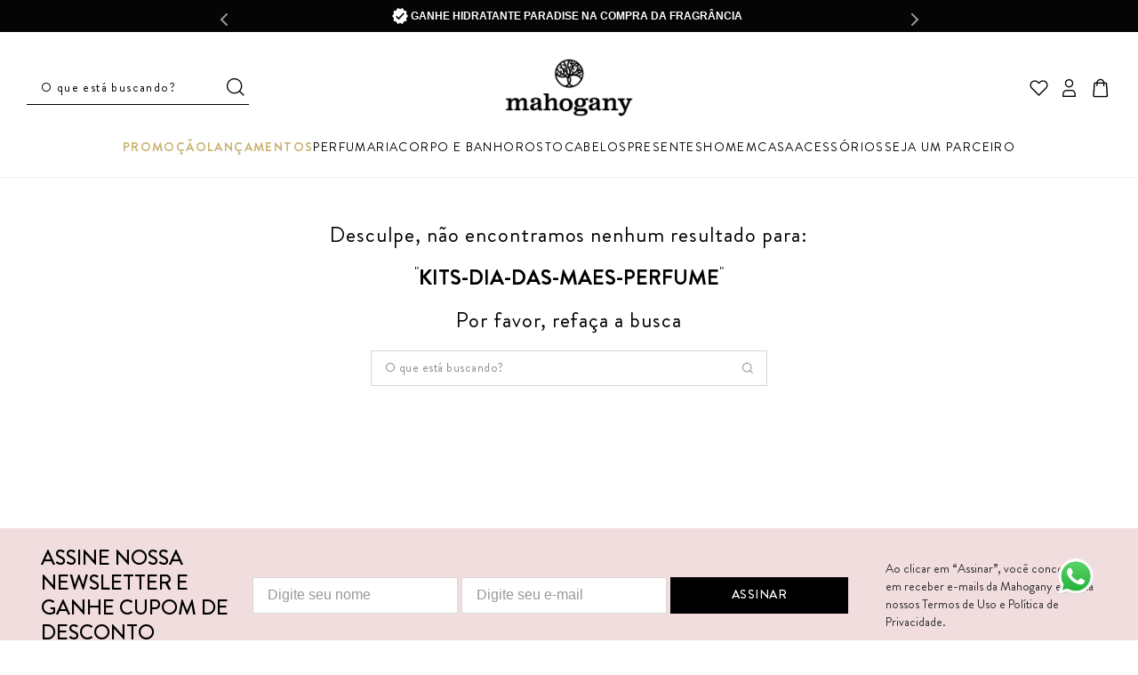

--- FILE ---
content_type: text/html; charset=utf-8
request_url: https://www.google.com/recaptcha/enterprise/anchor?ar=1&k=6LdV7CIpAAAAAPUrHXWlFArQ5hSiNQJk6Ja-vcYM&co=aHR0cHM6Ly93d3cubWFob2dhbnkuY29tLmJyOjQ0Mw..&hl=pt-BR&v=PoyoqOPhxBO7pBk68S4YbpHZ&size=invisible&anchor-ms=20000&execute-ms=30000&cb=9ro14e651swt
body_size: 48722
content:
<!DOCTYPE HTML><html dir="ltr" lang="pt-BR"><head><meta http-equiv="Content-Type" content="text/html; charset=UTF-8">
<meta http-equiv="X-UA-Compatible" content="IE=edge">
<title>reCAPTCHA</title>
<style type="text/css">
/* cyrillic-ext */
@font-face {
  font-family: 'Roboto';
  font-style: normal;
  font-weight: 400;
  font-stretch: 100%;
  src: url(//fonts.gstatic.com/s/roboto/v48/KFO7CnqEu92Fr1ME7kSn66aGLdTylUAMa3GUBHMdazTgWw.woff2) format('woff2');
  unicode-range: U+0460-052F, U+1C80-1C8A, U+20B4, U+2DE0-2DFF, U+A640-A69F, U+FE2E-FE2F;
}
/* cyrillic */
@font-face {
  font-family: 'Roboto';
  font-style: normal;
  font-weight: 400;
  font-stretch: 100%;
  src: url(//fonts.gstatic.com/s/roboto/v48/KFO7CnqEu92Fr1ME7kSn66aGLdTylUAMa3iUBHMdazTgWw.woff2) format('woff2');
  unicode-range: U+0301, U+0400-045F, U+0490-0491, U+04B0-04B1, U+2116;
}
/* greek-ext */
@font-face {
  font-family: 'Roboto';
  font-style: normal;
  font-weight: 400;
  font-stretch: 100%;
  src: url(//fonts.gstatic.com/s/roboto/v48/KFO7CnqEu92Fr1ME7kSn66aGLdTylUAMa3CUBHMdazTgWw.woff2) format('woff2');
  unicode-range: U+1F00-1FFF;
}
/* greek */
@font-face {
  font-family: 'Roboto';
  font-style: normal;
  font-weight: 400;
  font-stretch: 100%;
  src: url(//fonts.gstatic.com/s/roboto/v48/KFO7CnqEu92Fr1ME7kSn66aGLdTylUAMa3-UBHMdazTgWw.woff2) format('woff2');
  unicode-range: U+0370-0377, U+037A-037F, U+0384-038A, U+038C, U+038E-03A1, U+03A3-03FF;
}
/* math */
@font-face {
  font-family: 'Roboto';
  font-style: normal;
  font-weight: 400;
  font-stretch: 100%;
  src: url(//fonts.gstatic.com/s/roboto/v48/KFO7CnqEu92Fr1ME7kSn66aGLdTylUAMawCUBHMdazTgWw.woff2) format('woff2');
  unicode-range: U+0302-0303, U+0305, U+0307-0308, U+0310, U+0312, U+0315, U+031A, U+0326-0327, U+032C, U+032F-0330, U+0332-0333, U+0338, U+033A, U+0346, U+034D, U+0391-03A1, U+03A3-03A9, U+03B1-03C9, U+03D1, U+03D5-03D6, U+03F0-03F1, U+03F4-03F5, U+2016-2017, U+2034-2038, U+203C, U+2040, U+2043, U+2047, U+2050, U+2057, U+205F, U+2070-2071, U+2074-208E, U+2090-209C, U+20D0-20DC, U+20E1, U+20E5-20EF, U+2100-2112, U+2114-2115, U+2117-2121, U+2123-214F, U+2190, U+2192, U+2194-21AE, U+21B0-21E5, U+21F1-21F2, U+21F4-2211, U+2213-2214, U+2216-22FF, U+2308-230B, U+2310, U+2319, U+231C-2321, U+2336-237A, U+237C, U+2395, U+239B-23B7, U+23D0, U+23DC-23E1, U+2474-2475, U+25AF, U+25B3, U+25B7, U+25BD, U+25C1, U+25CA, U+25CC, U+25FB, U+266D-266F, U+27C0-27FF, U+2900-2AFF, U+2B0E-2B11, U+2B30-2B4C, U+2BFE, U+3030, U+FF5B, U+FF5D, U+1D400-1D7FF, U+1EE00-1EEFF;
}
/* symbols */
@font-face {
  font-family: 'Roboto';
  font-style: normal;
  font-weight: 400;
  font-stretch: 100%;
  src: url(//fonts.gstatic.com/s/roboto/v48/KFO7CnqEu92Fr1ME7kSn66aGLdTylUAMaxKUBHMdazTgWw.woff2) format('woff2');
  unicode-range: U+0001-000C, U+000E-001F, U+007F-009F, U+20DD-20E0, U+20E2-20E4, U+2150-218F, U+2190, U+2192, U+2194-2199, U+21AF, U+21E6-21F0, U+21F3, U+2218-2219, U+2299, U+22C4-22C6, U+2300-243F, U+2440-244A, U+2460-24FF, U+25A0-27BF, U+2800-28FF, U+2921-2922, U+2981, U+29BF, U+29EB, U+2B00-2BFF, U+4DC0-4DFF, U+FFF9-FFFB, U+10140-1018E, U+10190-1019C, U+101A0, U+101D0-101FD, U+102E0-102FB, U+10E60-10E7E, U+1D2C0-1D2D3, U+1D2E0-1D37F, U+1F000-1F0FF, U+1F100-1F1AD, U+1F1E6-1F1FF, U+1F30D-1F30F, U+1F315, U+1F31C, U+1F31E, U+1F320-1F32C, U+1F336, U+1F378, U+1F37D, U+1F382, U+1F393-1F39F, U+1F3A7-1F3A8, U+1F3AC-1F3AF, U+1F3C2, U+1F3C4-1F3C6, U+1F3CA-1F3CE, U+1F3D4-1F3E0, U+1F3ED, U+1F3F1-1F3F3, U+1F3F5-1F3F7, U+1F408, U+1F415, U+1F41F, U+1F426, U+1F43F, U+1F441-1F442, U+1F444, U+1F446-1F449, U+1F44C-1F44E, U+1F453, U+1F46A, U+1F47D, U+1F4A3, U+1F4B0, U+1F4B3, U+1F4B9, U+1F4BB, U+1F4BF, U+1F4C8-1F4CB, U+1F4D6, U+1F4DA, U+1F4DF, U+1F4E3-1F4E6, U+1F4EA-1F4ED, U+1F4F7, U+1F4F9-1F4FB, U+1F4FD-1F4FE, U+1F503, U+1F507-1F50B, U+1F50D, U+1F512-1F513, U+1F53E-1F54A, U+1F54F-1F5FA, U+1F610, U+1F650-1F67F, U+1F687, U+1F68D, U+1F691, U+1F694, U+1F698, U+1F6AD, U+1F6B2, U+1F6B9-1F6BA, U+1F6BC, U+1F6C6-1F6CF, U+1F6D3-1F6D7, U+1F6E0-1F6EA, U+1F6F0-1F6F3, U+1F6F7-1F6FC, U+1F700-1F7FF, U+1F800-1F80B, U+1F810-1F847, U+1F850-1F859, U+1F860-1F887, U+1F890-1F8AD, U+1F8B0-1F8BB, U+1F8C0-1F8C1, U+1F900-1F90B, U+1F93B, U+1F946, U+1F984, U+1F996, U+1F9E9, U+1FA00-1FA6F, U+1FA70-1FA7C, U+1FA80-1FA89, U+1FA8F-1FAC6, U+1FACE-1FADC, U+1FADF-1FAE9, U+1FAF0-1FAF8, U+1FB00-1FBFF;
}
/* vietnamese */
@font-face {
  font-family: 'Roboto';
  font-style: normal;
  font-weight: 400;
  font-stretch: 100%;
  src: url(//fonts.gstatic.com/s/roboto/v48/KFO7CnqEu92Fr1ME7kSn66aGLdTylUAMa3OUBHMdazTgWw.woff2) format('woff2');
  unicode-range: U+0102-0103, U+0110-0111, U+0128-0129, U+0168-0169, U+01A0-01A1, U+01AF-01B0, U+0300-0301, U+0303-0304, U+0308-0309, U+0323, U+0329, U+1EA0-1EF9, U+20AB;
}
/* latin-ext */
@font-face {
  font-family: 'Roboto';
  font-style: normal;
  font-weight: 400;
  font-stretch: 100%;
  src: url(//fonts.gstatic.com/s/roboto/v48/KFO7CnqEu92Fr1ME7kSn66aGLdTylUAMa3KUBHMdazTgWw.woff2) format('woff2');
  unicode-range: U+0100-02BA, U+02BD-02C5, U+02C7-02CC, U+02CE-02D7, U+02DD-02FF, U+0304, U+0308, U+0329, U+1D00-1DBF, U+1E00-1E9F, U+1EF2-1EFF, U+2020, U+20A0-20AB, U+20AD-20C0, U+2113, U+2C60-2C7F, U+A720-A7FF;
}
/* latin */
@font-face {
  font-family: 'Roboto';
  font-style: normal;
  font-weight: 400;
  font-stretch: 100%;
  src: url(//fonts.gstatic.com/s/roboto/v48/KFO7CnqEu92Fr1ME7kSn66aGLdTylUAMa3yUBHMdazQ.woff2) format('woff2');
  unicode-range: U+0000-00FF, U+0131, U+0152-0153, U+02BB-02BC, U+02C6, U+02DA, U+02DC, U+0304, U+0308, U+0329, U+2000-206F, U+20AC, U+2122, U+2191, U+2193, U+2212, U+2215, U+FEFF, U+FFFD;
}
/* cyrillic-ext */
@font-face {
  font-family: 'Roboto';
  font-style: normal;
  font-weight: 500;
  font-stretch: 100%;
  src: url(//fonts.gstatic.com/s/roboto/v48/KFO7CnqEu92Fr1ME7kSn66aGLdTylUAMa3GUBHMdazTgWw.woff2) format('woff2');
  unicode-range: U+0460-052F, U+1C80-1C8A, U+20B4, U+2DE0-2DFF, U+A640-A69F, U+FE2E-FE2F;
}
/* cyrillic */
@font-face {
  font-family: 'Roboto';
  font-style: normal;
  font-weight: 500;
  font-stretch: 100%;
  src: url(//fonts.gstatic.com/s/roboto/v48/KFO7CnqEu92Fr1ME7kSn66aGLdTylUAMa3iUBHMdazTgWw.woff2) format('woff2');
  unicode-range: U+0301, U+0400-045F, U+0490-0491, U+04B0-04B1, U+2116;
}
/* greek-ext */
@font-face {
  font-family: 'Roboto';
  font-style: normal;
  font-weight: 500;
  font-stretch: 100%;
  src: url(//fonts.gstatic.com/s/roboto/v48/KFO7CnqEu92Fr1ME7kSn66aGLdTylUAMa3CUBHMdazTgWw.woff2) format('woff2');
  unicode-range: U+1F00-1FFF;
}
/* greek */
@font-face {
  font-family: 'Roboto';
  font-style: normal;
  font-weight: 500;
  font-stretch: 100%;
  src: url(//fonts.gstatic.com/s/roboto/v48/KFO7CnqEu92Fr1ME7kSn66aGLdTylUAMa3-UBHMdazTgWw.woff2) format('woff2');
  unicode-range: U+0370-0377, U+037A-037F, U+0384-038A, U+038C, U+038E-03A1, U+03A3-03FF;
}
/* math */
@font-face {
  font-family: 'Roboto';
  font-style: normal;
  font-weight: 500;
  font-stretch: 100%;
  src: url(//fonts.gstatic.com/s/roboto/v48/KFO7CnqEu92Fr1ME7kSn66aGLdTylUAMawCUBHMdazTgWw.woff2) format('woff2');
  unicode-range: U+0302-0303, U+0305, U+0307-0308, U+0310, U+0312, U+0315, U+031A, U+0326-0327, U+032C, U+032F-0330, U+0332-0333, U+0338, U+033A, U+0346, U+034D, U+0391-03A1, U+03A3-03A9, U+03B1-03C9, U+03D1, U+03D5-03D6, U+03F0-03F1, U+03F4-03F5, U+2016-2017, U+2034-2038, U+203C, U+2040, U+2043, U+2047, U+2050, U+2057, U+205F, U+2070-2071, U+2074-208E, U+2090-209C, U+20D0-20DC, U+20E1, U+20E5-20EF, U+2100-2112, U+2114-2115, U+2117-2121, U+2123-214F, U+2190, U+2192, U+2194-21AE, U+21B0-21E5, U+21F1-21F2, U+21F4-2211, U+2213-2214, U+2216-22FF, U+2308-230B, U+2310, U+2319, U+231C-2321, U+2336-237A, U+237C, U+2395, U+239B-23B7, U+23D0, U+23DC-23E1, U+2474-2475, U+25AF, U+25B3, U+25B7, U+25BD, U+25C1, U+25CA, U+25CC, U+25FB, U+266D-266F, U+27C0-27FF, U+2900-2AFF, U+2B0E-2B11, U+2B30-2B4C, U+2BFE, U+3030, U+FF5B, U+FF5D, U+1D400-1D7FF, U+1EE00-1EEFF;
}
/* symbols */
@font-face {
  font-family: 'Roboto';
  font-style: normal;
  font-weight: 500;
  font-stretch: 100%;
  src: url(//fonts.gstatic.com/s/roboto/v48/KFO7CnqEu92Fr1ME7kSn66aGLdTylUAMaxKUBHMdazTgWw.woff2) format('woff2');
  unicode-range: U+0001-000C, U+000E-001F, U+007F-009F, U+20DD-20E0, U+20E2-20E4, U+2150-218F, U+2190, U+2192, U+2194-2199, U+21AF, U+21E6-21F0, U+21F3, U+2218-2219, U+2299, U+22C4-22C6, U+2300-243F, U+2440-244A, U+2460-24FF, U+25A0-27BF, U+2800-28FF, U+2921-2922, U+2981, U+29BF, U+29EB, U+2B00-2BFF, U+4DC0-4DFF, U+FFF9-FFFB, U+10140-1018E, U+10190-1019C, U+101A0, U+101D0-101FD, U+102E0-102FB, U+10E60-10E7E, U+1D2C0-1D2D3, U+1D2E0-1D37F, U+1F000-1F0FF, U+1F100-1F1AD, U+1F1E6-1F1FF, U+1F30D-1F30F, U+1F315, U+1F31C, U+1F31E, U+1F320-1F32C, U+1F336, U+1F378, U+1F37D, U+1F382, U+1F393-1F39F, U+1F3A7-1F3A8, U+1F3AC-1F3AF, U+1F3C2, U+1F3C4-1F3C6, U+1F3CA-1F3CE, U+1F3D4-1F3E0, U+1F3ED, U+1F3F1-1F3F3, U+1F3F5-1F3F7, U+1F408, U+1F415, U+1F41F, U+1F426, U+1F43F, U+1F441-1F442, U+1F444, U+1F446-1F449, U+1F44C-1F44E, U+1F453, U+1F46A, U+1F47D, U+1F4A3, U+1F4B0, U+1F4B3, U+1F4B9, U+1F4BB, U+1F4BF, U+1F4C8-1F4CB, U+1F4D6, U+1F4DA, U+1F4DF, U+1F4E3-1F4E6, U+1F4EA-1F4ED, U+1F4F7, U+1F4F9-1F4FB, U+1F4FD-1F4FE, U+1F503, U+1F507-1F50B, U+1F50D, U+1F512-1F513, U+1F53E-1F54A, U+1F54F-1F5FA, U+1F610, U+1F650-1F67F, U+1F687, U+1F68D, U+1F691, U+1F694, U+1F698, U+1F6AD, U+1F6B2, U+1F6B9-1F6BA, U+1F6BC, U+1F6C6-1F6CF, U+1F6D3-1F6D7, U+1F6E0-1F6EA, U+1F6F0-1F6F3, U+1F6F7-1F6FC, U+1F700-1F7FF, U+1F800-1F80B, U+1F810-1F847, U+1F850-1F859, U+1F860-1F887, U+1F890-1F8AD, U+1F8B0-1F8BB, U+1F8C0-1F8C1, U+1F900-1F90B, U+1F93B, U+1F946, U+1F984, U+1F996, U+1F9E9, U+1FA00-1FA6F, U+1FA70-1FA7C, U+1FA80-1FA89, U+1FA8F-1FAC6, U+1FACE-1FADC, U+1FADF-1FAE9, U+1FAF0-1FAF8, U+1FB00-1FBFF;
}
/* vietnamese */
@font-face {
  font-family: 'Roboto';
  font-style: normal;
  font-weight: 500;
  font-stretch: 100%;
  src: url(//fonts.gstatic.com/s/roboto/v48/KFO7CnqEu92Fr1ME7kSn66aGLdTylUAMa3OUBHMdazTgWw.woff2) format('woff2');
  unicode-range: U+0102-0103, U+0110-0111, U+0128-0129, U+0168-0169, U+01A0-01A1, U+01AF-01B0, U+0300-0301, U+0303-0304, U+0308-0309, U+0323, U+0329, U+1EA0-1EF9, U+20AB;
}
/* latin-ext */
@font-face {
  font-family: 'Roboto';
  font-style: normal;
  font-weight: 500;
  font-stretch: 100%;
  src: url(//fonts.gstatic.com/s/roboto/v48/KFO7CnqEu92Fr1ME7kSn66aGLdTylUAMa3KUBHMdazTgWw.woff2) format('woff2');
  unicode-range: U+0100-02BA, U+02BD-02C5, U+02C7-02CC, U+02CE-02D7, U+02DD-02FF, U+0304, U+0308, U+0329, U+1D00-1DBF, U+1E00-1E9F, U+1EF2-1EFF, U+2020, U+20A0-20AB, U+20AD-20C0, U+2113, U+2C60-2C7F, U+A720-A7FF;
}
/* latin */
@font-face {
  font-family: 'Roboto';
  font-style: normal;
  font-weight: 500;
  font-stretch: 100%;
  src: url(//fonts.gstatic.com/s/roboto/v48/KFO7CnqEu92Fr1ME7kSn66aGLdTylUAMa3yUBHMdazQ.woff2) format('woff2');
  unicode-range: U+0000-00FF, U+0131, U+0152-0153, U+02BB-02BC, U+02C6, U+02DA, U+02DC, U+0304, U+0308, U+0329, U+2000-206F, U+20AC, U+2122, U+2191, U+2193, U+2212, U+2215, U+FEFF, U+FFFD;
}
/* cyrillic-ext */
@font-face {
  font-family: 'Roboto';
  font-style: normal;
  font-weight: 900;
  font-stretch: 100%;
  src: url(//fonts.gstatic.com/s/roboto/v48/KFO7CnqEu92Fr1ME7kSn66aGLdTylUAMa3GUBHMdazTgWw.woff2) format('woff2');
  unicode-range: U+0460-052F, U+1C80-1C8A, U+20B4, U+2DE0-2DFF, U+A640-A69F, U+FE2E-FE2F;
}
/* cyrillic */
@font-face {
  font-family: 'Roboto';
  font-style: normal;
  font-weight: 900;
  font-stretch: 100%;
  src: url(//fonts.gstatic.com/s/roboto/v48/KFO7CnqEu92Fr1ME7kSn66aGLdTylUAMa3iUBHMdazTgWw.woff2) format('woff2');
  unicode-range: U+0301, U+0400-045F, U+0490-0491, U+04B0-04B1, U+2116;
}
/* greek-ext */
@font-face {
  font-family: 'Roboto';
  font-style: normal;
  font-weight: 900;
  font-stretch: 100%;
  src: url(//fonts.gstatic.com/s/roboto/v48/KFO7CnqEu92Fr1ME7kSn66aGLdTylUAMa3CUBHMdazTgWw.woff2) format('woff2');
  unicode-range: U+1F00-1FFF;
}
/* greek */
@font-face {
  font-family: 'Roboto';
  font-style: normal;
  font-weight: 900;
  font-stretch: 100%;
  src: url(//fonts.gstatic.com/s/roboto/v48/KFO7CnqEu92Fr1ME7kSn66aGLdTylUAMa3-UBHMdazTgWw.woff2) format('woff2');
  unicode-range: U+0370-0377, U+037A-037F, U+0384-038A, U+038C, U+038E-03A1, U+03A3-03FF;
}
/* math */
@font-face {
  font-family: 'Roboto';
  font-style: normal;
  font-weight: 900;
  font-stretch: 100%;
  src: url(//fonts.gstatic.com/s/roboto/v48/KFO7CnqEu92Fr1ME7kSn66aGLdTylUAMawCUBHMdazTgWw.woff2) format('woff2');
  unicode-range: U+0302-0303, U+0305, U+0307-0308, U+0310, U+0312, U+0315, U+031A, U+0326-0327, U+032C, U+032F-0330, U+0332-0333, U+0338, U+033A, U+0346, U+034D, U+0391-03A1, U+03A3-03A9, U+03B1-03C9, U+03D1, U+03D5-03D6, U+03F0-03F1, U+03F4-03F5, U+2016-2017, U+2034-2038, U+203C, U+2040, U+2043, U+2047, U+2050, U+2057, U+205F, U+2070-2071, U+2074-208E, U+2090-209C, U+20D0-20DC, U+20E1, U+20E5-20EF, U+2100-2112, U+2114-2115, U+2117-2121, U+2123-214F, U+2190, U+2192, U+2194-21AE, U+21B0-21E5, U+21F1-21F2, U+21F4-2211, U+2213-2214, U+2216-22FF, U+2308-230B, U+2310, U+2319, U+231C-2321, U+2336-237A, U+237C, U+2395, U+239B-23B7, U+23D0, U+23DC-23E1, U+2474-2475, U+25AF, U+25B3, U+25B7, U+25BD, U+25C1, U+25CA, U+25CC, U+25FB, U+266D-266F, U+27C0-27FF, U+2900-2AFF, U+2B0E-2B11, U+2B30-2B4C, U+2BFE, U+3030, U+FF5B, U+FF5D, U+1D400-1D7FF, U+1EE00-1EEFF;
}
/* symbols */
@font-face {
  font-family: 'Roboto';
  font-style: normal;
  font-weight: 900;
  font-stretch: 100%;
  src: url(//fonts.gstatic.com/s/roboto/v48/KFO7CnqEu92Fr1ME7kSn66aGLdTylUAMaxKUBHMdazTgWw.woff2) format('woff2');
  unicode-range: U+0001-000C, U+000E-001F, U+007F-009F, U+20DD-20E0, U+20E2-20E4, U+2150-218F, U+2190, U+2192, U+2194-2199, U+21AF, U+21E6-21F0, U+21F3, U+2218-2219, U+2299, U+22C4-22C6, U+2300-243F, U+2440-244A, U+2460-24FF, U+25A0-27BF, U+2800-28FF, U+2921-2922, U+2981, U+29BF, U+29EB, U+2B00-2BFF, U+4DC0-4DFF, U+FFF9-FFFB, U+10140-1018E, U+10190-1019C, U+101A0, U+101D0-101FD, U+102E0-102FB, U+10E60-10E7E, U+1D2C0-1D2D3, U+1D2E0-1D37F, U+1F000-1F0FF, U+1F100-1F1AD, U+1F1E6-1F1FF, U+1F30D-1F30F, U+1F315, U+1F31C, U+1F31E, U+1F320-1F32C, U+1F336, U+1F378, U+1F37D, U+1F382, U+1F393-1F39F, U+1F3A7-1F3A8, U+1F3AC-1F3AF, U+1F3C2, U+1F3C4-1F3C6, U+1F3CA-1F3CE, U+1F3D4-1F3E0, U+1F3ED, U+1F3F1-1F3F3, U+1F3F5-1F3F7, U+1F408, U+1F415, U+1F41F, U+1F426, U+1F43F, U+1F441-1F442, U+1F444, U+1F446-1F449, U+1F44C-1F44E, U+1F453, U+1F46A, U+1F47D, U+1F4A3, U+1F4B0, U+1F4B3, U+1F4B9, U+1F4BB, U+1F4BF, U+1F4C8-1F4CB, U+1F4D6, U+1F4DA, U+1F4DF, U+1F4E3-1F4E6, U+1F4EA-1F4ED, U+1F4F7, U+1F4F9-1F4FB, U+1F4FD-1F4FE, U+1F503, U+1F507-1F50B, U+1F50D, U+1F512-1F513, U+1F53E-1F54A, U+1F54F-1F5FA, U+1F610, U+1F650-1F67F, U+1F687, U+1F68D, U+1F691, U+1F694, U+1F698, U+1F6AD, U+1F6B2, U+1F6B9-1F6BA, U+1F6BC, U+1F6C6-1F6CF, U+1F6D3-1F6D7, U+1F6E0-1F6EA, U+1F6F0-1F6F3, U+1F6F7-1F6FC, U+1F700-1F7FF, U+1F800-1F80B, U+1F810-1F847, U+1F850-1F859, U+1F860-1F887, U+1F890-1F8AD, U+1F8B0-1F8BB, U+1F8C0-1F8C1, U+1F900-1F90B, U+1F93B, U+1F946, U+1F984, U+1F996, U+1F9E9, U+1FA00-1FA6F, U+1FA70-1FA7C, U+1FA80-1FA89, U+1FA8F-1FAC6, U+1FACE-1FADC, U+1FADF-1FAE9, U+1FAF0-1FAF8, U+1FB00-1FBFF;
}
/* vietnamese */
@font-face {
  font-family: 'Roboto';
  font-style: normal;
  font-weight: 900;
  font-stretch: 100%;
  src: url(//fonts.gstatic.com/s/roboto/v48/KFO7CnqEu92Fr1ME7kSn66aGLdTylUAMa3OUBHMdazTgWw.woff2) format('woff2');
  unicode-range: U+0102-0103, U+0110-0111, U+0128-0129, U+0168-0169, U+01A0-01A1, U+01AF-01B0, U+0300-0301, U+0303-0304, U+0308-0309, U+0323, U+0329, U+1EA0-1EF9, U+20AB;
}
/* latin-ext */
@font-face {
  font-family: 'Roboto';
  font-style: normal;
  font-weight: 900;
  font-stretch: 100%;
  src: url(//fonts.gstatic.com/s/roboto/v48/KFO7CnqEu92Fr1ME7kSn66aGLdTylUAMa3KUBHMdazTgWw.woff2) format('woff2');
  unicode-range: U+0100-02BA, U+02BD-02C5, U+02C7-02CC, U+02CE-02D7, U+02DD-02FF, U+0304, U+0308, U+0329, U+1D00-1DBF, U+1E00-1E9F, U+1EF2-1EFF, U+2020, U+20A0-20AB, U+20AD-20C0, U+2113, U+2C60-2C7F, U+A720-A7FF;
}
/* latin */
@font-face {
  font-family: 'Roboto';
  font-style: normal;
  font-weight: 900;
  font-stretch: 100%;
  src: url(//fonts.gstatic.com/s/roboto/v48/KFO7CnqEu92Fr1ME7kSn66aGLdTylUAMa3yUBHMdazQ.woff2) format('woff2');
  unicode-range: U+0000-00FF, U+0131, U+0152-0153, U+02BB-02BC, U+02C6, U+02DA, U+02DC, U+0304, U+0308, U+0329, U+2000-206F, U+20AC, U+2122, U+2191, U+2193, U+2212, U+2215, U+FEFF, U+FFFD;
}

</style>
<link rel="stylesheet" type="text/css" href="https://www.gstatic.com/recaptcha/releases/PoyoqOPhxBO7pBk68S4YbpHZ/styles__ltr.css">
<script nonce="khHndkdFy46oKavS8c5PMw" type="text/javascript">window['__recaptcha_api'] = 'https://www.google.com/recaptcha/enterprise/';</script>
<script type="text/javascript" src="https://www.gstatic.com/recaptcha/releases/PoyoqOPhxBO7pBk68S4YbpHZ/recaptcha__pt_br.js" nonce="khHndkdFy46oKavS8c5PMw">
      
    </script></head>
<body><div id="rc-anchor-alert" class="rc-anchor-alert"></div>
<input type="hidden" id="recaptcha-token" value="[base64]">
<script type="text/javascript" nonce="khHndkdFy46oKavS8c5PMw">
      recaptcha.anchor.Main.init("[\x22ainput\x22,[\x22bgdata\x22,\x22\x22,\[base64]/[base64]/[base64]/[base64]/[base64]/UltsKytdPUU6KEU8MjA0OD9SW2wrK109RT4+NnwxOTI6KChFJjY0NTEyKT09NTUyOTYmJk0rMTxjLmxlbmd0aCYmKGMuY2hhckNvZGVBdChNKzEpJjY0NTEyKT09NTYzMjA/[base64]/[base64]/[base64]/[base64]/[base64]/[base64]/[base64]\x22,\[base64]\\u003d\x22,\x22w5ZuMhVYLMKpDgzClsObwqDDqHzCvxQCYH8IH8KIUMO2wrPDjzhWTGfCqMOrIMO/QE5aCxt9w4nCqVQDKGQYw47DjsOCw4dbwprDv2QQYBcRw73DgTsGwrHDj8O0w4wIw5A+MHDClMOIa8OGw5wIOMKiw79WcSHDrMOXYcOtYsOtYxnCu0fCngrDn3XCpMKqP8KsM8OBBnXDpTDDrhrDkcOOwrfClMKDw7A6V8O9w75KDB/DoGrCiHvCgmvDqxU6V1vDkcOCw63Do8KNwpHClVlqRn/[base64]/H2MCTxBlwr7CusOzwrRBZ8OkwqIcw4kJw7HCkcOjCCdIFEDCn8Ojw6XCkUzDksOQUMK9N8OEQRLCkcK1f8OXIMKFWQrDgAQ7eVLCrsOaO8Kdw73DgsK2DMOYw5QAw6YMwqTDgzhvfw/DlG/CqjJHEsOkecKBQcOOP8K8BMK+wrsNw6zDiybCt8OAXsOFwpvCmW3CgcOtw7gQckUew5k/[base64]/KX7Dn8K8w5U/CxjCrsOlwqPDpMKlw5ovOcKfwoNGfcKaKsOSY8O0w77Du8K8PWrCvgVCDVghwok/ZcOpYDhRVMOowozCg8OYwrxjNsOxw4nDlCUswovDpsO1w5jDt8K3wrlOw7zCiVrDkgPCpcKawqPChMO4wpnCjsO9wpDCm8Kkf34BE8K1w4hIwpQeV2fCvUbCocKUwpzDg8KQGcK0wqbCrsOmLU0tYCEKYsKUZcO4w7TDu3/ChDsFwrvCmsKZw6PDrgrDl1nDrD7CqlbCjGg7w44EwocOw5ZOwoLDvR46w7N6w4nCicOeKsK9w7k0LsKJw6jDsz7CrkhkYwl+KMOASmPCoMKew6ZnQx/CosK2FsOacjlJwo1wb1M6PjYNwoZDTExnw5MEw4xaW8KawpdxO8KSwofComVNfcOswonCnsOnY8ORecOSfFjDksKjwqpzw51gw7gna8O0w71Lw6XChcK4MMKJP3TCjMO0wrHDv8OfKcOZK8Ozw7YuwrEIZ1cxwr/DpcO8wpbDi2/DmcORw5BQw7/[base64]/[base64]/[base64]/CsCVsNQd/bcK1wp3DqcKwwq7Dtjk0P8KJDnTCr0MlwqdUw6rCvMK+BC9yEsKoTMOfXyzDjRjDiMOdI3JSZEQ1wonCi2fDj2DDsUzDtMOkDsKaCsKIwpLCgMO2EAFjwpLCk8OXHCNww6PDpcOXwojDqcOORcKgZXZ9w4krwpUXwqXDmcOhwoIsIVjCtMKPwqVaWjA7wr0sJcKFSA/[base64]/PcOPJ1nCmX/Dpk/Cv1oAw5PDo8O+w4wPwrbCgsKYBMKWwq80w6vCrsKhw7/DsMKHwobDgn7CgzfDuV9uMMK6IsKLaAd3wqxKw4JDwqzDvMO+DD/CrWdgLcOSRwnDkEMVDMOGw5rCmcOZw4fDj8OWL3vCusKnw4sYwpPCjFrDgg9zwpvDvHAcwovCucO7VMK/wr/DvcK3VjwewoHCpk9iBsOGwo1RWcOEw6VDBnVtecOQW8KyFzfCvgEqwrQKw4LCpMKkw7ciFsOYw5vCkMKbwo/CnSjCol1kwrXDicKcwrvDvcOwcsKVwrsiDHtHSMOmw4DCkX8iBDzDusOiAVUawozCtjIdwppeRsOiKcKBe8KBfxYwbcOnw47ChRE7w6AUbcKpwrguLkvCvsOBw5vDssOKRcKYcg3DrjhFwrY7w5QTFBDCh8KPIsOHw513U8OoaUXCqMOMwr/CqlcVwrtxfcKZwqtMacKwaGxkw6AnwpvCj8O9wpt+wqwbw6cuK1jCksKXw4nCncOOwqYLe8O9w57DvFwhw4XDqMKww7HDgngbVsKuwrYuUx1XK8KBw5nDgMKTw69lExcrw40xw6DDgCTCjzwjdMK2w6LDpirCiMKwOsOEWcOrwp9uwrdvAQw9w5/[base64]/[base64]/Di8KVw7/DuGfCtk0Cw6wNwqYdw4XClsKewq/[base64]/CpcOFXMOmfjnCtsKKJjbDlGxDfSXDsC7DpXc8HMOAE8KZw77DtcKQO8Opwqwtw7pdf3NIw5IMw6/CtsO3WcK4w5wnwrAfF8K1woDCq8KywpkNI8KMw4tewr3Cg0HCpMOZw6PCmMOlw6h2MsOGe8OIwqvDqCHCnMOtwrYAN1YXWUrCn8KbYHgQP8KAW0nClcOCwr/DrgAuw5LDj1PDjlPCgh9uAsKRw7nCrHoqwqnDlhUfwrnCvGTChMK6JWc6wqbCoMKLw5LDh1/[base64]/[base64]/DrjwIB8OjK8K2w4xYwrN+wrJywqzDmsOIAsONZ8OiwpfDh03Ci3EUwovDu8KuRcO4EcOyD8OrVMKUB8KgWMKeASVbVcONNwNnNmc1wolGbMOdwpPCm8OCwp/CgmTDuCrCocO9UsObeGVkw5QgMxwsB8Kbw70LG8ODw5bCq8K8K1glecKPwrfCoWlHwoXCnFjCvic+wqhLNiYsw6HDhGgFXD/CrmM2w43DtnfClSpQw7RkRMKKw6LDqSPClMKjw5UGwqjDtnlHwpFRWsO4esKCe8KvW3/DqitcTXI/G8KcICQuw7nCvHzDgsK3w7LCjMKYSjUHw5Zgw4NFZVsLw7DCnRPChsKNb2DDqyDDkBjClMKAQHI/BGYFwrTCn8O2EcKCwp/ClsKELMKrYsOdGxLCrcKSIVvCvMOFPAZww6gaTyk9wrpVwpUPA8OwwpEgw4/ClcOIwrw8EEnCmk1jClXDo1rDvsK5wpbDnsONcsK+wrXDtgpow5xUGcKdw4doWlrCucKbQcKdwrk+wrBJVW4cZ8O5w4HCncOWacK9LMOmw4PCsgMUw4fClMKBEMKrBxbDhW0uwrrDl8K8wqrCkcKKw69lSMOZw68ZMsKcL1o6wo/DoDNqYBw6JBXDgVfCrAZcIxvCvMO/wqRgbMK+eztVw5U3RcOaw7clw77CgjBFY8O3wpRRasKXwpxdS21xw6wUwqI6w6vDpsKEw4PCjVJ1w4kCw4HClygddsO4wrNbd8KzA2jCuQnDn0pGZsK5Hl7CpVA3G8KrC8Oewp7CtyzCu049woNXwrJ/w4FCw6fDoMOTw5/DmsKkfTHDowUydWp7Fh4bwr5xwpwJwrF5w45iKjHCoQLCtcKqwoIBw4lvw5TCu2Yiw4rCpiPDrcOJw53Cpm3CuhvCgsKdRhoYdsKUw41bwqjCqsO2woo9wqElw5gvRsOPwojDtcKKJ3HCj8OrwqsMw7/DkGE4w6zCjMKiOltgVy3CoWBLZMOTCEfDuMKMw7/ChwHCqMOxworCvcKxwpgYcsKmNMK9K8Obw7nDoR1RwopowojCqXhgEcKFasKQUTjCowQgOcKHwq/Dq8O6FzEkB0fCpmPCg3zCoUIQNMOaZMKmW2XChl/DqT3Dr3LDlMO2X8KGwqrDrMODwrMtHWLDksOcFcOUwoHCocOuK8KgSAgJZ0/[base64]/CtwnCrsKlw4/[base64]/w5omKsKBw4TDhGfCoMKEbAxOFMKMdcOWwq3DtcKAwo0Ywq/DvHU9w4TDoMKhw5xFGcOiD8KqSnLCrMOFAMKUwo0GEWMPWcKDw7JJwqQ4KMKPM8K4w4PCtifCg8KVLcOWaFvDr8OBe8KQJcOBw5F+wozCiMOAe1IhY8OqeR0lw6tDw4RzdxAFQcOSYx4qesORI2TDmC7CjcKlw5ZRw6/[base64]/ChQPDsC3DnCluM8O9FCPCmsKDd8KBwqBtwpbCvWbCrcKdwpVCw4BCwr/DnGohS8OhBVkZw6l1w6c0w7rCvVEzMMK4w6ZlwqPDvMOAw5rCkR0YD3fDosKLwo8/w5/Cqi9jaMO1DMKew7hSw7ACQgHDpsOmwrDDmD5fw73Ch0Myw63Cl007wqDCmmx/wqRILxjCmELDocK/woLCmcKpwq9xw7fCisKDXXXDo8KKJMKDwpBTwokDw7vCmzAOwrMkwovDrC5Jw6XDg8O3wqAbdSHDqWVVw4jCiBvDtnrCtsOhGcKfasKFwrzCvMKKwo/CqcKEIMKxwpjDtsKww5pRw5FxUyl/Ymo2WMOtHg3CusKjLcOiw4EnBwEswp5JBcO1H8K1UcOrw589w5lwAsOPwqJIIMKmw7d1w4hNZcKJQ8OCKMK/CGpQw6bCs3bDjMKawqzDicKsS8KyHSxLX1gQTQNzwowcHiDDnMO4wohQJhsEw5QyC27CkMOHwp7ClWjDtsOgWMKyCMKZwoc6ScOQSQE8cFcBfGrDmwbDuMO0csKBw4XDoMK7XS3CpsK9BSfDgMKLbw9/HsK6QsKjwqLCvwrDocKxw6vDm8OnwpPDliNxNQsKwpE/[base64]/DpsOzG8KzYsOIC8KwDzvCh8Kwwo/[base64]/[base64]/CkX5KSsOhPcK4wpLCmX0Iw5vCtsOlw7h/OTPDhG5zFmbDlxoiwonDtSXCm2TClXRPwpoXw7PCpSVwY1ISUsOxDGIKNMOUwrwOw6QMw6tXw4EcNQrCnzgpO8KfecKPw7PDrcOAw47CshQkVcKhwqN1EsOwVV9kQkcjwr4fwpQjwpHDv8KHA8Oyw6rDtcOHRj03Kl/[base64]/CphMIZsKtOXXDuBnCm8KAZG5Ew69+bkDDmCAmwq7CgQfChUB1w7hTwrLDtGUvFMOgQcKdw5cnwqA8w4krw5/Du8KCwrDCuBDDjcOpBCfDmcOTGcKZc1fDhz0EwrkiHcKnw47Cn8Odw7FKwqV0wrUXTx7Dg3zDtTM7wpLDsMODb8K/BHM/w40Qwq3CjsOrwqbChMKZw4rCpcKcwrlsw6JlCDgRwp4secOHw63DjREjEioQMcOmwpHDgcKZEXvDqxLDpF09A8KTw47Cj8KOwrvDvxwUwobCiMKfbMO5wpNEKQ3CpMK+ZFkZw73DswDDjiZdwo1WWnpHQDrDvUHCosO/NQvDm8OKw4IGUsOVw73DhMO9w5LCpcK8wpDClnDCu3XDuMOqWFjCqMOjeBPDp8KTwo7CnGLDi8KlDiDCuMK3UsKdwpbCrFfDjRp7wqUaMULCkcOfNMKaSsKsR8OzV8O+wqIXWF3CijnDgsKeHcKpw7jDiAfDiGsiw7rCmMOSwp7CicO/PDDCjcOpw6MQIBDCgMKxBgxkUULChsKQSkohacKReMKHbcKHw4fCkMOFdcOcQMORwp8HalDCuMOYwprChcOAw5k3wp7CrgR3JsOYGm7Ch8OtDjFbwowQwrxVA8Kiw4Ymw78Pw5fCuV/DsMKdc8Kww4l1wrpnw4PCjHU1w4LDjFbDhcOZw6p2MC1pwrvCimtawowvPsOew73Ct1tsw5nDgcKKL8KmGg/CoCnCqGJ2wodpwqhlC8OeVlNLwrvDk8OzwqzDscK6wq7DmcOce8KWIsOdwp3Ci8KXw5zDucKbOcKGwp0Vwqk1WMOHw7vDsMKvw6XDisOcw5PClQp8w4zCpHlMOzfCqynDvF0Kwr/DlsOSQcOQwojDl8KQw5IyYknCkD7CpMKxwq3DvBYWwrkVZ8OXw6TCsMKEw5vCicKVDcOyA8Kcw7zDicOuw6nCrxzCqhA2w6/DhFLCslwYw6rDoT4DwozDq397wpbCsGHDumzCkcK+GcOJF8KBdMKrw4NtwpTDh3jDrMO9w6Yrw64BGCMNwrEbMmtqw6gawpVLwqM7w6/DgMOwUcOdw5XDuMK8BMK7LgNUYMKOLwvCqmHDlijDnsOSWcOdTsOcwpsCw7TDt1TCi8OYwoDDt8O9T39owrMfwqHDlcKGw78rPTQ+R8KpXhbCn8OYTUjDssKFcMKjS3/DhjIHbMOJw7XCvAzDjsOvRUkywoNRwoVPw6V5R3FMwq1aw67Dold0PsOVXsK5wo1qY2cGXFPCrht6wofDqEvCncKWbX7CscOSKcK7wo/Du8OHUsKPI8OdRSLCgcO9KgR8w7gbRsKwAMO5wqTDiBsUaHfDlwt4w4dUwrdaVBMZRMKuZcK6w5kew4wdwoppd8KQw6tGw5lEHcKdMcKsw4kvw6zCvcKzPzBqRhPDh8KLwozDsMOEw7DDgsKRwoRpCV7DhMOCI8OGwrTCrXIWYMKVwpRrO3XDq8OPwqXDqHzDnMO/GAPDqCbDsUJSW8OtJgzDrcO1w6kVwobDilk2I2Y5B8OTwoEVWcKAw5oyc1fCncKDf3jDi8Orw651wo7DhsOvw5pwZgxswrDDoS1xwpI1XwkFwp/DncKvw7rCtsOwwqoKwrTCogQnwqDCucKoHMOIw7hAa8KYGQ/CjSPCpMOtw4fDv0scVcKowoQyCS00YGjDgcKZZ0/ChsKdwqVNwpwNNnrCkyhGw7vCqsKNw6zCvcO6w78eByYjElsNQTTCgMOqYX52w77CjiPCvDwYwq9Kw6I8wqvCpMOhw7o6w7bCmMKNwr3DoBHDqgDDqzVXw7hLFVbCksKew6XCl8KZw4jCpcO+LcKgccOWw7LCvl/Ct8Kewp1LwofCp3hXwoLCpMK9BiAlwqPCoAnDmADCmMOOwpzCr38Nwq5QwrzCssKJJMKVTMOxUVZ+DxQxScKcwrQ+w7oWZFIUc8OLK184IhnDpWN8VMOLIDsIPcKFB1/CpHbCtF46w4Niw5fClMOsw7ZbwprDojMMIAZmwonCv8OBw63CvFrDpATDk8OKwpNzwrnCgyRqwo7Cmi3Di8K6w4LDv0ouwooLw4Ykw7/DnEzCqXDDlXbCt8Krb03Cs8KpwrLDv0chwq8uL8Kww4t6CcK3d8Oww4vCpcOqDw/DpsKEw5pWwq5vw5TClg98TH/DqsOEw47CsC9HccOcwpPCv8KTXAvDncOIwqBmUsO0woQCKMKIwoppFsOrChvDo8KxecOee37CvHwiwptzc0/Cm8KdwoTDncO2wpTDrcO0YVBswqfDkcK5wpsESXrDqMOFY0PDtMO9S1HDn8OHw5oSQcKZbMKEw4oyR3PDrcKsw67DuyvCqsKfw5TClF3DtMKNwp9xU0EwNFMowq3DjMOnfRfDoQ8aZMK1w5pMw4Y9w593PG/CpsO3HGfCs8KPA8Kzw4zDsWdEw5zDv1t5w6YywpnDmTnCncKRw497SsKDwo3DlcO/w6TCmsKHwpdBPxPDnTJ2cMKtwpTCucO5wrDDu8KEwq7DlMKQD8OXG0PCssOyw7o+PXRoAMOlIW3ChMK0w5TCncOoW8KkwrTCikHDhcKOw6nDsG9gw5jCqMO5PcO2GMOSQXRcPcKFSg1aBifCh2tfw7J0Ih5yKcObw5vDp1HDnUbCksOBHcOTIsOCwpPCosK/wpXCpDQQw55/w58MRlI8wrjDi8K1GAwdTMOSwoh3AMKqwpHCjS/[base64]/DnsOswpXCvMK2w4Msw4/[base64]/Ct8K3w7xyw6BlOMKSClnDmMOqdMOUw4XDqSzCjcOAwp0yMsOwDhbCqcOsI0Z1E8OiwrjCpgPDmsOcFUE9wp/DhEPCncOtwo/Du8OdRA7DgcKNwr/CoXTCuHwRw6XDv8O3wrs9w4lKwr3CoMK+wrPDtFnDgcK2wqrDkWlewr1pw6N0w6bDtMKGc8KBw7oCGcO/CsKcaRfChcKywqo8w7nClw3CiTcyXirDikYTwqLDvk4ZQzbDgjXCvcOFG8KZwokWPy/Du8O3aXAJw53DvMO8w57Ch8OnZ8OqwoMfMH/Ci8KOd30Ww5zCvGzCs8Otw6zDj2rDpn/CvcKQF0szFsOKwrEuUBfCvsKswql8R27CnsOvbsKCWV0qLsKBLxk9O8KLU8KqARQCNMKYw47DmMK/MsO7bQ4zwqLDhRcIw5rCqQnDk8KBw4YXAUHDvsKrasKpL8OnO8K8Pixow7M4w5TCtirDpcO/PmrCjMKAwqHDlsKWCcKAF2YSP8K0w4HCoSETQX4NwrzDgMOCGMOXdnleH8OWworCjcKUwo9/w5PDr8KXKi3DmhhJcysAV8Oiw7V/[base64]/wpEZaCTCthlzw5RNd8OFUcOpRcKnw5BSDcKuVsKLw77CrcOIGMOew4HCtU0VKzvDtXzDmSfDlcK7wrJuwrc0wrEyEMOzwoJhw5ZrPQjChcOiwpfCvMO/wpXDv8OdwqrCg0DCnMK2w5V+w4cYw4nCh2PCgzXCoiY3OsO8w6k0w6XDjDDCvnTCsTh2DmDDvBnDnX4Dwo4cdRnDq8OFw6nDtcKiwp5xL8K9I8OMZcKAf8KHwqNlw5UjU8KIw48ZwonCrXdNOcKefsOcSMO2URXCt8OvEg/CmsO0w53DtGzCtWopZcOvwrLCuTMFVChiwqPCqcOwwo4lw4UwwpjCsh4Ow7PDo8O4wrYMMGvDqsK3OgldCH7DgcKhw5gCw41XPMKibkzCrGc5S8Kbw5zDkHR7O2Y7w6nCjzEmwooiw5rDgWjDmgZiCMKGSHbDnMKww7MbODnDthXChBxqwo/Dn8K6dsKUw4BYw4LCpsKnGlA+O8KQwrXDsMK+MsOwdRXDhhUkb8KYw4fDij1Hwq52wrcYBFbDjcOCfyrDoV16T8O4w6o7QmrCnVbDgMKzw7nDiQjCscKrw7cWwqzDgBNgB3UPOFp0w75jw6nCnD3DjwXDtVVDw7F/dU0BOT7DucO5LMOaw4wjIyZWTTvDnMKiQ24jYhUvRMO5aMKQaQZhRUjChsOBUsOnFG9jaApPAzRFw67CiCpFI8KZwpbCgxHCgDBqw4kkwq00HhQaw6LCogHCoAvDvcO+w5sEwo5LT8O7w4p2wp3Cv8OyZ0zDusKrEcKhFcOhwrPDrsO5wpHDnD/Dp2xWPxnCknx8L1nDpMOOw7Y9wr3DrcKTwqjDgiAawr4xJn7DrGwowqPDlmPDqUQtw6fCtWXDllrCn8K5w6pYJsOcBsOGw4/DgsKvYkQlw53DscOrJxQXK8Ogag/DjTIhw5nDnGZlScOCwqZjMjXDsnpuw7bDs8OFwpEiwoZLwrXDncOIwqNLK1jCtxt5wpNqw53CiMOeeMKsw4XCicKdISlbw7MLG8K4BzzDrUh1WRfCl8OhUgfDn8Kxw7/Cih9Swr3CvcOvwqAcw63CuMKLw4PDpsKHE8Opelp1F8Onwp5bGHrClMOLw4rCt2XDlcKJw5fDtcKvFX5CRU3ClQTCpcOeFWLDh2PDgibDs8KSw4dUwoYvw7/CrMK4w4XCpcKdZD/DrsKSw6AEMRJqw5h7IsOqasK7GMK6w5FIwr3ChsKew7RDbMO8woTDvCMgwp3DgsOcQcOqwps1asOOM8KTAMOvSsOQw4DDlmbDqMKsFsK0WhvCryDDmUp2wqJ5w4TCrm3CqGnCksKSdMOwYzvDrcOmO8K+DMOJEl3ClsKswqPCp2UIGsOZKMO/[base64]/CscOwawAHw5rCgXDDlH4mdQHCv8OlDMOvwoPCvMK5GMO1w5PDvsOXw7hHbmowcxcQEFttw4LDn8Oxw67Dq2o/AwgGwqnCmz5UF8K9Z35xG8OyY1xsUDbCuMK8wqpQLy3DijbDmmXCocOTW8O2wr4SdMOew4jDnWHCihPCpCPDocKUKUshwoZKwoHCvFzCjzoZwodUJDB+aMKuN8Omw7zDocO9Z0vDuMOrTsKCwrRVe8OSw6Vww7/DshgHGMK8WAEEZ8Ocwpd5w73CpCTCjXAFL1zDv8OnwoJAwqHCqVjChsKAw6UPw7hSAnHCnD5Qw5TCtsKDDsO2w7pCw4lNYsOmd28Zw6vCkx3DpMOew4QtdBwqY3bCpXjCsTdPwrPDjy7CssOKQF/ChMK+TULCocKsEFZnw4jDosKRwoPDsMO5BnkYT8Khw6RjNxNewrIhPsK3fsKvwrxndMK2cgAmQMKkDMKVw5rCm8KHw400bsOKKA/CrcOkKwHDs8K5wqXCtW/DuMO/N1BoFMO0w5jDtnQQw4fDtsOAUcOFw59iDMKzZTHCrcKwwpHCuCnCvjwbwpkXTwBLwqrCjzlhw4tkw5XCucKZw4XDmsOQMkoWwqFuwo5eNsKHSGTCmy/CpiJbwrXCksKOBMKkQFRKwothw73CrFE5NhEPLwV7wqLCrcK2IMO8wqjCm8KvLiUDcDdbKyDDmVbDvsKebGfCmcK6HsKsZMOPw78ow4ITwqTCgE9MMsOnwpB0UMOkwoTDgMOKLsOjAjPDtcKidBPCusO/R8OPwozDrBvCi8OLw4DClRnCgRTCjW3DhQ8uwowqw5AAdcOcwpluaA5vw77DgALDs8OYRcKBH3jDksKmw7fCtkI+wqcuYMOow70sw5dULcKkXMOFwpRTfEwEJcOsw5ZLUMOBw5XCpcOAB8K2P8ORwrvClGg1G1NTw5ZTa1jDmgXDt2NNwpnDjkxOS8O4w5/[base64]/[base64]/woDCpF5/wolzbBYLwqVBw4DCn2IFYzZlw65rWsOJLsKcwq7DgsKRw7paw6PCuQ/DvcOxwpYbJMK3w7J1w6VGAVJMw5oDVsKtXDDDpMO+asO6Z8KycsOKZsKtURjCusK/EsOYw4oqYwIrwpvCnn3DkwvDusOkBxHDtGcXwoFVaMK3wokWw4VFbcO2HMOIDx4/FQtGw6AQw5/[base64]/[base64]/w7I+NsKodBDDu8O7w77DrsOKw4/DuAV7woQAG8O9w6/[base64]/DrsODdsKNdsKEJ8KlZmzChMOAw7HDuwI/w6rDvcKtw4PDuihjwojDlsKRwoRywpFtw4nDhBocJU3DisOSRsOnw4Rlw7PDuBzClAwWw5Rgw6DCk2DDp3EVUsODAWrCkcKYGgXDplpmIMKew47DqsK0QsKjOEBIw5t+DcKPw4HCncKyw5jCg8K8XQE7wr/CgSdQEMKSw4vCuwQ/CRzDlcKRwphIw4vDhwdhGsK/w6HClxnDs1xFw5zDk8O8w67CrMOrw6ZrWMOUeBo+VsOaD3B0NVlTw6vDqGFBwoNLwr1lw6XDqSJ5wr3CjjAWwppRwqddYCLDkcKNwrF1w7d2ERtMw4xkw7vCpMKTMRtUJj3Dk1TCs8OXw6XDuQ0MwpkDw7/DlGrDrsOPw4rDhHYuw5hWw7ktSsKzwrXDtBLDmm0URSB7woHChmfCgQnCtVBxwr/CtgDCi2kJw6cJw6/DqTHCrsKISsOQwp7Dn8OrwrEhFA4qw7ttCsOuwrzCgkjDpMK6w7Unw6bCm8Kww57DugVmwonDoBprBcOHHyZ0wpDDicODw4/CiDwZLsK/[base64]/Ds8O6XlrDtcO4wqgdL8KxwrjDs8KJGQEjdFXDkGwswqp/CcKDC8OKwogvwp8Nw4rCnMOuAsKbw7RIwovCk8OTwro5w5/Cs0/DmcONB3F6wqHCp2MZK8KbScOswpvDrsODw6TDrk/CnsKUXGokw7jCo07CgifCqW/DpcK9w4QOwrTCgsKxwoFmai1uH8O8TUECwo3CshQtWx9ZaMOKXsOswrPDnzEVwrHDlhVCw4rCiMOKw4F1wo7CqmbCp33CrMKPbcKvLcKVw54jwqZTwonCrMOgeXxhayHCocOcw5sYw7HCoQApw4VNbcOFwrrDr8OVB8KrwoDCkMKRw4E/wotsFAg8wqpAf1LCkGjChcKgNF/DlxXDtRFHeMOWwpTDvzlPwpDCk8K4EWxxw7fDt8KaesKKNSjDmx/CmhMNwooPYTLCmMOzw7sSckjDsBLDosOdCEzDq8KcPhhsUsKyPgdFwo7Dm8OAH2oiw5w1aAwTw6saXgjDkMKnwrsQN8Onw4LCj8O8JEzClcOEw4PDlAzDvsObwpkgw50yEHHCjsKbeMOcGRbCqcKON0DCpcOnwoZdVhYSw6J7SFBzKMK5wqd/wrLDrsOzw6cuDmDDhTpdwpZWw5lVw7wLw6QJwpbClMO2w5AVRMKHEDzDrMKrwqNjwovDrVrDusOOw4F9M0hEw6DDm8KVw7kWExoOwqrCll/Cn8KubcKEw7fDsERVwrdIw4Yxwp3Dq8Kiw71USVDDqjzCs1zDhMK/CcKXwoEbw7PDh8OSJRrCtDnCg3XCmHHCvcOhV8O6d8K8KwvDosKjw43CpsOWV8Ksw7zDu8Opc8K+H8KzIcO0w651c8OtIMOJw6/[base64]/wrrDvMOcR1Aob8KDHl91eysrWMOidsONLcKIH8OmwrwFw4lqwogTwqYfw7lNbDc0G2VgwqMUYznDj8KRw7F6w5/CpWrDlyLDnMOHw7PChTjCjcOoRsK3w5gSwpTCkFU/Ci4fNcK/NwALTsOUH8KgUQPCnUzDm8KEEithwoM4w7JGwprDpcOKV3QNXcKLw6jCmC3DtybCksOSwpfCmlEIcykxw6BbwojCuGDDm0DCtzp3wqLCo2rDpljCgVbDtsOiw4k+wr98Ek7DrMKuwpFdw4Z/[base64]/[base64]/CssKiw6V2PsOmwqEpdBnDk8O1w5RDBTnDvHttw5jCuMOfw4/CvxvDuXvDscKZwrQ8w4AgfhQRw6fCvQXChMKmwqMIw6vCvMOtSsOGwpJXw6ZpwpzDt33DscKbKnbDosOdw5fDi8OmAcKmwqNGwqgEK2QiPQlXGGLDlVpWwqEGw7LDoMKIw4LDicOlCcOiwp4Ia8OkdsK4w5rCuEQMIxfCo2bDjWDDqsKHw4rDnMOHwrd/w4QvfAbDriTCuFvCuDHDv8OHw5ddOcKsw4lCZsKWOsODAsOfwpvCksKVw49cwrRkw4nDjSw/[base64]/[base64]/CucKhw6fDjy/Cj8OlRQbDmHbCizHCh2ByKMKlw4bClyjCuFEhbTTCoDIHw4HDj8OTAWhkw5R9w49rwqPDqcOmwqoBw6MEw7DDkMKLJsKvb8KjGMOvwpjCjcK1w6Y3BMKgAGtNw6/Cg8K4R2MuCXxtR0pBw7TDl2A2P1gMbHzCghXDggHDris8wq3Duiw/[base64]/CnyfCnMK7GCtmwr4+EXZgZMKDwq8MNyLCnMOSwqgTw6LDoMK2Gj8Cwo5hwqnDpcKwexBGVMKtO1NOwrcRwpbDgVAgOMKsw4INL0VFAWluF2kyw4MeTcORYMO0biPCssOXajbDr1LCpMObQ8OxOGYIaMO9wqwXS8OjTCnDqMOxLcKBw6FwwrwWB3fDqMO9T8K/anvCucKgw6Y7w40Lw67CtcOgw7NIEU0tYcO4w4IxDsOfwrQ6wpVTwqVtIsKXX2DClcO7IMKTUcKmORLCrMO8wpvCjcKZYVhGw7nDjyA2XjfChFPDuxoqw4DDhgPCoCA/d1vCsEl/[base64]/DtyodwqdHfnPDmw3DlwUTw5h8KTLDhy4Ww7drw7NVG8KkQn9ww4F0fsOqEWopw7wxw7XDjUQMw44Pw6cqw5nCnhFeCk1sAcKWYsK2GcKJf0MpVcOHwpbCl8OywoUOHcK4Y8KgwoHDnMK3IcO/w63CjFpRPMOFZFAGAcKwwoIkP2vDncKFwr9OYU5IwrNgUMODwpRkRMOvwqnDnlAARGEpw6I+wqMSME8bbsOfOsKyOx7DmcOswp7CrgJ7EcKaWnYOworDosKTPsKhXsKqwppzwqDCmjMcwo41XwjDqmkhwpgwIyDDrsO5ahwjVXLDj8K9fA7CjWPCvDt7RD9pwqHDtT/Domxdw7PDnjQewqgowoEdFcOow75HA0/Dp8KDw4FtMB93HMOkw6zDukkgHhjDmj3ChsOBwpF1w5HDgm7DjsKUBMONwqrDgcO+w7tGwpoDw5/DucKZwqhuwrg3worCgMKfY8Oge8KQZG0/EcOhw7fCk8OYGMKaw7fCqgHDicKHEV3DkcOmNmJcwr9DJMOUT8OfPsOcPsK+wozDjApDwoZ2w6AWwos9w7zCi8KRw4jDiWrDk3fDqiJJJ8OoX8OAwoVBw7zDnCzDlMOBT8ORw6QedzsUw4I3wpQLNsKtw40bPQ8Sw5XCk0g0YcKSS3HCqzFZwpIeVQfDj8OtUcOgwr/Cu0IMw6/[base64]/w7vCiMOgUMKNKcK6w4Rnw6poFcKhwrLCv8KGcxbCqn3DqgIkworCnjgEH8K0FQBuIBFFwonClsO2BWp0BwjCpsKJw5NIw5zCoMK+TMOHbMO3w5LCiCAaLn/[base64]/alXCqsOBD8O9AcOew7fCjTVBA8K7wq13F3PCtyHCrTPDs8KQwppVHXvDosKuwq3DlSFBZMKCw6TDnMKAAk/Ck8OMwogXMUNZw6svw4HDh8OaM8Orw57CvcKfw5o+w5hDwqcSw6jDv8K1GsOedgfDiMK0fRcQDS/Doy1pb3rCssOIEsKqwocjw6sow7dNw77DtsKIwoI+wqzCrsO/w6h1wrLDqsO1wq0YEMOJA8Oyf8OLNHhTCBvCg8OULsK0w4/[base64]/P8OuOHzDrTXCl8O/[base64]/[base64]/w6nCjsO3w7gVW0xoaMKNcjLCl8K1ayA0w7AcwqHDtMOpw7zCucOAwpfDozZ9wrLCr8K9wot/wonDrx96wpPCtsKow6oWw4xNBMKHQcKVw43CjHonRSpxw43Dh8KZw4jDr1vCoU3CpAjCrj/DmCbDhXFbw6VJfGbCrcKjw4zCkcK7wpRjABbCpcKbw4vCp0RtIcKAw6nCoDxCwp8sGF4OwpA7AEbDqH13w55TKHRbwqjCmUYdwpVCNcKfKQDDhV/CmMOQw6PDuMKKbsKvwrsEwrnDucK3wqxgJ8OQwpXChcOTOcOve1nDusKZHifDv2x7LcKnw4bCgcOeb8KucMKAwrrDm0/DvTbDhAbDoy7Cv8OaPhYsw5Jgw43DnMKkHV3Dj1PCtgEPw4nCtMK4MsK4woE0w4R6wpDCtcKPVsOiJk3CisOew7rDmRzDo07DvMKzwpdABcOdV3kDSsKoG8K9DMK5EXc/AMKYwq43KlTCocKrZsOcw7wrwq1LQlVhw4duw4nCiMKcQMOWwq0Sw6jCoMK+wqXDsR0GBsKgwrbDtFbDicOcw5EswqNuwojCvcOEw7HCt3JBwrNSw59NwpnCkj7DtSFcQmUGH8KjwqBUY8Oaw4/Cj3jDt8Odwq96bsK2CnjCucO2XQ8iE1wnwrlyw4ZYT1/CvsOzVE/CqcKYJkl7wohTLMKTw7/[base64]/w5kJFMOTw4vCiWgNwrbDrMOQOMKiwpzCkQzDiXh3wq0/w7odwoZgw6YCwqBYcMKYcMKew4PCsMOvAMK7GT7CmywLRMKwwo3DoMKmwqN1T8OdQsOKwrDDt8KeaEN1w6/CiH3Du8KCOsK3wpLDuifCmygof8KnA39IF8OGwqJsw6o1wqTCi8OECDRBw4zCjgfDnMKdQWRew5HDoGbDkcKDwoTDtkbCvS5gP3HDnncXAMK3wr/DkAzDp8O7PBvCtQVUK2F2bcKKEU7Cq8O9wpxIwoc1w5hLIsKGwrbDqsOiwobDrVjCoG8iIsK2FMOxCHPCpcOVZioHYsOsR2NVQADDqsKOw6zCsm/DuMKjw5Qmw6YHwpYEwoAeTnbCnsKCHsK0TsKnAsKic8O6wpgaw70Bd3kZEkQywovDnRzDsWRGw7jDs8OHYnMbA1XDpMK7B1JibsKzcyPCrcKuRB8jwoE0woPCl8OUEVDDgTLClcKFwoLCqcKLAj3DhX3DvmfCvsOZFE/[base64]/Gm/[base64]/PcOgRF3ConxRw61cC0rDsArCs8OOw77Dgn4mVhTDsR1vWcOjwol3MAlmeEVsF39vElXCvyXChMO9VTjDgjfCnBLCsSfDpkzDjiHDvGnDp8O0IsKjNXDCr8OsZ0MINjZceAXCumAyUSxWaMOdw6rDocOLQ8O3YsONOMKKeDIPXnFgw6/CtMOvImJ/w5zDuwTCs8OOw4HDkGrDul8Hw7wDwq9hC8KHwpzDlVgUwojDkkbCp8KYbMOIw5knMMKRcTNFIMK5w6dEwpvDoArCnMOtw6DDlsKFwoQOw5rDmnTCr8KiO8KFw6DCksOKwrTCk3LCrnNEcmnCkQkpw6Q4w5fCvD/DvsKJw4vDhBkGKcKdw7bDksKqJsObwoAfwpHDl8Ohw7fDhsO0wrbDr8OaEj54TBZawqxkAsOjc8KJQxYBbh1LwoHChsOIwrogwqvDqhJQwpAEwonDowjDlwg/woTDgwXDncKpBXx6cTDDo8K9VsO5wq5mbsKKwpDDogfCtcKwXMObPG/CkQFAwobCkhnCvwB1ccKawqfDnDnCmMONesOZWkhFfcKsw4t0IXPCgAvCi3g+Z8OzPcOKw4rDuBzDh8KcZyXDgwDCum8AI8K5wp7ClijChzbCugnDiU/[base64]/DmxrDgMOte8OVPAfDr8Ocw7/[base64]/Duz0hwojCgsK5w7XCn2t1w6cwcjTCjMKeOXtYwqnDvMKQD3ttPEPCqMOOw4YHwrbDssKhDiYow4cVQsOrB8K5HTTDsRFMw75cw77CusKNYsOQRyovw7fCqzlPw77DocOxwrfCoHowUgzCjsKOw5tvDDJmM8KQM151wptBw50ZAGPDnsOYXsO/wqp8wrZcwpsHw4QUwq8pw7PDo1LDijgrOMOMWDw6ZMKRG8K7K1LChxIUc2VlNBQuOMKxwpdiw5YEwobCg8OwL8K4LsOpw4TCmsOcRG/DjMKdw4PDrxsCwqJAw6DCucKUNMKyEsO4bRIgwoV9VsK2EHVEwqvDlQLCqVBBwoc9EDLDtcOEIEVnXwTDv8KQw4Q+LcK1wozCgMOdw6/[base64]/CjjbDtsKtwpzDnATCqcKwwppZw79vw4gow5EZLwjCox/[base64]/wqjDrCfCvcOTw4piw75lw5nDl8KMw5kPbAbCv8KfwqAmwoZLw7zCtsOIw6bDrjJSKi4tw4FxDCg3BC3DucKVwphPTU9iYE4vwo/CuWLDjz/DvR7Cpz/[base64]/DhVzCnBU9GmQ+I8OdwrxpRMKaw5jDjMKsd8KkD8KMw7Q7wp3DoXbCtMKNKS5iDRTDmMOwEcKCwqbCoMKXNS7DqijDhUkxw7XCosOPwoEBwpvCrCPDrXjDqCd/ZUJNA8OBWMOzcsOJw4JDwqklB1fDqk8KwrB3BX7CvcO4wrBeMcKhwoE4S31kwqQEw4YQR8ODczbDuTIrYsOFWRUXNsO9wq84w5nCn8OUewnChgTDnxjDosO8OS7DmcOrw6HDtlfCuMOBwqbCoT1Mw4rDmsOAAxk/wrIDw6UAIzDDvV9TIMOVwqFpwqfDswxwwrtVf8OHEMKlwqHDkMKUwrDCoiobwqxWwobDkMO6wofDlmPDncO/JsKdwqPCoTVDJVEZFwfCksKtwpxrw4Ncwqg1L8KmKcKmwo7DvQjCmxwvw7VbCWrDgsKLwrdiR0RoOsKywpQVccOvT0FGw5McwoFaGh3Ch8Kfw5HCm8K5Bx5kwqPDlMKEwrPCvCnDqFvCvFTDpMOhwpVBw5Q0w7bDjy/Cji0wwpAodB3Dq8K0PT7DiMKqNxbCqsO2ScKSeTbDsMKIw53Cu1clD8Kkw4jCrSNrw5gfwojDoRUxwoAMFRBqXcK6wqNFwoJnw4QXUwQMw6Uow4dxSldvD8Omw7XDikV5w4dECSASblDDvcKsw6hNdsOdKcOWMMORI8KfwpnCtzdpw7XCgsKNKMK/w5JPLMOTSgB1DkAVwq96wqEHH8O1KwXDvlkvd8OHwpPDm8OQw6kbGVnDqsOLfl8QNsKmwqLClcK6w4fDg8OjwpTDv8OZw73CmGlpdcKNwrtoJgwxwrrDrAvDnMOdw7HDksOIV8OswoDCkMK4wo3CvQRlw4cHd8OXwo9awpRBwpzDnMOvDg/CrXrChxRJwpQUIcOqwpvDvcKNXMOkw4/CtcKRw75TIxbDjsKyw4vCrcOQb2jDg1F3wpXDpDd/[base64]/DrsOBIXMuHVMCRsONPHsCwoh+A8OdwqTCiUlkGWzCqyLCsxUQU8KbwqdOS0UWahfChMK3w7EbD8KtfsKlehpTwpRFwrDClzvCkcKZw53Du8K0w5vDmj4ywrrCqBMJwoPDocKLRcKKw5DCncKhfkzDpcKyT8KwM8KAw5N+LMONaFzDn8KJCDzDicKkwpzDg8O/N8Kbwo7Dj2/CtMOZcMKFwpE1Rw3DncOTKsONwot4wpdZw5QnT8KIUHBtw451w68dTsK8w4DDh14FZMOVGihBwrrDlsOEwoQUw6E5w6UTwp3Dq8KhVsOPHMOgw7NxwqbCiF3CsMOfHkZgT8O+MMK5UFdcWm3CmMOkW8KHw7kzG8KAwrhGwrUWwr1lecKnw7nCo8O7wqpQHsKSJsKvdk/DpMO+woXDusK+w6LCpGp1FsOjwrfCuG8/w7HDr8OSUcOZw6jCgMO8bX5Uw57ChD4Mwr/[base64]/wqIfwqPCrDouw7zCp25VdH8N\x22],null,[\x22conf\x22,null,\x226LdV7CIpAAAAAPUrHXWlFArQ5hSiNQJk6Ja-vcYM\x22,0,null,null,null,1,[21,125,63,73,95,87,41,43,42,83,102,105,109,121],[1017145,739],0,null,null,null,null,0,null,0,null,700,1,null,0,\[base64]/76lBhmnigkZhAoZnOKMAhnM8xEZ\x22,0,1,null,null,1,null,0,0,null,null,null,0],\x22https://www.mahogany.com.br:443\x22,null,[3,1,1],null,null,null,1,3600,[\x22https://www.google.com/intl/pt-BR/policies/privacy/\x22,\x22https://www.google.com/intl/pt-BR/policies/terms/\x22],\x224Iot0Rxv7Kjixh6r5ZO8BkwVAYqpDw6+72G6puBpB0c\\u003d\x22,1,0,null,1,1769110028582,0,0,[87,36],null,[177,82,52,135],\x22RC-xg0k_KGfwYbakA\x22,null,null,null,null,null,\x220dAFcWeA4nvkO6R864FWh1v_VqrDfvcnqV8RQmuWI4Jiwg5JracsLv3923pJN9vtbhiiNqiADTVJMmE2v02eLP7t2KOPKuy4lzkw\x22,1769192828515]");
    </script></body></html>

--- FILE ---
content_type: text/html;charset=utf-8
request_url: https://pageview-notify.rdstation.com.br/send
body_size: -73
content:
7f0c266f-914b-4039-8336-f005bd93a17e

--- FILE ---
content_type: text/css; charset=utf-8
request_url: https://mahogany.vtexassets.com/_v/public/assets/v1/published/mahogany.mahogany-theme@2.0.45/public/react/Header.min.css?workspace=master
body_size: 7890
content:
@charset "UTF-8";@media (max-width:1024px){:global(.searchContainer--opened){position:fixed;inset:0 0 0 0;background-color:#fff;z-index:9999}:global(.searchContainer--opened) :global(.vtex-store-components-3-x-searchBarContainer){margin:0;max-width:none;padding:0}:global(.searchContainer--opened) :global(.vtex-store-components-3-x-searchBarContainer) :global(.vtex-store-components-3-x-autoCompleteOuterContainer) :global(.vtex-input-prefix__group){border:0;padding:30px 70px 30px 15px;background-color:#f7f7f9;height:90px;font-family:var(--font-global)}:global(.searchContainer--opened) :global(.vtex-store-components-3-x-searchBarContainer) :global(.vtex-store-components-3-x-autoCompleteOuterContainer) :global(.vtex-input-prefix__group) :global(.vtex-styleguide-9-x-input){background-color:#f7f7f9;border-bottom:1px solid #64615d;color:#8c8b89;font-family:var(--font-global);font-style:normal;font-weight:390;font-size:14px;line-height:140%;display:flex;align-items:center;letter-spacing:.04em;color:#000}:global(.searchContainer--opened) :global(.vtex-store-components-3-x-searchBarContainer) :global(.vtex-store-components-3-x-autoCompleteOuterContainer) :global(.vtex-input-prefix__group) :global(.vtex-input__suffix){background-color:#f7f7f9;border-bottom:1px solid #64615d;border-radius:0;padding:0;font-family:var(--font-global);font-style:normal;font-weight:390;font-size:14px;line-height:140%;display:flex;align-items:center;letter-spacing:.04em;color:#000}:global(.searchContainer--opened) :global(.vtex-store-components-3-x-searchBarContainer) :global(.vtex-store-components-3-x-autoCompleteOuterContainer) :global(.vtex-store-components-3-x-searchBarIcon){width:20px;height:30px;background:url(/arquivos/black-search.png) no-repeat 50%}:global(.searchContainer--opened) :global(.vtex-store-components-3-x-searchBarContainer) :global(.vtex-store-components-3-x-autoCompleteOuterContainer) :global(.vtex-store-components-3-x-searchBarIcon) svg{display:none}:global(.searchContainer--opened) :global(.vtex-store-components-3-x-searchBarContainer) :global(.vtex-search-2-x-biggy-autocomplete-wrapper) :global(.vtex-search-2-x-biggy-autocomplete){box-shadow:none}:global(.searchContainer--opened) :global(.vtex-store-components-3-x-searchBarContainer) :global(.vtex-search-2-x-biggy-autocomplete-wrapper) :global(.vtex-search-2-x-biggy-autocomplete) :global(.vtex-search-2-x-close-btn){display:none}:global(.searchContainer--opened) :global(.close-button){position:absolute;right:20px;top:30px;border:0;background-color:#f7f7f9;outline:none;padding:0}}:global(.vtex-store-components-3-x-portalContainer){position:absolute!important;top:80px!important;min-width:100%}:global(.vtex-store-components-3-x-portalContainer) div{position:static!important}:global(.vtex-store-components-3-x-portalContainer) :global(.yourviews-yourviewsreviews-0-x-ratingStarsActive){fill:#84754e}:global(.vtex-store-components-3-x-portalContainer) :global(.yourviews-yourviewsreviews-0-x-ratingStars.relative){position:relative!important}:global(.vtex-store-components-3-x-portalContainer) :global(.nowrap.absolute){position:absolute!important}:global(.vtex-store-components-3-x-portalContainer) :global(.vtex-store-components-3-x-portalWrapper)>div,:global(.vtex-store-components-3-x-portalContainer) :global(.vtex-store-components-3-x-portalWrapper)>div>div{width:100%}:global(.vtex-store-components-3-x-portalContainer) :global(.vtex-search-2-x-biggy-autocomplete){right:0;position:static;overflow-x:visible}@media (min-width:1024px){:global(.vtex-store-components-3-x-portalContainer) :global(.vtex-search-2-x-biggy-autocomplete){padding-top:32px}}:global(.vtex-store-components-3-x-portalContainer) :global(.vtex-search-2-x-biggy-autocomplete-wrapper){width:100%}:global(.vtex-store-components-3-x-portalContainer) :global(.vtex-search-2-x-biggy-autocomplete-wrapper) :global(.vtex-search-2-x-itemList--top-search) :global(.vtex-search-2-x-itemListTitle){font-family:var(--font-global);font-style:normal;font-weight:390;font-size:16px;line-height:140%;display:flex;align-items:center;letter-spacing:.04em;color:#000}:global(.vtex-store-components-3-x-portalContainer) :global(.vtex-search-2-x-biggy-autocomplete-wrapper) :global(.vtex-search-2-x-itemList--top-search) ol li a :global(.vtex-search-2-x-itemListPrefix){background-color:#84754e}:global(.vtex-store-components-3-x-portalContainer) :global(.vtex-search-2-x-biggy-autocomplete-wrapper) :global(.vtex-search-2-x-itemList--top-search) ol li a :global(.vtex-search-2-x-itemListLinkTitle){font-family:var(--font-global);font-style:normal;font-weight:390;font-size:14px;line-height:140%;display:flex;align-items:center;letter-spacing:.04em;color:#3d3935}:global(.vtex-store-components-3-x-portalContainer) :global(.vtex-search-2-x-itemList){overflow:visible}:global(.vtex-store-components-3-x-portalContainer) :global(.vtex-search-2-x-itemList--history){display:none}:global(.vtex-store-components-3-x-portalContainer) :global(.vtex-search-2-x-itemListTitle){font-family:var(--font-global);font-size:16px;font-style:normal;font-weight:400;line-height:22px;letter-spacing:.04em;text-align:left;text-transform:none;padding:0 16px;margin:0 0 10px;color:#2b2b2b}:global(.vtex-store-components-3-x-portalContainer) :global(.vtex-search-2-x-itemListSubItem) a{padding:0 16px;font-family:var(--font-global);font-size:14px;font-style:normal;font-weight:400;line-height:20px;letter-spacing:.04em;text-align:left}:global(.vtex-store-components-3-x-portalContainer) :global(.vtex-search-2-x-itemListLink),:global(.vtex-store-components-3-x-portalContainer) :global(.vtex-search-2-x-itemListLinkTitle),:global(.vtex-store-components-3-x-portalContainer) :global(.vtex-search-2-x-itemListPrefix){font-family:var(--font-global);font-style:normal;font-weight:390;font-size:14px;line-height:140%;display:flex;align-items:center;letter-spacing:.04em;color:#000;text-align:left}:global(.vtex-store-components-3-x-portalContainer) :global(.vtex-search-2-x-itemListLink){display:flex;align-items:center;padding:10px 16px;height:auto}:global(.vtex-store-components-3-x-portalContainer) :global(.vtex-search-2-x-itemListLink):hover{display:flex;padding:10px 20px;height:auto}:global(.vtex-store-components-3-x-portalContainer) :global(.vtex-search-2-x-itemListPrefix){font-weight:700;height:25px;width:25px;display:flex;justify-content:center;align-items:center;color:#fdfdfd;background-color:#e1c6cb;margin-right:10px}:global(.vtex-store-components-3-x-portalContainer) :global(.vtex-search-2-x-tileList){padding:0}:global(.vtex-store-components-3-x-portalContainer) :global(.vtex-search-2-x-tileList) :global(.vtex-search-2-x-tileListItem){flex:initial;max-width:33.3%}:global(.vtex-store-components-3-x-portalContainer) :global(.vtex-search-2-x-tileList) :global(.vtex-search-2-x-tileListItem) :global(.vtex-product-summary-2-x-element) :global(.vtex-product-summary-2-x-productBrand){font-family:var(--font-global);font-style:normal;font-weight:700;font-size:16px;line-height:140%;display:flex;align-items:center;text-align:center;letter-spacing:.04em;display:-webkit-box;-webkit-line-clamp:2;-webkit-box-orient:vertical;overflow:hidden;color:#000}:global(.vtex-store-components-3-x-portalContainer) :global(.vtex-search-2-x-tileList) :global(.vtex-search-2-x-tileListItem) :global(.vtex-product-summary-2-x-element) :global(.vtex-store-components-3-x-priceContainer) :global(.vtex-product-summary-2-x-currencyContainer){font-family:var(--font-global);font-style:normal;font-weight:700;font-size:16px;line-height:140%;display:flex;align-items:center;text-align:center;letter-spacing:.04em;color:#000}@media (max-width:1024px){:global(.vtex-store-components-3-x-portalContainer) :global(.vtex-search-2-x-tileList) :global(.vtex-search-2-x-tileListItem){max-width:100%}:global(.vtex-store-components-3-x-portalContainer) :global(.vtex-search-2-x-tileList) :global(.vtex-search-2-x-tileListItem) :global(.vtex-search-2-x-element){padding-left:0;align-items:flex-start}}:global(.vtex-store-components-3-x-portalContainer) :global(.vtex-search-2-x-itemList--suggestion){width:250px;border-bottom:1px solid #f1f1f1;margin-top:20px}@media (min-width:1024px){:global(.vtex-store-components-3-x-portalContainer) :global(.vtex-search-2-x-itemList--suggestion){padding:0;margin:0}}:global(.vtex-store-components-3-x-portalContainer) :global(.vtex-search-2-x-itemList--suggestion) :global(.vtex-search-2-x-itemListTitle){margin-bottom:10px}:global(.vtex-store-components-3-x-portalContainer) :global(.vtex-search-2-x-itemList--suggestion) :global(.vtex-search-2-x-itemListTitle):before{font-family:var(--font-global);font-style:normal;font-weight:390;font-size:16px;line-height:140%;display:flex;align-items:center;letter-spacing:.04em;color:#000}@media (max-width:1440px){:global(.vtex-store-components-3-x-portalContainer) :global(.vtex-search-2-x-itemList--suggestion){padding:10px}}@media (max-width:1024px){:global(.vtex-store-components-3-x-portalContainer) :global(.vtex-search-2-x-itemList--suggestion){padding:0;width:100%}}:global(.vtex-store-components-3-x-portalContainer) :global(.vtex-search-2-x-tileList) :global(.vtex-product-summary-2-x-buyButtonContainer),:global(.vtex-store-components-3-x-portalContainer) :global(.vtex-search-2-x-tileList) :global(.vtex-search-2-x-tileListTitle){display:none}:global(.vtex-store-components-3-x-portalContainer) :global(.vtex-search-2-x-tileList) ul li a :global(.vtex-search-2-x-information) :global(.vtex-search-2-x-priceContainer),:global(.vtex-store-components-3-x-portalContainer) :global(.vtex-search-2-x-tileList) ul li a :global(.vtex-search-2-x-information) :global(.vtex-search-2-x-priceContainer) span,:global(.vtex-store-components-3-x-portalContainer) :global(.vtex-search-2-x-tileList) ul li a :global(.vtex-search-2-x-information) :global(.vtex-search-2-x-productNameContainer),:global(.vtex-store-components-3-x-portalContainer) :global(.vtex-search-2-x-tileList) ul li a :global(.vtex-search-2-x-information) :global(.vtex-search-2-x-productNameContainer) span{font-family:var(--font-global);font-style:normal;font-weight:700;font-size:14px;line-height:140%;display:flex;align-items:center;letter-spacing:.04em;color:#000}:global(.vtex-store-components-3-x-portalContainer) :global(.vtex-search-2-x-tileList) :global(.vtex-search-2-x-tileListFooter) a{font-family:var(--font-global);font-style:normal;font-weight:390;font-size:14px;line-height:140%;letter-spacing:.04em;text-decoration-line:underline;text-align:center;color:#84754e}:global(.vtex-store-components-3-x-portalContainer) :global(.vtex-search-2-x-tileList) :global(.vtex-product-summary-2-x-element){padding:0}:global(.vtex-store-components-3-x-portalContainer) :global(.vtex-search-2-x-tileList) :global(.vtex-product-summary-2-x-element) :global(.vtex-product-summary-2-x-imageContainer) :global(.vtex-product-summary-2-x-imageNormal){max-height:100%}:global(.vtex-store-components-3-x-portalContainer) :global(.vtex-search-2-x-tileList) :global(.vtex-store-components-3-x-discountInsideContainer){display:none}:global(.vtex-store-components-3-x-portalContainer) :global(.vtex-search-2-x-tileList) :global(.vtex-product-summary-2-x-nameContainer),:global(.vtex-store-components-3-x-portalContainer) :global(.vtex-search-2-x-tileList) :global(.vtex-search-2-x-information){padding:0}:global(.vtex-store-components-3-x-portalContainer) :global(.vtex-search-2-x-tileList) :global(.vtex-product-summary-2-x-nameContainer) :global(.vtex-product-summary-2-x-productBrand),:global(.vtex-store-components-3-x-portalContainer) :global(.vtex-search-2-x-tileList) :global(.vtex-product-summary-2-x-nameContainer) :global(.vtex-product-summary-2-x-productNameContainer),:global(.vtex-store-components-3-x-portalContainer) :global(.vtex-search-2-x-tileList) :global(.vtex-product-summary-2-x-nameContainer) :global(.vtex-search-2-x-productBrand),:global(.vtex-store-components-3-x-portalContainer) :global(.vtex-search-2-x-tileList) :global(.vtex-product-summary-2-x-nameContainer) :global(.vtex-search-2-x-productNameContainer),:global(.vtex-store-components-3-x-portalContainer) :global(.vtex-search-2-x-tileList) :global(.vtex-search-2-x-information) :global(.vtex-product-summary-2-x-productBrand),:global(.vtex-store-components-3-x-portalContainer) :global(.vtex-search-2-x-tileList) :global(.vtex-search-2-x-information) :global(.vtex-product-summary-2-x-productNameContainer),:global(.vtex-store-components-3-x-portalContainer) :global(.vtex-search-2-x-tileList) :global(.vtex-search-2-x-information) :global(.vtex-search-2-x-productBrand),:global(.vtex-store-components-3-x-portalContainer) :global(.vtex-search-2-x-tileList) :global(.vtex-search-2-x-information) :global(.vtex-search-2-x-productNameContainer){font-family:var(--font-global);font-style:normal;font-weight:700;font-size:14px;line-height:140%;display:flex;align-items:center;letter-spacing:.04em;color:#000;display:block}@media (max-width:1024px){:global(.vtex-store-components-3-x-portalContainer) :global(.vtex-search-2-x-tileList) :global(.vtex-product-summary-2-x-nameContainer) :global(.vtex-product-summary-2-x-productBrand),:global(.vtex-store-components-3-x-portalContainer) :global(.vtex-search-2-x-tileList) :global(.vtex-product-summary-2-x-nameContainer) :global(.vtex-product-summary-2-x-productNameContainer),:global(.vtex-store-components-3-x-portalContainer) :global(.vtex-search-2-x-tileList) :global(.vtex-product-summary-2-x-nameContainer) :global(.vtex-search-2-x-productBrand),:global(.vtex-store-components-3-x-portalContainer) :global(.vtex-search-2-x-tileList) :global(.vtex-product-summary-2-x-nameContainer) :global(.vtex-search-2-x-productNameContainer),:global(.vtex-store-components-3-x-portalContainer) :global(.vtex-search-2-x-tileList) :global(.vtex-search-2-x-information) :global(.vtex-product-summary-2-x-productBrand),:global(.vtex-store-components-3-x-portalContainer) :global(.vtex-search-2-x-tileList) :global(.vtex-search-2-x-information) :global(.vtex-product-summary-2-x-productNameContainer),:global(.vtex-store-components-3-x-portalContainer) :global(.vtex-search-2-x-tileList) :global(.vtex-search-2-x-information) :global(.vtex-search-2-x-productBrand),:global(.vtex-store-components-3-x-portalContainer) :global(.vtex-search-2-x-tileList) :global(.vtex-search-2-x-information) :global(.vtex-search-2-x-productNameContainer){text-align:left}}:global(.vtex-store-components-3-x-portalContainer) :global(.vtex-search-2-x-tileList) :global(.vtex-product-summary-2-x-nameContainer) :global(.vtex-product-summary-2-x-productBrand),:global(.vtex-store-components-3-x-portalContainer) :global(.vtex-search-2-x-tileList) :global(.vtex-search-2-x-information) :global(.vtex-product-summary-2-x-productBrand){color:#5a5b61;padding:0 10px}:global(.vtex-store-components-3-x-portalContainer) :global(.vtex-search-2-x-tileList) :global(.vtex-search-2-x-tileListTitle){display:block;font-size:0;padding:0 16px;margin:10px 0 20px}@media (min-width:1024px){:global(.vtex-store-components-3-x-portalContainer) :global(.vtex-search-2-x-tileList) :global(.vtex-search-2-x-tileListTitle){margin-top:0}}:global(.vtex-store-components-3-x-portalContainer) :global(.vtex-search-2-x-tileList) :global(.vtex-search-2-x-tileListTitle):before{content:"Produtos Sugeridos";font-family:var(--font-global);font-size:16px;font-style:normal;font-weight:400;line-height:22px;text-transform:none;letter-spacing:.04em;text-align:left;color:#2b2b2b}:global(.vtex-store-components-3-x-portalContainer) :global(.vtex-search-2-x-tileList) :global(.vtex-search-2-x-tileListList){gap:24px 0;padding:0 16px;margin:0}:global(.vtex-store-components-3-x-portalContainer) :global(.vtex-search-2-x-tileList) :global(.vtex-search-2-x-tileListList) :global(.vtex-product-summary-2-x-container){border-radius:0}:global(.vtex-store-components-3-x-portalContainer) :global(.vtex-search-2-x-tileList) :global(.vtex-product-summary-2-x-addToListBtn){margin:0}:global(.vtex-store-components-3-x-portalContainer) :global(.vtex-search-2-x-tileList) :global(.vtex-store-components-3-x-installmentsPrice){font-family:var(--font-global);font-size:0;font-style:normal;font-weight:400;line-height:17px;letter-spacing:0;text-align:center;color:#2b2b2b;display:none;padding-top:5px}:global(.vtex-store-components-3-x-portalContainer) :global(.vtex-search-2-x-tileList) :global(.vtex-store-components-3-x-installmentsPrice) :global(.vtex-product-summary-2-x-price_installment),:global(.vtex-store-components-3-x-portalContainer) :global(.vtex-search-2-x-tileList) :global(.vtex-store-components-3-x-installmentsPrice) :global(.vtex-store-components-3-x-interestRatePrice){font-size:16px}:global(.vtex-store-components-3-x-portalContainer) :global(.vtex-search-2-x-tileList) :global(.vtex-store-components-3-x-installmentsPrice) :global(.vtex-product-summary-2-x-price_installment):last-of-type{padding:0 2px}:global(.vtex-store-components-3-x-portalContainer) :global(.vtex-search-2-x-tileList) :global(.vtex-store-components-3-x-installmentsPrice)+:global(.vtex-product-summary-2-x-currencyContainer){color:#595a59}@media (max-width:1024px){:global(.vtex-store-components-3-x-portalContainer) :global(.vtex-search-2-x-tileList) :global(.vtex-store-components-3-x-installmentsPrice){display:block;text-align:left}}:global(.vtex-store-components-3-x-portalContainer) :global(.vtex-search-2-x-tileList) :global(.vtex-product-summary-2-x-currencyContainer),:global(.vtex-store-components-3-x-portalContainer) :global(.vtex-search-2-x-tileList) :global(.vtex-search-2-x-currencyContainer){font-family:var(--font-global);font-size:16px;font-style:normal;font-weight:400;line-height:22px;letter-spacing:.04em;text-align:center;color:#2b2b2b}:global(.vtex-store-components-3-x-portalContainer) :global(.vtex-search-2-x-tileList) :global(.vtex-product-summary-2-x-priceContainer){padding:5px 0}:global(.vtex-store-components-3-x-portalContainer) :global(.vtex-search-2-x-tileList) :global(.vtex-store-components-3-x-priceContainer){width:100%;justify-content:center;align-items:center;flex-direction:column;display:flex}:global(.vtex-store-components-3-x-portalContainer) :global(.vtex-search-2-x-tileList) :global(.vtex-store-components-3-x-sellingPrice){padding:0;line-height:12px}@media (min-width:1024px){:global(.vtex-store-components-3-x-portalContainer) :global(.vtex-search-2-x-tileList){min-width:700px}}:global(.vtex-login-2-x-portalContainer){inset:0 0 0 0;background-color:#fff}@media (min-width:1024px){:global(.vtex-login-2-x-portalContainer){inset:auto}}:global(.vtex-login-2-x-portalContainer) :global(.vtex-login-2-x-portalWrapper){display:flex;align-items:center;justify-content:center;height:100%;width:100%}:global(.vtex-login-2-x-portalContainer) :global(.vtex-login-2-x-portalWrapper):before{content:"";width:20px;height:1px;position:absolute;background-color:#000;top:35px;right:35px;transform:rotate(-45deg)}:global(.vtex-login-2-x-portalContainer) :global(.vtex-login-2-x-portalWrapper):after{content:"";width:20px;height:1px;position:absolute;background-color:#000;top:35px;right:35px;transform:rotate(45deg)}:global(.vtex-login-2-x-portalContainer) :global(.vtex-login-2-x-portalWrapper) :global(.justify-start){left:0;top:0;position:static!important}@media (min-width:1024px){:global(.vtex-login-2-x-portalContainer) :global(.vtex-login-2-x-portalWrapper) :global(.justify-start){position:absolute!important}}:global(.vtex-login-2-x-portalContainer) :global(.vtex-login-2-x-portalWrapper) :global(.absolute){top:30px;left:0;right:0;margin-left:auto;margin-right:auto}@media (min-width:1024px){:global(.vtex-login-2-x-portalContainer) :global(.vtex-login-2-x-portalWrapper) :global(.absolute){top:auto;left:auto;right:30px;margin:0}}:global(.vtex-login-2-x-portalContainer) :global(.vtex-login-2-x-portalWrapper) :global(.vtex-login-2-x-box){right:0!important}@media (min-width:1024px){:global(.vtex-login-2-x-portalContainer) :global(.vtex-login-2-x-portalWrapper) :global(.vtex-login-2-x-box){right:-85px!important}}:global(.vtex-login-2-x-portalContainer) :global(.vtex-login-2-x-portalWrapper) :global(.vtex-login-2-x-box) :global(.vtex-login-2-x-contentContainer){box-shadow:none}:global(.vtex-login-2-x-portalContainer) :global(.vtex-login-2-x-portalWrapper) :global(.vtex-login-2-x-box) :global(.vtex-login-2-x-contentContainer) :global(.vtex-login-2-x-contentForm){width:100%;padding:0}:global(.vtex-login-2-x-portalContainer) :global(.vtex-login-2-x-portalWrapper) :global(.vtex-login-2-x-box) :global(.vtex-login-2-x-contentContainer) :global(.vtex-login-2-x-contentForm) :global(.vtex-login-2-x-emailVerification) h3{font-family:var(--font-global);font-style:normal;font-weight:390;font-size:16px;line-height:140%;letter-spacing:.04em;color:#000}:global(.vtex-login-2-x-portalContainer) :global(.vtex-login-2-x-portalWrapper) :global(.vtex-login-2-x-box) :global(.vtex-login-2-x-contentContainer) :global(.vtex-login-2-x-contentForm) :global(.vtex-login-2-x-emailVerification) h3 :global(.vtex-login-2-x-formSubtitle){font-family:var(--font-global);font-style:normal;font-weight:390;font-size:12px;line-height:140%;letter-spacing:.04em;color:#000}:global(.vtex-login-2-x-portalContainer) :global(.vtex-login-2-x-portalWrapper) :global(.vtex-login-2-x-box) :global(.vtex-login-2-x-contentContainer) :global(.vtex-login-2-x-contentForm) :global(.vtex-login-2-x-emailVerification) form :global(.vtex-login-2-x-inputContainer) :global(.vtex-input-prefix__group){border:0;border-bottom:1px solid #64615d}:global(.vtex-login-2-x-portalContainer) :global(.vtex-login-2-x-portalWrapper) :global(.vtex-login-2-x-box) :global(.vtex-login-2-x-contentContainer) :global(.vtex-login-2-x-contentForm) :global(.vtex-login-2-x-emailVerification) form :global(.vtex-login-2-x-inputContainer) :global(.vtex-input-prefix__group) input{font-family:var(--font-global);font-style:normal;font-weight:390;font-size:14px;line-height:140%;display:flex;align-items:center;letter-spacing:.04em;color:#8c8b89}:global(.vtex-login-2-x-portalContainer) :global(.vtex-login-2-x-portalWrapper) :global(.vtex-login-2-x-box) :global(.vtex-login-2-x-contentContainer) :global(.vtex-login-2-x-contentForm) :global(.vtex-login-2-x-emailVerification) form :global(.vtex-login-2-x-formLinkContainer) a{font-family:var(--font-global);font-style:normal;font-weight:390;font-size:14px;line-height:140%;align-items:center;text-align:center;letter-spacing:.04em;text-decoration-line:underline;color:#000}:global(.vtex-login-2-x-portalContainer) :global(.vtex-login-2-x-portalWrapper) :global(.vtex-login-2-x-box) :global(.vtex-login-2-x-contentContainer) :global(.vtex-login-2-x-contentForm) :global(.vtex-login-2-x-emailVerification) form :global(.vtex-login-2-x-formFooter) :global(.vtex-login-2-x-sendButton) button{background-color:#000;border:1px solid #fff;width:128px;height:40px;border-radius:0}:global(.vtex-login-2-x-portalContainer) :global(.vtex-login-2-x-portalWrapper) :global(.vtex-login-2-x-box) :global(.vtex-login-2-x-contentContainer) :global(.vtex-login-2-x-contentForm) :global(.vtex-login-2-x-emailVerification) form :global(.vtex-login-2-x-formFooter) :global(.vtex-login-2-x-sendButton) button :global(.vtex-button__label){padding:0;margin:0;width:100%;display:flex;align-items:center;justify-content:center}:global(.vtex-login-2-x-portalContainer) :global(.vtex-login-2-x-portalWrapper) :global(.vtex-login-2-x-box) :global(.vtex-login-2-x-contentContainer) :global(.vtex-login-2-x-contentForm) :global(.vtex-login-2-x-emailVerification) form :global(.vtex-login-2-x-formFooter) :global(.vtex-login-2-x-sendButton) button :global(.vtex-button__label) span{font-size:0;display:flex;align-items:center;justify-content:center}:global(.vtex-login-2-x-portalContainer) :global(.vtex-login-2-x-portalWrapper) :global(.vtex-login-2-x-box) :global(.vtex-login-2-x-contentContainer) :global(.vtex-login-2-x-contentForm) :global(.vtex-login-2-x-emailVerification) form :global(.vtex-login-2-x-formFooter) :global(.vtex-login-2-x-sendButton) button :global(.vtex-button__label) span:before{content:"Enviar";color:#fff;font-family:var(--font-global);font-style:normal;font-weight:700;font-size:14px;line-height:140%;display:flex;align-items:center;text-align:center;letter-spacing:.04em;text-transform:uppercase}:global(.vtex-login-2-x-portalContainer) :global(.vtex-login-2-x-portalWrapper) :global(.vtex-login-2-x-box) :global(.vtex-login-2-x-contentContainer) :global(.vtex-login-2-x-contentForm) :global(.vtex-login-2-x-emailVerification) form :global(.vtex-login-2-x-formFooter) :global(.vtex-login-2-x-backButton) button span{font-family:var(--font-global);font-style:normal;font-weight:390;font-size:16px;line-height:140%;display:flex;align-items:center;text-align:center;letter-spacing:.04em;color:#000}:global(.vtex-login-2-x-portalContainer) :global(.vtex-login-2-x-portalWrapper) :global(.vtex-login-2-x-box) :global(.vtex-login-2-x-contentContainer) :global(.vtex-login-2-x-contentForm) :global(.vtex-login-2-x-emailVerification) form :global(.vtex-login-2-x-formFooter) :global(.vtex-login-2-x-backButton) button span :global(.t-small):before{content:"";background:url(/arquivos/arrow-left-black.png) 50% no-repeat;height:16px;width:30px;margin-right:5px;display:block}:global(.vtex-login-2-x-portalContainer) :global(.vtex-login-2-x-portalWrapper) :global(.vtex-login-2-x-box) :global(.vtex-login-2-x-contentContainer) :global(.vtex-login-2-x-contentForm) :global(.vtex-login-2-x-codeConfirmation) h3{font-family:var(--font-global);font-style:normal;font-weight:390;font-size:16px;line-height:140%;letter-spacing:.04em;color:#000}:global(.vtex-login-2-x-portalContainer) :global(.vtex-login-2-x-portalWrapper) :global(.vtex-login-2-x-box) :global(.vtex-login-2-x-contentContainer) :global(.vtex-login-2-x-contentForm) :global(.vtex-login-2-x-codeConfirmation) h3 :global(.vtex-login-2-x-formSubtitle){font-family:var(--font-global);font-style:normal;font-weight:390;font-size:12px;line-height:140%;letter-spacing:.04em;color:#000}:global(.vtex-login-2-x-portalContainer) :global(.vtex-login-2-x-portalWrapper) :global(.vtex-login-2-x-box) :global(.vtex-login-2-x-contentContainer) :global(.vtex-login-2-x-contentForm) :global(.vtex-login-2-x-codeConfirmation) form :global(.vtex-login-2-x-inputContainer) :global(.vtex-input-prefix__group){border:0;border-bottom:1px solid #64615d}:global(.vtex-login-2-x-portalContainer) :global(.vtex-login-2-x-portalWrapper) :global(.vtex-login-2-x-box) :global(.vtex-login-2-x-contentContainer) :global(.vtex-login-2-x-contentForm) :global(.vtex-login-2-x-codeConfirmation) form :global(.vtex-login-2-x-inputContainer) :global(.vtex-input-prefix__group) input{font-family:var(--font-global);font-style:normal;font-weight:390;font-size:14px;line-height:140%;display:flex;align-items:center;letter-spacing:.04em;color:#8c8b89}:global(.vtex-login-2-x-portalContainer) :global(.vtex-login-2-x-portalWrapper) :global(.vtex-login-2-x-box) :global(.vtex-login-2-x-contentContainer) :global(.vtex-login-2-x-contentForm) :global(.vtex-login-2-x-codeConfirmation) form :global(.vtex-login-2-x-formLinkContainer) a{font-family:var(--font-global);font-style:normal;font-weight:390;font-size:14px;line-height:140%;align-items:center;text-align:center;letter-spacing:.04em;text-decoration-line:underline;color:#000}:global(.vtex-login-2-x-portalContainer) :global(.vtex-login-2-x-portalWrapper) :global(.vtex-login-2-x-box) :global(.vtex-login-2-x-contentContainer) :global(.vtex-login-2-x-contentForm) :global(.vtex-login-2-x-codeConfirmation) form :global(.vtex-login-2-x-formFooter) :global(.vtex-login-2-x-sendButton) button{background-color:#000;border:1px solid #fff;width:128px;height:40px;border-radius:0}:global(.vtex-login-2-x-portalContainer) :global(.vtex-login-2-x-portalWrapper) :global(.vtex-login-2-x-box) :global(.vtex-login-2-x-contentContainer) :global(.vtex-login-2-x-contentForm) :global(.vtex-login-2-x-codeConfirmation) form :global(.vtex-login-2-x-formFooter) :global(.vtex-login-2-x-sendButton) button :global(.vtex-button__label){padding:0;margin:0;width:100%;display:flex;align-items:center;justify-content:center}:global(.vtex-login-2-x-portalContainer) :global(.vtex-login-2-x-portalWrapper) :global(.vtex-login-2-x-box) :global(.vtex-login-2-x-contentContainer) :global(.vtex-login-2-x-contentForm) :global(.vtex-login-2-x-codeConfirmation) form :global(.vtex-login-2-x-formFooter) :global(.vtex-login-2-x-sendButton) button :global(.vtex-button__label) span{font-size:0;display:flex;align-items:center;justify-content:center}:global(.vtex-login-2-x-portalContainer) :global(.vtex-login-2-x-portalWrapper) :global(.vtex-login-2-x-box) :global(.vtex-login-2-x-contentContainer) :global(.vtex-login-2-x-contentForm) :global(.vtex-login-2-x-codeConfirmation) form :global(.vtex-login-2-x-formFooter) :global(.vtex-login-2-x-sendButton) button :global(.vtex-button__label) span:before{content:"Enviar";color:#fff;font-family:var(--font-global);font-style:normal;font-weight:700;font-size:14px;line-height:140%;display:flex;align-items:center;text-align:center;letter-spacing:.04em;text-transform:uppercase}:global(.vtex-login-2-x-portalContainer) :global(.vtex-login-2-x-portalWrapper) :global(.vtex-login-2-x-box) :global(.vtex-login-2-x-contentContainer) :global(.vtex-login-2-x-contentForm) :global(.vtex-login-2-x-codeConfirmation) form :global(.vtex-login-2-x-formFooter) :global(.vtex-login-2-x-backButton) button span{font-family:var(--font-global);font-style:normal;font-weight:390;font-size:16px;line-height:140%;display:flex;align-items:center;text-align:center;letter-spacing:.04em;color:#000}:global(.vtex-login-2-x-portalContainer) :global(.vtex-login-2-x-portalWrapper) :global(.vtex-login-2-x-box) :global(.vtex-login-2-x-contentContainer) :global(.vtex-login-2-x-contentForm) :global(.vtex-login-2-x-codeConfirmation) form :global(.vtex-login-2-x-formFooter) :global(.vtex-login-2-x-backButton) button span :global(.t-small):before{content:"";background:url(/arquivos/arrow-left-black.png) 50% no-repeat;height:16px;width:30px;margin-right:5px;display:block}:global(.vtex-login-2-x-arrowUp){right:15px}:global(.vtex-login-2-x-contentContainer){min-width:130px}:global(.vtex-login-2-x-content--accountOptions) :global(.vtex-login-2-x-contentForm){min-width:100%}:global(.vtex-login-2-x-content){padding:16px}:global(.vtex-login-2-x-content) :global(.vtex-login-2-x-contentForm){width:100%;padding:0}:global(.vtex-login-2-x-content) :global(.vtex-login-2-x-loginOptionsContainer){min-width:370px}@media (max-width:767px){:global(.vtex-login-2-x-content) :global(.vtex-login-2-x-loginOptionsContainer){min-width:100%}}:global(.vtex-login-2-x-content) :global(.vtex-login-2-x-accountOptions){min-width:180px}:global(.vtex-login-2-x-content) :global(.vtex-login-2-x-accountOptions) div a,:global(.vtex-login-2-x-content) :global(.vtex-login-2-x-accountOptions) div button{font-family:var(--font-global);font-style:normal;font-weight:390;font-size:12px;line-height:140%;display:flex;align-items:center;letter-spacing:.04em;color:#000}:global(.vtex-login-2-x-content) :global(.vtex-login-2-x-accountOptions) div button{text-decoration-line:underline}:global(.vtex-login-2-x-content) :global(.vtex-button__label){padding:0}:global(.vtex-login-2-x-content) :global(.vtex-login-2-x-formLinkContainer){justify-content:center}:global(.vtex-login-2-x-content) :global(.vtex-login-2-x-formLinkContainer) :global(.vtex-login-2-x-forgotPasswordLink){font-family:Josefin Sans;font-size:14px;font-style:normal;font-weight:400;line-height:20px;letter-spacing:.04em;width:100%;color:#5a5b61;text-decoration:underline;text-align:right}@media (max-width:768px){:global(.vtex-login-2-x-content) :global(.vtex-login-2-x-formLinkContainer) :global(.vtex-login-2-x-forgotPasswordLink){text-align:center}}:global(.vtex-login-2-x-content) :global(.vtex-login-2-x-codeConfirmation) h3,:global(.vtex-login-2-x-content) :global(.vtex-login-2-x-emailVerification) h3{color:#5a5b61;font-family:var(--font-global);font-size:16px;font-style:normal;font-weight:400;line-height:22px;letter-spacing:.04em;text-align:center}:global(.vtex-login-2-x-content) :global(.vtex-login-2-x-codeConfirmation) h3 :global(.vtex-login-2-x-formSubtitle),:global(.vtex-login-2-x-content) :global(.vtex-login-2-x-emailVerification) h3 :global(.vtex-login-2-x-formSubtitle){font-family:var(--font-global);font-size:12px;font-style:normal;font-weight:400;line-height:17px;letter-spacing:.04em;text-align:center;color:#5a5b61}:global(.vtex-login-2-x-content) :global(.vtex-login-2-x-codeConfirmation) form,:global(.vtex-login-2-x-content) :global(.vtex-login-2-x-emailVerification) form{display:flex;flex-direction:column}:global(.vtex-login-2-x-content) :global(.vtex-login-2-x-codeConfirmation) form :global(.vtex-login-2-x-inputContainer .vtex-input-prefix__group),:global(.vtex-login-2-x-content) :global(.vtex-login-2-x-emailVerification) form :global(.vtex-login-2-x-inputContainer .vtex-input-prefix__group){border:1px solid #d1d3da;border-radius:0}:global(.vtex-login-2-x-content) :global(.vtex-login-2-x-codeConfirmation) form input,:global(.vtex-login-2-x-content) :global(.vtex-login-2-x-emailVerification) form input{color:#7e7f88;padding-left:8px;border:0;font-family:var(--font-global);font-size:12px;font-style:normal;font-weight:400;line-height:17px;letter-spacing:.04em;text-align:left}:global(.vtex-login-2-x-content) :global(.vtex-login-2-x-codeConfirmation) form :global(.vtex-login-2-x-formError),:global(.vtex-login-2-x-content) :global(.vtex-login-2-x-emailVerification) form :global(.vtex-login-2-x-formError){font-family:var(--font-global);color:#2b2b2b;font-size:12px;font-style:normal;font-weight:400;line-height:14px;letter-spacing:0;text-align:center}:global(.vtex-login-2-x-content) :global(.vtex-login-2-x-codeConfirmation) form :global(.vtex-login-2-x-formFooter),:global(.vtex-login-2-x-content) :global(.vtex-login-2-x-emailVerification) form :global(.vtex-login-2-x-formFooter){margin-top:20px;border-color:#ececf0}:global(.vtex-login-2-x-content) :global(.vtex-login-2-x-codeConfirmation) form :global(.vtex-login-2-x-formFooter) :global(.vtex-login-2-x-sendButton) :global(button.vtex-button),:global(.vtex-login-2-x-content) :global(.vtex-login-2-x-emailVerification) form :global(.vtex-login-2-x-formFooter) :global(.vtex-login-2-x-sendButton) :global(button.vtex-button){background-color:#fff;border-radius:2px;color:#2b2b2b;height:39px;width:124px;border:1px solid #2b2b2b}:global(.vtex-login-2-x-content) :global(.vtex-login-2-x-codeConfirmation) form :global(.vtex-login-2-x-formFooter) :global(.vtex-login-2-x-sendButton) :global(button.vtex-button) :global(.vtex-button__label),:global(.vtex-login-2-x-content) :global(.vtex-login-2-x-emailVerification) form :global(.vtex-login-2-x-formFooter) :global(.vtex-login-2-x-sendButton) :global(button.vtex-button) :global(.vtex-button__label){padding:13px 30px!important;width:124px;height:40px}:global(.vtex-login-2-x-content) :global(.vtex-login-2-x-codeConfirmation) form :global(.vtex-login-2-x-formFooter) :global(.vtex-login-2-x-sendButton) :global(button.vtex-button) span,:global(.vtex-login-2-x-content) :global(.vtex-login-2-x-emailVerification) form :global(.vtex-login-2-x-formFooter) :global(.vtex-login-2-x-sendButton) :global(button.vtex-button) span{font-family:var(--font-global);color:#2b2b2b;font-size:14px;text-transform:uppercase;font-style:normal;font-weight:700;line-height:20px;letter-spacing:0;text-align:center}@media (max-width:768px){:global(.vtex-login-2-x-content) :global(.vtex-login-2-x-codeConfirmation) form :global(.vtex-login-2-x-formFooter) :global(.vtex-login-2-x-sendButton) :global(button.vtex-button),:global(.vtex-login-2-x-content) :global(.vtex-login-2-x-codeConfirmation) form :global(.vtex-login-2-x-formFooter) :global(.vtex-login-2-x-sendButton) :global(button.vtex-button) :global(.vtex-button__label),:global(.vtex-login-2-x-content) :global(.vtex-login-2-x-emailVerification) form :global(.vtex-login-2-x-formFooter) :global(.vtex-login-2-x-sendButton) :global(button.vtex-button),:global(.vtex-login-2-x-content) :global(.vtex-login-2-x-emailVerification) form :global(.vtex-login-2-x-formFooter) :global(.vtex-login-2-x-sendButton) :global(button.vtex-button) :global(.vtex-button__label){width:100%}}:global(.vtex-login-2-x-content) :global(.vtex-login-2-x-codeConfirmation) form :global(.vtex-login-2-x-formFooter) :global(.vtex-login-2-x-sendButton):only-child,:global(.vtex-login-2-x-content) :global(.vtex-login-2-x-emailVerification) form :global(.vtex-login-2-x-formFooter) :global(.vtex-login-2-x-sendButton):only-child{display:flex;justify-content:flex-end}:global(.vtex-login-2-x-content) :global(.vtex-login-2-x-codeConfirmation) form :global(.vtex-login-2-x-formFooter) :global(.vtex-login-2-x-backButton),:global(.vtex-login-2-x-content) :global(.vtex-login-2-x-emailVerification) form :global(.vtex-login-2-x-formFooter) :global(.vtex-login-2-x-backButton){display:flex;align-items:center}:global(.vtex-login-2-x-content) :global(.vtex-login-2-x-codeConfirmation) form :global(.vtex-login-2-x-formFooter) :global(.vtex-login-2-x-backButton) :global(.vtex-button):hover,:global(.vtex-login-2-x-content) :global(.vtex-login-2-x-emailVerification) form :global(.vtex-login-2-x-formFooter) :global(.vtex-login-2-x-backButton) :global(.vtex-button):hover{background-color:transparent}:global(.vtex-login-2-x-content) :global(.vtex-login-2-x-codeConfirmation) form :global(.vtex-login-2-x-formFooter) :global(.vtex-login-2-x-backButton) :global(.vtex-button) :global(.vtex-button__label),:global(.vtex-login-2-x-content) :global(.vtex-login-2-x-emailVerification) form :global(.vtex-login-2-x-formFooter) :global(.vtex-login-2-x-backButton) :global(.vtex-button) :global(.vtex-button__label){color:#5a5b61;padding-left:0}:global(.vtex-login-2-x-content) :global(.vtex-login-2-x-codeConfirmation) form :global(.vtex-login-2-x-formFooter) :global(.vtex-login-2-x-backButton) :global(.vtex-button) :global(.t-small),:global(.vtex-login-2-x-content) :global(.vtex-login-2-x-emailVerification) form :global(.vtex-login-2-x-formFooter) :global(.vtex-login-2-x-backButton) :global(.vtex-button) :global(.t-small){font-family:var(--font-global);font-size:16px;font-style:normal;font-weight:400;line-height:22px;letter-spacing:.04em;text-align:center;color:#5a5b61;text-decoration:none;text-transform:lowercase;display:flex;justify-content:center;align-items:center}:global(.vtex-login-2-x-content) :global(.vtex-login-2-x-codeConfirmation) form :global(.vtex-login-2-x-formFooter) :global(.vtex-login-2-x-backButton) :global(.vtex-button) svg,:global(.vtex-login-2-x-content) :global(.vtex-login-2-x-emailVerification) form :global(.vtex-login-2-x-formFooter) :global(.vtex-login-2-x-backButton) :global(.vtex-button) svg{display:none}@media (max-width:768px){:global(.vtex-login-2-x-content) :global(.vtex-login-2-x-codeConfirmation) form :global(.vtex-login-2-x-formFooter),:global(.vtex-login-2-x-content) :global(.vtex-login-2-x-emailVerification) form :global(.vtex-login-2-x-formFooter){margin-top:0;padding-top:10px}}:global(.vtex-login-2-x-content) :global(.vtex-login-2-x-codeConfirmation) form :global(.vtex-login-2-x-dontHaveAccount),:global(.vtex-login-2-x-content) :global(.vtex-login-2-x-emailVerification) form :global(.vtex-login-2-x-dontHaveAccount){color:#5a5b61;font-family:var(--font-global);font-size:14px;font-style:normal;font-weight:400;line-height:20px;letter-spacing:.04em;text-align:center;text-decoration:underline}:global(.vtex-login-2-x-content) :global(.vtex-login-2-x-loginOptionsContainer){margin-top:20px;width:100%}:global(.vtex-login-2-x-content) :global(.vtex-login-2-x-loginOptionsContainer) h3{font-family:var(--font-global);font-style:normal;font-weight:390;font-size:16px;line-height:140%;letter-spacing:.04em;color:#000;margin:0 0 20px}:global(.vtex-login-2-x-content) :global(.vtex-login-2-x-loginOptionsContainer) :global(ul .vtex-login-2-x-optionsListItem) :global(button.vtex-button){background-color:#fff;border-radius:2px;border:1px solid #000;cursor:pointer}:global(.vtex-login-2-x-content) :global(.vtex-login-2-x-loginOptionsContainer) :global(ul .vtex-login-2-x-optionsListItem) :global(button.vtex-button) :global(.vtex-button__label){padding:0 5px!important}:global(.vtex-login-2-x-content) :global(.vtex-login-2-x-loginOptionsContainer) :global(ul .vtex-login-2-x-optionsListItem) :global(button.vtex-button) span{font-family:var(--font-global);font-style:normal;font-weight:700;font-size:14px;line-height:140%;display:flex;align-items:center;text-align:center;letter-spacing:.04em;text-transform:uppercase;color:#000}:global(.vtex-login-2-x-content) :global(.vtex-login-2-x-loginOptionsContainer) :global(ul .vtex-login-2-x-optionsListItem) :global(.vtex-login-2-x-accessCodeOptionBtn) :global(button.vtex-button){background:#fff}:global(.vtex-login-2-x-content) :global(.vtex-login-2-x-loginOptionsContainer) :global(ul .vtex-login-2-x-optionsListItem) :global(.vtex-login-2-x-accessCodeOptionBtn) :global(button.vtex-button) span{font-size:0;color:#000;line-height:0;height:0}:global(.vtex-login-2-x-content) :global(.vtex-login-2-x-loginOptionsContainer) :global(ul .vtex-login-2-x-optionsListItem) :global(.vtex-login-2-x-accessCodeOptionBtn) :global(button.vtex-button) span:before{content:"receber código por email";font-size:14px}:global(.vtex-login-2-x-content) :global(.vtex-login-2-x-loginOptionsContainer) :global(ul .vtex-login-2-x-optionsListItem) :global(.vtex-login-2-x-googleOptionBtn) :global(button.vtex-button){background-color:#e33e2b;border:1px solid #e33e2b}:global(.vtex-login-2-x-content) :global(.vtex-login-2-x-loginOptionsContainer) :global(ul .vtex-login-2-x-optionsListItem) :global(.vtex-login-2-x-googleOptionBtn) :global(button.vtex-button) :global(.vtex-button__label) span{color:#fff;display:flex;justify-content:center;align-items:center}:global(.vtex-login-2-x-content) :global(.vtex-login-2-x-loginOptionsContainer) :global(ul .vtex-login-2-x-optionsListItem) :global(.vtex-login-2-x-googleOptionBtn) :global(button.vtex-button) :global(.vtex-button__label)>span{color:#fff;display:flex}:global(.vtex-login-2-x-content) :global(.vtex-login-2-x-loginOptionsContainer) :global(ul .vtex-login-2-x-optionsListItem) :global(.vtex-login-2-x-googleOptionBtn) :global(button.vtex-button) :global(.vtex-button__label)>span:after{content:"";background-image:url(/arquivos/google_login_logo.png);background-repeat:no-repeat;width:20px;height:20px;display:block;margin-left:5px}:global(.vtex-login-2-x-content) :global(.vtex-login-2-x-loginOptionsContainer) :global(ul .vtex-login-2-x-optionsListItem) :global(.vtex-login-2-x-googleOptionBtn) :global(button.vtex-button) svg{display:none}:global(.vtex-login-2-x-content) :global(.vtex-login-2-x-loginOptionsContainer) :global(ul .vtex-login-2-x-optionsListItem) :global(.vtex-login-2-x-facebookOptionBtn) :global(button.vtex-button){border:1px solid #2462a8;background:#2462a8}:global(.vtex-login-2-x-content) :global(.vtex-login-2-x-loginOptionsContainer) :global(ul .vtex-login-2-x-optionsListItem) :global(.vtex-login-2-x-facebookOptionBtn) :global(button.vtex-button) :global(.vtex-button__label) span{color:#fff;display:flex;justify-content:center;align-items:center}:global(.vtex-login-2-x-content) :global(.vtex-login-2-x-loginOptionsContainer) :global(ul .vtex-login-2-x-optionsListItem) :global(.vtex-login-2-x-facebookOptionBtn) :global(button.vtex-button) :global(.vtex-button__label)>span{color:#fff;display:flex}:global(.vtex-login-2-x-content) :global(.vtex-login-2-x-loginOptionsContainer) :global(ul .vtex-login-2-x-optionsListItem) :global(.vtex-login-2-x-facebookOptionBtn) :global(button.vtex-button) :global(.vtex-button__label)>span:after{content:"";background-image:url(/arquivos/facebook_login_logo.png);background-repeat:no-repeat;width:20px;height:20px;display:block;margin-left:5px}:global(.vtex-login-2-x-content) :global(.vtex-login-2-x-loginOptionsContainer) :global(ul .vtex-login-2-x-optionsListItem) :global(.vtex-login-2-x-facebookOptionBtn) :global(button.vtex-button) svg{display:none}:global(.vtex-login-2-x-accountOptionsSectionTitle){display:inline-block;height:1em;position:relative;overflow:hidden;background-color:#dddbdd;font-size:0;width:100%;height:20px}:global(.vtex-login-2-x-accountOptionsSectionTitle):after{position:absolute;top:0;right:0;bottom:0;left:0;transform:translateX(-100%);background-image:linear-gradient(90deg,hsla(0,0%,100%,0),hsla(0,0%,100%,.2) 20%,hsla(0,0%,100%,.5) 60%,hsla(0,0%,100%,0));animation:shimmer 2s infinite;content:""}:global(.vtex-login-2-x-accountOptionsSectionTitle.visible){font-size:14px;background-color:#fff}:global(.vtex-login-2-x-accountOptionsSectionTitle.visible):after{display:none}@keyframes shimmer{to{transform:translateX(100%)}}:global(.vtex-minicart-2-x-overlay--visible){background:#000;opacity:.6!important}:global(.vtex-minicart-2-x-drawerContent) :global(.vtex-minicart-2-x-closeIconContainer){justify-content:flex-end}:global(.vtex-minicart-2-x-drawerContent) :global(.vtex-minicart-2-x-closeIconContainer) svg{color:#2b2b2b}:global(.vtex-minicart-2-x-drawerContent) :global(.vtex-flex-layout-0-x-flexRowContent--minicart-header){position:absolute;width:100%;background:#f7f7f9;top:0;left:0;padding:0 5px}:global(.vtex-minicart-2-x-drawerContent) :global(.vtex-flex-layout-0-x-flexRowContent--minicart-header) :global(.vtex-product-list-0-x-productPriceCurrency){margin:0}:global(.vtex-minicart-2-x-drawerContent) :global(.vtex-flex-layout-0-x-flexRowContent--minicart-header) :global(.vtex-flex-layout-0-x-stretchChildrenWidth){align-items:center}:global(.vtex-minicart-2-x-drawerContent) :global(.vtex-flex-layout-0-x-flexRowContent--minicart-header) :global(.vtex-flex-layout-0-x-stretchChildrenWidth):first-child{width:auto!important;margin-left:10px;min-width:110px}:global(.vtex-minicart-2-x-drawerContent) :global(.vtex-flex-layout-0-x-flexRowContent--minicart-header) :global(.vtex-flex-layout-0-x-stretchChildrenWidth):last-child:before{content:url(/arquivos/cart-open-icon.png);width:20px;height:20px;margin-right:auto}:global(.vtex-minicart-2-x-drawerContent) :global(.vtex-flex-layout-0-x-flexRowContent--minicart-header) :global(.vtex-store-components-3-x-imageElement--cart-icon){display:none}:global(.vtex-minicart-2-x-drawerContent) :global(.vtex-flex-layout-0-x-flexRowContent--minicart-header) :global(.vtex-rich-text-0-x-paragraph){font-family:var(--font-global);font-style:normal;font-weight:390;font-size:16px;line-height:140%;letter-spacing:.04em;color:#000;text-align:left;color:#2b2b2b}:global(.vtex-minicart-2-x-drawerContent) :global(.vtex-minicart-2-x-minicartEmptyStateContainer){justify-content:flex-start;padding-top:135px}:global(.vtex-minicart-2-x-drawerContent) :global(.vtex-minicart-2-x-minicartEmptyStateContainer) :global(.vtex-flex-layout-0-x-flexColChild){width:100%;align-items:center;justify-content:center;padding:0 1rem;display:flex}:global(.vtex-minicart-2-x-drawerContent) :global(.vtex-minicart-2-x-minicartEmptyStateContainer) :global(.vtex-rich-text-0-x-container){font-family:var(--font-global);font-style:normal;font-weight:390;font-size:14px;line-height:140%;text-align:center;letter-spacing:.04em;color:#000}:global(.vtex-minicart-2-x-drawerContent) :global(.vtex-minicart-2-x-minicartEmptyStateContainer) :global(.vtex-rich-text-0-x-container) :global(.vtex-rich-text-0-x-heading){font-size:20px;line-height:24px;font-weight:700;color:#222}:global(.vtex-minicart-2-x-drawerContent) :global(.vtex-minicart-2-x-minicartEmptyStateContainer) :global(.vtex-flex-layout-0-x-flexCol){gap:50px;display:flex}:global(.vtex-minicart-2-x-drawerContent) :global(.vtex-minicart-2-x-minicartEmptyStateContainer) :global(.vtex-store-link-0-x-link--buyMore){font-family:var(--font-global);font-style:normal;font-weight:700;font-size:14px;line-height:140%;text-align:center;letter-spacing:.04em;text-transform:uppercase;color:#fff;height:40px;width:250px;display:flex;align-items:center;justify-content:center;background:#000;border:1px solid #fff;text-decoration:none;padding:0}:global(.vtex-minicart-2-x-drawerContent) :global(.vtex-minicart-2-x-minicartEmptyStateContainer) :global(.vtex-store-link-0-x-link--buyMore) :global(.vtex-store-link-0-x-label--buyMore){width:100%;height:100%;border:1px solid #2b2b2b;padding:0 15px;display:flex;justify-content:center;align-items:center}:global(.vtex-minicart-2-x-drawerContent) :global(.vtex-minicart-2-x-minicartSideBarContentWrapper) :global(.vtex-minicart-2-x-minicartTitle){display:none}:global(.vtex-minicart-2-x-drawerContent) :global(.vtex-product-list-0-x-quantitySelector){margin-left:200px;margin-top:-55px}:global(.vtex-minicart-2-x-drawerContent) :global(.vtex-flex-layout-0-x-flexCol--minicart-product-information){padding-left:16px}:global(.vtex-minicart-2-x-drawerContent) :global(.vtex-button){background-color:#000;color:#fff;border:0;border-radius:0}@media (max-width:500px){:global(.vtex-minicart-2-x-drawerContent) :global(.vtex-flex-layout-0-x-flexRowContent--minicart-header){width:100%;background:#f7f7f9;display:flex;left:0;z-index:1}:global(.vtex-minicart-2-x-drawerContent) :global(.vtex-product-list-0-x-quantitySelector){margin-left:70%;margin-top:-55px}}:global(.vtex-minicart-2-x-closeIconButton){z-index:999}:global(.vtex-minicart-2-x-minicartProductListContainer)::-webkit-scrollbar{width:4px;height:4px}:global(.vtex-minicart-2-x-minicartProductListContainer)::-webkit-scrollbar-button{width:0;height:0}:global(.vtex-minicart-2-x-minicartProductListContainer)::-webkit-scrollbar-thumb{background:#bdbdbd;border:0 #fff;border-radius:50px}:global(.vtex-minicart-2-x-minicartProductListContainer)::-webkit-scrollbar-thumb:active,:global(.vtex-minicart-2-x-minicartProductListContainer)::-webkit-scrollbar-thumb:hover{background:#bdbdbd}:global(.vtex-minicart-2-x-minicartProductListContainer)::-webkit-scrollbar-track{background:#fff;border:0 #fff;border-radius:50px}:global(.vtex-minicart-2-x-minicartProductListContainer)::-webkit-scrollbar-track:active,:global(.vtex-minicart-2-x-minicartProductListContainer)::-webkit-scrollbar-track:hover{background:#fff}:global(.vtex-minicart-2-x-minicartProductListContainer)::-webkit-scrollbar-corner{background:transparent}:global(.vtex-toast-container) :global(.vtex-toast){background:#000!important;border-radius:0!important}@media (min-width:750px){:global(.vtex-minicart-2-x-opened){width:456px!important;max-width:unset!important}}@media (max-width:750px){:global(.vtex-minicart-2-x-opened){width:100%!important;max-width:unset!important}}:global(.vtex-minicart-2-x-minicartProductListContainer){padding:15px;gap:10px}:global(.vtex-minicart-2-x-minicartProductListContainer) div::first-child{gap:10px;display:flex;flex-direction:column}@media (max-width:750px){:global(.vtex-minicart-2-x-minicartProductListContainer){overflow-x:hidden}:global(.vtex-minicart-2-x-minicartProductListContainer) :global(.vtex-product-list-0-x-productName){height:100%;text-overflow:ellipsis;overflow:hidden;white-space:nowrap;display:block!important}}:global(.vtex-minicart-2-x-minicartProductListContainer) :global(.vtex-flex-layout-0-x-flexRowContent--minicart-product){height:133px}@media (min-width:1024px){:global(.vtex-minicart-2-x-minicartProductListContainer) :global(.vtex-flex-layout-0-x-flexRowContent--minicart-product){height:90px}}:global(.vtex-minicart-2-x-minicartProductListContainer) :global(.vtex-product-list-0-x-productPriceCurrency){margin:0;text-decoration:none}:global(.vtex-minicart-2-x-minicartProductListContainer) :global(.vtex-product-list-0-x-productPriceCurrency) :global(.vtex-product-list-0-x-currencyContainer){font-family:var(--font-global);font-style:normal;font-weight:390;font-size:12px;line-height:140%;display:flex;align-items:flex-end;letter-spacing:.04em;text-decoration-line:line-through;color:#8c8b89}:global(.vtex-minicart-2-x-minicartProductListContainer) :global(.vtex-product-list-0-x-productPriceCurrency) :global(.vtex-product-list-0-x-currencyContainer) span{text-decoration:line-through;width:auto!important}:global(.vtex-minicart-2-x-minicartProductListContainer) :global(.vtex-flex-layout-0-x-flexRowContent--minicart-product) :nth-child(2){width:70%!important}:global(.vtex-minicart-2-x-minicartProductListContainer) :global(.vtex-flex-layout-0-x-flexRowContent--minicart-product)>:first-child{width:70px!important}@media (max-width:750px){:global(.vtex-minicart-2-x-minicartProductListContainer) :global(.vtex-flex-layout-0-x-flexRowContent--minicart-product) :nth-child(2){width:300px!important}}:global(.vtex-minicart-2-x-minicartProductListContainer) :global(.vtex-flex-layout-0-x-flexRow--minicart-product){height:auto;margin-bottom:10px;border-bottom:1px solid #ececf0;position:relative}:global(.vtex-minicart-2-x-minicartProductListContainer) :global(.vtex-flex-layout-0-x-flexRowContent--minicart-product){display:flex;align-items:flex-start}:global(.vtex-minicart-2-x-minicartProductListContainer) :global(.vtex-flex-layout-0-x-flexRowContent--minicart-product) :global(.vtex-product-list-0-x-productImage){border-radius:0}:global(.vtex-minicart-2-x-minicartProductListContainer) :global(.vtex-flex-layout-0-x-flexRowContent--minicart-product) :globla(.vtex-flex-layout-0-x-stretchChildrenWidth):first-child{width:25%!important}:global(.vtex-minicart-2-x-minicartProductListContainer) :global(.vtex-flex-layout-0-x-flexCol--minicart-product-actions) :global(.vtex-product-list-0-x-removeButton){position:absolute;right:0;top:-2px}@media (max-width:340px){:global(.vtex-minicart-2-x-minicartProductListContainer) :global(.vtex-flex-layout-0-x-flexCol--minicart-product-actions) :global(.vtex-product-list-0-x-removeButton){right:-10px}}:global(.vtex-minicart-2-x-minicartProductListContainer) :global(.vtex-flex-layout-0-x-flexCol--minicart-product-actions) :global(.vtex-product-list-0-x-quantitySelectorWrapper--minicart-product-quantity-selector){position:absolute;bottom:20px;align-items:center!important;border-radius:0;left:74px}@media (min-width:1024px){:global(.vtex-minicart-2-x-minicartProductListContainer) :global(.vtex-flex-layout-0-x-flexCol--minicart-product-actions) :global(.vtex-product-list-0-x-quantitySelectorWrapper--minicart-product-quantity-selector){right:0;bottom:10px;left:auto}}:global(.vtex-minicart-2-x-minicartProductListContainer) :global(.vtex-flex-layout-0-x-flexCol--minicart-product-actions) :global(.vtex-product-list-0-x-quantitySelectorIncrease){margin-right:0!important}:global(.vtex-minicart-2-x-minicartProductListContainer) :global(.vtex-flex-layout-0-x-flexCol--minicart-product-actions) :global(.vtex-product-list-0-x-quantitySelectorIncrease):before{content:"";width:16px;height:16px;background-image:url(/arquivos/increment-icon.png);background-repeat:no-repeat;background-position:50%}:global(.vtex-minicart-2-x-minicartProductListContainer) :global(.vtex-flex-layout-0-x-flexCol--minicart-product-actions) :global(.vtex-product-list-0-x-quantitySelectorIncrease) svg{display:none}:global(.vtex-minicart-2-x-minicartProductListContainer) :global(.vtex-flex-layout-0-x-flexCol--minicart-product-actions) :global(.vtex-product-list-0-x-quantitySelectorDecrease):before{content:"";width:16px;height:16px;background-image:url(/arquivos/decrement-icon.png);background-repeat:no-repeat;background-position:50%}:global(.vtex-minicart-2-x-minicartProductListContainer) :global(.vtex-flex-layout-0-x-flexCol--minicart-product-actions) :global(.vtex-product-list-0-x-quantitySelectorDecrease) svg{display:none}:global(.vtex-minicart-2-x-minicartProductListContainer) :global(.vtex-flex-layout-0-x-flexCol--minicart-product-actions) :global(.vtex-product-list-0-x-quantitySelectorButton--minicart-product-quantity-selector){background:#f6f6f6;margin:0 5px;padding:0;border:0;width:30px;height:30px;border-radius:0}:global(.vtex-minicart-2-x-minicartProductListContainer) :global(.vtex-flex-layout-0-x-flexCol--minicart-product-actions) :global(.vtex-product-list-0-x-quantitySelectorButton--minicart-product-quantity-selector) svg{width:18px;color:#2b2b2b;fill:#2b2b2b}:global(.vtex-minicart-2-x-minicartProductListContainer) :global(.vtex-flex-layout-0-x-flexCol--minicart-product-actions) :global(.vtex-product-list-0-x-inputContainer){background:#fff;border:0;box-sizing:border-box;border-radius:.1px;width:32px!important;height:32px;padding:0}:global(.vtex-minicart-2-x-minicartProductListContainer) :global(.vtex-flex-layout-0-x-flexCol--minicart-product-actions) :global(.vtex-product-list-0-x-inputContainer) input{font-family:var(--font-global);font-style:normal;font-weight:390;font-size:14px;line-height:140%;display:flex;align-items:center;letter-spacing:.04em;color:#000}:global(.vtex-minicart-2-x-minicartProductListContainer) :global(.vtex-product-list-0-x-productIdentifier){line-height:1}:global(.vtex-minicart-2-x-minicartProductListContainer) :global(.vtex-product-list-0-x-productIdentifierValue){font-family:Josefin Sans;font-size:12px;font-style:normal;font-weight:400;line-height:17px;letter-spacing:.04em;text-align:left;color:#b3b5c2}:global(.vtex-minicart-2-x-minicartProductListContainer) :global(.vtex-product-list-0-x-productIdentifierValue):before{content:"Cod: "}:global(.vtex-minicart-2-x-minicartProductListContainer) :global(.vtex-product-list-0-x-productName){font-family:var(--font-global);font-style:normal;font-weight:390;font-size:16px;line-height:140%;max-width:85%;display:flex;align-items:center;color:#000;display:-webkit-box;-webkit-line-clamp:1;-webkit-box-orient:vertical;overflow:hidden}:global(.vtex-minicart-2-x-minicartProductListContainer) :global(.vtex-product-list-0-x-productVariationsItem){font-family:Josefin Sans;font-size:12px;font-style:normal;font-weight:400;line-height:17px;letter-spacing:.04em;text-align:left;display:flex;align-items:center;color:#5a5b61}:global(.vtex-minicart-2-x-minicartProductListContainer) :global(.vtex-product-list-0-x-productPriceContainer){display:flex;flex-direction:column;gap:4px;margin-top:10px;width:auto}:global(.vtex-minicart-2-x-minicartProductListContainer) :global(.vtex-product-list-0-x-productPriceContainer) :global(.vtex-product-list-0-x-productPrice){width:auto!important}:global(.vtex-minicart-2-x-minicartProductListContainer) :global(.vtex-product-list-0-x-price){font-family:var(--font-global);font-style:normal;font-weight:700;font-size:14px;line-height:140%;display:flex;flex-direction:column;align-items:flex-start;text-transform:uppercase;width:auto}:global(.vtex-minicart-2-x-minicartProductListContainer) :global(.vtex-product-list-0-x-removeButton) svg{display:none}:global(.vtex-minicart-2-x-minicartProductListContainer) :global(.vtex-product-list-0-x-removeButton):before{content:"";background-image:url(/arquivos/icon-remove.png);background-repeat:no-repeat;background-size:16px 16px;width:16px;height:16px;display:block}:global(.vtex-flex-layout-0-x-flexRow--minicart-footer){padding:20px 20px 0}:global(.vtex-flex-layout-0-x-flexRow--minicart-footer) :global(.free-delivery-wrapper){display:flex;align-items:center;justify-content:center;flex-direction:column;gap:7px}:global(.vtex-flex-layout-0-x-flexRow--minicart-footer) :global(.free-delivery-wrapper) :global(.progress-bar-wrapper){height:5px;width:280px;display:flex;align-items:flex-start;background-color:#d8d7d7}:global(.vtex-flex-layout-0-x-flexRow--minicart-footer) :global(.free-delivery-wrapper) :global(.progress-bar-wrapper) :global(.progress-bar-content){height:5px;background-color:#84754e;position:relative;max-width:280px;transition:.5s ease}:global(.vtex-flex-layout-0-x-flexRow--minicart-footer) :global(.free-delivery-wrapper) :global(.progress-bar-wrapper) :global(.progress-bar-content):after{content:"";width:10px;height:10px;border-radius:50%;background-color:#84754e;display:flex;position:absolute;right:0;top:-2px}:global(.vtex-flex-layout-0-x-flexRow--minicart-footer) :global(.free-delivery-wrapper) :global(.is-free),:global(.vtex-flex-layout-0-x-flexRow--minicart-footer) :global(.free-delivery-wrapper) :global(.not-free){margin:0;font-family:var(--font-global);font-style:normal;font-weight:400;font-size:14px;line-height:140%;display:flex;align-items:center;text-align:center;letter-spacing:.04em;white-space:nowrap;color:#000}:global(.vtex-flex-layout-0-x-flexRow--minicart-footer) :global(.free-delivery-wrapper) :global(.is-free) strong,:global(.vtex-flex-layout-0-x-flexRow--minicart-footer) :global(.free-delivery-wrapper) :global(.not-free) strong{text-transform:uppercase;font-weight:700;margin:0 5px}:global(.vtex-flex-layout-0-x-flexRow--minicart-footer) :global(.free-delivery-wrapper) :global(.is-free){color:#84754e}:global(.vtex-flex-layout-0-x-flexRow--minicart-footer) :global(.vtex-minicart-2-x-minicartSummary){padding:10px 0}:global(.vtex-flex-layout-0-x-flexRow--minicart-footer) :global(.vtex-minicart-2-x-minicartSummary) :global(.vtex-checkout-summary-0-x-summarySmallContent){display:flex;flex-direction:column}:global(.vtex-flex-layout-0-x-flexRow--minicart-footer) :global(.vtex-minicart-2-x-minicartSummary) :global(.vtex-checkout-summary-0-x-summarySmallContent) :global(.vtex-checkout-summary-0-x-summaryItemContainer){margin:0;padding:10px 0;border-bottom:1px solid #e0e0e0;display:none}:global(.vtex-flex-layout-0-x-flexRow--minicart-footer) :global(.vtex-minicart-2-x-minicartSummary) :global(.vtex-checkout-summary-0-x-summarySmallContent) :global(.vtex-checkout-summary-0-x-summaryItemContainer) :global(.vtex-checkout-summary-0-x-price),:global(.vtex-flex-layout-0-x-flexRow--minicart-footer) :global(.vtex-minicart-2-x-minicartSummary) :global(.vtex-checkout-summary-0-x-summarySmallContent) :global(.vtex-checkout-summary-0-x-summaryItemContainer) :global(.vtex-checkout-summary-0-x-summaryItemLabel){font-family:var(--font-global);font-style:normal;font-weight:390;font-size:14px;line-height:140%;letter-spacing:.04em;color:#000;text-align:left;text-transform:capitalize;color:#2b2b2b}:global(.vtex-flex-layout-0-x-flexRow--minicart-footer) :global(.vtex-minicart-2-x-minicartSummary) :global(.vtex-checkout-summary-0-x-summarySmallContent) :global(.vtex-checkout-summary-0-x-summaryItemContainer) :global(.vtex-checkout-summary-0-x-price){color:#2b2b2b;text-align:right}:global(.vtex-flex-layout-0-x-flexRow--minicart-footer) :global(.vtex-minicart-2-x-minicartSummary) :global(.vtex-checkout-summary-0-x-summarySmallContent) :global(.vtex-checkout-summary-0-x-summaryItemContainer) :global(#total-price) :global(.vtex-checkout-summary-0-x-price){font-weight:700}:global(.vtex-flex-layout-0-x-flexRow--minicart-footer) :global(.vtex-minicart-2-x-minicartCheckoutButton),:global(.vtex-flex-layout-0-x-flexRow--minicart-footer) :global(.vtex-store-components-3-x-container){padding:0}:global(.vtex-flex-layout-0-x-flexRow--minicart-footer) :global(.vtex-minicart-2-x-minicartCheckoutButton) :global(.vtex-button){background-color:#000;border:0}:global(.vtex-flex-layout-0-x-flexRow--minicart-footer) :global(.vtex-minicart-2-x-minicartCheckoutButton) :global(.vtex-button__label){font-family:var(--font-global);font-style:normal;font-weight:700;font-size:0;line-height:140%;display:flex;align-items:center;text-align:center;letter-spacing:.04em;text-transform:uppercase;color:#fff}:global(.vtex-flex-layout-0-x-flexRow--minicart-footer) :global(.vtex-minicart-2-x-minicartCheckoutButton) :global(.vtex-button__label):before{content:"Finalizar compra";font-size:14px}:global(.vtex-flex-layout-0-x-flexRow--minicart-footer) :global(.vtex-checkout-summary-0-x-summarySmallDisclaimer){display:none}:global(.vtex-store-link-0-x-link--buyMore){background-color:#fff;border:1px solid #000;width:100%;background-color:#f6f6f6;font-family:var(--font-global);font-style:normal;font-weight:700;font-size:14px;line-height:140%;text-align:center;letter-spacing:.04em;text-transform:uppercase;margin-bottom:10px;color:#000;text-decoration:none}:global(.vtex-store-link-0-x-link--buyMore),:global(.vtex-store-link-0-x-link--buyMore) span{justify-content:center;height:40px;display:flex;align-items:center}:global(.vtex-flex-layout-0-x-flexRow--minicart-footer){box-shadow:none;background-color:#f5f5f5}:global(.vtex-product-context-provider):has(:global(.reactProductPage)) :global(.chat-wrapper){bottom:75px}@media (min-width:1025px){:global(.vtex-product-context-provider):has(:global(.reactProductPage)) :global(.chat-wrapper){bottom:35px}}:global(.chat-wrapper){position:fixed;bottom:35px;right:35px;width:70px;height:70px;display:flex;align-items:center;justify-content:center;text-decoration:none;z-index:20;padding:15px}:global(.react-header){display:flex;flex-direction:column;width:100%;z-index:10;-webkit-backface-visibility:hidden;backface-visibility:hidden;background:transparent;transform:translateZ(0);transform-style:preserve-3d;transition:background .3s,border .3s}:global(.react-header) :global(div.preHeader){height:36px;display:none!important;background:#000;padding:0 60px;width:100%;line-height:20px;letter-spacing:.1em;display:flex;align-items:center;justify-content:center}:global(.react-header) :global(div.preHeader),:global(.react-header) :global(div.preHeader) a{color:#fff;font-family:var(--font-global);font-size:14px;font-style:normal;font-weight:400;text-align:center}:global(.react-header) :global(div.preHeader) a{line-height:17px;letter-spacing:0;text-decoration:none;cursor:pointer;text-transform:uppercase}@media (max-width:1024px){:global(.react-header) :global(div.preHeader) a{font-size:12px}}:global(.react-header) :global(div.preHeader) a:hover{text-decoration:underline}:global(.react-header) :global(div.preHeader) :global(.preHeader-left),:global(.react-header) :global(div.preHeader) :global(.preHeader-left) a,:global(.react-header) :global(div.preHeader) :global(.preHeader-right),:global(.react-header) :global(div.preHeader) :global(.preHeader-right) a{display:flex;justify-content:space-between;align-items:center}:global(.react-header) :global(div.preHeader) :global(.preHeader-left) svg,:global(.react-header) :global(div.preHeader) :global(.preHeader-right) svg{margin-left:10px}:global(.react-header) :global(div.preHeader) :global(.preHeader-left) div,:global(.react-header) :global(div.preHeader) :global(.preHeader-right) div{display:flex;justify-content:space-between;align-items:center;padding:0 5px}:global(.react-header) :global(div.preHeader) :global(.preHeader-left) div svg,:global(.react-header) :global(div.preHeader) :global(.preHeader-right) div svg{margin-left:10px}:global(.react-header) :global(.middleContainer){display:flex;flex-direction:row;align-items:center;padding:20px 15px;height:100px;position:relative;justify-content:space-between;box-sizing:border-box;background-color:transparent;max-width:1920px;width:100%;margin:0 auto}@media (min-width:1024px){:global(.react-header) :global(.middleContainer){height:auto;padding:30px 30px 0}}@media (min-width:1024px){:global(.react-header) :global(.middleContainer) :global(.searchContainer){width:250px}}:global(.react-header) :global(.middleContainer) :global(.searchContainer) :global(.vtex-store-components-3-x-searchBarInnerContainer) :global(.vtex-search-2-x-biggy-autocomplete-wrapper){display:none}:global(.react-header) :global(.middleContainer) :global(.searchContainer) :global(.vtex-store-components-3-x-searchBarInnerContainer--opened) :global(.vtex-search-2-x-biggy-autocomplete-wrapper){display:block}@media (min-width:1024px){:global(.react-header) :global(.middleContainer) :global(.searchContainer) :global(.vtex-store-components-3-x-searchBarInnerContainer--opened) :global(.vtex-store-components-3-x-portalContainer):before{content:"";position:absolute;width:20px;height:20px;background-color:#fff;top:-10px;left:190px;transform:rotate(45deg)}}:global(.react-header) :global(.middleContainer) :global(.searchContainer) :global(.vtex-store-components-3-x-portalContainer) :global(.vtex-store-components-3-x-portalWrapper) :global(.vtex-search-2-x-itemList vtex-search-2-x-itemList--suggestion){max-width:330px}:global(.react-header) :global(.middleContainer) :global(.searchContainer) :global(.vtex-input-prefix__group){border:0;border-bottom:1px solid #fff;background:transparent;border-radius:0;display:flex}:global(.react-header) :global(.middleContainer) :global(.searchContainer) :global(.vtex-input-prefix__group) span{background-color:transparent}:global(.react-header) :global(.middleContainer) :global(.searchContainer) :global(.vtex-input-prefix__group) :global(.vtex-input__suffix){padding:0}:global(.react-header) :global(.middleContainer) :global(.searchContainer) :global(.vtex-input-prefix__group) input{background:transparent;font-family:var(--font-global);color:#fff;font-size:14px;font-style:normal;font-weight:400;line-height:20px;letter-spacing:.1em;text-align:left;min-width:200px;width:100%}@media (min-width:1024px){:global(.react-header) :global(.middleContainer) :global(.searchContainer) :global(.vtex-input-prefix__group) input{max-width:330px}}:global(.react-header) :global(.middleContainer) :global(.searchContainer) :global(.vtex-input-prefix__group) input::-moz-placeholder{color:#fff}:global(.react-header) :global(.middleContainer) :global(.searchContainer) :global(.vtex-input-prefix__group) input:-ms-input-placeholder{color:#fff}:global(.react-header) :global(.middleContainer) :global(.searchContainer) :global(.vtex-input-prefix__group) input::-ms-input-placeholder{color:#fff}:global(.react-header) :global(.middleContainer) :global(.searchContainer) :global(.vtex-input-prefix__group) input::placeholder{color:#fff}:global(.react-header) :global(.middleContainer) :global(.searchContainer) :global(.vtex-input-prefix__group) :global(.vtex-button__label){padding:0}:global(.react-header) :global(.middleContainer) :global(.searchContainer) :global(.vtex-input-prefix__group) :global(.vtex-store-components-3-x-searchBarIcon--clear),:global(.react-header) :global(.middleContainer) :global(.searchContainer) :global(.vtex-input-prefix__group) :global(.vtex-store-components-3-x-searchBarIcon--search){background-color:transparent;padding-right:5px}:global(.react-header) :global(.middleContainer) :global(.searchContainer) :global(.vtex-input-prefix__group) :global(.vtex-store-components-3-x-searchBarIcon--clear) svg,:global(.react-header) :global(.middleContainer) :global(.searchContainer) :global(.vtex-input-prefix__group) :global(.vtex-store-components-3-x-searchBarIcon--search) svg{display:none;color:#000}:global(.react-header) :global(.middleContainer) :global(.searchContainer) :global(.vtex-input-prefix__group) :global(.vtex-store-components-3-x-searchBarIcon--clear):before,:global(.react-header) :global(.middleContainer) :global(.searchContainer) :global(.vtex-input-prefix__group) :global(.vtex-store-components-3-x-searchBarIcon--search):before{content:"";background-image:url(/arquivos/search-lupa.png);background-color:transparent;width:20px;height:20px}@media (max-width:1024px){:global(.react-header) :global(.middleContainer) :global(.searchContainer) :global(.vtex-input-prefix__group) :global(.vtex-store-components-3-x-searchBarIcon--clear),:global(.react-header) :global(.middleContainer) :global(.searchContainer) :global(.vtex-input-prefix__group) :global(.vtex-store-components-3-x-searchBarIcon--search){padding-right:15px;background-color:transparent}:global(.react-header) :global(.middleContainer) :global(.searchContainer) :global(.vtex-input-prefix__group) :global(.vtex-store-components-3-x-searchBarIcon--clear):before,:global(.react-header) :global(.middleContainer) :global(.searchContainer) :global(.vtex-input-prefix__group) :global(.vtex-store-components-3-x-searchBarIcon--search):before{background-color:transparent}}:global(.react-header) :global(.middleContainer) :global(.searchContainer) :global(.searchMobile){display:none;background:transparent;border:0;padding:0}:global(.react-header) :global(.middleContainer) :global(.searchContainer) :global(.searchMobile) img{width:100%;height:100%;max-width:20px;height:20px;min-width:20px}:global(.react-header) :global(.middleContainer) :global(.searchContainer) :global(.searchMobile) :global(.vtex-store-components-3-x-portalContainer){left:auto!important}:global(.react-header) :global(.middleContainer) :global(.logo){min-width:230px;margin:0 auto}@media (max-width:1440px){:global(.react-header) :global(.middleContainer) :global(.logo){min-width:200px;max-width:200px}:global(.react-header) :global(.middleContainer) :global(.logo) img{width:100%}}@media (max-width:1024px){:global(.react-header) :global(.middleContainer) :global(.logo){position:absolute;left:50%;transform:translateX(-50%)}}:global(.react-header) :global(.middleContainer) :global(.vtex-store-components-3-x-logoContainer){padding:0;display:flex;max-width:100%}:global(.react-header) :global(.middleContainer) :global(.vtexitens){display:flex;align-items:center;justify-content:flex-end}:global(.react-header) :global(.middleContainer) :global(.menu_and_search){display:flex;align-items:center}:global(.react-header) :global(.middleContainer) :global(.menu_and_search) :global(.menu_mobile){display:flex;width:35px}:global(.react-header) :global(.middleContainer) :global(.menu_and_search) :global(.menu_mobile) :global(.mahogany-mahogany-theme-2-x-openIconContainer){padding:0;background:url(/arquivos/menu.png) no-repeat 50%;width:20px;height:20px}:global(.react-header) :global(.middleContainer) :global(.menu_and_search) :global(.menu_mobile) :global(.mahogany-mahogany-theme-2-x-openIconContainer) svg{display:none}:global(.react-header) :global(.middleContainer) :global(.menu_and_search) :global(.searchMobile){display:flex;border:0;background-color:transparent}:global(.react-header) :global(.middleContainer) :global(.right-content){display:flex;align-items:center;justify-content:center;gap:20px}@media (min-width:1024px){:global(.react-header) :global(.middleContainer) :global(.right-content){width:250px;justify-content:flex-end}}:global(.react-header) :global(.middleContainer) :global(.right-content) :global(.whatsappContainer){display:flex;align-items:center;justify-content:center;width:-webkit-max-content;width:-moz-max-content;width:max-content;display:none}:global(.react-header) :global(.middleContainer) :global(.right-content) :global(.more-itens-container){display:none;align-items:center;justify-content:center;gap:30px;width:-webkit-max-content;width:-moz-max-content;width:max-content}@media (min-width:1024px){:global(.react-header) :global(.middleContainer) :global(.right-content) :global(.more-itens-container){display:flex}}:global(.react-header) :global(.middleContainer) :global(.right-content) :global(.more-itens-container) a{display:flex;align-items:center;justify-content:center}:global(.react-header) :global(.middleContainer) :global(.right-content) :global(.loginButtonContainer){width:19.5px;margin:0 14px;height:30px;background-size:contain;background:url(/arquivos/login-icon.png) no-repeat 50%!important}:global(.react-header) :global(.middleContainer) :global(.right-content) :global(.loginButtonContainer) :global(.vtex-button){background:transparent;width:30px;height:20px;padding:0 5px;border:0}:global(.react-header) :global(.middleContainer) :global(.right-content) :global(.loginButtonContainer) :global(.vtex-button):hover{background:transparent}:global(.react-header) :global(.middleContainer) :global(.right-content) :global(.loginButtonContainer) :global(.vtex-button) span{display:none}:global(.react-header) :global(.middleContainer) :global(.right-content) :global(.loginButtonContainer) :global(.vtex-button__label){padding:0}@media (max-width:767px){:global(.react-header) :global(.middleContainer) :global(.right-content) :global(.loginButtonContainer){margin-right:0}}:global(.react-header) :global(.middleContainer) :global(.right-content) :global(.minicartContainer) :global(.vtex-minicart-2-x-openIconContainer){padding:0}:global(.react-header) :global(.middleContainer) :global(.right-content) :global(.minicartContainer) :global(.vtex-button:hover){background-color:transparent}:global(.react-header) :global(.middleContainer) :global(.right-content) :global(.minicartContainer) :global(.vtex-button__label){padding:0}:global(.react-header) :global(.middleContainer) :global(.right-content) :global(.minicartContainer) :global(.vtex-minicart-2-x-minicartQuantityBadge){background-color:#000}:global(.react-header) :global(.middleContainer) :global(.right-content) :global(.minicartContainer) :global(.vtex-minicart-2-x-minicartIconContainer){width:20px;height:30px;background:url(/arquivos/cart-icon.png) no-repeat 50%}:global(.react-header) :global(.middleContainer) :global(.right-content) :global(.minicartContainer) :global(.vtex-minicart-2-x-minicartIconContainer) img{display:none}:global(.react-header) :global(div.middleContainer.isFixed){background-color:#fff;padding:20px 15px;height:65px;z-index:4}@media (min-width:1024px){:global(.react-header) :global(div.middleContainer.isFixed){padding:40px 50px;height:-webkit-max-content;height:-moz-max-content;height:max-content}}@media (min-width:1440px){:global(.react-header) :global(div.middleContainer.isFixed){border-bottom:1px solid #f1f1f1}}@media (min-width:1024px){:global(.react-header) :global(div.middleContainer.isFixed) :global(.logo){order:0;margin:0 auto 0 0}}@media (max-width:1366px){:global(.react-header) :global(div.middleContainer.isFixed) :global(.logo){order:0;margin:0;margin-right:unset}}:global(.react-header) :global(div.middleContainer.isFixed) :global(.searchContainer){order:2}:global(.react-header) :global(div.middleContainer.isFixed) :global(.searchContainer) :global(.vtex-input-prefix__group){border-bottom:1px solid #000}:global(.react-header) :global(div.middleContainer.isFixed) :global(.searchContainer) :global(.vtex-input-prefix__group) input{color:#000}:global(.react-header) :global(div.middleContainer.isFixed) :global(.searchContainer) :global(.vtex-input-prefix__group) input::-moz-placeholder{color:#000}:global(.react-header) :global(div.middleContainer.isFixed) :global(.searchContainer) :global(.vtex-input-prefix__group) input:-ms-input-placeholder{color:#000}:global(.react-header) :global(div.middleContainer.isFixed) :global(.searchContainer) :global(.vtex-input-prefix__group) input::-ms-input-placeholder{color:#000}:global(.react-header) :global(div.middleContainer.isFixed) :global(.searchContainer) :global(.vtex-input-prefix__group) input::placeholder{color:#000}:global(.react-header) :global(div.middleContainer.isFixed) :global(.searchContainer) :global(.vtex-store-components-3-x-searchBarIcon--clear),:global(.react-header) :global(div.middleContainer.isFixed) :global(.searchContainer) :global(.vtex-store-components-3-x-searchBarIcon--search){background-color:transparent;padding-right:5px}:global(.react-header) :global(div.middleContainer.isFixed) :global(.searchContainer) :global(.vtex-store-components-3-x-searchBarIcon--clear) svg,:global(.react-header) :global(div.middleContainer.isFixed) :global(.searchContainer) :global(.vtex-store-components-3-x-searchBarIcon--search) svg{display:none;color:#000}:global(.react-header) :global(div.middleContainer.isFixed) :global(.searchContainer) :global(.vtex-store-components-3-x-searchBarIcon--clear):before,:global(.react-header) :global(div.middleContainer.isFixed) :global(.searchContainer) :global(.vtex-store-components-3-x-searchBarIcon--search):before{content:"";background-image:url(/arquivos/black-search.png);background-color:transparent;width:20px;height:20px}@media (max-width:1024px){:global(.react-header) :global(div.middleContainer.isFixed) :global(.searchContainer) :global(.vtex-store-components-3-x-searchBarIcon--clear),:global(.react-header) :global(div.middleContainer.isFixed) :global(.searchContainer) :global(.vtex-store-components-3-x-searchBarIcon--search){padding-right:15px;background-color:transparent}:global(.react-header) :global(div.middleContainer.isFixed) :global(.searchContainer) :global(.vtex-store-components-3-x-searchBarIcon--clear):before,:global(.react-header) :global(div.middleContainer.isFixed) :global(.searchContainer) :global(.vtex-store-components-3-x-searchBarIcon--search):before{background-color:transparent}}@media (min-width:1024px){:global(.react-header) :global(div.middleContainer.isFixed) :global(.searchContainer) :global(.vtex-store-components-3-x-portalContainer){left:auto!important;right:0;top:70px!important}}@media (min-width:1440px){:global(.react-header) :global(div.middleContainer.isFixed) :global(.searchContainer) :global(.vtex-store-components-3-x-portalContainer){top:80px!important}}:global(.react-header) :global(div.middleContainer.isFixed) :global(.right-content){order:3}@media (min-width:1024px){:global(.react-header) :global(div.middleContainer.isFixed) :global(.right-content){gap:30px;margin-left:40px}}:global(.react-header) :global(div.middleContainer.isFixed) :global(.right-content) :global(.loginButtonContainer){width:19.5px;margin:0 14px;height:30px;background-size:contain!important;background:url(/arquivos/login-icon-black.png) no-repeat 50%!important}:global(.react-header) :global(div.middleContainer.isFixed) :global(.right-content) :global(.minicartContainer) :global(.vtex-minicart-2-x-minicartIconContainer){background:url(/arquivos/cart-icon-black.png) no-repeat 50%}:global(.react-header) :global(div.middleContainer.isFixed) :global(.menu_and_search) :global(.menu_mobile) :global(.mahogany-mahogany-theme-2-x-openIconContainer){padding:0;background:url(/arquivos/black-menu.png) no-repeat 50%;width:20px;height:20px}:global(.react-header) :global(div.middleContainer.isFixed) :global(.menu_and_search) :global(.menu_mobile) :global(.mahogany-mahogany-theme-2-x-openIconContainer) svg{display:none}:global(.react-header) :global(.menu_desktop){display:flex;justify-content:center;align-items:center;width:100%;background-color:transparent;z-index:0}@media (min-width:1024px){:global(.react-header) :global(.menu_desktop){padding:10px 0}}@media (min-width:1440px){:global(.react-header) :global(.menu_desktop){border:0}}:global(.react-header) :global(.menu_desktop)>nav span{font-size:14px;font-weight:400}:global(.react-header) :global(.menu_desktop) :global(.vtex-menu-2-x-submenuContainer){position:static;padding:0}:global(.react-header) :global(.menu_desktop) :global(.vtex-menu-2-x-submenuContainer) :global(.vtex-menu-2-x-submenuWrapper){width:100%;padding:0;right:0}:global(.react-header) :global(.menu_desktop.is-fixed){background-color:#fff}@media (min-width:1440px){:global(.react-header) :global(.menu_desktop.is-fixed){position:static;padding:0}}:global(.react-header) :global(.menu_desktop.is-fixed) :global(.navbar-tennisbar) :global(.navbar-nav) li a,:global(.react-header) :global(.menu_desktop.is-fixed) :global(.navbar-tennisbar) :global(.navbar-nav) li a>a{color:#000}:global(.react-header) :global(.menu_mobile){display:none}:global(.react-header.specialPage){position:fixed;top:-1px}:global(.react-header.notSpecialPage){background-color:#fff;border-bottom:1px solid #f1f1f1}:global(.react-header.notSpecialPage) :global(.middleContainer) :global(.searchContainer){border:0}:global(.react-header.notSpecialPage) :global(.middleContainer) :global(.searchContainer) :global(.vtex-input-prefix__group){border-bottom:1px solid #000}:global(.react-header.notSpecialPage) :global(.middleContainer) :global(.searchContainer) :global(.vtex-input-prefix__group) input{color:#000}:global(.react-header.notSpecialPage) :global(.middleContainer) :global(.searchContainer) :global(.vtex-input-prefix__group) input::-moz-placeholder{color:#000}:global(.react-header.notSpecialPage) :global(.middleContainer) :global(.searchContainer) :global(.vtex-input-prefix__group) input:-ms-input-placeholder{color:#000}:global(.react-header.notSpecialPage) :global(.middleContainer) :global(.searchContainer) :global(.vtex-input-prefix__group) input::-ms-input-placeholder{color:#000}:global(.react-header.notSpecialPage) :global(.middleContainer) :global(.searchContainer) :global(.vtex-input-prefix__group) input::placeholder{color:#000}:global(.react-header.notSpecialPage) :global(.middleContainer) :global(.searchContainer) :global(.vtex-input-prefix__group) :global(.vtex-store-components-3-x-searchBarIcon--clear) svg,:global(.react-header.notSpecialPage) :global(.middleContainer) :global(.searchContainer) :global(.vtex-input-prefix__group) :global(.vtex-store-components-3-x-searchBarIcon--search) svg{display:none;color:#000}:global(.react-header.notSpecialPage) :global(.middleContainer) :global(.searchContainer) :global(.vtex-input-prefix__group) :global(.vtex-store-components-3-x-searchBarIcon--clear):before,:global(.react-header.notSpecialPage) :global(.middleContainer) :global(.searchContainer) :global(.vtex-input-prefix__group) :global(.vtex-store-components-3-x-searchBarIcon--search):before{content:"";background-image:url(/arquivos/black-search.png);background-color:transparent;width:20px;height:20px}@media (max-width:1024px){:global(.react-header.notSpecialPage) :global(.middleContainer) :global(.searchContainer) :global(.vtex-input-prefix__group) :global(.vtex-store-components-3-x-searchBarIcon--clear),:global(.react-header.notSpecialPage) :global(.middleContainer) :global(.searchContainer) :global(.vtex-input-prefix__group) :global(.vtex-store-components-3-x-searchBarIcon--search){padding-right:15px;background-color:transparent}:global(.react-header.notSpecialPage) :global(.middleContainer) :global(.searchContainer) :global(.vtex-input-prefix__group) :global(.vtex-store-components-3-x-searchBarIcon--clear):before,:global(.react-header.notSpecialPage) :global(.middleContainer) :global(.searchContainer) :global(.vtex-input-prefix__group) :global(.vtex-store-components-3-x-searchBarIcon--search):before{background-color:transparent}}:global(.react-header.notSpecialPage) :global(.middleContainer) :global(.right-content) :global(.loginButtonContainer){background:url(/arquivos/login-icon-black.png) no-repeat 50%!important}:global(.react-header.notSpecialPage) :global(.middleContainer) :global(.right-content) :global(.minicartContainer) :global(.vtex-minicart-2-x-minicartIconContainer){background:url(/arquivos/cart-icon-black.png) no-repeat 50%!important}:global(.react-header.notSpecialPage) :global(.middleContainer) :global(.menu_and_search) :global(.menu_mobile) :global(.mahogany-mahogany-theme-2-x-openIconContainer){padding:0;background:url(/arquivos/black-menu.png) no-repeat 50%;width:20px;height:20px}:global(.react-header.notSpecialPage) :global(.middleContainer) :global(.menu_and_search) :global(.menu_mobile) :global(.mahogany-mahogany-theme-2-x-openIconContainer) svg{display:none}:global(.react-header.notSpecialPage) :global(.middleContainer) :global(.menu_and_search) :global(.menu_mobile) :global(.vtex-store-components-3-x-searchBarIcon--clear),:global(.react-header.notSpecialPage) :global(.middleContainer) :global(.menu_and_search) :global(.menu_mobile) :global(.vtex-store-components-3-x-searchBarIcon--search){background-color:transparent;padding-right:5px}:global(.react-header.notSpecialPage) :global(.middleContainer) :global(.menu_and_search) :global(.menu_mobile) :global(.vtex-store-components-3-x-searchBarIcon--clear) svg,:global(.react-header.notSpecialPage) :global(.middleContainer) :global(.menu_and_search) :global(.menu_mobile) :global(.vtex-store-components-3-x-searchBarIcon--search) svg{display:none;color:#000}:global(.react-header.notSpecialPage) :global(.middleContainer) :global(.menu_and_search) :global(.menu_mobile) :global(.vtex-store-components-3-x-searchBarIcon--clear):before,:global(.react-header.notSpecialPage) :global(.middleContainer) :global(.menu_and_search) :global(.menu_mobile) :global(.vtex-store-components-3-x-searchBarIcon--search):before{content:"";background-image:url(/arquivos/black-search.png);background-color:transparent;width:20px;height:20px}@media (max-width:1024px){:global(.react-header.notSpecialPage) :global(.middleContainer) :global(.menu_and_search) :global(.menu_mobile) :global(.vtex-store-components-3-x-searchBarIcon--clear),:global(.react-header.notSpecialPage) :global(.middleContainer) :global(.menu_and_search) :global(.menu_mobile) :global(.vtex-store-components-3-x-searchBarIcon--search){padding-right:15px;background-color:transparent}:global(.react-header.notSpecialPage) :global(.middleContainer) :global(.menu_and_search) :global(.menu_mobile) :global(.vtex-store-components-3-x-searchBarIcon--clear):before,:global(.react-header.notSpecialPage) :global(.middleContainer) :global(.menu_and_search) :global(.menu_mobile) :global(.vtex-store-components-3-x-searchBarIcon--search):before{background-color:transparent}}@media (min-width:1024px){:global(.react-header.notSpecialPage) :global(.middleContainer) :global(.menu_and_search) :global(.menu_mobile) :global(.vtex-store-components-3-x-portalContainer){left:auto!important;right:0;top:70px!important}}@media (min-width:1440px){:global(.react-header.notSpecialPage) :global(.middleContainer) :global(.menu_and_search) :global(.menu_mobile) :global(.vtex-store-components-3-x-portalContainer){top:80px!important}}:global(.react-header.notSpecialPage) :global(.middleContainer) :global(.menu_and_search) :global(.searchMobile){width:20px;height:30px;background:url(/arquivos/black-search.png) no-repeat 50%}:global(.react-header.notSpecialPage) :global(.middleContainer) :global(.menu_and_search) :global(.searchMobile) img{display:none}:global(.react-header.notSpecialPage) :global(.menu_desktop) nav ul li a{color:#000}:global(.react-header.isScroll){position:fixed!important;top:-1px!important}:global(.react-header.is-fixed){position:fixed;top:-1px}:global(.react-header.is-fixed):hover :global(.vtex-input-prefix__group) input{color:#000}:global(.react-header.is-fixed):hover :global(.vtex-input-prefix__group) input::-moz-placeholder{color:#000}:global(.react-header.is-fixed):hover :global(.vtex-input-prefix__group) input:-ms-input-placeholder{color:#000}:global(.react-header.is-fixed):hover :global(.vtex-input-prefix__group) input::-ms-input-placeholder{color:#000}:global(.react-header.is-fixed):hover :global(.vtex-input-prefix__group) input::placeholder{color:#000}:global(.react-header.is-fixed) :global(div.preHeader){display:none}:global(.react-header.is-fixed) :global(.menu_desktop){padding:10px 0}@media (min-width:1440px){:global(.react-header.is-fixed) :global(.menu_desktop){padding:0}}@media (min-width:1440px){:global(.react-header.is-fixed) :global(.menu_desktop) :global(.react-tennisbar-menu){top:100px}}@media (min-width:1024px){:global(.react-header.focused){-webkit-backface-visibility:hidden;backface-visibility:hidden;background:#fff;transform:translateZ(0);transform-style:preserve-3d;transition:background .3s,border .3s;will-change:height}:global(.react-header.focused) :global(.middleContainer) :global(.searchContainer) :global(.vtex-input-prefix__group){border-bottom:1px solid #000}:global(.react-header.focused) :global(.middleContainer) :global(.searchContainer) :global(.vtex-input-prefix__group) input{color:#000}:global(.react-header.focused) :global(.middleContainer) :global(.searchContainer) :global(.vtex-input-prefix__group) input::-moz-placeholder{color:#000}:global(.react-header.focused) :global(.middleContainer) :global(.searchContainer) :global(.vtex-input-prefix__group) input:-ms-input-placeholder{color:#000}:global(.react-header.focused) :global(.middleContainer) :global(.searchContainer) :global(.vtex-input-prefix__group) input::-ms-input-placeholder{color:#000}:global(.react-header.focused) :global(.middleContainer) :global(.searchContainer) :global(.vtex-input-prefix__group) input::placeholder{color:#000}:global(.react-header.focused) :global(.middleContainer) :global(.searchContainer) :global(.vtex-input-prefix__group) :global(.vtex-store-components-3-x-searchBarIcon--clear) svg,:global(.react-header.focused) :global(.middleContainer) :global(.searchContainer) :global(.vtex-input-prefix__group) :global(.vtex-store-components-3-x-searchBarIcon--search) svg{display:none;color:#000}:global(.react-header.focused) :global(.middleContainer) :global(.searchContainer) :global(.vtex-input-prefix__group) :global(.vtex-store-components-3-x-searchBarIcon--clear):before,:global(.react-header.focused) :global(.middleContainer) :global(.searchContainer) :global(.vtex-input-prefix__group) :global(.vtex-store-components-3-x-searchBarIcon--search):before{content:"";background-image:url(/arquivos/black-search.png);background-color:transparent;width:20px;height:20px}}@media (min-width:1024px) and (max-width:1024px){:global(.react-header.focused) :global(.middleContainer) :global(.searchContainer) :global(.vtex-input-prefix__group) :global(.vtex-store-components-3-x-searchBarIcon--clear),:global(.react-header.focused) :global(.middleContainer) :global(.searchContainer) :global(.vtex-input-prefix__group) :global(.vtex-store-components-3-x-searchBarIcon--search){padding-right:15px;background-color:transparent}:global(.react-header.focused) :global(.middleContainer) :global(.searchContainer) :global(.vtex-input-prefix__group) :global(.vtex-store-components-3-x-searchBarIcon--clear):before,:global(.react-header.focused) :global(.middleContainer) :global(.searchContainer) :global(.vtex-input-prefix__group) :global(.vtex-store-components-3-x-searchBarIcon--search):before{background-color:transparent}}@media (min-width:1024px){:global(.react-header.focused) :global(.middleContainer) :global(.right-content) :global(.loginButtonContainer){background:url(/arquivos/login-icon-black.png) no-repeat 50%!important}:global(.react-header.focused) :global(.middleContainer) :global(.right-content) :global(.minicartContainer) :global(.vtex-minicart-2-x-minicartIconContainer){background:url(/arquivos/cart-icon-black.png) no-repeat 50%!important}:global(.react-header.focused) :global(.menu_desktop) nav ul li a{color:#000}}@media (max-width:1024px){:global(.react-header) :global(.menu_desktop){display:none}:global(.react-header) :global(.middleContainer){height:60px}:global(.react-header) :global(.middleContainer):hover :global(.mahogany-mahogany-theme-2-x-openIconContainer){padding:0;background:url(/arquivos/menu-black.png) no-repeat 50%;width:20px;height:20px}:global(.react-header) :global(.middleContainer) :global(.links),:global(.react-header) :global(.middleContainer):hover :global(.mahogany-mahogany-theme-2-x-openIconContainer) svg{display:none}:global(.react-header) :global(.middleContainer) :global(.logo){min-width:230px;justify-content:center;display:flex}:global(.react-header) :global(.middleContainer) :global(.searchContainer){position:absolute;display:none;opacity:0;top:45px;width:100%;left:0;padding:0;z-index:2;transition:opacity .2s ease}:global(.react-header) :global(.middleContainer) :global(.searchContainer) :global(.vtex-store-components-3-x-searchBarContainer){max-width:100%;padding:0}:global(.react-header) :global(.middleContainer) :global(.searchContainer) :global(.vtex-input-prefix__group){background:#fff;flex-direction:row}:global(.react-header) :global(.middleContainer) :global(.searchContainer) :global(.vtex-input-prefix__group) :global(.vtex-store-components-3-x-searchBarIcon),:global(.react-header) :global(.middleContainer) :global(.searchContainer) :global(.vtex-input-prefix__group) input{background:#fff;font-size:12px}:global(.react-header) :global(.middleContainer) :global(.searchContainer) :global(.vtex-input-prefix__group) input{padding:15px}:global(.react-header) :global(.middleContainer) :global(.searchContainer--opened){display:block;opacity:1}:global(.react-header) :global(.middleContainer) :global(.vtexitens){width:20%;gap:20px}:global(.react-header) :global(.middleContainer) :global(.vtexitens) :global(.whatsapp){margin:0}:global(.mahogany-mahogany-theme-2-x-childrenContainer) :global(.vtex-menu-2-x-menuContainerNav) :global(.vtex-menu-2-x-menuContainer){display:flex;flex-direction:column}}@media (max-width:360px){:global(.react-header) :global(.middleContainer) :global(.menu_and_search){width:15%;display:flex}}@media (max-width:420px){:global(.react-header) :global(.middleContainer) :global(.searchMobile){margin-left:10px}:global(.react-header) :global(.middleContainer) :global(.loginButtonContainer){margin-right:0}:global(.react-header) :global(.middleContainer) :global(.vtexitens){gap:5px}}@media (max-width:350px){:global(.react-header) :global(.middleContainer) :global(.menu_and_search,.vtexitens){width:20%}}@media (max-width:768px){:global(.react-header) :global(.middleContainer) :global(.menu_and_search) :global(.searchMobile){display:none}:global(.searchContainer) :global(.vtex-store-components-3-x-searchBarContainer input){background:transparent!important;padding:0 0 0 5px}:global(.searchContainer) :global(.vtex-input-prefix__group) :global(.vtex-input__suffix){background:transparent!important;padding:0}:global(.searchContainer) :global(.vtex-input-prefix__group){border:none!important;padding:0 15px;position:relative;top:-20px}:global(.searchContainer) :global(.vtex-input-prefix__group input){border-bottom:1px solid #ccc!important;font-size:12px}:global(.searchContainer) :global(.vtex-input-prefix__group span){border-bottom:1px solid #ccc!important}:global(.searchContainer) :global(.vtex-store-components-3-x-searchBarIcon){color:#fff}:global(.vtex-search-2-x-history-and-top-wrapper){top:30px}:global(.vtex-store-components-3-x-portalContainer){top:140px!important}:global(.searchContainer.searchContainer--scrolled) :global(.vtex-store-components-3-x-searchBarIcon){color:#000}:global(.searchContainer.searchContainer--scrolled) :global(.vtex-input-prefix__group){background:#fff!important}}

--- FILE ---
content_type: text/css; charset=utf-8
request_url: https://mahogany.vtexassets.com/_v/public/assets/v1/published/mahogany.promotion-modal@0.0.4/public/react/PromotionModal.min.css?workspace=master
body_size: 999
content:
.mahogany-promotion-modal-0-x-wrapperPromotionForm{margin:40px 0 0;display:flex;flex-direction:column;gap:16px;position:relative}.mahogany-promotion-modal-0-x-wrapperPromotionForm input{border:none;border-bottom:1px solid #000;border-radius:unset;padding:8px;font-size:16px;font-weight:400;line-height:24px;color:#000;font-family:Brandon Grotesque}.mahogany-promotion-modal-0-x-wrapperPromotionForm input::-moz-placeholder{font-family:Brandon Grotesque;font-size:16px;font-weight:400;line-height:24px;color:#000}.mahogany-promotion-modal-0-x-wrapperPromotionForm input:-ms-input-placeholder{font-family:Brandon Grotesque;font-size:16px;font-weight:400;line-height:24px;color:#000}.mahogany-promotion-modal-0-x-wrapperPromotionForm input::-ms-input-placeholder{font-family:Brandon Grotesque;font-size:16px;font-weight:400;line-height:24px;color:#000}.mahogany-promotion-modal-0-x-wrapperPromotionForm input::placeholder{font-family:Brandon Grotesque;font-size:16px;font-weight:400;line-height:24px;color:#000}.mahogany-promotion-modal-0-x-wrapperPromotionForm input:focus-visible{outline:none}.mahogany-promotion-modal-0-x-paragraphMessagePromotionForm{margin:0;font-family:Brandon Grotesque;font-size:14px;font-weight:700;line-height:24px}.mahogany-promotion-modal-0-x-promotionForm .mahogany-promotion-modal-0-x-btnSubmit{display:flex;justify-content:center;width:100%;padding:12px 0;cursor:pointer;font-family:Brandon Grotesque;font-size:14px;font-weight:700;line-height:24px;border-radius:0;background-color:#000;color:#fff;border:none;margin:40px 0 0;transition:color .5s ease}.mahogany-promotion-modal-0-x-promotionForm .mahogany-promotion-modal-0-x-btnSubmit:hover{color:#d4d4d4}.mahogany-promotion-modal-0-x-warningMessagePromotionForm{margin:0;font-family:Brandon Grotesque;font-size:13px;font-weight:700;line-height:24px;color:#f50707;position:absolute;bottom:70px;left:0}.mahogany-promotion-modal-0-x-spinnerPromotionModal{border:2px solid hsla(0,0%,100%,.3);border-top-color:#fff;border-radius:50%;width:24px;height:24px;-webkit-animation:mahogany-promotion-modal-0-x-spin 2s linear infinite;animation:mahogany-promotion-modal-0-x-spin 2s linear infinite}@-webkit-keyframes mahogany-promotion-modal-0-x-spin{0%{transform:rotate(0deg)}to{transform:rotate(1turn)}}@keyframes mahogany-promotion-modal-0-x-spin{0%{transform:rotate(0deg)}to{transform:rotate(1turn)}}@media (max-width:1024px){.mahogany-promotion-modal-0-x-promotionForm .mahogany-promotion-modal-0-x-btnSubmit{margin:37px 0 0}.mahogany-promotion-modal-0-x-paragraphMessagePromotionForm{line-height:20px}}.mahogany-promotion-modal-0-x-wrapperCouponPromotionModal{display:flex;align-items:center;justify-content:space-between;background-color:#f6f6f6;margin:40px 0}.mahogany-promotion-modal-0-x-wrapperCouponPromotionModal .mahogany-promotion-modal-0-x-btnNormal{background-color:#000;color:#fff;font-family:Brandon Grotesque;font-size:14px;font-weight:700;line-height:24px;border-radius:0;transition:color .5s ease;padding:12px;border:unset;cursor:pointer;width:100%}.mahogany-promotion-modal-0-x-wrapperCouponPromotionModal .mahogany-promotion-modal-0-x-btnNormal:hover{color:#d4d4d4}.mahogany-promotion-modal-0-x-wrapperCouponPromotionModal .mahogany-promotion-modal-0-x-btnCopied{background-color:#0db131}.mahogany-promotion-modal-0-x-couponPromotionModal{font-family:Brandon Grotesque;font-size:16px;font-weight:700;line-height:24px;letter-spacing:.04em;padding:12px 0;width:60%;display:flex;justify-content:center;align-items:center;word-break:break-word;text-align:center}.mahogany-promotion-modal-0-x-copyPromotionModal{width:40%}.mahogany-promotion-modal-0-x-closePromotionModal{font-family:Brandon Grotesque;font-size:14px;font-weight:700;line-height:24px;border:1px solid #000;background-color:#fff;color:#000;border-radius:0;transition:background-color .5s ease,color .5s ease;cursor:pointer;padding:12px;width:100%}.mahogany-promotion-modal-0-x-closePromotionModal:hover{background-color:#000;color:#fff}@media (max-width:1024px){.mahogany-promotion-modal-0-x-copyPromotionModal,.mahogany-promotion-modal-0-x-couponPromotionModal{font-size:14px}.mahogany-promotion-modal-0-x-couponPromotionModal{width:44%}.mahogany-promotion-modal-0-x-copyPromotionModal{width:56%}.mahogany-promotion-modal-0-x-wrapperCouponPromotionModal .mahogany-promotion-modal-0-x-btnNormal:hover{color:#fff}.mahogany-promotion-modal-0-x-couponPromotionModal{line-height:17px}}.mahogany-promotion-modal-0-x-overlayPromotionModal{display:flex;justify-content:center;align-items:center;position:fixed;top:0;left:0;width:100%;height:100%;background-color:#000;opacity:.5;z-index:99}.mahogany-promotion-modal-0-x-containerPromotionModal{top:50%;left:50%;transform:translate(-50%,-50%);background-color:#fff;width:1056px;height:544px;position:fixed;z-index:100;box-shadow:0 4px 6px rgba(0,0,0,.1)}.mahogany-promotion-modal-0-x-wrapperPromotionModal{display:flex}.mahogany-promotion-modal-0-x-wrapperPromotionModal .mahogany-promotion-modal-0-x-wrapperImg{width:52%}.mahogany-promotion-modal-0-x-wrapperPromotionModal .mahogany-promotion-modal-0-x-wrapperForm{width:48%;padding:64px}.mahogany-promotion-modal-0-x-containerBtnClosePromotionModal{position:absolute;right:16px;top:16px}.mahogany-promotion-modal-0-x-containerBtnClosePromotionModal>button{background:unset;border:unset;padding:0;cursor:pointer}.mahogany-promotion-modal-0-x-imgPromotionModal{max-width:32px}.mahogany-promotion-modal-0-x-titlePromotionModal{font-family:Brandon Grotesque;color:#000;font-size:32px;letter-spacing:.08em;line-height:32px;font-weight:900;margin:14px 0 16px}.mahogany-promotion-modal-0-x-paragraphPromotionModal{font-family:Brandon Grotesque;font-size:20px;font-weight:400;line-height:28px;letter-spacing:.04em;margin:0}.mahogany-promotion-modal-0-x-wrapperPromotionModal .mahogany-promotion-modal-0-x-wrapperImg img{width:100%}@media (max-width:1024px){.mahogany-promotion-modal-0-x-containerPromotionModal{width:90%;height:-webkit-max-content;height:-moz-max-content;height:max-content}.mahogany-promotion-modal-0-x-wrapperPromotionModal{flex-direction:column}.mahogany-promotion-modal-0-x-wrapperPromotionModal .mahogany-promotion-modal-0-x-wrapperForm,.mahogany-promotion-modal-0-x-wrapperPromotionModal .mahogany-promotion-modal-0-x-wrapperImg{width:100%}.mahogany-promotion-modal-0-x-wrapperPromotionModal .mahogany-promotion-modal-0-x-wrapperForm{padding:25px 40px 43px}.mahogany-promotion-modal-0-x-titlePromotionModal{font-size:24px}.mahogany-promotion-modal-0-x-paragraphPromotionModal{font-size:16px;line-height:22px}.mahogany-promotion-modal-0-x-wrapperPromotionForm{margin:30px 0 0}}@media (max-width:380px){.mahogany-promotion-modal-0-x-imgPromotionModal{display:none}}

--- FILE ---
content_type: text/css; charset=utf-8
request_url: https://mahogany.vtexassets.com/_v/public/assets/v1/published/mahogany.mahogany-theme@2.0.45/public/react/NotFound.min.css?workspace=master
body_size: 618
content:
.react-tennisbar-notfound{position:relative;padding:0 50px}.notfound__search-bar{padding-top:50px}.notfound__search-bar--content{display:flex;flex-direction:column;align-items:center;justify-content:center}.notfound__search-bar--sub-title,.notfound__search-bar--title h3{font-family:var(--font-global);font-style:normal;font-weight:400;font-size:24px;line-height:28px;text-align:center;letter-spacing:.04em;color:#000;-webkit-margin-before:0;margin-block-start:0;-webkit-margin-after:0;margin-block-end:0}.notfound__search-bar--sub-title,.notfound__search-bar--title.search h3{font-size:24px}.notfound__search-bar--sub-title{margin:0}.notfound__search-bar--name{display:flex;margin:20px 0;font-family:var(--font-global);color:#000}.notfound__search-bar--name h1{font-family:var(--font-global);font-style:normal;font-weight:700;font-size:20px;line-height:120%;text-align:center;text-transform:uppercase;color:#000;-webkit-margin-before:0;margin-block-start:0;-webkit-margin-after:0;margin-block-end:0}@media (min-width:1024px){.notfound__search-bar--name h1{font-size:24px}}.notfound__search-bar--content .vtex-store-components-3-x-searchBarContainer{padding:0;margin-top:20px}.notfound__search-bar--content .vtex-store-components-3-x-searchBarContainer .vtex-input-prefix__group{height:40px;background:#fff;border:1px solid #d8d7d7;box-sizing:border-box;border-radius:0;color:#000}.notfound__search-bar--content .vtex-store-components-3-x-searchBarContainer .vtex-styleguide-9-x-input{padding:0 15px;font-family:var(--font-global);font-size:12px;line-height:100%;letter-spacing:.04em;color:#000}.notfound__search-bar--content .vtex-store-components-3-x-searchBarContainer .vtex-styleguide-9-x-input::-moz-placeholder{font-size:14px;color:#8c8b89}.notfound__search-bar--content .vtex-store-components-3-x-searchBarContainer .vtex-styleguide-9-x-input:-ms-input-placeholder{font-size:14px;color:#8c8b89}.notfound__search-bar--content .vtex-store-components-3-x-searchBarContainer .vtex-styleguide-9-x-input::-ms-input-placeholder{font-size:14px;color:#8c8b89}.notfound__search-bar--content .vtex-store-components-3-x-searchBarContainer .vtex-styleguide-9-x-input::placeholder{font-size:14px;color:#8c8b89}.notfound__search-bar--content .vtex-store-components-3-x-searchBarContainer .vtex-input__suffix{padding:0;height:100%}.notfound__search-bar--content .vtex-store-components-3-x-searchBarContainer .vtex-input__suffix>div>div,.notfound__search-bar--content .vtex-store-components-3-x-searchBarContainer .vtex-input__suffix span svg{display:none}.notfound__search-bar--content .vtex-store-components-3-x-searchBarContainer .vtex-input__suffix span.pointer.pl4.c-link.flex{padding:14px 15px;width:12px;background-image:url(14a2d2db733969aaf5245cd36ea9ecee.svg);background-repeat:no-repeat;background-size:12px;background-position:50%}.notfound__shelf{padding:80px 0}@media screen and (max-width:1024px){.react-tennisbar-notfound{padding:0 16px}.notfound__search-bar{padding-top:30px}.notfound__search-bar--title h3{font-size:24px;max-width:288px;margin:0 auto;text-align:center}.notfound__search-bar--sub-title,.notfound__search-bar--title.search h3{font-size:16px}.notfound__shelf{padding:20px 0}}.react-tennisbar-notfound .vtex-slider-layout-0-x-paginationDot{transition:all .3s linear}.react-tennisbar-notfound .react-tennisbar-shelf h2{font-family:var(--font-global);font-style:normal;font-weight:400;font-size:24px;line-height:120%;letter-spacing:.04em;text-transform:uppercase;color:#000;text-align:center;margin:0 0 10px}.react-tennisbar-notfound .react-tennisbar-shelf p{font-family:var(--font-global);font-style:normal;font-weight:400;font-size:14px;line-height:140%;text-align:center;letter-spacing:.1em;color:#000;display:none}@media (min-width:1024px){.react-tennisbar-notfound .react-tennisbar-shelf p{display:flex}}

--- FILE ---
content_type: text/css; charset=utf-8
request_url: https://mahogany.vtexassets.com/_v/public/assets/v1/published/mahogany.mahogany-theme@2.0.45/public/react/Navbar.min.css?workspace=master
body_size: 1980
content:
.react-tennisbar-menu{display:flex;align-items:flex-start;position:absolute;z-index:2;background-color:#fdfdfd;justify-content:flex-start;min-height:300px;box-sizing:border-box;padding:40px 10% 50px;margin:0 auto;width:100%;max-width:1280px;left:0;right:0}.react-tennisbar-menu .banner-wrapper{margin-right:40px}.react-tennisbar-menu>div.navbar-item{display:flex;justify-content:flex-start;align-items:flex-start;margin:0 10px;line-height:140%;max-width:100%;flex-direction:column;white-space:nowrap}@media (min-width:1024px){.react-tennisbar-menu>div.navbar-item{flex-direction:column}}@media (min-width:1024px){.react-tennisbar-menu>div.navbar-item a{-ms-writing-mode:initial;writing-mode:initial}}.react-tennisbar-menu>div.navbar-item .unique-item span,.react-tennisbar-menu>div.navbar-item h3{font-family:var(--font-global);font-size:14px;font-style:normal;color:#2b2b2b;font-weight:700;line-height:20px;letter-spacing:.1em;text-align:left;text-transform:uppercase;margin:0 0 15px}.react-tennisbar-menu>div.navbar-item ul{padding:0;width:100%}@media (min-width:1024px){.react-tennisbar-menu>div.navbar-item ul{-ms-writing-mode:initial;writing-mode:initial}}.react-tennisbar-menu>div.navbar-item li{list-style:none;margin-bottom:15px}.react-tennisbar-menu>div.navbar-item li:last-child{margin-bottom:0}.react-tennisbar-menu>div.navbar-item li a{text-decoration:none;font-family:var(--font-global);font-style:normal;font-weight:390;font-size:14px;line-height:140%;letter-spacing:.04em;text-transform:capitalize;color:#000}.react-tennisbar-menu>div.navbar-item a{text-decoration:none;font-family:Josefin Sans;font-size:14px;font-style:normal;font-weight:400;line-height:20px;letter-spacing:.1em;text-align:left;color:#2b2b2b}@media (max-width:1440px){.react-tennisbar-menu>div.navbar-item{margin:0 20px}}.react-tennisbar-menu .imageContainer{display:flex;width:100%;max-width:600px;max-height:400px;justify-content:flex-end;margin-left:auto}@media (max-width:1280px){.react-tennisbar-menu{top:45px;padding:40px}}@media (max-width:1280px){.react-tennisbar-menu .imageContainer{display:none}}@media (max-width:1150px){.react-tennisbar-menu{padding:20px}.react-tennisbar-menu .imageContainer{display:none}}@media screen and (max-width:1024px){.react-tennisbar-menu .MuiIconButton-label>svg{display:none}}@media screen and (max-width:1024px){.react-tennisbar-menu .MuiIconButton-label:before{content:"";background-image:url(https://tennisbar1.vteximg.com.br/arquivos/arrow-menu-mob.png);background-repeat:no-repeat;width:9px;height:14px}}.react-tennisbar-menu .MuiAccordionSummary-expandIcon.Mui-expanded{transform:rotate(90deg)!important}.menu_desktop .navbar-tennisbar .navbar-nav .variable-menu a{color:#c9b270;font-weight:700}@media (max-width:1024px){.mahogany-mahogany-theme-2-x-overlay--visible{opacity:.6;background-color:#000}.mahogany-mahogany-theme-2-x-opened{width:80%!important}.mahogany-mahogany-theme-2-x-opened .mahogany-mahogany-theme-2-x-closeIconButton{z-index:2;position:absolute;right:-50px;top:20px;padding:0;color:#000;font-weight:700;background-color:#fff;border-radius:50%;height:35px}.mahogany-mahogany-theme-2-x-opened .mahogany-mahogany-theme-2-x-closeIconButton svg{width:35px;height:35px}.menu-container-tennisbar{position:absolute;top:0;left:0;width:100%;height:100vh;border-radius:4px;overflow-y:auto;transition:height .5s ease}.menu-container-tennisbar .vtex-store-components-3-x-searchBarContainer{padding:0;margin-top:20px;position:relative}.menu-container-tennisbar .menu{height:100%}.menu-container-tennisbar .final-item a{text-decoration:none}.menu-container-tennisbar .final-item div{font-family:var(--font-global);font-style:normal;font-weight:390;font-size:14px;line-height:140%;letter-spacing:.04em;color:#000;text-decoration:none;letter-spacing:0;text-align:left}.menu-container-tennisbar .menu-item--expanded a{width:100%}.menu-container-tennisbar .menu-head{padding:15px;width:100%}.menu-container-tennisbar .menu-head>span{font-family:Montserrat;font-size:20px;font-style:normal;font-weight:700;line-height:32px;letter-spacing:0;text-align:center;text-transform:uppercase;color:#898a89}.menu-container-tennisbar .menu-head .vtex-login-2-x-container{width:100%;margin-bottom:20px}.menu-container-tennisbar .menu-head .vtex-login-2-x-container .relative{width:100%}.menu-container-tennisbar .menu-head .vtex-login-2-x-container .relative .vtex-button{width:100%;height:45px;display:flex}.menu-container-tennisbar .menu-head .vtex-login-2-x-container .relative .vtex-button:before{content:"Entre ou cadastre-se";width:100%;height:45px;border:1px solid #000;font-family:var(--font-global);font-style:normal;font-weight:700;font-size:14px;line-height:140%;display:flex;text-align:center;letter-spacing:.04em;text-transform:uppercase;align-items:center;justify-content:center;color:#000}.menu-container-tennisbar .menu-head .vtex-login-2-x-container .relative .vtex-button .vtex-button__label{display:none}.menu-container-tennisbar .menu-head.goback{text-align:center;border:0;background-color:#f6f6f6}.menu-container-tennisbar .menu-head.goback>div{display:flex;align-items:center}.menu-container-tennisbar .menu-head.goback a{font-family:var(--font-global);font-style:normal;font-weight:700;font-size:14px;line-height:140%;text-align:center;letter-spacing:.04em;text-transform:uppercase;text-decoration:none;color:#000;margin:0 auto}.menu-container-tennisbar .menu-head .user-authenticated-wrapper{margin-top:18px;margin-bottom:30px}.menu-container-tennisbar .menu-head .user-authenticated-wrapper h2{height:28px;width:100%;margin:0;display:flex;align-items:center;justify-content:space-between;background:#f1f1f1;padding:0 15px}.menu-container-tennisbar .menu-head .user-authenticated-wrapper h2 span{font-family:var(--font-global);font-style:normal;font-weight:390;font-size:12px;line-height:140%;letter-spacing:.04em;color:#000}.menu-container-tennisbar .menu-head .user-authenticated-wrapper h2 span strong{font-weight:700}.menu-container-tennisbar .menu-head .user-authenticated-wrapper nav ul{list-style:none;margin:0;padding:0 0 0 15px}.menu-container-tennisbar .menu-head .user-authenticated-wrapper nav ul li{display:flex;align-items:center;gap:12px;padding:10px 0;border-bottom:1px solid #f1f1f1}.menu-container-tennisbar .menu-head .user-authenticated-wrapper nav ul li img{width:12px}.menu-container-tennisbar .menu-head .user-authenticated-wrapper nav ul li a,.menu-container-tennisbar .menu-head .user-authenticated-wrapper nav ul li button{font-family:var(--font-global);font-style:normal;font-weight:390;font-size:14px;line-height:140%;text-decoration:none;letter-spacing:.04em;color:#000}.menu-container-tennisbar .menu-head .user-authenticated-wrapper nav ul li button{background-color:#fff;border:0}.menu-container-tennisbar .menu-head.logged{padding:0}.menu-container-tennisbar .menu-head.loading{display:none}.menu-container-tennisbar .menu_item,.menu-container-tennisbar .sublink{border:0;background-color:#fff;color:#000;text-decoration:none;text-align:left;width:100%;border-radius:4px;display:flex;justify-content:space-between;align-items:center;transition:background-color .5s;padding:0 15px}.menu-container-tennisbar .menu_item>div,.menu-container-tennisbar .sublink>div{display:flex;justify-content:space-between;align-items:center;height:100%;width:100%;padding:10px 5px 10px 0;border-bottom:1px solid #f1f1f1}.menu-container-tennisbar .menu_item>div svg,.menu-container-tennisbar .sublink>div svg{transform:rotate(180deg);width:12px;height:12px}.menu-container-tennisbar .menu_item.variable-menu a,.menu-container-tennisbar .sublink.variable-menu a{color:#c9b270;font-weight:700}}@media (max-width:1024px) and (max-width:1024px){.menu-container-tennisbar .menu_item.variable-menu a,.menu-container-tennisbar .sublink.variable-menu a{width:100%}}@media (max-width:1024px){.menu-container-tennisbar .menu_item a,.menu-container-tennisbar .sublink a{font-family:var(--font-global);font-style:normal;font-weight:390;font-size:14px;line-height:140%;letter-spacing:.04em;color:#000;text-decoration:none;letter-spacing:0;text-align:left}.menu-container-tennisbar .menu_item .react-accordion-container,.menu-container-tennisbar .sublink .react-accordion-container{padding:0}.menu-container-tennisbar .menu_item .react-accordion-container .MuiAccordion-root,.menu-container-tennisbar .sublink .react-accordion-container .MuiAccordion-root{width:100%;background-color:#fff}.menu-container-tennisbar .menu_item .react-accordion-container .MuiAccordionSummary-content,.menu-container-tennisbar .sublink .react-accordion-container .MuiAccordionSummary-content{margin:0}.menu-container-tennisbar .menu_item .react-accordion-container .MuiAccordionDetails-root,.menu-container-tennisbar .menu_item .react-accordion-container .MuiAccordionDetails-root .react-accordion-details,.menu-container-tennisbar .sublink .react-accordion-container .MuiAccordionDetails-root,.menu-container-tennisbar .sublink .react-accordion-container .MuiAccordionDetails-root .react-accordion-details{padding:0}.menu-container-tennisbar .menu_item .react-accordion-container .MuiAccordionDetails-root a,.menu-container-tennisbar .sublink .react-accordion-container .MuiAccordionDetails-root a{font-family:Montserrat;font-size:12px;font-style:normal;font-weight:400;padding-bottom:20px;line-height:15px;letter-spacing:0;text-align:left;display:block}.menu-container-tennisbar .menu_item .react-accordion-container .MuiAccordionDetails-root a:first-child,.menu-container-tennisbar .sublink .react-accordion-container .MuiAccordionDetails-root a:first-child{padding-top:10px}.menu-container-tennisbar .menu_item.secondary,.menu-container-tennisbar .sublink.secondary{background-color:#fff}.menu-container-tennisbar .menu_item.root-link a{font-family:var(--font-global);font-style:normal;font-weight:700;font-size:14px;line-height:140%;letter-spacing:.04em;color:#000}.menu-container-tennisbar .institucional-links{display:flex;flex-direction:column;gap:10px;margin-top:30px}.menu-container-tennisbar .institucional-links h2{font-family:var(--font-global);font-style:normal;font-weight:390;font-size:12px;line-height:140%;letter-spacing:.04em;margin:0;color:#000;text-transform:uppercase;background-color:#f1f1f1;text-align:left;padding:0 15px}.menu-container-tennisbar .institucional-links ul{list-style:none;display:flex;align-items:flex-start;justify-content:center;flex-direction:column;margin:0;padding:0 15px}.menu-container-tennisbar .institucional-links ul li{padding:10px 0;border-bottom:1px solid #f1f1f1;width:100%}.menu-container-tennisbar .institucional-links ul li a{text-decoration:none;font-family:var(--font-global);font-style:normal;font-weight:390;font-size:14px;line-height:140%;letter-spacing:.04em;text-transform:capitalize;color:#000}.menu-container-tennisbar .filtros{width:100%}.menu-container-tennisbar .filtros .react-accordion-summary{font-family:Gotham;font-size:14px;font-style:normal;font-weight:700;margin:0;line-height:13px;letter-spacing:0;text-align:left;text-transform:uppercase;color:#000}.menu-container-tennisbar .filtros .sec-filtro{margin-top:10px}.menu-container-tennisbar .filtros .sec-filtro span{font-family:Montserrat;font-size:12px;font-style:normal;font-weight:400;line-height:15px;letter-spacing:0;text-align:left;display:block;margin-bottom:10px;color:#000}.menu-container-tennisbar .filtros .sec-filtro .filtro-opcoes{display:flex;flex-wrap:wrap;row-gap:4px;-moz-column-gap:2px;column-gap:2px}.menu-container-tennisbar .filtros .sec-filtro .filtro-opcoes .filtro{width:42px;height:42px;display:flex;justify-content:center;padding:0!important;align-items:center;background-color:#fff;border:1px solid #f2f2f2;font-family:Montserrat;font-size:14px;font-style:normal;font-weight:700;line-height:17px;letter-spacing:0;text-decoration:none;text-align:center;color:#000}.menu-container-tennisbar .filtros .sec-filtro:last-child{margin-top:20px;margin-bottom:20px}.menu-container-tennisbar .menu-primary-enter{position:absolute;width:100%;transform:translateX(-110%)}.menu-container-tennisbar .menu-primary-enter-active{transform:translateX(0);width:100%;transition:all .5s ease}.menu-container-tennisbar .menu-primary-exit{position:absolute;width:100%}.menu-container-tennisbar .menu-primary-exit-active{transform:translateX(-200%);transition:all .5s ease}.menu-container-tennisbar .menu-secondary-enter{position:absolute;width:100%;background-color:#fff;transform:translateX(110%)}.menu-container-tennisbar .menu-secondary-enter-active{transform:translateX(0);transition:all .5s ease;background-color:#fff;width:100%}.menu-container-tennisbar .menu-secondary-exit{position:absolute;background-color:#fff;width:100%}.menu-container-tennisbar .menu-secondary-exit-active{transform:translateX(200%);transition:all .5s ease;background-color:#fff;width:100%}.menu-container-tennisbar .menu-secondary-enter-done{background-color:#fff}}

--- FILE ---
content_type: text/css; charset=utf-8
request_url: https://mahogany.vtexassets.com/_v/public/assets/v1/published/yourviews.yourviewsreviews@0.95.0/public/react/0.min.css?workspace=master
body_size: 1041
content:
.yourviews-yourviewsreviews-0-x-inlineRatingSeller{display:flex;align-items:center;width:auto}.yourviews-yourviewsreviews-0-x-ratingSellerStarsTotal{color:#979899}.yourviews-yourviewsreviews-0-x-sellerInfos{display:flex;flex-direction:column;max-width:-webkit-fit-content;max-width:-moz-fit-content;max-width:fit-content;margin:10px}.yourviews-yourviewsreviews-0-x-sellerInfo{display:flex;width:100%;flex-direction:row;justify-content:space-between}.yourviews-yourviewsreviews-0-x-sellerRating{display:flex;padding:0;margin:0 0 0 30px}.yourviews-yourviewsreviews-0-x-sellerRatingStars{}.yourviews-yourviewsreviews-0-x-reviewsBoxEmpty{display:flex;justify-content:center;align-items:center;align-content:center;align-self:center;text-align:center}.yourviews-yourviewsreviews-0-x-reviewItemByLabel,.yourviews-yourviewsreviews-0-x-reviewItemFromLabel{font-weight:700}.yourviews-yourviewsreviews-0-x-recommendPercentBorder{border-color:#fc0}.yourviews-yourviewsreviews-0-x-ratingStarsActive{fill:#fc0;width:20px;height:20px}.yourviews-yourviewsreviews-0-x-ratingStarsInactive{fill:#eee;width:20px;height:20px}.yourviews-yourviewsreviews-0-x-list{list-style-type:none}.yourviews-yourviewsreviews-0-x-questionsAndAnswersContainer{display:flex;flex-direction:column;width:100%;padding:32px}.yourviews-yourviewsreviews-0-x-questionsAndAnswersAnswerMessage{margin-left:65px}.yourviews-yourviewsreviews-0-x-questionsAndAnswersPageTitle{font-style:normal;font-weight:700;font-size:1.17em;color:#3f3f40;margin:18.72px 0}.yourviews-yourviewsreviews-0-x-messageContainer{display:flex;flex-direction:column;margin:10px}.yourviews-yourviewsreviews-0-x-messageAvatar{display:flex;float:left;position:absolute;width:50px;height:50px;border-radius:50%}.yourviews-yourviewsreviews-0-x-messageDivider:before{content:" | ";margin:0 3px}.yourviews-yourviewsreviews-0-x-messageDivider{line-height:13px;font-style:normal;font-weight:700;font-size:14px;color:#515151}.yourviews-yourviewsreviews-0-x-messageInfo{display:flex;justify-content:flex-start;flex-direction:row}.yourviews-yourviewsreviews-0-x-messageName{font-style:normal;font-weight:700;font-size:13px;line-height:15px;color:#666;margin-left:65px}.yourviews-yourviewsreviews-0-x-messageTimestamp{font-style:normal;font-weight:300;font-size:12px;line-height:14px;color:#848484}.yourviews-yourviewsreviews-0-x-messageText{font-style:normal;font-weight:300;font-size:12px;line-height:14px;color:#666;margin-left:65px}.yourviews-yourviewsreviews-0-x-newQuestionBox,.yourviews-yourviewsreviews-0-x-newQuestionBoxWithMaxWidth{margin-top:10px;margin-bottom:10px;text-align:center}.yourviews-yourviewsreviews-0-x-newQuestionBoxWithMaxWidth{max-width:605px}.yourviews-yourviewsreviews-0-x-newQuestionForm{display:flex;flex-direction:column;width:50%;@media only screen and (max-width:900px){width:100%!important}}.yourviews-yourviewsreviews-0-x-newQuestionInlineFields{display:flex;justify-content:space-between;flex-wrap:wrap}.yourviews-yourviewsreviews-0-x-newQuestionFormFieldEmail,.yourviews-yourviewsreviews-0-x-newQuestionFormFieldName,.yourviews-yourviewsreviews-0-x-newQuestionFormFieldText{min-width:200px;margin-bottom:15px;@media screen and (max-width:900px){width:100%!important}}.yourviews-yourviewsreviews-0-x-newQuestionFormFieldEmail,.yourviews-yourviewsreviews-0-x-newQuestionFormFieldName{width:49.5%}.yourviews-yourviewsreviews-0-x-testimonialContainer{display:flex;flex-direction:column;align-items:center;justify-content:center}.yourviews-yourviewsreviews-0-x-testimonialHeader{margin-left:50px}.yourviews-yourviewsreviews-0-x-testimonialLoader{display:flex;align-items:center;justify-content:center}.yourviews-yourviewsreviews-0-x-testimonialPageTitle{font-style:normal;font-weight:700;font-size:25px;color:#3f3f40;margin:18.72px 0}.yourviews-yourviewsreviews-0-x-carouselArrowButton{cursor:"pointer"}.yourviews-yourviewsreviews-0-x-carouselArrowIcon{font-size:40;color:#3f3f40}.yourviews-yourviewsreviews-0-x-carouselBox{display:flex;flex-direction:row;align-items:center;justify-content:space-between;padding:50px 5px;max-width:700px}.yourviews-yourviewsreviews-0-x-carouselSliderText{max-width:500px;min-height:150px;margin:15px auto;text-align:center}@media only screen and (max-width:500px){.yourviews-yourviewsreviews-0-x-carouselSliderText{width:180px;min-height:150px;margin:15px auto}}@media only screen and (min-width:500px) and (max-width:900px){.yourviews-yourviewsreviews-0-x-carouselSliderText{width:400px;min-height:150px;margin:15px auto}}@media only screen and (min-width:900px){.yourviews-yourviewsreviews-0-x-carouselSliderText{width:500px;min-height:150px;margin:15px auto}}.yourviews-yourviewsreviews-0-x-carouselSliderName{font-weight:700;margin-bottom:5px}.yourviews-yourviewsreviews-0-x-carouselSliderAvatar{width:50px;height:50px;border-radius:50%}.yourviews-yourviewsreviews-0-x-carouselSliderContent{display:flex;flex-direction:column;text-align:center;min-height:300px;max-height:900px;min-width:200px;max-width:700px}.yourviews-yourviewsreviews-0-x-carouselSliderItemActive{display:block;text-align:center}.yourviews-yourviewsreviews-0-x-carouselSliderItemInactive{display:none;text-align:center}.yourviews-yourviewsreviews-0-x-carouselStatusDotInactive{font-size:8px;color:#aaa}.yourviews-yourviewsreviews-0-x-carouselStatusDotActive{font-size:8px;color:#424242}.yourviews-yourviewsreviews-0-x-reviewHistogramBar{height:.25rem}.yourviews-yourviewsreviews-0-x-histogramLine{display:flex;justify-content:flex-start;align-items:center;align-content:center;align-self:center;flex-wrap:nowrap}.yourviews-yourviewsreviews-0-x-histogram{display:flex;flex-direction:row}.yourviews-yourviewsreviews-0-x-histogramBar,.yourviews-yourviewsreviews-0-x-histogramTitle,.yourviews-yourviewsreviews-0-x-histogramValue{display:flex;flex-direction:column}.yourviews-yourviewsreviews-0-x-histogramBarLine{height:.25rem;margin-top:8px;margin-bottom:8px}.yourviews-yourviewsreviews-0-x-histogramBarColor{background-color:#fc0}.yourviews-yourviewsreviews-0-x-histogramTitle,.yourviews-yourviewsreviews-0-x-histogramValue{margin:1.5px 0}.yourviews-yourviewsreviews-0-x-ratingAverage{display:none;margin:0 4px}.yourviews-yourviewsreviews-0-x-ratingAverageDivider{font-weight:700}.yourviews-yourviewsreviews-0-x-reviewsLoader{display:flex;justify-content:center;align-items:center;align-content:center;text-align:center}@media screen and (min-width:800px){.yourviews-yourviewsreviews-0-x-reviewsContainer{padding:32px}}.yourviews-yourviewsreviews-0-x-newQuestionFormFieldText{margin-top:12px}.yourviews-yourviewsreviews-0-x-fieldSpacer{margin:24px 0}

--- FILE ---
content_type: text/css; charset=utf-8
request_url: https://mahogany.vtexassets.com/_v/public/assets/v1/published/mahogany.mahogany-theme@2.0.45/public/react/DiscountFlag.min.css?workspace=master
body_size: 638
content:
.flag-container .discount-flag{width:70px;height:24px;padding:5px;background-color:#eb5757;display:flex;color:#fff;align-items:center;justify-content:center;font-family:Gotham Black;font-size:12px;font-style:normal;font-weight:900;line-height:11px;letter-spacing:0;text-align:center}@media (max-width:768px){.flag-container .discount-flag{width:70px;height:24px;padding:5px}}.vtex-product-summary-2-x-element .flag-container{padding-left:19px;padding-right:19px}.vtex-product-summary-2-x-element .flag-container .discount-flag{height:24px;width:70px;background-color:#eb5757;display:flex;align-items:center;justify-content:center;border-radius:6.3px;font-family:Gotham Black;font-weight:700;font-size:12px}div[data-hydration-id="store.home/flex-layout.row#shelf-1"] .flag-container{padding-top:20px}.flag-image-container{max-height:24px;margin-bottom:5px}.flag-image-container img{height:100%}

--- FILE ---
content_type: text/css
request_url: https://mahogany.vtexassets.com/_v/public/vtex.styles-graphql/v1/overrides/mahogany.mahogany-theme@2.0.45$overrides.css?v=1&workspace=master
body_size: 51248
content:
@charset "UTF-8";.vtex-flex-layout-0-x-flexRow--stores-menu{margin-top:30px}@media only screen and (min-width:1025px){.vtex-flex-layout-0-x-flexRow--detail-container{margin:30px auto 80px}}@media only screen and (min-width:1026px){.vtex-flex-layout-0-x-flexRow--detail-container .vtex-store-components-3-x-container{max-width:1920px;width:100%;margin:0 auto;padding:0 50px}}.vtex-flex-layout-0-x-flexRow--detail-container .vtex-flex-layout-0-x-flexRowContent--detail-container{position:relative;flex-direction:column;align-items:flex-start}@media only screen and (max-width:1024px){.vtex-flex-layout-0-x-flexRow--detail-container .vtex-flex-layout-0-x-flexRowContent--detail-container .vtex-flex-layout-0-x-stretchChildrenWidth{display:flex;flex-direction:column;align-items:center}}.vtex-flex-layout-0-x-flexRow--detail-container .vtex-flex-layout-0-x-flexRowContent--detail-container .vtex-flex-layout-0-x-flexRowContent--map{flex-direction:column}.vtex-flex-layout-0-x-flexRow--detail-container .vtex-flex-layout-0-x-flexRowContent--detail-informations{flex-direction:column;padding:30px}@media only screen and (max-width:1024px){.vtex-flex-layout-0-x-flexRow--detail-container .vtex-flex-layout-0-x-flexRowContent--detail-informations{background:#fff;margin-top:30px;border-radius:6px;padding:0 15px}}.vtex-flex-layout-0-x-flexRow--detail-container .vtex-flex-layout-0-x-flexRowContent--detail-informations .vtex-store-locator-0-x-backlinkContainer{padding-bottom:20px;border-bottom:1px solid #f1f1f1;margin-bottom:30px;display:flex;align-items:center}.vtex-flex-layout-0-x-flexRow--detail-container .vtex-flex-layout-0-x-flexRowContent--detail-informations .vtex-store-locator-0-x-backlinkContainer .vtex-store-locator-0-x-backlink{font-family:var(--font-global);font-size:12px;text-decoration:underline;color:#84754e;padding-left:14px}.vtex-flex-layout-0-x-flexRow--detail-container .vtex-flex-layout-0-x-flexRowContent--detail-informations .vtex-store-locator-0-x-backlinkContainer .vtex-store-locator-0-x-backlink:first-letter{text-transform:uppercase}.vtex-flex-layout-0-x-flexRow--detail-container .vtex-flex-layout-0-x-flexRowContent--detail-informations .vtex-store-locator-0-x-backlinkContainer:before{content:url("[data-uri]")}.vtex-flex-layout-0-x-flexRow--detail-container .vtex-flex-layout-0-x-flexRowContent--detail-informations .vtex-store-locator-0-x-storeName{font-family:var(--font-global);font-weight:700;font-size:16px;color:#000;text-align:center;text-transform:uppercase}.vtex-flex-layout-0-x-flexRow--detail-container .vtex-flex-layout-0-x-flexRowContent--detail-informations .vtex-store-locator-0-x-addressContainer{display:flex;margin-bottom:10px;width:100%;align-items:center;justify-content:center}.vtex-flex-layout-0-x-flexRow--detail-container .vtex-flex-layout-0-x-flexRowContent--detail-informations .vtex-store-locator-0-x-addressContainer .vtex-store-locator-0-x-addressLabel{display:none}.vtex-flex-layout-0-x-flexRow--detail-container .vtex-flex-layout-0-x-flexRowContent--detail-informations .vtex-store-locator-0-x-addressContainer .vtex-store-locator-0-x-addressLink{font-family:var(--font-global);font-size:12px;color:#000}.vtex-flex-layout-0-x-flexRow--detail-container .vtex-flex-layout-0-x-stretchChildrenWidth{width:100%!important}@media only screen and (min-width:1026px){.vtex-flex-layout-0-x-flexRow--detail-container .vtex-flex-layout-0-x-flexRow--detail-informations{position:absolute;top:30px;left:30px;z-index:1;height:auto;background-color:#fff;max-width:419px}}.vtex-flex-layout-0-x-flexRow--newsletter-form{display:flex;align-items:center}.vtex-flex-layout-0-x-flexRow--newsletter-wrapper{height:150px;background:#f1ddde;display:flex;align-items:center;padding:46px}.vtex-store-newsletter-1-x-emailInputContainer .vtex-input-prefix__group,.vtex-store-newsletter-1-x-nameInputContainer .vtex-input-prefix__group{height:41px;background:#fff;border:1px solid #d9d9d9;border-radius:0}.vtex-flex-layout-0-x-flexRowContent--newsletter-inputs{column-gap:16px}.vtex-store-newsletter-1-x-formSubmitContainer .vtex-button{border:none;width:200px;height:41px;background:#000;border-radius:0;font-family:Brandon Grotesque;font-style:normal;font-weight:450;font-size:14px;line-height:140%;display:flex;justify-content:center;align-items:center;text-align:center;letter-spacing:.04em;text-transform:uppercase;color:#fff}.vtex-flex-layout-0-x-flexRowContent--newsletter-discount-container{display:flex;flex-direction:row;align-items:center;width:auto!important;padding:8px 8px 8px 24px;background-color:#fff}.vtex-flex-layout-0-x-flexRowContent--newsletter-discount-paragraph{font-family:Brandon Grotesque;margin:8px 24px 8px 0;font-weight:400;font-size:16px;line-height:24px;text-align:center;color:#000}.vtex-flex-layout-0-x-flexRowContent--newsletter-discount-coupon,.vtex-flex-layout-0-x-flexRowContent--newsletter-discount-value{font-weight:700}.vtex-flex-layout-0-x-flexRowContent--newsletter-discount-button{width:96px;height:40px;border:none;background-color:#000;font-family:Brandon Grotesque;font-weight:700;font-size:14px;line-height:24px;text-align:center;color:#fff;text-transform:uppercase;transition:.5s ease}.vtex-flex-layout-0-x-flexRowContent--newsletter-discount-button:hover{cursor:pointer}.vtex-flex-layout-0-x-flexRowContent--newsletter-discount-button-copied{background-color:#20e386;color:#000}.vtex-flex-layout-0-x-flexRowContent--newsletter-discount-button-copied:hover{cursor:default}@media (max-width:1024px){.vtex-flex-layout-0-x-flexRow--newsletter-wrapper{height:auto;display:flex;align-items:center;padding:17px}.vtex-flex-layout-0-x-flexRowContent--newsletter-wrapper{display:flex;flex-direction:column;align-items:center}.vtex-rich-text-0-x-paragraph--newsletter-subtitle{max-width:unset!important}.vtex-flex-layout-0-x-flexRowContent--newsletter-wrapper .vtex-flex-layout-0-x-stretchChildrenWidth{width:100%!important}.vtex-rich-text-0-x-container--newsletter-subtitle,.vtex-rich-text-0-x-container--newsletter-title{justify-content:center!important}.vtex-flex-layout-0-x-flexRowContent--newsletter-inputs{justify-content:center;align-items:center;row-gap:16px;display:flex;flex-direction:column}.vtex-store-newsletter-1-x-formSubmitContainer .vtex-button{width:100%}.vtex-rich-text-0-x-paragraph--newsletter-title{font-family:Brandon Grotesque;font-style:normal;font-weight:420;font-size:24px;line-height:120%;text-transform:uppercase;color:#000;max-width:211px;text-align:center}.vtex-flex-layout-0-x-flexRowContent--newsletter-discount-container{flex-direction:column;width:100%!important;padding:24px 24px 16px}.vtex-flex-layout-0-x-flexRowContent--newsletter-discount-paragraph{margin:0 0 24px}.vtex-flex-layout-0-x-flexRowContent--newsletter-discount-button{width:100%;height:48px}}.vtex-flex-layout-0-x-flexRowContent--row-add-to-cart-pdp{display:flex;gap:9px}.vtex-flex-layout-0-x-flexRowContent--row-add-to-cart-pdp .vtex-flex-layout-0-x-stretchChildrenWidth:first-child{width:auto!important}.vtex-flex-layout-0-x-flexRow--topbar-row{background-color:#050505}.vtex-flex-layout-0-x-flexRow--topbar-row .vtex-flex-layout-0-x-flexRow--topbar-options{height:inherit}.vtex-flex-layout-0-x-flexRow--topbar-row .vtex-flex-layout-0-x-flexRow--topbar-options .vtex-flex-layout-0-x-flexRowContent--topbar-options{display:flex;flex-direction:row;justify-content:center;align-items:center;gap:8px}:root{--font-global:"Brandon Grotesque"}.vtex-render-runtime-8-x-loadingBarAnimation.bg-action-primary{color:#84754e;background-color:#84754e}div#root{color:#000}div#root .t-heading-4{font-family:Brandon Grotesque;font-size:14px;font-style:normal;font-weight:700;line-height:19px;text-align:left;color:#000;padding:0;margin-bottom:20px}div#root .rccs__card--front,div#root .rccs__card__background{background:#000!important}div#root .rccs__card--front .rccs__expiry__value,div#root .rccs__card__background .rccs__expiry__value{width:100%;display:flex;justify-content:center;font-size:16px}div#root .overflow-y-auto{max-height:none!important;max-width:100%;overflow-y:initial}div#root .overflow-y-auto .vtex-radioGroup{margin-top:20px}div#root .overflow-y-auto .vtex-radioGroup__radioLabel{border:1px solid #d8d7d7!important;border-radius:0}div#root .overflow-y-auto .vtex-radioGroup__radioLabel+.vtex-radioGroup__radioLabel{margin-top:5px}div#root .overflow-y-auto .vtex-radioGroup__radioLabel .vtex-radio{align-items:center}div#root .address-summary span,div#root .rccs__card--front div,div#root .vtex-dropdown__caption,div#root .vtex-dropdown__container,div#root .vtex-dropdown__label,div#root .vtex-input-prefix__group,div#root .vtex-input__label,div#root .vtex-radio__label span,div#root option,div#root select{font-family:Brandon Grotesque;font-size:14px;font-style:normal;font-weight:400;line-height:19px;text-align:left;color:#000;border-radius:0;border:0}div#root .address-summary span input,div#root .rccs__card--front div input,div#root .vtex-dropdown__caption input,div#root .vtex-dropdown__container input,div#root .vtex-dropdown__label input,div#root .vtex-input-prefix__group input,div#root .vtex-input__label input,div#root .vtex-radio__label span input,div#root option input,div#root select input{font-family:Brandon Grotesque;font-size:14px;font-style:normal;font-weight:400;line-height:19px;text-align:left;color:#8c8b89}div#root .address-summary span .vtex-dropdown__arrow,div#root .rccs__card--front div .vtex-dropdown__arrow,div#root .vtex-dropdown__caption .vtex-dropdown__arrow,div#root .vtex-dropdown__container .vtex-dropdown__arrow,div#root .vtex-dropdown__label .vtex-dropdown__arrow,div#root .vtex-input-prefix__group .vtex-dropdown__arrow,div#root .vtex-input__label .vtex-dropdown__arrow,div#root .vtex-radio__label span .vtex-dropdown__arrow,div#root option .vtex-dropdown__arrow,div#root select .vtex-dropdown__arrow{color:#64615d}div#root .vtex-input-prefix__group{border:1px solid #d8d7d7}div#root .vtex-dropdown__container{border:1px solid #d8d7d7;color:#8c8b89}div#root .rccs__card--front div{color:#fff}div#root .vtex-radio__fakeRadio.b--action-primary{border:1px solid #8c8b89}div#root .vtex-radio__fakeRadio.b--action-primary .vtex-radio__fakeRadioInner{background-color:#84754e}div#root .overflow-y-auto::-webkit-scrollbar{width:4px;height:4px}div#root .overflow-y-auto::-webkit-scrollbar-button{width:0;height:0}div#root .overflow-y-auto::-webkit-scrollbar-thumb{background:#e1e1e1;border:2px #fff;border-radius:17px}div#root .overflow-y-auto::-webkit-scrollbar-thumb:active,div#root .overflow-y-auto::-webkit-scrollbar-thumb:hover{background:#8b6da1}div#root .overflow-y-auto::-webkit-scrollbar-track{background:#666;border:27px #fff;border-radius:50px}div#root .overflow-y-auto::-webkit-scrollbar-track:hover{background:#666}div#root .overflow-y-auto::-webkit-scrollbar-track:active{background:#333}div#root .overflow-y-auto::-webkit-scrollbar-corner{background:transparent}div#root .mb7{margin-bottom:10px}div#root .mb7 .vtex-button{font-family:Brandon Grotesque;font-size:14px;font-style:normal;font-weight:700;line-height:19px;text-align:left;color:#84754e;text-decoration:underline}div#root .mb7 .vtex-button:hover{background-color:transparent}div#root .mb7 .vtex-button .vtex-button__label{text-align:left;text-transform:none;margin:0}div#root .mb7 .vtex-button .vtex-button__label span{margin:0}div#root .mb7 .vtex-button .vtex__icon-arrow-back{display:none}div#root .mt5 .vtex-button{color:#84754e;font-family:Brandon Grotesque;font-size:14px;font-style:normal;font-weight:700;line-height:19px;text-align:center;border-radius:0;text-transform:capitalize;cursor:pointer;transition:all .2s ease}div#root .mt5 .vtex-button .vtex-button__label{padding:0 10px}div#root .mt5 .ml5{margin:0;width:100%}div#root .mt5 .ml5 .vtex-button{color:#000;background-color:#fff;font-family:Brandon Grotesque;text-transform:uppercase;height:40px;width:100%;font-size:14px;border:1px solid #000}div#root .flex.mt5{display:flex;flex-direction:column;gap:20px 0}@media (min-width:1024px){div#root .flex.mt5{flex-direction:row;gap:0 15px}}div#root .address-summary>.vtex-button,div#root .flex.mt5>.vtex-button{height:40px;background-color:#000;color:#fff;border:none;font-family:Brandon Grotesque;font-size:14px;font-style:normal;font-weight:700;line-height:19px;text-align:center;border-radius:0;text-transform:uppercase;text-decoration:none;cursor:pointer;max-width:220px}@media only screen and (max-width:1024px){div#root .address-summary>.vtex-button,div#root .flex.mt5>.vtex-button{max-width:100%}}div#root .address-summary>#force-shipping-fields,div#root .flex.mt5>#force-shipping-fields{background-color:transparent;color:#84754e;text-transform:capitalize}div#root .vtex-address-form__postalCode{display:flex;align-items:center;gap:15px}div#root .vtex-address-form__postalCode .vtex-input{max-width:180px}div#root .vtex-address-form__postalCode .vtex-input .vtex-input__label{font-size:0}div#root .vtex-address-form__postalCode .vtex-input .vtex-input__label:before{content:"Código Postal (CEP)";font-size:14px}div#root .vtex-address-form__postalCode a{color:#84754e;display:block;margin-top:25px;font-family:Brandon Grotesque;font-size:0;font-style:normal;font-weight:400;line-height:15px;text-align:left;text-decoration:underline}div#root .vtex-address-form__postalCode a:before{content:"Não sei meu CEP";font-size:14px}div#root .vtex-address-form__postalCode a .ml2,div#root .vtex-address-form__postalCode a svg{display:none}div#root .hr{margin:18px 0;border:1px solid #f1f1f1}.vtex-my-authentication-1-x-loginSession_currSessionIcon,.vtex-my-authentication-1-x-loginSession_currSessionIcon svg{color:#000}.vtex-my-authentication-1-x-loginSession_currSessionIcon path,.vtex-my-authentication-1-x-loginSession_currSessionIcon rect{fill:#000}.vtex-my-authentication-1-x-loginSession_currSessionText{color:#000}.vtex-my-authentication-1-x-loginSessions_box,.vtex-my-authentication-1-x-loginSessionsScreen_container{padding-left:0}.vtex-my-authentication-1-x-box_container{border-radius:0}.vtex-my-authentication-1-x-savePassButton_container{margin:0}.vtex-account{max-width:1920px;margin:0 auto}@media screen and (min-width:1025px){.vtex-account{padding:0 50px}}.vtex-account .dib{border-radius:0;color:#fff}.vtex-account .dib.bg-danger,.vtex-account .dib.bg-muted-1,.vtex-account .dib.bg-success,.vtex-account .dib.bg-warning{background-color:#84754e;color:#fff}.vtex-account .dib.bg-danger .c-on-base,.vtex-account .dib.bg-muted-1 .c-on-base,.vtex-account .dib.bg-success .c-on-base,.vtex-account .dib.bg-warning .c-on-base{color:#fff}@media (min-width:1024px){.vtex-account .vtex-my-account-1-x-profile main .w-60-ns.w-100-s{max-width:350px;width:100%}}@media (min-width:1024px){.vtex-account .vtex-my-account-1-x-profile main .w-40-ns.w-100-s{width:100%}}.vtex-account .vtex-my-account-1-x-userGreeting{font-family:var(--font-global);font-size:14px;font-style:normal;font-weight:400;line-height:19px;letter-spacing:.04em;text-align:left;color:#000;margin-top:50px}@media screen and (min-width:1025px){.vtex-account .vtex-my-account-1-x-userGreeting{margin-top:0}}.vtex-account .vtex-my-account-1-x-userName{font-family:var(--font-global);font-size:24px;font-style:normal;font-weight:700;line-height:28px;text-align:left;text-transform:uppercase;white-space:nowrap;color:#000;text-overflow:ellipsis;overflow:hidden}.vtex-account .vtex-my-account-1-x-menuLinks{padding:0;margin:0}.vtex-account .vtex-my-account-1-x-menuLinks .vtex-account_menu-link,.vtex-account .vtex-my-account-1-x-menuLinks .vtex-my-account-1-x-menuLink{border:none;font-family:var(--font-global);font-size:16px;font-style:normal;font-weight:400;line-height:22px;text-align:left;text-transform:capitalize;color:#000;padding:0 0 20px;margin:0}.vtex-account .vtex-my-account-1-x-menuLinks .vtex-account_menu-link.c-on-base,.vtex-account .vtex-my-account-1-x-menuLinks .vtex-my-account-1-x-menuLink.c-on-base{font-weight:700;margin:0 0 20px;color:#84754e;border-color:#84754e;font-size:16px;width:min-content}.vtex-account .vtex-account__page{width:100%;padding-left:100px}.vtex-account .vtex-account__page .vtex-pageHeader__container{padding:0;margin:0}@media screen and (max-width:700px){.vtex-account .vtex-account__page .vtex-pageHeader__container>.flex.flex-wrap{flex-direction:column}}.vtex-account .vtex-account__page .vtex-pageHeader__container .vtex-pageHeader__children{width:35%;display:flex;flex:1;justify-content:flex-end}.vtex-account .vtex-account__page .vtex-pageHeader__container .vtex-pageHeader__children .newAddressButton,.vtex-account .vtex-account__page .vtex-pageHeader__container .vtex-pageHeader__children .vtex-my-cards-1-x-newCardButton{width:100%;max-width:226px;height:40px}@media screen and (max-width:1024px){.vtex-account .vtex-account__page .vtex-pageHeader__container .vtex-pageHeader__children{width:100%;margin-top:0}}@media screen and (max-width:700px){.vtex-account .vtex-account__page .vtex-pageHeader__container .vtex-pageHeader__children{flex:0;margin-top:20px;width:100%}.vtex-account .vtex-account__page .vtex-pageHeader__container .vtex-pageHeader__children .newAddressButton,.vtex-account .vtex-account__page .vtex-pageHeader__container .vtex-pageHeader__children .vtex-my-cards-1-x-newCardButton{width:100%;max-width:100%;height:45px}}.vtex-account .vtex-account__page .vtex-pageHeader__container .vtex-pageHeader__children .vtex-button{height:40px;width:100%;min-height:40px;color:#fff;background:#000;border:none;border-radius:2px;padding:0;margin:10px 0 0;text-transform:none;font-size:12px;text-decoration:none}.vtex-account .vtex-account__page .vtex-pageHeader__container .vtex-pageHeader__children .vtex-button .vtex-button__label{font-family:var(--font-global);font-size:14px;font-style:normal;font-weight:700;line-height:19px;text-align:center;text-transform:uppercase}@media screen and (max-width:1024px){.vtex-account .vtex-account__page .vtex-pageHeader__container{margin:16px 0 0}}@media screen and (max-width:700px){.vtex-account .vtex-account__page .vtex-my-account-1-x-addressBox{flex-direction:column}}.vtex-account .vtex-account__page .vtex-my-account-1-x-addressList{margin-top:24px}.vtex-account .vtex-account__page .vtex-my-account-1-x-addressList .t-heading-4{font-family:var(--font-global);font-size:16px;font-style:normal;font-weight:400;line-height:19px;text-align:center;color:#000;display:block;padding:0 50px}@media screen and (min-width:1025px){.vtex-account .vtex-account__page .vtex-my-account-1-x-addressList .t-heading-4{margin-top:26px;padding:0}}.vtex-account .vtex-account__page .vtex-my-account-1-x-addressList .address-summary lh-copy{color:#2b2b2b}.vtex-account .vtex-account__page .vtex-my-account-1-x-dataEntryLabel{font-family:var(--font-global);font-size:14px;font-style:normal;font-weight:700;line-height:19px;text-align:left;color:#000;display:block;margin-bottom:10px}.vtex-account .vtex-account__page .vtex-my-account-1-x-dataEntryChildren{font-family:var(--font-global);font-size:14px;font-style:normal;font-weight:400;line-height:19px;text-align:left;color:#3d3935}.vtex-account .vtex-account__page .vtex-my-account-1-x-profileBoxContainer .vtex-button{font-family:var(--font-global);font-size:14px;font-style:normal;font-weight:700;line-height:19px;text-align:left;color:#84754e;text-decoration:none;text-transform:capitalize}.vtex-account .vtex-account__page .vtex-my-account-1-x-profileBoxContainer .vtex-button .vtex-button__label{text-decoration:underline}.vtex-account .vtex-account__page .vtex-my-account-1-x-profileBoxContainer .vtex-button:hover{background-color:transparent}.vtex-account .vtex-account__page .vtex-profile-form-3-x-toggleBusinessButtonWrapper{height:45px}@media screen and (max-width:1024px){.vtex-account .vtex-account__page .vtex-profile-form-3-x-toggleBusinessButtonWrapper{margin-bottom:17px}}.vtex-account .vtex-account__page .vtex-profile-form-3-x-toggleBusinessButtonWrapper .vtex-button{font-family:var(--font-global);font-size:14px;font-style:normal;font-weight:700;line-height:19px;text-align:center;color:#000;border:1px solid #000;transition:all .2s ease;text-transform:uppercase;background-color:#fff!important}@media screen and (max-width:1024px){.vtex-account .vtex-account__page .vtex-profile-form-3-x-toggleBusinessButtonWrapper .vtex-button{padding:0 50px}}@media screen and (max-width:1024px){.vtex-account .vtex-account__page{padding:16px}}.vtex-account .vtex-account__page .db{display:block}.vtex-account .vtex-account__page .db-m{display:none}.vtex-account .vtex-my-account-1-x-newsletterBoxContainer .vtex-checkbox__inner-container.bg-action-primary{background-color:#84754e;width:10px;border-radius:0;height:10px;margin:3px}.vtex-account .vtex-my-account-1-x-newsletterBoxContainer .vtex-my-account-1-x-newsletterContainerTitle{font-family:var(--font-global);font-size:14px;font-style:normal;font-weight:700;line-height:19px;text-align:left;color:#000}.vtex-account .vtex-my-account-1-x-newsletterBoxContainer .vtex-my-account-1-x-newsletterContainerMessage{font-family:var(--font-global);font-size:14px;font-style:normal;font-weight:400;line-height:19px;text-align:left;color:#3d3935;margin:10px 0 12px;padding:0}.vtex-account .vtex-dropdown__button,.vtex-account input{font-family:var(--font-global);font-size:14px;font-style:normal;font-weight:400;line-height:19px;letter-spacing:0;text-align:left;color:#8c8b89;border-radius:0}.vtex-account .vtex-my-account-1-x-addressCreate .vtex-my-account-1-x-boxContainer .vtex-address-form-4-x-input,.vtex-account .vtex-my-account-1-x-addressCreate .vtex-my-account-1-x-boxContainer .vtex-dropdown__label,.vtex-account .vtex-my-account-1-x-addressCreate .vtex-my-account-1-x-boxContainer .vtex-input__error,.vtex-account .vtex-my-account-1-x-addressCreate .vtex-my-account-1-x-boxContainer .vtex-input__label,.vtex-account .vtex-my-account-1-x-addressCreate .vtex-my-authentication-1-x-box_content .vtex-address-form-4-x-input,.vtex-account .vtex-my-account-1-x-addressCreate .vtex-my-authentication-1-x-box_content .vtex-dropdown__label,.vtex-account .vtex-my-account-1-x-addressCreate .vtex-my-authentication-1-x-box_content .vtex-input__error,.vtex-account .vtex-my-account-1-x-addressCreate .vtex-my-authentication-1-x-box_content .vtex-input__label,.vtex-account .vtex-my-account-1-x-addressCreate .vtex-profile-form-3-x-styleguideInput .vtex-address-form-4-x-input,.vtex-account .vtex-my-account-1-x-addressCreate .vtex-profile-form-3-x-styleguideInput .vtex-dropdown__label,.vtex-account .vtex-my-account-1-x-addressCreate .vtex-profile-form-3-x-styleguideInput .vtex-input__error,.vtex-account .vtex-my-account-1-x-addressCreate .vtex-profile-form-3-x-styleguideInput .vtex-input__label,.vtex-account .vtex-my-account-1-x-profileFormBoxContainer .vtex-my-account-1-x-boxContainer .vtex-address-form-4-x-input,.vtex-account .vtex-my-account-1-x-profileFormBoxContainer .vtex-my-account-1-x-boxContainer .vtex-dropdown__label,.vtex-account .vtex-my-account-1-x-profileFormBoxContainer .vtex-my-account-1-x-boxContainer .vtex-input__error,.vtex-account .vtex-my-account-1-x-profileFormBoxContainer .vtex-my-account-1-x-boxContainer .vtex-input__label,.vtex-account .vtex-my-account-1-x-profileFormBoxContainer .vtex-my-authentication-1-x-box_content .vtex-address-form-4-x-input,.vtex-account .vtex-my-account-1-x-profileFormBoxContainer .vtex-my-authentication-1-x-box_content .vtex-dropdown__label,.vtex-account .vtex-my-account-1-x-profileFormBoxContainer .vtex-my-authentication-1-x-box_content .vtex-input__error,.vtex-account .vtex-my-account-1-x-profileFormBoxContainer .vtex-my-authentication-1-x-box_content .vtex-input__label,.vtex-account .vtex-my-account-1-x-profileFormBoxContainer .vtex-profile-form-3-x-styleguideInput .vtex-address-form-4-x-input,.vtex-account .vtex-my-account-1-x-profileFormBoxContainer .vtex-profile-form-3-x-styleguideInput .vtex-dropdown__label,.vtex-account .vtex-my-account-1-x-profileFormBoxContainer .vtex-profile-form-3-x-styleguideInput .vtex-input__error,.vtex-account .vtex-my-account-1-x-profileFormBoxContainer .vtex-profile-form-3-x-styleguideInput .vtex-input__label,.vtex-account .vtex-my-authentication-1-x-box_container .vtex-my-account-1-x-boxContainer .vtex-address-form-4-x-input,.vtex-account .vtex-my-authentication-1-x-box_container .vtex-my-account-1-x-boxContainer .vtex-dropdown__label,.vtex-account .vtex-my-authentication-1-x-box_container .vtex-my-account-1-x-boxContainer .vtex-input__error,.vtex-account .vtex-my-authentication-1-x-box_container .vtex-my-account-1-x-boxContainer .vtex-input__label,.vtex-account .vtex-my-authentication-1-x-box_container .vtex-my-authentication-1-x-box_content .vtex-address-form-4-x-input,.vtex-account .vtex-my-authentication-1-x-box_container .vtex-my-authentication-1-x-box_content .vtex-dropdown__label,.vtex-account .vtex-my-authentication-1-x-box_container .vtex-my-authentication-1-x-box_content .vtex-input__error,.vtex-account .vtex-my-authentication-1-x-box_container .vtex-my-authentication-1-x-box_content .vtex-input__label,.vtex-account .vtex-my-authentication-1-x-box_container .vtex-profile-form-3-x-styleguideInput .vtex-address-form-4-x-input,.vtex-account .vtex-my-authentication-1-x-box_container .vtex-profile-form-3-x-styleguideInput .vtex-dropdown__label,.vtex-account .vtex-my-authentication-1-x-box_container .vtex-profile-form-3-x-styleguideInput .vtex-input__error,.vtex-account .vtex-my-authentication-1-x-box_container .vtex-profile-form-3-x-styleguideInput .vtex-input__label{font-family:var(--font-global);font-size:14px;font-style:normal;font-weight:400;line-height:19px;letter-spacing:0;text-align:left;color:#000}.vtex-account .vtex-my-account-1-x-addressCreate .vtex-my-account-1-x-boxContainer .vtex-address-form-4-x-input,.vtex-account .vtex-my-account-1-x-addressCreate .vtex-my-authentication-1-x-box_content .vtex-address-form-4-x-input,.vtex-account .vtex-my-account-1-x-addressCreate .vtex-profile-form-3-x-styleguideInput .vtex-address-form-4-x-input,.vtex-account .vtex-my-account-1-x-profileFormBoxContainer .vtex-my-account-1-x-boxContainer .vtex-address-form-4-x-input,.vtex-account .vtex-my-account-1-x-profileFormBoxContainer .vtex-my-authentication-1-x-box_content .vtex-address-form-4-x-input,.vtex-account .vtex-my-account-1-x-profileFormBoxContainer .vtex-profile-form-3-x-styleguideInput .vtex-address-form-4-x-input,.vtex-account .vtex-my-authentication-1-x-box_container .vtex-my-account-1-x-boxContainer .vtex-address-form-4-x-input,.vtex-account .vtex-my-authentication-1-x-box_container .vtex-my-authentication-1-x-box_content .vtex-address-form-4-x-input,.vtex-account .vtex-my-authentication-1-x-box_container .vtex-profile-form-3-x-styleguideInput .vtex-address-form-4-x-input{color:#000}.vtex-account .vtex-my-account-1-x-addressCreate .vtex-my-account-1-x-boxContainer .vtex-input__error,.vtex-account .vtex-my-account-1-x-addressCreate .vtex-my-authentication-1-x-box_content .vtex-input__error,.vtex-account .vtex-my-account-1-x-addressCreate .vtex-profile-form-3-x-styleguideInput .vtex-input__error,.vtex-account .vtex-my-account-1-x-profileFormBoxContainer .vtex-my-account-1-x-boxContainer .vtex-input__error,.vtex-account .vtex-my-account-1-x-profileFormBoxContainer .vtex-my-authentication-1-x-box_content .vtex-input__error,.vtex-account .vtex-my-account-1-x-profileFormBoxContainer .vtex-profile-form-3-x-styleguideInput .vtex-input__error,.vtex-account .vtex-my-authentication-1-x-box_container .vtex-my-account-1-x-boxContainer .vtex-input__error,.vtex-account .vtex-my-authentication-1-x-box_container .vtex-my-authentication-1-x-box_content .vtex-input__error,.vtex-account .vtex-my-authentication-1-x-box_container .vtex-profile-form-3-x-styleguideInput .vtex-input__error{color:#eb5757}.vtex-account .vtex-my-account-1-x-addressCreate .vtex-my-account-1-x-boxContainer .vtex-input-prefix__group,.vtex-account .vtex-my-account-1-x-addressCreate .vtex-my-authentication-1-x-box_content .vtex-input-prefix__group,.vtex-account .vtex-my-account-1-x-addressCreate .vtex-profile-form-3-x-styleguideInput .vtex-input-prefix__group,.vtex-account .vtex-my-account-1-x-profileFormBoxContainer .vtex-my-account-1-x-boxContainer .vtex-input-prefix__group,.vtex-account .vtex-my-account-1-x-profileFormBoxContainer .vtex-my-authentication-1-x-box_content .vtex-input-prefix__group,.vtex-account .vtex-my-account-1-x-profileFormBoxContainer .vtex-profile-form-3-x-styleguideInput .vtex-input-prefix__group,.vtex-account .vtex-my-authentication-1-x-box_container .vtex-my-account-1-x-boxContainer .vtex-input-prefix__group,.vtex-account .vtex-my-authentication-1-x-box_container .vtex-my-authentication-1-x-box_content .vtex-input-prefix__group,.vtex-account .vtex-my-authentication-1-x-box_container .vtex-profile-form-3-x-styleguideInput .vtex-input-prefix__group{border-radius:0;height:40px;border:1px solid #d8d7d7}.vtex-account .vtex-my-account-1-x-addressCreate .vtex-my-account-1-x-boxContainer input.b--solid,.vtex-account .vtex-my-account-1-x-addressCreate .vtex-my-authentication-1-x-box_content input.b--solid,.vtex-account .vtex-my-account-1-x-addressCreate .vtex-profile-form-3-x-styleguideInput input.b--solid,.vtex-account .vtex-my-account-1-x-profileFormBoxContainer .vtex-my-account-1-x-boxContainer input.b--solid,.vtex-account .vtex-my-account-1-x-profileFormBoxContainer .vtex-my-authentication-1-x-box_content input.b--solid,.vtex-account .vtex-my-account-1-x-profileFormBoxContainer .vtex-profile-form-3-x-styleguideInput input.b--solid,.vtex-account .vtex-my-authentication-1-x-box_container .vtex-my-account-1-x-boxContainer input.b--solid,.vtex-account .vtex-my-authentication-1-x-box_container .vtex-my-authentication-1-x-box_content input.b--solid,.vtex-account .vtex-my-authentication-1-x-box_container .vtex-profile-form-3-x-styleguideInput input.b--solid{border-color:#bfc0bf}.vtex-account .vtex-my-account-1-x-addressCreate .vtex-my-account-1-x-boxContainer .vtex__icon-failure,.vtex-account .vtex-my-account-1-x-addressCreate .vtex-my-authentication-1-x-box_content .vtex__icon-failure,.vtex-account .vtex-my-account-1-x-addressCreate .vtex-profile-form-3-x-styleguideInput .vtex__icon-failure,.vtex-account .vtex-my-account-1-x-profileFormBoxContainer .vtex-my-account-1-x-boxContainer .vtex__icon-failure,.vtex-account .vtex-my-account-1-x-profileFormBoxContainer .vtex-my-authentication-1-x-box_content .vtex__icon-failure,.vtex-account .vtex-my-account-1-x-profileFormBoxContainer .vtex-profile-form-3-x-styleguideInput .vtex__icon-failure,.vtex-account .vtex-my-authentication-1-x-box_container .vtex-my-account-1-x-boxContainer .vtex__icon-failure,.vtex-account .vtex-my-authentication-1-x-box_container .vtex-my-authentication-1-x-box_content .vtex__icon-failure,.vtex-account .vtex-my-authentication-1-x-box_container .vtex-profile-form-3-x-styleguideInput .vtex__icon-failure{color:#000}.vtex-account .vtex-my-account-1-x-addressCreate .vtex-my-account-1-x-boxContainer .vtex__icon-success,.vtex-account .vtex-my-account-1-x-addressCreate .vtex-my-authentication-1-x-box_content .vtex__icon-success,.vtex-account .vtex-my-account-1-x-addressCreate .vtex-profile-form-3-x-styleguideInput .vtex__icon-success,.vtex-account .vtex-my-account-1-x-profileFormBoxContainer .vtex-my-account-1-x-boxContainer .vtex__icon-success,.vtex-account .vtex-my-account-1-x-profileFormBoxContainer .vtex-my-authentication-1-x-box_content .vtex__icon-success,.vtex-account .vtex-my-account-1-x-profileFormBoxContainer .vtex-profile-form-3-x-styleguideInput .vtex__icon-success,.vtex-account .vtex-my-authentication-1-x-box_container .vtex-my-account-1-x-boxContainer .vtex__icon-success,.vtex-account .vtex-my-authentication-1-x-box_container .vtex-my-authentication-1-x-box_content .vtex__icon-success,.vtex-account .vtex-my-authentication-1-x-box_container .vtex-profile-form-3-x-styleguideInput .vtex__icon-success{background-image:url("[data-uri]");background-repeat:no-repeat;background-position:50%}.vtex-account .vtex-my-account-1-x-addressCreate .vtex-button,.vtex-account .vtex-my-account-1-x-profileFormBoxContainer .vtex-button,.vtex-account .vtex-my-authentication-1-x-box_container .vtex-button{font-family:var(--font-global);font-size:14px;font-style:normal;font-weight:700;line-height:19px;text-align:center;color:#84754e;background-color:transparent;border:none;border-radius:0;transition:all .2s ease;text-transform:none}.vtex-account .vtex-my-account-1-x-profileFormBoxContainer .vtex-input-prefix__group{border:none!important}.vtex-account .vtex-my-account-1-x-profileFormBoxContainer .vtex-button.bg-action-primary{background-color:#000;color:#fff;text-transform:uppercase}.vtex-account .vtex-my-authentication-1-x-authenticationScreen_container{padding:0;max-width:720px}.vtex-account .vtex-my-authentication-1-x-authenticationScreen_container .vtex-my-authentication-1-x-authenticationScreen_passBox,.vtex-account .vtex-my-authentication-1-x-authenticationScreen_container .vtex-my-authentication-1-x-box_container{border:1px solid #f1f1f1}.vtex-account .vtex-my-authentication-1-x-authenticationScreen_container .vtex-my-authentication-1-x-authenticationScreen_passBox .vtex-my-authentication-1-x-box_content,.vtex-account .vtex-my-authentication-1-x-authenticationScreen_container .vtex-my-authentication-1-x-box_container .vtex-my-authentication-1-x-box_content{padding:20px 20px 10px}.vtex-account .vtex-my-authentication-1-x-authenticationScreen_container .vtex-my-authentication-1-x-authenticationScreen_passBox .vtex-my-authentication-1-x-box_content .vtex-my-authentication-1-x-loginSessionsBox_title,.vtex-account .vtex-my-authentication-1-x-authenticationScreen_container .vtex-my-authentication-1-x-authenticationScreen_passBox .vtex-my-authentication-1-x-box_content .vtex_my-authentication_maskedPassword_title,.vtex-account .vtex-my-authentication-1-x-authenticationScreen_container .vtex-my-authentication-1-x-box_container .vtex-my-authentication-1-x-box_content .vtex-my-authentication-1-x-loginSessionsBox_title,.vtex-account .vtex-my-authentication-1-x-authenticationScreen_container .vtex-my-authentication-1-x-box_container .vtex-my-authentication-1-x-box_content .vtex_my-authentication_maskedPassword_title{font-size:14px;font-family:var(--font-global);font-weight:700;color:#000;line-height:19px}.vtex-account .vtex-my-authentication-1-x-authenticationScreen_container .vtex-my-authentication-1-x-authenticationScreen_passBox .vtex-my-authentication-1-x-box_content .vtex_my-authentication_loginSessionsBox_content,.vtex-account .vtex-my-authentication-1-x-authenticationScreen_container .vtex-my-authentication-1-x-authenticationScreen_passBox .vtex-my-authentication-1-x-box_content .vtex_my-authentication_maskedPassword_content,.vtex-account .vtex-my-authentication-1-x-authenticationScreen_container .vtex-my-authentication-1-x-box_container .vtex-my-authentication-1-x-box_content .vtex_my-authentication_loginSessionsBox_content,.vtex-account .vtex-my-authentication-1-x-authenticationScreen_container .vtex-my-authentication-1-x-box_container .vtex-my-authentication-1-x-box_content .vtex_my-authentication_maskedPassword_content{font-size:14px;font-family:var(--font-global);font-weight:400;color:#3d3935;line-height:19px}.vtex-account .vtex-my-authentication-1-x-authenticationScreen_container .vtex-my-authentication-1-x-authenticationScreen_passBox .vtex-my-authentication-1-x-box_content .vtex-my-authentication-1-x-createPassword_text,.vtex-account .vtex-my-authentication-1-x-authenticationScreen_container .vtex-my-authentication-1-x-box_container .vtex-my-authentication-1-x-box_content .vtex-my-authentication-1-x-createPassword_text{font-size:14px;font-family:var(--font-global);font-weight:400;color:#000;line-height:19px;margin-bottom:10px}.vtex-account .vtex-my-authentication-1-x-authenticationScreen_container .vtex-my-authentication-1-x-authenticationScreen_passBox .vtex-my-authentication-1-x-box_content .vtex-my-authentication-1-x-createPassword_text .c-muted-1,.vtex-account .vtex-my-authentication-1-x-authenticationScreen_container .vtex-my-authentication-1-x-box_container .vtex-my-authentication-1-x-box_content .vtex-my-authentication-1-x-createPassword_text .c-muted-1{color:#84754e}.vtex-account .vtex-my-authentication-1-x-authenticationScreen_container .vtex-my-authentication-1-x-authenticationScreen_passBox .vtex-my-authentication-1-x-savePassButton_container .vtex-button,.vtex-account .vtex-my-authentication-1-x-authenticationScreen_container .vtex-my-authentication-1-x-box_container .vtex-my-authentication-1-x-savePassButton_container .vtex-button{font-family:var(--font-global);font-size:14px;font-style:normal;font-weight:700;line-height:19px;text-align:center;color:#fff;background-color:#000;text-decoration:none;cursor:pointer;text-transform:uppercase;width:250px;margin-top:20px;margin-left:10px}.vtex-account .vtex-my-authentication-1-x-authenticationScreen_container .vtex-my-authentication-1-x-authenticationScreen_passBox .vtex-my-authentication-1-x-savePassButton_container .vtex-button:hover,.vtex-account .vtex-my-authentication-1-x-authenticationScreen_container .vtex-my-authentication-1-x-box_container .vtex-my-authentication-1-x-savePassButton_container .vtex-button:hover{color:#fff;background-color:#000}.vtex-account .vtex-my-authentication-1-x-authenticationScreen_container .vtex-my-authentication-1-x-authenticationScreen_passBox .vtex-my-authentication-1-x-savePassButton_container .vtex-button.bg-disabled,.vtex-account .vtex-my-authentication-1-x-authenticationScreen_container .vtex-my-authentication-1-x-box_container .vtex-my-authentication-1-x-savePassButton_container .vtex-button.bg-disabled{background:#c2c2c2}.vtex-account .vtex-my-authentication-1-x-authenticationScreen_container .vtex-my-authentication-1-x-box_footer{display:flex;justify-content:flex-start}.vtex-account .vtex-my-authentication-1-x-authenticationScreen_container .vtex-my-authentication-1-x-box_footer .vtex-button{font-family:var(--font-global);font-size:14px;font-style:normal;font-weight:700;line-height:19px;text-align:left;color:#84754e;text-transform:none;background-color:transparent;border:none}.vtex-account .vtex-my-authentication-1-x-authenticationScreen_container .vtex-my-authentication-1-x-box_footer .vtex-button:hover{background-color:transparent}.vtex-account .vtex-my-authentication-1-x-authenticationScreen_container .vtex-my-authentication-1-x-passValidation_container .vtex-my-authentication-1-x-passValidation_content,.vtex-account .vtex-my-authentication-1-x-authenticationScreen_container .vtex-my-authentication-1-x-passValidation_container .vtex-my-authentication-1-x-passValidation_title{font-size:14px;font-family:var(--font-global);font-weight:400;color:#000;line-height:19px}.vtex-account .vtex-my-authentication-1-x-authenticationScreen_container .vtex-my-authentication-1-x-passValidation_container .vtex-my-authentication-1-x-passValidation_iconSuccess{background-image:url("[data-uri]");background-repeat:no-repeat;background-size:contain;background-position:50%;width:15px;height:15px}.vtex-account .vtex-my-authentication-1-x-authenticationScreen_container .vtex-my-authentication-1-x-passValidation_container .vtex-my-authentication-1-x-passValidation_iconSuccess .vtex__icon-success{display:none}.vtex-account .vtex-my-authentication-1-x-loginSessionsScreen_container{margin:0;padding:0}.vtex-account .vtex-my-authentication-1-x-loginSessionsScreen_container .vtex-my-authentication-1-x-box_header .vtex-my-authentication-1-x-loginSession_currSessionText{color:#8b6da1}.vtex-account .vtex-my-authentication-1-x-loginSessionsScreen_container .vtex-my-authentication-1-x-box_header rect{fill:#8b6da1}.vtex-account .vtex-my-authentication-1-x-loginSessionsScreen_container .vtex-my-authentication-1-x-loginSessions_list{gap:20px}@media screen and (max-width:1024px){.vtex-account .vtex-my-authentication-1-x-loginSessionsScreen_container .vtex-my-authentication-1-x-loginSessions_list{flex-direction:column}.vtex-account .vtex-my-authentication-1-x-loginSessionsScreen_container .vtex-my-authentication-1-x-loginSessions_list .vtex-my-authentication-1-x-box_container{width:100%}}.vtex-account .vtex-my-authentication-1-x-loginSessionsScreen_container .vtex-my-authentication-1-x-box_content,.vtex-account .vtex-my-authentication-1-x-loginSessionsScreen_container .vtex-my-authentication-1-x-box_footer{padding:24px}.vtex-account .vtex-my-authentication-1-x-loginSessionsScreen_container .vtex-my-authentication-1-x-box_content div,.vtex-account .vtex-my-authentication-1-x-loginSessionsScreen_container .vtex-my-authentication-1-x-box_footer div{font-family:var(--font-global);font-size:14px;font-style:normal;font-weight:400;line-height:19px;text-align:left;color:#000}.vtex-account .vtex-my-authentication-1-x-loginSessionsScreen_container .vtex-my-authentication-1-x-box_content .vtex-my-authentication-1-x-loginSession_device,.vtex-account .vtex-my-authentication-1-x-loginSessionsScreen_container .vtex-my-authentication-1-x-box_footer .vtex-my-authentication-1-x-loginSession_device{font-weight:700}.vtex-account .vtex-my-authentication-1-x-loginSessionsScreen_container .vtex-my-authentication-1-x-box_content .vtex-button__label,.vtex-account .vtex-my-authentication-1-x-loginSessionsScreen_container .vtex-my-authentication-1-x-box_footer .vtex-button__label{font-family:var(--font-global);font-size:14px;font-style:normal;font-weight:900;line-height:13px;letter-spacing:0;text-align:center;text-transform:uppercase;color:#fff}.vtex-account .vtex-my-authentication-1-x-loginSessionsScreen_container .vtex-my-authentication-1-x-box_content .c-on-base,.vtex-account .vtex-my-authentication-1-x-loginSessionsScreen_container .vtex-my-authentication-1-x-box_footer .c-on-base{color:#3d3935}.vtex-account .vtex-my-authentication-1-x-loginSessionsScreen_container .vtex-my-authentication-1-x-loginSessions_box{padding:0}.vtex-account .vtex-my-authentication-1-x-loginSessionsScreen_container .vtex-my-authentication-1-x-loginSessions_box .vtex-my-authentication-1-x-box_header .vtex-my-authentication-1-x-loginSession_currSessionText{font-family:var(--font-global);font-size:14px;line-height:19px;color:#000}.vtex-account .vtex-my-authentication-1-x-loginSessionsScreen_container .vtex-my-authentication-1-x-loginSessions_box .vtex-my-authentication-1-x-box_header .vtex-my-authentication-1-x-loginSession_currSessionIcon{background-image:url("[data-uri]");width:15px;height:15px;background-repeat:no-repeat;background-position:50%}.vtex-account .vtex-my-authentication-1-x-loginSessionsScreen_container .vtex-my-authentication-1-x-loginSessions_box .vtex-my-authentication-1-x-box_header .vtex-my-authentication-1-x-loginSession_currSessionIcon svg{display:none}.vtex-account .vtex-my-authentication-1-x-loginSessionsScreen_container .vtex-my-authentication-1-x-loginSessions_box .vtex-my-authentication-1-x-box_headerSeparator{border-top:1px solid #f1f1f1}.vtex-account .vtex-my-authentication-1-x-box_container{border-radius:0;border:1px solid #f1f1f1}.vtex-login-2-x-box{min-width:100%}.vtex-login-2-x-accountOptions .vtex-button,.vtex-login-2-x-accountOptions .vtex-login-2-x-button{padding:0}.vtex-login-2-x-accountOptions .vtex-button .t-action--small,.vtex-login-2-x-accountOptions .vtex-login-2-x-button .t-action--small{font-family:var(--font-global);font-size:14px;font-style:normal;font-weight:400;line-height:17px;letter-spacing:.04em;text-align:left;letter-spacing:0;text-decoration:none;color:#222;text-transform:capitalize;cursor:pointer;text-align:center;margin:0}.vtex-login-2-x-accountOptions .vtex-button:hover,.vtex-login-2-x-accountOptions .vtex-login-2-x-button:hover{background-color:transparent}.vtex-login-2-x-accountOptions .b--muted-4{margin:8px 0}.vtex-login-2-x-accountOptions hr{display:none}.vtex-my-account-1-x-menu{padding:0 0 0 22px}@media screen and (min-width:1024px){.vtex-my-account-1-x-menu{min-width:241px}}@media screen and (max-width:1024px){.vtex-my-account-1-x-menu{padding:30px 76px 0}}.vtex-my-account-1-x-userInfo{margin-bottom:38px}.vtex-my-account-1-x-userImage{display:none}.vtex-pageHeader-link__container{margin-bottom:11px}.vtex-pageHeader-link__container .vtex-button{color:#7f7f7f;background-color:#fff;text-decoration:none}.vtex-pageHeader-link__container .vtex-button .vtex__icon-arrow-back{display:none}.vtex-pageHeader-link__container .vtex-button .t-action--small{font-size:12px;text-transform:capitalize;text-decoration:underline;margin:0;display:flex;align-items:center}.vtex-pageHeader-link__container .vtex-button .t-action--small:before{content:url("[data-uri]");margin-right:12px}.vtex-pageHeader-link__container .vtex-button:before{content:""!important}.vtex-account__page-body{margin:20px 0 0;padding:0}@media screen and (max-width:1024px){.vtex-account__page-body{margin:18px 0 0}}.vtex-my-account-1-x-profileBoxContainer{max-width:380px;padding:0}@media (min-width:1024px){.vtex-my-account-1-x-profileBoxContainer .pb5.pr5-ns.flex-auto{padding-right:10px!important}}@media screen and (max-width:1024px){.vtex-my-account-1-x-profileBoxContainer{padding:0;margin-bottom:6px}}.vtex-my-account-1-x-boxContainerBody{padding:20px}.vtex-my-account-1-x-genderContainer,.vtex-my-account-1-x-nameContainer,.vtex-my-account-1-x-phoneNumberContainer{display:flex;flex-direction:column}.vtex-my-account-1-x-boxContainerFooter{padding:9px 19px 17px}.vtex-my-account-1-x-documentsSubContainer,.vtex-my-account-1-x-emailContainer,.vtex-my-account-1-x-firstNameSubContainer,.vtex-my-account-1-x-genderSubContainer,.vtex-my-account-1-x-lastNameSubContainer{margin:0 0 1.5rem}.vtex-my-account-1-x-dateOfBirthSubContainer,.vtex-my-account-1-x-phoneNumberSubContainer{margin:0}@media screen and (max-width:1024px){.vtex-my-account-1-x-passwordBoxContainer{margin-bottom:14px}}.vtex-my-account-1-x-passwordBoxContainer .vtex-my-account-1-x-boxContainerBody{padding:19px 26px 25px}@media screen and (max-width:1024px){.vtex-my-account-1-x-passwordBoxContainer .vtex-my-account-1-x-boxContainerBody{padding:18px 21px 33px}}.vtex-my-account-1-x-passwordBoxContainer .vtex-my-account-1-x-boxContainerBody .t-heading-6{font-size:0;max-width:266px;margin:0 auto}.vtex-my-account-1-x-passwordBoxContainer .vtex-my-account-1-x-boxContainerBody .t-heading-6:after{content:"Você ainda não possui uma senha. Para cadastrar, envie um código de acesso para o seu email.";font-size:14px;font-family:Gotham}.vtex-my-account-1-x-passwordBoxContainer .vtex-my-account-1-x-boxContainerBody .mb7 .vtex-button,.vtex-my-account-1-x-passwordBoxContainer .vtex-my-account-1-x-boxContainerBody .pt4 .vtex-button{height:40px;width:100%;min-height:40px;color:#fff;background:#000;border:none;border-radius:2px;padding:0;margin:0;text-transform:none;font-size:12px;text-decoration:none}.vtex-my-account-1-x-passwordBoxContainer .vtex-my-account-1-x-boxContainerBody .mb7 .vtex-input,.vtex-my-account-1-x-passwordBoxContainer .vtex-my-account-1-x-boxContainerBody .pt4 .vtex-input{width:100%}.vtex-my-account-1-x-passwordBoxContainer .vtex-my-account-1-x-boxContainerBody .mb7 .vtex-input .vtex-input__label,.vtex-my-account-1-x-passwordBoxContainer .vtex-my-account-1-x-boxContainerBody .pt4 .vtex-input .vtex-input__label{color:#343434;font-size:12px;font-weight:400}.vtex-my-account-1-x-passwordBoxContainer .vtex-my-account-1-x-boxContainerBody .mb7 .vtex-input .vtex-input-prefix__group,.vtex-my-account-1-x-passwordBoxContainer .vtex-my-account-1-x-boxContainerBody .pt4 .vtex-input .vtex-input-prefix__group{min-height:40px;border-radius:2px;border:1px solid #e0e0e0}.vtex-my-account-1-x-passwordBoxContainer .vtex-my-account-1-x-boxContainerBody .mb7 .f6{font-size:12px;color:#343434;font-weight:400}.vtex-my-account-1-x-passwordBoxContainer .vtex-my-account-1-x-boxContainerBody .vtex-button{height:40px;width:100%;min-height:40px;color:#fff;background:#000;border:none;border-radius:2px;padding:0;margin:0;text-transform:uppercase;font-size:12px;text-decoration:none}.vtex-my-account-1-x-passwordBoxContainer .vtex-my-account-1-x-boxContainerBody .vtex-button:disabled{background:#ccc!important;border:none}.vtex-my-account-1-x-passwordBoxContainer .vtex-my-account-1-x-boxContainerBody .vtex-button:disabled .vtex-button__label{color:#fff}.vtex-my-account-1-x-passwordBoxContainer .vtex-my-account-1-x-boxContainerFooter{padding:16px 19px 17px}@media screen and (max-width:1024px){.vtex-my-account-1-x-newsletterBoxContainer{margin-top:0}}.vtex-my-account-1-x-newsletterBoxContainer .vtex-my-account-1-x-boxContainer{max-width:350px}.vtex-my-account-1-x-newsletterBoxContainer .vtex-my-account-1-x-boxContainerBody{padding:20px}.vtex-my-account-1-x-newsletterBoxContainer .vtex-my-account-1-x-passwordBox .vtex-checkbox__line-container{display:flex;align-items:center}.vtex-my-account-1-x-newsletterBoxContainer .vtex-my-account-1-x-passwordBox .vtex-checkbox__inner-container{width:16px;height:16px;border:1px solid #666;padding:2px}.vtex-my-account-1-x-newsletterBoxContainer .vtex-my-account-1-x-passwordBox .vtex__icon-check{display:none}.vtex-my-account-1-x-newsletterBoxContainer .vtex-my-account-1-x-passwordBox .vtex-checkbox__label{font-family:var(--font-global);font-size:14px;font-style:normal;font-weight:400;line-height:19px;text-align:left;color:#000!important}.vtex-my-account-1-x-profileFormBoxContainer .vtex-my-account-1-x-boxContainer{max-width:464px}.vtex-my-account-1-x-profileFormBoxContainer .vtex-my-account-1-x-boxContainer .vtex-my-account-1-x-boxContainerBody{padding:20px}.vtex-my-account-1-x-profileFormBoxContainer .vtex-profile-form-3-x-styleguideInput{padding-bottom:13px}.vtex-my-account-1-x-profileFormBoxContainer .vtex-profile-form-3-x-styleguideInput .vtex-dropdown__label,.vtex-my-account-1-x-profileFormBoxContainer .vtex-profile-form-3-x-styleguideInput .vtex-input__label{font-size:12px;font-family:Gotham;line-height:14px;color:#343434}.vtex-my-account-1-x-profileFormBoxContainer .vtex-profile-form-3-x-styleguideInput .vtex-dropdown .vtex-dropdown__button{height:40px;display:flex;align-items:center;position:relative}.vtex-my-account-1-x-profileFormBoxContainer .vtex-profile-form-3-x-styleguideInput .vtex-dropdown .vtex-dropdown__button .vtex-dropdown__arrow{position:absolute;right:14px}.vtex-my-account-1-x-profileFormBoxContainer .vtex-profile-form-3-x-styleguideInput .vtex-dropdown .b--light-gray{border:1px solid #e0e0e0;border-radius:2px}.vtex-my-account-1-x-profileFormBoxContainer .vtex-input-prefix__group{height:40px}.vtex-my-account-1-x-profileFormBoxContainer .vtex-input-prefix__group .b--solid{border:1px solid #e0e0e0;border-radius:2px}.vtex-my-account-1-x-profileFormBoxContainer .vtex-button{height:40px;width:100%;min-height:40px;color:#fff;background:#000;border:none;border-radius:2px;padding:0;margin:0;text-transform:none;font-size:12px;text-decoration:none}@media (min-width:1024px){.vtex-account__cards-list w-80.w-60-l{width:100%;margin:0;text-align:left}}.vtex-account__cards-list .t-heading-4.mt0{display:block;text-align:center;margin-top:20px}@media screen and (min-width:1025px){.vtex-account__cards-list .t-heading-4.mt0{margin-top:50px}}.vtex-account__cards-list .t-heading-4.mt0 .c-on-base{font-size:0}.vtex-account__cards-list .t-heading-4.mt0 .c-on-base:after{content:"Você ainda não possui nenhum cartão cadastrado.";font-family:var(--font-global);font-style:normal;font-weight:400;font-size:16px;line-height:22px;letter-spacing:.1em;color:#000}.vtex-account__cards-list .vtex-my-cards-1-x-paymentsList{justify-content:space-between}.vtex-account__cards-list .vtex-my-cards-1-x-boxContainer{width:calc(50% - 30px);padding:0 0 25px}.vtex-account__cards-list .vtex-my-cards-1-x-boxContainer>article{border-radius:0;border:1px solid #bfc0bf}.vtex-account__cards-list .vtex-my-cards-1-x-boxContainer .c-on-base,.vtex-account__cards-list .vtex-my-cards-1-x-boxContainer .light{font-family:var(--font-global);font-size:12px;font-style:normal;font-weight:700;line-height:15px;letter-spacing:0;text-align:left;color:#595a59}.vtex-account__cards-list .vtex-my-cards-1-x-boxContainer .light{font-weight:400;color:#bfc0bf}.vtex-account__cards-list .vtex-my-cards-1-x-boxContainer .vtex-button__label{font-family:var(--font-global);font-size:14px;font-style:normal;font-weight:700;line-height:19px;text-align:left;color:#84754e;text-decoration:underline;text-transform:none}.vtex-account__cards-list .vtex-my-cards-1-x-boxContainer .vtex-button:hover{background:transparent}@media (max-width:767px){.vtex-account__cards-list .vtex-my-cards-1-x-paymentsList{flex-direction:column}.vtex-account__cards-list .vtex-my-cards-1-x-boxContainer{width:100%}}.vtex-my-account-1-x-addressBox .pb5{width:100%;padding:0}.vtex-my-account-1-x-addressBox .vtex-my-account-1-x-boxContainer{width:100%;margin-bottom:20px}.vtex-my-account-1-x-addressBox .vtex-my-account-1-x-boxContainer .vtex-my-account-1-x-boxContainerBody{padding:32px 30px 0}.vtex-my-account-1-x-addressBox .vtex-my-account-1-x-boxContainer .vtex-my-account-1-x-boxContainerBody .pv4{width:100%;padding:0;height:auto}.vtex-my-account-1-x-addressBox .vtex-my-account-1-x-boxContainer .vtex-my-account-1-x-boxContainerBody .address-summary{font-size:14px;color:#000;font-weight:400;font-family:var(--font-global)}.vtex-my-account-1-x-addressBox .vtex-my-account-1-x-boxContainer .vtex-my-account-1-x-boxContainerFooter{padding:22px 19px 20px}.vtex-my-account-1-x-addressBox .vtex-my-account-1-x-boxContainer .vtex-my-account-1-x-boxContainerFooter .vtex-button{font-family:var(--font-global);font-size:14px;font-style:normal;font-weight:700;line-height:19px;text-align:left;color:#84754e;text-transform:capitalize}.vtex-my-account-1-x-addressBox .vtex-my-account-1-x-boxContainer .vtex-my-account-1-x-boxContainerFooter .vtex-button:hover{background-color:transparent}.vtex-my-account-1-x-addressCreate .vtex-my-account-1-x-boxContainer .vtex-my-account-1-x-boxContainerBody,.vtex-my-account-1-x-addressList .vtex-my-account-1-x-boxContainer .vtex-my-account-1-x-boxContainerBody{padding:20px}.vtex-my-account-1-x-addressCreate .vtex-my-account-1-x-boxContainer .vtex-my-account-1-x-boxContainerBody .vtex-address-form__country,.vtex-my-account-1-x-addressList .vtex-my-account-1-x-boxContainer .vtex-my-account-1-x-boxContainerBody .vtex-address-form__country{padding-bottom:20px}.vtex-my-account-1-x-addressCreate .vtex-my-account-1-x-boxContainer .vtex-my-account-1-x-boxContainerBody .vtex-address-form__country .vtex-dropdown .vtex-dropdown__label,.vtex-my-account-1-x-addressList .vtex-my-account-1-x-boxContainer .vtex-my-account-1-x-boxContainerBody .vtex-address-form__country .vtex-dropdown .vtex-dropdown__label{font-size:14px;line-height:19px;color:#000;font-weight:400;font-family:var(--font-global)}.vtex-my-account-1-x-addressCreate .vtex-my-account-1-x-boxContainer .vtex-my-account-1-x-boxContainerBody .vtex-address-form__country .vtex-dropdown .vtex-address-form-4-x-container,.vtex-my-account-1-x-addressList .vtex-my-account-1-x-boxContainer .vtex-my-account-1-x-boxContainerBody .vtex-address-form__country .vtex-dropdown .vtex-address-form-4-x-container{height:40px;border:1px solid #e0e0e0;border-radius:2px}.vtex-my-account-1-x-addressCreate .vtex-my-account-1-x-boxContainer .vtex-my-account-1-x-boxContainerBody .vtex-address-form__country .vtex-dropdown .vtex-address-form-4-x-container .vtex-dropdown__button,.vtex-my-account-1-x-addressList .vtex-my-account-1-x-boxContainer .vtex-my-account-1-x-boxContainerBody .vtex-address-form__country .vtex-dropdown .vtex-address-form-4-x-container .vtex-dropdown__button{display:flex;align-items:center;position:relative}.vtex-my-account-1-x-addressCreate .vtex-my-account-1-x-boxContainer .vtex-my-account-1-x-boxContainerBody .vtex-address-form__country .vtex-dropdown .vtex-address-form-4-x-container .vtex-dropdown__button .vtex-dropdown__arrow,.vtex-my-account-1-x-addressList .vtex-my-account-1-x-boxContainer .vtex-my-account-1-x-boxContainerBody .vtex-address-form__country .vtex-dropdown .vtex-address-form-4-x-container .vtex-dropdown__button .vtex-dropdown__arrow{position:absolute;top:12px;right:14px}.vtex-my-account-1-x-addressCreate .vtex-my-account-1-x-boxContainer .vtex-my-account-1-x-boxContainerBody .vtex-address-form__postalCode,.vtex-my-account-1-x-addressList .vtex-my-account-1-x-boxContainer .vtex-my-account-1-x-boxContainerBody .vtex-address-form__postalCode{display:flex;align-items:center;justify-content:flex-start;gap:10px;margin-bottom:20px;padding-bottom:0}.vtex-my-account-1-x-addressCreate .vtex-my-account-1-x-boxContainer .vtex-my-account-1-x-boxContainerBody .vtex-address-form__postalCode .vtex-input,.vtex-my-account-1-x-addressList .vtex-my-account-1-x-boxContainer .vtex-my-account-1-x-boxContainerBody .vtex-address-form__postalCode .vtex-input{max-width:100%}.vtex-my-account-1-x-addressCreate .vtex-my-account-1-x-boxContainer .vtex-my-account-1-x-boxContainerBody .vtex-address-form__postalCode .vtex-input__label,.vtex-my-account-1-x-addressList .vtex-my-account-1-x-boxContainer .vtex-my-account-1-x-boxContainerBody .vtex-address-form__postalCode .vtex-input__label{font-size:0;line-height:19px;color:#000;font-weight:400}.vtex-my-account-1-x-addressCreate .vtex-my-account-1-x-boxContainer .vtex-my-account-1-x-boxContainerBody .vtex-address-form__postalCode .vtex-input__label:before,.vtex-my-account-1-x-addressList .vtex-my-account-1-x-boxContainer .vtex-my-account-1-x-boxContainerBody .vtex-address-form__postalCode .vtex-input__label:before{content:"Código Postal (CEP)";font-size:14px}.vtex-my-account-1-x-addressCreate .vtex-my-account-1-x-boxContainer .vtex-my-account-1-x-boxContainerBody .vtex-address-form__postalCode .vtex-input-prefix__group,.vtex-my-account-1-x-addressList .vtex-my-account-1-x-boxContainer .vtex-my-account-1-x-boxContainerBody .vtex-address-form__postalCode .vtex-input-prefix__group{min-height:40px;border:1px solid #d8d7d7;width:180px}.vtex-my-account-1-x-addressCreate .vtex-my-account-1-x-boxContainer .vtex-my-account-1-x-boxContainerBody .vtex-address-form__postalCode .pt4,.vtex-my-account-1-x-addressList .vtex-my-account-1-x-boxContainer .vtex-my-account-1-x-boxContainerBody .vtex-address-form__postalCode .pt4{margin-top:25px}.vtex-my-account-1-x-addressCreate .vtex-my-account-1-x-boxContainer .vtex-my-account-1-x-boxContainerBody .vtex-address-form__postalCode .pt4 .c-link .vtex__icon-external-link,.vtex-my-account-1-x-addressList .vtex-my-account-1-x-boxContainer .vtex-my-account-1-x-boxContainerBody .vtex-address-form__postalCode .pt4 .c-link .vtex__icon-external-link{display:none}.vtex-my-account-1-x-addressCreate .vtex-my-account-1-x-boxContainer .vtex-my-account-1-x-boxContainerBody .address-summary,.vtex-my-account-1-x-addressList .vtex-my-account-1-x-boxContainer .vtex-my-account-1-x-boxContainerBody .address-summary{font-size:14px;line-height:19px;color:#000;font-weight:400;font-family:var(--font-global)}.vtex-my-account-1-x-addressCreate .vtex-my-account-1-x-boxContainer .vtex-my-account-1-x-boxContainerBody .address-summary .c-link.pointer,.vtex-my-account-1-x-addressList .vtex-my-account-1-x-boxContainer .vtex-my-account-1-x-boxContainerBody .address-summary .c-link.pointer{text-decoration:underline;color:#84754e;font-weight:400;font-size:14px;font-weight:700}.vtex-my-account-1-x-addressCreate .vtex-my-account-1-x-boxContainer .vtex-my-account-1-x-boxContainerBody .vtex-button,.vtex-my-account-1-x-addressList .vtex-my-account-1-x-boxContainer .vtex-my-account-1-x-boxContainerBody .vtex-button{height:40px;width:100%;min-height:40px;font-family:var(--font-global);color:#fff;background:#000;border:none;border-radius:0;padding:0;margin:0;text-transform:uppercase;font-size:12px;text-decoration:none}.vtex-my-account-1-x-addressCreate .vtex-my-account-1-x-boxContainer .vtex-my-account-1-x-boxContainerBody .vtex-button:disabled,.vtex-my-account-1-x-addressList .vtex-my-account-1-x-boxContainer .vtex-my-account-1-x-boxContainerBody .vtex-button:disabled{background:#c2c2c2!important;border:none}.vtex-my-account-1-x-addressCreate .vtex-my-account-1-x-boxContainer .vtex-my-account-1-x-boxContainerBody .vtex-button:disabled .vtex-button__label,.vtex-my-account-1-x-addressList .vtex-my-account-1-x-boxContainer .vtex-my-account-1-x-boxContainerBody .vtex-button:disabled .vtex-button__label{color:#fff}.vtex-my-account-1-x-addressCreate .vtex-my-account-1-x-boxContainer .vtex-my-account-1-x-boxContainerBody .vtex-address-form__city,.vtex-my-account-1-x-addressCreate .vtex-my-account-1-x-boxContainer .vtex-my-account-1-x-boxContainerBody .vtex-address-form__complement,.vtex-my-account-1-x-addressCreate .vtex-my-account-1-x-boxContainer .vtex-my-account-1-x-boxContainerBody .vtex-address-form__number,.vtex-my-account-1-x-addressCreate .vtex-my-account-1-x-boxContainer .vtex-my-account-1-x-boxContainerBody .vtex-address-form__receiverName,.vtex-my-account-1-x-addressCreate .vtex-my-account-1-x-boxContainer .vtex-my-account-1-x-boxContainerBody .vtex-address-form__state,.vtex-my-account-1-x-addressCreate .vtex-my-account-1-x-boxContainer .vtex-my-account-1-x-boxContainerBody .vtex-address-form__street,.vtex-my-account-1-x-addressList .vtex-my-account-1-x-boxContainer .vtex-my-account-1-x-boxContainerBody .vtex-address-form__city,.vtex-my-account-1-x-addressList .vtex-my-account-1-x-boxContainer .vtex-my-account-1-x-boxContainerBody .vtex-address-form__complement,.vtex-my-account-1-x-addressList .vtex-my-account-1-x-boxContainer .vtex-my-account-1-x-boxContainerBody .vtex-address-form__number,.vtex-my-account-1-x-addressList .vtex-my-account-1-x-boxContainer .vtex-my-account-1-x-boxContainerBody .vtex-address-form__receiverName,.vtex-my-account-1-x-addressList .vtex-my-account-1-x-boxContainer .vtex-my-account-1-x-boxContainerBody .vtex-address-form__state,.vtex-my-account-1-x-addressList .vtex-my-account-1-x-boxContainer .vtex-my-account-1-x-boxContainerBody .vtex-address-form__street{padding:0 0 20px}.vtex-my-account-1-x-addressCreate .vtex-my-account-1-x-boxContainer .vtex-my-account-1-x-boxContainerBody .vtex-address-form__city .vtex-input__label,.vtex-my-account-1-x-addressCreate .vtex-my-account-1-x-boxContainer .vtex-my-account-1-x-boxContainerBody .vtex-address-form__complement .vtex-input__label,.vtex-my-account-1-x-addressCreate .vtex-my-account-1-x-boxContainer .vtex-my-account-1-x-boxContainerBody .vtex-address-form__number .vtex-input__label,.vtex-my-account-1-x-addressCreate .vtex-my-account-1-x-boxContainer .vtex-my-account-1-x-boxContainerBody .vtex-address-form__receiverName .vtex-input__label,.vtex-my-account-1-x-addressCreate .vtex-my-account-1-x-boxContainer .vtex-my-account-1-x-boxContainerBody .vtex-address-form__state .vtex-input__label,.vtex-my-account-1-x-addressCreate .vtex-my-account-1-x-boxContainer .vtex-my-account-1-x-boxContainerBody .vtex-address-form__street .vtex-input__label,.vtex-my-account-1-x-addressList .vtex-my-account-1-x-boxContainer .vtex-my-account-1-x-boxContainerBody .vtex-address-form__city .vtex-input__label,.vtex-my-account-1-x-addressList .vtex-my-account-1-x-boxContainer .vtex-my-account-1-x-boxContainerBody .vtex-address-form__complement .vtex-input__label,.vtex-my-account-1-x-addressList .vtex-my-account-1-x-boxContainer .vtex-my-account-1-x-boxContainerBody .vtex-address-form__number .vtex-input__label,.vtex-my-account-1-x-addressList .vtex-my-account-1-x-boxContainer .vtex-my-account-1-x-boxContainerBody .vtex-address-form__receiverName .vtex-input__label,.vtex-my-account-1-x-addressList .vtex-my-account-1-x-boxContainer .vtex-my-account-1-x-boxContainerBody .vtex-address-form__state .vtex-input__label,.vtex-my-account-1-x-addressList .vtex-my-account-1-x-boxContainer .vtex-my-account-1-x-boxContainerBody .vtex-address-form__street .vtex-input__label{font-size:14px;line-height:19px;color:#000;font-weight:400;font-family:var(--font-global)}.vtex-my-account-1-x-addressCreate .vtex-my-account-1-x-boxContainer .vtex-my-account-1-x-boxContainerBody .vtex-address-form__city .vtex-input-prefix__group,.vtex-my-account-1-x-addressCreate .vtex-my-account-1-x-boxContainer .vtex-my-account-1-x-boxContainerBody .vtex-address-form__complement .vtex-input-prefix__group,.vtex-my-account-1-x-addressCreate .vtex-my-account-1-x-boxContainer .vtex-my-account-1-x-boxContainerBody .vtex-address-form__number .vtex-input-prefix__group,.vtex-my-account-1-x-addressCreate .vtex-my-account-1-x-boxContainer .vtex-my-account-1-x-boxContainerBody .vtex-address-form__receiverName .vtex-input-prefix__group,.vtex-my-account-1-x-addressCreate .vtex-my-account-1-x-boxContainer .vtex-my-account-1-x-boxContainerBody .vtex-address-form__state .vtex-input-prefix__group,.vtex-my-account-1-x-addressCreate .vtex-my-account-1-x-boxContainer .vtex-my-account-1-x-boxContainerBody .vtex-address-form__street .vtex-input-prefix__group,.vtex-my-account-1-x-addressList .vtex-my-account-1-x-boxContainer .vtex-my-account-1-x-boxContainerBody .vtex-address-form__city .vtex-input-prefix__group,.vtex-my-account-1-x-addressList .vtex-my-account-1-x-boxContainer .vtex-my-account-1-x-boxContainerBody .vtex-address-form__complement .vtex-input-prefix__group,.vtex-my-account-1-x-addressList .vtex-my-account-1-x-boxContainer .vtex-my-account-1-x-boxContainerBody .vtex-address-form__number .vtex-input-prefix__group,.vtex-my-account-1-x-addressList .vtex-my-account-1-x-boxContainer .vtex-my-account-1-x-boxContainerBody .vtex-address-form__receiverName .vtex-input-prefix__group,.vtex-my-account-1-x-addressList .vtex-my-account-1-x-boxContainer .vtex-my-account-1-x-boxContainerBody .vtex-address-form__state .vtex-input-prefix__group,.vtex-my-account-1-x-addressList .vtex-my-account-1-x-boxContainer .vtex-my-account-1-x-boxContainerBody .vtex-address-form__street .vtex-input-prefix__group{min-height:40px;border-radius:0;border:1px solid #d8d7d7}.vtex-my-account-1-x-addressCreate .vtex-my-account-1-x-boxContainer .vtex-my-account-1-x-boxContainerBody .vtex-address-form__number,.vtex-my-account-1-x-addressList .vtex-my-account-1-x-boxContainer .vtex-my-account-1-x-boxContainerBody .vtex-address-form__number{display:block}.vtex-my-account-1-x-addressCreate .vtex-my-account-1-x-boxContainer .vtex-my-account-1-x-boxContainerBody .vtex-address-form__receiverName,.vtex-my-account-1-x-addressList .vtex-my-account-1-x-boxContainer .vtex-my-account-1-x-boxContainerBody .vtex-address-form__receiverName{padding:0 0 10px}.vtex-my-account-1-x-addressEdit .vtex-my-account-1-x-boxContainer .vtex-my-account-1-x-boxContainerBody{padding:25px 24px}.vtex-my-account-1-x-addressEdit .vtex-my-account-1-x-boxContainer .vtex-my-account-1-x-boxContainerBody .vtex-address-form__country{padding-bottom:20px}.vtex-my-account-1-x-addressEdit .vtex-my-account-1-x-boxContainer .vtex-my-account-1-x-boxContainerBody .vtex-address-form__country .vtex-dropdown .vtex-dropdown__label{font-size:14px;line-height:19px;color:#000;font-weight:400;font-family:var(--font-global)}.vtex-my-account-1-x-addressEdit .vtex-my-account-1-x-boxContainer .vtex-my-account-1-x-boxContainerBody .vtex-address-form__country .vtex-dropdown .vtex-address-form-4-x-container{height:40px;border:1px solid #e0e0e0;border-radius:2px}.vtex-my-account-1-x-addressEdit .vtex-my-account-1-x-boxContainer .vtex-my-account-1-x-boxContainerBody .vtex-address-form__country .vtex-dropdown .vtex-address-form-4-x-container .vtex-dropdown__button{display:flex;align-items:center;position:relative}.vtex-my-account-1-x-addressEdit .vtex-my-account-1-x-boxContainer .vtex-my-account-1-x-boxContainerBody .vtex-address-form__country .vtex-dropdown .vtex-address-form-4-x-container .vtex-dropdown__button .vtex-dropdown__arrow{position:absolute;top:12px;right:14px}.vtex-my-account-1-x-addressEdit .vtex-my-account-1-x-boxContainer .vtex-my-account-1-x-boxContainerBody .vtex-address-form__postalCode{display:flex;padding:0;margin-bottom:20px;gap:10px}.vtex-my-account-1-x-addressEdit .vtex-my-account-1-x-boxContainer .vtex-my-account-1-x-boxContainerBody .vtex-address-form__postalCode .vtex-input{max-width:100%}.vtex-my-account-1-x-addressEdit .vtex-my-account-1-x-boxContainer .vtex-my-account-1-x-boxContainerBody .vtex-address-form__postalCode .vtex-input__label{font-size:0;line-height:19px;color:#000;font-weight:400;font-family:var(--font-global)}.vtex-my-account-1-x-addressEdit .vtex-my-account-1-x-boxContainer .vtex-my-account-1-x-boxContainerBody .vtex-address-form__postalCode .vtex-input__label:before{content:"Código Postal (CEP)";font-size:14px}.vtex-my-account-1-x-addressEdit .vtex-my-account-1-x-boxContainer .vtex-my-account-1-x-boxContainerBody .vtex-address-form__postalCode .vtex-input-prefix__group{min-height:40px;border-radius:2px;border:1px solid #e0e0e0}.vtex-my-account-1-x-addressEdit .vtex-my-account-1-x-boxContainer .vtex-my-account-1-x-boxContainerBody .vtex-address-form__postalCode .pt4{padding:0 16px;display:flex;align-items:center}.vtex-my-account-1-x-addressEdit .vtex-my-account-1-x-boxContainer .vtex-my-account-1-x-boxContainerBody .vtex-address-form__postalCode .pt4 .c-link{display:block;margin-top:25px}.vtex-my-account-1-x-addressEdit .vtex-my-account-1-x-boxContainer .vtex-my-account-1-x-boxContainerBody .vtex-address-form__postalCode .pt4 .c-link .vtex__icon-external-link{display:none}.vtex-my-account-1-x-addressEdit .vtex-my-account-1-x-boxContainer .vtex-my-account-1-x-boxContainerBody .vtex-button{height:40px;width:100%;min-height:40px;font-family:var(--font-global);color:#fff;background:#000;border:none;border-radius:2px;padding:0;text-transform:uppercase;font-size:14px;text-decoration:none;margin:10px 0 0}.vtex-my-account-1-x-addressEdit .vtex-my-account-1-x-boxContainer .vtex-my-account-1-x-boxContainerBody .vtex-button:disabled{background:#ccc!important;border:none}.vtex-my-account-1-x-addressEdit .vtex-my-account-1-x-boxContainer .vtex-my-account-1-x-boxContainerBody .vtex-button:disabled .vtex-button__label{color:#fff}.vtex-my-account-1-x-addressEdit .vtex-my-account-1-x-boxContainer .vtex-my-account-1-x-boxContainerBody .vtex-address-form__city,.vtex-my-account-1-x-addressEdit .vtex-my-account-1-x-boxContainer .vtex-my-account-1-x-boxContainerBody .vtex-address-form__complement,.vtex-my-account-1-x-addressEdit .vtex-my-account-1-x-boxContainer .vtex-my-account-1-x-boxContainerBody .vtex-address-form__neighborhood,.vtex-my-account-1-x-addressEdit .vtex-my-account-1-x-boxContainer .vtex-my-account-1-x-boxContainerBody .vtex-address-form__number,.vtex-my-account-1-x-addressEdit .vtex-my-account-1-x-boxContainer .vtex-my-account-1-x-boxContainerBody .vtex-address-form__receiverName,.vtex-my-account-1-x-addressEdit .vtex-my-account-1-x-boxContainer .vtex-my-account-1-x-boxContainerBody .vtex-address-form__reference,.vtex-my-account-1-x-addressEdit .vtex-my-account-1-x-boxContainer .vtex-my-account-1-x-boxContainerBody .vtex-address-form__state,.vtex-my-account-1-x-addressEdit .vtex-my-account-1-x-boxContainer .vtex-my-account-1-x-boxContainerBody .vtex-address-form__street{padding:0 0 20px}.vtex-my-account-1-x-addressEdit .vtex-my-account-1-x-boxContainer .vtex-my-account-1-x-boxContainerBody .vtex-address-form__city .vtex-input__label,.vtex-my-account-1-x-addressEdit .vtex-my-account-1-x-boxContainer .vtex-my-account-1-x-boxContainerBody .vtex-address-form__complement .vtex-input__label,.vtex-my-account-1-x-addressEdit .vtex-my-account-1-x-boxContainer .vtex-my-account-1-x-boxContainerBody .vtex-address-form__neighborhood .vtex-input__label,.vtex-my-account-1-x-addressEdit .vtex-my-account-1-x-boxContainer .vtex-my-account-1-x-boxContainerBody .vtex-address-form__number .vtex-input__label,.vtex-my-account-1-x-addressEdit .vtex-my-account-1-x-boxContainer .vtex-my-account-1-x-boxContainerBody .vtex-address-form__receiverName .vtex-input__label,.vtex-my-account-1-x-addressEdit .vtex-my-account-1-x-boxContainer .vtex-my-account-1-x-boxContainerBody .vtex-address-form__reference .vtex-input__label,.vtex-my-account-1-x-addressEdit .vtex-my-account-1-x-boxContainer .vtex-my-account-1-x-boxContainerBody .vtex-address-form__state .vtex-input__label,.vtex-my-account-1-x-addressEdit .vtex-my-account-1-x-boxContainer .vtex-my-account-1-x-boxContainerBody .vtex-address-form__street .vtex-input__label{font-size:14px;line-height:19px;color:#000;font-weight:400;font-family:var(--font-global)}.vtex-my-account-1-x-addressEdit .vtex-my-account-1-x-boxContainer .vtex-my-account-1-x-boxContainerBody .vtex-address-form__city .vtex-input-prefix__group,.vtex-my-account-1-x-addressEdit .vtex-my-account-1-x-boxContainer .vtex-my-account-1-x-boxContainerBody .vtex-address-form__complement .vtex-input-prefix__group,.vtex-my-account-1-x-addressEdit .vtex-my-account-1-x-boxContainer .vtex-my-account-1-x-boxContainerBody .vtex-address-form__neighborhood .vtex-input-prefix__group,.vtex-my-account-1-x-addressEdit .vtex-my-account-1-x-boxContainer .vtex-my-account-1-x-boxContainerBody .vtex-address-form__number .vtex-input-prefix__group,.vtex-my-account-1-x-addressEdit .vtex-my-account-1-x-boxContainer .vtex-my-account-1-x-boxContainerBody .vtex-address-form__receiverName .vtex-input-prefix__group,.vtex-my-account-1-x-addressEdit .vtex-my-account-1-x-boxContainer .vtex-my-account-1-x-boxContainerBody .vtex-address-form__reference .vtex-input-prefix__group,.vtex-my-account-1-x-addressEdit .vtex-my-account-1-x-boxContainer .vtex-my-account-1-x-boxContainerBody .vtex-address-form__state .vtex-input-prefix__group,.vtex-my-account-1-x-addressEdit .vtex-my-account-1-x-boxContainer .vtex-my-account-1-x-boxContainerBody .vtex-address-form__street .vtex-input-prefix__group{min-height:40px;border-radius:2px;border:1px solid #e0e0e0}.vtex-my-account-1-x-addressEdit .vtex-my-account-1-x-boxContainer .vtex-my-account-1-x-boxContainerBody .vtex-address-form__number{display:block}.vtex-my-account-1-x-addressEdit .vtex-my-account-1-x-boxContainer .vtex-my-account-1-x-boxContainerBody .vtex-address-form__receiverName{padding:0 0 10px}.vtex-my-account-1-x-addressEdit .vtex-my-account-1-x-boxContainer .vtex-my-account-1-x-boxContainerBody .mb7{margin-bottom:20px}.vtex-my-account-1-x-addressEdit .vtex-my-account-1-x-boxContainer .vtex-my-account-1-x-boxContainerBody .address-summary{font-size:14px;line-height:19px;color:#000;font-weight:400;font-family:var(--font-global)}.vtex-my-account-1-x-addressEdit .vtex-my-account-1-x-boxContainer .vtex-my-account-1-x-boxContainerBody .address-summary .c-link{font-family:var(--font-global);font-size:14px;font-style:normal;font-weight:700;line-height:19px;text-decoration:underline;text-align:left;color:#84754e}.vtex-my-account-1-x-addressEdit .vtex-my-account-1-x-boxContainer .vtex-my-account-1-x-boxContainerBody .mt5{margin:10px 0 0}.vtex-my-account-1-x-addressEdit .vtex-my-account-1-x-boxContainer .vtex-my-account-1-x-boxContainerBody .mt5 .vtex-button{font-family:var(--font-global);font-size:14px;font-style:normal;font-weight:700;line-height:11px;letter-spacing:0;text-align:center;color:#000!important;border:1px solid #000;background:#fff;border-radius:2px}.vtex-account__orders-list{display:flex}.vtex-account__orders-list .t-heading-4{font-family:var(--font-global);font-size:16px;font-style:normal;font-weight:400;line-height:19px;text-align:center;color:#000;display:block;padding:0 50px}@media screen and (min-width:1025px){.vtex-account__orders-list .t-heading-4{margin-top:26px;padding:0}}.vtex-account__orders-list .vtex-my-orders-app-3-x-orderCard{border:1px solid #f1f1f1;padding:0;margin-top:0}.vtex-account__orders-list .vtex-my-orders-app-3-x-orderCard .vtex-my-orders-app-3-x-orderHeader{padding:20px;background-color:#fff;border-bottom:1px solid #e0e0e0}@media (min-width:1024px){.vtex-account__orders-list .vtex-my-orders-app-3-x-orderCard .vtex-my-orders-app-3-x-orderHeader{padding:20px 30px}}.vtex-account__orders-list .vtex-my-orders-app-3-x-orderCard .vtex-my-orders-app-3-x-orderHeader .vtex-my-orders-app-3-x-orderHeaderLabel{font-family:var(--font-global);font-style:normal;font-weight:400;font-size:14px;line-height:19px;letter-spacing:.04em;color:#000;text-transform:none}.vtex-account__orders-list .vtex-my-orders-app-3-x-orderCard .vtex-my-orders-app-3-x-orderHeader .vtex-my-orders-app-3-x-orderHeaderValue{font-family:var(--font-global);font-style:normal;font-weight:700;font-size:14px;line-height:19px;letter-spacing:.04em;color:#000}.vtex-account__orders-list .vtex-my-orders-app-3-x-orderCard .vtex-my-orders-app-3-x-orderHeader .vtex-my-orders-app-3-x-orderHeaderValue .absolute{display:none}.vtex-account__orders-list .vtex-my-orders-app-3-x-orderCard .vtex-my-orders-app-3-x-orderHeader .vtex-my-orders-app-3-x-orderId{font-family:var(--font-global);font-style:normal;font-weight:700;font-size:14px;line-height:19px;text-align:right;color:#000}@media (max-width:640px){.vtex-account__orders-list .vtex-my-orders-app-3-x-orderCard .vtex-my-orders-app-3-x-orderHeader .fr.fl-ns.w-50{justify-content:flex-end;display:grid}.vtex-account__orders-list .vtex-my-orders-app-3-x-orderCard .vtex-my-orders-app-3-x-orderHeader .vtex-my-orders-app-3-x-orderId{text-align:left}}.vtex-account__orders-list .vtex-my-orders-app-3-x-orderCard .vtex-my-orders-app-3-x-orderHeader .vtex-my-account-1-x-c-on-base{font-family:var(--font-global);font-style:normal;font-weight:400;font-size:15px;line-height:120%;display:flex;align-items:center;text-align:center;letter-spacing:.04em}.vtex-account__orders-list .vtex-my-orders-app-3-x-orderCard .dib{border-radius:0;color:#fff}.vtex-account__orders-list .vtex-my-orders-app-3-x-orderCard .dib.bg-sucess,.vtex-account__orders-list .vtex-my-orders-app-3-x-orderCard .dib.bg-warning{background-color:#84754e;color:#fff}.vtex-account__orders-list .vtex-my-orders-app-3-x-orderCard .dib.bg-sucess .c-on-base,.vtex-account__orders-list .vtex-my-orders-app-3-x-orderCard .dib.bg-warning .c-on-base{color:#fff}.vtex-account__orders-list .vtex-my-orders-app-3-x-orderCard .vtex-my-orders-app-3-x-orderBody{padding:20px}@media (min-width:1024px){.vtex-account__orders-list .vtex-my-orders-app-3-x-orderCard .vtex-my-orders-app-3-x-orderBody{padding:20px 30px}}.vtex-account__orders-list .vtex-my-orders-app-3-x-orderCard .vtex-my-orders-app-3-x-orderBody .cf.fr{padding-top:0}.vtex-account__orders-list .vtex-my-orders-app-3-x-orderCard .vtex-my-orders-app-3-x-orderBody .vtex-my-orders-app-3-x-orderProduct{width:100%;margin-bottom:15px}@media screen and (max-width:1024px){.vtex-account__orders-list .vtex-my-orders-app-3-x-orderCard .vtex-my-orders-app-3-x-orderBody .vtex-my-orders-app-3-x-orderProduct{display:flex}}.vtex-account__orders-list .vtex-my-orders-app-3-x-orderCard .vtex-my-orders-app-3-x-orderBody .vtex-my-orders-app-3-x-orderProduct .v-top{width:auto;margin-right:17px;border-radius:4px}.vtex-account__orders-list .vtex-my-orders-app-3-x-orderCard .vtex-my-orders-app-3-x-orderBody .vtex-my-orders-app-3-x-orderProduct .pl3{padding:0}.vtex-account__orders-list .vtex-my-orders-app-3-x-orderCard .vtex-my-orders-app-3-x-orderBody .vtex-my-orders-app-3-x-orderProduct .pl3 .vtex-my-orders-app-3-x-orderProductName{font-family:var(--font-global);font-style:normal;font-weight:400;font-size:16px;line-height:22px;color:#000}.vtex-account__orders-list .vtex-my-orders-app-3-x-orderCard .vtex-my-orders-app-3-x-orderBody .vtex-my-orders-app-3-x-orderProduct .pl3 .vtex-my-orders-app-3-x-orderProductShipping{font-family:var(--font-global);font-style:normal;font-weight:400;font-size:14px;line-height:19px;color:#000;margin:15px 0 0}.vtex-account__orders-list .vtex-my-orders-app-3-x-orderCard .vtex-my-orders-app-3-x-orderBody .vtex-my-orders-app-3-x-orderProduct .pl3 .vtex-my-orders-app-3-x-orderProductQuantityValue{font-family:var(--font-global);font-style:normal;font-weight:400;font-size:14px;line-height:19px;color:#000}.vtex-account__orders-list .vtex-my-orders-app-3-x-orderCard .vtex-my-orders-app-3-x-orderBody .vtex-my-orders-app-3-x-cancelBtn,.vtex-account__orders-list .vtex-my-orders-app-3-x-orderCard .vtex-my-orders-app-3-x-orderBody .vtex-my-orders-app-3-x-detailsBtn,.vtex-account__orders-list .vtex-my-orders-app-3-x-orderCard .vtex-my-orders-app-3-x-orderBody .vtex-my-orders-app-3-x-invoiceBtn,.vtex-account__orders-list .vtex-my-orders-app-3-x-orderCard .vtex-my-orders-app-3-x-orderBody .vtex-my-orders-app-3-x-reorderBtn{height:40px;width:100%;min-height:40px;font-family:var(--font-global);color:#fff;background:#000;border:1px solid #000;border-radius:0;padding:0;margin:0;text-transform:uppercase;font-size:0;text-decoration:none;display:flex;align-items:center;justify-content:center}.vtex-account__orders-list .vtex-my-orders-app-3-x-orderCard .vtex-my-orders-app-3-x-orderBody .vtex-my-orders-app-3-x-cancelBtn .pv2,.vtex-account__orders-list .vtex-my-orders-app-3-x-orderCard .vtex-my-orders-app-3-x-orderBody .vtex-my-orders-app-3-x-detailsBtn .pv2,.vtex-account__orders-list .vtex-my-orders-app-3-x-orderCard .vtex-my-orders-app-3-x-orderBody .vtex-my-orders-app-3-x-invoiceBtn .pv2,.vtex-account__orders-list .vtex-my-orders-app-3-x-orderCard .vtex-my-orders-app-3-x-orderBody .vtex-my-orders-app-3-x-reorderBtn .pv2{font-size:0}.vtex-account__orders-list .vtex-my-orders-app-3-x-orderCard .vtex-my-orders-app-3-x-orderBody .vtex-my-orders-app-3-x-cancelBtn .pv2:after,.vtex-account__orders-list .vtex-my-orders-app-3-x-orderCard .vtex-my-orders-app-3-x-orderBody .vtex-my-orders-app-3-x-detailsBtn .pv2:after,.vtex-account__orders-list .vtex-my-orders-app-3-x-orderCard .vtex-my-orders-app-3-x-orderBody .vtex-my-orders-app-3-x-invoiceBtn .pv2:after,.vtex-account__orders-list .vtex-my-orders-app-3-x-orderCard .vtex-my-orders-app-3-x-orderBody .vtex-my-orders-app-3-x-reorderBtn .pv2:after{font-family:var(--font-global);content:"Ver detalhes";font-size:14px;font-weight:700;color:#fff}.vtex-account__orders-list .vtex-my-orders-app-3-x-orderCard .vtex-my-orders-app-3-x-orderBody .vtex-my-orders-app-3-x-cancelBtn,.vtex-account__orders-list .vtex-my-orders-app-3-x-orderCard .vtex-my-orders-app-3-x-orderBody .vtex-my-orders-app-3-x-invoiceBtn,.vtex-account__orders-list .vtex-my-orders-app-3-x-orderCard .vtex-my-orders-app-3-x-orderBody .vtex-my-orders-app-3-x-reorderBtn{color:#000;font-family:var(--font-global);background:#fff;font-weight:700;font-size:14px;margin-bottom:10px}.vtex-account__orders-list .vtex-my-orders-app-3-x-orderCard .vtex-my-orders-app-3-x-orderBody .vtex-my-orders-app-3-x-cancelBtn span,.vtex-account__orders-list .vtex-my-orders-app-3-x-orderCard .vtex-my-orders-app-3-x-orderBody .vtex-my-orders-app-3-x-invoiceBtn span,.vtex-account__orders-list .vtex-my-orders-app-3-x-orderCard .vtex-my-orders-app-3-x-orderBody .vtex-my-orders-app-3-x-reorderBtn span{text-align:center}.vtex-account__orders-list .vtex-my-orders-app-3-x-orderCard .vtex-my-orders-app-3-x-orderBody .vtex-my-orders-app-3-x-cancelBtn,.vtex-account__orders-list .vtex-my-orders-app-3-x-orderCard .vtex-my-orders-app-3-x-orderBody .vtex-my-orders-app-3-x-cancelBtn svg,.vtex-account__orders-list .vtex-my-orders-app-3-x-orderCard .vtex-my-orders-app-3-x-orderBody .vtex-my-orders-app-3-x-invoiceBtn svg,.vtex-account__orders-list .vtex-my-orders-app-3-x-orderCard .vtex-my-orders-app-3-x-orderBody .vtex-my-orders-app-3-x-reorderBtn svg{display:none}.vtex-account__order-details list.tl.tr-ns.ma0.pa0-s{margin-top:-75px}.vtex-account__order-details .pv3{width:35%}@media screen and (max-width:1024px){.vtex-account__order-details .pv3{width:100%}}.vtex-account__order-details .pv3 .c-on-base{font-family:var(--font-global);font-style:normal;font-weight:400;font-size:12px;line-height:140%;letter-spacing:.04em;color:#000}.vtex-account__order-details .pv3 .c-on-base .dib{border-radius:0;background-color:#84754e;margin-left:20px}.vtex-account__order-details .pv3 .c-on-base .c-on-base{color:#fff;font-weight:700}.vtex-account__order-details .pv3-ns{width:65%}@media screen and (max-width:1024px){.vtex-account__order-details .pv3-ns{width:100%}}.vtex-account__order-details .pv3-ns .list{display:flex;align-items:flex-end;flex-direction:column}@media screen and (max-width:1024px){.vtex-account__order-details .pv3-ns .list{width:100%;align-items:flex-start;margin-top:7px}.vtex-account__order-details .pv3-ns .list .db{width:100%}.vtex-account__order-details .pv3-ns .list .mb5{margin-bottom:0}}.vtex-account__order-details .pv3-ns .list .mr7-ns{margin:0}.vtex-account__order-details .pv3-ns .list .c-link{height:40px;width:100%;min-height:40px;color:#fff;background:#000;border:none;padding:0;margin:0 0 10px;text-transform:none;font-size:14px;font-weight:700;font-family:var(--font-global);text-decoration:none;display:flex;align-items:center;justify-content:center}.vtex-account__order-details .pv3-ns .list .c-link .dib{color:#fff!important}@media screen and (min-width:1024px){.vtex-account__order-details .pv3-ns .list .c-link{width:250px;padding:0}}.vtex-account__order-details .pv3-ns .list .c-link .hh1{display:none}.vtex-account__order-details .pv3-ns .list .c-link .dib{color:#2b2b2b;font-family:var(--font-global);font-size:14px;font-style:normal;font-weight:900;line-height:13px;letter-spacing:0;text-align:center;text-transform:uppercase;margin-left:0!important}.vtex-account__order-details .pv3-ns .list .c-link .absolute{width:100%;max-width:100%}.vtex-account__order-details .pv3-ns .list .c-link .absolute .c-link{width:100%}.vtex-account__order-details .pv3-ns .list li:last-child{display:none}.vtex-account__order-details .pv3-ns .list .no-underline .c-link{color:#003c5a;background:transparent;border:1px solid #003c5a;border-radius:2px;font-weight:700;font-size:12px;margin-bottom:10px}.vtex-account__order-details .mb2-l{display:flex;justify-content:space-between}@media screen and (max-width:1024px){.vtex-account__order-details .mb2-l{flex-wrap:wrap}}.vtex-account__order-details .mb2-l .w-third-m{max-width:310px}@media screen and (max-width:1024px){.vtex-account__order-details .mb2-l .w-third-m{max-width:100%}}.vtex-account__order-details .mb2-l .w-third-m .ba{border:1px solid #f1f1f1;overflow:hidden;height:auto;min-height:180px;padding:20px}.vtex-account__order-details .mb2-l .w-third-m .ba .lh-copy{font-family:var(--font-global);font-size:14px;font-style:normal;font-weight:400;line-height:19px;letter-spacing:0;text-align:left;color:#000}.vtex-account__order-details .mb2-l .w-third-m .ba .lh-copy strong{color:#2b2b2b;margin-bottom:4px;font-weight:400}.vtex-account__order-details .mb2-l .w-third-m .ba .c-on-base{font-family:var(--font-global);font-size:12px;font-style:normal;line-height:19px;letter-spacing:0;text-align:left;color:#000!important;margin-bottom:10px!important;text-transform:uppercase!important}.vtex-account__order-details .mb2-l .w-third-m .ba .c-on-base strong{font-weight:400;color:#2b2b2b}.vtex-account__order-details .mb2-l .w-third-m .ba .c-on-base{font-size:14px;color:#2b2b2b;font-weight:700;text-transform:none;letter-spacing:normal}.vtex-account__order-details .mb2-l .w-third-m .ba .mb5{display:flex;align-items:flex-start;position:relative;margin-bottom:0}.vtex-account__order-details .mb2-l .w-third-m .ba .mb5 .mr3{margin-top:-2px}.vtex-account__order-details .mb2-l .w-third-m .ba .mb5 .lh-copy{color:#2b2b2b}.vtex-account__order-details .mb2-l .w-third-m .ba .mb5 .dib.ma0{display:flex;flex-direction:column;width:100%}.vtex-account__order-details .mb2-l .w-third-m .ba .mb5 .dib.ma0 .dib{position:absolute;margin-top:15px;top:7px;left:0}.vtex-account__order-details .mb2-l .w-third-m .ba .mb5 .dib.ma0 section{width:calc(100% + 35px);margin-left:-35px;margin-top:20px}.vtex-account__order-details .mb2-l .w-third-m .ba .mb5 .dib.ma0 section ul{margin-top:5px;margin-left:1px;font-family:var(--font-global);color:#2b2b2b}.vtex-account__order-details .mb2-l .w-third-m .ba .mb5 .dib.ma0 .input-reset{width:100%;height:40px;color:#2b2b2b;background-color:#fff;border:1px solid #2b2b2b;font-family:var(--font-global);font-size:14px;text-transform:uppercase;text-align:center;display:flex;align-items:center;justify-content:center}.vtex-account__order-details .mb2-l .w-third-m .ba .mb5 .dib.ma0 .input-reset svg,.vtex-account__order-details .mb2-l .w-third-m .ba .myo-invoice-btn .bg-base{display:none}.vtex-account__order-details .mb2-l .w-third-m .ba .myo-invoice-btn .ml3{height:40px;width:100%;min-height:40px;color:#2b2b2b;background:#fff;border:1px solid #2b2b2b;padding:0;font-size:12px;font-weight:700;text-decoration:none;display:flex;align-items:center;justify-content:center;text-transform:uppercase;font-family:var(--font-global);font-size:14px;text-align:center;margin:0}.vtex-account__order-details .mb2-l .w-third-m .ba .cf .c-on-base{font-size:12px;color:#2b2b2b;font-weight:400;text-transform:none}.vtex-account__order-details .mb2-l .w-third-m .ba .cf .mb7{font-weight:700}.vtex-account__order-details .mb2-l .w-third-m .ba .dib.f6.fw4.c-on-base.w-40.tr,.vtex-account__order-details .mb2-l .w-third-m .ba .dib.fr.f6.fw5.c-on-base.w-50.tr:last-child{text-align:right}.vtex-account__order-details .myo-progress-bar{border:none;padding:0}@media screen and (max-width:1024px){.vtex-account__order-details .myo-progress-bar{height:auto}}.vtex-account__order-details .myo-progress-bar .myo-progress-bar__title-font{font-family:var(--font-global);font-size:24px;font-style:normal;font-weight:700;line-height:28px;letter-spacing:0;text-align:left;color:#000;text-align:center;text-transform:uppercase;letter-spacing:normal;margin:20px 0;padding:0}.vtex-account__order-details .myo-progress-bar .pt7{padding:0;margin:0 auto;max-width:630px}@media screen and (max-width:1024px){.vtex-account__order-details .myo-progress-bar .pt7{margin:39px auto 0}}.vtex-account__order-details .myo-progress-bar .pt7 .myo-progress-bar__mobile-text{font-size:14px}.vtex-account__order-details .myo-progress-bar .pt7 .myo-progress-bar__mobile-text .c-link{font-family:var(--font-global);font-style:normal;font-weight:700;font-size:14px;line-height:140%;text-align:center;letter-spacing:.1em;color:#84754e}.vtex-account__order-details .myo-progress-bar .pt7 .myo-progress-bar .bg-success{background-color:#8c8b89}.vtex-account__order-details .myo-progress-bar .pt7 .myo-progress-bar .b--success{border-color:#8c8b89}.vtex-account__order-details .myo-progress-bar .pt7 .myo-progress-bar .c-success{color:#84754e}@media (min-width:1024px){.vtex-account__order-details .myo-progress-bar .pt7 .myo-progress-bar .c-success{color:#8c8b89}}@media (min-width:1024px){.vtex-account__order-details .myo-progress-bar .pt7 .myo-progress-bar .myo-progress-bar__line.b--success{border-color:#84754e}}@media (min-width:1024px){.vtex-account__order-details .myo-progress-bar .pt7 .myo-progress-bar .myo-progress-bar__circle.bg-success,.vtex-account__order-details .myo-progress-bar .pt7 .myo-progress-bar .myo-progress-bar__ma-inner-circle.bg-success,.vtex-account__order-details .myo-progress-bar .pt7 .myo-progress-bar .myo-progress-bar__ma-inner-circle.c-success{background-color:#84754e}}@media (min-width:1024px){.vtex-account__order-details .myo-progress-bar .pt7 .myo-progress-bar .myo-progress-bar__ma-inner-circle.bg-success~.myo-progress-bar__highlighted-circle .myo-progress-bar__text{color:#84754e}}.vtex-account__order-details .myo-progress-bar .pt7 .myo-progress-bar .myo-progress-bar__text{font-family:var(--font-global);font-size:14px;font-style:normal;font-weight:400;line-height:17px;letter-spacing:0;text-align:center}@media (min-width:1024px){.vtex-account__order-details .myo-progress-bar .pt7 .myo-progress-bar .myo-progress-bar__text{color:#7e7f88}}.vtex-account__order-details .pv7{padding:0;width:100%}@media screen and (max-width:1024px){.vtex-account__order-details .pv7{margin-top:40px}}.vtex-account__order-details .pv7 .flex-column .myo-margin-right .lh-copy{font-family:var(--font-global);font-style:normal;font-weight:700;font-size:14px;line-height:19px;color:#000;text-transform:uppercase}.vtex-account__order-details .pv7 .flex-column .flex-row-l .mr3{font-family:var(--font-global);font-style:normal;font-weight:400;font-size:14px;line-height:19px;letter-spacing:.04em;color:#000}.vtex-account__order-details .pv7 .flex-column .flex-row-l .dib{display:none}.vtex-account__order-details .pv7 .vtex-my-orders-app-3-x-productTable{margin-top:20px;border-collapse:initial;border-spacing:0}.vtex-account__order-details .pv7 .vtex-my-orders-app-3-x-productTable .tl .pa0{font-family:var(--font-global);font-size:14px;font-style:normal;font-weight:400;line-height:19px;text-align:left;color:#000;padding:0 0 10px}.vtex-account__order-details .pv7 .vtex-my-orders-app-3-x-productTable .tl .pa0.w-30.w-20-ns.pb3{text-align:right}@media screen and (max-width:1024px){.vtex-account__order-details .pv7 .vtex-my-orders-app-3-x-productTable .tl .w-60{width:55%}.vtex-account__order-details .pv7 .vtex-my-orders-app-3-x-productTable .tl .w-20,.vtex-account__order-details .pv7 .vtex-my-orders-app-3-x-productTable .tl .w-30{width:22.5%}}.vtex-account__order-details .pv7 .vtex-my-orders-app-3-x-productTable .vtex-my-orders-app-3-x-productRow{border:none}@media screen and (max-width:1024px){.vtex-account__order-details .pv7 .vtex-my-orders-app-3-x-productTable .vtex-my-orders-app-3-x-productRow .vtex-my-orders-app-3-x-productInfo{width:55%}}.vtex-account__order-details .pv7 .vtex-my-orders-app-3-x-productTable .vtex-my-orders-app-3-x-productRow .vtex-my-orders-app-3-x-productInfo,.vtex-account__order-details .pv7 .vtex-my-orders-app-3-x-productTable .vtex-my-orders-app-3-x-productRow .vtex-my-orders-app-3-x-productPrice,.vtex-account__order-details .pv7 .vtex-my-orders-app-3-x-productTable .vtex-my-orders-app-3-x-productRow .vtex-my-orders-app-3-x-productQuantity,.vtex-account__order-details .pv7 .vtex-my-orders-app-3-x-productTable .vtex-my-orders-app-3-x-productRow .vtex-my-orders-app-3-x-productTotalPrice{border-top:1px solid #cdcdcd;padding:16px}@media screen and (max-width:1024px){.vtex-account__order-details .pv7 .vtex-my-orders-app-3-x-productTable .vtex-my-orders-app-3-x-productRow .vtex-my-orders-app-3-x-productInfo,.vtex-account__order-details .pv7 .vtex-my-orders-app-3-x-productTable .vtex-my-orders-app-3-x-productRow .vtex-my-orders-app-3-x-productPrice,.vtex-account__order-details .pv7 .vtex-my-orders-app-3-x-productTable .vtex-my-orders-app-3-x-productRow .vtex-my-orders-app-3-x-productQuantity,.vtex-account__order-details .pv7 .vtex-my-orders-app-3-x-productTable .vtex-my-orders-app-3-x-productRow .vtex-my-orders-app-3-x-productTotalPrice{padding-left:0}}.vtex-account__order-details .pv7 .vtex-my-orders-app-3-x-productTable .vtex-my-orders-app-3-x-productRow .vtex-my-orders-app-3-x-productInfo .vtex-my-orders-app-3-x-productName,.vtex-account__order-details .pv7 .vtex-my-orders-app-3-x-productTable .vtex-my-orders-app-3-x-productRow .vtex-my-orders-app-3-x-productInfo .vtex-my-orders-app-3-x-sellerName,.vtex-account__order-details .pv7 .vtex-my-orders-app-3-x-productTable .vtex-my-orders-app-3-x-productRow .vtex-my-orders-app-3-x-productPrice .vtex-my-orders-app-3-x-productName,.vtex-account__order-details .pv7 .vtex-my-orders-app-3-x-productTable .vtex-my-orders-app-3-x-productRow .vtex-my-orders-app-3-x-productPrice .vtex-my-orders-app-3-x-sellerName,.vtex-account__order-details .pv7 .vtex-my-orders-app-3-x-productTable .vtex-my-orders-app-3-x-productRow .vtex-my-orders-app-3-x-productQuantity .vtex-my-orders-app-3-x-productName,.vtex-account__order-details .pv7 .vtex-my-orders-app-3-x-productTable .vtex-my-orders-app-3-x-productRow .vtex-my-orders-app-3-x-productQuantity .vtex-my-orders-app-3-x-sellerName,.vtex-account__order-details .pv7 .vtex-my-orders-app-3-x-productTable .vtex-my-orders-app-3-x-productRow .vtex-my-orders-app-3-x-productTotalPrice .vtex-my-orders-app-3-x-productName,.vtex-account__order-details .pv7 .vtex-my-orders-app-3-x-productTable .vtex-my-orders-app-3-x-productRow .vtex-my-orders-app-3-x-productTotalPrice .vtex-my-orders-app-3-x-sellerName{font-family:var(--font-global);font-size:14px;font-style:normal;font-weight:400;line-height:16px;letter-spacing:0;text-align:left;color:#000;text-decoration:none}@media (min-width:1024px){.vtex-account__order-details .pv7 .vtex-my-orders-app-3-x-productTable .vtex-my-orders-app-3-x-productRow .vtex-my-orders-app-3-x-productInfo .vtex-my-orders-app-3-x-productName,.vtex-account__order-details .pv7 .vtex-my-orders-app-3-x-productTable .vtex-my-orders-app-3-x-productRow .vtex-my-orders-app-3-x-productInfo .vtex-my-orders-app-3-x-sellerName,.vtex-account__order-details .pv7 .vtex-my-orders-app-3-x-productTable .vtex-my-orders-app-3-x-productRow .vtex-my-orders-app-3-x-productPrice .vtex-my-orders-app-3-x-productName,.vtex-account__order-details .pv7 .vtex-my-orders-app-3-x-productTable .vtex-my-orders-app-3-x-productRow .vtex-my-orders-app-3-x-productPrice .vtex-my-orders-app-3-x-sellerName,.vtex-account__order-details .pv7 .vtex-my-orders-app-3-x-productTable .vtex-my-orders-app-3-x-productRow .vtex-my-orders-app-3-x-productQuantity .vtex-my-orders-app-3-x-productName,.vtex-account__order-details .pv7 .vtex-my-orders-app-3-x-productTable .vtex-my-orders-app-3-x-productRow .vtex-my-orders-app-3-x-productQuantity .vtex-my-orders-app-3-x-sellerName,.vtex-account__order-details .pv7 .vtex-my-orders-app-3-x-productTable .vtex-my-orders-app-3-x-productRow .vtex-my-orders-app-3-x-productTotalPrice .vtex-my-orders-app-3-x-productName,.vtex-account__order-details .pv7 .vtex-my-orders-app-3-x-productTable .vtex-my-orders-app-3-x-productRow .vtex-my-orders-app-3-x-productTotalPrice .vtex-my-orders-app-3-x-sellerName{font-weight:400}}.vtex-account__order-details .pv7 .vtex-my-orders-app-3-x-productTable .vtex-my-orders-app-3-x-productRow .vtex-my-orders-app-3-x-productPrice,.vtex-account__order-details .pv7 .vtex-my-orders-app-3-x-productTable .vtex-my-orders-app-3-x-productRow .vtex-my-orders-app-3-x-productQuantity{padding:40px 16px 0 0;font-family:var(--font-global);font-style:normal;font-weight:400;font-size:14px;line-height:140%;letter-spacing:.1em;color:#2b2b2b}.vtex-account__order-details .pv7 .vtex-my-orders-app-3-x-productTable .vtex-my-orders-app-3-x-productRow .vtex-my-orders-app-3-x-productTotalPrice{padding:40px 0 0;font-family:var(--font-global);font-style:normal;font-weight:700;font-size:14px;line-height:140%;letter-spacing:.1em;color:#2b2b2b}.vtex-styleguide-9-x-mh100{max-width:311px;min-height:172px;border-radius:0}@media screen and (max-width:1024px){.vtex-styleguide-9-x-mh100{padding:0!important}}.vtex-styleguide-9-x-mh100 .ph6{overflow:hidden;padding:40px 24px;display:flex;align-items:center;justify-content:space-between;flex-direction:column}.vtex-styleguide-9-x-mh100 .ph6 .t-heading-5{font-family:var(--font-global);font-size:12px;font-style:normal;font-weight:400;line-height:15px;letter-spacing:0;text-align:center;color:#37373c}.vtex-styleguide-9-x-mh100 .ph6 .mt7{margin:0}.vtex-styleguide-9-x-mh100 .ph6 .mr4 .vtex-button{height:40px;min-height:40px;color:#000;background:transparent;border:1px solid #000;border-radius:2px;padding:0;margin:0;text-transform:uppercase;font-size:12px;text-decoration:none}.vtex-styleguide-9-x-mh100 .ph6 .vtex-button{height:40px;min-height:40px;color:#fff;background:#000;border:none;border-radius:2px;padding:0;margin:0;text-transform:none;font-family:var(--font-global);font-size:14px;font-style:normal;text-transform:uppercase;font-weight:900;line-height:13px;letter-spacing:0;text-align:center;text-decoration:none}.vtex-minicart-2-x-minicartSummary .vtex-checkout-summary-0-x-summaryItemContainer #discounts{font-size:0}.vtex-minicart-2-x-minicartSummary .vtex-checkout-summary-0-x-summaryItemContainer #discounts:before{content:"Economizou";font-size:14px;font-weight:400;line-height:19.6px;letter-spacing:.09em;text-align:left;color:#17a300}.vtex-minicart-2-x-minicartSummary .vtex-checkout-summary-0-x-summaryItemContainer #discounts-price div{font-size:14px;font-weight:700;line-height:19.6px;letter-spacing:.04em;text-align:right;color:#17a300}.render-route-store-custom-delivery-policies .vtex-rich-text-0-x-link{background:#000;color:#fff!important;font-size:16px;text-transform:uppercase;padding:7px 15px;text-align:center;margin:0 auto;justify-content:center;width:100%;display:flex;width:250px}@media (max-width:768px){.searchMobile{display:none!important}}@media (max-width:768px){.vtex-store-components-3-x-carouselGaleryCursor{width:77%;float:right}.vtex-store-components-3-x-carouselGaleryThumbs{display:block}.reactProductPage .product .productImages .vtex-store-components-3-x-carouselGaleryThumbs .vtex-store-components-3-x-productImagesThumb{max-width:85%!important}.reactProductPage .product .productInfo{margin-top:5px!important}}.vtex-order-placed-2-x-confirmationIconWrapper svg[data-testid=sucessIcon] path+path{display:none}.vtex-order-placed-2-x-section--notices{background-color:#f5f5f5!important}.vtex-order-placed-2-x-section--notices .vtex-order-placed-2-x-noticeListItem{font-family:var(--font-global);font-style:normal;font-weight:400;font-size:16px;line-height:140%;letter-spacing:.1em;color:#000;margin:0;text-align:center;width:100%;border:none}.vtex-order-placed-2-x-section--notices .vtex-order-placed-2-x-noticeListItem .mt4 .vtex-button{color:#fff;height:40px;max-width:250px;background-color:#000;margin:0 auto;border-radius:0;border:0}.vtex-order-placed-2-x-section--notices .vtex-order-placed-2-x-noticeListItem .mt4 .vtex-button .vtex-button__label{display:flex;color:#fff;align-items:center;justify-content:center;font-family:var(--font-global);font-weight:700;font-size:16px}.vtex-order-placed-2-x-section--bank-invoice{padding-bottom:0}.vtex-order-placed-2-x-section--bank-invoice .t-heading-4{text-align:left;font-family:var(--font-global);font-style:normal;font-weight:700;font-size:20px;line-height:120%;display:flex;align-items:center;letter-spacing:.04em;color:#000;text-transform:uppercase}@media (min-width:1024px){.vtex-order-placed-2-x-section--bank-invoice .t-heading-4{font-size:24px}}.vtex-order-placed-2-x-section--bank-invoice .vtex-order-placed-2-x-printButtonWrapper{width:100%;display:flex;align-items:center;justify-content:flex-start}.vtex-order-placed-2-x-section--bank-invoice .vtex-order-placed-2-x-printButtonWrapper .vtex-button{height:40px;width:100%;color:#fff;border:1px solid #000;background-color:#000;border-radius:0;padding:0}@media (min-width:1024px){.vtex-order-placed-2-x-section--bank-invoice .vtex-order-placed-2-x-printButtonWrapper .vtex-button{max-width:250px}}.vtex-order-placed-2-x-section--bank-invoice .vtex-order-placed-2-x-printButtonWrapper .vtex-button .vtex-button__label{padding:0;font-size:16px;font-weight:700;font-family:var(--font-global);text-align:center;width:100%;color:#fff}.vtex-order-placed-2-x-section--bank-invoice .vtex-order-placed-2-x-printButtonWrapper .vtex-button .vtex-button__label svg{display:none}.vtex-order-placed-2-x-section--bank-invoice .vtex-order-placed-2-x-printHintWrapper{font-family:var(--font-global);font-style:normal;font-weight:400;font-size:16px;line-height:140%;display:flex;align-items:center;text-align:center;letter-spacing:.04em;color:#000}.vtex-order-placed-2-x-section--bank-invoice .vtex-order-placed-2-x-printHintWrapper span{color:#84754e}.vtex-order-placed-2-x-section--bank-invoice .vtex-order-placed-2-x-bankInvoiceEmbedWrapper{border-radius:0;border:none}.vtex-order-placed-2-x-section--bank-invoice .vtex-order-placed-2-x-bankInvoiceEmbedWrapper .vtex-button{height:40px;border:1px solid #84754e;background:#fff;border-radius:0}.vtex-order-placed-2-x-section--bank-invoice .vtex-order-placed-2-x-bankInvoiceEmbedWrapper .vtex-button .vtex-button__label{font-family:var(--font-global);color:#84754e;padding:0}.vtex-order-placed-2-x-orderWrapper{display:grid}.vtex-order-placed-2-x-orderWrapper .vtex-flex-layout-0-x-stretchChildrenWidth{text-align:left}.vtex-order-placed-2-x-orderWrapper .vtex-flex-layout-0-x-stretchChildrenWidth .lh-copy{font-family:var(--font-global);font-size:16px;color:#000;text-align:left}.vtex-order-placed-2-x-orderWrapper .vtex-flex-layout-0-x-stretchChildrenWidth span{color:#cfa4ab}.vtex-order-placed-2-x-orderWrapper .vtex-flex-layout-0-x-stretchChildrenWidth .vtex-order-placed-2-x-orderNumber{font-family:var(--font-global);font-style:normal;font-weight:700;font-size:20px;line-height:120%;display:flex;align-items:center;letter-spacing:.04em;color:#000}.vtex-order-placed-2-x-orderWrapper .vtex-order-placed-2-x-customerInfoListContainer{text-align:left;font-family:var(--font-global);font-style:normal;font-weight:400;font-size:16px;line-height:140%;letter-spacing:.04em;color:#000}.vtex-order-placed-2-x-orderWrapper .vtex-order-placed-2-x-customerInfoListContainer .c-muted-2,.vtex-order-placed-2-x-orderWrapper .vtex-order-placed-2-x-customerInfoListContainer .vtex-order-placed-2-x-customerInfoListName{color:#000}.vtex-order-placed-2-x-orderWrapper .vtex-order-placed-2-x-section--paymentMethods,.vtex-order-placed-2-x-orderWrapper .vtex-order-placed-2-x-section--paymentMethods .vtex-order-placed-2-x-orderPaymentWrapper .vtex-order-placed-2-x-orderPaymentItem{width:100%}.vtex-order-placed-2-x-orderWrapper .vtex-order-placed-2-x-section--paymentMethods .vtex-order-placed-2-x-orderPaymentWrapper .t-body.lh-solid{width:100%;text-align:left}.vtex-order-placed-2-x-orderWrapper .vtex-order-placed-2-x-section--paymentMethods .vtex-order-placed-2-x-orderPaymentWrapper .vtex-order-placed-2-x-paymentGroup{font-family:var(--font-global);font-style:normal;font-weight:700;font-size:16px;line-height:140%;display:flex;align-items:center;letter-spacing:.04em;color:#000}.vtex-order-placed-2-x-orderWrapper .vtex-order-placed-2-x-section--paymentMethods .vtex-order-placed-2-x-orderPaymentWrapper .vtex-order-placed-2-x-paymentValue{font-family:var(--font-global);font-style:normal;font-weight:400;font-size:16px;line-height:140%;color:#7e7f88}.vtex-order-placed-2-x-orderWrapper .vtex-order-placed-2-x-section--paymentMethods .vtex-order-placed-2-x-orderPaymentWrapper .mt5{width:100%}.vtex-order-placed-2-x-orderWrapper .vtex-order-placed-2-x-section--paymentMethods .vtex-order-placed-2-x-orderPaymentWrapper .mt5 .vtex-button{height:40px;background-color:#000;border:1px solid #000;color:#fff;width:100%;border-radius:0}@media (min-width:1024px){.vtex-order-placed-2-x-orderWrapper .vtex-order-placed-2-x-section--paymentMethods .vtex-order-placed-2-x-orderPaymentWrapper .mt5 .vtex-button{max-width:300px;color:#fff;background-color:#000}}.vtex-order-placed-2-x-orderWrapper .vtex-order-placed-2-x-section--paymentMethods .vtex-order-placed-2-x-orderPaymentWrapper .mt5 .vtex-button .vtex-button__label{font-family:var(--font-global);font-weight:700;padding:0;text-align:center;width:100%}.vtex-order-placed-2-x-orderWrapper .vtex-order-placed-2-x-section--paymentMethods .vtex-order-placed-2-x-orderPaymentWrapper svg{display:none}.vtex-order-placed-2-x-orderWrapper .vtex-order-placed-2-x-orderOptionsWrapper .vtex-button{height:40px;width:100%;border-radius:0;background-color:#fff}@media (min-width:1024px){.vtex-order-placed-2-x-orderWrapper .vtex-order-placed-2-x-orderOptionsWrapper .vtex-button{max-width:250px}}.vtex-order-placed-2-x-orderWrapper .vtex-order-placed-2-x-orderOptionsWrapper .vtex-button .vtex-button__label{font-family:var(--font-global);font-weight:700}.vtex-order-placed-2-x-orderWrapper .vtex-order-placed-2-x-orderOptionsWrapper .vtex-order-placed-2-x-myOrdersButton .vtex-button,.vtex-order-placed-2-x-orderWrapper .vtex-order-placed-2-x-orderOptionsWrapper .vtex-order-placed-2-x-updateOrderButton .vtex-button{background:#fff;border:1px solid #000}.vtex-order-placed-2-x-orderWrapper .vtex-order-placed-2-x-orderOptionsWrapper .vtex-order-placed-2-x-myOrdersButton .vtex-button .vtex-button__label,.vtex-order-placed-2-x-orderWrapper .vtex-order-placed-2-x-orderOptionsWrapper .vtex-order-placed-2-x-updateOrderButton .vtex-button .vtex-button__label{color:#000}.vtex-order-placed-2-x-orderWrapper .vtex-order-placed-2-x-orderOptionsWrapper .vtex-order-placed-2-x-cancelOrderButton .vtex-button{border:1px solid #eb5757}.vtex-order-placed-2-x-orderWrapper .vtex-order-placed-2-x-section--deliveryPackages,.vtex-order-placed-2-x-orderWrapper .vtex-order-placed-2-x-section--deliveryPackages .vtex-order-placed-2-x-package--delivery{width:100%}.vtex-order-placed-2-x-orderWrapper .vtex-order-placed-2-x-section--deliveryPackages .vtex-order-placed-2-x-package--delivery .vtex-order-placed-2-x-packageHeaderColumn{text-align:left}.vtex-order-placed-2-x-orderWrapper .vtex-order-placed-2-x-section--deliveryPackages .vtex-order-placed-2-x-package--delivery .vtex-order-placed-2-x-packageHeaderColumn .vtex-order-placed-2-x-packageDeliveryTitle{font-family:var(--font-global);font-style:normal;font-weight:700;font-size:16px;line-height:120%;display:flex;align-items:center;letter-spacing:.04em;color:#000}.vtex-order-placed-2-x-orderWrapper .vtex-order-placed-2-x-section--deliveryPackages .vtex-order-placed-2-x-package--delivery .vtex-order-placed-2-x-packageHeaderColumn small{font-family:var(--font-global);font-style:normal;font-weight:400;font-size:16px;line-height:140%;display:flex;align-items:center;letter-spacing:.04em;color:#000}.vtex-order-placed-2-x-orderWrapper .vtex-order-placed-2-x-section--deliveryPackages .vtex-order-placed-2-x-package--delivery .vtex-order-placed-2-x-packageHeaderColumn .vtex-order-placed-2-x-packageSLA{font-weight:700}.vtex-order-placed-2-x-orderWrapper .vtex-order-placed-2-x-section--deliveryPackages .vtex-order-placed-2-x-package--delivery .address-summary-BRA{text-align:left;font-family:var(--font-global);font-style:normal;font-weight:400;font-size:16px;line-height:140%;letter-spacing:.04em;color:#000}.vtex-order-placed-2-x-orderWrapper .vtex-order-placed-2-x-productWrapper{display:flex;flex-direction:column;align-items:flex-start}@media (min-width:1024px){.vtex-order-placed-2-x-orderWrapper .vtex-order-placed-2-x-productWrapper{flex-direction:row;align-items:flex-start;justify-content:flex-start}}.vtex-order-placed-2-x-orderWrapper .vtex-order-placed-2-x-productWrapper .vtex-order-placed-2-x-productImageColumn{margin:0}.vtex-order-placed-2-x-orderWrapper .vtex-order-placed-2-x-productWrapper .vtex-order-placed-2-x-productName{font-family:var(--font-global);font-style:normal;font-weight:400;font-size:16px;line-height:140%;letter-spacing:.1em;color:#000;margin-bottom:15px}.vtex-order-placed-2-x-orderWrapper .vtex-order-placed-2-x-productWrapper .vtex-order-placed-2-x-productPrice{margin:10px 0 0;font-family:var(--font-global);font-style:normal;font-weight:700;font-size:16px;line-height:140%;letter-spacing:.04em;color:#000}@media (min-width:1024px){.vtex-order-placed-2-x-orderWrapper .vtex-order-placed-2-x-productWrapper .vtex-order-placed-2-x-productPrice{margin-top:0;margin-left:auto}}@media (min-width:1024px){.vtex-order-placed-2-x-orderWrapper .vtex-order-placed-2-x-totalListWrapper .vtex-order-placed-2-x-totalList{max-width:600px}}.vtex-order-placed-2-x-orderWrapper .vtex-order-placed-2-x-totalListWrapper .vtex-order-placed-2-x-totalList .vtex-order-placed-2-x-totalListItem{font-family:var(--font-global);font-style:normal;font-weight:400;font-size:16px;line-height:140%;letter-spacing:.04em;color:#000}.vtex-order-placed-2-x-orderWrapper .vtex-order-placed-2-x-totalListWrapper .vtex-order-placed-2-x-totalList .vtex-order-placed-2-x-totalListItem.t-heading-3{font-size:16px}.vtex-order-placed-2-x-orderPlacedWrapper{font-style:normal;font-weight:400;font-size:16px;line-height:17px;color:#000;text-align:center;background-color:#fff}.vtex-order-placed-2-x-orderPlacedWrapper .vtex-order-placed-2-x-confirmationIconWrapper{color:#11ab6b}.vtex-order-placed-2-x-orderPlacedWrapper .vtex-order-placed-2-x-confirmationTitle{font-size:0}.vtex-order-placed-2-x-orderPlacedWrapper .vtex-order-placed-2-x-confirmationTitle:before{content:"Obrigado por sua compra!";font-size:24px;font-family:var(--font-global);font-style:normal;font-weight:700;line-height:120%;text-align:center;letter-spacing:.04em;color:#000;width:100%;text-transform:uppercase}.vtex-order-placed-2-x-orderPlacedWrapper .vtex-order-placed-2-x-confirmationMessage{font-family:var(--font-global);font-style:normal;font-weight:400;font-size:16px;line-height:140%;text-align:center;letter-spacing:.1em;color:#000;padding:0 15px}.vtex-order-placed-2-x-orderPlacedWrapper .vtex-order-placed-2-x-confirmationMessage .vtex-order-placed-2-x-nowrap{color:#000}.vtex-order-placed-2-x-orderPlacedWrapper .vtex-flex-layout-0-x-flexRow--confirmationButtons .vtex-button{width:250px;height:40px;background:#fff;color:#000;border:1px solid #000;border-radius:0}.vtex-order-placed-2-x-orderPlacedWrapper .vtex-flex-layout-0-x-flexRow--confirmationButtons .vtex-button .vtex-button__label{font-family:var(--font-global);font-style:normal;font-weight:700;font-size:16px;line-height:140%;display:flex;align-items:center;text-align:center;letter-spacing:.04em;text-transform:uppercase;color:#000}.vtex-product-quantity-1-x-quantitySelectorStepper--quantity-pdp .vtex-numeric-stepper__input,.vtex-product-quantity-1-x-quantitySelectorStepper--quantity-pdp .vtex-numeric-stepper__minus-button,.vtex-product-quantity-1-x-quantitySelectorStepper--quantity-pdp .vtex-numeric-stepper__plus-button{border:1px solid #b5b5b5;background-color:#fff;height:40px;border-radius:unset;color:#2b2b2b}.vtex-product-quantity-1-x-quantitySelectorStepper--quantity-pdp .vtex-numeric-stepper__input{border-right:none;border-left:none;font-size:16px;font-weight:600}.vtex-product-quantity-1-x-quantitySelectorStepper--quantity-pdp .vtex-numeric-stepper__plus-button{border-left:none;width:unset!important;padding:0 8px}.vtex-product-quantity-1-x-quantitySelectorStepper--quantity-pdp .vtex-numeric-stepper__plus-button .vtex-numeric-stepper__plus-button__text{font-size:16px}.vtex-product-quantity-1-x-quantitySelectorStepper--quantity-pdp .vtex-numeric-stepper__minus-button{border-right:none;width:unset!important;padding:0 8px}.vtex-product-quantity-1-x-quantitySelectorStepper--quantity-pdp .vtex-numeric-stepper__minus-button .vtex-numeric-stepper__minus-button__text{font-size:16px}.vtex-rich-text-0-x-paragraph--newsletter-title{font-family:Brandon Grotesque;font-style:normal;font-weight:420;font-size:24px;line-height:120%;text-transform:uppercase;color:#000;max-width:211px}.vtex-rich-text-0-x-container--newsletter-subtitle{display:flex;align-items:center}.vtex-rich-text-0-x-container--newsletter-subtitle .vtex-rich-text-0-x-paragraph--newsletter-subtitle{max-width:245px;font-family:Brandon Grotesque;font-style:normal;font-weight:390;font-size:14px;line-height:149.5%;color:#2b2b2b}.vtex-rich-text-0-x-container--newsletter-subtitle{justify-content:flex-end}.vtex-rich-text-0-x-paragraph--topbar-texts{font-size:12px;font-weight:700;line-height:24px;text-align:center;text-transform:uppercase;color:#fff}.vtex-rich-text-0-x-wrapper--productUnavaible .vtex-rich-text-0-x-paragraph{font-family:var(--font-global);font-size:16px;font-weight:700;margin:0;display:flex;flex-direction:column;align-items:center;text-transform:uppercase}.vtex-rich-text-0-x-wrapper--productUnavaible .vtex-rich-text-0-x-paragraph .vtex-rich-text-0-x-strong{font-size:14px;display:flex;align-items:center;justify-content:center;width:160px;height:40px;background-color:#000;color:#fff;margin-top:8px;cursor:pointer}#LGPDY-consent{position:fixed;background:#f9f9f9;width:100%;z-index:2;bottom:0;left:0;display:flex;align-items:center;justify-content:center}#LGPDY-consent ._lgpdy-banner-text{min-height:auto}#LGPDY-consent ._lgpdy-lgpdy{position:absolute;right:20px;bottom:10px}#LGPDY-consent,#LGPDY-options{font-size:12px;font-family:Montserrat}#LGPDY-consent ._lgpdy-cta-accept,#LGPDY-options ._lgpdy-cta-accept{background:#000;color:#fff;border:none;font-weight:700;font-size:12px;font-family:Montserrat;cursor:pointer;border-radius:0}#LGPDY-eye{z-index:2}._lgpdy-eye{background:#000!important}.MuiAccordionSummary-root{display:flex;position:relative;align-items:center}.MuiAccordionSummary-content{display:flex;flex-grow:1}.MuiIconButton-edgeEnd{margin-right:0!important;padding-right:0}:gloabl(.global-undefined-x-MuiCollapse-hidden){visibility:hidden}.MuiCollapse-root{overflow:hidden;height:0}.react-accordion-container{width:100%}.react-accordion-container .MuiAccordion-root{border:0;border-radius:0;box-shadow:none}.react-accordion-container .MuiAccordion-root .MuiAccordionSummary-root{padding:0;min-height:40px}.react-accordion-container .MuiAccordion-root .MuiAccordionSummary-content{margin:10px 0 20px}.react-accordion-summary{font-family:Poppins;font-style:normal;font-weight:400;font-size:12px;line-height:20px;letter-spacing:.24em;text-transform:uppercase;color:#000}.react-accordion-container .MuiAccordion-root .MuiAccordionDetails-root{padding:10px 0}.react-accordion-details{color:#262423;font-size:1rem;font-family:Poppins;font-weight:300;padding:10px 0;margin:0}@media (max-width:1024px){.searchContainer--opened{position:fixed;inset:0 0 0 0;background-color:#fff;z-index:9999}.searchContainer--opened .vtex-store-components-3-x-searchBarContainer{margin:0;max-width:none;padding:0}.searchContainer--opened .vtex-store-components-3-x-searchBarContainer .vtex-store-components-3-x-autoCompleteOuterContainer .vtex-input-prefix__group{border:0;padding:30px 70px 30px 15px;background-color:#f7f7f9;height:90px;font-family:var(--font-global)}.searchContainer--opened .vtex-store-components-3-x-searchBarContainer .vtex-store-components-3-x-autoCompleteOuterContainer .vtex-input-prefix__group .vtex-styleguide-9-x-input{background-color:#f7f7f9;border-bottom:1px solid #64615d;color:#8c8b89;font-family:var(--font-global);font-style:normal;font-weight:390;font-size:14px;line-height:140%;display:flex;align-items:center;letter-spacing:.04em;color:#000}.searchContainer--opened .vtex-store-components-3-x-searchBarContainer .vtex-store-components-3-x-autoCompleteOuterContainer .vtex-input-prefix__group .vtex-input__suffix{background-color:#f7f7f9;border-bottom:1px solid #64615d;border-radius:0;padding:0;font-family:var(--font-global);font-style:normal;font-weight:390;font-size:14px;line-height:140%;display:flex;align-items:center;letter-spacing:.04em;color:#000}.searchContainer--opened .vtex-store-components-3-x-searchBarContainer .vtex-store-components-3-x-autoCompleteOuterContainer .vtex-store-components-3-x-searchBarIcon{width:20px;height:30px;background:url(/arquivos/black-search.png) no-repeat 50%}.searchContainer--opened .vtex-store-components-3-x-searchBarContainer .vtex-store-components-3-x-autoCompleteOuterContainer .vtex-store-components-3-x-searchBarIcon svg{display:none}.searchContainer--opened .vtex-store-components-3-x-searchBarContainer .vtex-search-2-x-biggy-autocomplete-wrapper .vtex-search-2-x-biggy-autocomplete{box-shadow:none}.searchContainer--opened .vtex-store-components-3-x-searchBarContainer .vtex-search-2-x-biggy-autocomplete-wrapper .vtex-search-2-x-biggy-autocomplete .vtex-search-2-x-close-btn{display:none}.searchContainer--opened .close-button{position:absolute;right:20px;top:30px;border:0;background-color:#f7f7f9;outline:none;padding:0}}.vtex-store-components-3-x-portalContainer{position:absolute!important;top:80px!important;min-width:100%}.vtex-store-components-3-x-portalContainer div{position:static!important}.vtex-store-components-3-x-portalContainer .yourviews-yourviewsreviews-0-x-ratingStarsActive{fill:#84754e}.vtex-store-components-3-x-portalContainer .yourviews-yourviewsreviews-0-x-ratingStars.relative{position:relative!important}.vtex-store-components-3-x-portalContainer .nowrap.absolute{position:absolute!important}.vtex-store-components-3-x-portalContainer .vtex-store-components-3-x-portalWrapper>div,.vtex-store-components-3-x-portalContainer .vtex-store-components-3-x-portalWrapper>div>div{width:100%}.vtex-store-components-3-x-portalContainer .vtex-search-2-x-biggy-autocomplete{right:0;position:static;overflow-x:visible}@media (min-width:1024px){.vtex-store-components-3-x-portalContainer .vtex-search-2-x-biggy-autocomplete{padding-top:32px}}.vtex-store-components-3-x-portalContainer .vtex-search-2-x-biggy-autocomplete-wrapper{width:100%}.vtex-store-components-3-x-portalContainer .vtex-search-2-x-biggy-autocomplete-wrapper .vtex-search-2-x-itemList--top-search .vtex-search-2-x-itemListTitle{font-family:var(--font-global);font-style:normal;font-weight:390;font-size:16px;line-height:140%;display:flex;align-items:center;letter-spacing:.04em;color:#000}.vtex-store-components-3-x-portalContainer .vtex-search-2-x-biggy-autocomplete-wrapper .vtex-search-2-x-itemList--top-search ol li a .vtex-search-2-x-itemListPrefix{background-color:#84754e}.vtex-store-components-3-x-portalContainer .vtex-search-2-x-biggy-autocomplete-wrapper .vtex-search-2-x-itemList--top-search ol li a .vtex-search-2-x-itemListLinkTitle{font-family:var(--font-global);font-style:normal;font-weight:390;font-size:14px;line-height:140%;display:flex;align-items:center;letter-spacing:.04em;color:#3d3935}.vtex-store-components-3-x-portalContainer .vtex-search-2-x-itemList{overflow:visible}.vtex-store-components-3-x-portalContainer .vtex-search-2-x-itemList--history{display:none}.vtex-store-components-3-x-portalContainer .vtex-search-2-x-itemListTitle{font-family:var(--font-global);font-size:16px;font-style:normal;font-weight:400;line-height:22px;letter-spacing:.04em;text-align:left;text-transform:none;padding:0 16px;margin:0 0 10px;color:#2b2b2b}.vtex-store-components-3-x-portalContainer .vtex-search-2-x-itemListSubItem a{padding:0 16px;font-family:var(--font-global);font-size:14px;font-style:normal;font-weight:400;line-height:20px;letter-spacing:.04em;text-align:left}.vtex-store-components-3-x-portalContainer .vtex-search-2-x-itemListLink,.vtex-store-components-3-x-portalContainer .vtex-search-2-x-itemListLinkTitle,.vtex-store-components-3-x-portalContainer .vtex-search-2-x-itemListPrefix{font-family:var(--font-global);font-style:normal;font-weight:390;font-size:14px;line-height:140%;display:flex;align-items:center;letter-spacing:.04em;color:#000;text-align:left}.vtex-store-components-3-x-portalContainer .vtex-search-2-x-itemListLink{display:flex;align-items:center;padding:10px 16px;height:auto}.vtex-store-components-3-x-portalContainer .vtex-search-2-x-itemListLink:hover{display:flex;padding:10px 20px;height:auto}.vtex-store-components-3-x-portalContainer .vtex-search-2-x-itemListPrefix{font-weight:700;height:25px;width:25px;display:flex;justify-content:center;align-items:center;color:#fdfdfd;background-color:#e1c6cb;margin-right:10px}.vtex-store-components-3-x-portalContainer .vtex-search-2-x-tileList{padding:0}.vtex-store-components-3-x-portalContainer .vtex-search-2-x-tileList .vtex-search-2-x-tileListItem{flex:initial;max-width:33.3%}.vtex-store-components-3-x-portalContainer .vtex-search-2-x-tileList .vtex-search-2-x-tileListItem .vtex-product-summary-2-x-element .vtex-product-summary-2-x-productBrand{font-family:var(--font-global);font-style:normal;font-weight:700;font-size:16px;line-height:140%;display:flex;align-items:center;text-align:center;letter-spacing:.04em;display:-webkit-box;-webkit-line-clamp:2;-webkit-box-orient:vertical;overflow:hidden;color:#000}.vtex-store-components-3-x-portalContainer .vtex-search-2-x-tileList .vtex-search-2-x-tileListItem .vtex-product-summary-2-x-element .vtex-store-components-3-x-priceContainer .vtex-product-summary-2-x-currencyContainer{font-family:var(--font-global);font-style:normal;font-weight:700;font-size:16px;line-height:140%;display:flex;align-items:center;text-align:center;letter-spacing:.04em;color:#000}@media (max-width:1024px){.vtex-store-components-3-x-portalContainer .vtex-search-2-x-tileList .vtex-search-2-x-tileListItem{max-width:100%}.vtex-store-components-3-x-portalContainer .vtex-search-2-x-tileList .vtex-search-2-x-tileListItem .vtex-search-2-x-element{padding-left:0;align-items:flex-start}}.vtex-store-components-3-x-portalContainer .vtex-search-2-x-itemList--suggestion{width:250px;border-bottom:1px solid #f1f1f1;margin-top:20px}@media (min-width:1024px){.vtex-store-components-3-x-portalContainer .vtex-search-2-x-itemList--suggestion{padding:0;margin:0}}.vtex-store-components-3-x-portalContainer .vtex-search-2-x-itemList--suggestion .vtex-search-2-x-itemListTitle{margin-bottom:10px}.vtex-store-components-3-x-portalContainer .vtex-search-2-x-itemList--suggestion .vtex-search-2-x-itemListTitle:before{font-family:var(--font-global);font-style:normal;font-weight:390;font-size:16px;line-height:140%;display:flex;align-items:center;letter-spacing:.04em;color:#000}@media (max-width:1440px){.vtex-store-components-3-x-portalContainer .vtex-search-2-x-itemList--suggestion{padding:10px}}@media (max-width:1024px){.vtex-store-components-3-x-portalContainer .vtex-search-2-x-itemList--suggestion{padding:0;width:100%}}.vtex-store-components-3-x-portalContainer .vtex-search-2-x-tileList .vtex-product-summary-2-x-buyButtonContainer,.vtex-store-components-3-x-portalContainer .vtex-search-2-x-tileList .vtex-search-2-x-tileListTitle{display:none}.vtex-store-components-3-x-portalContainer .vtex-search-2-x-tileList ul li a .vtex-search-2-x-information .vtex-search-2-x-priceContainer,.vtex-store-components-3-x-portalContainer .vtex-search-2-x-tileList ul li a .vtex-search-2-x-information .vtex-search-2-x-priceContainer span,.vtex-store-components-3-x-portalContainer .vtex-search-2-x-tileList ul li a .vtex-search-2-x-information .vtex-search-2-x-productNameContainer,.vtex-store-components-3-x-portalContainer .vtex-search-2-x-tileList ul li a .vtex-search-2-x-information .vtex-search-2-x-productNameContainer span{font-family:var(--font-global);font-style:normal;font-weight:700;font-size:14px;line-height:140%;display:flex;align-items:center;letter-spacing:.04em;color:#000}.vtex-store-components-3-x-portalContainer .vtex-search-2-x-tileList .vtex-search-2-x-tileListFooter a{font-family:var(--font-global);font-style:normal;font-weight:390;font-size:14px;line-height:140%;letter-spacing:.04em;text-decoration-line:underline;text-align:center;color:#84754e}.vtex-store-components-3-x-portalContainer .vtex-search-2-x-tileList .vtex-product-summary-2-x-element{padding:0}.vtex-store-components-3-x-portalContainer .vtex-search-2-x-tileList .vtex-product-summary-2-x-element .vtex-product-summary-2-x-imageContainer .vtex-product-summary-2-x-imageNormal{max-height:100%}.vtex-store-components-3-x-portalContainer .vtex-search-2-x-tileList .vtex-store-components-3-x-discountInsideContainer{display:none}.vtex-store-components-3-x-portalContainer .vtex-search-2-x-tileList .vtex-product-summary-2-x-nameContainer,.vtex-store-components-3-x-portalContainer .vtex-search-2-x-tileList .vtex-search-2-x-information{padding:0}.vtex-store-components-3-x-portalContainer .vtex-search-2-x-tileList .vtex-product-summary-2-x-nameContainer .vtex-product-summary-2-x-productBrand,.vtex-store-components-3-x-portalContainer .vtex-search-2-x-tileList .vtex-product-summary-2-x-nameContainer .vtex-product-summary-2-x-productNameContainer,.vtex-store-components-3-x-portalContainer .vtex-search-2-x-tileList .vtex-product-summary-2-x-nameContainer .vtex-search-2-x-productBrand,.vtex-store-components-3-x-portalContainer .vtex-search-2-x-tileList .vtex-product-summary-2-x-nameContainer .vtex-search-2-x-productNameContainer,.vtex-store-components-3-x-portalContainer .vtex-search-2-x-tileList .vtex-search-2-x-information .vtex-product-summary-2-x-productBrand,.vtex-store-components-3-x-portalContainer .vtex-search-2-x-tileList .vtex-search-2-x-information .vtex-product-summary-2-x-productNameContainer,.vtex-store-components-3-x-portalContainer .vtex-search-2-x-tileList .vtex-search-2-x-information .vtex-search-2-x-productBrand,.vtex-store-components-3-x-portalContainer .vtex-search-2-x-tileList .vtex-search-2-x-information .vtex-search-2-x-productNameContainer{font-family:var(--font-global);font-style:normal;font-weight:700;font-size:14px;line-height:140%;display:flex;align-items:center;letter-spacing:.04em;color:#000;display:block}@media (max-width:1024px){.vtex-store-components-3-x-portalContainer .vtex-search-2-x-tileList .vtex-product-summary-2-x-nameContainer .vtex-product-summary-2-x-productBrand,.vtex-store-components-3-x-portalContainer .vtex-search-2-x-tileList .vtex-product-summary-2-x-nameContainer .vtex-product-summary-2-x-productNameContainer,.vtex-store-components-3-x-portalContainer .vtex-search-2-x-tileList .vtex-product-summary-2-x-nameContainer .vtex-search-2-x-productBrand,.vtex-store-components-3-x-portalContainer .vtex-search-2-x-tileList .vtex-product-summary-2-x-nameContainer .vtex-search-2-x-productNameContainer,.vtex-store-components-3-x-portalContainer .vtex-search-2-x-tileList .vtex-search-2-x-information .vtex-product-summary-2-x-productBrand,.vtex-store-components-3-x-portalContainer .vtex-search-2-x-tileList .vtex-search-2-x-information .vtex-product-summary-2-x-productNameContainer,.vtex-store-components-3-x-portalContainer .vtex-search-2-x-tileList .vtex-search-2-x-information .vtex-search-2-x-productBrand,.vtex-store-components-3-x-portalContainer .vtex-search-2-x-tileList .vtex-search-2-x-information .vtex-search-2-x-productNameContainer{text-align:left}}.vtex-store-components-3-x-portalContainer .vtex-search-2-x-tileList .vtex-product-summary-2-x-nameContainer .vtex-product-summary-2-x-productBrand,.vtex-store-components-3-x-portalContainer .vtex-search-2-x-tileList .vtex-search-2-x-information .vtex-product-summary-2-x-productBrand{color:#5a5b61;padding:0 10px}.vtex-store-components-3-x-portalContainer .vtex-search-2-x-tileList .vtex-search-2-x-tileListTitle{display:block;font-size:0;padding:0 16px;margin:10px 0 20px}@media (min-width:1024px){.vtex-store-components-3-x-portalContainer .vtex-search-2-x-tileList .vtex-search-2-x-tileListTitle{margin-top:0}}.vtex-store-components-3-x-portalContainer .vtex-search-2-x-tileList .vtex-search-2-x-tileListTitle:before{content:"Produtos Sugeridos";font-family:var(--font-global);font-size:16px;font-style:normal;font-weight:400;line-height:22px;text-transform:none;letter-spacing:.04em;text-align:left;color:#2b2b2b}.vtex-store-components-3-x-portalContainer .vtex-search-2-x-tileList .vtex-search-2-x-tileListList{gap:24px 0;padding:0 16px;margin:0}.vtex-store-components-3-x-portalContainer .vtex-search-2-x-tileList .vtex-search-2-x-tileListList .vtex-product-summary-2-x-container{border-radius:0}.vtex-store-components-3-x-portalContainer .vtex-search-2-x-tileList .vtex-product-summary-2-x-addToListBtn{margin:0}.vtex-store-components-3-x-portalContainer .vtex-search-2-x-tileList .vtex-store-components-3-x-installmentsPrice{font-family:var(--font-global);font-size:0;font-style:normal;font-weight:400;line-height:17px;letter-spacing:0;text-align:center;color:#2b2b2b;display:none;padding-top:5px}.vtex-store-components-3-x-portalContainer .vtex-search-2-x-tileList .vtex-store-components-3-x-installmentsPrice .vtex-product-summary-2-x-price_installment,.vtex-store-components-3-x-portalContainer .vtex-search-2-x-tileList .vtex-store-components-3-x-installmentsPrice .vtex-store-components-3-x-interestRatePrice{font-size:16px}.vtex-store-components-3-x-portalContainer .vtex-search-2-x-tileList .vtex-store-components-3-x-installmentsPrice .vtex-product-summary-2-x-price_installment:last-of-type{padding:0 2px}.vtex-store-components-3-x-portalContainer .vtex-search-2-x-tileList .vtex-store-components-3-x-installmentsPrice+.vtex-product-summary-2-x-currencyContainer{color:#595a59}@media (max-width:1024px){.vtex-store-components-3-x-portalContainer .vtex-search-2-x-tileList .vtex-store-components-3-x-installmentsPrice{display:block;text-align:left}}.vtex-store-components-3-x-portalContainer .vtex-search-2-x-tileList .vtex-product-summary-2-x-currencyContainer,.vtex-store-components-3-x-portalContainer .vtex-search-2-x-tileList .vtex-search-2-x-currencyContainer{font-family:var(--font-global);font-size:16px;font-style:normal;font-weight:400;line-height:22px;letter-spacing:.04em;text-align:center;color:#2b2b2b}.vtex-store-components-3-x-portalContainer .vtex-search-2-x-tileList .vtex-product-summary-2-x-priceContainer{padding:5px 0}.vtex-store-components-3-x-portalContainer .vtex-search-2-x-tileList .vtex-store-components-3-x-priceContainer{width:100%;justify-content:center;align-items:center;flex-direction:column;display:flex}.vtex-store-components-3-x-portalContainer .vtex-search-2-x-tileList .vtex-store-components-3-x-sellingPrice{padding:0;line-height:12px}@media (min-width:1024px){.vtex-store-components-3-x-portalContainer .vtex-search-2-x-tileList{min-width:700px}}.vtex-login-2-x-portalContainer{inset:0 0 0 0;background-color:#fff}@media (min-width:1024px){.vtex-login-2-x-portalContainer{inset:auto}}.vtex-login-2-x-portalContainer .vtex-login-2-x-portalWrapper{display:flex;align-items:center;justify-content:center;height:100%;width:100%}.vtex-login-2-x-portalContainer .vtex-login-2-x-portalWrapper:before{content:"";width:20px;height:1px;position:absolute;background-color:#000;top:35px;right:35px;transform:rotate(-45deg)}.vtex-login-2-x-portalContainer .vtex-login-2-x-portalWrapper:after{content:"";width:20px;height:1px;position:absolute;background-color:#000;top:35px;right:35px;transform:rotate(45deg)}.vtex-login-2-x-portalContainer .vtex-login-2-x-portalWrapper .justify-start{left:0;top:0;position:static!important}@media (min-width:1024px){.vtex-login-2-x-portalContainer .vtex-login-2-x-portalWrapper .justify-start{position:absolute!important}}.vtex-login-2-x-portalContainer .vtex-login-2-x-portalWrapper .absolute{top:30px;left:0;right:0;margin-left:auto;margin-right:auto}@media (min-width:1024px){.vtex-login-2-x-portalContainer .vtex-login-2-x-portalWrapper .absolute{top:auto;left:auto;right:30px;margin:0}}.vtex-login-2-x-portalContainer .vtex-login-2-x-portalWrapper .vtex-login-2-x-box{right:0!important}@media (min-width:1024px){.vtex-login-2-x-portalContainer .vtex-login-2-x-portalWrapper .vtex-login-2-x-box{right:-85px!important}}.vtex-login-2-x-portalContainer .vtex-login-2-x-portalWrapper .vtex-login-2-x-box .vtex-login-2-x-contentContainer{box-shadow:none}.vtex-login-2-x-portalContainer .vtex-login-2-x-portalWrapper .vtex-login-2-x-box .vtex-login-2-x-contentContainer .vtex-login-2-x-contentForm{width:100%;padding:0}.vtex-login-2-x-portalContainer .vtex-login-2-x-portalWrapper .vtex-login-2-x-box .vtex-login-2-x-contentContainer .vtex-login-2-x-contentForm .vtex-login-2-x-emailVerification h3{font-family:var(--font-global);font-style:normal;font-weight:390;font-size:16px;line-height:140%;letter-spacing:.04em;color:#000}.vtex-login-2-x-portalContainer .vtex-login-2-x-portalWrapper .vtex-login-2-x-box .vtex-login-2-x-contentContainer .vtex-login-2-x-contentForm .vtex-login-2-x-emailVerification h3 .vtex-login-2-x-formSubtitle{font-family:var(--font-global);font-style:normal;font-weight:390;font-size:12px;line-height:140%;letter-spacing:.04em;color:#000}.vtex-login-2-x-portalContainer .vtex-login-2-x-portalWrapper .vtex-login-2-x-box .vtex-login-2-x-contentContainer .vtex-login-2-x-contentForm .vtex-login-2-x-emailVerification form .vtex-login-2-x-inputContainer .vtex-input-prefix__group{border:0;border-bottom:1px solid #64615d}.vtex-login-2-x-portalContainer .vtex-login-2-x-portalWrapper .vtex-login-2-x-box .vtex-login-2-x-contentContainer .vtex-login-2-x-contentForm .vtex-login-2-x-emailVerification form .vtex-login-2-x-inputContainer .vtex-input-prefix__group input{font-family:var(--font-global);font-style:normal;font-weight:390;font-size:14px;line-height:140%;display:flex;align-items:center;letter-spacing:.04em;color:#8c8b89}.vtex-login-2-x-portalContainer .vtex-login-2-x-portalWrapper .vtex-login-2-x-box .vtex-login-2-x-contentContainer .vtex-login-2-x-contentForm .vtex-login-2-x-emailVerification form .vtex-login-2-x-formLinkContainer a{font-family:var(--font-global);font-style:normal;font-weight:390;font-size:14px;line-height:140%;align-items:center;text-align:center;letter-spacing:.04em;text-decoration-line:underline;color:#000}.vtex-login-2-x-portalContainer .vtex-login-2-x-portalWrapper .vtex-login-2-x-box .vtex-login-2-x-contentContainer .vtex-login-2-x-contentForm .vtex-login-2-x-emailVerification form .vtex-login-2-x-formFooter .vtex-login-2-x-sendButton button{background-color:#000;border:1px solid #fff;width:128px;height:40px;border-radius:0}.vtex-login-2-x-portalContainer .vtex-login-2-x-portalWrapper .vtex-login-2-x-box .vtex-login-2-x-contentContainer .vtex-login-2-x-contentForm .vtex-login-2-x-emailVerification form .vtex-login-2-x-formFooter .vtex-login-2-x-sendButton button .vtex-button__label{padding:0;margin:0;width:100%;display:flex;align-items:center;justify-content:center}.vtex-login-2-x-portalContainer .vtex-login-2-x-portalWrapper .vtex-login-2-x-box .vtex-login-2-x-contentContainer .vtex-login-2-x-contentForm .vtex-login-2-x-emailVerification form .vtex-login-2-x-formFooter .vtex-login-2-x-sendButton button .vtex-button__label span{font-size:0;display:flex;align-items:center;justify-content:center}.vtex-login-2-x-portalContainer .vtex-login-2-x-portalWrapper .vtex-login-2-x-box .vtex-login-2-x-contentContainer .vtex-login-2-x-contentForm .vtex-login-2-x-emailVerification form .vtex-login-2-x-formFooter .vtex-login-2-x-sendButton button .vtex-button__label span:before{content:"Enviar";color:#fff;font-family:var(--font-global);font-style:normal;font-weight:700;font-size:14px;line-height:140%;display:flex;align-items:center;text-align:center;letter-spacing:.04em;text-transform:uppercase}.vtex-login-2-x-portalContainer .vtex-login-2-x-portalWrapper .vtex-login-2-x-box .vtex-login-2-x-contentContainer .vtex-login-2-x-contentForm .vtex-login-2-x-emailVerification form .vtex-login-2-x-formFooter .vtex-login-2-x-backButton button span{font-family:var(--font-global);font-style:normal;font-weight:390;font-size:16px;line-height:140%;display:flex;align-items:center;text-align:center;letter-spacing:.04em;color:#000}.vtex-login-2-x-portalContainer .vtex-login-2-x-portalWrapper .vtex-login-2-x-box .vtex-login-2-x-contentContainer .vtex-login-2-x-contentForm .vtex-login-2-x-emailVerification form .vtex-login-2-x-formFooter .vtex-login-2-x-backButton button span .t-small:before{content:"";background:url(/arquivos/arrow-left-black.png) 50% no-repeat;height:16px;width:30px;margin-right:5px;display:block}.vtex-login-2-x-portalContainer .vtex-login-2-x-portalWrapper .vtex-login-2-x-box .vtex-login-2-x-contentContainer .vtex-login-2-x-contentForm .vtex-login-2-x-codeConfirmation h3{font-family:var(--font-global);font-style:normal;font-weight:390;font-size:16px;line-height:140%;letter-spacing:.04em;color:#000}.vtex-login-2-x-portalContainer .vtex-login-2-x-portalWrapper .vtex-login-2-x-box .vtex-login-2-x-contentContainer .vtex-login-2-x-contentForm .vtex-login-2-x-codeConfirmation h3 .vtex-login-2-x-formSubtitle{font-family:var(--font-global);font-style:normal;font-weight:390;font-size:12px;line-height:140%;letter-spacing:.04em;color:#000}.vtex-login-2-x-portalContainer .vtex-login-2-x-portalWrapper .vtex-login-2-x-box .vtex-login-2-x-contentContainer .vtex-login-2-x-contentForm .vtex-login-2-x-codeConfirmation form .vtex-login-2-x-inputContainer .vtex-input-prefix__group{border:0;border-bottom:1px solid #64615d}.vtex-login-2-x-portalContainer .vtex-login-2-x-portalWrapper .vtex-login-2-x-box .vtex-login-2-x-contentContainer .vtex-login-2-x-contentForm .vtex-login-2-x-codeConfirmation form .vtex-login-2-x-inputContainer .vtex-input-prefix__group input{font-family:var(--font-global);font-style:normal;font-weight:390;font-size:14px;line-height:140%;display:flex;align-items:center;letter-spacing:.04em;color:#8c8b89}.vtex-login-2-x-portalContainer .vtex-login-2-x-portalWrapper .vtex-login-2-x-box .vtex-login-2-x-contentContainer .vtex-login-2-x-contentForm .vtex-login-2-x-codeConfirmation form .vtex-login-2-x-formLinkContainer a{font-family:var(--font-global);font-style:normal;font-weight:390;font-size:14px;line-height:140%;align-items:center;text-align:center;letter-spacing:.04em;text-decoration-line:underline;color:#000}.vtex-login-2-x-portalContainer .vtex-login-2-x-portalWrapper .vtex-login-2-x-box .vtex-login-2-x-contentContainer .vtex-login-2-x-contentForm .vtex-login-2-x-codeConfirmation form .vtex-login-2-x-formFooter .vtex-login-2-x-sendButton button{background-color:#000;border:1px solid #fff;width:128px;height:40px;border-radius:0}.vtex-login-2-x-portalContainer .vtex-login-2-x-portalWrapper .vtex-login-2-x-box .vtex-login-2-x-contentContainer .vtex-login-2-x-contentForm .vtex-login-2-x-codeConfirmation form .vtex-login-2-x-formFooter .vtex-login-2-x-sendButton button .vtex-button__label{padding:0;margin:0;width:100%;display:flex;align-items:center;justify-content:center}.vtex-login-2-x-portalContainer .vtex-login-2-x-portalWrapper .vtex-login-2-x-box .vtex-login-2-x-contentContainer .vtex-login-2-x-contentForm .vtex-login-2-x-codeConfirmation form .vtex-login-2-x-formFooter .vtex-login-2-x-sendButton button .vtex-button__label span{font-size:0;display:flex;align-items:center;justify-content:center}.vtex-login-2-x-portalContainer .vtex-login-2-x-portalWrapper .vtex-login-2-x-box .vtex-login-2-x-contentContainer .vtex-login-2-x-contentForm .vtex-login-2-x-codeConfirmation form .vtex-login-2-x-formFooter .vtex-login-2-x-sendButton button .vtex-button__label span:before{content:"Enviar";color:#fff;font-family:var(--font-global);font-style:normal;font-weight:700;font-size:14px;line-height:140%;display:flex;align-items:center;text-align:center;letter-spacing:.04em;text-transform:uppercase}.vtex-login-2-x-portalContainer .vtex-login-2-x-portalWrapper .vtex-login-2-x-box .vtex-login-2-x-contentContainer .vtex-login-2-x-contentForm .vtex-login-2-x-codeConfirmation form .vtex-login-2-x-formFooter .vtex-login-2-x-backButton button span{font-family:var(--font-global);font-style:normal;font-weight:390;font-size:16px;line-height:140%;display:flex;align-items:center;text-align:center;letter-spacing:.04em;color:#000}.vtex-login-2-x-portalContainer .vtex-login-2-x-portalWrapper .vtex-login-2-x-box .vtex-login-2-x-contentContainer .vtex-login-2-x-contentForm .vtex-login-2-x-codeConfirmation form .vtex-login-2-x-formFooter .vtex-login-2-x-backButton button span .t-small:before{content:"";background:url(/arquivos/arrow-left-black.png) 50% no-repeat;height:16px;width:30px;margin-right:5px;display:block}.vtex-login-2-x-arrowUp{right:15px}.vtex-login-2-x-contentContainer{min-width:130px}.vtex-login-2-x-content--accountOptions .vtex-login-2-x-contentForm{min-width:100%}.vtex-login-2-x-content{padding:16px}.vtex-login-2-x-content .vtex-login-2-x-contentForm{width:100%;padding:0}.vtex-login-2-x-content .vtex-login-2-x-loginOptionsContainer{min-width:370px}@media (max-width:767px){.vtex-login-2-x-content .vtex-login-2-x-loginOptionsContainer{min-width:100%}}.vtex-login-2-x-content .vtex-login-2-x-accountOptions{min-width:180px}.vtex-login-2-x-content .vtex-login-2-x-accountOptions div a,.vtex-login-2-x-content .vtex-login-2-x-accountOptions div button{font-family:var(--font-global);font-style:normal;font-weight:390;font-size:12px;line-height:140%;display:flex;align-items:center;letter-spacing:.04em;color:#000}.vtex-login-2-x-content .vtex-login-2-x-accountOptions div button{text-decoration-line:underline}.vtex-login-2-x-content .vtex-button__label{padding:0}.vtex-login-2-x-content .vtex-login-2-x-formLinkContainer{justify-content:center}.vtex-login-2-x-content .vtex-login-2-x-formLinkContainer .vtex-login-2-x-forgotPasswordLink{font-family:Josefin Sans;font-size:14px;font-style:normal;font-weight:400;line-height:20px;letter-spacing:.04em;width:100%;color:#5a5b61;text-decoration:underline;text-align:right}@media (max-width:768px){.vtex-login-2-x-content .vtex-login-2-x-formLinkContainer .vtex-login-2-x-forgotPasswordLink{text-align:center}}.vtex-login-2-x-content .vtex-login-2-x-codeConfirmation h3,.vtex-login-2-x-content .vtex-login-2-x-emailVerification h3{color:#5a5b61;font-family:var(--font-global);font-size:16px;font-style:normal;font-weight:400;line-height:22px;letter-spacing:.04em;text-align:center}.vtex-login-2-x-content .vtex-login-2-x-codeConfirmation h3 .vtex-login-2-x-formSubtitle,.vtex-login-2-x-content .vtex-login-2-x-emailVerification h3 .vtex-login-2-x-formSubtitle{font-family:var(--font-global);font-size:12px;font-style:normal;font-weight:400;line-height:17px;letter-spacing:.04em;text-align:center;color:#5a5b61}.vtex-login-2-x-content .vtex-login-2-x-codeConfirmation form,.vtex-login-2-x-content .vtex-login-2-x-emailVerification form{display:flex;flex-direction:column}.vtex-login-2-x-content .vtex-login-2-x-codeConfirmation form .vtex-login-2-x-inputContainer .vtex-input-prefix__group,.vtex-login-2-x-content .vtex-login-2-x-emailVerification form .vtex-login-2-x-inputContainer .vtex-input-prefix__group{border:1px solid #d1d3da;border-radius:0}.vtex-login-2-x-content .vtex-login-2-x-codeConfirmation form input,.vtex-login-2-x-content .vtex-login-2-x-emailVerification form input{color:#7e7f88;padding-left:8px;border:0;font-family:var(--font-global);font-size:12px;font-style:normal;font-weight:400;line-height:17px;letter-spacing:.04em;text-align:left}.vtex-login-2-x-content .vtex-login-2-x-codeConfirmation form .vtex-login-2-x-formError,.vtex-login-2-x-content .vtex-login-2-x-emailVerification form .vtex-login-2-x-formError{font-family:var(--font-global);color:#2b2b2b;font-size:12px;font-style:normal;font-weight:400;line-height:14px;letter-spacing:0;text-align:center}.vtex-login-2-x-content .vtex-login-2-x-codeConfirmation form .vtex-login-2-x-formFooter,.vtex-login-2-x-content .vtex-login-2-x-emailVerification form .vtex-login-2-x-formFooter{margin-top:20px;border-color:#ececf0}.vtex-login-2-x-content .vtex-login-2-x-codeConfirmation form .vtex-login-2-x-formFooter .vtex-login-2-x-sendButton button.vtex-button,.vtex-login-2-x-content .vtex-login-2-x-emailVerification form .vtex-login-2-x-formFooter .vtex-login-2-x-sendButton button.vtex-button{background-color:#fff;border-radius:2px;color:#2b2b2b;height:39px;width:124px;border:1px solid #2b2b2b}.vtex-login-2-x-content .vtex-login-2-x-codeConfirmation form .vtex-login-2-x-formFooter .vtex-login-2-x-sendButton button.vtex-button .vtex-button__label,.vtex-login-2-x-content .vtex-login-2-x-emailVerification form .vtex-login-2-x-formFooter .vtex-login-2-x-sendButton button.vtex-button .vtex-button__label{padding:13px 30px!important;width:124px;height:40px}.vtex-login-2-x-content .vtex-login-2-x-codeConfirmation form .vtex-login-2-x-formFooter .vtex-login-2-x-sendButton button.vtex-button span,.vtex-login-2-x-content .vtex-login-2-x-emailVerification form .vtex-login-2-x-formFooter .vtex-login-2-x-sendButton button.vtex-button span{font-family:var(--font-global);color:#2b2b2b;font-size:14px;text-transform:uppercase;font-style:normal;font-weight:700;line-height:20px;letter-spacing:0;text-align:center}@media (max-width:768px){.vtex-login-2-x-content .vtex-login-2-x-codeConfirmation form .vtex-login-2-x-formFooter .vtex-login-2-x-sendButton button.vtex-button,.vtex-login-2-x-content .vtex-login-2-x-codeConfirmation form .vtex-login-2-x-formFooter .vtex-login-2-x-sendButton button.vtex-button .vtex-button__label,.vtex-login-2-x-content .vtex-login-2-x-emailVerification form .vtex-login-2-x-formFooter .vtex-login-2-x-sendButton button.vtex-button,.vtex-login-2-x-content .vtex-login-2-x-emailVerification form .vtex-login-2-x-formFooter .vtex-login-2-x-sendButton button.vtex-button .vtex-button__label{width:100%}}.vtex-login-2-x-content .vtex-login-2-x-codeConfirmation form .vtex-login-2-x-formFooter .vtex-login-2-x-sendButton:only-child,.vtex-login-2-x-content .vtex-login-2-x-emailVerification form .vtex-login-2-x-formFooter .vtex-login-2-x-sendButton:only-child{display:flex;justify-content:flex-end}.vtex-login-2-x-content .vtex-login-2-x-codeConfirmation form .vtex-login-2-x-formFooter .vtex-login-2-x-backButton,.vtex-login-2-x-content .vtex-login-2-x-emailVerification form .vtex-login-2-x-formFooter .vtex-login-2-x-backButton{display:flex;align-items:center}.vtex-login-2-x-content .vtex-login-2-x-codeConfirmation form .vtex-login-2-x-formFooter .vtex-login-2-x-backButton .vtex-button:hover,.vtex-login-2-x-content .vtex-login-2-x-emailVerification form .vtex-login-2-x-formFooter .vtex-login-2-x-backButton .vtex-button:hover{background-color:transparent}.vtex-login-2-x-content .vtex-login-2-x-codeConfirmation form .vtex-login-2-x-formFooter .vtex-login-2-x-backButton .vtex-button .vtex-button__label,.vtex-login-2-x-content .vtex-login-2-x-emailVerification form .vtex-login-2-x-formFooter .vtex-login-2-x-backButton .vtex-button .vtex-button__label{color:#5a5b61;padding-left:0}.vtex-login-2-x-content .vtex-login-2-x-codeConfirmation form .vtex-login-2-x-formFooter .vtex-login-2-x-backButton .vtex-button .t-small,.vtex-login-2-x-content .vtex-login-2-x-emailVerification form .vtex-login-2-x-formFooter .vtex-login-2-x-backButton .vtex-button .t-small{font-family:var(--font-global);font-size:16px;font-style:normal;font-weight:400;line-height:22px;letter-spacing:.04em;text-align:center;color:#5a5b61;text-decoration:none;text-transform:lowercase;display:flex;justify-content:center;align-items:center}.vtex-login-2-x-content .vtex-login-2-x-codeConfirmation form .vtex-login-2-x-formFooter .vtex-login-2-x-backButton .vtex-button svg,.vtex-login-2-x-content .vtex-login-2-x-emailVerification form .vtex-login-2-x-formFooter .vtex-login-2-x-backButton .vtex-button svg{display:none}@media (max-width:768px){.vtex-login-2-x-content .vtex-login-2-x-codeConfirmation form .vtex-login-2-x-formFooter,.vtex-login-2-x-content .vtex-login-2-x-emailVerification form .vtex-login-2-x-formFooter{margin-top:0;padding-top:10px}}.vtex-login-2-x-content .vtex-login-2-x-codeConfirmation form .vtex-login-2-x-dontHaveAccount,.vtex-login-2-x-content .vtex-login-2-x-emailVerification form .vtex-login-2-x-dontHaveAccount{color:#5a5b61;font-family:var(--font-global);font-size:14px;font-style:normal;font-weight:400;line-height:20px;letter-spacing:.04em;text-align:center;text-decoration:underline}.vtex-login-2-x-content .vtex-login-2-x-loginOptionsContainer{margin-top:20px;width:100%}.vtex-login-2-x-content .vtex-login-2-x-loginOptionsContainer h3{font-family:var(--font-global);font-style:normal;font-weight:390;font-size:16px;line-height:140%;letter-spacing:.04em;color:#000;margin:0 0 20px}.vtex-login-2-x-content .vtex-login-2-x-loginOptionsContainer ul .vtex-login-2-x-optionsListItem button.vtex-button{background-color:#fff;border-radius:2px;border:1px solid #000;cursor:pointer}.vtex-login-2-x-content .vtex-login-2-x-loginOptionsContainer ul .vtex-login-2-x-optionsListItem button.vtex-button .vtex-button__label{padding:0 5px!important}.vtex-login-2-x-content .vtex-login-2-x-loginOptionsContainer ul .vtex-login-2-x-optionsListItem button.vtex-button span{font-family:var(--font-global);font-style:normal;font-weight:700;font-size:14px;line-height:140%;display:flex;align-items:center;text-align:center;letter-spacing:.04em;text-transform:uppercase;color:#000}.vtex-login-2-x-content .vtex-login-2-x-loginOptionsContainer ul .vtex-login-2-x-optionsListItem .vtex-login-2-x-accessCodeOptionBtn button.vtex-button{background:#fff}.vtex-login-2-x-content .vtex-login-2-x-loginOptionsContainer ul .vtex-login-2-x-optionsListItem .vtex-login-2-x-accessCodeOptionBtn button.vtex-button span{font-size:0;color:#000;line-height:0;height:0}.vtex-login-2-x-content .vtex-login-2-x-loginOptionsContainer ul .vtex-login-2-x-optionsListItem .vtex-login-2-x-accessCodeOptionBtn button.vtex-button span:before{content:"receber código por email";font-size:14px}.vtex-login-2-x-content .vtex-login-2-x-loginOptionsContainer ul .vtex-login-2-x-optionsListItem .vtex-login-2-x-googleOptionBtn button.vtex-button{background-color:#e33e2b;border:1px solid #e33e2b}.vtex-login-2-x-content .vtex-login-2-x-loginOptionsContainer ul .vtex-login-2-x-optionsListItem .vtex-login-2-x-googleOptionBtn button.vtex-button .vtex-button__label span{color:#fff;display:flex;justify-content:center;align-items:center}.vtex-login-2-x-content .vtex-login-2-x-loginOptionsContainer ul .vtex-login-2-x-optionsListItem .vtex-login-2-x-googleOptionBtn button.vtex-button .vtex-button__label>span{color:#fff;display:flex}.vtex-login-2-x-content .vtex-login-2-x-loginOptionsContainer ul .vtex-login-2-x-optionsListItem .vtex-login-2-x-googleOptionBtn button.vtex-button .vtex-button__label>span:after{content:"";background-image:url(/arquivos/google_login_logo.png);background-repeat:no-repeat;width:20px;height:20px;display:block;margin-left:5px}.vtex-login-2-x-content .vtex-login-2-x-loginOptionsContainer ul .vtex-login-2-x-optionsListItem .vtex-login-2-x-googleOptionBtn button.vtex-button svg{display:none}.vtex-login-2-x-content .vtex-login-2-x-loginOptionsContainer ul .vtex-login-2-x-optionsListItem .vtex-login-2-x-facebookOptionBtn button.vtex-button{border:1px solid #2462a8;background:#2462a8}.vtex-login-2-x-content .vtex-login-2-x-loginOptionsContainer ul .vtex-login-2-x-optionsListItem .vtex-login-2-x-facebookOptionBtn button.vtex-button .vtex-button__label span{color:#fff;display:flex;justify-content:center;align-items:center}.vtex-login-2-x-content .vtex-login-2-x-loginOptionsContainer ul .vtex-login-2-x-optionsListItem .vtex-login-2-x-facebookOptionBtn button.vtex-button .vtex-button__label>span{color:#fff;display:flex}.vtex-login-2-x-content .vtex-login-2-x-loginOptionsContainer ul .vtex-login-2-x-optionsListItem .vtex-login-2-x-facebookOptionBtn button.vtex-button .vtex-button__label>span:after{content:"";background-image:url(/arquivos/facebook_login_logo.png);background-repeat:no-repeat;width:20px;height:20px;display:block;margin-left:5px}.vtex-login-2-x-content .vtex-login-2-x-loginOptionsContainer ul .vtex-login-2-x-optionsListItem .vtex-login-2-x-facebookOptionBtn button.vtex-button svg{display:none}.vtex-login-2-x-accountOptionsSectionTitle{display:inline-block;height:1em;position:relative;overflow:hidden;background-color:#dddbdd;font-size:0;width:100%;height:20px}.vtex-login-2-x-accountOptionsSectionTitle:after{position:absolute;top:0;right:0;bottom:0;left:0;transform:translateX(-100%);background-image:linear-gradient(90deg,hsla(0,0%,100%,0),hsla(0,0%,100%,.2) 20%,hsla(0,0%,100%,.5) 60%,hsla(0,0%,100%,0));animation:login-undefined-x-shimmer 2s infinite;content:""}.vtex-login-2-x-accountOptionsSectionTitle.visible{font-size:14px;background-color:#fff}.vtex-login-2-x-accountOptionsSectionTitle.visible:after{display:none}@keyframes login-undefined-x-shimmer{to{transform:translateX(100%)}}.vtex-minicart-2-x-overlay--visible{background:#000;opacity:.6!important}.vtex-minicart-2-x-drawerContent .vtex-minicart-2-x-closeIconContainer{justify-content:flex-end}.vtex-minicart-2-x-drawerContent .vtex-minicart-2-x-closeIconContainer svg{color:#2b2b2b}.vtex-minicart-2-x-drawerContent .vtex-flex-layout-0-x-flexRowContent--minicart-header{position:absolute;width:100%;background:#f7f7f9;top:0;left:0;padding:0 5px}.vtex-minicart-2-x-drawerContent .vtex-flex-layout-0-x-flexRowContent--minicart-header .vtex-product-list-0-x-productPriceCurrency{margin:0}.vtex-minicart-2-x-drawerContent .vtex-flex-layout-0-x-flexRowContent--minicart-header .vtex-flex-layout-0-x-stretchChildrenWidth{align-items:center}.vtex-minicart-2-x-drawerContent .vtex-flex-layout-0-x-flexRowContent--minicart-header .vtex-flex-layout-0-x-stretchChildrenWidth:first-child{width:auto!important;margin-left:10px;min-width:110px}.vtex-minicart-2-x-drawerContent .vtex-flex-layout-0-x-flexRowContent--minicart-header .vtex-flex-layout-0-x-stretchChildrenWidth:last-child:before{content:url(/arquivos/cart-open-icon.png);width:20px;height:20px;margin-right:auto}.vtex-minicart-2-x-drawerContent .vtex-flex-layout-0-x-flexRowContent--minicart-header .vtex-store-components-3-x-imageElement--cart-icon{display:none}.vtex-minicart-2-x-drawerContent .vtex-flex-layout-0-x-flexRowContent--minicart-header .vtex-rich-text-0-x-paragraph{font-family:var(--font-global);font-style:normal;font-weight:390;font-size:16px;line-height:140%;letter-spacing:.04em;color:#000;text-align:left;color:#2b2b2b}.vtex-minicart-2-x-drawerContent .vtex-minicart-2-x-minicartEmptyStateContainer{justify-content:flex-start;padding-top:135px}.vtex-minicart-2-x-drawerContent .vtex-minicart-2-x-minicartEmptyStateContainer .vtex-flex-layout-0-x-flexColChild{width:100%;align-items:center;justify-content:center;padding:0 1rem;display:flex}.vtex-minicart-2-x-drawerContent .vtex-minicart-2-x-minicartEmptyStateContainer .vtex-rich-text-0-x-container{font-family:var(--font-global);font-style:normal;font-weight:390;font-size:14px;line-height:140%;text-align:center;letter-spacing:.04em;color:#000}.vtex-minicart-2-x-drawerContent .vtex-minicart-2-x-minicartEmptyStateContainer .vtex-rich-text-0-x-container .vtex-rich-text-0-x-heading{font-size:20px;line-height:24px;font-weight:700;color:#222}.vtex-minicart-2-x-drawerContent .vtex-minicart-2-x-minicartEmptyStateContainer .vtex-flex-layout-0-x-flexCol{gap:50px;display:flex}.vtex-minicart-2-x-drawerContent .vtex-minicart-2-x-minicartEmptyStateContainer .vtex-store-link-0-x-link--buyMore{font-family:var(--font-global);font-style:normal;font-weight:700;font-size:14px;line-height:140%;text-align:center;letter-spacing:.04em;text-transform:uppercase;color:#fff;height:40px;width:250px;display:flex;align-items:center;justify-content:center;background:#000;border:1px solid #fff;text-decoration:none;padding:0}.vtex-minicart-2-x-drawerContent .vtex-minicart-2-x-minicartEmptyStateContainer .vtex-store-link-0-x-link--buyMore .vtex-store-link-0-x-label--buyMore{width:100%;height:100%;border:1px solid #2b2b2b;padding:0 15px;display:flex;justify-content:center;align-items:center}.vtex-minicart-2-x-drawerContent .vtex-minicart-2-x-minicartSideBarContentWrapper .vtex-minicart-2-x-minicartTitle{display:none}.vtex-minicart-2-x-drawerContent .vtex-product-list-0-x-quantitySelector{margin-left:200px;margin-top:-55px}.vtex-minicart-2-x-drawerContent .vtex-flex-layout-0-x-flexCol--minicart-product-information{padding-left:16px}.vtex-minicart-2-x-drawerContent .vtex-button{background-color:#000;color:#fff;border:0;border-radius:0}@media (max-width:500px){.vtex-minicart-2-x-drawerContent .vtex-flex-layout-0-x-flexRowContent--minicart-header{width:100%;background:#f7f7f9;display:flex;left:0;z-index:1}.vtex-minicart-2-x-drawerContent .vtex-product-list-0-x-quantitySelector{margin-left:70%;margin-top:-55px}}.vtex-minicart-2-x-closeIconButton{z-index:999}.vtex-minicart-2-x-minicartProductListContainer::-webkit-scrollbar{width:4px;height:4px}.vtex-minicart-2-x-minicartProductListContainer::-webkit-scrollbar-button{width:0;height:0}.vtex-minicart-2-x-minicartProductListContainer::-webkit-scrollbar-thumb{background:#bdbdbd;border:0 #fff;border-radius:50px}.vtex-minicart-2-x-minicartProductListContainer::-webkit-scrollbar-thumb:active,.vtex-minicart-2-x-minicartProductListContainer::-webkit-scrollbar-thumb:hover{background:#bdbdbd}.vtex-minicart-2-x-minicartProductListContainer::-webkit-scrollbar-track{background:#fff;border:0 #fff;border-radius:50px}.vtex-minicart-2-x-minicartProductListContainer::-webkit-scrollbar-track:active,.vtex-minicart-2-x-minicartProductListContainer::-webkit-scrollbar-track:hover{background:#fff}.vtex-minicart-2-x-minicartProductListContainer::-webkit-scrollbar-corner{background:transparent}.vtex-toast-container .vtex-toast{background:#000!important;border-radius:0!important}@media (min-width:750px){.vtex-minicart-2-x-opened{width:456px!important;max-width:unset!important}}@media (max-width:750px){.vtex-minicart-2-x-opened{width:100%!important;max-width:unset!important}}.vtex-minicart-2-x-minicartProductListContainer{padding:15px;gap:10px}.vtex-minicart-2-x-minicartProductListContainer div::first-child{gap:10px;display:flex;flex-direction:column}@media (max-width:750px){.vtex-minicart-2-x-minicartProductListContainer{overflow-x:hidden}.vtex-minicart-2-x-minicartProductListContainer .vtex-product-list-0-x-productName{height:100%;text-overflow:ellipsis;overflow:hidden;white-space:nowrap;display:block!important}}.vtex-minicart-2-x-minicartProductListContainer .vtex-flex-layout-0-x-flexRowContent--minicart-product{height:133px}@media (min-width:1024px){.vtex-minicart-2-x-minicartProductListContainer .vtex-flex-layout-0-x-flexRowContent--minicart-product{height:90px}}.vtex-minicart-2-x-minicartProductListContainer .vtex-product-list-0-x-productPriceCurrency{margin:0;text-decoration:none}.vtex-minicart-2-x-minicartProductListContainer .vtex-product-list-0-x-productPriceCurrency .vtex-product-list-0-x-currencyContainer{font-family:var(--font-global);font-style:normal;font-weight:390;font-size:12px;line-height:140%;display:flex;align-items:flex-end;letter-spacing:.04em;text-decoration-line:line-through;color:#8c8b89}.vtex-minicart-2-x-minicartProductListContainer .vtex-product-list-0-x-productPriceCurrency .vtex-product-list-0-x-currencyContainer span{text-decoration:line-through;width:auto!important}.vtex-minicart-2-x-minicartProductListContainer .vtex-flex-layout-0-x-flexRowContent--minicart-product :nth-child(2){width:70%!important}.vtex-minicart-2-x-minicartProductListContainer .vtex-flex-layout-0-x-flexRowContent--minicart-product>:first-child{width:70px!important}@media (max-width:750px){.vtex-minicart-2-x-minicartProductListContainer .vtex-flex-layout-0-x-flexRowContent--minicart-product :nth-child(2){width:300px!important}}.vtex-minicart-2-x-minicartProductListContainer .vtex-flex-layout-0-x-flexRow--minicart-product{height:auto;margin-bottom:10px;border-bottom:1px solid #ececf0;position:relative}.vtex-minicart-2-x-minicartProductListContainer .vtex-flex-layout-0-x-flexRowContent--minicart-product{display:flex;align-items:flex-start}.vtex-minicart-2-x-minicartProductListContainer .vtex-flex-layout-0-x-flexRowContent--minicart-product .vtex-product-list-0-x-productImage{border-radius:0}.vtex-minicart-2-x-minicartProductListContainer .vtex-flex-layout-0-x-flexRowContent--minicart-product :globla(.minicart-undefined-x-vtex-flex-layout-0-x-stretchChildrenWidth):first-child{width:25%!important}.vtex-minicart-2-x-minicartProductListContainer .vtex-flex-layout-0-x-flexCol--minicart-product-actions .vtex-product-list-0-x-removeButton{position:absolute;right:0;top:-2px}@media (max-width:340px){.vtex-minicart-2-x-minicartProductListContainer .vtex-flex-layout-0-x-flexCol--minicart-product-actions .vtex-product-list-0-x-removeButton{right:-10px}}.vtex-minicart-2-x-minicartProductListContainer .vtex-flex-layout-0-x-flexCol--minicart-product-actions .vtex-product-list-0-x-quantitySelectorWrapper--minicart-product-quantity-selector{position:absolute;bottom:20px;align-items:center!important;border-radius:0;left:74px}@media (min-width:1024px){.vtex-minicart-2-x-minicartProductListContainer .vtex-flex-layout-0-x-flexCol--minicart-product-actions .vtex-product-list-0-x-quantitySelectorWrapper--minicart-product-quantity-selector{right:0;bottom:10px;left:auto}}.vtex-minicart-2-x-minicartProductListContainer .vtex-flex-layout-0-x-flexCol--minicart-product-actions .vtex-product-list-0-x-quantitySelectorIncrease{margin-right:0!important}.vtex-minicart-2-x-minicartProductListContainer .vtex-flex-layout-0-x-flexCol--minicart-product-actions .vtex-product-list-0-x-quantitySelectorIncrease:before{content:"";width:16px;height:16px;background-image:url(/arquivos/increment-icon.png);background-repeat:no-repeat;background-position:50%}.vtex-minicart-2-x-minicartProductListContainer .vtex-flex-layout-0-x-flexCol--minicart-product-actions .vtex-product-list-0-x-quantitySelectorIncrease svg{display:none}.vtex-minicart-2-x-minicartProductListContainer .vtex-flex-layout-0-x-flexCol--minicart-product-actions .vtex-product-list-0-x-quantitySelectorDecrease:before{content:"";width:16px;height:16px;background-image:url(/arquivos/decrement-icon.png);background-repeat:no-repeat;background-position:50%}.vtex-minicart-2-x-minicartProductListContainer .vtex-flex-layout-0-x-flexCol--minicart-product-actions .vtex-product-list-0-x-quantitySelectorDecrease svg{display:none}.vtex-minicart-2-x-minicartProductListContainer .vtex-flex-layout-0-x-flexCol--minicart-product-actions .vtex-product-list-0-x-quantitySelectorButton--minicart-product-quantity-selector{background:#f6f6f6;margin:0 5px;padding:0;border:0;width:30px;height:30px;border-radius:0}.vtex-minicart-2-x-minicartProductListContainer .vtex-flex-layout-0-x-flexCol--minicart-product-actions .vtex-product-list-0-x-quantitySelectorButton--minicart-product-quantity-selector svg{width:18px;color:#2b2b2b;fill:#2b2b2b}.vtex-minicart-2-x-minicartProductListContainer .vtex-flex-layout-0-x-flexCol--minicart-product-actions .vtex-product-list-0-x-inputContainer{background:#fff;border:0;box-sizing:border-box;border-radius:.1px;width:32px!important;height:32px;padding:0}.vtex-minicart-2-x-minicartProductListContainer .vtex-flex-layout-0-x-flexCol--minicart-product-actions .vtex-product-list-0-x-inputContainer input{font-family:var(--font-global);font-style:normal;font-weight:390;font-size:14px;line-height:140%;display:flex;align-items:center;letter-spacing:.04em;color:#000}.vtex-minicart-2-x-minicartProductListContainer .vtex-product-list-0-x-productIdentifier{line-height:1}.vtex-minicart-2-x-minicartProductListContainer .vtex-product-list-0-x-productIdentifierValue{font-family:Josefin Sans;font-size:12px;font-style:normal;font-weight:400;line-height:17px;letter-spacing:.04em;text-align:left;color:#b3b5c2}.vtex-minicart-2-x-minicartProductListContainer .vtex-product-list-0-x-productIdentifierValue:before{content:"Cod: "}.vtex-minicart-2-x-minicartProductListContainer .vtex-product-list-0-x-productName{font-family:var(--font-global);font-style:normal;font-weight:390;font-size:16px;line-height:140%;max-width:85%;display:flex;align-items:center;color:#000;display:-webkit-box;-webkit-line-clamp:1;-webkit-box-orient:vertical;overflow:hidden}.vtex-minicart-2-x-minicartProductListContainer .vtex-product-list-0-x-productVariationsItem{font-family:Josefin Sans;font-size:12px;font-style:normal;font-weight:400;line-height:17px;letter-spacing:.04em;text-align:left;display:flex;align-items:center;color:#5a5b61}.vtex-minicart-2-x-minicartProductListContainer .vtex-product-list-0-x-productPriceContainer{display:flex;flex-direction:column;gap:4px;margin-top:10px;width:auto}.vtex-minicart-2-x-minicartProductListContainer .vtex-product-list-0-x-productPriceContainer .vtex-product-list-0-x-productPrice{width:auto!important}.vtex-minicart-2-x-minicartProductListContainer .vtex-product-list-0-x-price{font-family:var(--font-global);font-style:normal;font-weight:700;font-size:14px;line-height:140%;display:flex;flex-direction:column;align-items:flex-start;text-transform:uppercase;width:auto}.vtex-minicart-2-x-minicartProductListContainer .vtex-product-list-0-x-removeButton svg{display:none}.vtex-minicart-2-x-minicartProductListContainer .vtex-product-list-0-x-removeButton:before{content:"";background-image:url(/arquivos/icon-remove.png);background-repeat:no-repeat;background-size:16px 16px;width:16px;height:16px;display:block}.vtex-flex-layout-0-x-flexRow--minicart-footer{padding:20px 20px 0}.vtex-flex-layout-0-x-flexRow--minicart-footer .free-delivery-wrapper{display:flex;align-items:center;justify-content:center;flex-direction:column;gap:7px}.vtex-flex-layout-0-x-flexRow--minicart-footer .free-delivery-wrapper .progress-bar-wrapper{height:5px;width:280px;display:flex;align-items:flex-start;background-color:#d8d7d7}.vtex-flex-layout-0-x-flexRow--minicart-footer .free-delivery-wrapper .progress-bar-wrapper .progress-bar-content{height:5px;background-color:#84754e;position:relative;max-width:280px;transition:.5s ease}.vtex-flex-layout-0-x-flexRow--minicart-footer .free-delivery-wrapper .progress-bar-wrapper .progress-bar-content:after{content:"";width:10px;height:10px;border-radius:50%;background-color:#84754e;display:flex;position:absolute;right:0;top:-2px}.vtex-flex-layout-0-x-flexRow--minicart-footer .free-delivery-wrapper .is-free,.vtex-flex-layout-0-x-flexRow--minicart-footer .free-delivery-wrapper .not-free{margin:0;font-family:var(--font-global);font-style:normal;font-weight:400;font-size:14px;line-height:140%;display:flex;align-items:center;text-align:center;letter-spacing:.04em;white-space:nowrap;color:#000}.vtex-flex-layout-0-x-flexRow--minicart-footer .free-delivery-wrapper .is-free strong,.vtex-flex-layout-0-x-flexRow--minicart-footer .free-delivery-wrapper .not-free strong{text-transform:uppercase;font-weight:700;margin:0 5px}.vtex-flex-layout-0-x-flexRow--minicart-footer .free-delivery-wrapper .is-free{color:#84754e}.vtex-flex-layout-0-x-flexRow--minicart-footer .vtex-minicart-2-x-minicartSummary{padding:10px 0}.vtex-flex-layout-0-x-flexRow--minicart-footer .vtex-minicart-2-x-minicartSummary .vtex-checkout-summary-0-x-summarySmallContent{display:flex;flex-direction:column}.vtex-flex-layout-0-x-flexRow--minicart-footer .vtex-minicart-2-x-minicartSummary .vtex-checkout-summary-0-x-summarySmallContent .vtex-checkout-summary-0-x-summaryItemContainer{margin:0;padding:10px 0;border-bottom:1px solid #e0e0e0;display:none}.vtex-flex-layout-0-x-flexRow--minicart-footer .vtex-minicart-2-x-minicartSummary .vtex-checkout-summary-0-x-summarySmallContent .vtex-checkout-summary-0-x-summaryItemContainer .vtex-checkout-summary-0-x-price,.vtex-flex-layout-0-x-flexRow--minicart-footer .vtex-minicart-2-x-minicartSummary .vtex-checkout-summary-0-x-summarySmallContent .vtex-checkout-summary-0-x-summaryItemContainer .vtex-checkout-summary-0-x-summaryItemLabel{font-family:var(--font-global);font-style:normal;font-weight:390;font-size:14px;line-height:140%;letter-spacing:.04em;color:#000;text-align:left;text-transform:capitalize;color:#2b2b2b}.vtex-flex-layout-0-x-flexRow--minicart-footer .vtex-minicart-2-x-minicartSummary .vtex-checkout-summary-0-x-summarySmallContent .vtex-checkout-summary-0-x-summaryItemContainer .vtex-checkout-summary-0-x-price{color:#2b2b2b;text-align:right}.vtex-flex-layout-0-x-flexRow--minicart-footer .vtex-minicart-2-x-minicartSummary .vtex-checkout-summary-0-x-summarySmallContent .vtex-checkout-summary-0-x-summaryItemContainer #total-price .vtex-checkout-summary-0-x-price{font-weight:700}.vtex-flex-layout-0-x-flexRow--minicart-footer .vtex-minicart-2-x-minicartCheckoutButton,.vtex-flex-layout-0-x-flexRow--minicart-footer .vtex-store-components-3-x-container{padding:0}.vtex-flex-layout-0-x-flexRow--minicart-footer .vtex-minicart-2-x-minicartCheckoutButton .vtex-button{background-color:#000;border:0}.vtex-flex-layout-0-x-flexRow--minicart-footer .vtex-minicart-2-x-minicartCheckoutButton .vtex-button__label{font-family:var(--font-global);font-style:normal;font-weight:700;font-size:0;line-height:140%;display:flex;align-items:center;text-align:center;letter-spacing:.04em;text-transform:uppercase;color:#fff}.vtex-flex-layout-0-x-flexRow--minicart-footer .vtex-minicart-2-x-minicartCheckoutButton .vtex-button__label:before{content:"Finalizar compra";font-size:14px}.vtex-flex-layout-0-x-flexRow--minicart-footer .vtex-checkout-summary-0-x-summarySmallDisclaimer{display:none}.vtex-store-link-0-x-link--buyMore{background-color:#fff;border:1px solid #000;width:100%;background-color:#f6f6f6;font-family:var(--font-global);font-style:normal;font-weight:700;font-size:14px;line-height:140%;text-align:center;letter-spacing:.04em;text-transform:uppercase;margin-bottom:10px;color:#000;text-decoration:none}.vtex-store-link-0-x-link--buyMore,.vtex-store-link-0-x-link--buyMore span{justify-content:center;height:40px;display:flex;align-items:center}.vtex-flex-layout-0-x-flexRow--minicart-footer{box-shadow:none;background-color:#f5f5f5}.vtex-product-context-provider:has(.reactProductPage) .chat-wrapper{bottom:75px}@media (min-width:1025px){.vtex-product-context-provider:has(.reactProductPage) .chat-wrapper{bottom:35px}}.chat-wrapper{position:fixed;bottom:35px;right:35px;width:70px;height:70px;display:flex;align-items:center;justify-content:center;text-decoration:none;z-index:20;padding:15px}.react-header{display:flex;flex-direction:column;width:100%;z-index:10;backface-visibility:hidden;background:transparent;transform:translateZ(0);transform-style:preserve-3d;transition:background .3s,border .3s}.react-header div.preHeader{height:36px;display:none!important;background:#000;padding:0 60px;width:100%;line-height:20px;letter-spacing:.1em;display:flex;align-items:center;justify-content:center}.react-header div.preHeader,.react-header div.preHeader a{color:#fff;font-family:var(--font-global);font-size:14px;font-style:normal;font-weight:400;text-align:center}.react-header div.preHeader a{line-height:17px;letter-spacing:0;text-decoration:none;cursor:pointer;text-transform:uppercase}@media (max-width:1024px){.react-header div.preHeader a{font-size:12px}}.react-header div.preHeader a:hover{text-decoration:underline}.react-header div.preHeader .preHeader-left,.react-header div.preHeader .preHeader-left a,.react-header div.preHeader .preHeader-right,.react-header div.preHeader .preHeader-right a{display:flex;justify-content:space-between;align-items:center}.react-header div.preHeader .preHeader-left svg,.react-header div.preHeader .preHeader-right svg{margin-left:10px}.react-header div.preHeader .preHeader-left div,.react-header div.preHeader .preHeader-right div{display:flex;justify-content:space-between;align-items:center;padding:0 5px}.react-header div.preHeader .preHeader-left div svg,.react-header div.preHeader .preHeader-right div svg{margin-left:10px}.react-header .middleContainer{display:flex;flex-direction:row;align-items:center;padding:20px 15px;height:100px;position:relative;justify-content:space-between;box-sizing:border-box;background-color:transparent;max-width:1920px;width:100%;margin:0 auto}@media (min-width:1024px){.react-header .middleContainer{height:auto;padding:30px 30px 0}}@media (min-width:1024px){.react-header .middleContainer .searchContainer{width:250px}}.react-header .middleContainer .searchContainer .vtex-store-components-3-x-searchBarInnerContainer .vtex-search-2-x-biggy-autocomplete-wrapper{display:none}.react-header .middleContainer .searchContainer .vtex-store-components-3-x-searchBarInnerContainer--opened .vtex-search-2-x-biggy-autocomplete-wrapper{display:block}@media (min-width:1024px){.react-header .middleContainer .searchContainer .vtex-store-components-3-x-searchBarInnerContainer--opened .vtex-store-components-3-x-portalContainer:before{content:"";position:absolute;width:20px;height:20px;background-color:#fff;top:-10px;left:190px;transform:rotate(45deg)}}.react-header .middleContainer .searchContainer .vtex-store-components-3-x-portalContainer .vtex-store-components-3-x-portalWrapper .vtex-search-2-x-itemList vtex-search-2-x-itemList--suggestion{max-width:330px}.react-header .middleContainer .searchContainer .vtex-input-prefix__group{border:0;border-bottom:1px solid #fff;background:transparent;border-radius:0;display:flex}.react-header .middleContainer .searchContainer .vtex-input-prefix__group span{background-color:transparent}.react-header .middleContainer .searchContainer .vtex-input-prefix__group .vtex-input__suffix{padding:0}.react-header .middleContainer .searchContainer .vtex-input-prefix__group input{background:transparent;font-family:var(--font-global);color:#fff;font-size:14px;font-style:normal;font-weight:400;line-height:20px;letter-spacing:.1em;text-align:left;min-width:200px;width:100%}@media (min-width:1024px){.react-header .middleContainer .searchContainer .vtex-input-prefix__group input{max-width:330px}}.react-header .middleContainer .searchContainer .vtex-input-prefix__group input::placeholder{color:#fff}.react-header .middleContainer .searchContainer .vtex-input-prefix__group .vtex-button__label{padding:0}.react-header .middleContainer .searchContainer .vtex-input-prefix__group .vtex-store-components-3-x-searchBarIcon--clear,.react-header .middleContainer .searchContainer .vtex-input-prefix__group .vtex-store-components-3-x-searchBarIcon--search{background-color:transparent;padding-right:5px}.react-header .middleContainer .searchContainer .vtex-input-prefix__group .vtex-store-components-3-x-searchBarIcon--clear svg,.react-header .middleContainer .searchContainer .vtex-input-prefix__group .vtex-store-components-3-x-searchBarIcon--search svg{display:none;color:#000}.react-header .middleContainer .searchContainer .vtex-input-prefix__group .vtex-store-components-3-x-searchBarIcon--clear:before,.react-header .middleContainer .searchContainer .vtex-input-prefix__group .vtex-store-components-3-x-searchBarIcon--search:before{content:"";background-image:url(/arquivos/search-lupa.png);background-color:transparent;width:20px;height:20px}@media (max-width:1024px){.react-header .middleContainer .searchContainer .vtex-input-prefix__group .vtex-store-components-3-x-searchBarIcon--clear,.react-header .middleContainer .searchContainer .vtex-input-prefix__group .vtex-store-components-3-x-searchBarIcon--search{padding-right:15px;background-color:transparent}.react-header .middleContainer .searchContainer .vtex-input-prefix__group .vtex-store-components-3-x-searchBarIcon--clear:before,.react-header .middleContainer .searchContainer .vtex-input-prefix__group .vtex-store-components-3-x-searchBarIcon--search:before{background-color:transparent}}.react-header .middleContainer .searchContainer .searchMobile{display:none;background:transparent;border:0;padding:0}.react-header .middleContainer .searchContainer .searchMobile img{width:100%;height:100%;max-width:20px;height:20px;min-width:20px}.react-header .middleContainer .searchContainer .searchMobile .vtex-store-components-3-x-portalContainer{left:auto!important}.react-header .middleContainer .logo{min-width:230px;margin:0 auto}@media (max-width:1440px){.react-header .middleContainer .logo{min-width:200px;max-width:200px}.react-header .middleContainer .logo img{width:100%}}@media (max-width:1024px){.react-header .middleContainer .logo{position:absolute;left:50%;transform:translateX(-50%)}}.react-header .middleContainer .vtex-store-components-3-x-logoContainer{padding:0;display:flex;max-width:100%}.react-header .middleContainer .vtexitens{display:flex;align-items:center;justify-content:flex-end}.react-header .middleContainer .menu_and_search{display:flex;align-items:center}.react-header .middleContainer .menu_and_search .menu_mobile{display:flex;width:35px}.react-header .middleContainer .menu_and_search .menu_mobile .mahogany-mahogany-theme-2-x-openIconContainer{padding:0;background:url(/arquivos/menu.png) no-repeat 50%;width:20px;height:20px}.react-header .middleContainer .menu_and_search .menu_mobile .mahogany-mahogany-theme-2-x-openIconContainer svg{display:none}.react-header .middleContainer .menu_and_search .searchMobile{display:flex;border:0;background-color:transparent}.react-header .middleContainer .right-content{display:flex;align-items:center;justify-content:center;gap:20px}@media (min-width:1024px){.react-header .middleContainer .right-content{width:250px;justify-content:flex-end}}.react-header .middleContainer .right-content .whatsappContainer{display:flex;align-items:center;justify-content:center;width:max-content;display:none}.react-header .middleContainer .right-content .more-itens-container{display:none;align-items:center;justify-content:center;gap:30px;width:max-content}@media (min-width:1024px){.react-header .middleContainer .right-content .more-itens-container{display:flex}}.react-header .middleContainer .right-content .more-itens-container a{display:flex;align-items:center;justify-content:center}.react-header .middleContainer .right-content .loginButtonContainer{width:19.5px;margin:0 14px;height:30px;background-size:contain;background:url(/arquivos/login-icon.png) no-repeat 50%!important}.react-header .middleContainer .right-content .loginButtonContainer .vtex-button{background:transparent;width:30px;height:20px;padding:0 5px;border:0}.react-header .middleContainer .right-content .loginButtonContainer .vtex-button:hover{background:transparent}.react-header .middleContainer .right-content .loginButtonContainer .vtex-button span{display:none}.react-header .middleContainer .right-content .loginButtonContainer .vtex-button__label{padding:0}@media (max-width:767px){.react-header .middleContainer .right-content .loginButtonContainer{margin-right:0}}.react-header .middleContainer .right-content .minicartContainer .vtex-minicart-2-x-openIconContainer{padding:0}.react-header .middleContainer .right-content .minicartContainer .vtex-button:hover{background-color:transparent}.react-header .middleContainer .right-content .minicartContainer .vtex-button__label{padding:0}.react-header .middleContainer .right-content .minicartContainer .vtex-minicart-2-x-minicartQuantityBadge{background-color:#000}.react-header .middleContainer .right-content .minicartContainer .vtex-minicart-2-x-minicartIconContainer{width:20px;height:30px;background:url(/arquivos/cart-icon.png) no-repeat 50%}.react-header .middleContainer .right-content .minicartContainer .vtex-minicart-2-x-minicartIconContainer img{display:none}.react-header div.middleContainer.isFixed{background-color:#fff;padding:20px 15px;height:65px;z-index:4}@media (min-width:1024px){.react-header div.middleContainer.isFixed{padding:40px 50px;height:max-content}}@media (min-width:1440px){.react-header div.middleContainer.isFixed{border-bottom:1px solid #f1f1f1}}@media (min-width:1024px){.react-header div.middleContainer.isFixed .logo{order:0;margin:0 auto 0 0}}@media (max-width:1366px){.react-header div.middleContainer.isFixed .logo{order:0;margin:0;margin-right:unset}}.react-header div.middleContainer.isFixed .searchContainer{order:2}.react-header div.middleContainer.isFixed .searchContainer .vtex-input-prefix__group{border-bottom:1px solid #000}.react-header div.middleContainer.isFixed .searchContainer .vtex-input-prefix__group input{color:#000}.react-header div.middleContainer.isFixed .searchContainer .vtex-input-prefix__group input::placeholder{color:#000}.react-header div.middleContainer.isFixed .searchContainer .vtex-store-components-3-x-searchBarIcon--clear,.react-header div.middleContainer.isFixed .searchContainer .vtex-store-components-3-x-searchBarIcon--search{background-color:transparent;padding-right:5px}.react-header div.middleContainer.isFixed .searchContainer .vtex-store-components-3-x-searchBarIcon--clear svg,.react-header div.middleContainer.isFixed .searchContainer .vtex-store-components-3-x-searchBarIcon--search svg{display:none;color:#000}.react-header div.middleContainer.isFixed .searchContainer .vtex-store-components-3-x-searchBarIcon--clear:before,.react-header div.middleContainer.isFixed .searchContainer .vtex-store-components-3-x-searchBarIcon--search:before{content:"";background-image:url(/arquivos/black-search.png);background-color:transparent;width:20px;height:20px}@media (max-width:1024px){.react-header div.middleContainer.isFixed .searchContainer .vtex-store-components-3-x-searchBarIcon--clear,.react-header div.middleContainer.isFixed .searchContainer .vtex-store-components-3-x-searchBarIcon--search{padding-right:15px;background-color:transparent}.react-header div.middleContainer.isFixed .searchContainer .vtex-store-components-3-x-searchBarIcon--clear:before,.react-header div.middleContainer.isFixed .searchContainer .vtex-store-components-3-x-searchBarIcon--search:before{background-color:transparent}}@media (min-width:1024px){.react-header div.middleContainer.isFixed .searchContainer .vtex-store-components-3-x-portalContainer{left:auto!important;right:0;top:70px!important}}@media (min-width:1440px){.react-header div.middleContainer.isFixed .searchContainer .vtex-store-components-3-x-portalContainer{top:80px!important}}.react-header div.middleContainer.isFixed .right-content{order:3}@media (min-width:1024px){.react-header div.middleContainer.isFixed .right-content{gap:30px;margin-left:40px}}.react-header div.middleContainer.isFixed .right-content .loginButtonContainer{width:19.5px;margin:0 14px;height:30px;background-size:contain!important;background:url(/arquivos/login-icon-black.png) no-repeat 50%!important}.react-header div.middleContainer.isFixed .right-content .minicartContainer .vtex-minicart-2-x-minicartIconContainer{background:url(/arquivos/cart-icon-black.png) no-repeat 50%}.react-header div.middleContainer.isFixed .menu_and_search .menu_mobile .mahogany-mahogany-theme-2-x-openIconContainer{padding:0;background:url(/arquivos/black-menu.png) no-repeat 50%;width:20px;height:20px}.react-header div.middleContainer.isFixed .menu_and_search .menu_mobile .mahogany-mahogany-theme-2-x-openIconContainer svg{display:none}.react-header .menu_desktop{display:flex;justify-content:center;align-items:center;width:100%;background-color:transparent;z-index:0}@media (min-width:1024px){.react-header .menu_desktop{padding:10px 0}}@media (min-width:1440px){.react-header .menu_desktop{border:0}}.react-header .menu_desktop>nav span{font-size:14px;font-weight:400}.react-header .menu_desktop .vtex-menu-2-x-submenuContainer{position:static;padding:0}.react-header .menu_desktop .vtex-menu-2-x-submenuContainer .vtex-menu-2-x-submenuWrapper{width:100%;padding:0;right:0}.react-header .menu_desktop.is-fixed{background-color:#fff}@media (min-width:1440px){.react-header .menu_desktop.is-fixed{position:static;padding:0}}.react-header .menu_desktop.is-fixed .navbar-tennisbar .navbar-nav li a,.react-header .menu_desktop.is-fixed .navbar-tennisbar .navbar-nav li a>a{color:#000}.react-header .menu_mobile{display:none}.react-header.specialPage{position:fixed;top:-1px}.react-header.notSpecialPage{background-color:#fff;border-bottom:1px solid #f1f1f1}.react-header.notSpecialPage .middleContainer .searchContainer{border:0}.react-header.notSpecialPage .middleContainer .searchContainer .vtex-input-prefix__group{border-bottom:1px solid #000}.react-header.notSpecialPage .middleContainer .searchContainer .vtex-input-prefix__group input{color:#000}.react-header.notSpecialPage .middleContainer .searchContainer .vtex-input-prefix__group input::placeholder{color:#000}.react-header.notSpecialPage .middleContainer .searchContainer .vtex-input-prefix__group .vtex-store-components-3-x-searchBarIcon--clear svg,.react-header.notSpecialPage .middleContainer .searchContainer .vtex-input-prefix__group .vtex-store-components-3-x-searchBarIcon--search svg{display:none;color:#000}.react-header.notSpecialPage .middleContainer .searchContainer .vtex-input-prefix__group .vtex-store-components-3-x-searchBarIcon--clear:before,.react-header.notSpecialPage .middleContainer .searchContainer .vtex-input-prefix__group .vtex-store-components-3-x-searchBarIcon--search:before{content:"";background-image:url(/arquivos/black-search.png);background-color:transparent;width:20px;height:20px}@media (max-width:1024px){.react-header.notSpecialPage .middleContainer .searchContainer .vtex-input-prefix__group .vtex-store-components-3-x-searchBarIcon--clear,.react-header.notSpecialPage .middleContainer .searchContainer .vtex-input-prefix__group .vtex-store-components-3-x-searchBarIcon--search{padding-right:15px;background-color:transparent}.react-header.notSpecialPage .middleContainer .searchContainer .vtex-input-prefix__group .vtex-store-components-3-x-searchBarIcon--clear:before,.react-header.notSpecialPage .middleContainer .searchContainer .vtex-input-prefix__group .vtex-store-components-3-x-searchBarIcon--search:before{background-color:transparent}}.react-header.notSpecialPage .middleContainer .right-content .loginButtonContainer{background:url(/arquivos/login-icon-black.png) no-repeat 50%!important}.react-header.notSpecialPage .middleContainer .right-content .minicartContainer .vtex-minicart-2-x-minicartIconContainer{background:url(/arquivos/cart-icon-black.png) no-repeat 50%!important}.react-header.notSpecialPage .middleContainer .menu_and_search .menu_mobile .mahogany-mahogany-theme-2-x-openIconContainer{padding:0;background:url(/arquivos/black-menu.png) no-repeat 50%;width:20px;height:20px}.react-header.notSpecialPage .middleContainer .menu_and_search .menu_mobile .mahogany-mahogany-theme-2-x-openIconContainer svg{display:none}.react-header.notSpecialPage .middleContainer .menu_and_search .menu_mobile .vtex-store-components-3-x-searchBarIcon--clear,.react-header.notSpecialPage .middleContainer .menu_and_search .menu_mobile .vtex-store-components-3-x-searchBarIcon--search{background-color:transparent;padding-right:5px}.react-header.notSpecialPage .middleContainer .menu_and_search .menu_mobile .vtex-store-components-3-x-searchBarIcon--clear svg,.react-header.notSpecialPage .middleContainer .menu_and_search .menu_mobile .vtex-store-components-3-x-searchBarIcon--search svg{display:none;color:#000}.react-header.notSpecialPage .middleContainer .menu_and_search .menu_mobile .vtex-store-components-3-x-searchBarIcon--clear:before,.react-header.notSpecialPage .middleContainer .menu_and_search .menu_mobile .vtex-store-components-3-x-searchBarIcon--search:before{content:"";background-image:url(/arquivos/black-search.png);background-color:transparent;width:20px;height:20px}@media (max-width:1024px){.react-header.notSpecialPage .middleContainer .menu_and_search .menu_mobile .vtex-store-components-3-x-searchBarIcon--clear,.react-header.notSpecialPage .middleContainer .menu_and_search .menu_mobile .vtex-store-components-3-x-searchBarIcon--search{padding-right:15px;background-color:transparent}.react-header.notSpecialPage .middleContainer .menu_and_search .menu_mobile .vtex-store-components-3-x-searchBarIcon--clear:before,.react-header.notSpecialPage .middleContainer .menu_and_search .menu_mobile .vtex-store-components-3-x-searchBarIcon--search:before{background-color:transparent}}@media (min-width:1024px){.react-header.notSpecialPage .middleContainer .menu_and_search .menu_mobile .vtex-store-components-3-x-portalContainer{left:auto!important;right:0;top:70px!important}}@media (min-width:1440px){.react-header.notSpecialPage .middleContainer .menu_and_search .menu_mobile .vtex-store-components-3-x-portalContainer{top:80px!important}}.react-header.notSpecialPage .middleContainer .menu_and_search .searchMobile{width:20px;height:30px;background:url(/arquivos/black-search.png) no-repeat 50%}.react-header.notSpecialPage .middleContainer .menu_and_search .searchMobile img{display:none}.react-header.notSpecialPage .menu_desktop nav ul li a{color:#000}.react-header.isScroll{position:fixed!important;top:-1px!important}.react-header.is-fixed{position:fixed;top:-1px}.react-header.is-fixed:hover .vtex-input-prefix__group input{color:#000}.react-header.is-fixed:hover .vtex-input-prefix__group input::placeholder{color:#000}.react-header.is-fixed div.preHeader{display:none}.react-header.is-fixed .menu_desktop{padding:10px 0}@media (min-width:1440px){.react-header.is-fixed .menu_desktop{padding:0}}@media (min-width:1440px){.react-header.is-fixed .menu_desktop .react-tennisbar-menu{top:100px}}@media (min-width:1024px){.react-header.focused{backface-visibility:hidden;background:#fff;transform:translateZ(0);transform-style:preserve-3d;transition:background .3s,border .3s;will-change:height}.react-header.focused .middleContainer .searchContainer .vtex-input-prefix__group{border-bottom:1px solid #000}.react-header.focused .middleContainer .searchContainer .vtex-input-prefix__group input{color:#000}.react-header.focused .middleContainer .searchContainer .vtex-input-prefix__group input::placeholder{color:#000}.react-header.focused .middleContainer .searchContainer .vtex-input-prefix__group .vtex-store-components-3-x-searchBarIcon--clear svg,.react-header.focused .middleContainer .searchContainer .vtex-input-prefix__group .vtex-store-components-3-x-searchBarIcon--search svg{display:none;color:#000}.react-header.focused .middleContainer .searchContainer .vtex-input-prefix__group .vtex-store-components-3-x-searchBarIcon--clear:before,.react-header.focused .middleContainer .searchContainer .vtex-input-prefix__group .vtex-store-components-3-x-searchBarIcon--search:before{content:"";background-image:url(/arquivos/black-search.png);background-color:transparent;width:20px;height:20px}}@media (min-width:1024px) and (max-width:1024px){.react-header.focused .middleContainer .searchContainer .vtex-input-prefix__group .vtex-store-components-3-x-searchBarIcon--clear,.react-header.focused .middleContainer .searchContainer .vtex-input-prefix__group .vtex-store-components-3-x-searchBarIcon--search{padding-right:15px;background-color:transparent}.react-header.focused .middleContainer .searchContainer .vtex-input-prefix__group .vtex-store-components-3-x-searchBarIcon--clear:before,.react-header.focused .middleContainer .searchContainer .vtex-input-prefix__group .vtex-store-components-3-x-searchBarIcon--search:before{background-color:transparent}}@media (min-width:1024px){.react-header.focused .middleContainer .right-content .loginButtonContainer{background:url(/arquivos/login-icon-black.png) no-repeat 50%!important}.react-header.focused .middleContainer .right-content .minicartContainer .vtex-minicart-2-x-minicartIconContainer{background:url(/arquivos/cart-icon-black.png) no-repeat 50%!important}.react-header.focused .menu_desktop nav ul li a{color:#000}}@media (max-width:1024px){.react-header .menu_desktop{display:none}.react-header .middleContainer{height:60px}.react-header .middleContainer:hover .mahogany-mahogany-theme-2-x-openIconContainer{padding:0;background:url(/arquivos/menu-black.png) no-repeat 50%;width:20px;height:20px}.react-header .middleContainer .links,.react-header .middleContainer:hover .mahogany-mahogany-theme-2-x-openIconContainer svg{display:none}.react-header .middleContainer .logo{min-width:230px;justify-content:center;display:flex}.react-header .middleContainer .searchContainer{position:absolute;display:none;opacity:0;top:45px;width:100%;left:0;padding:0;z-index:2;transition:opacity .2s ease}.react-header .middleContainer .searchContainer .vtex-store-components-3-x-searchBarContainer{max-width:100%;padding:0}.react-header .middleContainer .searchContainer .vtex-input-prefix__group{background:#fff;flex-direction:row}.react-header .middleContainer .searchContainer .vtex-input-prefix__group .vtex-store-components-3-x-searchBarIcon,.react-header .middleContainer .searchContainer .vtex-input-prefix__group input{background:#fff;font-size:12px}.react-header .middleContainer .searchContainer .vtex-input-prefix__group input{padding:15px}.react-header .middleContainer .searchContainer--opened{display:block;opacity:1}.react-header .middleContainer .vtexitens{width:20%;gap:20px}.react-header .middleContainer .vtexitens .whatsapp{margin:0}.mahogany-mahogany-theme-2-x-childrenContainer .vtex-menu-2-x-menuContainerNav .vtex-menu-2-x-menuContainer{display:flex;flex-direction:column}}@media (max-width:360px){.react-header .middleContainer .menu_and_search{width:15%;display:flex}}@media (max-width:420px){.react-header .middleContainer .searchMobile{margin-left:10px}.react-header .middleContainer .loginButtonContainer{margin-right:0}.react-header .middleContainer .vtexitens{gap:5px}}@media (max-width:350px){.react-header .middleContainer .menu_and_search .vtexitens{width:20%}}@media (max-width:768px){.react-header .middleContainer .menu_and_search .searchMobile{display:none}.searchContainer .vtex-store-components-3-x-searchBarContainer input{background:transparent!important;padding:0 0 0 5px}.searchContainer .vtex-input-prefix__group .vtex-input__suffix{background:transparent!important;padding:0}.searchContainer .vtex-input-prefix__group{border:none!important;padding:0 15px;position:relative;top:-20px}.searchContainer .vtex-input-prefix__group input{border-bottom:1px solid #ccc!important;font-size:12px}.searchContainer .vtex-input-prefix__group span{border-bottom:1px solid #ccc!important}.searchContainer .vtex-store-components-3-x-searchBarIcon{color:#fff}.vtex-search-2-x-history-and-top-wrapper{top:30px}.vtex-store-components-3-x-portalContainer{top:140px!important}.searchContainer.searchContainer--scrolled .vtex-store-components-3-x-searchBarIcon{color:#000}.searchContainer.searchContainer--scrolled .vtex-input-prefix__group{background:#fff!important}}@keyframes global-undefined-x-hovering{0%{opacity:0}to{opacity:1}}@keyframes global-undefined-x-leaving{0%{opacity:1}to{opacity:0}}.navbar-tennisbar{width:100%;height:auto;padding:0 10px}.navbar-tennisbar,.navbar-tennisbar .navbar-nav{display:flex;justify-content:center;align-items:center}.navbar-tennisbar .navbar-nav{margin:0;gap:30px}.navbar-tennisbar .navbar-nav ul{flex-wrap:wrap;display:flex;flex-direction:column;column-gap:20px}.navbar-tennisbar .navbar-nav>li{list-style:none;padding:0;cursor:pointer}.navbar-tennisbar .navbar-nav>li,.navbar-tennisbar .navbar-nav>li a{font-family:var(--font-global);font-size:14px;font-style:normal;font-weight:400;line-height:20px;letter-spacing:.1em;text-align:left}.navbar-tennisbar .navbar-nav>li a{color:#fff;text-decoration:none;text-transform:uppercase}@media (max-width:1440px){.navbar-tennisbar .navbar-nav>li a{font-size:14px}}.navbar-tennisbar .navbar-nav>li.is-hover .react-tennisbar-menu{animation:global-undefined-x-hovering .2s;display:flex}.navbar-tennisbar .navbar-nav>li.is-leave .react-tennisbar-menu{animation:global-undefined-x-leaving .3s;display:flex}.navbar-tennisbar .navbar-nav>li .react-tennisbar-menu{display:none;cursor:default}.navbar-tennisbar .navbar-nav>li:hover>a{font-weight:700;color:#000}.navbar-tennisbar .navbar-nav>li:hover>a>a{color:#000}@media (max-width:1440px){.navbar-tennisbar .navbar-nav{padding:0}.navbar-tennisbar .navbar-nav>li{padding:14px 0;font-size:14px}.navbar-tennisbar .navbar-nav>li a{font-size:14px}}@media (max-width:1280px){.navbar-tennisbar{background:transparent;position:relative}}.mahogany-mahogany-theme-2-x-drawerContent{overflow-y:initial}@media (max-width:1024px){.navbar-tennisbar{height:100vh}}.onelady-footer{display:flex;align-items:center;flex-direction:column;justify-content:space-between;color:#2b2b2b;max-width:100vw}.onelady-footer .infos{background:#fff;box-sizing:border-box;padding:0}.onelady-footer .infos,.onelady-footer .infos .infos-first-block{width:100%;display:flex;align-items:center;justify-content:center;flex-direction:column}.onelady-footer .infos .infos-first-block{margin-top:50px}@media (min-width:1024px){.onelady-footer .infos .infos-first-block{flex-direction:row;justify-content:space-between;align-items:flex-start;padding:35px;gap:50px}}@media (min-width:1366px){.onelady-footer .infos .infos-first-block{padding:65px;gap:100px}}@media (min-width:1660px){.onelady-footer .infos .infos-first-block{max-width:1512px;padding:70px 0 0;margin:0 auto}}.onelady-footer .infos .infos-first-block .description-section{width:100%;display:flex;flex-direction:column;align-items:center;justify-content:center;gap:50px;margin-bottom:30px}@media (min-width:1024px){.onelady-footer .infos .infos-first-block .description-section{width:25%;align-items:flex-start;margin:0}}.onelady-footer .infos .infos-first-block .description-section figure{margin:0;padding:0}.onelady-footer .infos .infos-first-block .description-section figure img{object-fit:cover}.onelady-footer .infos .infos-first-block .description-section p{margin:0 0 30px;font-family:var(--font-global);font-size:14px;font-style:normal;display:block;font-weight:400;line-height:20px;letter-spacing:.04em;text-align:left;color:#5a5b61;display:none}@media (min-width:1024px){.onelady-footer .infos .infos-first-block .description-section p{display:flex}}@media (min-width:1024px){.onelady-footer .infos .infos-first-block .content-side{display:flex;flex-direction:column;align-items:flex-start;justify-content:flex-start;gap:30px}}.onelady-footer .infos .infos-first-block .first-column,.onelady-footer .infos .infos-first-block .second-column{width:100%}@media (min-width:1024px){.onelady-footer .infos .infos-first-block .first-column,.onelady-footer .infos .infos-first-block .second-column{display:flex;flex-direction:column;align-items:flex-start;justify-content:flex-start;width:max-content;gap:30px}}.onelady-footer .infos .infos-first-block .footer_item{display:flex;flex-direction:column;align-items:center;justify-content:center;font-family:var(--font-global);font-size:14px;font-style:normal;font-weight:400;line-height:20px;text-transform:uppercase;letter-spacing:.1em;text-align:left;color:#5a5b61;padding:10px 0;border-bottom:1px solid #f1f1f1}@media (min-width:1024px){.onelady-footer .infos .infos-first-block .footer_item{width:max-content;border:0;padding:0}}.onelady-footer .infos .infos-first-block .footer_item a{text-decoration:none}.onelady-footer .infos .infos-first-block .footer_item strong{font-family:var(--font-global);font-style:normal;font-weight:700;font-size:14px;line-height:140%;display:flex;align-items:center;text-align:center;letter-spacing:.04em;color:#000}@media (min-width:1024px){.onelady-footer .infos .infos-first-block .footer_item strong{font-size:16px}}.onelady-footer .infos .infos-first-block .footer_item .react-accordion-container .MuiPaper-root{border-radius:0;background:#ececf0}.onelady-footer .infos .infos-first-block .footer_item .react-accordion-container .MuiPaper-root .MuiButtonBase-root{background-color:#fff;height:auto;min-height:50px}.onelady-footer .infos .infos-first-block .footer_item .react-accordion-container .MuiPaper-root .MuiAccordionSummary-content{margin:0;padding:0;display:flex;align-items:center;justify-content:center;background-color:#fff}.onelady-footer .infos .infos-first-block .footer_item .react-accordion-container .MuiPaper-root .MuiAccordionSummary-content .react-accordion-summary{font-family:var(--font-global);font-style:normal;font-weight:700;font-size:14px;line-height:140%;display:flex;align-items:center;text-align:center;letter-spacing:.04em;color:#000}.onelady-footer .infos .infos-first-block .footer_item .react-accordion-container .MuiPaper-root .MuiAccordionDetails-root{padding:0}.onelady-footer .infos .infos-first-block .footer_item .react-accordion-container .MuiPaper-root .react-accordion-details{width:100%;padding:0}.onelady-footer .infos .infos-first-block .footer_item .react-accordion-container .MuiPaper-root .react-accordion-details ul{list-style:none;margin:0;background-color:#fff;text-align:center;display:flex;flex-direction:column;align-items:center;justify-content:center;padding:10px 0;gap:5px}.onelady-footer .infos .infos-first-block .footer_item .react-accordion-container .MuiPaper-root .react-accordion-details ul li a{font-family:var(--font-global);font-style:normal;font-weight:390;font-size:16px;line-height:140%;display:flex;align-items:center;text-align:left;letter-spacing:.04em;color:#000;text-decoration:none}.onelady-footer .infos .infos-first-block .footer_item.mobile{padding:0;display:flex;flex-direction:column;align-items:flex-start;justify-content:flex-start}.onelady-footer .infos .infos-first-block .footer_item.mobile strong{display:none}@media (min-width:1024px){.onelady-footer .infos .infos-first-block .footer_item.mobile strong{display:inline;text-align:left}}.onelady-footer .infos .infos-first-block .footer_item.mobile .react-accordion-summary{transform:translateX(15px)}@media (min-width:1024px){.onelady-footer .infos .infos-first-block .footer_item.mobile{gap:16px;border:0;padding:0}}.onelady-footer .infos .infos-first-block .footer_item.mobile ul{list-style:none;margin:0;padding:0;display:flex;flex-direction:column;gap:16px}.onelady-footer .infos .infos-first-block .footer_item.mobile ul li a{text-decoration:none;font-family:var(--font-global);font-style:normal;font-weight:390;font-size:16px;line-height:140%;display:flex;align-items:center;text-align:center;letter-spacing:.04em;color:#000;text-transform:none}.onelady-footer .infos .infos-first-block .footer_item.sac{gap:16px;border:0;display:flex;flex-direction:column;align-items:center;justify-content:center}@media (min-width:1024px){.onelady-footer .infos .infos-first-block .footer_item.sac{align-items:flex-start;padding:0}}.onelady-footer .infos .infos-first-block .footer_item.sac a{text-decoration:none;color:inherit}.onelady-footer .infos .infos-first-block .footer_item.sac span{text-align:center;justify-content:center;gap:5px;font-family:var(--font-global);font-style:normal;font-weight:390;font-size:16px;line-height:140%;display:flex;align-items:center;letter-spacing:.04em;color:#000;text-transform:none;max-width:235px}@media (min-width:1024px){.onelady-footer .infos .infos-first-block .footer_item.sac span{align-items:flex-start}}.onelady-footer .infos .infos-first-block .footer_item.sac .chat-content-wrapper{display:flex;flex-direction:column;align-items:center;justify-content:center}@media (min-width:1024px){.onelady-footer .infos .infos-first-block .footer_item.sac .chat-content-wrapper{align-items:flex-start;justify-content:flex-start;gap:16px}}.onelady-footer .infos .infos-first-block .footer_item.sac .chat-content-wrapper span{justify-content:center;text-align:center}@media (min-width:1024px){.onelady-footer .infos .infos-first-block .footer_item.sac .chat-content-wrapper span{justify-content:flex-start;text-align:left}}.onelady-footer .infos .infos-first-block .footer_item.sac img{max-width:17px}.onelady-footer .infos .infos-first-block .footer_item.social-media{border:0}@media (min-width:1024px){.onelady-footer .infos .infos-first-block .footer_item.social-media{align-items:flex-start;gap:16px}}.onelady-footer .infos .infos-first-block .footer_item.social-media strong{display:none}@media (min-width:1024px){.onelady-footer .infos .infos-first-block .footer_item.social-media strong{display:flex}}.onelady-footer .infos .infos-first-block .footer_item.social-media .sociais-wrapper{display:flex;align-items:center;justify-content:center;gap:20px}.onelady-footer .infos div.logos{display:flex;flex-direction:column;align-items:center;justify-content:center;width:100%;margin-top:60px;margin-bottom:40px}@media (min-width:1024px){.onelady-footer .infos div.logos{gap:30px;margin-top:60px;flex-direction:row}}@media (min-width:1660px){.onelady-footer .infos div.logos{gap:200px}}.onelady-footer .infos div.logos .payment{display:flex;justify-content:center;align-items:flex-start;flex-wrap:wrap;max-width:223px;margin-bottom:30px}@media (min-width:1024px){.onelady-footer .infos div.logos .payment{flex-wrap:wrap;gap:10px;row-gap:30px;margin:0;max-width:none}}.onelady-footer .infos div.logos .developers img+img{margin-left:20px}.onelady-footer .infos div.copyright{display:flex;align-items:center;justify-content:center;padding:30px 20px;width:100%;border-top:1px solid #d1d3da;max-width:290px}@media (min-width:1024px){.onelady-footer .infos div.copyright{max-width:none}}@media (min-width:1660px){.onelady-footer .infos div.copyright{max-width:1512px}}.onelady-footer .infos div.copyright span{font-family:var(--font-global);font-style:normal;font-weight:390;font-size:14px;line-height:140%;display:flex;align-items:center;text-align:center;letter-spacing:.04em;color:#000}@media (min-width:1024px){.onelady-footer .infos div.copyright span{font-size:16px}}.react-imageWithButtonAndText{display:flex;justify-content:flex-end;align-items:center;width:100%;background:no-repeat 50%;position:relative}.react-imageWithButtonAndText img{width:100%}.react-imageWithButtonAndText a{cursor:pointer}.react-imageWithButtonAndText.video .mahogany-mahogany-theme-2-x-link--banner{position:relative;padding-top:205.5%;overflow:hidden;width:100%;height:100%}@media (min-width:500px){.react-imageWithButtonAndText.video .mahogany-mahogany-theme-2-x-link--banner{padding-top:47.4%}}.react-imageWithButtonAndText .text-container{position:absolute;top:0;left:0;width:100%;height:100%;display:flex;text-decoration:none}.react-imageWithButtonAndText .text{color:#000;font-size:1rem;display:flex;justify-content:center;align-items:center;flex-direction:column;width:40%}.react-imageWithButtonAndText .text>h3{font-family:"DM Serif Display";font-size:50px;text-align:center;margin:0 0 40px}.react-imageWithButtonAndText .text a{background-color:#000;text-align:center;width:70%;font:14px;font-family:PT Sans,sans-serif;max-width:250px;height:40px}.react-imageWithButtonAndText .text a button{width:100%;cursor:pointer;border:0;font:14px;font-family:PT Sans,sans-serif;height:40px;background-color:transparent;color:#fff;text-decoration:none}@media (max-width:768px){.react-imageWithButtonAndText .text-container{justify-content:center;align-items:flex-end}.react-imageWithButtonAndText .text-container .text{width:50%}.react-imageWithButtonAndText .text-container .text h3{font-size:28px}}@media (max-width:500px){.react-imageWithButtonAndText .text-container{justify-content:center;align-items:flex-end}.react-imageWithButtonAndText .text-container .text{width:80%;padding-bottom:10%}.react-imageWithButtonAndText .text-container h3{font-size:28px}}.react-imageWithButtonAndText .text-container.center-x{justify-content:center}.react-imageWithButtonAndText .text-container.right-x{justify-content:flex-end;padding-right:5%}.react-imageWithButtonAndText .text-container.left-x{justify-content:flex-start;padding-left:5%}.react-imageWithButtonAndText .text-container.center-y{align-items:center}.react-imageWithButtonAndText .text-container.top-y{align-items:flex-start;padding-top:5%}.react-imageWithButtonAndText .text-container.bottom-y{align-items:flex-end;padding-bottom:5%}.charth-charth-theme-0-x-sliderTrack--icons,.vtex-slider-layout-0-x-sliderTrack--icons{width:100%;max-height:130px;height:130px}.charth-charth-theme-0-x-sliderLayoutContainer .charth-charth-theme-0-x-paginationDotsContainer--banner,.vtex-slider-layout-0-x-sliderLayoutContainer .charth-charth-theme-0-x-paginationDotsContainer--banner{bottom:10px}.charth-charth-theme-0-x-sliderLayoutContainer .charth-charth-theme-0-x-paginationDot--isActive,.charth-charth-theme-0-x-sliderLayoutContainer .vtex-slider-layout-0-x-paginationDot--isActive,.vtex-slider-layout-0-x-sliderLayoutContainer .charth-charth-theme-0-x-paginationDot--isActive,.vtex-slider-layout-0-x-sliderLayoutContainer .vtex-slider-layout-0-x-paginationDot--isActive{background-color:#2b2b2b}.be-part-of-it-content{display:flex;flex-direction:column;background-color:#f6f6f6}@media (min-width:1024px){.be-part-of-it-content{flex-direction:row}}.be-part-of-it-content .banner-wrapper{width:100%}@media (min-width:1024px){.be-part-of-it-content .banner-wrapper{width:40%}}@media (min-width:1440px){.be-part-of-it-content .banner-wrapper{width:50%}}.be-part-of-it-content .banner-wrapper figure{padding:0;margin:0}.be-part-of-it-content .description-content{display:flex;flex-direction:column;align-items:flex-start;justify-content:center;width:100%;padding:30px}@media (min-width:1024px){.be-part-of-it-content .description-content{width:60%;padding:0 100px;margin:auto 0}}@media (min-width:1440px){.be-part-of-it-content .description-content{width:50%}}.be-part-of-it-content .description-content .inner-content h2{font-family:var(--font-global);font-style:normal;font-weight:700;font-size:20px;line-height:120%;display:flex;align-items:center;letter-spacing:.1em;text-transform:uppercase;color:#000;margin:0 0 30px}@media (min-width:1024px){.be-part-of-it-content .description-content .inner-content h2{font-size:24px;margin-bottom:40px;max-width:311px}}.be-part-of-it-content .description-content .inner-content p{font-family:var(--font-global);font-style:normal;font-weight:390;font-size:16px;line-height:140%;letter-spacing:.04em;color:#000;margin:0 0 30px}.be-part-of-it-content .description-content .inner-content p br{content:"";display:block;margin-bottom:20px}@media (min-width:1024px){.be-part-of-it-content .description-content .inner-content p br{margin-bottom:30px}}@media (min-width:1024px){.be-part-of-it-content .description-content .inner-content p{margin-bottom:40px;max-width:480px}}.be-part-of-it-content .description-content .inner-content button{width:100%;height:40px;background-color:transparent;border:1px solid #000;border-radius:0;text-decoration:none;margin:0;display:flex;align-items:center;justify-content:center}@media (min-width:1024px){.be-part-of-it-content .description-content .inner-content button{width:300px;height:45px}}.be-part-of-it-content .description-content .inner-content button a{text-decoration:none;font-family:var(--font-global);font-style:normal;font-weight:700;font-size:14px;line-height:140%;display:flex;align-items:center;justify-content:center;text-align:center;letter-spacing:.04em;text-transform:uppercase;width:100%;height:100%;color:#000}.mahogany-mahogany-theme-2-x-paginationDotsContainer{overflow:hidden}.react-tennisbar-shelf .vtex-shelf-1-x-relatedProducts,.shelf-wrapper .vtex-shelf-1-x-relatedProducts,.vtex-account__page-body.wish-list .vtex-shelf-1-x-relatedProducts,.vtex-flex-layout-0-x-flexRow--shelf-lp .vtex-shelf-1-x-relatedProducts,.vtex-shelf-1-x-relatedProducts .vtex-shelf-1-x-relatedProducts{width:100%}.react-tennisbar-shelf .mahogany-mahogany-theme-2-x-sliderLayoutContainer,.react-tennisbar-shelf .vtex-shelf-1-x-sliderContainer,.react-tennisbar-shelf .vtex-slider-layout-0-x-sliderLayoutContainer,.shelf-wrapper .mahogany-mahogany-theme-2-x-sliderLayoutContainer,.shelf-wrapper .vtex-shelf-1-x-sliderContainer,.shelf-wrapper .vtex-slider-layout-0-x-sliderLayoutContainer,.vtex-account__page-body.wish-list .mahogany-mahogany-theme-2-x-sliderLayoutContainer,.vtex-account__page-body.wish-list .vtex-shelf-1-x-sliderContainer,.vtex-account__page-body.wish-list .vtex-slider-layout-0-x-sliderLayoutContainer,.vtex-flex-layout-0-x-flexRow--shelf-lp .mahogany-mahogany-theme-2-x-sliderLayoutContainer,.vtex-flex-layout-0-x-flexRow--shelf-lp .vtex-shelf-1-x-sliderContainer,.vtex-flex-layout-0-x-flexRow--shelf-lp .vtex-slider-layout-0-x-sliderLayoutContainer,.vtex-shelf-1-x-relatedProducts .mahogany-mahogany-theme-2-x-sliderLayoutContainer,.vtex-shelf-1-x-relatedProducts .vtex-shelf-1-x-sliderContainer,.vtex-shelf-1-x-relatedProducts .vtex-slider-layout-0-x-sliderLayoutContainer{padding-right:20px;padding-bottom:20px}@media (min-width:1024px){.react-tennisbar-shelf .mahogany-mahogany-theme-2-x-sliderLayoutContainer,.react-tennisbar-shelf .vtex-shelf-1-x-sliderContainer,.react-tennisbar-shelf .vtex-slider-layout-0-x-sliderLayoutContainer,.shelf-wrapper .mahogany-mahogany-theme-2-x-sliderLayoutContainer,.shelf-wrapper .vtex-shelf-1-x-sliderContainer,.shelf-wrapper .vtex-slider-layout-0-x-sliderLayoutContainer,.vtex-account__page-body.wish-list .mahogany-mahogany-theme-2-x-sliderLayoutContainer,.vtex-account__page-body.wish-list .vtex-shelf-1-x-sliderContainer,.vtex-account__page-body.wish-list .vtex-slider-layout-0-x-sliderLayoutContainer,.vtex-flex-layout-0-x-flexRow--shelf-lp .mahogany-mahogany-theme-2-x-sliderLayoutContainer,.vtex-flex-layout-0-x-flexRow--shelf-lp .vtex-shelf-1-x-sliderContainer,.vtex-flex-layout-0-x-flexRow--shelf-lp .vtex-slider-layout-0-x-sliderLayoutContainer,.vtex-shelf-1-x-relatedProducts .mahogany-mahogany-theme-2-x-sliderLayoutContainer,.vtex-shelf-1-x-relatedProducts .vtex-shelf-1-x-sliderContainer,.vtex-shelf-1-x-relatedProducts .vtex-slider-layout-0-x-sliderLayoutContainer{padding-bottom:40px;max-height:630px;min-height:610px}}.react-tennisbar-shelf .mahogany-mahogany-theme-2-x-sliderLayoutContainer .mahogany-mahogany-theme-2-x-paginationDotsContainer .mahogany-mahogany-theme-2-x-paginationDot,.react-tennisbar-shelf .mahogany-mahogany-theme-2-x-sliderLayoutContainer .mahogany-mahogany-theme-2-x-paginationDotsContainer .vtex-shelf-1-x-dot,.react-tennisbar-shelf .mahogany-mahogany-theme-2-x-sliderLayoutContainer .mahogany-mahogany-theme-2-x-paginationDotsContainer .vtex-slider-layout-0-x-paginationDot,.react-tennisbar-shelf .mahogany-mahogany-theme-2-x-sliderLayoutContainer .vtex-slider-0-x-dotsContainer .mahogany-mahogany-theme-2-x-paginationDot,.react-tennisbar-shelf .mahogany-mahogany-theme-2-x-sliderLayoutContainer .vtex-slider-0-x-dotsContainer .vtex-shelf-1-x-dot,.react-tennisbar-shelf .mahogany-mahogany-theme-2-x-sliderLayoutContainer .vtex-slider-0-x-dotsContainer .vtex-slider-layout-0-x-paginationDot,.react-tennisbar-shelf .mahogany-mahogany-theme-2-x-sliderLayoutContainer .vtex-slider-layout-0-x-paginationDotsContainer .mahogany-mahogany-theme-2-x-paginationDot,.react-tennisbar-shelf .mahogany-mahogany-theme-2-x-sliderLayoutContainer .vtex-slider-layout-0-x-paginationDotsContainer .vtex-shelf-1-x-dot,.react-tennisbar-shelf .mahogany-mahogany-theme-2-x-sliderLayoutContainer .vtex-slider-layout-0-x-paginationDotsContainer .vtex-slider-layout-0-x-paginationDot,.react-tennisbar-shelf .vtex-shelf-1-x-sliderContainer .mahogany-mahogany-theme-2-x-paginationDotsContainer .mahogany-mahogany-theme-2-x-paginationDot,.react-tennisbar-shelf .vtex-shelf-1-x-sliderContainer .mahogany-mahogany-theme-2-x-paginationDotsContainer .vtex-shelf-1-x-dot,.react-tennisbar-shelf .vtex-shelf-1-x-sliderContainer .mahogany-mahogany-theme-2-x-paginationDotsContainer .vtex-slider-layout-0-x-paginationDot,.react-tennisbar-shelf .vtex-shelf-1-x-sliderContainer .vtex-slider-0-x-dotsContainer .mahogany-mahogany-theme-2-x-paginationDot,.react-tennisbar-shelf .vtex-shelf-1-x-sliderContainer .vtex-slider-0-x-dotsContainer .vtex-shelf-1-x-dot,.react-tennisbar-shelf .vtex-shelf-1-x-sliderContainer .vtex-slider-0-x-dotsContainer .vtex-slider-layout-0-x-paginationDot,.react-tennisbar-shelf .vtex-shelf-1-x-sliderContainer .vtex-slider-layout-0-x-paginationDotsContainer .mahogany-mahogany-theme-2-x-paginationDot,.react-tennisbar-shelf .vtex-shelf-1-x-sliderContainer .vtex-slider-layout-0-x-paginationDotsContainer .vtex-shelf-1-x-dot,.react-tennisbar-shelf .vtex-shelf-1-x-sliderContainer .vtex-slider-layout-0-x-paginationDotsContainer .vtex-slider-layout-0-x-paginationDot,.react-tennisbar-shelf .vtex-slider-layout-0-x-sliderLayoutContainer .mahogany-mahogany-theme-2-x-paginationDotsContainer .mahogany-mahogany-theme-2-x-paginationDot,.react-tennisbar-shelf .vtex-slider-layout-0-x-sliderLayoutContainer .mahogany-mahogany-theme-2-x-paginationDotsContainer .vtex-shelf-1-x-dot,.react-tennisbar-shelf .vtex-slider-layout-0-x-sliderLayoutContainer .mahogany-mahogany-theme-2-x-paginationDotsContainer .vtex-slider-layout-0-x-paginationDot,.react-tennisbar-shelf .vtex-slider-layout-0-x-sliderLayoutContainer .vtex-slider-0-x-dotsContainer .mahogany-mahogany-theme-2-x-paginationDot,.react-tennisbar-shelf .vtex-slider-layout-0-x-sliderLayoutContainer .vtex-slider-0-x-dotsContainer .vtex-shelf-1-x-dot,.react-tennisbar-shelf .vtex-slider-layout-0-x-sliderLayoutContainer .vtex-slider-0-x-dotsContainer .vtex-slider-layout-0-x-paginationDot,.react-tennisbar-shelf .vtex-slider-layout-0-x-sliderLayoutContainer .vtex-slider-layout-0-x-paginationDotsContainer .mahogany-mahogany-theme-2-x-paginationDot,.react-tennisbar-shelf .vtex-slider-layout-0-x-sliderLayoutContainer .vtex-slider-layout-0-x-paginationDotsContainer .vtex-shelf-1-x-dot,.react-tennisbar-shelf .vtex-slider-layout-0-x-sliderLayoutContainer .vtex-slider-layout-0-x-paginationDotsContainer .vtex-slider-layout-0-x-paginationDot,.shelf-wrapper .mahogany-mahogany-theme-2-x-sliderLayoutContainer .mahogany-mahogany-theme-2-x-paginationDotsContainer .mahogany-mahogany-theme-2-x-paginationDot,.shelf-wrapper .mahogany-mahogany-theme-2-x-sliderLayoutContainer .mahogany-mahogany-theme-2-x-paginationDotsContainer .vtex-shelf-1-x-dot,.shelf-wrapper .mahogany-mahogany-theme-2-x-sliderLayoutContainer .mahogany-mahogany-theme-2-x-paginationDotsContainer .vtex-slider-layout-0-x-paginationDot,.shelf-wrapper .mahogany-mahogany-theme-2-x-sliderLayoutContainer .vtex-slider-0-x-dotsContainer .mahogany-mahogany-theme-2-x-paginationDot,.shelf-wrapper .mahogany-mahogany-theme-2-x-sliderLayoutContainer .vtex-slider-0-x-dotsContainer .vtex-shelf-1-x-dot,.shelf-wrapper .mahogany-mahogany-theme-2-x-sliderLayoutContainer .vtex-slider-0-x-dotsContainer .vtex-slider-layout-0-x-paginationDot,.shelf-wrapper .mahogany-mahogany-theme-2-x-sliderLayoutContainer .vtex-slider-layout-0-x-paginationDotsContainer .mahogany-mahogany-theme-2-x-paginationDot,.shelf-wrapper .mahogany-mahogany-theme-2-x-sliderLayoutContainer .vtex-slider-layout-0-x-paginationDotsContainer .vtex-shelf-1-x-dot,.shelf-wrapper .mahogany-mahogany-theme-2-x-sliderLayoutContainer .vtex-slider-layout-0-x-paginationDotsContainer .vtex-slider-layout-0-x-paginationDot,.shelf-wrapper .vtex-shelf-1-x-sliderContainer .mahogany-mahogany-theme-2-x-paginationDotsContainer .mahogany-mahogany-theme-2-x-paginationDot,.shelf-wrapper .vtex-shelf-1-x-sliderContainer .mahogany-mahogany-theme-2-x-paginationDotsContainer .vtex-shelf-1-x-dot,.shelf-wrapper .vtex-shelf-1-x-sliderContainer .mahogany-mahogany-theme-2-x-paginationDotsContainer .vtex-slider-layout-0-x-paginationDot,.shelf-wrapper .vtex-shelf-1-x-sliderContainer .vtex-slider-0-x-dotsContainer .mahogany-mahogany-theme-2-x-paginationDot,.shelf-wrapper .vtex-shelf-1-x-sliderContainer .vtex-slider-0-x-dotsContainer .vtex-shelf-1-x-dot,.shelf-wrapper .vtex-shelf-1-x-sliderContainer .vtex-slider-0-x-dotsContainer .vtex-slider-layout-0-x-paginationDot,.shelf-wrapper .vtex-shelf-1-x-sliderContainer .vtex-slider-layout-0-x-paginationDotsContainer .mahogany-mahogany-theme-2-x-paginationDot,.shelf-wrapper .vtex-shelf-1-x-sliderContainer .vtex-slider-layout-0-x-paginationDotsContainer .vtex-shelf-1-x-dot,.shelf-wrapper .vtex-shelf-1-x-sliderContainer .vtex-slider-layout-0-x-paginationDotsContainer .vtex-slider-layout-0-x-paginationDot,.shelf-wrapper .vtex-slider-layout-0-x-sliderLayoutContainer .mahogany-mahogany-theme-2-x-paginationDotsContainer .mahogany-mahogany-theme-2-x-paginationDot,.shelf-wrapper .vtex-slider-layout-0-x-sliderLayoutContainer .mahogany-mahogany-theme-2-x-paginationDotsContainer .vtex-shelf-1-x-dot,.shelf-wrapper .vtex-slider-layout-0-x-sliderLayoutContainer .mahogany-mahogany-theme-2-x-paginationDotsContainer .vtex-slider-layout-0-x-paginationDot,.shelf-wrapper .vtex-slider-layout-0-x-sliderLayoutContainer .vtex-slider-0-x-dotsContainer .mahogany-mahogany-theme-2-x-paginationDot,.shelf-wrapper .vtex-slider-layout-0-x-sliderLayoutContainer .vtex-slider-0-x-dotsContainer .vtex-shelf-1-x-dot,.shelf-wrapper .vtex-slider-layout-0-x-sliderLayoutContainer .vtex-slider-0-x-dotsContainer .vtex-slider-layout-0-x-paginationDot,.shelf-wrapper .vtex-slider-layout-0-x-sliderLayoutContainer .vtex-slider-layout-0-x-paginationDotsContainer .mahogany-mahogany-theme-2-x-paginationDot,.shelf-wrapper .vtex-slider-layout-0-x-sliderLayoutContainer .vtex-slider-layout-0-x-paginationDotsContainer .vtex-shelf-1-x-dot,.shelf-wrapper .vtex-slider-layout-0-x-sliderLayoutContainer .vtex-slider-layout-0-x-paginationDotsContainer .vtex-slider-layout-0-x-paginationDot,.vtex-account__page-body.wish-list .mahogany-mahogany-theme-2-x-sliderLayoutContainer .mahogany-mahogany-theme-2-x-paginationDotsContainer .mahogany-mahogany-theme-2-x-paginationDot,.vtex-account__page-body.wish-list .mahogany-mahogany-theme-2-x-sliderLayoutContainer .mahogany-mahogany-theme-2-x-paginationDotsContainer .vtex-shelf-1-x-dot,.vtex-account__page-body.wish-list .mahogany-mahogany-theme-2-x-sliderLayoutContainer .mahogany-mahogany-theme-2-x-paginationDotsContainer .vtex-slider-layout-0-x-paginationDot,.vtex-account__page-body.wish-list .mahogany-mahogany-theme-2-x-sliderLayoutContainer .vtex-slider-0-x-dotsContainer .mahogany-mahogany-theme-2-x-paginationDot,.vtex-account__page-body.wish-list .mahogany-mahogany-theme-2-x-sliderLayoutContainer .vtex-slider-0-x-dotsContainer .vtex-shelf-1-x-dot,.vtex-account__page-body.wish-list .mahogany-mahogany-theme-2-x-sliderLayoutContainer .vtex-slider-0-x-dotsContainer .vtex-slider-layout-0-x-paginationDot,.vtex-account__page-body.wish-list .mahogany-mahogany-theme-2-x-sliderLayoutContainer .vtex-slider-layout-0-x-paginationDotsContainer .mahogany-mahogany-theme-2-x-paginationDot,.vtex-account__page-body.wish-list .mahogany-mahogany-theme-2-x-sliderLayoutContainer .vtex-slider-layout-0-x-paginationDotsContainer .vtex-shelf-1-x-dot,.vtex-account__page-body.wish-list .mahogany-mahogany-theme-2-x-sliderLayoutContainer .vtex-slider-layout-0-x-paginationDotsContainer .vtex-slider-layout-0-x-paginationDot,.vtex-account__page-body.wish-list .vtex-shelf-1-x-sliderContainer .mahogany-mahogany-theme-2-x-paginationDotsContainer .mahogany-mahogany-theme-2-x-paginationDot,.vtex-account__page-body.wish-list .vtex-shelf-1-x-sliderContainer .mahogany-mahogany-theme-2-x-paginationDotsContainer .vtex-shelf-1-x-dot,.vtex-account__page-body.wish-list .vtex-shelf-1-x-sliderContainer .mahogany-mahogany-theme-2-x-paginationDotsContainer .vtex-slider-layout-0-x-paginationDot,.vtex-account__page-body.wish-list .vtex-shelf-1-x-sliderContainer .vtex-slider-0-x-dotsContainer .mahogany-mahogany-theme-2-x-paginationDot,.vtex-account__page-body.wish-list .vtex-shelf-1-x-sliderContainer .vtex-slider-0-x-dotsContainer .vtex-shelf-1-x-dot,.vtex-account__page-body.wish-list .vtex-shelf-1-x-sliderContainer .vtex-slider-0-x-dotsContainer .vtex-slider-layout-0-x-paginationDot,.vtex-account__page-body.wish-list .vtex-shelf-1-x-sliderContainer .vtex-slider-layout-0-x-paginationDotsContainer .mahogany-mahogany-theme-2-x-paginationDot,.vtex-account__page-body.wish-list .vtex-shelf-1-x-sliderContainer .vtex-slider-layout-0-x-paginationDotsContainer .vtex-shelf-1-x-dot,.vtex-account__page-body.wish-list .vtex-shelf-1-x-sliderContainer .vtex-slider-layout-0-x-paginationDotsContainer .vtex-slider-layout-0-x-paginationDot,.vtex-account__page-body.wish-list .vtex-slider-layout-0-x-sliderLayoutContainer .mahogany-mahogany-theme-2-x-paginationDotsContainer .mahogany-mahogany-theme-2-x-paginationDot,.vtex-account__page-body.wish-list .vtex-slider-layout-0-x-sliderLayoutContainer .mahogany-mahogany-theme-2-x-paginationDotsContainer .vtex-shelf-1-x-dot,.vtex-account__page-body.wish-list .vtex-slider-layout-0-x-sliderLayoutContainer .mahogany-mahogany-theme-2-x-paginationDotsContainer .vtex-slider-layout-0-x-paginationDot,.vtex-account__page-body.wish-list .vtex-slider-layout-0-x-sliderLayoutContainer .vtex-slider-0-x-dotsContainer .mahogany-mahogany-theme-2-x-paginationDot,.vtex-account__page-body.wish-list .vtex-slider-layout-0-x-sliderLayoutContainer .vtex-slider-0-x-dotsContainer .vtex-shelf-1-x-dot,.vtex-account__page-body.wish-list .vtex-slider-layout-0-x-sliderLayoutContainer .vtex-slider-0-x-dotsContainer .vtex-slider-layout-0-x-paginationDot,.vtex-account__page-body.wish-list .vtex-slider-layout-0-x-sliderLayoutContainer .vtex-slider-layout-0-x-paginationDotsContainer .mahogany-mahogany-theme-2-x-paginationDot,.vtex-account__page-body.wish-list .vtex-slider-layout-0-x-sliderLayoutContainer .vtex-slider-layout-0-x-paginationDotsContainer .vtex-shelf-1-x-dot,.vtex-account__page-body.wish-list .vtex-slider-layout-0-x-sliderLayoutContainer .vtex-slider-layout-0-x-paginationDotsContainer .vtex-slider-layout-0-x-paginationDot,.vtex-flex-layout-0-x-flexRow--shelf-lp .mahogany-mahogany-theme-2-x-sliderLayoutContainer .mahogany-mahogany-theme-2-x-paginationDotsContainer .mahogany-mahogany-theme-2-x-paginationDot,.vtex-flex-layout-0-x-flexRow--shelf-lp .mahogany-mahogany-theme-2-x-sliderLayoutContainer .mahogany-mahogany-theme-2-x-paginationDotsContainer .vtex-shelf-1-x-dot,.vtex-flex-layout-0-x-flexRow--shelf-lp .mahogany-mahogany-theme-2-x-sliderLayoutContainer .mahogany-mahogany-theme-2-x-paginationDotsContainer .vtex-slider-layout-0-x-paginationDot,.vtex-flex-layout-0-x-flexRow--shelf-lp .mahogany-mahogany-theme-2-x-sliderLayoutContainer .vtex-slider-0-x-dotsContainer .mahogany-mahogany-theme-2-x-paginationDot,.vtex-flex-layout-0-x-flexRow--shelf-lp .mahogany-mahogany-theme-2-x-sliderLayoutContainer .vtex-slider-0-x-dotsContainer .vtex-shelf-1-x-dot,.vtex-flex-layout-0-x-flexRow--shelf-lp .mahogany-mahogany-theme-2-x-sliderLayoutContainer .vtex-slider-0-x-dotsContainer .vtex-slider-layout-0-x-paginationDot,.vtex-flex-layout-0-x-flexRow--shelf-lp .mahogany-mahogany-theme-2-x-sliderLayoutContainer .vtex-slider-layout-0-x-paginationDotsContainer .mahogany-mahogany-theme-2-x-paginationDot,.vtex-flex-layout-0-x-flexRow--shelf-lp .mahogany-mahogany-theme-2-x-sliderLayoutContainer .vtex-slider-layout-0-x-paginationDotsContainer .vtex-shelf-1-x-dot,.vtex-flex-layout-0-x-flexRow--shelf-lp .mahogany-mahogany-theme-2-x-sliderLayoutContainer .vtex-slider-layout-0-x-paginationDotsContainer .vtex-slider-layout-0-x-paginationDot,.vtex-flex-layout-0-x-flexRow--shelf-lp .vtex-shelf-1-x-sliderContainer .mahogany-mahogany-theme-2-x-paginationDotsContainer .mahogany-mahogany-theme-2-x-paginationDot,.vtex-flex-layout-0-x-flexRow--shelf-lp .vtex-shelf-1-x-sliderContainer .mahogany-mahogany-theme-2-x-paginationDotsContainer .vtex-shelf-1-x-dot,.vtex-flex-layout-0-x-flexRow--shelf-lp .vtex-shelf-1-x-sliderContainer .mahogany-mahogany-theme-2-x-paginationDotsContainer .vtex-slider-layout-0-x-paginationDot,.vtex-flex-layout-0-x-flexRow--shelf-lp .vtex-shelf-1-x-sliderContainer .vtex-slider-0-x-dotsContainer .mahogany-mahogany-theme-2-x-paginationDot,.vtex-flex-layout-0-x-flexRow--shelf-lp .vtex-shelf-1-x-sliderContainer .vtex-slider-0-x-dotsContainer .vtex-shelf-1-x-dot,.vtex-flex-layout-0-x-flexRow--shelf-lp .vtex-shelf-1-x-sliderContainer .vtex-slider-0-x-dotsContainer .vtex-slider-layout-0-x-paginationDot,.vtex-flex-layout-0-x-flexRow--shelf-lp .vtex-shelf-1-x-sliderContainer .vtex-slider-layout-0-x-paginationDotsContainer .mahogany-mahogany-theme-2-x-paginationDot,.vtex-flex-layout-0-x-flexRow--shelf-lp .vtex-shelf-1-x-sliderContainer .vtex-slider-layout-0-x-paginationDotsContainer .vtex-shelf-1-x-dot,.vtex-flex-layout-0-x-flexRow--shelf-lp .vtex-shelf-1-x-sliderContainer .vtex-slider-layout-0-x-paginationDotsContainer .vtex-slider-layout-0-x-paginationDot,.vtex-flex-layout-0-x-flexRow--shelf-lp .vtex-slider-layout-0-x-sliderLayoutContainer .mahogany-mahogany-theme-2-x-paginationDotsContainer .mahogany-mahogany-theme-2-x-paginationDot,.vtex-flex-layout-0-x-flexRow--shelf-lp .vtex-slider-layout-0-x-sliderLayoutContainer .mahogany-mahogany-theme-2-x-paginationDotsContainer .vtex-shelf-1-x-dot,.vtex-flex-layout-0-x-flexRow--shelf-lp .vtex-slider-layout-0-x-sliderLayoutContainer .mahogany-mahogany-theme-2-x-paginationDotsContainer .vtex-slider-layout-0-x-paginationDot,.vtex-flex-layout-0-x-flexRow--shelf-lp .vtex-slider-layout-0-x-sliderLayoutContainer .vtex-slider-0-x-dotsContainer .mahogany-mahogany-theme-2-x-paginationDot,.vtex-flex-layout-0-x-flexRow--shelf-lp .vtex-slider-layout-0-x-sliderLayoutContainer .vtex-slider-0-x-dotsContainer .vtex-shelf-1-x-dot,.vtex-flex-layout-0-x-flexRow--shelf-lp .vtex-slider-layout-0-x-sliderLayoutContainer .vtex-slider-0-x-dotsContainer .vtex-slider-layout-0-x-paginationDot,.vtex-flex-layout-0-x-flexRow--shelf-lp .vtex-slider-layout-0-x-sliderLayoutContainer .vtex-slider-layout-0-x-paginationDotsContainer .mahogany-mahogany-theme-2-x-paginationDot,.vtex-flex-layout-0-x-flexRow--shelf-lp .vtex-slider-layout-0-x-sliderLayoutContainer .vtex-slider-layout-0-x-paginationDotsContainer .vtex-shelf-1-x-dot,.vtex-flex-layout-0-x-flexRow--shelf-lp .vtex-slider-layout-0-x-sliderLayoutContainer .vtex-slider-layout-0-x-paginationDotsContainer .vtex-slider-layout-0-x-paginationDot,.vtex-shelf-1-x-relatedProducts .mahogany-mahogany-theme-2-x-sliderLayoutContainer .mahogany-mahogany-theme-2-x-paginationDotsContainer .mahogany-mahogany-theme-2-x-paginationDot,.vtex-shelf-1-x-relatedProducts .mahogany-mahogany-theme-2-x-sliderLayoutContainer .mahogany-mahogany-theme-2-x-paginationDotsContainer .vtex-shelf-1-x-dot,.vtex-shelf-1-x-relatedProducts .mahogany-mahogany-theme-2-x-sliderLayoutContainer .mahogany-mahogany-theme-2-x-paginationDotsContainer .vtex-slider-layout-0-x-paginationDot,.vtex-shelf-1-x-relatedProducts .mahogany-mahogany-theme-2-x-sliderLayoutContainer .vtex-slider-0-x-dotsContainer .mahogany-mahogany-theme-2-x-paginationDot,.vtex-shelf-1-x-relatedProducts .mahogany-mahogany-theme-2-x-sliderLayoutContainer .vtex-slider-0-x-dotsContainer .vtex-shelf-1-x-dot,.vtex-shelf-1-x-relatedProducts .mahogany-mahogany-theme-2-x-sliderLayoutContainer .vtex-slider-0-x-dotsContainer .vtex-slider-layout-0-x-paginationDot,.vtex-shelf-1-x-relatedProducts .mahogany-mahogany-theme-2-x-sliderLayoutContainer .vtex-slider-layout-0-x-paginationDotsContainer .mahogany-mahogany-theme-2-x-paginationDot,.vtex-shelf-1-x-relatedProducts .mahogany-mahogany-theme-2-x-sliderLayoutContainer .vtex-slider-layout-0-x-paginationDotsContainer .vtex-shelf-1-x-dot,.vtex-shelf-1-x-relatedProducts .mahogany-mahogany-theme-2-x-sliderLayoutContainer .vtex-slider-layout-0-x-paginationDotsContainer .vtex-slider-layout-0-x-paginationDot,.vtex-shelf-1-x-relatedProducts .vtex-shelf-1-x-sliderContainer .mahogany-mahogany-theme-2-x-paginationDotsContainer .mahogany-mahogany-theme-2-x-paginationDot,.vtex-shelf-1-x-relatedProducts .vtex-shelf-1-x-sliderContainer .mahogany-mahogany-theme-2-x-paginationDotsContainer .vtex-shelf-1-x-dot,.vtex-shelf-1-x-relatedProducts .vtex-shelf-1-x-sliderContainer .mahogany-mahogany-theme-2-x-paginationDotsContainer .vtex-slider-layout-0-x-paginationDot,.vtex-shelf-1-x-relatedProducts .vtex-shelf-1-x-sliderContainer .vtex-slider-0-x-dotsContainer .mahogany-mahogany-theme-2-x-paginationDot,.vtex-shelf-1-x-relatedProducts .vtex-shelf-1-x-sliderContainer .vtex-slider-0-x-dotsContainer .vtex-shelf-1-x-dot,.vtex-shelf-1-x-relatedProducts .vtex-shelf-1-x-sliderContainer .vtex-slider-0-x-dotsContainer .vtex-slider-layout-0-x-paginationDot,.vtex-shelf-1-x-relatedProducts .vtex-shelf-1-x-sliderContainer .vtex-slider-layout-0-x-paginationDotsContainer .mahogany-mahogany-theme-2-x-paginationDot,.vtex-shelf-1-x-relatedProducts .vtex-shelf-1-x-sliderContainer .vtex-slider-layout-0-x-paginationDotsContainer .vtex-shelf-1-x-dot,.vtex-shelf-1-x-relatedProducts .vtex-shelf-1-x-sliderContainer .vtex-slider-layout-0-x-paginationDotsContainer .vtex-slider-layout-0-x-paginationDot,.vtex-shelf-1-x-relatedProducts .vtex-slider-layout-0-x-sliderLayoutContainer .mahogany-mahogany-theme-2-x-paginationDotsContainer .mahogany-mahogany-theme-2-x-paginationDot,.vtex-shelf-1-x-relatedProducts .vtex-slider-layout-0-x-sliderLayoutContainer .mahogany-mahogany-theme-2-x-paginationDotsContainer .vtex-shelf-1-x-dot,.vtex-shelf-1-x-relatedProducts .vtex-slider-layout-0-x-sliderLayoutContainer .mahogany-mahogany-theme-2-x-paginationDotsContainer .vtex-slider-layout-0-x-paginationDot,.vtex-shelf-1-x-relatedProducts .vtex-slider-layout-0-x-sliderLayoutContainer .vtex-slider-0-x-dotsContainer .mahogany-mahogany-theme-2-x-paginationDot,.vtex-shelf-1-x-relatedProducts .vtex-slider-layout-0-x-sliderLayoutContainer .vtex-slider-0-x-dotsContainer .vtex-shelf-1-x-dot,.vtex-shelf-1-x-relatedProducts .vtex-slider-layout-0-x-sliderLayoutContainer .vtex-slider-0-x-dotsContainer .vtex-slider-layout-0-x-paginationDot,.vtex-shelf-1-x-relatedProducts .vtex-slider-layout-0-x-sliderLayoutContainer .vtex-slider-layout-0-x-paginationDotsContainer .mahogany-mahogany-theme-2-x-paginationDot,.vtex-shelf-1-x-relatedProducts .vtex-slider-layout-0-x-sliderLayoutContainer .vtex-slider-layout-0-x-paginationDotsContainer .vtex-shelf-1-x-dot,.vtex-shelf-1-x-relatedProducts .vtex-slider-layout-0-x-sliderLayoutContainer .vtex-slider-layout-0-x-paginationDotsContainer .vtex-slider-layout-0-x-paginationDot{width:8px!important;height:5px!important;border-radius:0;background-color:#d8d7d7}.react-tennisbar-shelf .mahogany-mahogany-theme-2-x-sliderLayoutContainer .mahogany-mahogany-theme-2-x-paginationDotsContainer .mahogany-mahogany-theme-2-x-paginationDot--isActive,.react-tennisbar-shelf .mahogany-mahogany-theme-2-x-sliderLayoutContainer .mahogany-mahogany-theme-2-x-paginationDotsContainer .vtex-shelf-1-x-dot--isActive,.react-tennisbar-shelf .mahogany-mahogany-theme-2-x-sliderLayoutContainer .mahogany-mahogany-theme-2-x-paginationDotsContainer .vtex-slider-layout-0-x-paginationDot--isActive,.react-tennisbar-shelf .mahogany-mahogany-theme-2-x-sliderLayoutContainer .vtex-slider-0-x-dotsContainer .mahogany-mahogany-theme-2-x-paginationDot--isActive,.react-tennisbar-shelf .mahogany-mahogany-theme-2-x-sliderLayoutContainer .vtex-slider-0-x-dotsContainer .vtex-shelf-1-x-dot--isActive,.react-tennisbar-shelf .mahogany-mahogany-theme-2-x-sliderLayoutContainer .vtex-slider-0-x-dotsContainer .vtex-slider-layout-0-x-paginationDot--isActive,.react-tennisbar-shelf .mahogany-mahogany-theme-2-x-sliderLayoutContainer .vtex-slider-layout-0-x-paginationDotsContainer .mahogany-mahogany-theme-2-x-paginationDot--isActive,.react-tennisbar-shelf .mahogany-mahogany-theme-2-x-sliderLayoutContainer .vtex-slider-layout-0-x-paginationDotsContainer .vtex-shelf-1-x-dot--isActive,.react-tennisbar-shelf .mahogany-mahogany-theme-2-x-sliderLayoutContainer .vtex-slider-layout-0-x-paginationDotsContainer .vtex-slider-layout-0-x-paginationDot--isActive,.react-tennisbar-shelf .vtex-shelf-1-x-sliderContainer .mahogany-mahogany-theme-2-x-paginationDotsContainer .mahogany-mahogany-theme-2-x-paginationDot--isActive,.react-tennisbar-shelf .vtex-shelf-1-x-sliderContainer .mahogany-mahogany-theme-2-x-paginationDotsContainer .vtex-shelf-1-x-dot--isActive,.react-tennisbar-shelf .vtex-shelf-1-x-sliderContainer .mahogany-mahogany-theme-2-x-paginationDotsContainer .vtex-slider-layout-0-x-paginationDot--isActive,.react-tennisbar-shelf .vtex-shelf-1-x-sliderContainer .vtex-slider-0-x-dotsContainer .mahogany-mahogany-theme-2-x-paginationDot--isActive,.react-tennisbar-shelf .vtex-shelf-1-x-sliderContainer .vtex-slider-0-x-dotsContainer .vtex-shelf-1-x-dot--isActive,.react-tennisbar-shelf .vtex-shelf-1-x-sliderContainer .vtex-slider-0-x-dotsContainer .vtex-slider-layout-0-x-paginationDot--isActive,.react-tennisbar-shelf .vtex-shelf-1-x-sliderContainer .vtex-slider-layout-0-x-paginationDotsContainer .mahogany-mahogany-theme-2-x-paginationDot--isActive,.react-tennisbar-shelf .vtex-shelf-1-x-sliderContainer .vtex-slider-layout-0-x-paginationDotsContainer .vtex-shelf-1-x-dot--isActive,.react-tennisbar-shelf .vtex-shelf-1-x-sliderContainer .vtex-slider-layout-0-x-paginationDotsContainer .vtex-slider-layout-0-x-paginationDot--isActive,.react-tennisbar-shelf .vtex-slider-layout-0-x-sliderLayoutContainer .mahogany-mahogany-theme-2-x-paginationDotsContainer .mahogany-mahogany-theme-2-x-paginationDot--isActive,.react-tennisbar-shelf .vtex-slider-layout-0-x-sliderLayoutContainer .mahogany-mahogany-theme-2-x-paginationDotsContainer .vtex-shelf-1-x-dot--isActive,.react-tennisbar-shelf .vtex-slider-layout-0-x-sliderLayoutContainer .mahogany-mahogany-theme-2-x-paginationDotsContainer .vtex-slider-layout-0-x-paginationDot--isActive,.react-tennisbar-shelf .vtex-slider-layout-0-x-sliderLayoutContainer .vtex-slider-0-x-dotsContainer .mahogany-mahogany-theme-2-x-paginationDot--isActive,.react-tennisbar-shelf .vtex-slider-layout-0-x-sliderLayoutContainer .vtex-slider-0-x-dotsContainer .vtex-shelf-1-x-dot--isActive,.react-tennisbar-shelf .vtex-slider-layout-0-x-sliderLayoutContainer .vtex-slider-0-x-dotsContainer .vtex-slider-layout-0-x-paginationDot--isActive,.react-tennisbar-shelf .vtex-slider-layout-0-x-sliderLayoutContainer .vtex-slider-layout-0-x-paginationDotsContainer .mahogany-mahogany-theme-2-x-paginationDot--isActive,.react-tennisbar-shelf .vtex-slider-layout-0-x-sliderLayoutContainer .vtex-slider-layout-0-x-paginationDotsContainer .vtex-shelf-1-x-dot--isActive,.react-tennisbar-shelf .vtex-slider-layout-0-x-sliderLayoutContainer .vtex-slider-layout-0-x-paginationDotsContainer .vtex-slider-layout-0-x-paginationDot--isActive,.shelf-wrapper .mahogany-mahogany-theme-2-x-sliderLayoutContainer .mahogany-mahogany-theme-2-x-paginationDotsContainer .mahogany-mahogany-theme-2-x-paginationDot--isActive,.shelf-wrapper .mahogany-mahogany-theme-2-x-sliderLayoutContainer .mahogany-mahogany-theme-2-x-paginationDotsContainer .vtex-shelf-1-x-dot--isActive,.shelf-wrapper .mahogany-mahogany-theme-2-x-sliderLayoutContainer .mahogany-mahogany-theme-2-x-paginationDotsContainer .vtex-slider-layout-0-x-paginationDot--isActive,.shelf-wrapper .mahogany-mahogany-theme-2-x-sliderLayoutContainer .vtex-slider-0-x-dotsContainer .mahogany-mahogany-theme-2-x-paginationDot--isActive,.shelf-wrapper .mahogany-mahogany-theme-2-x-sliderLayoutContainer .vtex-slider-0-x-dotsContainer .vtex-shelf-1-x-dot--isActive,.shelf-wrapper .mahogany-mahogany-theme-2-x-sliderLayoutContainer .vtex-slider-0-x-dotsContainer .vtex-slider-layout-0-x-paginationDot--isActive,.shelf-wrapper .mahogany-mahogany-theme-2-x-sliderLayoutContainer .vtex-slider-layout-0-x-paginationDotsContainer .mahogany-mahogany-theme-2-x-paginationDot--isActive,.shelf-wrapper .mahogany-mahogany-theme-2-x-sliderLayoutContainer .vtex-slider-layout-0-x-paginationDotsContainer .vtex-shelf-1-x-dot--isActive,.shelf-wrapper .mahogany-mahogany-theme-2-x-sliderLayoutContainer .vtex-slider-layout-0-x-paginationDotsContainer .vtex-slider-layout-0-x-paginationDot--isActive,.shelf-wrapper .vtex-shelf-1-x-sliderContainer .mahogany-mahogany-theme-2-x-paginationDotsContainer .mahogany-mahogany-theme-2-x-paginationDot--isActive,.shelf-wrapper .vtex-shelf-1-x-sliderContainer .mahogany-mahogany-theme-2-x-paginationDotsContainer .vtex-shelf-1-x-dot--isActive,.shelf-wrapper .vtex-shelf-1-x-sliderContainer .mahogany-mahogany-theme-2-x-paginationDotsContainer .vtex-slider-layout-0-x-paginationDot--isActive,.shelf-wrapper .vtex-shelf-1-x-sliderContainer .vtex-slider-0-x-dotsContainer .mahogany-mahogany-theme-2-x-paginationDot--isActive,.shelf-wrapper .vtex-shelf-1-x-sliderContainer .vtex-slider-0-x-dotsContainer .vtex-shelf-1-x-dot--isActive,.shelf-wrapper .vtex-shelf-1-x-sliderContainer .vtex-slider-0-x-dotsContainer .vtex-slider-layout-0-x-paginationDot--isActive,.shelf-wrapper .vtex-shelf-1-x-sliderContainer .vtex-slider-layout-0-x-paginationDotsContainer .mahogany-mahogany-theme-2-x-paginationDot--isActive,.shelf-wrapper .vtex-shelf-1-x-sliderContainer .vtex-slider-layout-0-x-paginationDotsContainer .vtex-shelf-1-x-dot--isActive,.shelf-wrapper .vtex-shelf-1-x-sliderContainer .vtex-slider-layout-0-x-paginationDotsContainer .vtex-slider-layout-0-x-paginationDot--isActive,.shelf-wrapper .vtex-slider-layout-0-x-sliderLayoutContainer .mahogany-mahogany-theme-2-x-paginationDotsContainer .mahogany-mahogany-theme-2-x-paginationDot--isActive,.shelf-wrapper .vtex-slider-layout-0-x-sliderLayoutContainer .mahogany-mahogany-theme-2-x-paginationDotsContainer .vtex-shelf-1-x-dot--isActive,.shelf-wrapper .vtex-slider-layout-0-x-sliderLayoutContainer .mahogany-mahogany-theme-2-x-paginationDotsContainer .vtex-slider-layout-0-x-paginationDot--isActive,.shelf-wrapper .vtex-slider-layout-0-x-sliderLayoutContainer .vtex-slider-0-x-dotsContainer .mahogany-mahogany-theme-2-x-paginationDot--isActive,.shelf-wrapper .vtex-slider-layout-0-x-sliderLayoutContainer .vtex-slider-0-x-dotsContainer .vtex-shelf-1-x-dot--isActive,.shelf-wrapper .vtex-slider-layout-0-x-sliderLayoutContainer .vtex-slider-0-x-dotsContainer .vtex-slider-layout-0-x-paginationDot--isActive,.shelf-wrapper .vtex-slider-layout-0-x-sliderLayoutContainer .vtex-slider-layout-0-x-paginationDotsContainer .mahogany-mahogany-theme-2-x-paginationDot--isActive,.shelf-wrapper .vtex-slider-layout-0-x-sliderLayoutContainer .vtex-slider-layout-0-x-paginationDotsContainer .vtex-shelf-1-x-dot--isActive,.shelf-wrapper .vtex-slider-layout-0-x-sliderLayoutContainer .vtex-slider-layout-0-x-paginationDotsContainer .vtex-slider-layout-0-x-paginationDot--isActive,.vtex-account__page-body.wish-list .mahogany-mahogany-theme-2-x-sliderLayoutContainer .mahogany-mahogany-theme-2-x-paginationDotsContainer .mahogany-mahogany-theme-2-x-paginationDot--isActive,.vtex-account__page-body.wish-list .mahogany-mahogany-theme-2-x-sliderLayoutContainer .mahogany-mahogany-theme-2-x-paginationDotsContainer .vtex-shelf-1-x-dot--isActive,.vtex-account__page-body.wish-list .mahogany-mahogany-theme-2-x-sliderLayoutContainer .mahogany-mahogany-theme-2-x-paginationDotsContainer .vtex-slider-layout-0-x-paginationDot--isActive,.vtex-account__page-body.wish-list .mahogany-mahogany-theme-2-x-sliderLayoutContainer .vtex-slider-0-x-dotsContainer .mahogany-mahogany-theme-2-x-paginationDot--isActive,.vtex-account__page-body.wish-list .mahogany-mahogany-theme-2-x-sliderLayoutContainer .vtex-slider-0-x-dotsContainer .vtex-shelf-1-x-dot--isActive,.vtex-account__page-body.wish-list .mahogany-mahogany-theme-2-x-sliderLayoutContainer .vtex-slider-0-x-dotsContainer .vtex-slider-layout-0-x-paginationDot--isActive,.vtex-account__page-body.wish-list .mahogany-mahogany-theme-2-x-sliderLayoutContainer .vtex-slider-layout-0-x-paginationDotsContainer .mahogany-mahogany-theme-2-x-paginationDot--isActive,.vtex-account__page-body.wish-list .mahogany-mahogany-theme-2-x-sliderLayoutContainer .vtex-slider-layout-0-x-paginationDotsContainer .vtex-shelf-1-x-dot--isActive,.vtex-account__page-body.wish-list .mahogany-mahogany-theme-2-x-sliderLayoutContainer .vtex-slider-layout-0-x-paginationDotsContainer .vtex-slider-layout-0-x-paginationDot--isActive,.vtex-account__page-body.wish-list .vtex-shelf-1-x-sliderContainer .mahogany-mahogany-theme-2-x-paginationDotsContainer .mahogany-mahogany-theme-2-x-paginationDot--isActive,.vtex-account__page-body.wish-list .vtex-shelf-1-x-sliderContainer .mahogany-mahogany-theme-2-x-paginationDotsContainer .vtex-shelf-1-x-dot--isActive,.vtex-account__page-body.wish-list .vtex-shelf-1-x-sliderContainer .mahogany-mahogany-theme-2-x-paginationDotsContainer .vtex-slider-layout-0-x-paginationDot--isActive,.vtex-account__page-body.wish-list .vtex-shelf-1-x-sliderContainer .vtex-slider-0-x-dotsContainer .mahogany-mahogany-theme-2-x-paginationDot--isActive,.vtex-account__page-body.wish-list .vtex-shelf-1-x-sliderContainer .vtex-slider-0-x-dotsContainer .vtex-shelf-1-x-dot--isActive,.vtex-account__page-body.wish-list .vtex-shelf-1-x-sliderContainer .vtex-slider-0-x-dotsContainer .vtex-slider-layout-0-x-paginationDot--isActive,.vtex-account__page-body.wish-list .vtex-shelf-1-x-sliderContainer .vtex-slider-layout-0-x-paginationDotsContainer .mahogany-mahogany-theme-2-x-paginationDot--isActive,.vtex-account__page-body.wish-list .vtex-shelf-1-x-sliderContainer .vtex-slider-layout-0-x-paginationDotsContainer .vtex-shelf-1-x-dot--isActive,.vtex-account__page-body.wish-list .vtex-shelf-1-x-sliderContainer .vtex-slider-layout-0-x-paginationDotsContainer .vtex-slider-layout-0-x-paginationDot--isActive,.vtex-account__page-body.wish-list .vtex-slider-layout-0-x-sliderLayoutContainer .mahogany-mahogany-theme-2-x-paginationDotsContainer .mahogany-mahogany-theme-2-x-paginationDot--isActive,.vtex-account__page-body.wish-list .vtex-slider-layout-0-x-sliderLayoutContainer .mahogany-mahogany-theme-2-x-paginationDotsContainer .vtex-shelf-1-x-dot--isActive,.vtex-account__page-body.wish-list .vtex-slider-layout-0-x-sliderLayoutContainer .mahogany-mahogany-theme-2-x-paginationDotsContainer .vtex-slider-layout-0-x-paginationDot--isActive,.vtex-account__page-body.wish-list .vtex-slider-layout-0-x-sliderLayoutContainer .vtex-slider-0-x-dotsContainer .mahogany-mahogany-theme-2-x-paginationDot--isActive,.vtex-account__page-body.wish-list .vtex-slider-layout-0-x-sliderLayoutContainer .vtex-slider-0-x-dotsContainer .vtex-shelf-1-x-dot--isActive,.vtex-account__page-body.wish-list .vtex-slider-layout-0-x-sliderLayoutContainer .vtex-slider-0-x-dotsContainer .vtex-slider-layout-0-x-paginationDot--isActive,.vtex-account__page-body.wish-list .vtex-slider-layout-0-x-sliderLayoutContainer .vtex-slider-layout-0-x-paginationDotsContainer .mahogany-mahogany-theme-2-x-paginationDot--isActive,.vtex-account__page-body.wish-list .vtex-slider-layout-0-x-sliderLayoutContainer .vtex-slider-layout-0-x-paginationDotsContainer .vtex-shelf-1-x-dot--isActive,.vtex-account__page-body.wish-list .vtex-slider-layout-0-x-sliderLayoutContainer .vtex-slider-layout-0-x-paginationDotsContainer .vtex-slider-layout-0-x-paginationDot--isActive,.vtex-flex-layout-0-x-flexRow--shelf-lp .mahogany-mahogany-theme-2-x-sliderLayoutContainer .mahogany-mahogany-theme-2-x-paginationDotsContainer .mahogany-mahogany-theme-2-x-paginationDot--isActive,.vtex-flex-layout-0-x-flexRow--shelf-lp .mahogany-mahogany-theme-2-x-sliderLayoutContainer .mahogany-mahogany-theme-2-x-paginationDotsContainer .vtex-shelf-1-x-dot--isActive,.vtex-flex-layout-0-x-flexRow--shelf-lp .mahogany-mahogany-theme-2-x-sliderLayoutContainer .mahogany-mahogany-theme-2-x-paginationDotsContainer .vtex-slider-layout-0-x-paginationDot--isActive,.vtex-flex-layout-0-x-flexRow--shelf-lp .mahogany-mahogany-theme-2-x-sliderLayoutContainer .vtex-slider-0-x-dotsContainer .mahogany-mahogany-theme-2-x-paginationDot--isActive,.vtex-flex-layout-0-x-flexRow--shelf-lp .mahogany-mahogany-theme-2-x-sliderLayoutContainer .vtex-slider-0-x-dotsContainer .vtex-shelf-1-x-dot--isActive,.vtex-flex-layout-0-x-flexRow--shelf-lp .mahogany-mahogany-theme-2-x-sliderLayoutContainer .vtex-slider-0-x-dotsContainer .vtex-slider-layout-0-x-paginationDot--isActive,.vtex-flex-layout-0-x-flexRow--shelf-lp .mahogany-mahogany-theme-2-x-sliderLayoutContainer .vtex-slider-layout-0-x-paginationDotsContainer .mahogany-mahogany-theme-2-x-paginationDot--isActive,.vtex-flex-layout-0-x-flexRow--shelf-lp .mahogany-mahogany-theme-2-x-sliderLayoutContainer .vtex-slider-layout-0-x-paginationDotsContainer .vtex-shelf-1-x-dot--isActive,.vtex-flex-layout-0-x-flexRow--shelf-lp .mahogany-mahogany-theme-2-x-sliderLayoutContainer .vtex-slider-layout-0-x-paginationDotsContainer .vtex-slider-layout-0-x-paginationDot--isActive,.vtex-flex-layout-0-x-flexRow--shelf-lp .vtex-shelf-1-x-sliderContainer .mahogany-mahogany-theme-2-x-paginationDotsContainer .mahogany-mahogany-theme-2-x-paginationDot--isActive,.vtex-flex-layout-0-x-flexRow--shelf-lp .vtex-shelf-1-x-sliderContainer .mahogany-mahogany-theme-2-x-paginationDotsContainer .vtex-shelf-1-x-dot--isActive,.vtex-flex-layout-0-x-flexRow--shelf-lp .vtex-shelf-1-x-sliderContainer .mahogany-mahogany-theme-2-x-paginationDotsContainer .vtex-slider-layout-0-x-paginationDot--isActive,.vtex-flex-layout-0-x-flexRow--shelf-lp .vtex-shelf-1-x-sliderContainer .vtex-slider-0-x-dotsContainer .mahogany-mahogany-theme-2-x-paginationDot--isActive,.vtex-flex-layout-0-x-flexRow--shelf-lp .vtex-shelf-1-x-sliderContainer .vtex-slider-0-x-dotsContainer .vtex-shelf-1-x-dot--isActive,.vtex-flex-layout-0-x-flexRow--shelf-lp .vtex-shelf-1-x-sliderContainer .vtex-slider-0-x-dotsContainer .vtex-slider-layout-0-x-paginationDot--isActive,.vtex-flex-layout-0-x-flexRow--shelf-lp .vtex-shelf-1-x-sliderContainer .vtex-slider-layout-0-x-paginationDotsContainer .mahogany-mahogany-theme-2-x-paginationDot--isActive,.vtex-flex-layout-0-x-flexRow--shelf-lp .vtex-shelf-1-x-sliderContainer .vtex-slider-layout-0-x-paginationDotsContainer .vtex-shelf-1-x-dot--isActive,.vtex-flex-layout-0-x-flexRow--shelf-lp .vtex-shelf-1-x-sliderContainer .vtex-slider-layout-0-x-paginationDotsContainer .vtex-slider-layout-0-x-paginationDot--isActive,.vtex-flex-layout-0-x-flexRow--shelf-lp .vtex-slider-layout-0-x-sliderLayoutContainer .mahogany-mahogany-theme-2-x-paginationDotsContainer .mahogany-mahogany-theme-2-x-paginationDot--isActive,.vtex-flex-layout-0-x-flexRow--shelf-lp .vtex-slider-layout-0-x-sliderLayoutContainer .mahogany-mahogany-theme-2-x-paginationDotsContainer .vtex-shelf-1-x-dot--isActive,.vtex-flex-layout-0-x-flexRow--shelf-lp .vtex-slider-layout-0-x-sliderLayoutContainer .mahogany-mahogany-theme-2-x-paginationDotsContainer .vtex-slider-layout-0-x-paginationDot--isActive,.vtex-flex-layout-0-x-flexRow--shelf-lp .vtex-slider-layout-0-x-sliderLayoutContainer .vtex-slider-0-x-dotsContainer .mahogany-mahogany-theme-2-x-paginationDot--isActive,.vtex-flex-layout-0-x-flexRow--shelf-lp .vtex-slider-layout-0-x-sliderLayoutContainer .vtex-slider-0-x-dotsContainer .vtex-shelf-1-x-dot--isActive,.vtex-flex-layout-0-x-flexRow--shelf-lp .vtex-slider-layout-0-x-sliderLayoutContainer .vtex-slider-0-x-dotsContainer .vtex-slider-layout-0-x-paginationDot--isActive,.vtex-flex-layout-0-x-flexRow--shelf-lp .vtex-slider-layout-0-x-sliderLayoutContainer .vtex-slider-layout-0-x-paginationDotsContainer .mahogany-mahogany-theme-2-x-paginationDot--isActive,.vtex-flex-layout-0-x-flexRow--shelf-lp .vtex-slider-layout-0-x-sliderLayoutContainer .vtex-slider-layout-0-x-paginationDotsContainer .vtex-shelf-1-x-dot--isActive,.vtex-flex-layout-0-x-flexRow--shelf-lp .vtex-slider-layout-0-x-sliderLayoutContainer .vtex-slider-layout-0-x-paginationDotsContainer .vtex-slider-layout-0-x-paginationDot--isActive,.vtex-shelf-1-x-relatedProducts .mahogany-mahogany-theme-2-x-sliderLayoutContainer .mahogany-mahogany-theme-2-x-paginationDotsContainer .mahogany-mahogany-theme-2-x-paginationDot--isActive,.vtex-shelf-1-x-relatedProducts .mahogany-mahogany-theme-2-x-sliderLayoutContainer .mahogany-mahogany-theme-2-x-paginationDotsContainer .vtex-shelf-1-x-dot--isActive,.vtex-shelf-1-x-relatedProducts .mahogany-mahogany-theme-2-x-sliderLayoutContainer .mahogany-mahogany-theme-2-x-paginationDotsContainer .vtex-slider-layout-0-x-paginationDot--isActive,.vtex-shelf-1-x-relatedProducts .mahogany-mahogany-theme-2-x-sliderLayoutContainer .vtex-slider-0-x-dotsContainer .mahogany-mahogany-theme-2-x-paginationDot--isActive,.vtex-shelf-1-x-relatedProducts .mahogany-mahogany-theme-2-x-sliderLayoutContainer .vtex-slider-0-x-dotsContainer .vtex-shelf-1-x-dot--isActive,.vtex-shelf-1-x-relatedProducts .mahogany-mahogany-theme-2-x-sliderLayoutContainer .vtex-slider-0-x-dotsContainer .vtex-slider-layout-0-x-paginationDot--isActive,.vtex-shelf-1-x-relatedProducts .mahogany-mahogany-theme-2-x-sliderLayoutContainer .vtex-slider-layout-0-x-paginationDotsContainer .mahogany-mahogany-theme-2-x-paginationDot--isActive,.vtex-shelf-1-x-relatedProducts .mahogany-mahogany-theme-2-x-sliderLayoutContainer .vtex-slider-layout-0-x-paginationDotsContainer .vtex-shelf-1-x-dot--isActive,.vtex-shelf-1-x-relatedProducts .mahogany-mahogany-theme-2-x-sliderLayoutContainer .vtex-slider-layout-0-x-paginationDotsContainer .vtex-slider-layout-0-x-paginationDot--isActive,.vtex-shelf-1-x-relatedProducts .vtex-shelf-1-x-sliderContainer .mahogany-mahogany-theme-2-x-paginationDotsContainer .mahogany-mahogany-theme-2-x-paginationDot--isActive,.vtex-shelf-1-x-relatedProducts .vtex-shelf-1-x-sliderContainer .mahogany-mahogany-theme-2-x-paginationDotsContainer .vtex-shelf-1-x-dot--isActive,.vtex-shelf-1-x-relatedProducts .vtex-shelf-1-x-sliderContainer .mahogany-mahogany-theme-2-x-paginationDotsContainer .vtex-slider-layout-0-x-paginationDot--isActive,.vtex-shelf-1-x-relatedProducts .vtex-shelf-1-x-sliderContainer .vtex-slider-0-x-dotsContainer .mahogany-mahogany-theme-2-x-paginationDot--isActive,.vtex-shelf-1-x-relatedProducts .vtex-shelf-1-x-sliderContainer .vtex-slider-0-x-dotsContainer .vtex-shelf-1-x-dot--isActive,.vtex-shelf-1-x-relatedProducts .vtex-shelf-1-x-sliderContainer .vtex-slider-0-x-dotsContainer .vtex-slider-layout-0-x-paginationDot--isActive,.vtex-shelf-1-x-relatedProducts .vtex-shelf-1-x-sliderContainer .vtex-slider-layout-0-x-paginationDotsContainer .mahogany-mahogany-theme-2-x-paginationDot--isActive,.vtex-shelf-1-x-relatedProducts .vtex-shelf-1-x-sliderContainer .vtex-slider-layout-0-x-paginationDotsContainer .vtex-shelf-1-x-dot--isActive,.vtex-shelf-1-x-relatedProducts .vtex-shelf-1-x-sliderContainer .vtex-slider-layout-0-x-paginationDotsContainer .vtex-slider-layout-0-x-paginationDot--isActive,.vtex-shelf-1-x-relatedProducts .vtex-slider-layout-0-x-sliderLayoutContainer .mahogany-mahogany-theme-2-x-paginationDotsContainer .mahogany-mahogany-theme-2-x-paginationDot--isActive,.vtex-shelf-1-x-relatedProducts .vtex-slider-layout-0-x-sliderLayoutContainer .mahogany-mahogany-theme-2-x-paginationDotsContainer .vtex-shelf-1-x-dot--isActive,.vtex-shelf-1-x-relatedProducts .vtex-slider-layout-0-x-sliderLayoutContainer .mahogany-mahogany-theme-2-x-paginationDotsContainer .vtex-slider-layout-0-x-paginationDot--isActive,.vtex-shelf-1-x-relatedProducts .vtex-slider-layout-0-x-sliderLayoutContainer .vtex-slider-0-x-dotsContainer .mahogany-mahogany-theme-2-x-paginationDot--isActive,.vtex-shelf-1-x-relatedProducts .vtex-slider-layout-0-x-sliderLayoutContainer .vtex-slider-0-x-dotsContainer .vtex-shelf-1-x-dot--isActive,.vtex-shelf-1-x-relatedProducts .vtex-slider-layout-0-x-sliderLayoutContainer .vtex-slider-0-x-dotsContainer .vtex-slider-layout-0-x-paginationDot--isActive,.vtex-shelf-1-x-relatedProducts .vtex-slider-layout-0-x-sliderLayoutContainer .vtex-slider-layout-0-x-paginationDotsContainer .mahogany-mahogany-theme-2-x-paginationDot--isActive,.vtex-shelf-1-x-relatedProducts .vtex-slider-layout-0-x-sliderLayoutContainer .vtex-slider-layout-0-x-paginationDotsContainer .vtex-shelf-1-x-dot--isActive,.vtex-shelf-1-x-relatedProducts .vtex-slider-layout-0-x-sliderLayoutContainer .vtex-slider-layout-0-x-paginationDotsContainer .vtex-slider-layout-0-x-paginationDot--isActive{width:60px!important;height:5px!important;background-color:#000}.react-tennisbar-shelf .mahogany-mahogany-theme-2-x-sliderLayoutContainer .vtex-slider-layout-0-x-paginationDotsContainer--banner,.react-tennisbar-shelf .vtex-shelf-1-x-sliderContainer .vtex-slider-layout-0-x-paginationDotsContainer--banner,.react-tennisbar-shelf .vtex-slider-layout-0-x-sliderLayoutContainer .vtex-slider-layout-0-x-paginationDotsContainer--banner,.shelf-wrapper .mahogany-mahogany-theme-2-x-sliderLayoutContainer .vtex-slider-layout-0-x-paginationDotsContainer--banner,.shelf-wrapper .vtex-shelf-1-x-sliderContainer .vtex-slider-layout-0-x-paginationDotsContainer--banner,.shelf-wrapper .vtex-slider-layout-0-x-sliderLayoutContainer .vtex-slider-layout-0-x-paginationDotsContainer--banner,.vtex-account__page-body.wish-list .mahogany-mahogany-theme-2-x-sliderLayoutContainer .vtex-slider-layout-0-x-paginationDotsContainer--banner,.vtex-account__page-body.wish-list .vtex-shelf-1-x-sliderContainer .vtex-slider-layout-0-x-paginationDotsContainer--banner,.vtex-account__page-body.wish-list .vtex-slider-layout-0-x-sliderLayoutContainer .vtex-slider-layout-0-x-paginationDotsContainer--banner,.vtex-flex-layout-0-x-flexRow--shelf-lp .mahogany-mahogany-theme-2-x-sliderLayoutContainer .vtex-slider-layout-0-x-paginationDotsContainer--banner,.vtex-flex-layout-0-x-flexRow--shelf-lp .vtex-shelf-1-x-sliderContainer .vtex-slider-layout-0-x-paginationDotsContainer--banner,.vtex-flex-layout-0-x-flexRow--shelf-lp .vtex-slider-layout-0-x-sliderLayoutContainer .vtex-slider-layout-0-x-paginationDotsContainer--banner,.vtex-shelf-1-x-relatedProducts .mahogany-mahogany-theme-2-x-sliderLayoutContainer .vtex-slider-layout-0-x-paginationDotsContainer--banner,.vtex-shelf-1-x-relatedProducts .vtex-shelf-1-x-sliderContainer .vtex-slider-layout-0-x-paginationDotsContainer--banner,.vtex-shelf-1-x-relatedProducts .vtex-slider-layout-0-x-sliderLayoutContainer .vtex-slider-layout-0-x-paginationDotsContainer--banner{margin-bottom:10px}.react-tennisbar-shelf .mahogany-mahogany-theme-2-x-sliderLayoutContainer .mahogany-mahogany-theme-2-x-dotsContainer,.react-tennisbar-shelf .mahogany-mahogany-theme-2-x-sliderLayoutContainer .mahogany-mahogany-theme-2-x-paginationDotsContainer,.react-tennisbar-shelf .mahogany-mahogany-theme-2-x-sliderLayoutContainer .vtex-slider-0-x-dotsContainer,.react-tennisbar-shelf .mahogany-mahogany-theme-2-x-sliderLayoutContainer .vtex-slider-layout-0-x-paginationDotsContainer,.react-tennisbar-shelf .vtex-shelf-1-x-sliderContainer .mahogany-mahogany-theme-2-x-dotsContainer,.react-tennisbar-shelf .vtex-shelf-1-x-sliderContainer .mahogany-mahogany-theme-2-x-paginationDotsContainer,.react-tennisbar-shelf .vtex-shelf-1-x-sliderContainer .vtex-slider-0-x-dotsContainer,.react-tennisbar-shelf .vtex-shelf-1-x-sliderContainer .vtex-slider-layout-0-x-paginationDotsContainer,.react-tennisbar-shelf .vtex-slider-layout-0-x-sliderLayoutContainer .mahogany-mahogany-theme-2-x-dotsContainer,.react-tennisbar-shelf .vtex-slider-layout-0-x-sliderLayoutContainer .mahogany-mahogany-theme-2-x-paginationDotsContainer,.react-tennisbar-shelf .vtex-slider-layout-0-x-sliderLayoutContainer .vtex-slider-0-x-dotsContainer,.react-tennisbar-shelf .vtex-slider-layout-0-x-sliderLayoutContainer .vtex-slider-layout-0-x-paginationDotsContainer,.shelf-wrapper .mahogany-mahogany-theme-2-x-sliderLayoutContainer .mahogany-mahogany-theme-2-x-dotsContainer,.shelf-wrapper .mahogany-mahogany-theme-2-x-sliderLayoutContainer .mahogany-mahogany-theme-2-x-paginationDotsContainer,.shelf-wrapper .mahogany-mahogany-theme-2-x-sliderLayoutContainer .vtex-slider-0-x-dotsContainer,.shelf-wrapper .mahogany-mahogany-theme-2-x-sliderLayoutContainer .vtex-slider-layout-0-x-paginationDotsContainer,.shelf-wrapper .vtex-shelf-1-x-sliderContainer .mahogany-mahogany-theme-2-x-dotsContainer,.shelf-wrapper .vtex-shelf-1-x-sliderContainer .mahogany-mahogany-theme-2-x-paginationDotsContainer,.shelf-wrapper .vtex-shelf-1-x-sliderContainer .vtex-slider-0-x-dotsContainer,.shelf-wrapper .vtex-shelf-1-x-sliderContainer .vtex-slider-layout-0-x-paginationDotsContainer,.shelf-wrapper .vtex-slider-layout-0-x-sliderLayoutContainer .mahogany-mahogany-theme-2-x-dotsContainer,.shelf-wrapper .vtex-slider-layout-0-x-sliderLayoutContainer .mahogany-mahogany-theme-2-x-paginationDotsContainer,.shelf-wrapper .vtex-slider-layout-0-x-sliderLayoutContainer .vtex-slider-0-x-dotsContainer,.shelf-wrapper .vtex-slider-layout-0-x-sliderLayoutContainer .vtex-slider-layout-0-x-paginationDotsContainer,.vtex-account__page-body.wish-list .mahogany-mahogany-theme-2-x-sliderLayoutContainer .mahogany-mahogany-theme-2-x-dotsContainer,.vtex-account__page-body.wish-list .mahogany-mahogany-theme-2-x-sliderLayoutContainer .mahogany-mahogany-theme-2-x-paginationDotsContainer,.vtex-account__page-body.wish-list .mahogany-mahogany-theme-2-x-sliderLayoutContainer .vtex-slider-0-x-dotsContainer,.vtex-account__page-body.wish-list .mahogany-mahogany-theme-2-x-sliderLayoutContainer .vtex-slider-layout-0-x-paginationDotsContainer,.vtex-account__page-body.wish-list .vtex-shelf-1-x-sliderContainer .mahogany-mahogany-theme-2-x-dotsContainer,.vtex-account__page-body.wish-list .vtex-shelf-1-x-sliderContainer .mahogany-mahogany-theme-2-x-paginationDotsContainer,.vtex-account__page-body.wish-list .vtex-shelf-1-x-sliderContainer .vtex-slider-0-x-dotsContainer,.vtex-account__page-body.wish-list .vtex-shelf-1-x-sliderContainer .vtex-slider-layout-0-x-paginationDotsContainer,.vtex-account__page-body.wish-list .vtex-slider-layout-0-x-sliderLayoutContainer .mahogany-mahogany-theme-2-x-dotsContainer,.vtex-account__page-body.wish-list .vtex-slider-layout-0-x-sliderLayoutContainer .mahogany-mahogany-theme-2-x-paginationDotsContainer,.vtex-account__page-body.wish-list .vtex-slider-layout-0-x-sliderLayoutContainer .vtex-slider-0-x-dotsContainer,.vtex-account__page-body.wish-list .vtex-slider-layout-0-x-sliderLayoutContainer .vtex-slider-layout-0-x-paginationDotsContainer,.vtex-flex-layout-0-x-flexRow--shelf-lp .mahogany-mahogany-theme-2-x-sliderLayoutContainer .mahogany-mahogany-theme-2-x-dotsContainer,.vtex-flex-layout-0-x-flexRow--shelf-lp .mahogany-mahogany-theme-2-x-sliderLayoutContainer .mahogany-mahogany-theme-2-x-paginationDotsContainer,.vtex-flex-layout-0-x-flexRow--shelf-lp .mahogany-mahogany-theme-2-x-sliderLayoutContainer .vtex-slider-0-x-dotsContainer,.vtex-flex-layout-0-x-flexRow--shelf-lp .mahogany-mahogany-theme-2-x-sliderLayoutContainer .vtex-slider-layout-0-x-paginationDotsContainer,.vtex-flex-layout-0-x-flexRow--shelf-lp .vtex-shelf-1-x-sliderContainer .mahogany-mahogany-theme-2-x-dotsContainer,.vtex-flex-layout-0-x-flexRow--shelf-lp .vtex-shelf-1-x-sliderContainer .mahogany-mahogany-theme-2-x-paginationDotsContainer,.vtex-flex-layout-0-x-flexRow--shelf-lp .vtex-shelf-1-x-sliderContainer .vtex-slider-0-x-dotsContainer,.vtex-flex-layout-0-x-flexRow--shelf-lp .vtex-shelf-1-x-sliderContainer .vtex-slider-layout-0-x-paginationDotsContainer,.vtex-flex-layout-0-x-flexRow--shelf-lp .vtex-slider-layout-0-x-sliderLayoutContainer .mahogany-mahogany-theme-2-x-dotsContainer,.vtex-flex-layout-0-x-flexRow--shelf-lp .vtex-slider-layout-0-x-sliderLayoutContainer .mahogany-mahogany-theme-2-x-paginationDotsContainer,.vtex-flex-layout-0-x-flexRow--shelf-lp .vtex-slider-layout-0-x-sliderLayoutContainer .vtex-slider-0-x-dotsContainer,.vtex-flex-layout-0-x-flexRow--shelf-lp .vtex-slider-layout-0-x-sliderLayoutContainer .vtex-slider-layout-0-x-paginationDotsContainer,.vtex-shelf-1-x-relatedProducts .mahogany-mahogany-theme-2-x-sliderLayoutContainer .mahogany-mahogany-theme-2-x-dotsContainer,.vtex-shelf-1-x-relatedProducts .mahogany-mahogany-theme-2-x-sliderLayoutContainer .mahogany-mahogany-theme-2-x-paginationDotsContainer,.vtex-shelf-1-x-relatedProducts .mahogany-mahogany-theme-2-x-sliderLayoutContainer .vtex-slider-0-x-dotsContainer,.vtex-shelf-1-x-relatedProducts .mahogany-mahogany-theme-2-x-sliderLayoutContainer .vtex-slider-layout-0-x-paginationDotsContainer,.vtex-shelf-1-x-relatedProducts .vtex-shelf-1-x-sliderContainer .mahogany-mahogany-theme-2-x-dotsContainer,.vtex-shelf-1-x-relatedProducts .vtex-shelf-1-x-sliderContainer .mahogany-mahogany-theme-2-x-paginationDotsContainer,.vtex-shelf-1-x-relatedProducts .vtex-shelf-1-x-sliderContainer .vtex-slider-0-x-dotsContainer,.vtex-shelf-1-x-relatedProducts .vtex-shelf-1-x-sliderContainer .vtex-slider-layout-0-x-paginationDotsContainer,.vtex-shelf-1-x-relatedProducts .vtex-slider-layout-0-x-sliderLayoutContainer .mahogany-mahogany-theme-2-x-dotsContainer,.vtex-shelf-1-x-relatedProducts .vtex-slider-layout-0-x-sliderLayoutContainer .mahogany-mahogany-theme-2-x-paginationDotsContainer,.vtex-shelf-1-x-relatedProducts .vtex-slider-layout-0-x-sliderLayoutContainer .vtex-slider-0-x-dotsContainer,.vtex-shelf-1-x-relatedProducts .vtex-slider-layout-0-x-sliderLayoutContainer .vtex-slider-layout-0-x-paginationDotsContainer{bottom:0;overflow:hidden}.react-tennisbar-shelf .vtex-product-summary-2-x-container,.shelf-wrapper .vtex-product-summary-2-x-container,.vtex-account__page-body.wish-list .vtex-product-summary-2-x-container,.vtex-flex-layout-0-x-flexRow--shelf-lp .vtex-product-summary-2-x-container,.vtex-shelf-1-x-relatedProducts .vtex-product-summary-2-x-container{width:100%;padding-left:20px;max-width:290px!important;position:relative}@media (min-width:1024px){.react-tennisbar-shelf .vtex-product-summary-2-x-container,.shelf-wrapper .vtex-product-summary-2-x-container,.vtex-account__page-body.wish-list .vtex-product-summary-2-x-container,.vtex-flex-layout-0-x-flexRow--shelf-lp .vtex-product-summary-2-x-container,.vtex-shelf-1-x-relatedProducts .vtex-product-summary-2-x-container{max-width:352px!important}}@media (min-width:1660px){.react-tennisbar-shelf .vtex-product-summary-2-x-container,.shelf-wrapper .vtex-product-summary-2-x-container,.vtex-account__page-body.wish-list .vtex-product-summary-2-x-container,.vtex-flex-layout-0-x-flexRow--shelf-lp .vtex-product-summary-2-x-container,.vtex-shelf-1-x-relatedProducts .vtex-product-summary-2-x-container{max-width:480px!important}}.react-tennisbar-shelf .vtex-product-summary-2-x-container .vtex-product-summary-2-x-imageContainer,.react-tennisbar-shelf .vtex-product-summary-2-x-container .vtex-store-components-3-x-discountContainer,.shelf-wrapper .vtex-product-summary-2-x-container .vtex-product-summary-2-x-imageContainer,.shelf-wrapper .vtex-product-summary-2-x-container .vtex-store-components-3-x-discountContainer,.vtex-account__page-body.wish-list .vtex-product-summary-2-x-container .vtex-product-summary-2-x-imageContainer,.vtex-account__page-body.wish-list .vtex-product-summary-2-x-container .vtex-store-components-3-x-discountContainer,.vtex-flex-layout-0-x-flexRow--shelf-lp .vtex-product-summary-2-x-container .vtex-product-summary-2-x-imageContainer,.vtex-flex-layout-0-x-flexRow--shelf-lp .vtex-product-summary-2-x-container .vtex-store-components-3-x-discountContainer,.vtex-shelf-1-x-relatedProducts .vtex-product-summary-2-x-container .vtex-product-summary-2-x-imageContainer,.vtex-shelf-1-x-relatedProducts .vtex-product-summary-2-x-container .vtex-store-components-3-x-discountContainer{width:100%}.react-tennisbar-shelf .vtex-product-summary-2-x-container .vtex-product-summary-2-x-imageNormal,.shelf-wrapper .vtex-product-summary-2-x-container .vtex-product-summary-2-x-imageNormal,.vtex-account__page-body.wish-list .vtex-product-summary-2-x-container .vtex-product-summary-2-x-imageNormal,.vtex-flex-layout-0-x-flexRow--shelf-lp .vtex-product-summary-2-x-container .vtex-product-summary-2-x-imageNormal,.vtex-shelf-1-x-relatedProducts .vtex-product-summary-2-x-container .vtex-product-summary-2-x-imageNormal{max-height:100%;max-width:100%!important;height:auto!important;width:100%}.react-tennisbar-shelf .vtex-product-summary-2-x-container .vtex-product-summary-2-x-nameContainer,.react-tennisbar-shelf .vtex-product-summary-2-x-container .vtex-product-summary-2-x-priceContainer,.shelf-wrapper .vtex-product-summary-2-x-container .vtex-product-summary-2-x-nameContainer,.shelf-wrapper .vtex-product-summary-2-x-container .vtex-product-summary-2-x-priceContainer,.vtex-account__page-body.wish-list .vtex-product-summary-2-x-container .vtex-product-summary-2-x-nameContainer,.vtex-account__page-body.wish-list .vtex-product-summary-2-x-container .vtex-product-summary-2-x-priceContainer,.vtex-flex-layout-0-x-flexRow--shelf-lp .vtex-product-summary-2-x-container .vtex-product-summary-2-x-nameContainer,.vtex-flex-layout-0-x-flexRow--shelf-lp .vtex-product-summary-2-x-container .vtex-product-summary-2-x-priceContainer,.vtex-shelf-1-x-relatedProducts .vtex-product-summary-2-x-container .vtex-product-summary-2-x-nameContainer,.vtex-shelf-1-x-relatedProducts .vtex-product-summary-2-x-container .vtex-product-summary-2-x-priceContainer{padding:0 0 5px;justify-content:center;align-items:center}.react-tennisbar-shelf .vtex-product-summary-2-x-container .vtex-product-summary-2-x-nameContainer .vtex-store-components-3-x-priceContainer,.react-tennisbar-shelf .vtex-product-summary-2-x-container .vtex-product-summary-2-x-priceContainer .vtex-store-components-3-x-priceContainer,.shelf-wrapper .vtex-product-summary-2-x-container .vtex-product-summary-2-x-nameContainer .vtex-store-components-3-x-priceContainer,.shelf-wrapper .vtex-product-summary-2-x-container .vtex-product-summary-2-x-priceContainer .vtex-store-components-3-x-priceContainer,.vtex-account__page-body.wish-list .vtex-product-summary-2-x-container .vtex-product-summary-2-x-nameContainer .vtex-store-components-3-x-priceContainer,.vtex-account__page-body.wish-list .vtex-product-summary-2-x-container .vtex-product-summary-2-x-priceContainer .vtex-store-components-3-x-priceContainer,.vtex-flex-layout-0-x-flexRow--shelf-lp .vtex-product-summary-2-x-container .vtex-product-summary-2-x-nameContainer .vtex-store-components-3-x-priceContainer,.vtex-flex-layout-0-x-flexRow--shelf-lp .vtex-product-summary-2-x-container .vtex-product-summary-2-x-priceContainer .vtex-store-components-3-x-priceContainer,.vtex-shelf-1-x-relatedProducts .vtex-product-summary-2-x-container .vtex-product-summary-2-x-nameContainer .vtex-store-components-3-x-priceContainer,.vtex-shelf-1-x-relatedProducts .vtex-product-summary-2-x-container .vtex-product-summary-2-x-priceContainer .vtex-store-components-3-x-priceContainer{flex-direction:row;align-items:center;min-height:30px;line-height:1!important;gap:10px}.react-tennisbar-shelf .vtex-product-summary-2-x-container .vtex-product-summary-2-x-nameContainer .vtex-store-components-3-x-priceContainer .vtex-product-summary-2-x-installmentContainer,.react-tennisbar-shelf .vtex-product-summary-2-x-container .vtex-product-summary-2-x-priceContainer .vtex-store-components-3-x-priceContainer .vtex-product-summary-2-x-installmentContainer,.shelf-wrapper .vtex-product-summary-2-x-container .vtex-product-summary-2-x-nameContainer .vtex-store-components-3-x-priceContainer .vtex-product-summary-2-x-installmentContainer,.shelf-wrapper .vtex-product-summary-2-x-container .vtex-product-summary-2-x-priceContainer .vtex-store-components-3-x-priceContainer .vtex-product-summary-2-x-installmentContainer,.vtex-account__page-body.wish-list .vtex-product-summary-2-x-container .vtex-product-summary-2-x-nameContainer .vtex-store-components-3-x-priceContainer .vtex-product-summary-2-x-installmentContainer,.vtex-account__page-body.wish-list .vtex-product-summary-2-x-container .vtex-product-summary-2-x-priceContainer .vtex-store-components-3-x-priceContainer .vtex-product-summary-2-x-installmentContainer,.vtex-flex-layout-0-x-flexRow--shelf-lp .vtex-product-summary-2-x-container .vtex-product-summary-2-x-nameContainer .vtex-store-components-3-x-priceContainer .vtex-product-summary-2-x-installmentContainer,.vtex-flex-layout-0-x-flexRow--shelf-lp .vtex-product-summary-2-x-container .vtex-product-summary-2-x-priceContainer .vtex-store-components-3-x-priceContainer .vtex-product-summary-2-x-installmentContainer,.vtex-shelf-1-x-relatedProducts .vtex-product-summary-2-x-container .vtex-product-summary-2-x-nameContainer .vtex-store-components-3-x-priceContainer .vtex-product-summary-2-x-installmentContainer,.vtex-shelf-1-x-relatedProducts .vtex-product-summary-2-x-container .vtex-product-summary-2-x-priceContainer .vtex-store-components-3-x-priceContainer .vtex-product-summary-2-x-installmentContainer{order:1;line-height:1!important;display:none}.react-tennisbar-shelf .vtex-product-summary-2-x-container .vtex-product-summary-2-x-nameContainer .vtex-store-components-3-x-priceContainer .vtex-store-components-3-x-sellingPriceContainer,.react-tennisbar-shelf .vtex-product-summary-2-x-container .vtex-product-summary-2-x-priceContainer .vtex-store-components-3-x-priceContainer .vtex-store-components-3-x-sellingPriceContainer,.shelf-wrapper .vtex-product-summary-2-x-container .vtex-product-summary-2-x-nameContainer .vtex-store-components-3-x-priceContainer .vtex-store-components-3-x-sellingPriceContainer,.shelf-wrapper .vtex-product-summary-2-x-container .vtex-product-summary-2-x-priceContainer .vtex-store-components-3-x-priceContainer .vtex-store-components-3-x-sellingPriceContainer,.vtex-account__page-body.wish-list .vtex-product-summary-2-x-container .vtex-product-summary-2-x-nameContainer .vtex-store-components-3-x-priceContainer .vtex-store-components-3-x-sellingPriceContainer,.vtex-account__page-body.wish-list .vtex-product-summary-2-x-container .vtex-product-summary-2-x-priceContainer .vtex-store-components-3-x-priceContainer .vtex-store-components-3-x-sellingPriceContainer,.vtex-flex-layout-0-x-flexRow--shelf-lp .vtex-product-summary-2-x-container .vtex-product-summary-2-x-nameContainer .vtex-store-components-3-x-priceContainer .vtex-store-components-3-x-sellingPriceContainer,.vtex-flex-layout-0-x-flexRow--shelf-lp .vtex-product-summary-2-x-container .vtex-product-summary-2-x-priceContainer .vtex-store-components-3-x-priceContainer .vtex-store-components-3-x-sellingPriceContainer,.vtex-shelf-1-x-relatedProducts .vtex-product-summary-2-x-container .vtex-product-summary-2-x-nameContainer .vtex-store-components-3-x-priceContainer .vtex-store-components-3-x-sellingPriceContainer,.vtex-shelf-1-x-relatedProducts .vtex-product-summary-2-x-container .vtex-product-summary-2-x-priceContainer .vtex-store-components-3-x-priceContainer .vtex-store-components-3-x-sellingPriceContainer{order:2;line-height:1!important;padding:0}.react-tennisbar-shelf .vtex-product-summary-2-x-container .vtex-product-summary-2-x-nameContainer .vtex-store-components-3-x-priceContainer .vtex-store-components-3-x-sellingPriceContainer .vtex-store-components-3-x-sellingPrice .vtex-product-summary-2-x-currencyContainer,.react-tennisbar-shelf .vtex-product-summary-2-x-container .vtex-product-summary-2-x-priceContainer .vtex-store-components-3-x-priceContainer .vtex-store-components-3-x-sellingPriceContainer .vtex-store-components-3-x-sellingPrice .vtex-product-summary-2-x-currencyContainer,.shelf-wrapper .vtex-product-summary-2-x-container .vtex-product-summary-2-x-nameContainer .vtex-store-components-3-x-priceContainer .vtex-store-components-3-x-sellingPriceContainer .vtex-store-components-3-x-sellingPrice .vtex-product-summary-2-x-currencyContainer,.shelf-wrapper .vtex-product-summary-2-x-container .vtex-product-summary-2-x-priceContainer .vtex-store-components-3-x-priceContainer .vtex-store-components-3-x-sellingPriceContainer .vtex-store-components-3-x-sellingPrice .vtex-product-summary-2-x-currencyContainer,.vtex-account__page-body.wish-list .vtex-product-summary-2-x-container .vtex-product-summary-2-x-nameContainer .vtex-store-components-3-x-priceContainer .vtex-store-components-3-x-sellingPriceContainer .vtex-store-components-3-x-sellingPrice .vtex-product-summary-2-x-currencyContainer,.vtex-account__page-body.wish-list .vtex-product-summary-2-x-container .vtex-product-summary-2-x-priceContainer .vtex-store-components-3-x-priceContainer .vtex-store-components-3-x-sellingPriceContainer .vtex-store-components-3-x-sellingPrice .vtex-product-summary-2-x-currencyContainer,.vtex-flex-layout-0-x-flexRow--shelf-lp .vtex-product-summary-2-x-container .vtex-product-summary-2-x-nameContainer .vtex-store-components-3-x-priceContainer .vtex-store-components-3-x-sellingPriceContainer .vtex-store-components-3-x-sellingPrice .vtex-product-summary-2-x-currencyContainer,.vtex-flex-layout-0-x-flexRow--shelf-lp .vtex-product-summary-2-x-container .vtex-product-summary-2-x-priceContainer .vtex-store-components-3-x-priceContainer .vtex-store-components-3-x-sellingPriceContainer .vtex-store-components-3-x-sellingPrice .vtex-product-summary-2-x-currencyContainer,.vtex-shelf-1-x-relatedProducts .vtex-product-summary-2-x-container .vtex-product-summary-2-x-nameContainer .vtex-store-components-3-x-priceContainer .vtex-store-components-3-x-sellingPriceContainer .vtex-store-components-3-x-sellingPrice .vtex-product-summary-2-x-currencyContainer,.vtex-shelf-1-x-relatedProducts .vtex-product-summary-2-x-container .vtex-product-summary-2-x-priceContainer .vtex-store-components-3-x-priceContainer .vtex-store-components-3-x-sellingPriceContainer .vtex-store-components-3-x-sellingPrice .vtex-product-summary-2-x-currencyContainer{padding-left:0!important}.react-tennisbar-shelf .vtex-product-summary-2-x-container .vtex-product-summary-2-x-nameContainer .vtex-store-components-3-x-priceContainer .vtex-product-summary-2-x-listPriceContainer,.react-tennisbar-shelf .vtex-product-summary-2-x-container .vtex-product-summary-2-x-priceContainer .vtex-store-components-3-x-priceContainer .vtex-product-summary-2-x-listPriceContainer,.shelf-wrapper .vtex-product-summary-2-x-container .vtex-product-summary-2-x-nameContainer .vtex-store-components-3-x-priceContainer .vtex-product-summary-2-x-listPriceContainer,.shelf-wrapper .vtex-product-summary-2-x-container .vtex-product-summary-2-x-priceContainer .vtex-store-components-3-x-priceContainer .vtex-product-summary-2-x-listPriceContainer,.vtex-account__page-body.wish-list .vtex-product-summary-2-x-container .vtex-product-summary-2-x-nameContainer .vtex-store-components-3-x-priceContainer .vtex-product-summary-2-x-listPriceContainer,.vtex-account__page-body.wish-list .vtex-product-summary-2-x-container .vtex-product-summary-2-x-priceContainer .vtex-store-components-3-x-priceContainer .vtex-product-summary-2-x-listPriceContainer,.vtex-flex-layout-0-x-flexRow--shelf-lp .vtex-product-summary-2-x-container .vtex-product-summary-2-x-nameContainer .vtex-store-components-3-x-priceContainer .vtex-product-summary-2-x-listPriceContainer,.vtex-flex-layout-0-x-flexRow--shelf-lp .vtex-product-summary-2-x-container .vtex-product-summary-2-x-priceContainer .vtex-store-components-3-x-priceContainer .vtex-product-summary-2-x-listPriceContainer,.vtex-shelf-1-x-relatedProducts .vtex-product-summary-2-x-container .vtex-product-summary-2-x-nameContainer .vtex-store-components-3-x-priceContainer .vtex-product-summary-2-x-listPriceContainer,.vtex-shelf-1-x-relatedProducts .vtex-product-summary-2-x-container .vtex-product-summary-2-x-priceContainer .vtex-store-components-3-x-priceContainer .vtex-product-summary-2-x-listPriceContainer{display:flex}.react-tennisbar-shelf .vtex-product-summary-2-x-container .vtex-product-summary-2-x-nameContainer .vtex-store-components-3-x-priceContainer .vtex-product-summary-2-x-listPriceContainer .vtex-store-components-3-x-listPriceLabel,.react-tennisbar-shelf .vtex-product-summary-2-x-container .vtex-product-summary-2-x-priceContainer .vtex-store-components-3-x-priceContainer .vtex-product-summary-2-x-listPriceContainer .vtex-store-components-3-x-listPriceLabel,.shelf-wrapper .vtex-product-summary-2-x-container .vtex-product-summary-2-x-nameContainer .vtex-store-components-3-x-priceContainer .vtex-product-summary-2-x-listPriceContainer .vtex-store-components-3-x-listPriceLabel,.shelf-wrapper .vtex-product-summary-2-x-container .vtex-product-summary-2-x-priceContainer .vtex-store-components-3-x-priceContainer .vtex-product-summary-2-x-listPriceContainer .vtex-store-components-3-x-listPriceLabel,.vtex-account__page-body.wish-list .vtex-product-summary-2-x-container .vtex-product-summary-2-x-nameContainer .vtex-store-components-3-x-priceContainer .vtex-product-summary-2-x-listPriceContainer .vtex-store-components-3-x-listPriceLabel,.vtex-account__page-body.wish-list .vtex-product-summary-2-x-container .vtex-product-summary-2-x-priceContainer .vtex-store-components-3-x-priceContainer .vtex-product-summary-2-x-listPriceContainer .vtex-store-components-3-x-listPriceLabel,.vtex-flex-layout-0-x-flexRow--shelf-lp .vtex-product-summary-2-x-container .vtex-product-summary-2-x-nameContainer .vtex-store-components-3-x-priceContainer .vtex-product-summary-2-x-listPriceContainer .vtex-store-components-3-x-listPriceLabel,.vtex-flex-layout-0-x-flexRow--shelf-lp .vtex-product-summary-2-x-container .vtex-product-summary-2-x-priceContainer .vtex-store-components-3-x-priceContainer .vtex-product-summary-2-x-listPriceContainer .vtex-store-components-3-x-listPriceLabel,.vtex-shelf-1-x-relatedProducts .vtex-product-summary-2-x-container .vtex-product-summary-2-x-nameContainer .vtex-store-components-3-x-priceContainer .vtex-product-summary-2-x-listPriceContainer .vtex-store-components-3-x-listPriceLabel,.vtex-shelf-1-x-relatedProducts .vtex-product-summary-2-x-container .vtex-product-summary-2-x-priceContainer .vtex-store-components-3-x-priceContainer .vtex-product-summary-2-x-listPriceContainer .vtex-store-components-3-x-listPriceLabel{display:none}.react-tennisbar-shelf .vtex-product-summary-2-x-container .vtex-product-summary-2-x-nameContainer .vtex-store-components-3-x-priceContainer .vtex-store-components-3-x-listPrice.pv1,.react-tennisbar-shelf .vtex-product-summary-2-x-container .vtex-product-summary-2-x-nameContainer .vtex-store-components-3-x-priceContainer .vtex-store-components-3-x-listPriceLabel.ph2,.react-tennisbar-shelf .vtex-product-summary-2-x-container .vtex-product-summary-2-x-nameContainer .vtex-store-components-3-x-priceContainer .vtex-store-components-3-x-listPriceValue.ph2,.react-tennisbar-shelf .vtex-product-summary-2-x-container .vtex-product-summary-2-x-nameContainer .vtex-store-components-3-x-priceContainer .vtex-store-components-3-x-listPriceValue.pv1,.react-tennisbar-shelf .vtex-product-summary-2-x-container .vtex-product-summary-2-x-nameContainer .vtex-store-components-3-x-priceContainer .vtex-store-components-3-x-sellingPriceContainer.pb3,.react-tennisbar-shelf .vtex-product-summary-2-x-container .vtex-product-summary-2-x-nameContainer .vtex-store-components-3-x-priceContainer .vtex-store-components-3-x-sellingPriceContainer.pt1,.react-tennisbar-shelf .vtex-product-summary-2-x-container .vtex-product-summary-2-x-priceContainer .vtex-store-components-3-x-priceContainer .vtex-store-components-3-x-listPrice.pv1,.react-tennisbar-shelf .vtex-product-summary-2-x-container .vtex-product-summary-2-x-priceContainer .vtex-store-components-3-x-priceContainer .vtex-store-components-3-x-listPriceLabel.ph2,.react-tennisbar-shelf .vtex-product-summary-2-x-container .vtex-product-summary-2-x-priceContainer .vtex-store-components-3-x-priceContainer .vtex-store-components-3-x-listPriceValue.ph2,.react-tennisbar-shelf .vtex-product-summary-2-x-container .vtex-product-summary-2-x-priceContainer .vtex-store-components-3-x-priceContainer .vtex-store-components-3-x-listPriceValue.pv1,.react-tennisbar-shelf .vtex-product-summary-2-x-container .vtex-product-summary-2-x-priceContainer .vtex-store-components-3-x-priceContainer .vtex-store-components-3-x-sellingPriceContainer.pb3,.react-tennisbar-shelf .vtex-product-summary-2-x-container .vtex-product-summary-2-x-priceContainer .vtex-store-components-3-x-priceContainer .vtex-store-components-3-x-sellingPriceContainer.pt1,.shelf-wrapper .vtex-product-summary-2-x-container .vtex-product-summary-2-x-nameContainer .vtex-store-components-3-x-priceContainer .vtex-store-components-3-x-listPrice.pv1,.shelf-wrapper .vtex-product-summary-2-x-container .vtex-product-summary-2-x-nameContainer .vtex-store-components-3-x-priceContainer .vtex-store-components-3-x-listPriceLabel.ph2,.shelf-wrapper .vtex-product-summary-2-x-container .vtex-product-summary-2-x-nameContainer .vtex-store-components-3-x-priceContainer .vtex-store-components-3-x-listPriceValue.ph2,.shelf-wrapper .vtex-product-summary-2-x-container .vtex-product-summary-2-x-nameContainer .vtex-store-components-3-x-priceContainer .vtex-store-components-3-x-listPriceValue.pv1,.shelf-wrapper .vtex-product-summary-2-x-container .vtex-product-summary-2-x-nameContainer .vtex-store-components-3-x-priceContainer .vtex-store-components-3-x-sellingPriceContainer.pb3,.shelf-wrapper .vtex-product-summary-2-x-container .vtex-product-summary-2-x-nameContainer .vtex-store-components-3-x-priceContainer .vtex-store-components-3-x-sellingPriceContainer.pt1,.shelf-wrapper .vtex-product-summary-2-x-container .vtex-product-summary-2-x-priceContainer .vtex-store-components-3-x-priceContainer .vtex-store-components-3-x-listPrice.pv1,.shelf-wrapper .vtex-product-summary-2-x-container .vtex-product-summary-2-x-priceContainer .vtex-store-components-3-x-priceContainer .vtex-store-components-3-x-listPriceLabel.ph2,.shelf-wrapper .vtex-product-summary-2-x-container .vtex-product-summary-2-x-priceContainer .vtex-store-components-3-x-priceContainer .vtex-store-components-3-x-listPriceValue.ph2,.shelf-wrapper .vtex-product-summary-2-x-container .vtex-product-summary-2-x-priceContainer .vtex-store-components-3-x-priceContainer .vtex-store-components-3-x-listPriceValue.pv1,.shelf-wrapper .vtex-product-summary-2-x-container .vtex-product-summary-2-x-priceContainer .vtex-store-components-3-x-priceContainer .vtex-store-components-3-x-sellingPriceContainer.pb3,.shelf-wrapper .vtex-product-summary-2-x-container .vtex-product-summary-2-x-priceContainer .vtex-store-components-3-x-priceContainer .vtex-store-components-3-x-sellingPriceContainer.pt1,.vtex-account__page-body.wish-list .vtex-product-summary-2-x-container .vtex-product-summary-2-x-nameContainer .vtex-store-components-3-x-priceContainer .vtex-store-components-3-x-listPrice.pv1,.vtex-account__page-body.wish-list .vtex-product-summary-2-x-container .vtex-product-summary-2-x-nameContainer .vtex-store-components-3-x-priceContainer .vtex-store-components-3-x-listPriceLabel.ph2,.vtex-account__page-body.wish-list .vtex-product-summary-2-x-container .vtex-product-summary-2-x-nameContainer .vtex-store-components-3-x-priceContainer .vtex-store-components-3-x-listPriceValue.ph2,.vtex-account__page-body.wish-list .vtex-product-summary-2-x-container .vtex-product-summary-2-x-nameContainer .vtex-store-components-3-x-priceContainer .vtex-store-components-3-x-listPriceValue.pv1,.vtex-account__page-body.wish-list .vtex-product-summary-2-x-container .vtex-product-summary-2-x-nameContainer .vtex-store-components-3-x-priceContainer .vtex-store-components-3-x-sellingPriceContainer.pb3,.vtex-account__page-body.wish-list .vtex-product-summary-2-x-container .vtex-product-summary-2-x-nameContainer .vtex-store-components-3-x-priceContainer .vtex-store-components-3-x-sellingPriceContainer.pt1,.vtex-account__page-body.wish-list .vtex-product-summary-2-x-container .vtex-product-summary-2-x-priceContainer .vtex-store-components-3-x-priceContainer .vtex-store-components-3-x-listPrice.pv1,.vtex-account__page-body.wish-list .vtex-product-summary-2-x-container .vtex-product-summary-2-x-priceContainer .vtex-store-components-3-x-priceContainer .vtex-store-components-3-x-listPriceLabel.ph2,.vtex-account__page-body.wish-list .vtex-product-summary-2-x-container .vtex-product-summary-2-x-priceContainer .vtex-store-components-3-x-priceContainer .vtex-store-components-3-x-listPriceValue.ph2,.vtex-account__page-body.wish-list .vtex-product-summary-2-x-container .vtex-product-summary-2-x-priceContainer .vtex-store-components-3-x-priceContainer .vtex-store-components-3-x-listPriceValue.pv1,.vtex-account__page-body.wish-list .vtex-product-summary-2-x-container .vtex-product-summary-2-x-priceContainer .vtex-store-components-3-x-priceContainer .vtex-store-components-3-x-sellingPriceContainer.pb3,.vtex-account__page-body.wish-list .vtex-product-summary-2-x-container .vtex-product-summary-2-x-priceContainer .vtex-store-components-3-x-priceContainer .vtex-store-components-3-x-sellingPriceContainer.pt1,.vtex-flex-layout-0-x-flexRow--shelf-lp .vtex-product-summary-2-x-container .vtex-product-summary-2-x-nameContainer .vtex-store-components-3-x-priceContainer .vtex-store-components-3-x-listPrice.pv1,.vtex-flex-layout-0-x-flexRow--shelf-lp .vtex-product-summary-2-x-container .vtex-product-summary-2-x-nameContainer .vtex-store-components-3-x-priceContainer .vtex-store-components-3-x-listPriceLabel.ph2,.vtex-flex-layout-0-x-flexRow--shelf-lp .vtex-product-summary-2-x-container .vtex-product-summary-2-x-nameContainer .vtex-store-components-3-x-priceContainer .vtex-store-components-3-x-listPriceValue.ph2,.vtex-flex-layout-0-x-flexRow--shelf-lp .vtex-product-summary-2-x-container .vtex-product-summary-2-x-nameContainer .vtex-store-components-3-x-priceContainer .vtex-store-components-3-x-listPriceValue.pv1,.vtex-flex-layout-0-x-flexRow--shelf-lp .vtex-product-summary-2-x-container .vtex-product-summary-2-x-nameContainer .vtex-store-components-3-x-priceContainer .vtex-store-components-3-x-sellingPriceContainer.pb3,.vtex-flex-layout-0-x-flexRow--shelf-lp .vtex-product-summary-2-x-container .vtex-product-summary-2-x-nameContainer .vtex-store-components-3-x-priceContainer .vtex-store-components-3-x-sellingPriceContainer.pt1,.vtex-flex-layout-0-x-flexRow--shelf-lp .vtex-product-summary-2-x-container .vtex-product-summary-2-x-priceContainer .vtex-store-components-3-x-priceContainer .vtex-store-components-3-x-listPrice.pv1,.vtex-flex-layout-0-x-flexRow--shelf-lp .vtex-product-summary-2-x-container .vtex-product-summary-2-x-priceContainer .vtex-store-components-3-x-priceContainer .vtex-store-components-3-x-listPriceLabel.ph2,.vtex-flex-layout-0-x-flexRow--shelf-lp .vtex-product-summary-2-x-container .vtex-product-summary-2-x-priceContainer .vtex-store-components-3-x-priceContainer .vtex-store-components-3-x-listPriceValue.ph2,.vtex-flex-layout-0-x-flexRow--shelf-lp .vtex-product-summary-2-x-container .vtex-product-summary-2-x-priceContainer .vtex-store-components-3-x-priceContainer .vtex-store-components-3-x-listPriceValue.pv1,.vtex-flex-layout-0-x-flexRow--shelf-lp .vtex-product-summary-2-x-container .vtex-product-summary-2-x-priceContainer .vtex-store-components-3-x-priceContainer .vtex-store-components-3-x-sellingPriceContainer.pb3,.vtex-flex-layout-0-x-flexRow--shelf-lp .vtex-product-summary-2-x-container .vtex-product-summary-2-x-priceContainer .vtex-store-components-3-x-priceContainer .vtex-store-components-3-x-sellingPriceContainer.pt1,.vtex-shelf-1-x-relatedProducts .vtex-product-summary-2-x-container .vtex-product-summary-2-x-nameContainer .vtex-store-components-3-x-priceContainer .vtex-store-components-3-x-listPrice.pv1,.vtex-shelf-1-x-relatedProducts .vtex-product-summary-2-x-container .vtex-product-summary-2-x-nameContainer .vtex-store-components-3-x-priceContainer .vtex-store-components-3-x-listPriceLabel.ph2,.vtex-shelf-1-x-relatedProducts .vtex-product-summary-2-x-container .vtex-product-summary-2-x-nameContainer .vtex-store-components-3-x-priceContainer .vtex-store-components-3-x-listPriceValue.ph2,.vtex-shelf-1-x-relatedProducts .vtex-product-summary-2-x-container .vtex-product-summary-2-x-nameContainer .vtex-store-components-3-x-priceContainer .vtex-store-components-3-x-listPriceValue.pv1,.vtex-shelf-1-x-relatedProducts .vtex-product-summary-2-x-container .vtex-product-summary-2-x-nameContainer .vtex-store-components-3-x-priceContainer .vtex-store-components-3-x-sellingPriceContainer.pb3,.vtex-shelf-1-x-relatedProducts .vtex-product-summary-2-x-container .vtex-product-summary-2-x-nameContainer .vtex-store-components-3-x-priceContainer .vtex-store-components-3-x-sellingPriceContainer.pt1,.vtex-shelf-1-x-relatedProducts .vtex-product-summary-2-x-container .vtex-product-summary-2-x-priceContainer .vtex-store-components-3-x-priceContainer .vtex-store-components-3-x-listPrice.pv1,.vtex-shelf-1-x-relatedProducts .vtex-product-summary-2-x-container .vtex-product-summary-2-x-priceContainer .vtex-store-components-3-x-priceContainer .vtex-store-components-3-x-listPriceLabel.ph2,.vtex-shelf-1-x-relatedProducts .vtex-product-summary-2-x-container .vtex-product-summary-2-x-priceContainer .vtex-store-components-3-x-priceContainer .vtex-store-components-3-x-listPriceValue.ph2,.vtex-shelf-1-x-relatedProducts .vtex-product-summary-2-x-container .vtex-product-summary-2-x-priceContainer .vtex-store-components-3-x-priceContainer .vtex-store-components-3-x-listPriceValue.pv1,.vtex-shelf-1-x-relatedProducts .vtex-product-summary-2-x-container .vtex-product-summary-2-x-priceContainer .vtex-store-components-3-x-priceContainer .vtex-store-components-3-x-sellingPriceContainer.pb3,.vtex-shelf-1-x-relatedProducts .vtex-product-summary-2-x-container .vtex-product-summary-2-x-priceContainer .vtex-store-components-3-x-priceContainer .vtex-store-components-3-x-sellingPriceContainer.pt1{padding:0;line-height:1}.react-tennisbar-shelf .vtex-product-summary-2-x-container .vtex-product-summary-2-x-nameContainer .vtex-store-components-3-x-priceContainer .vtex-store-components-3-x-listPriceLabel,.react-tennisbar-shelf .vtex-product-summary-2-x-container .vtex-product-summary-2-x-priceContainer .vtex-store-components-3-x-priceContainer .vtex-store-components-3-x-listPriceLabel,.shelf-wrapper .vtex-product-summary-2-x-container .vtex-product-summary-2-x-nameContainer .vtex-store-components-3-x-priceContainer .vtex-store-components-3-x-listPriceLabel,.shelf-wrapper .vtex-product-summary-2-x-container .vtex-product-summary-2-x-priceContainer .vtex-store-components-3-x-priceContainer .vtex-store-components-3-x-listPriceLabel,.vtex-account__page-body.wish-list .vtex-product-summary-2-x-container .vtex-product-summary-2-x-nameContainer .vtex-store-components-3-x-priceContainer .vtex-store-components-3-x-listPriceLabel,.vtex-account__page-body.wish-list .vtex-product-summary-2-x-container .vtex-product-summary-2-x-priceContainer .vtex-store-components-3-x-priceContainer .vtex-store-components-3-x-listPriceLabel,.vtex-flex-layout-0-x-flexRow--shelf-lp .vtex-product-summary-2-x-container .vtex-product-summary-2-x-nameContainer .vtex-store-components-3-x-priceContainer .vtex-store-components-3-x-listPriceLabel,.vtex-flex-layout-0-x-flexRow--shelf-lp .vtex-product-summary-2-x-container .vtex-product-summary-2-x-priceContainer .vtex-store-components-3-x-priceContainer .vtex-store-components-3-x-listPriceLabel,.vtex-shelf-1-x-relatedProducts .vtex-product-summary-2-x-container .vtex-product-summary-2-x-nameContainer .vtex-store-components-3-x-priceContainer .vtex-store-components-3-x-listPriceLabel,.vtex-shelf-1-x-relatedProducts .vtex-product-summary-2-x-container .vtex-product-summary-2-x-priceContainer .vtex-store-components-3-x-priceContainer .vtex-store-components-3-x-listPriceLabel{padding-right:5px!important}.react-tennisbar-shelf .vtex-product-summary-2-x-container .vtex-product-summary-2-x-nameContainer .vtex-store-components-3-x-priceContainer .vtex-store-components-3-x-listPriceValue,.react-tennisbar-shelf .vtex-product-summary-2-x-container .vtex-product-summary-2-x-priceContainer .vtex-store-components-3-x-priceContainer .vtex-store-components-3-x-listPriceValue,.shelf-wrapper .vtex-product-summary-2-x-container .vtex-product-summary-2-x-nameContainer .vtex-store-components-3-x-priceContainer .vtex-store-components-3-x-listPriceValue,.shelf-wrapper .vtex-product-summary-2-x-container .vtex-product-summary-2-x-priceContainer .vtex-store-components-3-x-priceContainer .vtex-store-components-3-x-listPriceValue,.vtex-account__page-body.wish-list .vtex-product-summary-2-x-container .vtex-product-summary-2-x-nameContainer .vtex-store-components-3-x-priceContainer .vtex-store-components-3-x-listPriceValue,.vtex-account__page-body.wish-list .vtex-product-summary-2-x-container .vtex-product-summary-2-x-priceContainer .vtex-store-components-3-x-priceContainer .vtex-store-components-3-x-listPriceValue,.vtex-flex-layout-0-x-flexRow--shelf-lp .vtex-product-summary-2-x-container .vtex-product-summary-2-x-nameContainer .vtex-store-components-3-x-priceContainer .vtex-store-components-3-x-listPriceValue,.vtex-flex-layout-0-x-flexRow--shelf-lp .vtex-product-summary-2-x-container .vtex-product-summary-2-x-priceContainer .vtex-store-components-3-x-priceContainer .vtex-store-components-3-x-listPriceValue,.vtex-shelf-1-x-relatedProducts .vtex-product-summary-2-x-container .vtex-product-summary-2-x-nameContainer .vtex-store-components-3-x-priceContainer .vtex-store-components-3-x-listPriceValue,.vtex-shelf-1-x-relatedProducts .vtex-product-summary-2-x-container .vtex-product-summary-2-x-priceContainer .vtex-store-components-3-x-priceContainer .vtex-store-components-3-x-listPriceValue{order:3;line-height:1!important}.react-tennisbar-shelf .vtex-product-summary-2-x-container .vtex-product-summary-2-x-nameContainer .vtex-store-components-3-x-priceContainer .vtex-product-summary-2-x-installmentContainer,.react-tennisbar-shelf .vtex-product-summary-2-x-container .vtex-product-summary-2-x-nameContainer .vtex-store-components-3-x-priceContainer .vtex-store-components-3-x-sellingPriceContainer,.react-tennisbar-shelf .vtex-product-summary-2-x-container .vtex-product-summary-2-x-priceContainer .vtex-store-components-3-x-priceContainer .vtex-product-summary-2-x-installmentContainer,.react-tennisbar-shelf .vtex-product-summary-2-x-container .vtex-product-summary-2-x-priceContainer .vtex-store-components-3-x-priceContainer .vtex-store-components-3-x-sellingPriceContainer,.shelf-wrapper .vtex-product-summary-2-x-container .vtex-product-summary-2-x-nameContainer .vtex-store-components-3-x-priceContainer .vtex-product-summary-2-x-installmentContainer,.shelf-wrapper .vtex-product-summary-2-x-container .vtex-product-summary-2-x-nameContainer .vtex-store-components-3-x-priceContainer .vtex-store-components-3-x-sellingPriceContainer,.shelf-wrapper .vtex-product-summary-2-x-container .vtex-product-summary-2-x-priceContainer .vtex-store-components-3-x-priceContainer .vtex-product-summary-2-x-installmentContainer,.shelf-wrapper .vtex-product-summary-2-x-container .vtex-product-summary-2-x-priceContainer .vtex-store-components-3-x-priceContainer .vtex-store-components-3-x-sellingPriceContainer,.vtex-account__page-body.wish-list .vtex-product-summary-2-x-container .vtex-product-summary-2-x-nameContainer .vtex-store-components-3-x-priceContainer .vtex-product-summary-2-x-installmentContainer,.vtex-account__page-body.wish-list .vtex-product-summary-2-x-container .vtex-product-summary-2-x-nameContainer .vtex-store-components-3-x-priceContainer .vtex-store-components-3-x-sellingPriceContainer,.vtex-account__page-body.wish-list .vtex-product-summary-2-x-container .vtex-product-summary-2-x-priceContainer .vtex-store-components-3-x-priceContainer .vtex-product-summary-2-x-installmentContainer,.vtex-account__page-body.wish-list .vtex-product-summary-2-x-container .vtex-product-summary-2-x-priceContainer .vtex-store-components-3-x-priceContainer .vtex-store-components-3-x-sellingPriceContainer,.vtex-flex-layout-0-x-flexRow--shelf-lp .vtex-product-summary-2-x-container .vtex-product-summary-2-x-nameContainer .vtex-store-components-3-x-priceContainer .vtex-product-summary-2-x-installmentContainer,.vtex-flex-layout-0-x-flexRow--shelf-lp .vtex-product-summary-2-x-container .vtex-product-summary-2-x-nameContainer .vtex-store-components-3-x-priceContainer .vtex-store-components-3-x-sellingPriceContainer,.vtex-flex-layout-0-x-flexRow--shelf-lp .vtex-product-summary-2-x-container .vtex-product-summary-2-x-priceContainer .vtex-store-components-3-x-priceContainer .vtex-product-summary-2-x-installmentContainer,.vtex-flex-layout-0-x-flexRow--shelf-lp .vtex-product-summary-2-x-container .vtex-product-summary-2-x-priceContainer .vtex-store-components-3-x-priceContainer .vtex-store-components-3-x-sellingPriceContainer,.vtex-shelf-1-x-relatedProducts .vtex-product-summary-2-x-container .vtex-product-summary-2-x-nameContainer .vtex-store-components-3-x-priceContainer .vtex-product-summary-2-x-installmentContainer,.vtex-shelf-1-x-relatedProducts .vtex-product-summary-2-x-container .vtex-product-summary-2-x-nameContainer .vtex-store-components-3-x-priceContainer .vtex-store-components-3-x-sellingPriceContainer,.vtex-shelf-1-x-relatedProducts .vtex-product-summary-2-x-container .vtex-product-summary-2-x-priceContainer .vtex-store-components-3-x-priceContainer .vtex-product-summary-2-x-installmentContainer,.vtex-shelf-1-x-relatedProducts .vtex-product-summary-2-x-container .vtex-product-summary-2-x-priceContainer .vtex-store-components-3-x-priceContainer .vtex-store-components-3-x-sellingPriceContainer{font-family:Josefin Sans;font-size:0;line-height:22px;letter-spacing:.04em;text-align:center}.react-tennisbar-shelf .vtex-product-summary-2-x-container .vtex-product-summary-2-x-nameContainer .vtex-store-components-3-x-priceContainer .vtex-product-summary-2-x-installmentContainer .vtex-product-summary-2-x-price_installment,.react-tennisbar-shelf .vtex-product-summary-2-x-container .vtex-product-summary-2-x-nameContainer .vtex-store-components-3-x-priceContainer .vtex-product-summary-2-x-installmentContainer .vtex-store-components-3-x-sellingPriceValue,.react-tennisbar-shelf .vtex-product-summary-2-x-container .vtex-product-summary-2-x-nameContainer .vtex-store-components-3-x-priceContainer .vtex-store-components-3-x-sellingPriceContainer .vtex-product-summary-2-x-price_installment,.react-tennisbar-shelf .vtex-product-summary-2-x-container .vtex-product-summary-2-x-nameContainer .vtex-store-components-3-x-priceContainer .vtex-store-components-3-x-sellingPriceContainer .vtex-store-components-3-x-sellingPriceValue,.react-tennisbar-shelf .vtex-product-summary-2-x-container .vtex-product-summary-2-x-priceContainer .vtex-store-components-3-x-priceContainer .vtex-product-summary-2-x-installmentContainer .vtex-product-summary-2-x-price_installment,.react-tennisbar-shelf .vtex-product-summary-2-x-container .vtex-product-summary-2-x-priceContainer .vtex-store-components-3-x-priceContainer .vtex-product-summary-2-x-installmentContainer .vtex-store-components-3-x-sellingPriceValue,.react-tennisbar-shelf .vtex-product-summary-2-x-container .vtex-product-summary-2-x-priceContainer .vtex-store-components-3-x-priceContainer .vtex-store-components-3-x-sellingPriceContainer .vtex-product-summary-2-x-price_installment,.react-tennisbar-shelf .vtex-product-summary-2-x-container .vtex-product-summary-2-x-priceContainer .vtex-store-components-3-x-priceContainer .vtex-store-components-3-x-sellingPriceContainer .vtex-store-components-3-x-sellingPriceValue,.shelf-wrapper .vtex-product-summary-2-x-container .vtex-product-summary-2-x-nameContainer .vtex-store-components-3-x-priceContainer .vtex-product-summary-2-x-installmentContainer .vtex-product-summary-2-x-price_installment,.shelf-wrapper .vtex-product-summary-2-x-container .vtex-product-summary-2-x-nameContainer .vtex-store-components-3-x-priceContainer .vtex-product-summary-2-x-installmentContainer .vtex-store-components-3-x-sellingPriceValue,.shelf-wrapper .vtex-product-summary-2-x-container .vtex-product-summary-2-x-nameContainer .vtex-store-components-3-x-priceContainer .vtex-store-components-3-x-sellingPriceContainer .vtex-product-summary-2-x-price_installment,.shelf-wrapper .vtex-product-summary-2-x-container .vtex-product-summary-2-x-nameContainer .vtex-store-components-3-x-priceContainer .vtex-store-components-3-x-sellingPriceContainer .vtex-store-components-3-x-sellingPriceValue,.shelf-wrapper .vtex-product-summary-2-x-container .vtex-product-summary-2-x-priceContainer .vtex-store-components-3-x-priceContainer .vtex-product-summary-2-x-installmentContainer .vtex-product-summary-2-x-price_installment,.shelf-wrapper .vtex-product-summary-2-x-container .vtex-product-summary-2-x-priceContainer .vtex-store-components-3-x-priceContainer .vtex-product-summary-2-x-installmentContainer .vtex-store-components-3-x-sellingPriceValue,.shelf-wrapper .vtex-product-summary-2-x-container .vtex-product-summary-2-x-priceContainer .vtex-store-components-3-x-priceContainer .vtex-store-components-3-x-sellingPriceContainer .vtex-product-summary-2-x-price_installment,.shelf-wrapper .vtex-product-summary-2-x-container .vtex-product-summary-2-x-priceContainer .vtex-store-components-3-x-priceContainer .vtex-store-components-3-x-sellingPriceContainer .vtex-store-components-3-x-sellingPriceValue,.vtex-account__page-body.wish-list .vtex-product-summary-2-x-container .vtex-product-summary-2-x-nameContainer .vtex-store-components-3-x-priceContainer .vtex-product-summary-2-x-installmentContainer .vtex-product-summary-2-x-price_installment,.vtex-account__page-body.wish-list .vtex-product-summary-2-x-container .vtex-product-summary-2-x-nameContainer .vtex-store-components-3-x-priceContainer .vtex-product-summary-2-x-installmentContainer .vtex-store-components-3-x-sellingPriceValue,.vtex-account__page-body.wish-list .vtex-product-summary-2-x-container .vtex-product-summary-2-x-nameContainer .vtex-store-components-3-x-priceContainer .vtex-store-components-3-x-sellingPriceContainer .vtex-product-summary-2-x-price_installment,.vtex-account__page-body.wish-list .vtex-product-summary-2-x-container .vtex-product-summary-2-x-nameContainer .vtex-store-components-3-x-priceContainer .vtex-store-components-3-x-sellingPriceContainer .vtex-store-components-3-x-sellingPriceValue,.vtex-account__page-body.wish-list .vtex-product-summary-2-x-container .vtex-product-summary-2-x-priceContainer .vtex-store-components-3-x-priceContainer .vtex-product-summary-2-x-installmentContainer .vtex-product-summary-2-x-price_installment,.vtex-account__page-body.wish-list .vtex-product-summary-2-x-container .vtex-product-summary-2-x-priceContainer .vtex-store-components-3-x-priceContainer .vtex-product-summary-2-x-installmentContainer .vtex-store-components-3-x-sellingPriceValue,.vtex-account__page-body.wish-list .vtex-product-summary-2-x-container .vtex-product-summary-2-x-priceContainer .vtex-store-components-3-x-priceContainer .vtex-store-components-3-x-sellingPriceContainer .vtex-product-summary-2-x-price_installment,.vtex-account__page-body.wish-list .vtex-product-summary-2-x-container .vtex-product-summary-2-x-priceContainer .vtex-store-components-3-x-priceContainer .vtex-store-components-3-x-sellingPriceContainer .vtex-store-components-3-x-sellingPriceValue,.vtex-flex-layout-0-x-flexRow--shelf-lp .vtex-product-summary-2-x-container .vtex-product-summary-2-x-nameContainer .vtex-store-components-3-x-priceContainer .vtex-product-summary-2-x-installmentContainer .vtex-product-summary-2-x-price_installment,.vtex-flex-layout-0-x-flexRow--shelf-lp .vtex-product-summary-2-x-container .vtex-product-summary-2-x-nameContainer .vtex-store-components-3-x-priceContainer .vtex-product-summary-2-x-installmentContainer .vtex-store-components-3-x-sellingPriceValue,.vtex-flex-layout-0-x-flexRow--shelf-lp .vtex-product-summary-2-x-container .vtex-product-summary-2-x-nameContainer .vtex-store-components-3-x-priceContainer .vtex-store-components-3-x-sellingPriceContainer .vtex-product-summary-2-x-price_installment,.vtex-flex-layout-0-x-flexRow--shelf-lp .vtex-product-summary-2-x-container .vtex-product-summary-2-x-nameContainer .vtex-store-components-3-x-priceContainer .vtex-store-components-3-x-sellingPriceContainer .vtex-store-components-3-x-sellingPriceValue,.vtex-flex-layout-0-x-flexRow--shelf-lp .vtex-product-summary-2-x-container .vtex-product-summary-2-x-priceContainer .vtex-store-components-3-x-priceContainer .vtex-product-summary-2-x-installmentContainer .vtex-product-summary-2-x-price_installment,.vtex-flex-layout-0-x-flexRow--shelf-lp .vtex-product-summary-2-x-container .vtex-product-summary-2-x-priceContainer .vtex-store-components-3-x-priceContainer .vtex-product-summary-2-x-installmentContainer .vtex-store-components-3-x-sellingPriceValue,.vtex-flex-layout-0-x-flexRow--shelf-lp .vtex-product-summary-2-x-container .vtex-product-summary-2-x-priceContainer .vtex-store-components-3-x-priceContainer .vtex-store-components-3-x-sellingPriceContainer .vtex-product-summary-2-x-price_installment,.vtex-flex-layout-0-x-flexRow--shelf-lp .vtex-product-summary-2-x-container .vtex-product-summary-2-x-priceContainer .vtex-store-components-3-x-priceContainer .vtex-store-components-3-x-sellingPriceContainer .vtex-store-components-3-x-sellingPriceValue,.vtex-shelf-1-x-relatedProducts .vtex-product-summary-2-x-container .vtex-product-summary-2-x-nameContainer .vtex-store-components-3-x-priceContainer .vtex-product-summary-2-x-installmentContainer .vtex-product-summary-2-x-price_installment,.vtex-shelf-1-x-relatedProducts .vtex-product-summary-2-x-container .vtex-product-summary-2-x-nameContainer .vtex-store-components-3-x-priceContainer .vtex-product-summary-2-x-installmentContainer .vtex-store-components-3-x-sellingPriceValue,.vtex-shelf-1-x-relatedProducts .vtex-product-summary-2-x-container .vtex-product-summary-2-x-nameContainer .vtex-store-components-3-x-priceContainer .vtex-store-components-3-x-sellingPriceContainer .vtex-product-summary-2-x-price_installment,.vtex-shelf-1-x-relatedProducts .vtex-product-summary-2-x-container .vtex-product-summary-2-x-nameContainer .vtex-store-components-3-x-priceContainer .vtex-store-components-3-x-sellingPriceContainer .vtex-store-components-3-x-sellingPriceValue,.vtex-shelf-1-x-relatedProducts .vtex-product-summary-2-x-container .vtex-product-summary-2-x-priceContainer .vtex-store-components-3-x-priceContainer .vtex-product-summary-2-x-installmentContainer .vtex-product-summary-2-x-price_installment,.vtex-shelf-1-x-relatedProducts .vtex-product-summary-2-x-container .vtex-product-summary-2-x-priceContainer .vtex-store-components-3-x-priceContainer .vtex-product-summary-2-x-installmentContainer .vtex-store-components-3-x-sellingPriceValue,.vtex-shelf-1-x-relatedProducts .vtex-product-summary-2-x-container .vtex-product-summary-2-x-priceContainer .vtex-store-components-3-x-priceContainer .vtex-store-components-3-x-sellingPriceContainer .vtex-product-summary-2-x-price_installment,.vtex-shelf-1-x-relatedProducts .vtex-product-summary-2-x-container .vtex-product-summary-2-x-priceContainer .vtex-store-components-3-x-priceContainer .vtex-store-components-3-x-sellingPriceContainer .vtex-store-components-3-x-sellingPriceValue{padding-left:0;font-family:var(--font-global);font-style:normal;font-weight:700;font-size:16px;line-height:140%;display:flex;align-items:center;text-align:center;letter-spacing:.04em;color:#000}.react-tennisbar-shelf .vtex-product-summary-2-x-container .vtex-product-summary-2-x-nameContainer .vtex-store-components-3-x-priceContainer .vtex-product-summary-2-x-installmentContainer .vtex-store-components-3-x-sellingPriceValue,.react-tennisbar-shelf .vtex-product-summary-2-x-container .vtex-product-summary-2-x-nameContainer .vtex-store-components-3-x-priceContainer .vtex-store-components-3-x-sellingPriceContainer .vtex-store-components-3-x-sellingPriceValue,.react-tennisbar-shelf .vtex-product-summary-2-x-container .vtex-product-summary-2-x-priceContainer .vtex-store-components-3-x-priceContainer .vtex-product-summary-2-x-installmentContainer .vtex-store-components-3-x-sellingPriceValue,.react-tennisbar-shelf .vtex-product-summary-2-x-container .vtex-product-summary-2-x-priceContainer .vtex-store-components-3-x-priceContainer .vtex-store-components-3-x-sellingPriceContainer .vtex-store-components-3-x-sellingPriceValue,.shelf-wrapper .vtex-product-summary-2-x-container .vtex-product-summary-2-x-nameContainer .vtex-store-components-3-x-priceContainer .vtex-product-summary-2-x-installmentContainer .vtex-store-components-3-x-sellingPriceValue,.shelf-wrapper .vtex-product-summary-2-x-container .vtex-product-summary-2-x-nameContainer .vtex-store-components-3-x-priceContainer .vtex-store-components-3-x-sellingPriceContainer .vtex-store-components-3-x-sellingPriceValue,.shelf-wrapper .vtex-product-summary-2-x-container .vtex-product-summary-2-x-priceContainer .vtex-store-components-3-x-priceContainer .vtex-product-summary-2-x-installmentContainer .vtex-store-components-3-x-sellingPriceValue,.shelf-wrapper .vtex-product-summary-2-x-container .vtex-product-summary-2-x-priceContainer .vtex-store-components-3-x-priceContainer .vtex-store-components-3-x-sellingPriceContainer .vtex-store-components-3-x-sellingPriceValue,.vtex-account__page-body.wish-list .vtex-product-summary-2-x-container .vtex-product-summary-2-x-nameContainer .vtex-store-components-3-x-priceContainer .vtex-product-summary-2-x-installmentContainer .vtex-store-components-3-x-sellingPriceValue,.vtex-account__page-body.wish-list .vtex-product-summary-2-x-container .vtex-product-summary-2-x-nameContainer .vtex-store-components-3-x-priceContainer .vtex-store-components-3-x-sellingPriceContainer .vtex-store-components-3-x-sellingPriceValue,.vtex-account__page-body.wish-list .vtex-product-summary-2-x-container .vtex-product-summary-2-x-priceContainer .vtex-store-components-3-x-priceContainer .vtex-product-summary-2-x-installmentContainer .vtex-store-components-3-x-sellingPriceValue,.vtex-account__page-body.wish-list .vtex-product-summary-2-x-container .vtex-product-summary-2-x-priceContainer .vtex-store-components-3-x-priceContainer .vtex-store-components-3-x-sellingPriceContainer .vtex-store-components-3-x-sellingPriceValue,.vtex-flex-layout-0-x-flexRow--shelf-lp .vtex-product-summary-2-x-container .vtex-product-summary-2-x-nameContainer .vtex-store-components-3-x-priceContainer .vtex-product-summary-2-x-installmentContainer .vtex-store-components-3-x-sellingPriceValue,.vtex-flex-layout-0-x-flexRow--shelf-lp .vtex-product-summary-2-x-container .vtex-product-summary-2-x-nameContainer .vtex-store-components-3-x-priceContainer .vtex-store-components-3-x-sellingPriceContainer .vtex-store-components-3-x-sellingPriceValue,.vtex-flex-layout-0-x-flexRow--shelf-lp .vtex-product-summary-2-x-container .vtex-product-summary-2-x-priceContainer .vtex-store-components-3-x-priceContainer .vtex-product-summary-2-x-installmentContainer .vtex-store-components-3-x-sellingPriceValue,.vtex-flex-layout-0-x-flexRow--shelf-lp .vtex-product-summary-2-x-container .vtex-product-summary-2-x-priceContainer .vtex-store-components-3-x-priceContainer .vtex-store-components-3-x-sellingPriceContainer .vtex-store-components-3-x-sellingPriceValue,.vtex-shelf-1-x-relatedProducts .vtex-product-summary-2-x-container .vtex-product-summary-2-x-nameContainer .vtex-store-components-3-x-priceContainer .vtex-product-summary-2-x-installmentContainer .vtex-store-components-3-x-sellingPriceValue,.vtex-shelf-1-x-relatedProducts .vtex-product-summary-2-x-container .vtex-product-summary-2-x-nameContainer .vtex-store-components-3-x-priceContainer .vtex-store-components-3-x-sellingPriceContainer .vtex-store-components-3-x-sellingPriceValue,.vtex-shelf-1-x-relatedProducts .vtex-product-summary-2-x-container .vtex-product-summary-2-x-priceContainer .vtex-store-components-3-x-priceContainer .vtex-product-summary-2-x-installmentContainer .vtex-store-components-3-x-sellingPriceValue,.vtex-shelf-1-x-relatedProducts .vtex-product-summary-2-x-container .vtex-product-summary-2-x-priceContainer .vtex-store-components-3-x-priceContainer .vtex-store-components-3-x-sellingPriceContainer .vtex-store-components-3-x-sellingPriceValue{color:#000}.react-tennisbar-shelf .vtex-product-summary-2-x-container .vtex-product-summary-2-x-nameContainer .vtex-store-components-3-x-priceContainer .vtex-product-summary-2-x-installmentContainer .vtex-store-components-3-x-sellingPriceValue .vtex-product-summary-2-x-currencyContainer,.react-tennisbar-shelf .vtex-product-summary-2-x-container .vtex-product-summary-2-x-nameContainer .vtex-store-components-3-x-priceContainer .vtex-store-components-3-x-sellingPriceContainer .vtex-store-components-3-x-sellingPriceValue .vtex-product-summary-2-x-currencyContainer,.react-tennisbar-shelf .vtex-product-summary-2-x-container .vtex-product-summary-2-x-priceContainer .vtex-store-components-3-x-priceContainer .vtex-product-summary-2-x-installmentContainer .vtex-store-components-3-x-sellingPriceValue .vtex-product-summary-2-x-currencyContainer,.react-tennisbar-shelf .vtex-product-summary-2-x-container .vtex-product-summary-2-x-priceContainer .vtex-store-components-3-x-priceContainer .vtex-store-components-3-x-sellingPriceContainer .vtex-store-components-3-x-sellingPriceValue .vtex-product-summary-2-x-currencyContainer,.shelf-wrapper .vtex-product-summary-2-x-container .vtex-product-summary-2-x-nameContainer .vtex-store-components-3-x-priceContainer .vtex-product-summary-2-x-installmentContainer .vtex-store-components-3-x-sellingPriceValue .vtex-product-summary-2-x-currencyContainer,.shelf-wrapper .vtex-product-summary-2-x-container .vtex-product-summary-2-x-nameContainer .vtex-store-components-3-x-priceContainer .vtex-store-components-3-x-sellingPriceContainer .vtex-store-components-3-x-sellingPriceValue .vtex-product-summary-2-x-currencyContainer,.shelf-wrapper .vtex-product-summary-2-x-container .vtex-product-summary-2-x-priceContainer .vtex-store-components-3-x-priceContainer .vtex-product-summary-2-x-installmentContainer .vtex-store-components-3-x-sellingPriceValue .vtex-product-summary-2-x-currencyContainer,.shelf-wrapper .vtex-product-summary-2-x-container .vtex-product-summary-2-x-priceContainer .vtex-store-components-3-x-priceContainer .vtex-store-components-3-x-sellingPriceContainer .vtex-store-components-3-x-sellingPriceValue .vtex-product-summary-2-x-currencyContainer,.vtex-account__page-body.wish-list .vtex-product-summary-2-x-container .vtex-product-summary-2-x-nameContainer .vtex-store-components-3-x-priceContainer .vtex-product-summary-2-x-installmentContainer .vtex-store-components-3-x-sellingPriceValue .vtex-product-summary-2-x-currencyContainer,.vtex-account__page-body.wish-list .vtex-product-summary-2-x-container .vtex-product-summary-2-x-nameContainer .vtex-store-components-3-x-priceContainer .vtex-store-components-3-x-sellingPriceContainer .vtex-store-components-3-x-sellingPriceValue .vtex-product-summary-2-x-currencyContainer,.vtex-account__page-body.wish-list .vtex-product-summary-2-x-container .vtex-product-summary-2-x-priceContainer .vtex-store-components-3-x-priceContainer .vtex-product-summary-2-x-installmentContainer .vtex-store-components-3-x-sellingPriceValue .vtex-product-summary-2-x-currencyContainer,.vtex-account__page-body.wish-list .vtex-product-summary-2-x-container .vtex-product-summary-2-x-priceContainer .vtex-store-components-3-x-priceContainer .vtex-store-components-3-x-sellingPriceContainer .vtex-store-components-3-x-sellingPriceValue .vtex-product-summary-2-x-currencyContainer,.vtex-flex-layout-0-x-flexRow--shelf-lp .vtex-product-summary-2-x-container .vtex-product-summary-2-x-nameContainer .vtex-store-components-3-x-priceContainer .vtex-product-summary-2-x-installmentContainer .vtex-store-components-3-x-sellingPriceValue .vtex-product-summary-2-x-currencyContainer,.vtex-flex-layout-0-x-flexRow--shelf-lp .vtex-product-summary-2-x-container .vtex-product-summary-2-x-nameContainer .vtex-store-components-3-x-priceContainer .vtex-store-components-3-x-sellingPriceContainer .vtex-store-components-3-x-sellingPriceValue .vtex-product-summary-2-x-currencyContainer,.vtex-flex-layout-0-x-flexRow--shelf-lp .vtex-product-summary-2-x-container .vtex-product-summary-2-x-priceContainer .vtex-store-components-3-x-priceContainer .vtex-product-summary-2-x-installmentContainer .vtex-store-components-3-x-sellingPriceValue .vtex-product-summary-2-x-currencyContainer,.vtex-flex-layout-0-x-flexRow--shelf-lp .vtex-product-summary-2-x-container .vtex-product-summary-2-x-priceContainer .vtex-store-components-3-x-priceContainer .vtex-store-components-3-x-sellingPriceContainer .vtex-store-components-3-x-sellingPriceValue .vtex-product-summary-2-x-currencyContainer,.vtex-shelf-1-x-relatedProducts .vtex-product-summary-2-x-container .vtex-product-summary-2-x-nameContainer .vtex-store-components-3-x-priceContainer .vtex-product-summary-2-x-installmentContainer .vtex-store-components-3-x-sellingPriceValue .vtex-product-summary-2-x-currencyContainer,.vtex-shelf-1-x-relatedProducts .vtex-product-summary-2-x-container .vtex-product-summary-2-x-nameContainer .vtex-store-components-3-x-priceContainer .vtex-store-components-3-x-sellingPriceContainer .vtex-store-components-3-x-sellingPriceValue .vtex-product-summary-2-x-currencyContainer,.vtex-shelf-1-x-relatedProducts .vtex-product-summary-2-x-container .vtex-product-summary-2-x-priceContainer .vtex-store-components-3-x-priceContainer .vtex-product-summary-2-x-installmentContainer .vtex-store-components-3-x-sellingPriceValue .vtex-product-summary-2-x-currencyContainer,.vtex-shelf-1-x-relatedProducts .vtex-product-summary-2-x-container .vtex-product-summary-2-x-priceContainer .vtex-store-components-3-x-priceContainer .vtex-store-components-3-x-sellingPriceContainer .vtex-store-components-3-x-sellingPriceValue .vtex-product-summary-2-x-currencyContainer{padding-left:5px}.react-tennisbar-shelf .vtex-product-summary-2-x-container .product-description-shelf,.shelf-wrapper .vtex-product-summary-2-x-container .product-description-shelf,.vtex-account__page-body.wish-list .vtex-product-summary-2-x-container .product-description-shelf,.vtex-flex-layout-0-x-flexRow--shelf-lp .vtex-product-summary-2-x-container .product-description-shelf,.vtex-shelf-1-x-relatedProducts .vtex-product-summary-2-x-container .product-description-shelf{margin-top:10px;font-family:var(--font-global);font-style:normal;font-weight:390;font-size:16px;line-height:140%;text-align:center;letter-spacing:.04em;color:#000;overflow:hidden;text-overflow:ellipsis;display:-webkit-box;-webkit-line-clamp:2;line-clamp:2;-webkit-box-orient:vertiwcal}@media (min-width:1024px){.react-tennisbar-shelf .vtex-product-summary-2-x-container .product-description-shelf,.shelf-wrapper .vtex-product-summary-2-x-container .product-description-shelf,.vtex-account__page-body.wish-list .vtex-product-summary-2-x-container .product-description-shelf,.vtex-flex-layout-0-x-flexRow--shelf-lp .vtex-product-summary-2-x-container .product-description-shelf,.vtex-shelf-1-x-relatedProducts .vtex-product-summary-2-x-container .product-description-shelf{-webkit-line-clamp:1;line-clamp:1;-webkit-box-orient:vertical}}.react-tennisbar-shelf .vtex-product-summary-2-x-container .vtex-product-summary-2-x-productBrand,.shelf-wrapper .vtex-product-summary-2-x-container .vtex-product-summary-2-x-productBrand,.vtex-account__page-body.wish-list .vtex-product-summary-2-x-container .vtex-product-summary-2-x-productBrand,.vtex-flex-layout-0-x-flexRow--shelf-lp .vtex-product-summary-2-x-container .vtex-product-summary-2-x-productBrand,.vtex-shelf-1-x-relatedProducts .vtex-product-summary-2-x-container .vtex-product-summary-2-x-productBrand{font-family:var(--font-global);font-style:normal;font-weight:700;font-size:16px;line-height:140%;display:flex;align-items:center;text-align:center;letter-spacing:.04em;color:#000;overflow:hidden;text-overflow:ellipsis;display:-webkit-box;-webkit-line-clamp:2;line-clamp:2;-webkit-box-orient:vertical}.react-tennisbar-shelf .vtex-product-summary-2-x-container .vtex-product-summary-2-x-productNameContainer,.shelf-wrapper .vtex-product-summary-2-x-container .vtex-product-summary-2-x-productNameContainer,.vtex-account__page-body.wish-list .vtex-product-summary-2-x-container .vtex-product-summary-2-x-productNameContainer,.vtex-flex-layout-0-x-flexRow--shelf-lp .vtex-product-summary-2-x-container .vtex-product-summary-2-x-productNameContainer,.vtex-shelf-1-x-relatedProducts .vtex-product-summary-2-x-container .vtex-product-summary-2-x-productNameContainer{text-align:center;padding-top:5px}.react-tennisbar-shelf .vtex-product-summary-2-x-container .vtex-store-components-3-x-sellingPrice,.shelf-wrapper .vtex-product-summary-2-x-container .vtex-store-components-3-x-sellingPrice,.vtex-account__page-body.wish-list .vtex-product-summary-2-x-container .vtex-store-components-3-x-sellingPrice,.vtex-flex-layout-0-x-flexRow--shelf-lp .vtex-product-summary-2-x-container .vtex-store-components-3-x-sellingPrice,.vtex-shelf-1-x-relatedProducts .vtex-product-summary-2-x-container .vtex-store-components-3-x-sellingPrice{color:#5a5b61;font-size:14px;font-family:Josefin Sans,sans-serif}.react-tennisbar-shelf .vtex-product-summary-2-x-container .vtex-shelf-1-x-relatedProducts,.shelf-wrapper .vtex-product-summary-2-x-container .vtex-shelf-1-x-relatedProducts,.vtex-account__page-body.wish-list .vtex-product-summary-2-x-container .vtex-shelf-1-x-relatedProducts,.vtex-flex-layout-0-x-flexRow--shelf-lp .vtex-product-summary-2-x-container .vtex-shelf-1-x-relatedProducts,.vtex-shelf-1-x-relatedProducts .vtex-product-summary-2-x-container .vtex-shelf-1-x-relatedProducts{max-width:100%;width:100%}.react-tennisbar-shelf .vtex-product-summary-2-x-container .vtex-shelf-1-x-relatedProducts .vtex-shelf-1-x-sliderContainer,.shelf-wrapper .vtex-product-summary-2-x-container .vtex-shelf-1-x-relatedProducts .vtex-shelf-1-x-sliderContainer,.vtex-account__page-body.wish-list .vtex-product-summary-2-x-container .vtex-shelf-1-x-relatedProducts .vtex-shelf-1-x-sliderContainer,.vtex-flex-layout-0-x-flexRow--shelf-lp .vtex-product-summary-2-x-container .vtex-shelf-1-x-relatedProducts .vtex-shelf-1-x-sliderContainer,.vtex-shelf-1-x-relatedProducts .vtex-product-summary-2-x-container .vtex-shelf-1-x-relatedProducts .vtex-shelf-1-x-sliderContainer{min-width:100%}.react-tennisbar-shelf .vtex-product-summary-2-x-container .vtex-shelf-1-x-relatedProducts .vtex-shelf-1-x-title,.shelf-wrapper .vtex-product-summary-2-x-container .vtex-shelf-1-x-relatedProducts .vtex-shelf-1-x-title,.vtex-account__page-body.wish-list .vtex-product-summary-2-x-container .vtex-shelf-1-x-relatedProducts .vtex-shelf-1-x-title,.vtex-flex-layout-0-x-flexRow--shelf-lp .vtex-product-summary-2-x-container .vtex-shelf-1-x-relatedProducts .vtex-shelf-1-x-title,.vtex-shelf-1-x-relatedProducts .vtex-product-summary-2-x-container .vtex-shelf-1-x-relatedProducts .vtex-shelf-1-x-title{display:none}.react-tennisbar-shelf .vtex-product-summary-2-x-container button.vtex-button,.shelf-wrapper .vtex-product-summary-2-x-container button.vtex-button,.vtex-account__page-body.wish-list .vtex-product-summary-2-x-container button.vtex-button,.vtex-flex-layout-0-x-flexRow--shelf-lp .vtex-product-summary-2-x-container button.vtex-button,.vtex-shelf-1-x-relatedProducts .vtex-product-summary-2-x-container button.vtex-button{background:#000;border:0;border-radius:0;font-family:var(--font-global);font-style:normal;font-weight:700;line-height:20px;letter-spacing:.04em;text-align:center;text-transform:uppercase;transition:opacity .2s ease;width:160px;height:40px;color:#fff;margin:0 auto}.react-tennisbar-shelf .vtex-product-summary-2-x-container button.vtex-button .vtex-button__label,.shelf-wrapper .vtex-product-summary-2-x-container button.vtex-button .vtex-button__label,.vtex-account__page-body.wish-list .vtex-product-summary-2-x-container button.vtex-button .vtex-button__label,.vtex-flex-layout-0-x-flexRow--shelf-lp .vtex-product-summary-2-x-container button.vtex-button .vtex-button__label,.vtex-shelf-1-x-relatedProducts .vtex-product-summary-2-x-container button.vtex-button .vtex-button__label{padding:0!important}.react-tennisbar-shelf .vtex-product-summary-2-x-container button.vtex-button .vtex-add-to-cart-button-0-x-buttonText,.shelf-wrapper .vtex-product-summary-2-x-container button.vtex-button .vtex-add-to-cart-button-0-x-buttonText,.vtex-account__page-body.wish-list .vtex-product-summary-2-x-container button.vtex-button .vtex-add-to-cart-button-0-x-buttonText,.vtex-flex-layout-0-x-flexRow--shelf-lp .vtex-product-summary-2-x-container button.vtex-button .vtex-add-to-cart-button-0-x-buttonText,.vtex-shelf-1-x-relatedProducts .vtex-product-summary-2-x-container button.vtex-button .vtex-add-to-cart-button-0-x-buttonText{font-size:0;letter-spacing:0;line-height:0}.react-tennisbar-shelf .vtex-product-summary-2-x-container button.vtex-button .vtex-add-to-cart-button-0-x-buttonText:before,.shelf-wrapper .vtex-product-summary-2-x-container button.vtex-button .vtex-add-to-cart-button-0-x-buttonText:before,.vtex-account__page-body.wish-list .vtex-product-summary-2-x-container button.vtex-button .vtex-add-to-cart-button-0-x-buttonText:before,.vtex-flex-layout-0-x-flexRow--shelf-lp .vtex-product-summary-2-x-container button.vtex-button .vtex-add-to-cart-button-0-x-buttonText:before,.vtex-shelf-1-x-relatedProducts .vtex-product-summary-2-x-container button.vtex-button .vtex-add-to-cart-button-0-x-buttonText:before{content:"Comprar";font-size:14px}.react-tennisbar-shelf .vtex-product-summary-2-x-container button.vtex-button .vtex-flex-layout-0-x-flexRow--shelf_image .vtex-store-components-3-x-container,.shelf-wrapper .vtex-product-summary-2-x-container button.vtex-button .vtex-flex-layout-0-x-flexRow--shelf_image .vtex-store-components-3-x-container,.vtex-account__page-body.wish-list .vtex-product-summary-2-x-container button.vtex-button .vtex-flex-layout-0-x-flexRow--shelf_image .vtex-store-components-3-x-container,.vtex-flex-layout-0-x-flexRow--shelf-lp .vtex-product-summary-2-x-container button.vtex-button .vtex-flex-layout-0-x-flexRow--shelf_image .vtex-store-components-3-x-container,.vtex-shelf-1-x-relatedProducts .vtex-product-summary-2-x-container button.vtex-button .vtex-flex-layout-0-x-flexRow--shelf_image .vtex-store-components-3-x-container{padding:0}.react-tennisbar-shelf .vtex-product-summary-2-x-container button.vtex-button .vtex-flex-layout-0-x-flexRowContent--shelf_image,.shelf-wrapper .vtex-product-summary-2-x-container button.vtex-button .vtex-flex-layout-0-x-flexRowContent--shelf_image,.vtex-account__page-body.wish-list .vtex-product-summary-2-x-container button.vtex-button .vtex-flex-layout-0-x-flexRowContent--shelf_image,.vtex-flex-layout-0-x-flexRow--shelf-lp .vtex-product-summary-2-x-container button.vtex-button .vtex-flex-layout-0-x-flexRowContent--shelf_image,.vtex-shelf-1-x-relatedProducts .vtex-product-summary-2-x-container button.vtex-button .vtex-flex-layout-0-x-flexRowContent--shelf_image{position:relative}.react-tennisbar-shelf .vtex-product-summary-2-x-container button.vtex-button .vtex-flex-layout-0-x-flexRowContent--shelf_image .vtex-flex-layout-0-x-stretchChildrenWidth,.shelf-wrapper .vtex-product-summary-2-x-container button.vtex-button .vtex-flex-layout-0-x-flexRowContent--shelf_image .vtex-flex-layout-0-x-stretchChildrenWidth,.vtex-account__page-body.wish-list .vtex-product-summary-2-x-container button.vtex-button .vtex-flex-layout-0-x-flexRowContent--shelf_image .vtex-flex-layout-0-x-stretchChildrenWidth,.vtex-flex-layout-0-x-flexRow--shelf-lp .vtex-product-summary-2-x-container button.vtex-button .vtex-flex-layout-0-x-flexRowContent--shelf_image .vtex-flex-layout-0-x-stretchChildrenWidth,.vtex-shelf-1-x-relatedProducts .vtex-product-summary-2-x-container button.vtex-button .vtex-flex-layout-0-x-flexRowContent--shelf_image .vtex-flex-layout-0-x-stretchChildrenWidth{width:100%!important}.react-tennisbar-shelf .vtex-product-summary-2-x-container button.vtex-button .vtex-flex-layout-0-x-flexRowContent--shelf_image .vtex-flex-layout-0-x-stretchChildrenWidth .absolute,.react-tennisbar-shelf .vtex-product-summary-2-x-container button.vtex-button .vtex-flex-layout-0-x-flexRowContent--shelf_image .vtex-flex-layout-0-x-stretchChildrenWidth .vtex-product-summary-2-x-frameAround--shelf,.react-tennisbar-shelf .vtex-product-summary-2-x-container button.vtex-button .vtex-flex-layout-0-x-flexRowContent--shelf_image .vtex-flex-layout-0-x-stretchChildrenWidth .vtex-store-components-3-x-skuSelectorName,.shelf-wrapper .vtex-product-summary-2-x-container button.vtex-button .vtex-flex-layout-0-x-flexRowContent--shelf_image .vtex-flex-layout-0-x-stretchChildrenWidth .absolute,.shelf-wrapper .vtex-product-summary-2-x-container button.vtex-button .vtex-flex-layout-0-x-flexRowContent--shelf_image .vtex-flex-layout-0-x-stretchChildrenWidth .vtex-product-summary-2-x-frameAround--shelf,.shelf-wrapper .vtex-product-summary-2-x-container button.vtex-button .vtex-flex-layout-0-x-flexRowContent--shelf_image .vtex-flex-layout-0-x-stretchChildrenWidth .vtex-store-components-3-x-skuSelectorName,.vtex-account__page-body.wish-list .vtex-product-summary-2-x-container button.vtex-button .vtex-flex-layout-0-x-flexRowContent--shelf_image .vtex-flex-layout-0-x-stretchChildrenWidth .absolute,.vtex-account__page-body.wish-list .vtex-product-summary-2-x-container button.vtex-button .vtex-flex-layout-0-x-flexRowContent--shelf_image .vtex-flex-layout-0-x-stretchChildrenWidth .vtex-product-summary-2-x-frameAround--shelf,.vtex-account__page-body.wish-list .vtex-product-summary-2-x-container button.vtex-button .vtex-flex-layout-0-x-flexRowContent--shelf_image .vtex-flex-layout-0-x-stretchChildrenWidth .vtex-store-components-3-x-skuSelectorName,.vtex-flex-layout-0-x-flexRow--shelf-lp .vtex-product-summary-2-x-container button.vtex-button .vtex-flex-layout-0-x-flexRowContent--shelf_image .vtex-flex-layout-0-x-stretchChildrenWidth .absolute,.vtex-flex-layout-0-x-flexRow--shelf-lp .vtex-product-summary-2-x-container button.vtex-button .vtex-flex-layout-0-x-flexRowContent--shelf_image .vtex-flex-layout-0-x-stretchChildrenWidth .vtex-product-summary-2-x-frameAround--shelf,.vtex-flex-layout-0-x-flexRow--shelf-lp .vtex-product-summary-2-x-container button.vtex-button .vtex-flex-layout-0-x-flexRowContent--shelf_image .vtex-flex-layout-0-x-stretchChildrenWidth .vtex-store-components-3-x-skuSelectorName,.vtex-shelf-1-x-relatedProducts .vtex-product-summary-2-x-container button.vtex-button .vtex-flex-layout-0-x-flexRowContent--shelf_image .vtex-flex-layout-0-x-stretchChildrenWidth .absolute,.vtex-shelf-1-x-relatedProducts .vtex-product-summary-2-x-container button.vtex-button .vtex-flex-layout-0-x-flexRowContent--shelf_image .vtex-flex-layout-0-x-stretchChildrenWidth .vtex-product-summary-2-x-frameAround--shelf,.vtex-shelf-1-x-relatedProducts .vtex-product-summary-2-x-container button.vtex-button .vtex-flex-layout-0-x-flexRowContent--shelf_image .vtex-flex-layout-0-x-stretchChildrenWidth .vtex-store-components-3-x-skuSelectorName{display:none}.react-tennisbar-shelf .vtex-product-summary-2-x-container button.vtex-button .vtex-flex-layout-0-x-flexRowContent--shelf_image .vtex-flex-layout-0-x-stretchChildrenWidth .vtex-product-summary-2-x-buyButtonContainer,.shelf-wrapper .vtex-product-summary-2-x-container button.vtex-button .vtex-flex-layout-0-x-flexRowContent--shelf_image .vtex-flex-layout-0-x-stretchChildrenWidth .vtex-product-summary-2-x-buyButtonContainer,.vtex-account__page-body.wish-list .vtex-product-summary-2-x-container button.vtex-button .vtex-flex-layout-0-x-flexRowContent--shelf_image .vtex-flex-layout-0-x-stretchChildrenWidth .vtex-product-summary-2-x-buyButtonContainer,.vtex-flex-layout-0-x-flexRow--shelf-lp .vtex-product-summary-2-x-container button.vtex-button .vtex-flex-layout-0-x-flexRowContent--shelf_image .vtex-flex-layout-0-x-stretchChildrenWidth .vtex-product-summary-2-x-buyButtonContainer,.vtex-shelf-1-x-relatedProducts .vtex-product-summary-2-x-container button.vtex-button .vtex-flex-layout-0-x-flexRowContent--shelf_image .vtex-flex-layout-0-x-stretchChildrenWidth .vtex-product-summary-2-x-buyButtonContainer{padding:0}.react-tennisbar-shelf .vtex-product-summary-2-x-container button.vtex-button .vtex-flex-layout-0-x-flexRowContent--shelf_image .vtex-flex-layout-0-x-stretchChildrenWidth .vtex-store-components-3-x-skuSelectorTextContainer,.shelf-wrapper .vtex-product-summary-2-x-container button.vtex-button .vtex-flex-layout-0-x-flexRowContent--shelf_image .vtex-flex-layout-0-x-stretchChildrenWidth .vtex-store-components-3-x-skuSelectorTextContainer,.vtex-account__page-body.wish-list .vtex-product-summary-2-x-container button.vtex-button .vtex-flex-layout-0-x-flexRowContent--shelf_image .vtex-flex-layout-0-x-stretchChildrenWidth .vtex-store-components-3-x-skuSelectorTextContainer,.vtex-flex-layout-0-x-flexRow--shelf-lp .vtex-product-summary-2-x-container button.vtex-button .vtex-flex-layout-0-x-flexRowContent--shelf_image .vtex-flex-layout-0-x-stretchChildrenWidth .vtex-store-components-3-x-skuSelectorTextContainer,.vtex-shelf-1-x-relatedProducts .vtex-product-summary-2-x-container button.vtex-button .vtex-flex-layout-0-x-flexRowContent--shelf_image .vtex-flex-layout-0-x-stretchChildrenWidth .vtex-store-components-3-x-skuSelectorTextContainer{margin:0}.react-tennisbar-shelf .vtex-product-summary-2-x-container button.vtex-button .vtex-flex-layout-0-x-flexRowContent--shelf_image .vtex-flex-layout-0-x-stretchChildrenWidth .react-image-sku,.shelf-wrapper .vtex-product-summary-2-x-container button.vtex-button .vtex-flex-layout-0-x-flexRowContent--shelf_image .vtex-flex-layout-0-x-stretchChildrenWidth .react-image-sku,.vtex-account__page-body.wish-list .vtex-product-summary-2-x-container button.vtex-button .vtex-flex-layout-0-x-flexRowContent--shelf_image .vtex-flex-layout-0-x-stretchChildrenWidth .react-image-sku,.vtex-flex-layout-0-x-flexRow--shelf-lp .vtex-product-summary-2-x-container button.vtex-button .vtex-flex-layout-0-x-flexRowContent--shelf_image .vtex-flex-layout-0-x-stretchChildrenWidth .react-image-sku,.vtex-shelf-1-x-relatedProducts .vtex-product-summary-2-x-container button.vtex-button .vtex-flex-layout-0-x-flexRowContent--shelf_image .vtex-flex-layout-0-x-stretchChildrenWidth .react-image-sku{padding-top:5px;justify-content:center}.react-tennisbar-shelf .vtex-product-summary-2-x-container button.vtex-button .vtex-flex-layout-0-x-flexRowContent--shelf_image .vtex-flex-layout-0-x-stretchChildrenWidth .react-image-sku img,.shelf-wrapper .vtex-product-summary-2-x-container button.vtex-button .vtex-flex-layout-0-x-flexRowContent--shelf_image .vtex-flex-layout-0-x-stretchChildrenWidth .react-image-sku img,.vtex-account__page-body.wish-list .vtex-product-summary-2-x-container button.vtex-button .vtex-flex-layout-0-x-flexRowContent--shelf_image .vtex-flex-layout-0-x-stretchChildrenWidth .react-image-sku img,.vtex-flex-layout-0-x-flexRow--shelf-lp .vtex-product-summary-2-x-container button.vtex-button .vtex-flex-layout-0-x-flexRowContent--shelf_image .vtex-flex-layout-0-x-stretchChildrenWidth .react-image-sku img,.vtex-shelf-1-x-relatedProducts .vtex-product-summary-2-x-container button.vtex-button .vtex-flex-layout-0-x-flexRowContent--shelf_image .vtex-flex-layout-0-x-stretchChildrenWidth .react-image-sku img{width:42px}.react-tennisbar-shelf .vtex-product-summary-2-x-container button.vtex-button .vtex-flex-layout-0-x-flexRowContent--shelf_image .vtex-flex-layout-0-x-stretchChildrenWidth .vtex-product-summary-2-x-skuSelectorItem--shelf,.shelf-wrapper .vtex-product-summary-2-x-container button.vtex-button .vtex-flex-layout-0-x-flexRowContent--shelf_image .vtex-flex-layout-0-x-stretchChildrenWidth .vtex-product-summary-2-x-skuSelectorItem--shelf,.vtex-account__page-body.wish-list .vtex-product-summary-2-x-container button.vtex-button .vtex-flex-layout-0-x-flexRowContent--shelf_image .vtex-flex-layout-0-x-stretchChildrenWidth .vtex-product-summary-2-x-skuSelectorItem--shelf,.vtex-flex-layout-0-x-flexRow--shelf-lp .vtex-product-summary-2-x-container button.vtex-button .vtex-flex-layout-0-x-flexRowContent--shelf_image .vtex-flex-layout-0-x-stretchChildrenWidth .vtex-product-summary-2-x-skuSelectorItem--shelf,.vtex-shelf-1-x-relatedProducts .vtex-product-summary-2-x-container button.vtex-button .vtex-flex-layout-0-x-flexRowContent--shelf_image .vtex-flex-layout-0-x-stretchChildrenWidth .vtex-product-summary-2-x-skuSelectorItem--shelf{width:32px;height:32px;cursor:pointer}.react-tennisbar-shelf .vtex-product-summary-2-x-container button.vtex-button .vtex-flex-layout-0-x-flexRowContent--shelf_image .vtex-flex-layout-0-x-stretchChildrenWidth .vtex-product-summary-2-x-skuSelectorInternalBox--shelf,.shelf-wrapper .vtex-product-summary-2-x-container button.vtex-button .vtex-flex-layout-0-x-flexRowContent--shelf_image .vtex-flex-layout-0-x-stretchChildrenWidth .vtex-product-summary-2-x-skuSelectorInternalBox--shelf,.vtex-account__page-body.wish-list .vtex-product-summary-2-x-container button.vtex-button .vtex-flex-layout-0-x-flexRowContent--shelf_image .vtex-flex-layout-0-x-stretchChildrenWidth .vtex-product-summary-2-x-skuSelectorInternalBox--shelf,.vtex-flex-layout-0-x-flexRow--shelf-lp .vtex-product-summary-2-x-container button.vtex-button .vtex-flex-layout-0-x-flexRowContent--shelf_image .vtex-flex-layout-0-x-stretchChildrenWidth .vtex-product-summary-2-x-skuSelectorInternalBox--shelf,.vtex-shelf-1-x-relatedProducts .vtex-product-summary-2-x-container button.vtex-button .vtex-flex-layout-0-x-flexRowContent--shelf_image .vtex-flex-layout-0-x-stretchChildrenWidth .vtex-product-summary-2-x-skuSelectorInternalBox--shelf{border-radius:0;border:1px solid #f2f2f2;background:#fff}.react-tennisbar-shelf .vtex-product-summary-2-x-container button.vtex-button .vtex-flex-layout-0-x-flexRowContent--shelf_image .vtex-flex-layout-0-x-stretchChildrenWidth .vtex-add-to-cart-button-0-x-buttonText,.shelf-wrapper .vtex-product-summary-2-x-container button.vtex-button .vtex-flex-layout-0-x-flexRowContent--shelf_image .vtex-flex-layout-0-x-stretchChildrenWidth .vtex-add-to-cart-button-0-x-buttonText,.vtex-account__page-body.wish-list .vtex-product-summary-2-x-container button.vtex-button .vtex-flex-layout-0-x-flexRowContent--shelf_image .vtex-flex-layout-0-x-stretchChildrenWidth .vtex-add-to-cart-button-0-x-buttonText,.vtex-flex-layout-0-x-flexRow--shelf-lp .vtex-product-summary-2-x-container button.vtex-button .vtex-flex-layout-0-x-flexRowContent--shelf_image .vtex-flex-layout-0-x-stretchChildrenWidth .vtex-add-to-cart-button-0-x-buttonText,.vtex-shelf-1-x-relatedProducts .vtex-product-summary-2-x-container button.vtex-button .vtex-flex-layout-0-x-flexRowContent--shelf_image .vtex-flex-layout-0-x-stretchChildrenWidth .vtex-add-to-cart-button-0-x-buttonText{font-family:Josefin Sans;font-size:0;font-style:normal;font-weight:900;letter-spacing:0;text-align:center}.react-tennisbar-shelf .vtex-product-summary-2-x-container button.vtex-button .vtex-flex-layout-0-x-flexRowContent--shelf_image .vtex-flex-layout-0-x-stretchChildrenWidth .vtex-add-to-cart-button-0-x-buttonText:before,.shelf-wrapper .vtex-product-summary-2-x-container button.vtex-button .vtex-flex-layout-0-x-flexRowContent--shelf_image .vtex-flex-layout-0-x-stretchChildrenWidth .vtex-add-to-cart-button-0-x-buttonText:before,.vtex-account__page-body.wish-list .vtex-product-summary-2-x-container button.vtex-button .vtex-flex-layout-0-x-flexRowContent--shelf_image .vtex-flex-layout-0-x-stretchChildrenWidth .vtex-add-to-cart-button-0-x-buttonText:before,.vtex-flex-layout-0-x-flexRow--shelf-lp .vtex-product-summary-2-x-container button.vtex-button .vtex-flex-layout-0-x-flexRowContent--shelf_image .vtex-flex-layout-0-x-stretchChildrenWidth .vtex-add-to-cart-button-0-x-buttonText:before,.vtex-shelf-1-x-relatedProducts .vtex-product-summary-2-x-container button.vtex-button .vtex-flex-layout-0-x-flexRowContent--shelf_image .vtex-flex-layout-0-x-stretchChildrenWidth .vtex-add-to-cart-button-0-x-buttonText:before{content:"COMPRAR";font-size:14px}.react-tennisbar-shelf .vtex-product-summary-2-x-container button.vtex-button .vtex-flex-layout-0-x-flexRowContent--shelf_image .vtex-flex-layout-0-x-stretchChildrenWidth .vtex-product-summary-2-x-skuSelectorInternalBox--shelf,.shelf-wrapper .vtex-product-summary-2-x-container button.vtex-button .vtex-flex-layout-0-x-flexRowContent--shelf_image .vtex-flex-layout-0-x-stretchChildrenWidth .vtex-product-summary-2-x-skuSelectorInternalBox--shelf,.vtex-account__page-body.wish-list .vtex-product-summary-2-x-container button.vtex-button .vtex-flex-layout-0-x-flexRowContent--shelf_image .vtex-flex-layout-0-x-stretchChildrenWidth .vtex-product-summary-2-x-skuSelectorInternalBox--shelf,.vtex-flex-layout-0-x-flexRow--shelf-lp .vtex-product-summary-2-x-container button.vtex-button .vtex-flex-layout-0-x-flexRowContent--shelf_image .vtex-flex-layout-0-x-stretchChildrenWidth .vtex-product-summary-2-x-skuSelectorInternalBox--shelf,.vtex-shelf-1-x-relatedProducts .vtex-product-summary-2-x-container button.vtex-button .vtex-flex-layout-0-x-flexRowContent--shelf_image .vtex-flex-layout-0-x-stretchChildrenWidth .vtex-product-summary-2-x-skuSelectorInternalBox--shelf{background:transparent;border:1px solid #b3b5c2;color:#5a5b61}.react-tennisbar-shelf .vtex-product-summary-2-x-container button.vtex-button .vtex-flex-layout-0-x-flexRowContent--shelf_image .vtex-flex-layout-0-x-stretchChildrenWidth .vtex-product-summary-2-x-skuSelectorItem--selected .vtex-product-summary-2-x-skuSelectorInternalBox--shelf,.shelf-wrapper .vtex-product-summary-2-x-container button.vtex-button .vtex-flex-layout-0-x-flexRowContent--shelf_image .vtex-flex-layout-0-x-stretchChildrenWidth .vtex-product-summary-2-x-skuSelectorItem--selected .vtex-product-summary-2-x-skuSelectorInternalBox--shelf,.vtex-account__page-body.wish-list .vtex-product-summary-2-x-container button.vtex-button .vtex-flex-layout-0-x-flexRowContent--shelf_image .vtex-flex-layout-0-x-stretchChildrenWidth .vtex-product-summary-2-x-skuSelectorItem--selected .vtex-product-summary-2-x-skuSelectorInternalBox--shelf,.vtex-flex-layout-0-x-flexRow--shelf-lp .vtex-product-summary-2-x-container button.vtex-button .vtex-flex-layout-0-x-flexRowContent--shelf_image .vtex-flex-layout-0-x-stretchChildrenWidth .vtex-product-summary-2-x-skuSelectorItem--selected .vtex-product-summary-2-x-skuSelectorInternalBox--shelf,.vtex-shelf-1-x-relatedProducts .vtex-product-summary-2-x-container button.vtex-button .vtex-flex-layout-0-x-flexRowContent--shelf_image .vtex-flex-layout-0-x-stretchChildrenWidth .vtex-product-summary-2-x-skuSelectorItem--selected .vtex-product-summary-2-x-skuSelectorInternalBox--shelf{background:#5a5b61;border:1px solid #5a5b61;color:#fdfdfd}.react-tennisbar-shelf .vtex-product-summary-2-x-container button.vtex-button .vtex-flex-layout-0-x-flexRowContent--shelf_image .vtex-flex-layout-0-x-stretchChildrenWidth .vtex-product-summary-2-x-skuSelectorItem--selected .vtex-product-summary-2-x-skuSelectorInternalBox--shelf .vtex-product-summary-2-x-valueWrapper--shelf,.shelf-wrapper .vtex-product-summary-2-x-container button.vtex-button .vtex-flex-layout-0-x-flexRowContent--shelf_image .vtex-flex-layout-0-x-stretchChildrenWidth .vtex-product-summary-2-x-skuSelectorItem--selected .vtex-product-summary-2-x-skuSelectorInternalBox--shelf .vtex-product-summary-2-x-valueWrapper--shelf,.vtex-account__page-body.wish-list .vtex-product-summary-2-x-container button.vtex-button .vtex-flex-layout-0-x-flexRowContent--shelf_image .vtex-flex-layout-0-x-stretchChildrenWidth .vtex-product-summary-2-x-skuSelectorItem--selected .vtex-product-summary-2-x-skuSelectorInternalBox--shelf .vtex-product-summary-2-x-valueWrapper--shelf,.vtex-flex-layout-0-x-flexRow--shelf-lp .vtex-product-summary-2-x-container button.vtex-button .vtex-flex-layout-0-x-flexRowContent--shelf_image .vtex-flex-layout-0-x-stretchChildrenWidth .vtex-product-summary-2-x-skuSelectorItem--selected .vtex-product-summary-2-x-skuSelectorInternalBox--shelf .vtex-product-summary-2-x-valueWrapper--shelf,.vtex-shelf-1-x-relatedProducts .vtex-product-summary-2-x-container button.vtex-button .vtex-flex-layout-0-x-flexRowContent--shelf_image .vtex-flex-layout-0-x-stretchChildrenWidth .vtex-product-summary-2-x-skuSelectorItem--selected .vtex-product-summary-2-x-skuSelectorInternalBox--shelf .vtex-product-summary-2-x-valueWrapper--shelf{color:#fdfdfd}.react-tennisbar-shelf .vtex-product-summary-2-x-container button.vtex-button .vtex-flex-layout-0-x-flexRowContent--shelf_image .vtex-flex-layout-0-x-stretchChildrenWidth .vtex-product-summary-2-x-valueWrapper--shelf,.shelf-wrapper .vtex-product-summary-2-x-container button.vtex-button .vtex-flex-layout-0-x-flexRowContent--shelf_image .vtex-flex-layout-0-x-stretchChildrenWidth .vtex-product-summary-2-x-valueWrapper--shelf,.vtex-account__page-body.wish-list .vtex-product-summary-2-x-container button.vtex-button .vtex-flex-layout-0-x-flexRowContent--shelf_image .vtex-flex-layout-0-x-stretchChildrenWidth .vtex-product-summary-2-x-valueWrapper--shelf,.vtex-flex-layout-0-x-flexRow--shelf-lp .vtex-product-summary-2-x-container button.vtex-button .vtex-flex-layout-0-x-flexRowContent--shelf_image .vtex-flex-layout-0-x-stretchChildrenWidth .vtex-product-summary-2-x-valueWrapper--shelf,.vtex-shelf-1-x-relatedProducts .vtex-product-summary-2-x-container button.vtex-button .vtex-flex-layout-0-x-flexRowContent--shelf_image .vtex-flex-layout-0-x-stretchChildrenWidth .vtex-product-summary-2-x-valueWrapper--shelf{padding:0;font-family:Josefin Sans;font-size:14px;font-style:normal;font-weight:400;line-height:1;letter-spacing:0;text-align:center;color:#5a5b61}.react-tennisbar-shelf .vtex-product-summary-2-x-container button.vtex-button .vtex-flex-layout-0-x-flexRowContent--shelf_image .vtex-flex-layout-0-x-stretchChildrenWidth .vtex-store-components-3-x-skuSelectorSubcontainer--tamanho,.shelf-wrapper .vtex-product-summary-2-x-container button.vtex-button .vtex-flex-layout-0-x-flexRowContent--shelf_image .vtex-flex-layout-0-x-stretchChildrenWidth .vtex-store-components-3-x-skuSelectorSubcontainer--tamanho,.vtex-account__page-body.wish-list .vtex-product-summary-2-x-container button.vtex-button .vtex-flex-layout-0-x-flexRowContent--shelf_image .vtex-flex-layout-0-x-stretchChildrenWidth .vtex-store-components-3-x-skuSelectorSubcontainer--tamanho,.vtex-flex-layout-0-x-flexRow--shelf-lp .vtex-product-summary-2-x-container button.vtex-button .vtex-flex-layout-0-x-flexRowContent--shelf_image .vtex-flex-layout-0-x-stretchChildrenWidth .vtex-store-components-3-x-skuSelectorSubcontainer--tamanho,.vtex-shelf-1-x-relatedProducts .vtex-product-summary-2-x-container button.vtex-button .vtex-flex-layout-0-x-flexRowContent--shelf_image .vtex-flex-layout-0-x-stretchChildrenWidth .vtex-store-components-3-x-skuSelectorSubcontainer--tamanho{margin-bottom:5px}.react-tennisbar-shelf .vtex-product-summary-2-x-container button.vtex-button .vtex-flex-layout-0-x-flexRowContent--shelf_image .vtex-flex-layout-0-x-stretchChildrenWidth .vtex-store-components-3-x-skuSelectorOptionsList,.shelf-wrapper .vtex-product-summary-2-x-container button.vtex-button .vtex-flex-layout-0-x-flexRowContent--shelf_image .vtex-flex-layout-0-x-stretchChildrenWidth .vtex-store-components-3-x-skuSelectorOptionsList,.vtex-account__page-body.wish-list .vtex-product-summary-2-x-container button.vtex-button .vtex-flex-layout-0-x-flexRowContent--shelf_image .vtex-flex-layout-0-x-stretchChildrenWidth .vtex-store-components-3-x-skuSelectorOptionsList,.vtex-flex-layout-0-x-flexRow--shelf-lp .vtex-product-summary-2-x-container button.vtex-button .vtex-flex-layout-0-x-flexRowContent--shelf_image .vtex-flex-layout-0-x-stretchChildrenWidth .vtex-store-components-3-x-skuSelectorOptionsList,.vtex-shelf-1-x-relatedProducts .vtex-product-summary-2-x-container button.vtex-button .vtex-flex-layout-0-x-flexRowContent--shelf_image .vtex-flex-layout-0-x-stretchChildrenWidth .vtex-store-components-3-x-skuSelectorOptionsList{justify-content:center;width:100%;margin:0;gap:4px}.react-tennisbar-shelf .vtex-product-summary-2-x-container button.vtex-button .vtex-flex-layout-0-x-flexRowContent--shelf_image .vtex-flex-layout-0-x-stretchChildrenWidth:last-child,.shelf-wrapper .vtex-product-summary-2-x-container button.vtex-button .vtex-flex-layout-0-x-flexRowContent--shelf_image .vtex-flex-layout-0-x-stretchChildrenWidth:last-child,.vtex-account__page-body.wish-list .vtex-product-summary-2-x-container button.vtex-button .vtex-flex-layout-0-x-flexRowContent--shelf_image .vtex-flex-layout-0-x-stretchChildrenWidth:last-child,.vtex-flex-layout-0-x-flexRow--shelf-lp .vtex-product-summary-2-x-container button.vtex-button .vtex-flex-layout-0-x-flexRowContent--shelf_image .vtex-flex-layout-0-x-stretchChildrenWidth:last-child,.vtex-shelf-1-x-relatedProducts .vtex-product-summary-2-x-container button.vtex-button .vtex-flex-layout-0-x-flexRowContent--shelf_image .vtex-flex-layout-0-x-stretchChildrenWidth:last-child{position:absolute;opacity:0;background:hsla(0,0%,99.2%,.9);bottom:0;left:0}.react-tennisbar-shelf .vtex-product-summary-2-x-container button.vtex-button .vtex-product-summary-2-x-container:hover .vtex-flex-layout-0-x-flexRowContent--shelf_image .vtex-flex-layout-0-x-stretchChildrenWidth:last-child,.react-tennisbar-shelf .vtex-product-summary-2-x-container button.vtex-button .vtex-slider-layout-0-x-slideChildrenContainer:hover .vtex-flex-layout-0-x-flexRowContent--shelf_image .vtex-flex-layout-0-x-stretchChildrenWidth:last-child,.shelf-wrapper .vtex-product-summary-2-x-container button.vtex-button .vtex-product-summary-2-x-container:hover .vtex-flex-layout-0-x-flexRowContent--shelf_image .vtex-flex-layout-0-x-stretchChildrenWidth:last-child,.shelf-wrapper .vtex-product-summary-2-x-container button.vtex-button .vtex-slider-layout-0-x-slideChildrenContainer:hover .vtex-flex-layout-0-x-flexRowContent--shelf_image .vtex-flex-layout-0-x-stretchChildrenWidth:last-child,.vtex-account__page-body.wish-list .vtex-product-summary-2-x-container button.vtex-button .vtex-product-summary-2-x-container:hover .vtex-flex-layout-0-x-flexRowContent--shelf_image .vtex-flex-layout-0-x-stretchChildrenWidth:last-child,.vtex-account__page-body.wish-list .vtex-product-summary-2-x-container button.vtex-button .vtex-slider-layout-0-x-slideChildrenContainer:hover .vtex-flex-layout-0-x-flexRowContent--shelf_image .vtex-flex-layout-0-x-stretchChildrenWidth:last-child,.vtex-flex-layout-0-x-flexRow--shelf-lp .vtex-product-summary-2-x-container button.vtex-button .vtex-product-summary-2-x-container:hover .vtex-flex-layout-0-x-flexRowContent--shelf_image .vtex-flex-layout-0-x-stretchChildrenWidth:last-child,.vtex-flex-layout-0-x-flexRow--shelf-lp .vtex-product-summary-2-x-container button.vtex-button .vtex-slider-layout-0-x-slideChildrenContainer:hover .vtex-flex-layout-0-x-flexRowContent--shelf_image .vtex-flex-layout-0-x-stretchChildrenWidth:last-child,.vtex-shelf-1-x-relatedProducts .vtex-product-summary-2-x-container button.vtex-button .vtex-product-summary-2-x-container:hover .vtex-flex-layout-0-x-flexRowContent--shelf_image .vtex-flex-layout-0-x-stretchChildrenWidth:last-child,.vtex-shelf-1-x-relatedProducts .vtex-product-summary-2-x-container button.vtex-button .vtex-slider-layout-0-x-slideChildrenContainer:hover .vtex-flex-layout-0-x-flexRowContent--shelf_image .vtex-flex-layout-0-x-stretchChildrenWidth:last-child{opacity:1;background:hsla(0,0%,99.2%,.9);padding:10px}.react-tennisbar-shelf .vtex-product-summary-2-x-container button.vtex-button .vtex-product-summary-2-x-container:hover .vtex-flex-layout-0-x-flexRowContent--shelf_image .vtex-flex-layout-0-x-stretchChildrenWidth .vtex-product-summary-2-x-SKUSelectorContainer--shelf,.react-tennisbar-shelf .vtex-product-summary-2-x-container button.vtex-button .vtex-slider-layout-0-x-slideChildrenContainer:hover .vtex-flex-layout-0-x-flexRowContent--shelf_image .vtex-flex-layout-0-x-stretchChildrenWidth .vtex-product-summary-2-x-SKUSelectorContainer--shelf,.shelf-wrapper .vtex-product-summary-2-x-container button.vtex-button .vtex-product-summary-2-x-container:hover .vtex-flex-layout-0-x-flexRowContent--shelf_image .vtex-flex-layout-0-x-stretchChildrenWidth .vtex-product-summary-2-x-SKUSelectorContainer--shelf,.shelf-wrapper .vtex-product-summary-2-x-container button.vtex-button .vtex-slider-layout-0-x-slideChildrenContainer:hover .vtex-flex-layout-0-x-flexRowContent--shelf_image .vtex-flex-layout-0-x-stretchChildrenWidth .vtex-product-summary-2-x-SKUSelectorContainer--shelf,.vtex-account__page-body.wish-list .vtex-product-summary-2-x-container button.vtex-button .vtex-product-summary-2-x-container:hover .vtex-flex-layout-0-x-flexRowContent--shelf_image .vtex-flex-layout-0-x-stretchChildrenWidth .vtex-product-summary-2-x-SKUSelectorContainer--shelf,.vtex-account__page-body.wish-list .vtex-product-summary-2-x-container button.vtex-button .vtex-slider-layout-0-x-slideChildrenContainer:hover .vtex-flex-layout-0-x-flexRowContent--shelf_image .vtex-flex-layout-0-x-stretchChildrenWidth .vtex-product-summary-2-x-SKUSelectorContainer--shelf,.vtex-flex-layout-0-x-flexRow--shelf-lp .vtex-product-summary-2-x-container button.vtex-button .vtex-product-summary-2-x-container:hover .vtex-flex-layout-0-x-flexRowContent--shelf_image .vtex-flex-layout-0-x-stretchChildrenWidth .vtex-product-summary-2-x-SKUSelectorContainer--shelf,.vtex-flex-layout-0-x-flexRow--shelf-lp .vtex-product-summary-2-x-container button.vtex-button .vtex-slider-layout-0-x-slideChildrenContainer:hover .vtex-flex-layout-0-x-flexRowContent--shelf_image .vtex-flex-layout-0-x-stretchChildrenWidth .vtex-product-summary-2-x-SKUSelectorContainer--shelf,.vtex-shelf-1-x-relatedProducts .vtex-product-summary-2-x-container button.vtex-button .vtex-product-summary-2-x-container:hover .vtex-flex-layout-0-x-flexRowContent--shelf_image .vtex-flex-layout-0-x-stretchChildrenWidth .vtex-product-summary-2-x-SKUSelectorContainer--shelf,.vtex-shelf-1-x-relatedProducts .vtex-product-summary-2-x-container button.vtex-button .vtex-slider-layout-0-x-slideChildrenContainer:hover .vtex-flex-layout-0-x-flexRowContent--shelf_image .vtex-flex-layout-0-x-stretchChildrenWidth .vtex-product-summary-2-x-SKUSelectorContainer--shelf{margin-top:10px}.react-tennisbar-shelf .vtex-product-summary-2-x-container button.vtex-button.bg-disabled,.shelf-wrapper .vtex-product-summary-2-x-container button.vtex-button.bg-disabled,.vtex-account__page-body.wish-list .vtex-product-summary-2-x-container button.vtex-button.bg-disabled,.vtex-flex-layout-0-x-flexRow--shelf-lp .vtex-product-summary-2-x-container button.vtex-button.bg-disabled,.vtex-shelf-1-x-relatedProducts .vtex-product-summary-2-x-container button.vtex-button.bg-disabled{background-color:#000;color:#fff}.react-tennisbar-shelf .vtex-product-summary-2-x-container button.vtex-button.bg-disabled .vtex-add-to-cart-button-0-x-buttonText,.shelf-wrapper .vtex-product-summary-2-x-container button.vtex-button.bg-disabled .vtex-add-to-cart-button-0-x-buttonText,.vtex-account__page-body.wish-list .vtex-product-summary-2-x-container button.vtex-button.bg-disabled .vtex-add-to-cart-button-0-x-buttonText,.vtex-flex-layout-0-x-flexRow--shelf-lp .vtex-product-summary-2-x-container button.vtex-button.bg-disabled .vtex-add-to-cart-button-0-x-buttonText,.vtex-shelf-1-x-relatedProducts .vtex-product-summary-2-x-container button.vtex-button.bg-disabled .vtex-add-to-cart-button-0-x-buttonText{font-size:0}.react-tennisbar-shelf .vtex-product-summary-2-x-container button.vtex-button.bg-disabled .vtex-add-to-cart-button-0-x-buttonText:after,.shelf-wrapper .vtex-product-summary-2-x-container button.vtex-button.bg-disabled .vtex-add-to-cart-button-0-x-buttonText:after,.vtex-account__page-body.wish-list .vtex-product-summary-2-x-container button.vtex-button.bg-disabled .vtex-add-to-cart-button-0-x-buttonText:after,.vtex-flex-layout-0-x-flexRow--shelf-lp .vtex-product-summary-2-x-container button.vtex-button.bg-disabled .vtex-add-to-cart-button-0-x-buttonText:after,.vtex-shelf-1-x-relatedProducts .vtex-product-summary-2-x-container button.vtex-button.bg-disabled .vtex-add-to-cart-button-0-x-buttonText:after{font-size:inherit;content:"Avise-me"}.react-tennisbar-shelf .vtex-product-summary-2-x-container .vtex-wish-list-1-x-wishlistIconContainer button.vtex-button,.shelf-wrapper .vtex-product-summary-2-x-container .vtex-wish-list-1-x-wishlistIconContainer button.vtex-button,.vtex-account__page-body.wish-list .vtex-product-summary-2-x-container .vtex-wish-list-1-x-wishlistIconContainer button.vtex-button,.vtex-flex-layout-0-x-flexRow--shelf-lp .vtex-product-summary-2-x-container .vtex-wish-list-1-x-wishlistIconContainer button.vtex-button,.vtex-shelf-1-x-relatedProducts .vtex-product-summary-2-x-container .vtex-wish-list-1-x-wishlistIconContainer button.vtex-button{background-color:transparent;position:absolute;top:15px;right:0;z-index:2;width:max-content}.react-tennisbar-shelf .vtex-product-summary-2-x-container .vtex-wish-list-1-x-wishlistIconContainer button.vtex-button .vtex-button__label .vtex-wish-list-1-x-fill,.shelf-wrapper .vtex-product-summary-2-x-container .vtex-wish-list-1-x-wishlistIconContainer button.vtex-button .vtex-button__label .vtex-wish-list-1-x-fill,.vtex-account__page-body.wish-list .vtex-product-summary-2-x-container .vtex-wish-list-1-x-wishlistIconContainer button.vtex-button .vtex-button__label .vtex-wish-list-1-x-fill,.vtex-flex-layout-0-x-flexRow--shelf-lp .vtex-product-summary-2-x-container .vtex-wish-list-1-x-wishlistIconContainer button.vtex-button .vtex-button__label .vtex-wish-list-1-x-fill,.vtex-shelf-1-x-relatedProducts .vtex-product-summary-2-x-container .vtex-wish-list-1-x-wishlistIconContainer button.vtex-button .vtex-button__label .vtex-wish-list-1-x-fill{background:url(/arquivos/icon-favorite-fill.svg) no-repeat 50%!important}.react-tennisbar-shelf .vtex-product-summary-2-x-container .vtex-wish-list-1-x-wishlistIconContainer button.vtex-button .vtex-button__label .vtex-wish-list-1-x-outline,.shelf-wrapper .vtex-product-summary-2-x-container .vtex-wish-list-1-x-wishlistIconContainer button.vtex-button .vtex-button__label .vtex-wish-list-1-x-outline,.vtex-account__page-body.wish-list .vtex-product-summary-2-x-container .vtex-wish-list-1-x-wishlistIconContainer button.vtex-button .vtex-button__label .vtex-wish-list-1-x-outline,.vtex-flex-layout-0-x-flexRow--shelf-lp .vtex-product-summary-2-x-container .vtex-wish-list-1-x-wishlistIconContainer button.vtex-button .vtex-button__label .vtex-wish-list-1-x-outline,.vtex-shelf-1-x-relatedProducts .vtex-product-summary-2-x-container .vtex-wish-list-1-x-wishlistIconContainer button.vtex-button .vtex-button__label .vtex-wish-list-1-x-outline{background:url(/arquivos/add-to-wish-list-icon.png) no-repeat 50%!important}.react-tennisbar-shelf .vtex-product-summary-2-x-container .flag-discount-container,.shelf-wrapper .vtex-product-summary-2-x-container .flag-discount-container,.vtex-account__page-body.wish-list .vtex-product-summary-2-x-container .flag-discount-container,.vtex-flex-layout-0-x-flexRow--shelf-lp .vtex-product-summary-2-x-container .flag-discount-container,.vtex-shelf-1-x-relatedProducts .vtex-product-summary-2-x-container .flag-discount-container{position:absolute;left:15px;top:15px;z-index:2;background-color:#000;font-family:var(--font-global);font-style:normal;font-weight:900;font-size:14px;line-height:100%;display:flex;align-items:center;text-align:center;letter-spacing:.1em;text-transform:uppercase;color:#fff;padding:8px}.react-tennisbar-shelf .vtex-product-summary-2-x-container .product-tag-shelf,.shelf-wrapper .vtex-product-summary-2-x-container .product-tag-shelf,.vtex-account__page-body.wish-list .vtex-product-summary-2-x-container .product-tag-shelf,.vtex-flex-layout-0-x-flexRow--shelf-lp .vtex-product-summary-2-x-container .product-tag-shelf,.vtex-shelf-1-x-relatedProducts .vtex-product-summary-2-x-container .product-tag-shelf{font-family:var(--font-global);font-style:normal;font-weight:390;font-size:12px;line-height:140%;text-align:center;letter-spacing:.1em;text-transform:uppercase;color:#8c8b89;margin-bottom:10px;display:none}.vtex-shelf-1-x-title{font-family:var(--font-global);font-style:normal;font-weight:700;font-size:20px;line-height:120%;display:flex;align-items:center;text-align:center;letter-spacing:.1em;text-transform:uppercase;color:#000;margin:0 0 20px}@media (min-width:1024px){.vtex-shelf-1-x-title{font-size:28px;margin-bottom:40px}}.react-tennisbar-shelf{display:flex;align-items:center;justify-content:center;flex-direction:column;color:#000}.react-tennisbar-shelf .react-shelf-title{font-family:var(--font-global);font-style:normal;font-weight:700;font-size:20px;line-height:120%;display:flex;align-items:center;text-align:center;letter-spacing:.1em;text-transform:uppercase;color:#000;margin:0 0 20px}@media (min-width:1024px){.react-tennisbar-shelf .react-shelf-title{font-size:28px;margin-bottom:40px}}.mahogany-mahogany-theme-2-x-sliderRightArrow,.vtex-slider-layout-0-x-sliderRightArrow{right:0}.mahogany-mahogany-theme-2-x-sliderRightArrow:before,.vtex-slider-layout-0-x-sliderRightArrow:before{content:"";width:20px;height:30px;background-image:url(/arquivos/arrow-right.png);background-repeat:no-repeat}.mahogany-mahogany-theme-2-x-sliderRightArrow svg,.vtex-slider-layout-0-x-sliderRightArrow svg{display:none}.mahogany-mahogany-theme-2-x-sliderLeftArrow,.vtex-slider-layout-0-x-sliderLeftArrow{left:0}.mahogany-mahogany-theme-2-x-sliderLeftArrow:before,.vtex-slider-layout-0-x-sliderLeftArrow:before{content:"";width:20px;height:30px;background-image:url(/arquivos/arrow-right.png);background-repeat:no-repeat;transform:rotate(180deg)}.mahogany-mahogany-theme-2-x-sliderLeftArrow:disabled,.mahogany-mahogany-theme-2-x-sliderLeftArrow svg,.vtex-slider-layout-0-x-sliderLeftArrow:disabled,.vtex-slider-layout-0-x-sliderLeftArrow svg{display:none}.switch-shelf-with-banner-content{display:flex;align-items:center;justify-content:center;flex-direction:column}.switch-shelf-with-banner-content h2{font-family:var(--font-global);font-style:normal;font-weight:700;font-size:20px;line-height:120%;display:flex;align-items:center;text-align:center;letter-spacing:.1em;text-transform:uppercase;color:#000;margin-top:0;margin-bottom:20px;max-width:215px}@media (min-width:1024px){.switch-shelf-with-banner-content h2{max-width:none;font-size:24px}}.switch-shelf-with-banner-content .options-nav{display:flex;align-items:center;justify-content:center;flex-direction:row;width:100%;padding-left:16px;margin-bottom:20px}@media (min-width:1024px){.switch-shelf-with-banner-content .options-nav{margin-bottom:40px}}.switch-shelf-with-banner-content .options-nav ul{list-style:none;display:flex;align-items:center;overflow-y:hidden;overflow-x:auto;gap:10px;padding:0;margin:0}@media (min-width:1024px){.switch-shelf-with-banner-content .options-nav ul{gap:30px}}.switch-shelf-with-banner-content .options-nav ul li{text-decoration:none;padding:7px 30px;border:1px solid #64615d;color:#64615d;background-color:#fff;font-family:var(--font-global);font-style:normal;font-weight:400;font-size:12px;line-height:140%;display:flex;align-items:center;text-align:center;letter-spacing:.04em;color:#000;text-transform:uppercase;cursor:pointer}@media (min-width:1024px){.switch-shelf-with-banner-content .options-nav ul li{background-color:transparent;border:0;padding:0;font-size:14px}}.switch-shelf-with-banner-content .options-nav ul li.active{font-weight:700}.switch-shelf-with-banner-content .banner{width:100%}.switch-shelf-with-banner-content .banner:has(img){margin-bottom:20px}.switch-shelf-with-banner-content .banner img{min-width:100%;height:auto}@media (min-width:1024px){.switch-shelf-with-banner-content .banner{margin:0}.switch-shelf-with-banner-content .banner img{min-height:600px;max-height:630px}}.switch-shelf-with-banner-content .bottom-content{display:flex;align-items:flex-start;width:100%}@media (min-width:1024px){.switch-shelf-with-banner-content .bottom-content .banner{width:30%}}@media (min-width:1280px){.switch-shelf-with-banner-content .bottom-content .banner{width:40%}}.switch-shelf-with-banner-content .bottom-content .bottom-content-shelf{width:100%;min-width:1%}@media (min-width:1024px){.switch-shelf-with-banner-content .bottom-content .bottom-content-shelf{width:70%}.switch-shelf-with-banner-content .bottom-content .bottom-content-shelf .vtex-slider-layout-0-x-sliderRight{right:0}}.switch-shelf-with-banner-content .bottom-content .bottom-content-shelf .shelf-wrapper{min-width:100%;max-width:100%}@media (min-width:1024px){.switch-shelf-with-banner-content .bottom-content{gap:0 50px}}@media (min-width:1440px){.switch-shelf-with-banner-content .bottom-content{gap:0 170px}}@media (min-width:1024px){.switch-shelf-with-banner-content .bottom-content.left{flex-direction:row}}@media (min-width:1024px){.switch-shelf-with-banner-content .bottom-content.left .bottom-content-shelf{margin-left:50px;margin-right:80px}}@media (min-width:1366px){.switch-shelf-with-banner-content .bottom-content.left .bottom-content-shelf{margin-right:100px}}@media (min-width:1800px){.switch-shelf-with-banner-content .bottom-content.left .bottom-content-shelf{margin-right:200px}}@media (min-width:1024px){.switch-shelf-with-banner-content .bottom-content.right .bottom-content-shelf{margin-left:80px;margin-right:50px}}@media (min-width:1366px){.switch-shelf-with-banner-content .bottom-content.right .bottom-content-shelf{margin-left:100px}}@media (min-width:1800px){.switch-shelf-with-banner-content .bottom-content.right .bottom-content-shelf{margin-left:200px}}@media (min-width:1024px){.switch-shelf-with-banner-content .bottom-content.right{flex-direction:row-reverse}}.select-by-style-content{display:flex;flex-direction:column}@media (min-width:1024px){.select-by-style-content{flex-direction:row}}@media (min-width:1024px){.select-by-style-content .banner-wrapper{width:30%}}.select-by-style-content .banner-wrapper img,.select-by-style-content .style-items{min-width:100%}@media (min-width:1024px){.select-by-style-content .style-items{min-width:70%;max-width:70%}}@media (min-width:1024px){.select-by-style-content .style-items .mahogany-mahogany-theme-2-x-sliderLeftArrow{left:72px}}@media (min-width:1024px){.select-by-style-content .style-items .mahogany-mahogany-theme-2-x-sliderRightArrow{right:72px}}.select-by-style-content .style-items .mahogany-mahogany-theme-2-x-paginationDotsContainer{display:none}.select-by-style-content .style-items .item-wrapper a{display:flex;flex-direction:column;align-items:center;justify-content:center;text-decoration:none}.select-by-style-content .style-items .item-wrapper a .item-primary-description{font-family:var(--font-global);font-style:normal;font-weight:420;font-size:18px;line-height:120%;display:flex;align-items:center;text-align:center;letter-spacing:.1em;text-decoration:none;text-transform:uppercase;padding:4px 16px;border-radius:20px;color:#000;background-color:#f1f1f1}@media (min-width:1024px){.select-by-style-content .style-items .item-wrapper a .item-primary-description{font-size:20px}}.select-by-style-content .style-items .item-wrapper a span{font-family:var(--font-global);font-style:normal;font-weight:420;font-size:16px;line-height:140%;display:flex;align-items:center;letter-spacing:.04em;color:#000}.select-by-style-content .view-more{width:167px;height:45px;background-color:#fff;border:1px solid #000;border-radius:0;text-decoration:none;outline:none;display:flex;align-items:center;justify-content:center;margin:30px auto 0}.select-by-style-content .view-more a{text-decoration:none;font-family:var(--font-global);font-style:normal;font-weight:420;font-size:14px;line-height:140%;display:flex;align-items:center;text-align:center;letter-spacing:.1em;text-transform:uppercase;color:#000}.select-category-by-gender-content{display:flex;flex-direction:column;align-items:center;justify-content:center;position:relative;overflow:hidden}@media (min-width:1024px){.select-category-by-gender-content{flex-direction:row}}.select-category-by-gender-content .gender-select{display:flex;flex-direction:column;align-items:center;justify-content:center;background-color:#000;padding:40px 60px;gap:10px;width:100%}.select-category-by-gender-content .gender-select h3{font-family:var(--font-global);font-style:normal;font-weight:420;font-size:14px;line-height:140%;display:flex;align-items:center;text-align:center;letter-spacing:.1em;text-transform:uppercase;margin:0;color:#fff}.select-category-by-gender-content .gender-select nav ul{list-style:none;display:flex;align-items:center;justify-content:center;padding:0;margin:0;gap:20px}.select-category-by-gender-content .gender-select nav ul .separator{width:10px;height:10px;border-radius:50%;background-color:#fff}.select-category-by-gender-content .gender-select nav ul li{font-family:var(--font-global);font-style:normal;font-weight:390;font-size:20px;line-height:120%;display:flex;align-items:center;letter-spacing:.1em;text-transform:uppercase;padding-bottom:5px;color:#fff}.select-category-by-gender-content .gender-select nav ul li button{background:#000;border:none;margin:0;padding:0;color:#fff;cursor:pointer}.select-category-by-gender-content .gender-select nav ul li.active{border-bottom:1px solid #fff;font-weight:700}.select-category-by-gender-content .options-container{position:relative;width:100%}.select-category-by-gender-content .options-container img{min-width:100%}.select-category-by-gender-content .options-container .options-list{margin:0;position:absolute;inset:0;background:rgba(0,0,0,.7);display:flex;flex-direction:column;align-items:center;justify-content:space-between;list-style:none;padding:60px 0}.select-category-by-gender-content .options-container .options-list li{font-family:var(--font-global);font-style:normal;font-weight:390;font-size:14px;line-height:140%;display:flex;align-items:center;letter-spacing:.1em;text-transform:uppercase;color:#fff}.select-category-by-gender-content .options-container .options-list li a{text-decoration:none;color:inherit}.select-category-by-gender-content .gender-select-desktop{position:absolute;display:flex;flex-direction:column;align-items:center;justify-content:center;background-color:#000;padding:40px 60px;gap:10px;width:100%;max-width:430px;height:130px;bottom:15%}@media (max-width:1800px){.select-category-by-gender-content .gender-select-desktop.man{left:60%}}@media (max-width:1800px){.select-category-by-gender-content .gender-select-desktop.woman{right:60%}}.select-category-by-gender-content .gender-select-desktop h3{font-family:var(--font-global);font-style:normal;font-weight:420;font-size:14px;line-height:140%;display:flex;align-items:center;text-align:center;letter-spacing:.1em;text-transform:uppercase;margin:0;color:#fff}.select-category-by-gender-content .gender-select-desktop nav ul{list-style:none;display:flex;align-items:center;justify-content:center;padding:0;margin:0;gap:20px}.select-category-by-gender-content .gender-select-desktop nav ul .separator{width:10px;height:10px;border-radius:50%;background-color:#fff}.select-category-by-gender-content .gender-select-desktop nav ul li{font-family:var(--font-global);font-style:normal;font-weight:390;font-size:20px;line-height:120%;display:flex;align-items:center;letter-spacing:.1em;text-transform:uppercase;padding-bottom:5px;color:#fff}.select-category-by-gender-content .gender-select-desktop nav ul li button{background:#000;border:none;margin:0;padding:0;color:#fff;cursor:pointer}.select-category-by-gender-content .gender-select-desktop nav ul li nav{display:none;position:absolute;background:rgba(0,0,0,.5);height:130px;top:0}.select-category-by-gender-content .gender-select-desktop nav ul li nav ul{padding:0;margin:0;flex-direction:row;flex-wrap:wrap;align-items:center;justify-content:center;gap:30px;display:grid;grid-template-columns:1fr 1fr;align-self:center;justify-items:center;max-width:none;flex-wrap:nowrap;display:flex}.select-category-by-gender-content .gender-select-desktop nav ul li nav ul li{font-family:var(--font-global);font-style:normal;font-weight:390;font-size:14px;line-height:120%;display:flex;align-items:center;letter-spacing:.1em;text-transform:uppercase;padding-bottom:5px;color:#fff}@media (min-width:1024px){.select-category-by-gender-content .gender-select-desktop nav ul li nav ul li{font-size:16px}}.select-category-by-gender-content .gender-select-desktop nav ul li nav ul li a{text-decoration:none;color:inherit;white-space:nowrap}.select-category-by-gender-content .gender-select-desktop nav ul li nav.man-options{right:100%}@media (min-width:1024px){.select-category-by-gender-content .gender-select-desktop nav ul li nav.man-options{padding:0 20px;width:auto}}@media (min-width:1800px){.select-category-by-gender-content .gender-select-desktop nav ul li nav.man-options{padding-right:9999px;padding-left:20px;left:100%}}@media (min-width:1024px){.select-category-by-gender-content .gender-select-desktop nav ul li nav.man-options li:last-child{margin-right:10px;margin-left:10px}}@media (min-width:1800px){.select-category-by-gender-content .gender-select-desktop nav ul li nav.man-options li:last-child{margin-left:30px}}.select-category-by-gender-content .gender-select-desktop nav ul li nav.woman-options{left:100%;width:100%}@media (min-width:1024px){.select-category-by-gender-content .gender-select-desktop nav ul li nav.woman-options{padding:0 20px;width:auto}}@media (min-width:1800px){.select-category-by-gender-content .gender-select-desktop nav ul li nav.woman-options{padding-left:9999px;padding-right:20px;left:unset;right:100%}}@media (min-width:1366px){.select-category-by-gender-content .gender-select-desktop nav ul li nav.woman-options ul li:last-child{margin-right:0}}@media (min-width:1800px){.select-category-by-gender-content .gender-select-desktop nav ul li nav.woman-options ul li:last-child{margin-right:30px}}.select-category-by-gender-content .gender-select-desktop nav ul li.active{border-bottom:1px solid #fff;font-weight:700}.select-category-by-gender-content .gender-select-desktop nav ul li.active nav{display:flex}.social-networks-content{display:flex;align-items:center;justify-content:center;width:100%;background-color:#faf6f1;padding:30px 15px}.social-networks-content .inner-content{display:flex;flex-direction:column}@media (min-width:1024px){.social-networks-content .inner-content{flex-direction:row;align-items:center;justify-content:space-between;max-width:1512px;width:100%}}.social-networks-content .inner-content h2{max-width:180px;margin:0 auto 20px;font-family:var(--font-global);font-style:normal;font-weight:700;font-size:20px;line-height:120%;display:flex;align-items:center;text-align:center;letter-spacing:.1em;text-transform:uppercase;color:#000}@media (min-width:1024px){.social-networks-content .inner-content h2{margin:0 auto 0 0;max-width:212px;text-align:left;font-size:24px}}.social-networks-content .inner-content .side-content{display:flex;flex-direction:column;gap:10px}@media (min-width:1024px){.social-networks-content .inner-content .side-content{flex-direction:row;gap:30px}}.social-networks-content .inner-content .side-content .banner-wrapper figure{margin:0;padding:0}.social-networks-content .inner-content .side-content .banner-wrapper figure img{min-width:100%}@media (min-width:1024px){.social-networks-content .inner-content .side-content .banner-wrapper figure img{min-width:0}}@media (min-width:1024px){.social-networks-content{flex-direction:row}}.react-home{display:flex;flex-direction:column;max-width:1920px;margin:0 auto}.react-home .banner-slider-client-side .mahogany-mahogany-theme-2-x-sliderLeftArrow,.react-home .banner-slider-client-side .mahogany-mahogany-theme-2-x-sliderRightArrow{background-color:hsla(0,0%,100%,.5)!important;border-radius:50%}.react-home .banner-slider-client-side .mahogany-mahogany-theme-2-x-sliderLeftArrow:before,.react-home .banner-slider-client-side .mahogany-mahogany-theme-2-x-sliderRightArrow:before{content:none}.react-home .banner-slider-client-side .mahogany-mahogany-theme-2-x-sliderLeftArrow svg,.react-home .banner-slider-client-side .mahogany-mahogany-theme-2-x-sliderRightArrow svg{display:block;width:15px}@media (min-width:1024px){.react-home .banner-slider-client-side .mahogany-mahogany-theme-2-x-sliderLeftArrow{left:25px}.react-home .banner-slider-client-side .mahogany-mahogany-theme-2-x-sliderRightArrow{right:25px}}.react-home .banner-slider-client-side .mahogany-mahogany-theme-2-x-paginationDotsContainer{bottom:60px}.react-home .banner-slider-client-side .mahogany-mahogany-theme-2-x-paginationDotsContainer .mahogany-mahogany-theme-2-x-paginationDot{width:8px!important;height:5px!important;border-radius:0;background-color:#d8d7d7}.react-home .banner-slider-client-side .mahogany-mahogany-theme-2-x-paginationDotsContainer .mahogany-mahogany-theme-2-x-paginationDot--isActive{width:60px!important;height:5px!important;background-color:#fff}.react-home .best-sellers-shelf .react-tennisbar-shelf{margin:30px 0}@media (min-width:1024px){.react-home .best-sellers-shelf .react-tennisbar-shelf{margin:80px 0}}.react-home .initial-banners{display:flex;align-items:center;justify-content:center;flex-direction:column;gap:15px;background-color:#fff}.react-home .initial-banners:has(img){margin-bottom:80px}.react-home .initial-banners a{width:100%}.react-home .initial-banners a figure{margin:0}.react-home .initial-banners a figure img{min-width:100%;object-fit:contain;height:auto}@media (min-width:1024px){.react-home .initial-banners{flex-direction:row;gap:0}}.react-home .select-by-style-wrapper .select-by-style-content{margin-bottom:30px;padding:0 16px}@media (min-width:1024px){.react-home .select-by-style-wrapper .select-by-style-content{padding:0;margin-bottom:80px;margin-left:50px;margin-right:50px}}.react-home .enchanted-fragance-wrapper .switch-shelf-with-banner-content,.react-home .select-hair-wrapper .switch-shelf-with-banner-content{margin-bottom:60px}@media (min-width:1024px){.react-home .enchanted-fragance-wrapper .switch-shelf-with-banner-content,.react-home .select-hair-wrapper .switch-shelf-with-banner-content{margin-bottom:80px}}.react-home .middle-banner:has(img){margin-bottom:30px}@media (min-width:1024px){.react-home .middle-banner:has(img){margin-bottom:80px}}.react-home .middle-banner img{min-width:100%;object-fit:contain;height:auto}.react-home .incredible-discounts-wrapper .react-tennisbar-shelf{margin-bottom:30px}@media (min-width:1024px){.react-home .incredible-discounts-wrapper .react-tennisbar-shelf{margin-bottom:80px}}.react-home .dermocosmeticos-wrapper .react-tennisbar-shelf{margin-bottom:30px}@media (min-width:1024px){.react-home .dermocosmeticos-wrapper .react-tennisbar-shelf{margin-bottom:80px}}.react-home .select-category-by-gender-content{margin-bottom:30px}.react-home .select-category-by-gender-content img{object-fit:contain;height:auto}@media (min-width:1024px){.react-home .select-category-by-gender-content{margin-bottom:80px}}.react-home .be-part-of-it-wrapper{width:100%;margin:0 auto 30px}@media (min-width:1024px){.react-home .be-part-of-it-wrapper{max-width:1236px;margin-bottom:80px;padding:0 65px}}@media (min-width:1660px){.react-home .be-part-of-it-wrapper{max-width:1512px;padding:0}}@media (max-width:1024px){.overlay-custom__popper{display:flex;align-items:flex-start;justify-content:stretch}}@media (max-width:1024px){.overlay-custom__popper .overlay-custom__outsideClickHandler{width:95%;position:fixed;top:50%;left:50%;transform:translate(-50%,-50%)}}@media (max-width:1024px){.overlay-custom__popper .overlay-custom__container{width:100%;border:0;box-shadow:none}}.reactProductPage .modal-share{position:fixed;inset:0 0 0 0;z-index:151515;background-color:rgba(0,0,0,.3);align-items:center;justify-content:center;display:none}.reactProductPage .modal-share .modal-share-content{height:170px;width:100%;max-width:326px;background-color:#fff;position:relative;flex-direction:column;align-items:center;justify-content:center;border:1px solid #f1f1f1;display:flex}@media (min-width:1024px){.reactProductPage .modal-share .modal-share-content{max-width:286px}}.reactProductPage .modal-share .modal-share-content .modal-share-text{margin-bottom:20px;font-family:var(--font-global);font-style:normal;font-weight:400;font-size:14px;line-height:16px;text-align:center;letter-spacing:.05em;color:#2b2b2b;text-transform:uppercase}@media (min-width:1024px){.reactProductPage .modal-share .modal-share-content .modal-share-text{font-size:16px}}.reactProductPage .modal-share .modal-share-content .close-share-modal{position:absolute;right:0;top:0;background:transparent;border:0;cursor:pointer;padding:10px 20px}.reactProductPage .modal-share .modal-share-content .close-share-modal:before{content:"";height:16px;width:1px;display:flex;transform:rotate(45deg);background:#000;position:absolute}.reactProductPage .modal-share .modal-share-content .close-share-modal:after{content:"";height:16px;width:1px;display:flex;transform:rotate(-45deg);background:#000;position:absolute}.reactProductPage .modal-share.open{display:flex}.reactProductPage>div.product{display:flex;align-items:flex-start;justify-content:center;padding:0 0 23px;width:100%;max-width:1512px;margin:10px auto 0;position:relative;z-index:1}@media (min-width:1024px){.reactProductPage>div.product{margin-top:45px}}@media (max-width:800px){.reactProductPage>div.product{padding:0}}.reactProductPage>div.product .top-content{display:flex;align-items:center;justify-content:space-between}.reactProductPage>div.product .top-content .add-list-and-share-wrapper .share{display:flex;align-items:center;justify-content:center;gap:20px}.reactProductPage>div.product .top-content .add-list-and-share-wrapper .share .vtex-wish-list-1-x-wishlistIconContainer .vtex-button .vtex-button__label{padding:0}.reactProductPage>div.product .top-content .add-list-and-share-wrapper .share .vtex-wish-list-1-x-wishlistIconContainer .vtex-button .vtex-button__label .vtex-wish-list-1-x-wishlistIcon.vtex-wish-list-1-x-outline{background:url(/arquivos/add-to-wish-list-icon.png) no-repeat 50%!important}.reactProductPage>div.product .top-content .add-list-and-share-wrapper .share .vtex-wish-list-1-x-wishlistIconContainer .vtex-button .vtex-button__label .vtex-wish-list-1-x-wishlistIcon.vtex-wish-list-1-x-fill{background:url(/arquivos/icon-favorite-fill.svg) no-repeat 50%!important}.reactProductPage>div.product .top-content .add-list-and-share-wrapper .share .share-button-area{background-color:#fff;border:0;cursor:pointer}.reactProductPage>div.product .top-content .product-rating-wrapper .yourviews-yourviewsreviews-0-x-ratingStarsActive{fill:#84754e}.reactProductPage>div.product .top-content .product-rating-wrapper .yourviews-yourviewsreviews-0-x-ratingCount{font-family:var(--font-global);font-style:normal;font-weight:390;font-size:14px;line-height:140%;display:flex;align-items:center;letter-spacing:.04em;color:#000}.reactProductPage>div.product .top-content .product-rating-wrapper .nowrap svg+svg{margin-left:5px}.reactProductPage>div.product .productImages{width:65%}@media (min-width:1024px){.reactProductPage>div.product .productImages .vtex-store-components-3-x-productImage{display:flex;align-items:center;justify-content:center}}.reactProductPage>div.product .productImages .vtex-store-components-3-x-carouselGaleryThumbs{height:min-content}.reactProductPage>div.product .productImages .vtex-store-components-3-x-carouselGaleryThumbs .vtex-store-components-3-x-productImagesThumbActive{border:1px solid #000}.reactProductPage>div.product .productImages .vtex-store-components-3-x-carouselGaleryThumbs .vtex-store-components-3-x-productImagesThumbCaret{opacity:1;background:transparent;display:none}.reactProductPage>div.product .productImages .vtex-store-components-3-x-carouselGaleryThumbs .vtex-store-components-3-x-productImagesThumb{max-width:128px}@media (max-width:768px){.reactProductPage>div.product .productImages .vtex-store-components-3-x-carouselGaleryThumbs .vtex-store-components-3-x-productImagesThumb{max-width:83%!important}}.reactProductPage>div.product .productImages .vtex-store-components-3-x-carouselGaleryThumbs .vtex-store-components-3-x-productImagesThumb figure{max-width:none}@media (max-width:1440px){.reactProductPage>div.product .productImages{width:59%}}@media (max-width:1920px) and (min-width:1600px){.reactProductPage>div.product .productImages{width:66.5%}}.reactProductPage>div.product .productImages :globla(.global-undefined-x-productImagesGallerySlide){min-width:100%}.reactProductPage>div.product .productImages .vtex-store-components-3-x-productImagesContainer--list{display:flex;flex-wrap:wrap;align-items:center;padding-left:5px;gap:5px;justify-content:flex-start}.reactProductPage>div.product .productImages .vtex-store-components-3-x-productImagesContainer--list .vtex-store-components-3-x-productImage{width:calc(50% - 5px);padding:0}.reactProductPage>div.product .productImages .vtex-store-components-3-x-productImagesContainer--list .vtex-store-components-3-x-productImage img{max-height:100%!important}@media (max-width:800px){.reactProductPage>div.product .productImages .vtex-store-components-3-x-productImagesContainer--list .vtex-store-components-3-x-productImage{padding:0;width:100%}.reactProductPage>div.product .productImages .vtex-store-components-3-x-productImagesContainer--list .vtex-store-components-3-x-productImage img{max-height:600px!important}}.reactProductPage>div.product .productImages .vtex-store-components-3-x-productImagesContainer--list .vtex-store-components-3-x-productImage .vtex-store-components-3-x-triggerContainer{width:100%}@media (max-width:768px){.reactProductPage>div.product .productImages .vtex-store-components-3-x-productImageTag{max-height:100%!important}}.reactProductPage>div.product .vtex-breadcrumb-1-x-container{margin-bottom:10px;width:100%;margin-left:0}@media (min-width:1024px){.reactProductPage>div.product .vtex-breadcrumb-1-x-container{width:auto;margin:0}}.reactProductPage>div.product .vtex-breadcrumb-1-x-container a,.reactProductPage>div.product .vtex-breadcrumb-1-x-container span{font-family:var(--font-global);font-size:12px;font-style:normal;font-weight:400;line-height:17px;letter-spacing:.04em;text-align:left;text-decoration:none;color:#7e7f88}.reactProductPage>div.product .vtex-breadcrumb-1-x-container .vtex-breadcrumb-1-x-term,.reactProductPage>div.product .vtex-breadcrumb-1-x-container .vtex-breadcrumb-1-x-termArrow{display:none}.reactProductPage>div.product .productInfo{width:37%;padding-top:0;padding-left:50px;padding-right:80px;position:sticky;position:-webkit-sticky;top:136px;min-height:1px;z-index:20}@media (max-width:800px){.reactProductPage>div.product .productInfo{position:relative}}@media (max-width:1600px){.reactProductPage>div.product .productInfo{padding-left:50px;padding-right:80px}}@media (max-width:1440px){.reactProductPage>div.product .productInfo{width:42.5%;padding-left:23px;padding-top:0}}@media (max-width:1920px) and (min-width:1600px){.reactProductPage>div.product .productInfo{width:33.5%;padding-left:23px}}.reactProductPage>div.product .productInfo .vtex-store-components-3-x-container{padding:0}.reactProductPage>div.product .productInfo .name-and-share{display:flex;flex-direction:column;align-items:flex-start;justify-content:center;margin-top:20px;gap:10px}@media (min-width:1024px){.reactProductPage>div.product .productInfo .name-and-share{gap:15px}}.reactProductPage>div.product .productInfo .name-and-share .vtex-store-components-3-x-productNameContainer .vtex-store-components-3-x-productBrand{font-family:var(--font-global);font-style:normal;font-weight:700;font-size:16px;line-height:120%;letter-spacing:.1em;text-transform:uppercase;color:#000}@media (min-width:1024px){.reactProductPage>div.product .productInfo .name-and-share .vtex-store-components-3-x-productNameContainer .vtex-store-components-3-x-productBrand{font-size:24px}}.reactProductPage>div.product .productInfo .name-and-share .vtex-store-components-3-x-productNameContainer{width:100%}@media (max-width:800px){.reactProductPage>div.product .productInfo .name-and-share .vtex-store-components-3-x-productNameContainer{width:100%}}.reactProductPage>div.product .productInfo .name-and-share .product-description{font-family:var(--font-global);font-style:normal;font-weight:390;font-size:16px;line-height:140%;letter-spacing:.04em;color:#000;margin:0}@media (min-width:1024px){.reactProductPage>div.product .productInfo .name-and-share .product-description{margin-bottom:25px}}.reactProductPage>div.product .productInfo .vtex-store-components-3-x-productNameContainer{font-family:var(--font-global);font-size:24px;font-style:normal;font-weight:700;line-height:29px;letter-spacing:.04em;text-align:left;color:#5a5b61}@media (max-width:768px){.reactProductPage>div.product .productInfo .vtex-store-components-3-x-productNameContainer{font-size:22px}}.reactProductPage>div.product .productInfo .vtex-store-components-3-x-priceContainer{display:flex;flex-direction:column;gap:4px}.reactProductPage>div.product .productInfo .vtex-store-components-3-x-priceContainer .vtex-store-components-3-x-sellingPriceValue span{font-family:var(--font-global);font-style:normal;font-weight:700;font-size:25px;line-height:120%;display:flex;align-items:center;text-align:right;letter-spacing:.1em;text-transform:uppercase;color:#000}@media (min-width:1024px){.reactProductPage>div.product .productInfo .vtex-store-components-3-x-priceContainer .vtex-store-components-3-x-sellingPriceValue span{font-size:30px}}.reactProductPage>div.product .productInfo .vtex-store-components-3-x-skuSelectorContainer .vtex-store-components-3-x-skuSelectorSubcontainer--cor{display:none}.reactProductPage>div.product .productInfo .vtex-store-components-3-x-skuSelectorContainer .vtex-store-components-3-x-skuSelectorSubcontainer--cor,.reactProductPage>div.product .productInfo .vtex-store-components-3-x-skuSelectorContainer .vtex-store-components-3-x-skuSelectorSubcontainer--tamanho{margin-bottom:20px}.reactProductPage>div.product .productInfo .vtex-store-components-3-x-skuSelectorContainer .vtex-store-components-3-x-skuSelectorOptionsList{margin:0}.reactProductPage>div.product .productInfo .vtex-store-components-3-x-skuSelectorContainer .vtex-store-components-3-x-frameAround{border-color:#000;border-radius:0}.reactProductPage>div.product .productInfo .vtex-store-components-3-x-skuSelectorContainer .vtex-store-components-3-x-skuSelectorInternalBox{border-radius:0;border-color:#b3b5c2}.reactProductPage>div.product .productInfo .vtex-store-components-3-x-skuSelectorContainer .vtex-store-components-3-x-skuSelectorSubcontainer--cor .vtex-store-components-3-x-skuSelectorItem{justify-content:center;align-items:center}.reactProductPage>div.product .productInfo .vtex-store-components-3-x-skuSelectorContainer .vtex-store-components-3-x-skuSelectorSubcontainer--cor .vtex-store-components-3-x-skuSelectorItem .vtex-store-components-3-x-frameAround{border:.125rem solid #e3e4e6}.reactProductPage>div.product .productInfo .vtex-store-components-3-x-skuSelectorContainer .vtex-store-components-3-x-skuSelectorSubcontainer--cor .vtex-store-components-3-x-skuSelectorItem--selected .vtex-store-components-3-x-frameAround{border:.125rem solid #000}.reactProductPage>div.product .productInfo .vtex-store-components-3-x-skuSelectorContainer .vtex-store-components-3-x-skuSelectorSubcontainer--cor .vtex-store-components-3-x-skuSelectorItem--rosa .absolute--fill{background-color:#fa729b}.reactProductPage>div.product .productInfo .vtex-store-components-3-x-skuSelectorContainer .vtex-store-components-3-x-skuSelectorSubcontainer--cor .vtex-store-components-3-x-skuSelectorItem--caramelo .absolute--fill{background-color:#c86d40}.reactProductPage>div.product .productInfo .vtex-store-components-3-x-skuSelectorContainer .vtex-store-components-3-x-skuSelectorSubcontainer--cor .vtex-store-components-3-x-skuSelectorItem--preto .absolute--fill{background-color:#000}.reactProductPage>div.product .productInfo .vtex-store-components-3-x-skuSelectorContainer .vtex-store-components-3-x-skuSelectorSubcontainer--tamanho{order:1}.reactProductPage>div.product .productInfo .vtex-store-components-3-x-skuSelectorContainer .vtex-store-components-3-x-skuSelectorSubcontainer--tamanho .vtex-store-components-3-x-skuSelectorName{font-size:0}.reactProductPage>div.product .productInfo .vtex-store-components-3-x-skuSelectorContainer .vtex-store-components-3-x-skuSelectorSubcontainer--tamanho .vtex-store-components-3-x-skuSelectorName:before{content:"Escolha o tamanho:";text-transform:none;font-family:var(--font-global);font-size:14px;font-style:normal;font-weight:400;line-height:20px;letter-spacing:.1em;text-align:left;color:#5a5b61}.reactProductPage>div.product .productInfo .react-image-sku-container{margin-bottom:20px}.reactProductPage>div.product .productInfo .availableQuantityContainer{position:relative;display:flex;justify-content:flex-end}.reactProductPage>div.product .productInfo .availableQuantityContainer .availableQuantity{position:absolute;bottom:0;z-index:1;margin-bottom:10px;background-color:#2b2b2b;color:#fff;font-family:var(--font-global);font-size:12px;font-style:normal;font-weight:400;line-height:17px;letter-spacing:.04em;text-align:left;padding:20px;display:flex;justify-content:space-between;align-items:center;gap:20px}.reactProductPage>div.product .productInfo .availableQuantityContainer .availableQuantity button{border:0;background:transparent;cursor:pointer}@media (max-width:768px){.reactProductPage>div.product .productInfo .availableQuantityContainer{width:100%}.reactProductPage>div.product .productInfo .availableQuantityContainer .availableQuantity{width:calc(100% + 32px);margin:0;left:-16px;top:0;padding:30px 20px}}.reactProductPage>div.product .productInfo .buybutton .vtex-button{background-color:#2b2b2b;border:0;border-radius:0;cursor:pointer}.reactProductPage>div.product .productInfo .buybutton .vtex-button .vtex-button__label{font-family:var(--font-global);font-style:normal;font-weight:700;font-size:14px;line-height:140%;display:flex;align-items:center;text-align:center;letter-spacing:1.6px;text-transform:uppercase;color:#fff;padding-bottom:0!important}.reactProductPage>div.product .productInfo .buybutton .c-on-disabled{cursor:not-allowed;background-color:#7e7f88}.reactProductPage>div.product .productInfo .buybutton .product_unavailable{font-family:var(--font-global);font-family:Brandon Grotesque;font-style:normal;font-weight:390;font-size:14px;line-height:140%;letter-spacing:.04em;text-align:left;color:#64615d;display:flex;flex-direction:column;gap:15px;margin-top:20px}@media (min-width:1024px){.reactProductPage>div.product .productInfo .buybutton .product_unavailable>div{font-size:16px}}.reactProductPage>div.product .productInfo .buybutton .vtex-availability-notify-1-x-notifyLabel,.reactProductPage>div.product .productInfo .buybutton .vtex-availability-notify-1-x-title{display:none}.reactProductPage>div.product .productInfo .buybutton .vtex-availability-notify-1-x-form .vtex-availability-notify-1-x-content{display:flex;flex-direction:column;gap:16px;width:100%}.reactProductPage>div.product .productInfo .buybutton .vtex-availability-notify-1-x-form .vtex-availability-notify-1-x-content>div{margin:0;width:100%}.reactProductPage>div.product .productInfo .buybutton .vtex-availability-notify-1-x-form .vtex-availability-notify-1-x-content .vtex-input-prefix__group{border-radius:0;border:0;border-bottom:1px solid #64615d}.reactProductPage>div.product .productInfo .buybutton .vtex-availability-notify-1-x-form .vtex-availability-notify-1-x-content .vtex-input-prefix__group input{font-family:var(--font-global)}.reactProductPage>div.product .productInfo .buybutton .vtex-availability-notify-1-x-form .vtex-availability-notify-1-x-content .vtex-availability-notify-1-x-inputName:before{content:"Nome";font-family:var(--font-global);font-style:normal;font-weight:390;font-size:14px;line-height:140%;display:flex;align-items:center;letter-spacing:.04em;color:#3d3935}.reactProductPage>div.product .productInfo .buybutton .vtex-availability-notify-1-x-form .vtex-availability-notify-1-x-content .vtex-availability-notify-1-x-inputEmail:before{content:"Email";font-family:var(--font-global);font-style:normal;font-weight:390;font-size:14px;line-height:140%;display:flex;align-items:center;letter-spacing:.04em;color:#3d3935}.reactProductPage>div.product .productInfo .buybutton .vtex-availability-notify-1-x-form .vtex-availability-notify-1-x-content .vtex-button{width:100%;font-family:var(--font-global);font-size:14px;font-style:normal;font-weight:700;line-height:20px;height:45px;letter-spacing:.04em;text-align:center;border:0;background:transparent;position:static;display:block;background-color:#000}.reactProductPage>div.product .productInfo .buybutton .vtex-availability-notify-1-x-form .vtex-availability-notify-1-x-content .vtex-button .vtex-button__label{font-size:0;color:#fff;background:transparent;padding:0!important}.reactProductPage>div.product .productInfo .buybutton .vtex-availability-notify-1-x-form .vtex-availability-notify-1-x-content .vtex-button .vtex-button__label:before{content:"AVISE-ME";font-size:14px;font-family:var(--font-global)}.reactProductPage>div.product .productInfo .buybutton .vtex-availability-notify-1-x-success{font-family:var(--font-global);font-size:12px;font-style:normal;font-weight:400;line-height:17px;letter-spacing:.04em;text-align:left;margin-top:5px}.reactProductPage>div.product .productInfo .buybutton .share{display:flex;align-items:center;margin-top:10px;height:30px}.reactProductPage>div.product .productInfo .buybutton .share .vtex-wish-list-1-x-wishlistIconContainer .vtex-button{background-color:transparent;display:flex;align-items:center}.reactProductPage>div.product .productInfo .buybutton .share .vtex-wish-list-1-x-wishlistIconContainer .vtex-button__label{background-color:transparent}.reactProductPage>div.product .productInfo .buybutton .share .vtex-wish-list-1-x-wishlistIconContainer .vtex-wish-list-1-x-wishlistIcon{cursor:pointer;display:flex;align-items:flex-end;background:url(/arquivos/wishlist.png) no-repeat 50%}.reactProductPage>div.product .productInfo .buybutton .share .vtex-wish-list-1-x-wishlistIconContainer .vtex-wish-list-1-x-wishlistIcon:after{content:"Wishlist";font-family:var(--font-global);font-size:12px;font-style:normal;font-weight:400;line-height:16px;letter-spacing:.04em;text-transform:capitalize;text-align:left;color:#2b2b2b;margin-left:34px;margin-bottom:2px}.reactProductPage>div.product .productInfo .buybutton .share .vtex-wish-list-1-x-wishlistIconContainer .vtex-wish-list-1-x-fill{background:url(/arquivos/wishlist.png) no-repeat 50%}@media (max-width:768px){.reactProductPage>div.product .productInfo .buybutton .share .vtex-wish-list-1-x-wishlistIconContainer{width:100%}}.reactProductPage>div.product .productInfo .buybutton .share .vtex-button__spinner-container{display:flex;align-items:flex-end}.reactProductPage>div.product .productInfo .buybutton .share .vtex-button__spinner-container svg{color:#2b2b2b}@media (max-width:768px){.reactProductPage>div.product .productInfo .buybutton .vtex-button .vtex-button__label{background-color:#2b2b2b;width:100%;height:100%}.reactProductPage>div.product .productInfo .buybutton .share .vtex-button{position:inherit;padding:0}.reactProductPage>div.product .productInfo .buybutton .share .vtex-button .vtex-button__label{background-color:transparent;padding:0}.reactProductPage>div.product .productInfo .buybutton .c-on-disabled{cursor:not-allowed}.reactProductPage>div.product .productInfo .buybutton .c-on-disabled .vtex-button__label{background-color:#7e7f88}}.reactProductPage>div.product .productInfo .description{margin:0}@media (min-width:1024px){.reactProductPage>div.product .productInfo .description{margin-top:20px}}.reactProductPage>div.product .productInfo .description .yourviews-yourviewsreviews-0-x-reviewsContainer{padding:0}.reactProductPage>div.product .productInfo .description .yourviews-yourviewsreviews-0-x-reviewsBoxEmpty,.reactProductPage>div.product .productInfo .description .yourviews-yourviewsreviews-0-x-reviewsBoxEmpty h2,.reactProductPage>div.product .productInfo .description .yourviews-yourviewsreviews-0-x-reviewsBoxyvReviews,.reactProductPage>div.product .productInfo .description .yourviews-yourviewsreviews-0-x-reviewsBoxyvReviews h2,.reactProductPage>div.product .productInfo .description .yourviews-yourviewsreviews-0-x-yvReviews,.reactProductPage>div.product .productInfo .description .yourviews-yourviewsreviews-0-x-yvReviews h2{font-family:var(--font-global)}.reactProductPage>div.product .productInfo .description .yourviews-yourviewsreviews-0-x-emptyReviewButton .vtex-button{background-color:#000;border:0;border-radius:0}.reactProductPage>div.product .productInfo .description .yourviews-yourviewsreviews-0-x-emptyReviewButton .vtex-button .vtex-button__label{font-family:var(--font-global)}.reactProductPage>div.product .productInfo .description .mahogany-mahogany-theme-2-x-list,.reactProductPage>div.product .productInfo .description .mahogany-mahogany-theme-2-x-paragraph{font-family:var(--font-global);margin:0;list-style:none;padding:0;line-height:140%;letter-spacing:.04em}.reactProductPage>div.product .productInfo .description .mahogany-mahogany-theme-2-x-wrapper .mahogany-mahogany-theme-2-x-paragraph{line-height:180%}.reactProductPage>div.product .productInfo .description .yourviews-yourviewsreviews-0-x-reviewsContainer .yourviews-yourviewsreviews-0-x-histogramBarColor{background-color:#000}.reactProductPage>div.product .productInfo .description .yourviews-yourviewsreviews-0-x-reviewsContainer .yourviews-yourviewsreviews-0-x-ratingStarsActive{fill:#84754e}.reactProductPage>div.product .productInfo .description .yourviews-yourviewsreviews-0-x-reviewsContainer .yourviews-yourviewsreviews-0-x-recommendPercentBorder{border-color:#000}.reactProductPage>div.product .productInfo .description .yourviews-yourviewsreviews-0-x-reviewsPagination .c-muted-2.t-small{font-family:var(--font-global);font-style:normal;font-weight:390;font-size:14px;line-height:140%;display:flex;align-items:center;letter-spacing:.04em;color:#000}.reactProductPage>div.product .productInfo .description .yourviews-yourviewsreviews-0-x-reviewsPagination .c-on-action-secondary{color:#000}.reactProductPage>div.product .productInfo .description .yourviews-yourviewsreviews-0-x-reviewsWriteReviewButton .vtex-button{background-color:#000;border-radius:0;border:0}.reactProductPage>div.product .productInfo .description .yourviews-yourviewsreviews-0-x-reviewsWriteReviewButton .vtex-button .vtex-button__label{font-family:var(--font-global);font-weight:700}.reactProductPage>div.product .productInfo .frete{margin-top:20px;width:100%;display:flex;align-items:flex-start;flex-direction:column;position:relative}.reactProductPage>div.product .productInfo .frete .vtex-store-components-3-x-shippingContainer{display:flex;align-items:flex-start;justify-content:flex-start;width:80%}.reactProductPage>div.product .productInfo .frete .vtex-store-components-3-x-shippingContainer .vtex-address-form__postalCode{display:flex;flex-direction:column;justify-content:center;align-items:flex-start;width:70%}.reactProductPage>div.product .productInfo .frete .vtex-store-components-3-x-shippingContainer .vtex-address-form__postalCode .vtex-input .c-danger{margin:0;padding-top:5px}.reactProductPage>div.product .productInfo .frete .vtex-store-components-3-x-shippingContainer .vtex-address-form__postalCode .vtex-address-form__postalCode-forgottenURL a,.reactProductPage>div.product .productInfo .frete .vtex-store-components-3-x-shippingContainer .vtex-address-form__postalCode .vtex-input__label{font-family:var(--font-global);font-size:12px;font-style:normal;font-weight:400;letter-spacing:.04em;text-align:left;color:#7e7f88}.reactProductPage>div.product .productInfo .frete .vtex-store-components-3-x-shippingContainer .vtex-address-form__postalCode .vtex-address-form__postalCode-forgottenURL{padding-top:0;margin-top:6px}.reactProductPage>div.product .productInfo .frete .vtex-store-components-3-x-shippingContainer .vtex-address-form__postalCode .vtex-address-form__postalCode-forgottenURL a{font-size:.75rem;text-decoration:underline}.reactProductPage>div.product .productInfo .frete .vtex-store-components-3-x-shippingContainer .vtex-address-form__postalCode .vtex-input-prefix__group{border-radius:0;height:40px;border:1px solid #bfc0bf;background:#f9f9f9;border-radius:2px;color:#595a59}.reactProductPage>div.product .productInfo .frete .vtex-store-components-3-x-shippingContainer .vtex-button{width:30%;cursor:pointer;height:40px;margin-left:10px;background-color:#fff;border:1px solid #c38d96;border-radius:2px;font-size:0;color:#c38d96;transition:background-color .2s;display:flex;align-items:center;justify-content:center;text-align:center}.reactProductPage>div.product .productInfo .frete .vtex-store-components-3-x-shippingContainer .vtex-button:before{content:"CALCULAR";font-family:var(--font-global);font-size:14px;font-style:normal;font-weight:700;line-height:20px;letter-spacing:.04em;text-align:center;text-transform:uppercase;color:#c38d96}.reactProductPage>div.product .productInfo .frete .vtex-store-components-3-x-shippingContainer .vtex-button:hover{color:#fff;background-color:#c38d96}.reactProductPage>div.product .productInfo .frete .vtex-store-components-3-x-shippingContainer .vtex-button:hover:before{color:#fff}.reactProductPage>div.product .productInfo .frete .vtex-store-components-3-x-shippingContainer .vtex-button .vtex-button__label{display:none}@media (max-width:768px){.reactProductPage>div.product .productInfo .frete .vtex-store-components-3-x-shippingContainer{width:100%}}@media (max-width:1024px){.reactProductPage>div.product{flex-direction:column;align-items:center;justify-content:flex-start}.reactProductPage>div.product .productImages,.reactProductPage>div.product .vtex-store-components-3-x-triggerContainer{width:100%}.reactProductPage>div.product .productInfo{width:100%;padding:0 16px;margin-top:30px;top:0}}.reactProductPage .react-image-sku{margin-bottom:5px}.reactProductPage span.tag-blackfriday{display:flex;align-items:center;padding:5px;background:#000;text-transform:uppercase;color:#fff;font-family:Gotham Black;font-size:12px;font-style:normal;font-weight:900;line-height:11px;letter-spacing:0;text-align:center}.reactProductPage .flag-container{margin-bottom:5px}@media (max-width:768px){.reactProductPage .flag-container{margin-bottom:10px}}.reactProductPage div.shelf{width:100%;padding:0 5%;max-width:1512px;margin:30px auto}@media (min-width:1024px){.reactProductPage div.shelf{margin-top:80px;margin-bottom:80px}}@media (min-width:1660px){.reactProductPage div.shelf{padding:0}}.reactProductPage div.shelf+div.shelf{padding-top:0}@media (max-width:1024px){.reactProductPage div.shelf{margin-bottom:40px}}.reactProductPage .vtex-breadcrumb-1-x-homeLink svg{display:none}.reactProductPage .vtex-breadcrumb-1-x-homeLink:before{content:"Home";font-family:var(--font-global);font-size:12px;font-style:normal;font-weight:400;line-height:17px;letter-spacing:.04em;text-align:left;color:#7e7f88;text-decoration:none}.reactProductPage .vtex-store-components-3-x-sellingPriceValue{padding:0}.reactProductPage .brand-custom{font-family:PT Sans;font-style:normal;font-weight:400;font-size:12px;line-height:140%;display:flex;align-items:center;letter-spacing:.1em;color:#7e7f88;margin-top:5px;margin-bottom:19px}.reactProductPage .brand-custom span{margin-right:5px}.reactProductPage .brand-custom .vtex-store-components-3-x-productBrandContainer{text-transform:uppercase}.reactProductPage .productInfo{padding-top:0}.reactProductPage .productInfo .vtex-store-components-3-x-skuSelectorItem .vtex-store-components-3-x-valueWrapper{font-family:var(--font-global);font-size:12px;font-style:normal;font-weight:400;line-height:1;letter-spacing:.04em;text-align:center;color:#5a5b61;background:transparent;transition:all .2s ease;padding:0}.reactProductPage .productInfo .vtex-store-components-3-x-skuSelectorItem .vtex-store-components-3-x-valueWrapper--unavailable{color:#bfc0bf}.reactProductPage .productInfo .react-image-sku-wrapper{margin-bottom:30px}.reactProductPage .productInfo .react-image-sku-wrapper h2{font-family:var(--font-global);font-style:normal;font-weight:390;font-size:14px;line-height:140%;display:flex;align-items:center;letter-spacing:.04em;color:#000}@media (min-width:1024px){.reactProductPage .productInfo .react-image-sku-wrapper h2{font-size:16px}}.reactProductPage .productInfo .react-image-sku-wrapper .react-image-sku a img{padding:15px;border:1px solid #8c8b89}.reactProductPage .productInfo .react-image-sku-wrapper .react-image-sku a.selectedItem img{border:1px solid #000}.reactProductPage .productInfo .vtex-store-components-3-x-skuSelectorNameContainer{margin:0}.reactProductPage .productInfo .vtex-store-components-3-x-skuSelectorSubcontainer--cor .vtex-store-components-3-x-skuSelectorTextContainer{display:flex}.reactProductPage .productInfo .vtex-store-components-3-x-skuSelectorSubcontainer--cor .vtex-store-components-3-x-skuSelectorTextContainer .vtex-store-components-3-x-skuSelectorName{font-size:0}.reactProductPage .productInfo .vtex-store-components-3-x-skuSelectorSubcontainer--cor .vtex-store-components-3-x-skuSelectorTextContainer .vtex-store-components-3-x-skuSelectorName:before{content:"Escolha o cor: ";text-transform:none;font-family:var(--font-global);font-size:14px;font-style:normal;font-weight:400;line-height:20px;letter-spacing:.1em;text-align:left;color:#5a5b61}.reactProductPage .productInfo .vtex-store-components-3-x-skuSelectorSubcontainer--cor .vtex-store-components-3-x-skuSelectorTextContainer .vtex-store-components-3-x-skuSelectorNameSeparator,.reactProductPage .productInfo .vtex-store-components-3-x-skuSelectorSubcontainer--cor .vtex-store-components-3-x-skuSelectorTextContainer .vtex-store-components-3-x-skuSelectorSelectorImageValue{font-size:0}.reactProductPage .productInfo .vtex-store-components-3-x-skuSelectorSubcontainer--cor .vtex-store-components-3-x-skuSelectorTextContainer .react-skuCor{font-family:var(--font-global);font-size:14px;font-style:normal;font-weight:700;line-height:20px;letter-spacing:.1em;text-align:left;margin-left:5px}.reactProductPage .productInfo .vtex-store-components-3-x-skuSelectorSubcontainer--cor .vtex-store-components-3-x-skuSelectorOptionsList{padding-left:5px}.reactProductPage .productInfo .vtex-store-components-3-x-skuSelectorContainer{display:flex;flex-direction:column}.reactProductPage .productInfo .vtex-store-components-3-x-priceContainer{display:flex;align-items:flex-start;line-height:0}.reactProductPage .productInfo .vtex-store-components-3-x-priceContainer .vtex-store-components-3-x-listPrice{margin:0}.reactProductPage .productInfo .vtex-store-components-3-x-priceContainer .vtex-store-components-3-x-listPrice .vtex-store-components-3-x-listPriceLabel{display:none}.reactProductPage .productInfo .vtex-store-components-3-x-priceContainer .vtex-store-components-3-x-listPrice .vtex-store-components-3-x-listPriceValue{font-family:var(--font-global);font-size:14px;font-style:normal;font-weight:400;line-height:17px;letter-spacing:0;text-align:left;color:#595a59;padding-left:0;padding-right:6px}.reactProductPage .productInfo .price-container{display:flex;flex-direction:column;justify-content:flex-start;align-items:flex-start;width:100%;margin-bottom:20px}@media (min-width:1024px){.reactProductPage .productInfo .vtex-store-components-3-x-priceContainer{padding-top:5px}.reactProductPage .productInfo .price-container{margin-bottom:30px}}.reactProductPage .productInfo .price-container .price-container-installments{display:flex;flex-direction:column;gap:5px}.reactProductPage .productInfo .price-container .price-container-installments .overlay-custom__trigger{margin:0}.reactProductPage .productInfo .price-container .price-container-installments .overlay-custom__trigger .overlay-custom__button .overlay-custom__paragraph{font-family:var(--font-global);font-style:normal;font-weight:700;font-size:16px;line-height:140%;display:flex;align-items:center;letter-spacing:.04em;text-decoration-line:underline;color:#000}.reactProductPage .productInfo .price-container .price-container-installments .vtex-product-price-1-x-installments{font-family:var(--font-global);font-size:16px;font-style:normal;font-weight:400;line-height:20px;letter-spacing:.1em;text-align:left;color:#000;margin-top:3px}.reactProductPage .productInfo .price-container .price-container-installments .vtex-product-price-1-x-installments .vtex-product-price-1-x-installmentsNumber,.reactProductPage .productInfo .price-container .price-container-installments .vtex-product-price-1-x-installments .vtex-product-price-1-x-installmentValue{font-weight:700}.reactProductPage .productInfo .price-container .price-container-installments .vtex-product-price-1-x-installments .vtex-product-price-1-x-installmentsNumber:after{content:"x"}.reactProductPage .productInfo .price-container .installments-container{font-family:var(--font-global);font-size:14px;font-style:normal;font-weight:400;line-height:20px;letter-spacing:.1em;text-align:left;color:#5a5b61}.reactProductPage .productInfo .price-container .installments-container strong{font-weight:400}.reactProductPage .productInfo .price-container .overlay-custom__trigger{margin-left:10px}.reactProductPage .productInfo .price-container .vtex-store-components-3-x-sellingPriceContainer{padding:0}@media (max-width:768px){.reactProductPage .productInfo .price-container{margin-top:25px}}.reactProductPage .productInfo .vtex-store-components-3-x-price_sellingPriceLabel{display:none}.reactProductPage .productInfo .flags{display:flex;gap:5px}.reactProductPage .productInfo .vtex-store-components-3-x-skuSelectorItem--selected{margin:0}.reactProductPage .productInfo .vtex-store-components-3-x-skuSelectorItem--selected .vtex-store-components-3-x-frameAround{border:none}.reactProductPage .productInfo .vtex-store-components-3-x-skuSelectorItem--selected .vtex-store-components-3-x-skuSelectorInternalBox{border:none;background:#5a5b61}.reactProductPage .productInfo .vtex-store-components-3-x-skuSelectorItem--selected .vtex-store-components-3-x-valueWrapper{color:#fff}.reactProductPage .productInfo .frete .vtex-address-form-4-x-input{background-color:#f9f9f9}.reactProductPage .productInfo .frete .frete-aviso{width:100%;display:none;font-family:var(--font-global);font-size:12px;font-style:normal;font-weight:400;line-height:17px;letter-spacing:.04em;text-align:left;color:#5a5b61;padding:10px 0}.reactProductPage .productInfo .frete .vtex-store-components-3-x-shippingNoMessage{margin-top:24px;text-align:left;width:100%}.reactProductPage .productInfo .frete .vtex-store-components-3-x-shippingTable{border-spacing:0;width:100%;padding:12px 5%;background:#ececf0;border:0;margin-top:30px}.reactProductPage .productInfo .frete .vtex-store-components-3-x-shippingTable .vtex-store-components-3-x-shippingTableCell{width:33.3%;padding:5px 0;font-family:var(--font-global);font-size:12px;font-style:normal;font-weight:400;line-height:17px;letter-spacing:.04em;text-align:left;color:#5a5b61}.reactProductPage .productInfo .frete .vtex-store-components-3-x-shippingTable .vtex-store-components-3-x-shippingTableCell input{display:none}.reactProductPage .productInfo .frete .vtex-store-components-3-x-shippingTable .vtex-store-components-3-x-shippingTableLabel{display:flex;align-items:center}.reactProductPage .productInfo .frete .vtex-store-components-3-x-shippingTable .vtex-store-components-3-x-shippingTableCellDeliveryEstimate{width:40%;padding:5px 20px}.reactProductPage .productInfo .frete .vtex-store-components-3-x-shippingTable .vtex-store-components-3-x-shippingTableCellDeliveryName{text-align:left;padding-right:20px}.reactProductPage .productInfo .frete .vtex-store-components-3-x-shippingTable .vtex-store-components-3-x-shippingTableCellDeliveryPrice{font-weight:700;padding-left:20px}.reactProductPage .productInfo .frete .vtex-store-components-3-x-shippingTable+.frete-aviso{display:block}@media (max-width:768px){.reactProductPage .productInfo .frete .vtex-store-components-3-x-shippingTable{padding:5px 15px}}.reactProductPage .swiper-caret-next svg{display:none}.reactProductPage .swiper-caret-next:before{content:" ";background-image:url(/arquivos/arrow.svg);width:14.17px;height:28.35px;background-size:14.17px 28.35px;display:block}.reactProductPage .swiper-caret-prev svg{display:none}.reactProductPage .swiper-caret-prev:before{content:" ";background-image:url(/arquivos/arrow.svg);width:14.17px;height:28.35px;background-size:14.17px 28.35px;display:block;transform:scaleX(-1)}.reactProductPage .vtex-store-components-3-x-swiperPaginationClickable{bottom:-3px;right:30px;width:100%;position:relative}.reactProductPage .vtex-store-components-3-x-figure{margin:0;max-width:71.1px}.reactProductPage .vtex-store-components-3-x-productDescriptionTitle{display:none}.reactProductPage .vtex-menu-2-x-styledLinkContainer--menu-item-descricao{margin:0}.reactProductPage .description .react-accordion-details{width:100%}.reactProductPage .description .MuiPaper-elevation1{box-shadow:none;border-radius:0!important}.reactProductPage .description .yourviews-yourviewsreviews-0-x-questionsAndAnswersContainer{padding:0;margin-bottom:10px}.reactProductPage .description .yourviews-yourviewsreviews-0-x-questionsAndAnswersContainer *{font-family:var(--font-global)}.reactProductPage .description .yourviews-yourviewsreviews-0-x-questionsAndAnswersContainer .yourviews-yourviewsreviews-0-x-questionsAndAnswersPageTitle{display:none}.reactProductPage .description .yourviews-yourviewsreviews-0-x-questionsAndAnswersContainer .yourviews-yourviewsreviews-0-x-questionsAndAnswersAnswerHelpText{font-size:0;line-height:0;margin-top:0;margin-bottom:20px}.reactProductPage .description .yourviews-yourviewsreviews-0-x-questionsAndAnswersContainer .yourviews-yourviewsreviews-0-x-questionsAndAnswersAnswerHelpText:before{content:"Tem alguma dúvida sobre este produto?";font-size:1rem;font-family:var(--font-global);color:#3f3f40;margin:10px 0;line-height:normal}.reactProductPage .description .yourviews-yourviewsreviews-0-x-questionsAndAnswersContainer .yourviews-yourviewsreviews-0-x-newQuestionInlineFields{width:100%;display:flex;flex-direction:column;gap:5px;justify-content:center}.reactProductPage .description .yourviews-yourviewsreviews-0-x-questionsAndAnswersContainer .yourviews-yourviewsreviews-0-x-newQuestionForm{margin-right:0;width:100%}.reactProductPage .description .yourviews-yourviewsreviews-0-x-questionsAndAnswersContainer .vtex-button{background-color:#000;border:0}.yourviews-yourviewsreviews-0-x-messageText,.yourviews-yourviewsreviews-0-x-messageTimestamp{font-weight:400}.reactProductPage .info .MuiPaper-elevation1,.reactProductPage .policy .MuiPaper-elevation1,.reactProductPage .size .MuiPaper-elevation1{box-shadow:none;border-bottom:1px solid #ececf0;border-radius:0!important}.reactProductPage .details{height:48px;border-bottom:1px solid #ececf0;border-radius:0!important;display:flex;align-items:center}.reactProductPage .details span{font-family:PT Sans;font-style:normal;font-weight:400;font-size:14px;line-height:140%;letter-spacing:.04em;color:#000}.reactProductPage .details p{margin-left:26px}.reactProductPage .details a{font-family:PT Sans;font-style:normal;font-weight:400;font-size:14px;line-height:140%;letter-spacing:.04em;color:#7e7f88;text-decoration:none}.reactProductPage .details a:hover{text-decoration:underline}.reactProductPage .details-female .MuiPaper-elevation1{box-shadow:none;border-radius:0!important}.reactProductPage .MuiAccordionSummary-root{padding:0}.reactProductPage .MuiAccordionSummary-root .react-accordion-summary{font-family:var(--font-global);font-style:normal;font-weight:700;font-size:14px;line-height:140%;letter-spacing:.1em;text-transform:uppercase;color:#000}.reactProductPage .tennisbar1-tennisbar1-theme-1-x-paginationDot,.reactProductPage .vtex-slider-layout-0-x-paginationDot{width:8px!important;height:5px!important;padding:0!important;border-radius:0;background-color:#000}.reactProductPage .tennisbar1-tennisbar1-theme-1-x-paginationDot--isActive,.reactProductPage .vtex-slider-layout-0-x-paginationDot--isActive{width:61px!important}.reactProductPage .MuiAccordionDetails-root{padding:0!important}.reactProductPage .MuiAccordionDetails-root .react-accordion-details,.reactProductPage .MuiAccordionDetails-root .react-accordion-details .charth-charth-theme-0-x-wrapper{margin:0;font-family:var(--font-global);font-size:14px;font-style:normal;font-weight:400;line-height:20px;letter-spacing:.1em;text-align:left;color:#7e7f88}.reactProductPage .seller-info span{font-family:PT Sans;font-style:normal;font-weight:400;font-size:14px;line-height:140%;letter-spacing:.04em;color:#000;margin-top:20px;display:block}.reactProductPage .seller-info span a{color:#000}.reactProductPage .sustentabilidade h1{font-family:PT Sans;font-style:normal;font-weight:400;font-size:14px;line-height:140%;letter-spacing:.04em;color:#000}.reactProductPage .frete:before{content:"Calcule o frete e prazo de entrega";font-family:var(--font-global);font-size:14px;font-style:normal;font-weight:400;line-height:20px;letter-spacing:.1em;text-align:left;display:flex;align-items:center;width:100%;color:#7e7f88}.reactProductPage .frete .vtex-address-form__postalCode{padding-bottom:0}.reactProductPage .frete .vtex-input__label{font-size:0!important}.reactProductPage .frete .vtex-button{margin-top:8px!important}@media (max-width:1024px){.reactProductPage .frete{margin-bottom:40px}}.reactProductPage .vtex-store-components-3-x-shareContainer{display:flex;justify-content:flex-start}.reactProductPage .vtex-store-components-3-x-shareContainer .vtex-store-components-3-x-shareLabel{font-size:0}@media (max-width:1024px){.reactProductPage .vtex-store-components-3-x-shareContainer{margin:0}}.reactProductPage .vtex-store-components-3-x-shareSocialButton{margin:0;display:flex;align-items:flex-end}.reactProductPage .vtex-store-components-3-x-shareSocialButton--facebook svg{display:none}.reactProductPage .vtex-store-components-3-x-shareSocialButton--facebook:before{content:"";background-image:url(/arquivos/facebook-icon-share.png);height:30px;width:30px;display:block;margin-right:10px}.reactProductPage .vtex-store-components-3-x-shareSocialButton--twitter svg{display:none}.reactProductPage .vtex-store-components-3-x-shareSocialButton--twitter:before{content:"";background-image:url(/arquivos/twitter-icon-share.png);height:30px;width:30px;display:block;margin-right:10px}.reactProductPage .vtex-store-components-3-x-shareSocialButton--e-mail svg{display:none}.reactProductPage .vtex-store-components-3-x-shareSocialButton--e-mail:before{content:"";background-image:url(/arquivos/mail-icon-share.png);height:30px;width:30px;display:block;margin-right:10px}.reactProductPage .vtex-store-components-3-x-shareSocialButton--pinterest{order:1}.reactProductPage .vtex-store-components-3-x-shareSocialButton--pinterest svg{display:none}.reactProductPage .vtex-store-components-3-x-shareSocialButton--pinterest:before{content:"";background:url(/arquivos/pinterest-icon-share.png) no-repeat 50%;display:block;margin-right:10px;height:30px;width:30px}.reactProductPage .vtex-store-components-3-x-shareSocialButton--whatsapp svg{display:none}.reactProductPage .vtex-store-components-3-x-shareSocialButton--whatsapp:before{content:"";background:url(/arquivos/whatsapp-icon-share.png) no-repeat 50%;margin-right:10px;display:block;height:30px;width:30px}.reactProductPage .contact-info-div{display:flex;justify-content:center;margin-top:25px}@media (max-width:800px){.reactProductPage .contact-info-div{flex-direction:column;align-items:center;align-content:center}}.reactProductPage .contact-info-div .icon-phone{margin-left:20px;margin-right:10px;max-height:20px}@media (max-width:800px){.reactProductPage .contact-info-div .icon-phone{margin-left:0}}.reactProductPage .contact-info-div .icon-email{margin-left:20px;margin-right:10px;max-height:20px}@media (max-width:800px){.reactProductPage .contact-info-div .icon-email{margin-left:0}}.reactProductPage .contact-info-div .containe-phone,.reactProductPage .contact-info-div .container-ajuda,.reactProductPage .contact-info-div .container-email{display:flex}.reactProductPage .contact-info-div span{font-family:PT Sans;font-style:normal;font-weight:400;font-size:14px;line-height:140%;letter-spacing:.04em;color:#000}@media (max-width:1399.98px){.reactProductPage .contact-info-div span{font-size:12px}}@media (max-width:1595px){.reactProductPage .contact-info-div .text-help,.reactProductPage .contact-info-div .text-phone{width:100%;white-space:nowrap}}.reactProductPage .icons-sustentability{display:flex;align-items:center;overflow-y:hidden;overflow-x:scroll;padding-bottom:20px;margin-top:20px}.reactProductPage .icons-sustentability::-webkit-scrollbar{width:3px;height:3px}.reactProductPage .icons-sustentability::-webkit-scrollbar-thumb{background:#bdbdbd;border-radius:30px}.reactProductPage .icons-sustentability::-webkit-scrollbar-thumb:hover{background:#bdbdbd}.reactProductPage .icons-sustentability::-webkit-scrollbar-track{background:#f0f0f0;border-radius:30px;box-shadow:inset 0 0 0 0 #f0f0f0}.reactProductPage .icons-sustentability .div-icons{display:flex;flex-direction:column;align-items:center;margin-right:37.87px}.reactProductPage .icons-sustentability .div-icons:last-child{margin-right:0}.reactProductPage .icons-sustentability .div-icons img{max-width:unset;width:76.1px}.reactProductPage .icons-sustentability .div-icons .text-icons{font-family:PT Sans;font-weight:700;text-transform:uppercase;font-size:13px}.reactProductPage .vtex-store-components-3-x-savingPrice{display:none}@media (min-width:1025px){.reactProductPage .buy-box{display:none}}.reactProductPage .buy-box{position:fixed;bottom:0;z-index:10;width:100%}.reactProductPage .buy-box .vtex-button{background-color:#2b2b2b;border:0;border-radius:0;cursor:pointer}.reactProductPage .buy-box .vtex-button .vtex-button__label{font-family:var(--font-global);font-style:normal;font-weight:500;font-size:16px;line-height:14px;letter-spacing:3px;display:flex;align-items:center;text-align:center;text-transform:uppercase;color:#fff;padding-block:28px!important}.reactProductPage .buy-box .c-on-disabled{cursor:not-allowed;background-color:#7e7f88}.reactProductPage .buy-box .product_unavailable{font-family:var(--font-global);font-family:Brandon Grotesque;font-style:normal;font-weight:390;font-size:14px;line-height:140%;letter-spacing:.04em;text-align:left;color:#64615d;display:flex;flex-direction:column;gap:15px;margin-top:20px}@media (min-width:1024px){.reactProductPage .buy-box .product_unavailable>div{font-size:16px}}@media (max-width:768px){.reactProductPage .buy-box .vtex-button .vtex-button__label{background-color:#2b2b2b;width:100%;height:100%}.reactProductPage .buy-box .share .vtex-button{position:inherit;padding:0}.reactProductPage .buy-box .share .vtex-button .vtex-button__label{background-color:transparent;padding:0}.reactProductPage .buy-box .c-on-disabled{cursor:not-allowed}.reactProductPage .buy-box .c-on-disabled .vtex-button__label{background-color:#7e7f88}}[lang=en-US] .vtex-store-components-3-x-shippingTableCellDeliveryPrice{display:none}.hide-sku{display:none!important}.vtex-breadcrumb-1-x-arrow{padding-right:0}.vtex-breadcrumb-1-x-arrow:before{content:">";color:#4b4b4b}.vtex-breadcrumb-1-x-arrow a{padding-left:9px;padding-right:4px}.vtex-breadcrumb-1-x-arrow svg{display:none}.vtex-breadcrumb-1-x-arrow svg use{color:transparent!important}.vtex-breadcrumb-1-x-term{padding-left:9px;padding-right:4px}.vtex-store-components-3-x-skuSelectorOptionsList{display:flex;flex-wrap:wrap;justify-content:flex-start;gap:10px;width:256px}.vtex-store-components-3-x-skuSelectorOptionsList .vtex-store-components-3-x-skuSelectorItem{margin:0;height:32px;width:32px}.vtex-store-components-3-x-diagonalCross{background-image:linear-gradient(to top left,transparent 47%,rgba(0,0,0,.3) 51%,currentColor 0,transparent 0);background-color:#f2f2f2}.skuselector-container .skuselector{position:relative}.skuselector-container .vtex-modal-layout-0-x-triggerContainer--measure-btn{position:absolute;top:0;right:0;background:none;border:none;cursor:pointer;width:230px}@media (max-width:800px){.skuselector-container .vtex-modal-layout-0-x-triggerContainer--measure-btn{top:25px}}.skuselector-container .vtex-modal-layout-0-x-triggerContainer--measure-btn .vtex-flex-layout-0-x-stretchChildrenWidth:first-child{display:flex;justify-content:flex-end;align-items:center}@media (max-width:800px){.skuselector-container .vtex-modal-layout-0-x-triggerContainer--measure-btn .vtex-flex-layout-0-x-stretchChildrenWidth:first-child{width:38px!important;height:39px;right:0;position:absolute;border:1px solid #000;border-radius:100%;justify-content:center}.skuselector-container .vtex-modal-layout-0-x-triggerContainer--measure-btn .vtex-flex-layout-0-x-stretchChildrenWidth:first-child img{margin:0!important}}@media (max-width:800px){.skuselector-container .vtex-modal-layout-0-x-triggerContainer--measure-btn .vtex-flex-layout-0-x-stretchChildrenWidth:last-child{display:none}}.skuselector-container .vtex-modal-layout-0-x-triggerContainer--measure-btn img{margin-right:10px;width:28px;height:9px}.skuselector-container .vtex-modal-layout-0-x-triggerContainer--measure-btn p{font-family:Montserrat;font-style:normal;font-weight:400;font-size:12px;line-height:15px;text-decoration-line:underline;color:#000;margin:0}.vtex-modal-layout-0-x-paper--modal-measure{width:900px}@media (max-width:800px){.vtex-modal-layout-0-x-paper--modal-measure{margin:0;width:100%;height:100%;max-height:unset}}.vtex-modal-layout-0-x-paper--modal-measure .vtex-modal-layout-0-x-headerContainer{height:65px;background:#f9f9f9;border:none;position:relative}.vtex-modal-layout-0-x-paper--modal-measure .vtex-modal-layout-0-x-headerContainer .vtex-modal-layout-0-x-headerContent:before{content:"Tabela de medidas";font-family:Montserrat;font-style:normal;font-weight:700;font-size:14px;line-height:17px;color:#595a59;top:25px;left:20px;position:absolute}.vtex-store-components-3-x-skuSelectorTextContainer .vtex-store-components-3-x-skuSelectorName{font-family:Montserrat;font-style:normal;font-weight:400;font-size:12px;line-height:15px;display:flex;align-items:center;color:#000}.vtex-store-components-3-x-skuSelectorTextContainer .vtex-store-components-3-x-skuSelectorName:after{content:":"}.vtex-modal-layout-0-x-backdrop{background-color:rgba(0,0,0,.8)}.vtex-modal-layout-0-x-headerContainer--header-zoom-pdp{border:none;position:absolute;right:0}@media (max-width:500px){.vtex-modal-layout-0-x-headerContainer--header-zoom-pdp{top:27%}}@media (max-width:375px){.vtex-modal-layout-0-x-headerContainer--header-zoom-pdp{top:22%!important}}@media (min-width:1366px){.vtex-modal-layout-0-x-headerContainer--header-zoom-pdp{right:28%;top:0}}@media (min-width:1920px){.vtex-modal-layout-0-x-headerContainer--header-zoom-pdp{right:26.5%;top:0}}.vtex-modal-layout-0-x-fullScreenModal{background:#f9f9f9}.vtex-store-components-3-x-swiperBullet{width:8px;height:5px;border-radius:0!important}@media (max-width:768px){.vtex-store-components-3-x-swiperBullet{width:15px}}.vtex-store-components-3-x-swiperBullet--active{color:#000!important;width:60px}.vtex-modal-layout-0-x-modal--modalZoom .vtex-modal-layout-0-x-paper--modalZoom{background:transparent;display:flex;align-items:center;justify-content:center;position:relative}.vtex-search-result-3-x-searchResultContainer{padding:0;margin:0;max-width:100%}.reactSearchPage .banner .search-wrapper{height:90px;width:100%;display:flex;align-items:center;justify-content:center;background-color:#f1f1f1}@media (min-width:1024px){.reactSearchPage .banner .search-wrapper{height:150px}}.reactSearchPage .banner .search-wrapper.category h1{margin:0;font-family:var(--font-global);font-style:normal;font-weight:420;font-size:30px;line-height:120%;display:flex;align-items:center;letter-spacing:.1em;text-transform:uppercase;color:#000}.reactSearchPage .banner .search-wrapper.search{display:flex;flex-direction:column;align-items:flex-start;justify-content:center;gap:5px;padding:0 16px}@media (min-width:1024px){.reactSearchPage .banner .search-wrapper.search{gap:10px;padding:0 10%}}.reactSearchPage .banner .search-wrapper.search:before{content:"Você buscou por:";font-family:var(--font-global);font-style:normal;font-weight:390;font-size:16px;line-height:140%;display:flex;align-items:center;letter-spacing:.04em;color:#000}.reactSearchPage .banner .search-wrapper.search h1{margin:0;font-family:var(--font-global);font-style:normal;font-weight:420;font-size:30px;line-height:120%;display:flex;align-items:center;letter-spacing:.1em;text-transform:uppercase;color:#000}.reactSearchPage section.multiple-banner{position:relative;min-height:150px;display:flex;justify-content:center;align-items:center;background-color:#f2f2f2}.reactSearchPage section.multiple-banner img{width:100%}.reactSearchPage section.multiple-banner .vtex-search-result-3-x-galleryTitle--layout{text-align:center;margin:0;line-height:1;text-transform:uppercase;font-family:var(--font-global);font-size:48px;font-style:normal;font-weight:400;letter-spacing:.04em;text-align:left;color:#2b2b2b;display:none}@media (max-width:1024px){.reactSearchPage section.multiple-banner .vtex-search-result-3-x-galleryTitle--layout{font-size:20px}}.reactSearchPage .totalProductsAndOrderbyContainer{display:flex;align-items:flex-start;justify-content:space-between}.reactSearchPage .totalProductsAndOrderbyContainer .filters-order{display:flex;align-items:flex-end;justify-content:flex-end;width:100%}.reactSearchPage .totalProductsAndOrderbyContainer .filters-order>div{display:flex;align-items:flex-end;gap:25px}.reactSearchPage .totalProductsAndOrderbyContainer .filters-order .vtex-search-result-3-x-totalProducts--layout{padding:13px 20px 11px}.reactSearchPage .totalProductsAndOrderbyContainer strong{font-family:Gotham Black;font-size:30px;font-style:normal;font-weight:900;line-height:29px;letter-spacing:0;text-align:left;color:#000;width:100%;padding-left:4rem}@media (max-width:1024px){.reactSearchPage .totalProductsAndOrderbyContainer strong{padding-left:0}}.reactSearchPage .totalProductsAndOrderbyContainer button,.reactSearchPage .totalProductsAndOrderbyContainer span{font-family:var(--font-global);font-size:12px;font-style:normal;font-weight:400;line-height:17px;letter-spacing:.04em;text-align:left;color:#212121;text-transform:capitalize}.reactSearchPage .totalProductsAndOrderbyContainer .vtex-search-result-3-x-filterPopupTitle,.reactSearchPage .totalProductsAndOrderbyContainer .vtex-search-result-3-x-orderByText{font-family:var(--font-global);font-size:0;font-style:normal;font-weight:400;line-height:17px;letter-spacing:.04em;text-align:left;color:#7e7f88;text-transform:capitalize}.reactSearchPage .totalProductsAndOrderbyContainer .vtex-search-result-3-x-orderBy--layout{margin-left:10px}.reactSearchPage .totalProductsAndOrderbyContainer .vtex-search-result-3-x-orderBy--layout .vtex-search-result-3-x-filterPopupTitle:before{content:"Ordernar";font-size:12px;padding-right:50px}@media (max-width:768px){.reactSearchPage .totalProductsAndOrderbyContainer .vtex-search-result-3-x-orderBy--layout .vtex-search-result-3-x-filterPopupTitle:before{padding:0}}.reactSearchPage .totalProductsAndOrderbyContainer .vtex-search-result-3-x-orderBy--layout .vtex-search-result-3-x-filterPopupArrowIcon{padding-right:0;color:#7e7f88}.reactSearchPage .totalProductsAndOrderbyContainer .vtex-search-result-3-x-orderBy--layout .vtex-search-result-3-x-filterPopupArrowIcon svg{display:none}.reactSearchPage .totalProductsAndOrderbyContainer .vtex-search-result-3-x-orderBy--layout .vtex-search-result-3-x-filterPopupArrowIcon:before{content:url(/arquivos/arrow_ordernar.png);height:7px;width:12px}.reactSearchPage .totalProductsAndOrderbyContainer .vtex-search-result-3-x-filterPopupButton,.reactSearchPage .totalProductsAndOrderbyContainer .vtex-search-result-3-x-orderByButton{border-bottom:1px solid #7e7f88;padding:13px 0 5px;border-radius:2px;height:auto;justify-content:center}.reactSearchPage .totalProductsAndOrderbyContainer .vtex-search-result-3-x-orderByOptionsContainer{top:100%;min-width:100%;z-index:1}.reactSearchPage .totalProductsAndOrderbyContainer .vtex-search-result-3-x-orderByOptionItem{min-width:100%}.reactSearchPage section.products{display:flex;flex-direction:column;align-items:stretch;margin:0;padding:0;justify-content:flex-start}.reactSearchPage section.products .top-content{width:100%;margin-top:-20px}@media (min-width:1024px){.reactSearchPage section.products .top-content{padding:0 15px;position:relative;margin-top:0}}@media (min-width:1440px){.reactSearchPage section.products .top-content{padding:0 50px}}.reactSearchPage section.products .filters{display:flex;align-items:flex-start;justify-content:space-between;gap:20px;position:fixed;bottom:0;left:0;right:0;z-index:4;background-color:#fff;padding:12px 16px}@media (min-width:1024px){.reactSearchPage section.products .filters{margin-bottom:40px;position:static;background-color:inherit;padding:0;margin-top:10px}}.reactSearchPage section.products .filters .filter-wrapper{position:relative;width:50%}@media (min-width:1024px){.reactSearchPage section.products .filters .filter-wrapper{width:100%;display:flex;align-items:flex-start;justify-content:space-between}}.reactSearchPage section.products .filters .filter-wrapper .vtex-search-result-3-x-filterPopupArrowIcon{display:none}.reactSearchPage section.products .filters .filter-wrapper .vtex-search-result-3-x-filtersWrapperMobile .vtex-search-result-3-x-filterPopupButton{display:flex;align-items:center;justify-content:space-between;padding:0 10px;width:100%;height:45px}.reactSearchPage section.products .filters .filter-wrapper .vtex-search-result-3-x-filtersWrapperMobile .vtex-search-result-3-x-filterPopupButton .vtex-search-result-3-x-filterPopupTitle{margin:0;padding:0;font-size:0}.reactSearchPage section.products .filters .filter-wrapper .vtex-search-result-3-x-filtersWrapperMobile .vtex-search-result-3-x-filterPopupButton .vtex-search-result-3-x-filterPopupTitle:before{content:"Filtrar por";font-family:var(--font-global);font-style:normal;font-weight:390;font-size:16px;line-height:140%;display:flex;align-items:center;letter-spacing:.04em;text-transform:none;color:#000}.reactSearchPage section.products .filters .filter-wrapper .vtex-search-result-3-x-filters--layout{width:100%;background-color:#fff;border:1px solid #000;height:45px}@media (min-width:1024px){.reactSearchPage section.products .filters .filter-wrapper .vtex-search-result-3-x-filters--layout{border:0;height:auto}}.reactSearchPage section.products .filters .filter-wrapper .vtex-search-result-3-x-filters--layout .vtex-search-result-3-x-filtersWrapper{display:flex;gap:20px}@media (min-width:1024px){.reactSearchPage section.products .filters .filter-wrapper .vtex-search-result-3-x-filters--layout .vtex-search-result-3-x-filtersWrapper{border:0;height:auto;display:grid;grid-template-columns:repeat(7,1fr);width:min-content;margin:0 auto}}.reactSearchPage section.products .filters .filter-wrapper .vtex-search-result-3-x-filters--layout .vtex-search-result-3-x-filtersWrapper .vtex-search-result-3-x-filter__container--title{display:none}.reactSearchPage section.products .filters .filter-wrapper .vtex-search-result-3-x-filters--layout .vtex-search-result-3-x-filtersWrapper .vtex-search-result-3-x-filter__container{position:relative;border:0;width:100%;min-width:100px}@media (min-width:1800px){.reactSearchPage section.products .filters .filter-wrapper .vtex-search-result-3-x-filters--layout .vtex-search-result-3-x-filtersWrapper .vtex-search-result-3-x-filter__container{max-width:200px}}.reactSearchPage section.products .filters .filter-wrapper .vtex-search-result-3-x-filters--layout .vtex-search-result-3-x-filtersWrapper .vtex-search-result-3-x-filter__container .vtex-search-result-3-x-filterAvailable{padding:10px;border:1px solid #d8d7d7;width:100%}.reactSearchPage section.products .filters .filter-wrapper .vtex-search-result-3-x-filters--layout .vtex-search-result-3-x-filtersWrapper .vtex-search-result-3-x-filter__container .vtex-search-result-3-x-filterTemplateOverflow{position:absolute;background-color:#fff;left:0;right:0;z-index:20}.reactSearchPage section.products .filters .filter-wrapper .vtex-search-result-3-x-filters--layout .vtex-search-result-3-x-filtersWrapper .vtex-search-result-3-x-filter__container .vtex-search-result-3-x-filterIsOpen~.vtex-search-result-3-x-filterTemplateOverflow{border:1px solid #d8d7d7;padding:10px}.reactSearchPage section.products .filters .filter-wrapper .vtex-search-result-3-x-filters--layout .vtex-search-result-3-x-filtersWrapper .vtex-search-result-3-x-filter__container--selectedFilters{position:absolute;bottom:-50px;border:0;display:flex}.reactSearchPage section.products .filters .filter-wrapper .vtex-search-result-3-x-filters--layout .vtex-search-result-3-x-filtersWrapper .vtex-search-result-3-x-filter__container--selectedFilters .vtex-search-result-3-x-filterSelected{display:none}.reactSearchPage section.products .filters .filter-wrapper .vtex-search-result-3-x-filters--layout .vtex-search-result-3-x-filtersWrapper .vtex-search-result-3-x-filter__container--selectedFilters .vtex-search-result-3-x-filterTemplateOverflow{position:static;border:0;background-color:initial}.reactSearchPage section.products .filters .filter-wrapper .vtex-search-result-3-x-filters--layout .vtex-search-result-3-x-filtersWrapper .vtex-search-result-3-x-filter__container--selectedFilters .vtex-checkbox__label{display:flex;align-items:flex-start;justify-content:center;gap:10px}.reactSearchPage section.products .filters .filter-wrapper .vtex-search-result-3-x-filters--layout .vtex-search-result-3-x-filtersWrapper .vtex-search-result-3-x-filter__container--selectedFilters .selected-filter-item{background:#000;font-family:var(--font-global);padding:0 9px;font-style:normal;font-weight:390;font-size:14px;line-height:140%;display:flex;align-items:center;letter-spacing:.04em;color:#fff}.reactSearchPage section.products .filters .filter-wrapper .vtex-search-result-3-x-filters--layout .vtex-search-result-3-x-filtersWrapper .vtex-search-result-3-x-filter__container--priceRange{display:flex;align-items:center;justify-content:center;width:100%;gap:20px;width:380px;border:0;min-width:unset;max-width:unset}.reactSearchPage section.products .filters .filter-wrapper .vtex-search-result-3-x-filters--layout .vtex-search-result-3-x-filtersWrapper .vtex-search-result-3-x-filter__container--priceRange .vtex-search-result-3-x-filterAvailable,.reactSearchPage section.products .filters .filter-wrapper .vtex-search-result-3-x-filters--layout .vtex-search-result-3-x-filtersWrapper .vtex-search-result-3-x-filter__container--priceRange .vtex-search-result-3-x-filterTitle{display:none}.reactSearchPage section.products .filters .filter-wrapper .vtex-search-result-3-x-filters--layout .vtex-search-result-3-x-filtersWrapper .vtex-search-result-3-x-filter__container--priceRange .vtex-search-result-3-x-filterTemplateOverflow{width:100%;padding:0;position:relative;border:0;background-color:initial;z-index:0}.reactSearchPage section.products .filters .filter-wrapper .vtex-search-result-3-x-filters--layout .vtex-search-result-3-x-filtersWrapper .vtex-search-result-3-x-filter__container--priceRange .vtex-slider-container{display:flex;align-items:center;justify-content:center;gap:20px}.reactSearchPage section.products .filters .filter-wrapper .vtex-search-result-3-x-filters--layout .vtex-search-result-3-x-filtersWrapper .vtex-search-result-3-x-filter__container--priceRange .vtex-slider-container .vtex-slider__values-container,.reactSearchPage section.products .filters .filter-wrapper .vtex-search-result-3-x-filters--layout .vtex-search-result-3-x-filtersWrapper .vtex-search-result-3-x-filter__container--priceRange .vtex-slider-container .vtex-slider__values-container label{display:flex;align-items:center;justify-content:center}.reactSearchPage section.products .filters .filter-wrapper .vtex-search-result-3-x-filters--layout .vtex-search-result-3-x-filtersWrapper .vtex-search-result-3-x-filter__container--priceRange .vtex-slider-container .vtex-slider{min-width:140px;max-width:290px;width:100%}.reactSearchPage section.products .filters .filter-wrapper .filter-content{display:flex;align-items:flex-start;justify-content:flex-start}.reactSearchPage section.products .filters .filter-wrapper .filter-content .clear-filters{width:110px;display:none}@media (min-width:1024px){.reactSearchPage section.products .filters .filter-wrapper .filter-content .clear-filters{display:flex}}.reactSearchPage section.products .filters .filter-wrapper .filter-content .clear-filters a{font-family:var(--font-global);font-style:normal;font-weight:390;font-size:16px;line-height:140%;display:flex;align-items:center;letter-spacing:.04em;text-decoration:none;text-decoration-line:underline;color:#000}.reactSearchPage section.products .filters .vtex-search-result-3-x-filter__container--genero .vtex-search-result-3-x-filterTitleSpan{font-size:0;line-height:normal}.reactSearchPage section.products .filters .vtex-search-result-3-x-filter__container--genero .vtex-search-result-3-x-filterTitleSpan:before{content:"Gênero";font-size:16px}.reactSearchPage section.products .filters .filter-wrapper.q8-length .vtex-search-result-3-x-filtersWrapper{grid-template-columns:repeat(7,1fr)}.reactSearchPage section.products .filters .filter-wrapper.q8-length .vtex-search-result-3-x-filtersWrapper .vtex-search-result-3-x-filter__container--priceRange{grid-column:1/3}.reactSearchPage section.products .filters .filter-wrapper.q4-length,.reactSearchPage section.products .filters .filter-wrapper.q5-length,.reactSearchPage section.products .filters .filter-wrapper.q6-length,.reactSearchPage section.products .filters .filter-wrapper.q7-length{position:relative}.reactSearchPage section.products .filters .filter-wrapper.q4-length .filter-content,.reactSearchPage section.products .filters .filter-wrapper.q5-length .filter-content,.reactSearchPage section.products .filters .filter-wrapper.q6-length .filter-content,.reactSearchPage section.products .filters .filter-wrapper.q7-length .filter-content{width:100%}.reactSearchPage section.products .filters .filter-wrapper.q4-length .filter-content .vtex-search-result-3-x-filtersWrapper,.reactSearchPage section.products .filters .filter-wrapper.q5-length .filter-content .vtex-search-result-3-x-filtersWrapper,.reactSearchPage section.products .filters .filter-wrapper.q6-length .filter-content .vtex-search-result-3-x-filtersWrapper,.reactSearchPage section.products .filters .filter-wrapper.q7-length .filter-content .vtex-search-result-3-x-filtersWrapper{width:100%;grid-template-columns:repeat(6,1fr)}.reactSearchPage section.products .filters .filter-wrapper.q4-length .filters-order-wrapper,.reactSearchPage section.products .filters .filter-wrapper.q5-length .filters-order-wrapper,.reactSearchPage section.products .filters .filter-wrapper.q6-length .filters-order-wrapper,.reactSearchPage section.products .filters .filter-wrapper.q7-length .filters-order-wrapper{position:absolute;right:0;bottom:-15px}.reactSearchPage section.products .filters .filter-wrapper.q5-length .filter-content{width:100%}.reactSearchPage section.products .filters .filter-wrapper.q5-length .filter-content .vtex-search-result-3-x-filtersWrapper{width:100%;grid-template-columns:repeat(5,1fr)}@media (min-width:1800px){.reactSearchPage section.products .filters .filter-wrapper.q5-length .filter-content .vtex-search-result-3-x-filtersWrapper{display:flex}}.reactSearchPage section.products .filters .filter-wrapper.q5-length .filter-content .vtex-search-result-3-x-filtersWrapper .vtex-search-result-3-x-filter__container--priceRange{grid-column:1/3}.reactSearchPage section.products .filters .filter-wrapper.q7-length .filter-content{width:100%}.reactSearchPage section.products .filters .filter-wrapper.q7-length .filter-content .vtex-search-result-3-x-filtersWrapper{grid-template-columns:repeat(7,1fr)}.reactSearchPage section.products .filters .filter-wrapper.q7-length .filter-content .vtex-search-result-3-x-filtersWrapper .vtex-search-result-3-x-filter__container--priceRange{grid-column:1/3}.reactSearchPage section.products .filters .filter-wrapper.q6-length .filter-content{width:100%}@media (min-width:1880px){.reactSearchPage section.products .filters .filter-wrapper.q6-length .filter-content .vtex-search-result-3-x-filtersWrapper{display:flex}}.reactSearchPage section.products .filters .filter-wrapper.q6-length .filter-content .vtex-search-result-3-x-filtersWrapper .vtex-search-result-3-x-filter__container--priceRange{grid-column:1/3}.reactSearchPage section.products .filters .filter-wrapper.q4-length .filter-content{width:100%}.reactSearchPage section.products .filters .filter-wrapper.q4-length .filter-content .vtex-search-result-3-x-filtersWrapper{width:100%;grid-template-columns:repeat(4,1fr)}@media (min-width:1800px){.reactSearchPage section.products .filters .filter-wrapper.q4-length .filter-content .vtex-search-result-3-x-filtersWrapper{display:flex}}.reactSearchPage section.products .filters .filter-wrapper.q4-length .filter-content .vtex-search-result-3-x-filtersWrapper .vtex-search-result-3-x-filter__container--priceRange{grid-column:1/3}@media (min-width:1800px){.reactSearchPage section.products .filters .filter-wrapper.q4-length .filter-content .clear-filters{position:relative}}.reactSearchPage section.products .filters .filter-wrapper.q1-length .vtex-search-result-3-x-filtersWrapper,.reactSearchPage section.products .filters .filter-wrapper.q2-length .vtex-search-result-3-x-filtersWrapper,.reactSearchPage section.products .filters .filter-wrapper.q3-length .vtex-search-result-3-x-filtersWrapper{display:flex!important}.reactSearchPage section.products .filters .filter-wrapper.dp6 .vtex-search-result-3-x-filter__container,.reactSearchPage section.products .filters .filter-wrapper.dp8 .vtex-search-result-3-x-filter__container{display:none}.reactSearchPage section.products .filters .filter-wrapper.dp6 .vtex-search-result-3-x-filter__container--caminho-olfativo,.reactSearchPage section.products .filters .filter-wrapper.dp6 .vtex-search-result-3-x-filter__container--genero,.reactSearchPage section.products .filters .filter-wrapper.dp6 .vtex-search-result-3-x-filter__container--linha,.reactSearchPage section.products .filters .filter-wrapper.dp6 .vtex-search-result-3-x-filter__container--personalidade,.reactSearchPage section.products .filters .filter-wrapper.dp8 .vtex-search-result-3-x-filter__container--caminho-olfativo,.reactSearchPage section.products .filters .filter-wrapper.dp8 .vtex-search-result-3-x-filter__container--genero,.reactSearchPage section.products .filters .filter-wrapper.dp8 .vtex-search-result-3-x-filter__container--linha,.reactSearchPage section.products .filters .filter-wrapper.dp8 .vtex-search-result-3-x-filter__container--personalidade{display:block}.reactSearchPage section.products .filters .filter-wrapper.dp8 .vtex-search-result-3-x-filter__container--category-3{display:block;grid-column:1;grid-row:1;order:-1}.reactSearchPage section.products .filters .filter-wrapper.dp8 .vtex-search-result-3-x-filter__container--category-3 .vtex-search-result-3-x-filterTitleSpan{font-size:0;line-height:normal}.reactSearchPage section.products .filters .filter-wrapper.dp8 .vtex-search-result-3-x-filter__container--category-3 .vtex-search-result-3-x-filterTitleSpan:before{content:"Família";font-size:16px}.reactSearchPage section.products .filters .filter-wrapper.dp19 .vtex-search-result-3-x-filter__container{display:none}.reactSearchPage section.products .filters .filter-wrapper.dp19 .vtex-search-result-3-x-filter__container--category-2,.reactSearchPage section.products .filters .filter-wrapper.dp19 .vtex-search-result-3-x-filter__container--linha{display:block}.reactSearchPage section.products .filters .filter-wrapper.dp37 .vtex-search-result-3-x-filter__container{display:none}.reactSearchPage section.products .filters .filter-wrapper.dp37 .vtex-search-result-3-x-filter__container--category-2,.reactSearchPage section.products .filters .filter-wrapper.dp37 .vtex-search-result-3-x-filter__container--genero,.reactSearchPage section.products .filters .filter-wrapper.dp37 .vtex-search-result-3-x-filter__container--linha{display:block}.reactSearchPage section.products .filters .filter-wrapper.dp63 .vtex-search-result-3-x-filter__container{display:none}.reactSearchPage section.products .filters .filter-wrapper.dp63 .vtex-search-result-3-x-filter__container--category-2{display:block}.reactSearchPage section.products .filters .filter-wrapper.dp1 .vtex-search-result-3-x-filter__container{display:none}.reactSearchPage section.products .filters .filter-wrapper.dp1 .vtex-search-result-3-x-filter__container--category-2,.reactSearchPage section.products .filters .filter-wrapper.dp1 .vtex-search-result-3-x-filter__container--genero,.reactSearchPage section.products .filters .filter-wrapper.dp1 .vtex-search-result-3-x-filter__container--linha{display:block}.reactSearchPage section.products .filters .filter-wrapper.dp28 .vtex-search-result-3-x-filter__container{display:none}.reactSearchPage section.products .filters .filter-wrapper.dp28 .vtex-search-result-3-x-filter__container--category-2,.reactSearchPage section.products .filters .filter-wrapper.dp28 .vtex-search-result-3-x-filter__container--linha{display:block}.reactSearchPage section.products .filters .filter-wrapper.dp4 .vtex-search-result-3-x-filter__container{display:none}.reactSearchPage section.products .filters .filter-wrapper.dp4 .vtex-search-result-3-x-filter__container--category-2,.reactSearchPage section.products .filters .filter-wrapper.dp4 .vtex-search-result-3-x-filter__container--genero,.reactSearchPage section.products .filters .filter-wrapper.dp4 .vtex-search-result-3-x-filter__container--linha,.reactSearchPage section.products .filters .filter-wrapper.dp4 .vtex-search-result-3-x-filter__container--tipo-de-cabelo{display:block}.reactSearchPage section.products .filters .filter-wrapper.dp0 .vtex-search-result-3-x-filter__container--priceRange,.reactSearchPage section.products .filters .filter-wrapper.dpsearch .vtex-search-result-3-x-filter__container--priceRange{grid-column:1/3}.reactSearchPage section.products .filters .filter-wrapper.dp0.q7-length .vtex-search-result-3-x-filtersWrapper{grid-template-columns:repeat(6,1fr)}.reactSearchPage section.products .filters .filter-wrapper.dp0.q7-length .vtex-search-result-3-x-filtersWrapper .vtex-search-result-3-x-filter__container--priceRange{grid-column:1/3}.reactSearchPage section.products .filters .filters-order-wrapper{display:flex;align-items:center;justify-content:center;gap:20px;width:50%}@media (min-width:1024px){.reactSearchPage section.products .filters .filters-order-wrapper{width:auto;margin-left:auto}}@media (min-width:1800px){.reactSearchPage section.products .filters .filters-order-wrapper{position:static}}.reactSearchPage section.products .filters .filters-order-wrapper .vtex-search-result-3-x-totalProducts--layout{padding:0}.reactSearchPage section.products .filters .filters-order-wrapper .vtex-search-result-3-x-totalProducts--layout span{justify-content:center;gap:4px;font-family:var(--font-global);font-style:normal;font-weight:390;font-size:16px;line-height:140%;display:flex;align-items:center;letter-spacing:.04em;color:#000}.reactSearchPage section.products .filters .filters-order-wrapper .order{width:100%;height:45px;background-color:#fff;border:1px solid;display:flex;align-items:center;justify-content:space-between;padding:10px}.reactSearchPage section.products .filters .filters-order-wrapper .order:after{content:"";background:url(/arquivos/generic-arrow.png) no-repeat 50%;width:10px;height:10px;transform:rotate(180deg)}.reactSearchPage section.products .filters .filters-order-wrapper .order .mahogany-mahogany-theme-2-x-openIconContainer{padding:0}.reactSearchPage section.products .filters .filters-order-wrapper .order .mahogany-mahogany-theme-2-x-openIconContainer .vtex-rich-text-0-x-paragraph--open-drawer-ordenar{font-family:var(--font-global);font-style:normal;font-weight:390;font-size:16px;line-height:140%;display:flex;align-items:center;letter-spacing:.04em;color:#000;border:0;margin:0}.reactSearchPage section.products .filters .filters-order-wrapper .vtex-search-result-3-x-orderBy--layout .vtex-search-result-3-x-orderByButton{padding:0;width:100%;border:1px solid #000}@media (min-width:1024px){.reactSearchPage section.products .filters .filters-order-wrapper .vtex-search-result-3-x-orderBy--layout .vtex-search-result-3-x-orderByButton{border:1px solid #d8d7d7;max-width:250px;min-width:190px;width:100%}}.reactSearchPage section.products .filters .filters-order-wrapper .vtex-search-result-3-x-orderBy--layout .vtex-search-result-3-x-orderByButton .vtex-search-result-3-x-filterPopupTitle{font-size:0;width:100%;display:flex;align-items:center;justify-content:space-between;padding:0 10px;height:45px}@media (min-width:1024px){.reactSearchPage section.products .filters .filters-order-wrapper .vtex-search-result-3-x-orderBy--layout .vtex-search-result-3-x-orderByButton .vtex-search-result-3-x-filterPopupTitle{height:auto;padding:10px}}.reactSearchPage section.products .filters .filters-order-wrapper .vtex-search-result-3-x-orderBy--layout .vtex-search-result-3-x-orderByButton .vtex-search-result-3-x-filterPopupTitle .vtex-search-result-3-x-orderByText{font-family:var(--font-global);font-style:normal;font-weight:390;font-size:16px;line-height:140%;display:flex;align-items:center;letter-spacing:.04em;color:#000}@media (min-width:1024px){.reactSearchPage section.products .filters .filters-order-wrapper .vtex-search-result-3-x-orderByOptionsContainer{top:40px}}.reactSearchPage section.products .filters .vtex-search-result-3-x-filter__container{border-color:#ececf0}.reactSearchPage section.products .filters .vtex-search-result-3-x-filter__container--title{border:none}.reactSearchPage section.products .filters .vtex-search-result-3-x-filter__container--title .vtex-search-result-3-x-filterMessage{font-family:var(--font-global);font-size:16px;font-style:normal;font-weight:700;line-height:22px;letter-spacing:.1em;text-align:left;color:#5a5b61}.reactSearchPage section.products .filters .vtex-search-result-3-x-filter__container--selectedFilters{margin-top:15px;padding-bottom:10px}.reactSearchPage section.products .filters .vtex-search-result-3-x-filter__container--selectedFilters .vtex-search-result-3-x-filterTemplateOverflow{padding:0;margin:0;display:flex;flex-direction:column;align-items:center;justify-content:flex-start;gap:10px}.reactSearchPage section.products .filters .vtex-search-result-3-x-filter__container--selectedFilters .vtex-search-result-3-x-filterTemplateOverflow .vtex-search-result-3-x-filterItem .vtex-checkbox__box:after{content:"";display:block;width:12px;height:12px;background-image:url(/arquivos/icon_remove_filter.png)}.reactSearchPage section.products .filters .vtex-search-result-3-x-filter__container--selectedFilters .vtex-search-result-3-x-filterTemplateOverflow .vtex-search-result-3-x-filterItem .vtex-checkbox__box .vtex-checkbox__box.c-on-disabled:after{background-image:none}.reactSearchPage section.products .filters .vtex-search-result-3-x-filter__container--selectedFilters .vtex-search-result-3-x-filterTemplateOverflow .vtex-search-result-3-x-filterItem .vtex__icon-check{width:0}.reactSearchPage section.products .filters .vtex-search-result-3-x-filter__container--selectedFilters .vtex-search-result-3-x-filterItem{width:auto;margin-right:20px}.reactSearchPage section.products .filters .vtex-search-result-3-x-filter__container--selectedFilters .vtex-search-result-3-x-filterItem .vtex-checkbox__line-container{width:auto;height:100%;flex-direction:row-reverse;align-items:center}.reactSearchPage section.products .filters .vtex-search-result-3-x-filter__container--selectedFilters .vtex-search-result-3-x-filterItem .vtex-checkbox__line-container .vtex-checkbox__label{width:auto;text-transform:capitalize;min-width:24px;text-align:center}.reactSearchPage section.products .filters .vtex-search-result-3-x-filter__container--selectedFilters .vtex-search-result-3-x-filterItem .vtex-checkbox__line-container .vtex-checkbox__container{margin:0;width:0;position:static}.reactSearchPage section.products .filters .vtex-search-result-3-x-filter__container--selectedFilters .vtex-search-result-3-x-filterItem .vtex-checkbox__line-container .vtex-checkbox__container .vtex-checkbox__inner-container{display:none}.reactSearchPage section.products .filters .vtex-search-result-3-x-filter__container--selectedFilters .vtex-search-result-3-x-filterItem .vtex-checkbox__line-container .vtex-checkbox__container .vtex-checkbox__box-wrapper,.reactSearchPage section.products .filters .vtex-search-result-3-x-filter__container--selectedFilters .vtex-search-result-3-x-filterItem .vtex-checkbox__line-container .vtex-checkbox__container .vtex-checkbox__input{background-color:transparent;right:-20px;left:auto!important;top:2px}.reactSearchPage section.products .filters .vtex-search-result-3-x-filterTitle{font-family:var(--font-global);font-style:normal;font-weight:390;font-size:16px;line-height:140%;display:flex;align-items:center;letter-spacing:.04em;color:#000;white-space:nowrap}.reactSearchPage section.products .filters .vtex-search-result-3-x-filterTitle .vtex-search-result-3-x-filterIcon{padding:0}.reactSearchPage section.products .filters .vtex-search-result-3-x-filterTitle .vtex-search-result-3-x-filterIcon svg{display:none}.reactSearchPage section.products .filters .vtex-search-result-3-x-filterTitle .vtex-search-result-3-x-filterIcon:before{content:"";background:url(/arquivos/generic-arrow.png) no-repeat 50%;transform:rotate(180deg);width:20px;height:20px;display:flex}.reactSearchPage section.products .filters .vtex-search-result-3-x-filterIsOpen .vtex-search-result-3-x-filterTitle .vtex-search-result-3-x-filterIcon:before{transform:rotate(0deg)}.reactSearchPage section.products .filters .vtex-checkbox__label{font-family:var(--font-global);font-style:normal;font-weight:390;font-size:16px;line-height:140%;display:flex;align-items:center;letter-spacing:.04em;color:#000}.reactSearchPage section.products .filters .vtex-slider__base-internal,.reactSearchPage section.products .filters .vtex-slider__selector{background:#5a5b61}.reactSearchPage section.products .filters .vtex-search-result-3-x-filterContent .vtex-search-result-3-x-filterItem{margin-bottom:10px}.reactSearchPage section.products .filters .vtex-search-result-3-x-filterContent .vtex-checkbox__line-container{align-items:center}.reactSearchPage section.products .filters .vtex-checkbox__box-wrapper .vtex-checkbox__box{border-radius:0}.reactSearchPage section.products .filters .vtex-checkbox__box-wrapper .vtex-checkbox__box svg{color:#fff;transition:1s}.reactSearchPage section.products .vtex-product-summary-2-x-element{position:relative}.reactSearchPage section.products .vtex-product-summary-2-x-element .vtex-wish-list-1-x-wishlistIconContainer button.vtex-button{background-color:transparent;position:absolute;top:15px;right:0;z-index:2;width:max-content}.reactSearchPage section.products .vtex-product-summary-2-x-element .vtex-wish-list-1-x-wishlistIconContainer button.vtex-button .vtex-button__label .vtex-wish-list-1-x-fill{background:url(/arquivos/add-to-wish-list-icon.png) no-repeat 50%!important}.reactSearchPage section.products .vtex-product-summary-2-x-element .vtex-wish-list-1-x-wishlistIconContainer button.vtex-button .vtex-button__label .vtex-wish-list-1-x-outline{background:url(/arquivos/icon-favorite.png) no-repeat 50%!important}.reactSearchPage section.products .vtex-product-summary-2-x-element .flag-discount-container{position:absolute;left:15px;top:15px;z-index:2;background-color:#000;font-family:var(--font-global);font-style:normal;font-weight:900;font-size:14px;line-height:100%;display:flex;align-items:center;text-align:center;letter-spacing:.1em;text-transform:uppercase;color:#fff;padding:8px}.reactSearchPage section.products .vtex-product-summary-2-x-element .vtex-store-components-3-x-sellingPriceValue{color:#000!important}.reactSearchPage section.products .product_list{width:100%;max-width:1512px;margin:0 auto}@media (min-width:1024px){.reactSearchPage section.products .product_list{padding:0 30px}}@media (min-width:1660px){.reactSearchPage section.products .product_list{padding:0}}.reactSearchPage section.products .product_list .vtex-search-result-3-x-gallery--search{padding:0;gap:20px 0;display:grid;grid-template-columns:1fr 1fr;align-items:stretch;justify-items:center}@media (min-width:1024px){.reactSearchPage section.products .product_list .vtex-search-result-3-x-gallery--search{gap:60px 0;grid-template-columns:1fr 1fr 1fr}}.reactSearchPage section.products .product_list .vtex-flex-layout-0-x-flexRowContent--shelf_image{margin-bottom:10px}.reactSearchPage section.products .product_list .vtex-flex-layout-0-x-flexRowContent--shelf_image .vtex-product-summary-2-x-imageContainer,.reactSearchPage section.products .product_list .vtex-flex-layout-0-x-flexRowContent--shelf_image .vtex-store-components-3-x-discountContainer{width:100%}.reactSearchPage section.products .product_list .vtex-flex-layout-0-x-flexRowContent--shelf_image .vtex-product-summary-2-x-imageContainer .vtex-product-summary-2-x-imageNormal,.reactSearchPage section.products .product_list .vtex-flex-layout-0-x-flexRowContent--shelf_image .vtex-store-components-3-x-discountContainer .vtex-product-summary-2-x-imageNormal{max-width:100%!important;height:auto!important}.reactSearchPage section.products .product_list .vtex-product-summary-2-x-nameContainer,.reactSearchPage section.products .product_list .vtex-product-summary-2-x-priceContainer{padding:0 0 5px}.reactSearchPage section.products .product_list .vtex-product-summary-2-x-nameContainer .vtex-store-components-3-x-priceContainer,.reactSearchPage section.products .product_list .vtex-product-summary-2-x-priceContainer .vtex-store-components-3-x-priceContainer{gap:10px}.reactSearchPage section.products .product_list .vtex-product-summary-2-x-productBrand{font-family:var(--font-global);font-style:normal;font-weight:700;font-size:16px;line-height:140%;display:flex;align-items:center;text-align:center;letter-spacing:.04em;color:#000}.reactSearchPage section.products .product_list .product-description-shelf{font-family:var(--font-global);font-style:normal;font-weight:390;font-size:16px;line-height:140%;text-align:center;letter-spacing:.04em;color:#000;overflow:hidden;text-overflow:ellipsis;display:-webkit-box;-webkit-line-clamp:2;line-clamp:2;-webkit-box-orient:vertiwcal;display:none;margin:0}@media (min-width:1024px){.reactSearchPage section.products .product_list .product-description-shelf{-webkit-line-clamp:1;line-clamp:1;-webkit-box-orient:vertical;display:block}}.reactSearchPage section.products .product_list .product-tag-shelf{font-family:var(--font-global);font-style:normal;font-weight:390;font-size:12px;line-height:140%;text-align:center;letter-spacing:.1em;text-transform:uppercase;color:#8c8b89;margin-bottom:10px;display:none}.reactSearchPage section.products .product_list .more button{margin-top:50px}.reactSearchPage section.products .product_list .previous button{margin-bottom:50px}.reactSearchPage section.products .product_list .vtex-search-result-3-x-buttonShowMore button{background-color:#fff;color:#000;font-size:14px;border-radius:0;border:1px solid #000;width:100%;max-width:250px;height:40px;transition:all .2s}.reactSearchPage section.products .product_list .vtex-search-result-3-x-buttonShowMore button .vtex-button__label{font-size:0}.reactSearchPage section.products .product_list .vtex-search-result-3-x-buttonShowMore button .vtex-button__label:before{content:"VER MAIS PRODUTOS";font-family:var(--font-global);font-style:normal;font-weight:700;font-size:14px;line-height:140%;display:flex;align-items:center;text-align:center;letter-spacing:.04em;text-transform:uppercase;color:#000}@media (max-width:1024px){.reactSearchPage section.products{flex-direction:column;align-items:center;padding:10px 30px;margin-top:20px}.reactSearchPage section.products .product_list{width:100%;margin-top:0}.reactSearchPage section.products .product_list .vtex-search-result-3-x-galleryItem,.reactSearchPage section.products .product_list .vtex-search-result-3-x-galleryItem--normal{width:100%;max-width:100%!important;padding:0}.reactSearchPage section.products .product_list .vtex-search-result-3-x-gallery{margin:0;grid-template-columns:1fr 1fr;gap:15px;display:grid}}@media (max-width:768px){.reactSearchPage section.products{padding:10px 15px}}.reactSearchPage .vtex-breadcrumb-1-x-container{display:flex}.reactSearchPage .vtex-breadcrumb-1-x-container .vtex-breadcrumb-1-x-homeLink{line-height:18px!important}.reactSearchPage .vtex-breadcrumb-1-x-container .vtex-breadcrumb-1-x-homeLink svg{display:none}.reactSearchPage .vtex-breadcrumb-1-x-container .vtex-breadcrumb-1-x-homeLink:before{content:"Home";font-family:var(--font-global);font-size:12px;font-style:normal;font-weight:400;letter-spacing:.04em;text-align:left;line-height:17px;color:#7e7f88}.reactSearchPage .vtex-breadcrumb-1-x-container .vtex-breadcrumb-1-x-arrow:before,.reactSearchPage .vtex-breadcrumb-1-x-container .vtex-breadcrumb-1-x-link{font-family:var(--font-global);font-size:12px;font-style:normal;font-weight:400;line-height:1;letter-spacing:.04em;text-align:left;color:#7e7f88}.reactSearchPage .vtex-breadcrumb-1-x-container .vtex-breadcrumb-1-x-arrow:before{content:">"}@media (max-width:1024px){.reactSearchPage .vtex-breadcrumb-1-x-container{padding:15px 0}}.reactSearchPage .vtex-search-result-3-x-totalProducts--layout{font-family:var(--font-global);font-size:14px;font-style:normal;font-weight:400;line-height:1;letter-spacing:.04em;text-align:center;color:#7e7f88;text-transform:none}.reactSearchPage .vtex-search-result-3-x-totalProductsMessage:after{content:" encontrados";font-family:var(--font-global);color:#7e7f88}.reactSearchPage .react-tennisbar-shelf.shelf-unmissalbleOffers{margin-top:20px}.reactSearchPage .vtex-search-result-3-x-galleryItem{max-width:160px!important}@media (min-width:1024px){.reactSearchPage .vtex-search-result-3-x-galleryItem{max-width:290px!important}}@media (min-width:1660px){.reactSearchPage .vtex-search-result-3-x-galleryItem{max-width:352px!important}}.reactSearchPage .vtex-search-result-3-x-galleryItem .vtex-product-summary-2-x-container{max-width:100%!important}.reactSearchPage .vtex-search-result-3-x-filter__container .vtex-checkbox__container{display:none}.reactSearchPage .vtex-search-result-3-x-filter__container--selectedFilters .vtex-checkbox__container{display:block}.reactSearchPage .vtex-search-result-3-x-filter__container--selectedFilters .vtex-search-result-3-x-filterTemplateOverflow{display:flex;flex-direction:row!important;align-items:center;justify-content:center;gap:5px}.reactSearchPage .vtex-search-result-3-x-filter__container--selectedFilters .vtex-search-result-3-x-filterTemplateOverflow .vtex-search-result-3-x-filterItem{margin:0!important}.reactSearchPage .vtex-search-result-3-x-filter__container--selectedFilters .vtex-search-result-3-x-filterTemplateOverflow .vtex-checkbox__label{background:#000;font-family:var(--font-global);padding:0 9px;font-style:normal;font-weight:390;font-size:14px;line-height:140%;display:flex;align-items:center;letter-spacing:.04em;color:#fff!important}.reactSearchPage .vtex-search-result-3-x-filter__container--selectedFilters .vtex-search-result-3-x-filterTemplateOverflow .vtex-checkbox__label:after{content:"X";color:#fff;display:flex;font-size:15px;margin-left:5px}.reactSearchPage .vtex-search-result-3-x-filter__container--cor .vtex-checkbox__line-container{width:32px;height:32px;display:flex;justify-content:center;align-items:center;border:1px solid #d1d3da;margin:0}.reactSearchPage .vtex-search-result-3-x-filter__container--cor .vtex-search-result-3-x-filterTemplateOverflow{overflow-x:hidden}.reactSearchPage .vtex-search-result-3-x-filter__container--cor .vtex-search-result-3-x-filterContent{display:flex;justify-content:flex-start;flex-wrap:wrap}.reactSearchPage .vtex-search-result-3-x-filter__container--cor .vtex-search-result-3-x-filterContent .vtex-search-result-3-x-filterItem{width:max-content;margin-right:10px}.reactSearchPage .vtex-search-result-3-x-filter__container--cor .vtex-checkbox__container,.reactSearchPage .vtex-search-result-3-x-filter__container--cor .vtex-checkbox__input{width:24px;height:24px;display:block;margin:0}.reactSearchPage .vtex-search-result-3-x-filter__container--cor .vtex-checkbox__container .vtex-checkbox__box-wrapper,.reactSearchPage .vtex-search-result-3-x-filter__container--cor .vtex-checkbox__container .vtex-checkbox__inner-container,.reactSearchPage .vtex-search-result-3-x-filter__container--cor .vtex-checkbox__input .vtex-checkbox__box-wrapper,.reactSearchPage .vtex-search-result-3-x-filter__container--cor .vtex-checkbox__input .vtex-checkbox__inner-container{display:none}.reactSearchPage .vtex-search-result-3-x-filter__container--cor .vtex-checkbox__container{border:1px solid #f0f0f0}.reactSearchPage .vtex-search-result-3-x-filter__container--cor .vtex-checkbox__label{display:none}.reactSearchPage .extra-text{width:100%;max-width:1512px;padding:0 16px;margin:30px auto}@media (min-width:1024px){.reactSearchPage .extra-text{margin:80px auto}}.reactSearchPage .extra-text .vtex-rich-text-0-x-container{display:flex;align-items:center;justify-content:flex-start}@media (min-width:1024px){.reactSearchPage .extra-text .vtex-rich-text-0-x-container{justify-content:center}}.reactSearchPage .extra-text .vtex-rich-text-0-x-wrapper{display:flex;flex-direction:column;align-items:flex-start}@media (min-width:1024px){.reactSearchPage .extra-text .vtex-rich-text-0-x-wrapper{align-items:center}}.reactSearchPage .extra-text .vtex-rich-text-0-x-heading{font-family:var(--font-global);font-style:normal;font-weight:700;font-size:24px;line-height:120%;letter-spacing:.1em;text-transform:uppercase;color:#000;text-align:center;margin-block-start:0;margin-block-end:0;margin-bottom:20px}@media (min-width:1024px){.reactSearchPage .extra-text .vtex-rich-text-0-x-heading{font-size:24px}}.reactSearchPage .extra-text .vtex-rich-text-0-x-link{font-family:var(--font-global);font-style:normal;font-weight:420;font-size:14px;line-height:140%;display:flex;align-items:center;letter-spacing:.04em;text-decoration-line:underline;text-transform:uppercase;color:#84754e}.reactSearchPage .extra-text .vtex-rich-text-0-x-paragraph{font-family:var(--font-global);font-style:normal;font-weight:390;font-size:16px;line-height:140%;letter-spacing:.04em;color:#000;margin-block-start:0;margin-block-end:0;display:flex;flex-direction:column;align-items:flex-start;gap:20px}@media (min-width:1024px){.reactSearchPage .extra-text .vtex-rich-text-0-x-paragraph{text-align:center;align-items:center}}.reactSearchPage .vtex-flex-layout-0-x-flexRow--shelf_image .vtex-store-components-3-x-container{padding:0}.reactSearchPage .vtex-flex-layout-0-x-flexRowContent--shelf_image{position:relative}.reactSearchPage .vtex-flex-layout-0-x-flexRowContent--shelf_image .vtex-flex-layout-0-x-stretchChildrenWidth{width:100%!important}.reactSearchPage .vtex-flex-layout-0-x-flexRowContent--shelf_image .vtex-flex-layout-0-x-stretchChildrenWidth .absolute,.reactSearchPage .vtex-flex-layout-0-x-flexRowContent--shelf_image .vtex-flex-layout-0-x-stretchChildrenWidth .vtex-product-summary-2-x-frameAround--shelf,.reactSearchPage .vtex-flex-layout-0-x-flexRowContent--shelf_image .vtex-flex-layout-0-x-stretchChildrenWidth .vtex-store-components-3-x-skuSelectorName{display:none}.reactSearchPage .vtex-flex-layout-0-x-flexRowContent--shelf_image .vtex-flex-layout-0-x-stretchChildrenWidth .vtex-store-components-3-x-discountInsideContainer{display:block!important}.reactSearchPage .vtex-flex-layout-0-x-flexRowContent--shelf_image .vtex-flex-layout-0-x-stretchChildrenWidth .vtex-product-summary-2-x-buyButtonContainer{padding:0}.reactSearchPage .vtex-flex-layout-0-x-flexRowContent--shelf_image .vtex-flex-layout-0-x-stretchChildrenWidth .vtex-add-to-cart-button-0-x-buttonText{font-family:Gotham Black;font-size:0;font-style:normal;font-weight:900;letter-spacing:0;text-align:center}.reactSearchPage .vtex-flex-layout-0-x-flexRowContent--shelf_image .vtex-flex-layout-0-x-stretchChildrenWidth .vtex-add-to-cart-button-0-x-buttonText:before{content:"COMPRAR";font-size:14px}.reactSearchPage .vtex-flex-layout-0-x-flexRowContent--shelf_image .vtex-flex-layout-0-x-stretchChildrenWidth .vtex-store-components-3-x-skuSelectorTextContainer{margin:0}.reactSearchPage .vtex-flex-layout-0-x-flexRowContent--shelf_image .vtex-flex-layout-0-x-stretchChildrenWidth .react-image-sku{padding-top:5px;justify-content:center}.reactSearchPage .vtex-flex-layout-0-x-flexRowContent--shelf_image .vtex-flex-layout-0-x-stretchChildrenWidth .react-image-sku img{width:42px}.reactSearchPage .vtex-flex-layout-0-x-flexRowContent--shelf_image .vtex-flex-layout-0-x-stretchChildrenWidth .vtex-product-summary-2-x-skuSelectorItem--shelf{width:38px;height:26px}.reactSearchPage .vtex-flex-layout-0-x-flexRowContent--shelf_image .vtex-flex-layout-0-x-stretchChildrenWidth .vtex-product-summary-2-x-skuSelectorInternalBox--shelf{border-radius:0;border:1px solid #f2f2f2;background:#fff}.reactSearchPage .vtex-flex-layout-0-x-flexRowContent--shelf_image .vtex-flex-layout-0-x-stretchChildrenWidth .vtex-product-summary-2-x-skuSelectorItem--selected{border:1px solid #000}.reactSearchPage .vtex-flex-layout-0-x-flexRowContent--shelf_image .vtex-flex-layout-0-x-stretchChildrenWidth .vtex-product-summary-2-x-valueWrapper--shelf{padding:0;font-family:var(--font-global);font-size:14px;font-style:normal;font-weight:400;line-height:1;letter-spacing:0;text-align:center;color:#5a5b61}.reactSearchPage .vtex-flex-layout-0-x-flexRowContent--shelf_image .vtex-flex-layout-0-x-stretchChildrenWidth .vtex-store-components-3-x-skuSelectorSubcontainer--tamanho{margin-bottom:5px}.reactSearchPage .vtex-flex-layout-0-x-flexRowContent--shelf_image .vtex-flex-layout-0-x-stretchChildrenWidth .vtex-store-components-3-x-skuSelectorOptionsList{justify-content:center;width:100%;margin:0;gap:4px}.reactSearchPage .vtex-flex-layout-0-x-flexRowContent--shelf_image .vtex-flex-layout-0-x-stretchChildrenWidth:last-child{position:absolute;opacity:0;background:hsla(0,0%,100%,.7);bottom:0;left:0}.reactSearchPage .vtex-search-result-3-x-galleryItem:hover .vtex-flex-layout-0-x-flexRowContent--shelf_image .vtex-flex-layout-0-x-stretchChildrenWidth:last-child{opacity:1;background:hsla(0,0%,100%,.7)}@media (max-width:1024px){.reactSearchPage .totalProductsAndOrderbyContainer{flex-direction:column;margin-bottom:30px}.reactSearchPage .totalProductsAndOrderbyContainer .filters-order{justify-content:space-between}.reactSearchPage .totalProductsAndOrderbyContainer .filters-order .vtex-search-result-3-x-totalProducts--layout{padding:13px 20px 10px 0}.reactSearchPage .totalProductsAndOrderbyContainer .filters-order .vtex-search-result-3-x-totalProducts--layout span{font-family:Montserrat;font-size:14px;font-style:normal;font-weight:400;line-height:17px;letter-spacing:0;text-align:left;color:#000}.reactSearchPage .totalProductsAndOrderbyContainer .filters-order .vtex-search-result-3-x-filterPopupButton,.reactSearchPage .totalProductsAndOrderbyContainer .filters-order .vtex-search-result-3-x-filterPopupTitle,.reactSearchPage .totalProductsAndOrderbyContainer .filters-order>div{width:100%}.reactSearchPage .totalProductsAndOrderbyContainer .filters-order .vtex-search-result-3-x-filters--layout,.reactSearchPage .totalProductsAndOrderbyContainer .filters-order .vtex-search-result-3-x-orderBy--layout{width:50%}.reactSearchPage .totalProductsAndOrderbyContainer>strong{margin-bottom:20px}.reactSearchPage .totalProductsAndOrderbyContainer strong{font-size:21px;line-height:20px}.reactSearchPage .totalProductsAndOrderbyContainer .vtex-search-result-3-x-filterPopupTitle,.reactSearchPage .totalProductsAndOrderbyContainer .vtex-search-result-3-x-orderByText{font-family:var(--font-global);font-size:12px;font-style:normal;font-weight:400;line-height:17px;letter-spacing:.04em;text-align:left;text-transform:capitalize;color:#7e7f88}.reactSearchPage .totalProductsAndOrderbyContainer .vtex-search-result-3-x-orderByButton .vtex-search-result-3-x-filterPopupTitle,.reactSearchPage .totalProductsAndOrderbyContainer .vtex-search-result-3-x-orderByText{font-size:0}.reactSearchPage .totalProductsAndOrderbyContainer .vtex-search-result-3-x-filters--layout .vtex-search-result-3-x-filterPopupArrowIcon svg{display:none}.reactSearchPage .totalProductsAndOrderbyContainer .vtex-search-result-3-x-filters--layout .vtex-search-result-3-x-filterPopupArrowIcon:before{content:url(/arquivos/icon-filter.png);width:12px;height:12px}}.vtex-search-result-3-x-accordionFilter.overflow-scroll .vtex-search-result-3-x-filterBreadcrumbsContent{justify-content:center}.vtex-search-result-3-x-filterAccordionBreadcrumbs{background-color:#ececf0;height:60px;justify-content:center}.vtex-search-result-3-x-filterAccordionBreadcrumbs .vtex-search-result-3-x-filterBreadcrumbsContent{justify-content:flex-end;width:100%;position:relative;flex:1 1 50%}.vtex-search-result-3-x-filterAccordionBreadcrumbs .vtex-search-result-3-x-filterBreadcrumbsContent:before{content:"";background:url(/arquivos/arrow-left-black.png) no-repeat 50%;position:absolute;width:12px;height:18px;left:0}.vtex-search-result-3-x-filterAccordionBreadcrumbs .vtex-search-result-3-x-filterBreadcrumbsItem{flex:1 1 50%}.vtex-search-result-3-x-filterAccordionBreadcrumbs .vtex-search-result-3-x-filterBreadcrumbsItem svg{color:#5a5b61}.vtex-search-result-3-x-filterAccordionBreadcrumbs .vtex-search-result-3-x-filterBreadcrumbsItem .vtex-search-result-3-x-filterBreadcrumbsItemName{font-family:var(--font-global);font-style:normal;font-weight:390;font-size:14px;line-height:140%;text-align:center;letter-spacing:.04em;color:#000;text-transform:uppercase}.vtex-search-result-3-x-filterBreadcrumbsText{font-size:0}.vtex-search-result-3-x-filterBreadcrumbsText:before{font-family:var(--font-global);font-style:normal;font-weight:700;font-size:14px;line-height:140%;letter-spacing:.04em;color:#000;text-align:center;padding-right:.5rem;text-transform:uppercase;content:"filtrar por"}.vtex-search-result-3-x-accordionFilterContainer{padding-left:15px}.vtex-search-result-3-x-accordionFilterContainer .vtex-search-result-3-x-filterAccordionItemBox{border-color:#ececf0}.vtex-search-result-3-x-accordionFilterContainer .vtex-search-result-3-x-filterAccordionItemBox .vtex-search-result-3-x-accordionFilterContent{display:flex;align-items:center;justify-content:space-between;gap:25px}.vtex-search-result-3-x-accordionFilterContainer .vtex-search-result-3-x-filterAccordionItemBox .vtex-search-result-3-x-accordionFilterItemTag .vtex-tag{width:22px;height:22px;display:flex;align-items:center;justify-content:center;background-color:#000}.vtex-search-result-3-x-accordionFilterContainer .vtex-search-result-3-x-accordionFilterContent .vtex-search-result-3-x-accordionFilterItemTitle{font-family:var(--font-global);font-style:normal;font-weight:390;font-size:14px;line-height:140%;letter-spacing:.04em;color:#000;margin-right:auto}.vtex-search-result-3-x-accordionFilterContainer .vtex-search-result-3-x-accordionFilterContent .vtex-search-result-3-x-accordionFilterItemIcon{transform:rotate(180deg)}.vtex-search-result-3-x-accordionFilterContainer .vtex-search-result-3-x-accordionFilterContent .vtex-search-result-3-x-accordionFilterItemIcon:before{content:"";background:url(/arquivos/arrow-left-black.png) no-repeat 50%;width:12px;height:12px;display:flex}.vtex-search-result-3-x-accordionFilterContainer .vtex-search-result-3-x-accordionFilterContent .vtex-search-result-3-x-accordionFilterItemIcon svg{display:none}.vtex-search-result-3-x-filterClearButtonWrapper .vtex-button{border:1px solid #000;border-radius:0}.vtex-search-result-3-x-filterClearButtonWrapper .vtex-button .vtex-button__label{font-family:Montserrat,sans-serif;font-size:14px;color:#000}.vtex-search-result-3-x-filterApplyButtonWrapper .vtex-button{border:1px solid #000;border-radius:0;background-color:#000}.vtex-search-result-3-x-filterApplyButtonWrapper .vtex-button .vtex-button__label{font-family:Montserrat,sans-serif;font-size:14px;color:#fff}.vtex-search-result-3-x-accordionFilterOpen .vtex-search-result-3-x-filterAccordionItemBox .vtex-checkbox__line-container label{font-family:var(--font-global);font-style:normal;font-weight:390;font-size:14px;line-height:140%;letter-spacing:.04em;color:#000}.vtex-search-result-3-x-accordionFilterOpen .vtex-search-result-3-x-filterAccordionItemBox .vtex-checkbox__line-container .vtex-checkbox__box svg{position:relative;background-color:#000!important;width:8px;height:8px}.vtex-search-result-3-x-accordionFilterOpen .vtex-search-result-3-x-filterAccordionItemBox .vtex-checkbox__line-container .vtex-checkbox__box svg path{display:none}.vtex-search-result-3-x-filter__container--cor .vtex-checkbox__inner-container.bg-action-primary,.vtex-search-result-3-x-filter__container--selectedFilters .vtex-checkbox__inner-container.bg-action-primary{background-color:transparent;border-color:transparent}.vtex-search-result-3-x-accordionFilterItemOptions .vtex-search-result-3-x-filterTitle span{font-family:var(--font-global),sans-serif;font-size:14px;color:#7e7f88}.vtex-search-result-3-x-accordionFilterItemOptions .vtex-checkbox__inner-container.bg-action-primary{background-color:transparent;border-color:transparent}.vtex-search-result-3-x-accordionFilterItemOptions .vtex-search-result-3-x-filterTemplateOverflow .vtex-slider-container .bg-action-primary{background-color:#000}.vtex-search-result-3-x-accordionFilterItemOptions .vtex-search-result-3-x-filterTemplateOverflow .vtex-slider-container label{font-family:Montserrat,sans-serif;font-size:14px;color:#7e7f88}.vtex-search-result-3-x-sidebar .vtex-search-result-3-x-accordionFilterItemOptions .vtex-checkbox__inner-container.bg-action-primary{background-color:#fff;border-color:#d8d7d7}@media (max-width:1024px){.vtex-search-result-3-x-orderBy--layout{width:100%}.vtex-search-result-3-x-orderBy--layout .vtex-search-result-3-x-orderByButton{display:none}.vtex-search-result-3-x-orderBy--layout:before{content:"ORDENAR POR";font-family:var(--font-global);font-style:normal;font-weight:700;font-size:14px;line-height:140%;letter-spacing:.04em;color:#000;display:flex;align-items:center;text-align:center;text-transform:uppercase;padding:20px 15px;background-color:#f2f2f2}.vtex-search-result-3-x-closeIconButton{position:absolute;left:-30px;right:auto;padding:0;display:flex;align-items:center;justify-content:center;border-radius:50%;background-color:#ececf0;width:28px;height:28px;top:15px}.vtex-search-result-3-x-closeIconButton svg{color:#000}.vtex-search-result-3-x-orderBy--layout~.mahogany-mahogany-theme-2-x-closeIconButton{display:none}.mahogany-mahogany-theme-2-x-opened .vtex-search-result-3-x-orderBy--layout~.mahogany-mahogany-theme-2-x-closeIconButton{position:absolute;left:-30px;right:auto;padding:0;display:flex;align-items:center;justify-content:center;border-radius:50%;background-color:#ececf0;width:28px;height:28px;top:15px}.mahogany-mahogany-theme-2-x-opened .vtex-search-result-3-x-orderBy--layout~.mahogany-mahogany-theme-2-x-closeIconButton svg{color:#000}.vtex-search-result-3-x-orderByOptionsContainer{display:flex;flex-direction:column;position:relative;box-shadow:none;border:none;width:100%}.vtex-search-result-3-x-orderByOptionsContainer .vtex-search-result-3-x-orderByOptionItem{border-bottom:1px solid #bfc0bf;padding:19px 15px;font-family:var(--font-global);font-style:normal;font-weight:390;font-size:14px;line-height:140%;letter-spacing:.04em;text-transform:uppercase;color:#000;background-color:#fff}.vtex-search-result-3-x-orderByOptionsContainer .vtex-search-result-3-x-orderByOptionItem--selected{background-color:#f1f1f1}}@media (max-width:1024px) and (min-width:1020px){.vtex-search-result-3-x-orderByOptionsContainer{display:block}}.bg-base--inverted{background-color:#000!important;opacity:.8}.filters-order .mahogany-mahogany-theme-2-x-openIconContainer{padding:0;margin-left:10px}body.dp8 .vtex-search-result-3-x-accordionFilter .vtex-search-result-3-x-accordionFilterContainer{display:none}body.dp8 .vtex-search-result-3-x-accordionFilter .vtex-search-result-3-x-accordionFilterContainer--caminho-olfativo,body.dp8 .vtex-search-result-3-x-accordionFilter .vtex-search-result-3-x-accordionFilterContainer--faixa-de-preco,body.dp8 .vtex-search-result-3-x-accordionFilter .vtex-search-result-3-x-accordionFilterContainer--genero,body.dp8 .vtex-search-result-3-x-accordionFilter .vtex-search-result-3-x-accordionFilterContainer--linha,body.dp8 .vtex-search-result-3-x-accordionFilter .vtex-search-result-3-x-accordionFilterContainer--personalidade,body.dp8 .vtex-search-result-3-x-accordionFilter .vtex-search-result-3-x-accordionFilterContainer--subcategoria{display:block}body.dp8 .vtex-search-result-3-x-accordionFilter .vtex-search-result-3-x-accordionFilterContainer--subcategoria .vtex-search-result-3-x-accordionFilterItemTitle{font-size:0;line-height:normal}body.dp8 .vtex-search-result-3-x-accordionFilter .vtex-search-result-3-x-accordionFilterContainer--subcategoria .vtex-search-result-3-x-accordionFilterItemTitle:before{content:"Família";font-size:16px}body.dp37 .vtex-search-result-3-x-accordionFilter .vtex-search-result-3-x-accordionFilterContainer{display:none}body.dp37 .vtex-search-result-3-x-accordionFilter .vtex-search-result-3-x-accordionFilterContainer--categoria,body.dp37 .vtex-search-result-3-x-accordionFilter .vtex-search-result-3-x-accordionFilterContainer--faixa-de-preco,body.dp37 .vtex-search-result-3-x-accordionFilter .vtex-search-result-3-x-accordionFilterContainer--genero,body.dp37 .vtex-search-result-3-x-accordionFilter .vtex-search-result-3-x-accordionFilterContainer--linha{display:block}body.dp19 .vtex-search-result-3-x-accordionFilter .vtex-search-result-3-x-accordionFilterContainer,body.dp28 .vtex-search-result-3-x-accordionFilter .vtex-search-result-3-x-accordionFilterContainer{display:none}body.dp19 .vtex-search-result-3-x-accordionFilter .vtex-search-result-3-x-accordionFilterContainer--categoria,body.dp19 .vtex-search-result-3-x-accordionFilter .vtex-search-result-3-x-accordionFilterContainer--faixa-de-preco,body.dp19 .vtex-search-result-3-x-accordionFilter .vtex-search-result-3-x-accordionFilterContainer--linha,body.dp28 .vtex-search-result-3-x-accordionFilter .vtex-search-result-3-x-accordionFilterContainer--categoria,body.dp28 .vtex-search-result-3-x-accordionFilter .vtex-search-result-3-x-accordionFilterContainer--faixa-de-preco,body.dp28 .vtex-search-result-3-x-accordionFilter .vtex-search-result-3-x-accordionFilterContainer--linha{display:block}body.dp4 .vtex-search-result-3-x-accordionFilter .vtex-search-result-3-x-accordionFilterContainer{display:none}body.dp4 .vtex-search-result-3-x-accordionFilter .vtex-search-result-3-x-accordionFilterContainer--categoria,body.dp4 .vtex-search-result-3-x-accordionFilter .vtex-search-result-3-x-accordionFilterContainer--faixa-de-preco,body.dp4 .vtex-search-result-3-x-accordionFilter .vtex-search-result-3-x-accordionFilterContainer--genero,body.dp4 .vtex-search-result-3-x-accordionFilter .vtex-search-result-3-x-accordionFilterContainer--linha,body.dp4 .vtex-search-result-3-x-accordionFilter .vtex-search-result-3-x-accordionFilterContainer--tipo-de-cabelo{display:block}body.dp1 .vtex-search-result-3-x-accordionFilter .vtex-search-result-3-x-accordionFilterContainer{display:none}body.dp1 .vtex-search-result-3-x-accordionFilter .vtex-search-result-3-x-accordionFilterContainer--categoria,body.dp1 .vtex-search-result-3-x-accordionFilter .vtex-search-result-3-x-accordionFilterContainer--faixa-de-preco,body.dp1 .vtex-search-result-3-x-accordionFilter .vtex-search-result-3-x-accordionFilterContainer--genero,body.dp1 .vtex-search-result-3-x-accordionFilter .vtex-search-result-3-x-accordionFilterContainer--linha{display:block}body.dp63 .vtex-search-result-3-x-accordionFilter .vtex-search-result-3-x-accordionFilterContainer{display:none}body.dp63 .vtex-search-result-3-x-accordionFilter .vtex-search-result-3-x-accordionFilterContainer--categoria,body.dp63 .vtex-search-result-3-x-accordionFilter .vtex-search-result-3-x-accordionFilterContainer--faixa-de-preco{display:block}.vtex-search-result-3-x-accordionFilterContainer--marca,.vtex-search-result-3-x-filter__container--brand{display:none}.global-undefined-x-aboutus__main{max-width:1920px;margin:0 auto}.global-undefined-x-aboutus__main .global-undefined-x-aboutus-menu{margin:30px 16px 0;display:flex;align-items:center;justify-content:center}@media (min-width:1024px){.global-undefined-x-aboutus__main .global-undefined-x-aboutus-menu{margin-bottom:90px}}.global-undefined-x-aboutus__main .global-undefined-x-content .global-undefined-x-nosso-proposito-wrapper{width:100%;max-width:1600px;margin:0 auto;padding:0 50px}@media (max-width:1024px){.global-undefined-x-aboutus__main .global-undefined-x-content .global-undefined-x-nosso-proposito-wrapper{padding:0 15px}}.global-undefined-x-aboutus__main .global-undefined-x-content .global-undefined-x-nosso-proposito-wrapper .global-undefined-x-details.global-undefined-x-nosso-proposito{margin-top:80px;display:flex;align-items:center;justify-content:center}@media (max-width:1024px){.global-undefined-x-aboutus__main .global-undefined-x-content .global-undefined-x-nosso-proposito-wrapper .global-undefined-x-details.global-undefined-x-nosso-proposito{margin-top:30px;flex-direction:column}}.global-undefined-x-aboutus__main .global-undefined-x-content .global-undefined-x-nosso-proposito-wrapper .global-undefined-x-details.global-undefined-x-nosso-proposito h1{margin:0 64px;font-family:var(--font-global);font-size:24px;color:#000;font-weight:700}@media (max-width:1024px){.global-undefined-x-aboutus__main .global-undefined-x-content .global-undefined-x-nosso-proposito-wrapper .global-undefined-x-details.global-undefined-x-nosso-proposito h1{font-size:20px;margin-bottom:30px}}.global-undefined-x-aboutus__main .global-undefined-x-content .global-undefined-x-nosso-proposito-wrapper .global-undefined-x-details.global-undefined-x-nosso-proposito p{color:#000;max-width:1115px;border-left:1px solid #000;text-align:left;margin:0;padding-left:64px;font-family:var(--font-global);font-size:16px;line-height:22px}@media (max-width:1024px){.global-undefined-x-aboutus__main .global-undefined-x-content .global-undefined-x-nosso-proposito-wrapper .global-undefined-x-details.global-undefined-x-nosso-proposito p{padding-left:0;border-left:none}}.global-undefined-x-aboutus__main .global-undefined-x-content .global-undefined-x-banners-content{margin:30px 0}@media (min-width:1024px){.global-undefined-x-aboutus__main .global-undefined-x-content .global-undefined-x-banners-content{margin:80px 0}}.global-undefined-x-aboutus__main .global-undefined-x-content .global-undefined-x-banners-content .global-undefined-x-react-slick-slider .global-undefined-x-slick-arrow{display:flex!important;align-items:center;justify-content:center;width:30px;height:30px}.global-undefined-x-aboutus__main .global-undefined-x-content .global-undefined-x-banners-content .global-undefined-x-react-slick-slider .global-undefined-x-slick-arrow:before{content:""}.global-undefined-x-aboutus__main .global-undefined-x-content .global-undefined-x-banners-content .global-undefined-x-react-slick-slider .global-undefined-x-slick-next,.global-undefined-x-aboutus__main .global-undefined-x-content .global-undefined-x-banners-content .global-undefined-x-react-slick-slider .global-undefined-x-slick-prev{top:auto;bottom:20px}.global-undefined-x-aboutus__main .global-undefined-x-content .global-undefined-x-banners-content .global-undefined-x-react-slick-slider .global-undefined-x-slick-next .global-undefined-x-icon-arrow:before,.global-undefined-x-aboutus__main .global-undefined-x-content .global-undefined-x-banners-content .global-undefined-x-react-slick-slider .global-undefined-x-slick-prev .global-undefined-x-icon-arrow:before{content:url("[data-uri]")}.global-undefined-x-aboutus__main .global-undefined-x-content .global-undefined-x-banners-content .global-undefined-x-react-slick-slider .global-undefined-x-slick-prev{left:35%}.global-undefined-x-aboutus__main .global-undefined-x-content .global-undefined-x-banners-content .global-undefined-x-react-slick-slider .global-undefined-x-slick-next{right:35%}.global-undefined-x-aboutus__main .global-undefined-x-content .global-undefined-x-banners-content .global-undefined-x-react-slick-slider .global-undefined-x-slick-next .global-undefined-x-icon-arrow:before{display:block;transform:rotate(180deg)}.global-undefined-x-aboutus__main .global-undefined-x-content .global-undefined-x-banners-content .global-undefined-x-react-slick-slider .global-undefined-x-slick-disabled{opacity:.5}.global-undefined-x-aboutus__main .global-undefined-x-content .global-undefined-x-banners-content .global-undefined-x-banner-area{display:flex;flex-direction:column;align-items:center;justify-content:center;background-color:#f6f6f6;width:100%}.global-undefined-x-aboutus__main .global-undefined-x-content .global-undefined-x-banners-content .global-undefined-x-banner-area .global-undefined-x-banner-wrapper{min-height:100%;width:100%;display:flex}.global-undefined-x-aboutus__main .global-undefined-x-content .global-undefined-x-banners-content .global-undefined-x-banner-area .global-undefined-x-banner-wrapper img{object-fit:cover;display:flex;min-width:100%}@media (min-width:1024px){.global-undefined-x-aboutus__main .global-undefined-x-content .global-undefined-x-banners-content .global-undefined-x-banner-area .global-undefined-x-banner-wrapper img{width:100%}}@media (min-width:1024px){.global-undefined-x-aboutus__main .global-undefined-x-content .global-undefined-x-banners-content .global-undefined-x-banner-area .global-undefined-x-banner-wrapper{width:50%}}.global-undefined-x-aboutus__main .global-undefined-x-content .global-undefined-x-banners-content .global-undefined-x-banner-area .global-undefined-x-banner-detail{width:100%;padding:35px;margin:0 auto}@media (max-width:1024px){.global-undefined-x-aboutus__main .global-undefined-x-content .global-undefined-x-banners-content .global-undefined-x-banner-area .global-undefined-x-banner-detail{padding:32px 15px 90px}}@media (min-width:1024px){.global-undefined-x-aboutus__main .global-undefined-x-content .global-undefined-x-banners-content .global-undefined-x-banner-area .global-undefined-x-banner-detail{width:50%;display:flex;flex-direction:column;align-items:center;justify-content:center}}.global-undefined-x-aboutus__main .global-undefined-x-content .global-undefined-x-banners-content .global-undefined-x-banner-area .global-undefined-x-banner-detail h1{text-transform:uppercase;font-size:24px!important;text-align:center;color:#000;font-family:var(--font-global);margin:0 0 20px;font-weight:700}@media (max-width:1024px){.global-undefined-x-aboutus__main .global-undefined-x-content .global-undefined-x-banners-content .global-undefined-x-banner-area .global-undefined-x-banner-detail h1{font-size:20px!important}}.global-undefined-x-aboutus__main .global-undefined-x-content .global-undefined-x-banners-content .global-undefined-x-banner-area .global-undefined-x-banner-detail p{font-family:var(--font-global);color:#000;margin:0;line-height:22px;text-align:center;max-width:680px;font-size:16px}@media (max-width:1024px){.global-undefined-x-aboutus__main .global-undefined-x-content .global-undefined-x-banners-content .global-undefined-x-banner-area .global-undefined-x-banner-detail p{text-align:left;max-width:100%}}@media (min-width:1024px){.global-undefined-x-aboutus__main .global-undefined-x-content .global-undefined-x-banners-content .global-undefined-x-banner-area{flex-direction:row-reverse}.global-undefined-x-aboutus__main .global-undefined-x-content .global-undefined-x-banners-content .global-undefined-x-banner-area.global-undefined-x-left{flex-direction:row}}@media (min-width:1366px){.global-undefined-x-aboutus__main .global-undefined-x-content .global-undefined-x-banners-content .global-undefined-x-banner-area{margin-bottom:0}}.global-undefined-x-aboutus__main .global-undefined-x-contact-wrapper{width:100%;max-width:1920px;display:flex;align-items:center;justify-content:center;gap:20px;padding:0 50px}@media (max-width:1024px){.global-undefined-x-aboutus__main .global-undefined-x-contact-wrapper{padding:0 15px;flex-direction:column}}.global-undefined-x-aboutus__main .global-undefined-x-contact-wrapper--item{display:flex;align-items:center;justify-content:center;height:300px;width:100%;max-width:750px;background-color:#faf6f1;padding:50px}@media (max-width:1024px){.global-undefined-x-aboutus__main .global-undefined-x-contact-wrapper--item{height:200px;padding:32px 20px;max-width:100%}}.global-undefined-x-aboutus__main .global-undefined-x-contact-wrapper--item h2{font-size:24px;font-family:var(--font-global);color:#000;margin:0 0 20px;text-transform:uppercase}@media (max-width:1024px){.global-undefined-x-aboutus__main .global-undefined-x-contact-wrapper--item h2{font-size:20px;line-height:24px}}.global-undefined-x-aboutus__main .global-undefined-x-contact-wrapper--item p{font-family:var(--font-global);color:#000;margin:0;font-size:16px;max-width:470px}.global-undefined-x-aboutus__main .global-undefined-x-contact-wrapper--item p a{text-decoration:none;color:#000;font-weight:700}.global-undefined-x-aboutus__main .global-undefined-x-be-part-of-it-wrapper{width:100%;max-width:1512px;margin:80px auto;padding:0}@media (max-width:1024px){.global-undefined-x-aboutus__main .global-undefined-x-be-part-of-it-wrapper{margin:30px auto;padding:0 15px}}@media (max-width:1024px){.global-undefined-x-aboutus__main{flex-direction:column;align-items:center;justify-content:center}}.banner-institucional-wrapper{display:flex;margin:0 auto;max-width:1920px;display:none}.banner-institucional-wrapper img{min-width:100%}@media (min-width:1024){.banner-institucional-wrapper img{min-width:unset}}.franqueado-content{max-width:1512px;margin:0 auto;padding:30px 0;display:flex;flex-direction:column;gap:30px 0}@media (min-width:1024px){.franqueado-content{padding:80px 0;gap:80px 0}}.franqueado-content .section{display:flex;flex-direction:column-reverse;padding:0 16px}@media (min-width:1024px){.franqueado-content .section{flex-direction:row}}.franqueado-content .section figure{padding:0;margin:0}.franqueado-content .section .mahogany-mahogany-theme-2-x-heading{font-family:Brandon Grotesque;font-style:normal;font-weight:700;font-size:20px;line-height:120%;text-align:left;letter-spacing:.1em;text-transform:uppercase;color:#000;margin-top:0}@media (min-width:1024px){.franqueado-content .section .mahogany-mahogany-theme-2-x-heading{font-size:24px;text-align:center}}.franqueado-content .section .mahogany-mahogany-theme-2-x-paragraph{font-family:Brandon Grotesque;font-style:normal;font-weight:400;font-size:16px;line-height:140%;letter-spacing:.04em;color:#000;margin-top:0}.franqueado-content .section.block-1{flex-direction:column}@media (min-width:1024px){.franqueado-content .section.block-1{justify-content:space-between;gap:20px;padding:0 16px;flex-direction:row}}@media (min-width:1024px){.franqueado-content .section.block-1 .text-wrapper{max-width:480px}}.franqueado-content .section.block-2{flex-direction:column}@media (min-width:1024px){.franqueado-content .section.block-2{justify-content:space-between;gap:20px;padding:0 16px;display:grid;grid-template-areas:"image text" "image footer"}}.franqueado-content .section.block-2 .image-wrapper{order:2;grid-area:image}.franqueado-content .section.block-2 .image-wrapper img{min-width:100%}@media (min-width:1024px){.franqueado-content .section.block-2 .image-wrapper img{min-width:unset}}.franqueado-content .section.block-2 .text-wrapper{margin-bottom:20px;order:1;grid-area:text}@media (min-width:1024px){.franqueado-content .section.block-2 .text-wrapper{max-width:1000px}}.franqueado-content .section.block-2 .footer-content{display:flex;flex-direction:column;grid-area:footer;order:3}@media (min-width:1024px){.franqueado-content .section.block-2 .footer-content{flex-direction:row;justify-content:space-between;align-items:center}}.franqueado-content .section.block-2 .footer-content .text-content h2{font-family:Brandon Grotesque;font-style:normal;font-weight:700;font-size:20px;line-height:120%;text-align:left;letter-spacing:.1em;text-transform:uppercase;color:#000}@media (min-width:1024px){.franqueado-content .section.block-2 .footer-content .text-content h2{font-size:24px}}.franqueado-content .section.block-2 .footer-content .text-content span{font-family:Brandon Grotesque;font-style:normal;font-weight:400;font-size:16px;line-height:140%;letter-spacing:.04em;color:#000}.franqueado-content .section.block-2 .footer-content button{width:100%;height:45px;border:1px solid #212121;background-color:#fff;text-decoration:none;color:#212121;font-family:Brandon Grotesque;font-weight:700;text-align:center;cursor:pointer;margin-top:20px}@media (min-width:1024px){.franqueado-content .section.block-2 .footer-content button{margin-top:0;max-width:330px}}.franqueado-content .section.block-3{flex-direction:column}.franqueado-content .section.block-3 .items-wrapper{display:flex;flex-direction:column}@media (min-width:1024px){.franqueado-content .section.block-3 .items-wrapper{display:grid;grid-template-columns:1fr 1fr;gap:0 40px}}.franqueado-content .section.block-3 .items-wrapper .item-content .item-image{margin-bottom:20px}.franqueado-content .section.block-3 .items-wrapper .item-content .item-image img{min-width:100%}@media (min-width:1024px){.franqueado-content .section.block-3 .items-wrapper .item-content .item-image img{min-width:unset}}.franqueado-content .section.block-3 .items-wrapper .item-content .mahogany-mahogany-theme-2-x-heading{text-align:left}.franqueado-content .section.store-type{flex-direction:column;background:#f2e9db;padding:26px 16px;gap:20px 0}@media (min-width:1024px){.franqueado-content .section.store-type{flex-direction:row;padding:0;margin:0 16px;gap:20px}}.franqueado-content .section.store-type .image-wrapper img{min-width:100%}@media (min-width:1024px){.franqueado-content .section.store-type .image-wrapper img{min-width:unset}}@media (min-width:1024px){.franqueado-content .section.store-type .text-wrapper{display:flex;align-items:center;max-width:600px;margin:0 auto}}@media (min-width:1024px){.franqueado-content .section.store-type .text-wrapper .mahogany-mahogany-theme-2-x-heading{text-align:left}}.franqueado-content .section.block-4,.franqueado-content .section.block-5{display:flex;gap:20px 0}@media (min-width:1024px){.franqueado-content .section.block-4,.franqueado-content .section.block-5{justify-content:space-between}}.franqueado-content .section.block-4{flex-direction:column-reverse}@media (min-width:1024px){.franqueado-content .section.block-4{flex-direction:row;gap:20px}}@media (min-width:1024px){.franqueado-content .section.block-4 .text-wrapper{display:flex;align-items:center;justify-content:center;margin:0 auto}}@media (min-width:1024px){.franqueado-content .section.block-4 .text-wrapper .mahogany-mahogany-theme-2-x-heading{text-align:left}}.franqueado-content .section.block-5{flex-direction:column}@media (min-width:1024px){.franqueado-content .section.block-5{flex-direction:row;gap:0 20px}}@media (min-width:1024px){.franqueado-content .section.block-5 .text-wrapper{max-width:675px}}.franqueado-content .section.block-5 .text-wrapper .mahogany-mahogany-theme-2-x-heading{text-align:left}.franqueado-content .section.block-5 .image-wrapper img{min-width:100%}@media (min-width:1024px){.franqueado-content .section.block-5 .image-wrapper img{min-width:unset}}.franqueado-content .form-wrapper{padding:0 16px}.franqueado-content .form-wrapper .form-title{font-family:Brandon Grotesque;font-style:normal;font-weight:700;font-size:20px;line-height:120%;text-align:center;letter-spacing:.1em;text-transform:uppercase;color:#000}@media (min-width:1024px){.franqueado-content .form-wrapper .form-title{font-size:24px}}.franqueado-content .form-wrapper .form-description{font-family:Brandon Grotesque;font-style:normal;font-weight:400;font-size:16px;line-height:140%;text-align:center;letter-spacing:.04em;color:#000}@media (min-width:1024px){.franqueado-content .form-wrapper{max-width:900px;margin:0 auto}}.franqueado-content .form-wrapper form{display:flex;flex-direction:column;gap:20px 0;margin-top:30px}@media (min-width:1024px){.franqueado-content .form-wrapper form{margin-top:40px;display:grid;gap:20px;width:900px;grid-template-areas:"name name email email" "tell cell cep cep" "address address number complement" "city state investment investment" "footer footer footer footer"}}.franqueado-content .form-wrapper .custom-input-wrapper{gap:5px;position:relative}.franqueado-content .form-wrapper .custom-input-wrapper input,.franqueado-content .form-wrapper .custom-input-wrapper label,.franqueado-content .form-wrapper .custom-input-wrapper select{font-family:Brandon Grotesque;font-style:normal;font-weight:400;font-size:14px;line-height:140%;letter-spacing:.04em;color:#000}.franqueado-content .form-wrapper .custom-input-wrapper input,.franqueado-content .form-wrapper .custom-input-wrapper select{flex:1;border-radius:0;border:1px solid #8c8b89;padding:10px;background:#fff;outline:none}.franqueado-content .form-wrapper .custom-input-wrapper input:placeholder,.franqueado-content .form-wrapper .custom-input-wrapper select:placeholder{color:#8c8b89}.franqueado-content .form-wrapper .custom-input-wrapper select{-webkit-appearance:none;-moz-appearance:none;appearance:none;background:transparent;background-image:url(/arquivos/arrow-dowm.png);background-repeat:no-repeat;background-position-x:95%;background-position-y:50%}.franqueado-content .form-wrapper .custom-input-wrapper.name{grid-area:name}.franqueado-content .form-wrapper .custom-input-wrapper.email{grid-area:email}.franqueado-content .form-wrapper .custom-input-wrapper.tell{grid-area:tell}.franqueado-content .form-wrapper .custom-input-wrapper.cell{grid-area:cell}.franqueado-content .form-wrapper .custom-input-wrapper.cep{grid-area:cep}.franqueado-content .form-wrapper .custom-input-wrapper.address{grid-area:address}.franqueado-content .form-wrapper .custom-input-wrapper.number{grid-area:number}.franqueado-content .form-wrapper .custom-input-wrapper.complement{grid-area:complement}.franqueado-content .form-wrapper .custom-input-wrapper.city{grid-area:city}.franqueado-content .form-wrapper .custom-input-wrapper.state{grid-area:state}.franqueado-content .form-wrapper .custom-input-wrapper.investment{grid-area:investment}.franqueado-content .form-wrapper .footer-form{grid-area:footer;display:flex;flex-direction:column;align-items:flex-start;gap:30px}@media (min-width:1024px){.franqueado-content .form-wrapper .footer-form{flex-direction:row;justify-content:space-between}}.franqueado-content .form-wrapper .footer-form .input-description{font-family:Brandon Grotesque;font-style:normal;font-weight:400;font-size:14px;line-height:140%;letter-spacing:.04em;color:#64615d}.franqueado-content .form-wrapper .footer-form button{height:40px;width:100%;border:0;background:#000}@media (min-width:1024px){.franqueado-content .form-wrapper .footer-form button{max-width:250px}}.franqueado-content .form-wrapper .footer-form button.desability{pointer-events:none;background-color:#64615d}.franqueado-content .form-wrapper .footer-form button span{font-family:Brandon Grotesque;font-style:normal;font-weight:700;font-size:14px;line-height:140%;letter-spacing:.04em;text-transform:uppercase;color:#fff}.revendedor-content{display:flex;flex-direction:column;gap:30px 0;padding-top:30px}@media (min-width:1024px){.revendedor-content{padding-top:80px;flex-direction:column;gap:80px 0}}.revendedor-content .section{display:flex;flex-direction:column-reverse;padding:0 16px}@media (min-width:1024px){.revendedor-content .section{width:100%;flex-direction:row;max-width:1512px;margin:0 auto}}.revendedor-content .section figure{padding:0;margin:0}.revendedor-content .section figure img{min-width:100%}@media (min-width:1024px){.revendedor-content .section figure img{min-width:unset}}.revendedor-content .section .mahogany-mahogany-theme-2-x-heading{font-family:Brandon Grotesque;font-style:normal;font-weight:700;font-size:20px;line-height:120%;text-align:left;letter-spacing:.1em;text-transform:uppercase;color:#000;margin-top:0}@media (min-width:1024px){.revendedor-content .section .mahogany-mahogany-theme-2-x-heading{font-size:24px;text-align:left}}.revendedor-content .section .mahogany-mahogany-theme-2-x-paragraph{font-family:Brandon Grotesque;font-style:normal;font-weight:400;font-size:16px;line-height:140%;letter-spacing:.04em;color:#000;margin-top:0}.revendedor-content .section.block-1{flex-direction:column;gap:20px}@media (min-width:1024px){.revendedor-content .section.block-1{flex-direction:row;justify-content:space-between}}.revendedor-content .section.block-1 .text-wrapper{display:flex;flex-direction:column;align-items:flex-start;justify-content:flex-start;gap:20px}@media (min-width:1024px){.revendedor-content .section.block-1 .text-wrapper{max-width:480px}}.revendedor-content .section.block-1 .text-wrapper .text-footer{width:100%}.revendedor-content .section.block-1 .text-wrapper .text-footer button{height:40px;width:100%;border:1px solid #212121;background-color:#fff;border-radius:0;cursor:pointer}@media (min-width:1024px){.revendedor-content .section.block-1 .text-wrapper .text-footer button{max-width:330px}}.revendedor-content .section.block-1 .text-wrapper .text-footer button span{font-family:Brandon Grotesque;font-style:normal;font-weight:700;font-size:14px;line-height:140%;letter-spacing:.04em;text-transform:uppercase;color:#000}.revendedor-content .section.block-2{display:flex;flex-direction:column}@media (min-width:1024px){.revendedor-content .section.block-2 .title-wrapper .mahogany-mahogany-theme-2-x-wrapper{width:100%}}@media (min-width:1024px){.revendedor-content .section.block-2 .title-wrapper .mahogany-mahogany-theme-2-x-wrapper .mahogany-mahogany-theme-2-x-heading{text-align:center}}.revendedor-content .section.block-2 .content-wrapper{display:flex;flex-direction:column}@media (min-width:1024px){.revendedor-content .section.block-2 .content-wrapper{flex-direction:row;justify-content:space-between}}@media (min-width:1024px){.revendedor-content .section.block-2 .content-wrapper .text-wrapper{display:flex;align-items:center;max-width:480px}}.revendedor-content .section.block-3{flex-direction:column}@media (min-width:1024px){.revendedor-content .section.block-3{flex-direction:row-reverse;justify-content:space-between;gap:0 20px}}@media (min-width:1024px){.revendedor-content .section.block-3 .text-wrapper{display:flex;align-items:center}}.revendedor-content .section.block-4{width:100%;display:flex;flex-direction:column-reverse;background-color:#84754e;gap:20px 0;padding:16px}@media (min-width:1024px){.revendedor-content .section.block-4{max-width:unset;flex-direction:row-reverse;justify-content:center;gap:100px;height:435px;align-items:center;padding:0 16px}}@media (min-width:1024px){.revendedor-content .section.block-4 .text-wrapper{max-width:480px}}.revendedor-content .section.block-4 .text-wrapper .mahogany-mahogany-theme-2-x-heading,.revendedor-content .section.block-4 .text-wrapper .mahogany-mahogany-theme-2-x-paragraph{color:#fff}.revendedor-content .form-wrapper{padding:0 16px}.revendedor-content .form-wrapper .form-title{font-family:Brandon Grotesque;font-style:normal;font-weight:700;font-size:20px;line-height:120%;text-align:center;letter-spacing:.1em;text-transform:uppercase;color:#000}@media (min-width:1024px){.revendedor-content .form-wrapper .form-title{font-size:24px}}.revendedor-content .form-wrapper .form-description{font-family:Brandon Grotesque;font-style:normal;font-weight:400;font-size:16px;line-height:140%;text-align:center;letter-spacing:.04em;color:#000}@media (min-width:1024px){.revendedor-content .form-wrapper{max-width:900px;margin:0 auto}}.revendedor-content .form-wrapper form{display:flex;flex-direction:column;gap:20px 0;margin-top:30px;grid-auto-columns:1fr 1fr}@media (min-width:1024px){.revendedor-content .form-wrapper form{margin-top:40px;display:grid;gap:20px;width:900px;grid-template-areas:"name name email email" "tell tell cell cell" "cep cep address address" "number complement city state" "footer footer footer footer"}}.revendedor-content .form-wrapper .custom-input-wrapper{gap:5px;position:relative}.revendedor-content .form-wrapper .custom-input-wrapper input,.revendedor-content .form-wrapper .custom-input-wrapper label,.revendedor-content .form-wrapper .custom-input-wrapper select{font-family:Brandon Grotesque;font-style:normal;font-weight:400;font-size:14px;line-height:140%;letter-spacing:.04em;color:#000}.revendedor-content .form-wrapper .custom-input-wrapper input,.revendedor-content .form-wrapper .custom-input-wrapper select{flex:1;border-radius:0;border:1px solid #8c8b89;padding:10px;background:#fff;outline:none}.revendedor-content .form-wrapper .custom-input-wrapper input:placeholder,.revendedor-content .form-wrapper .custom-input-wrapper select:placeholder{color:#8c8b89}.revendedor-content .form-wrapper .custom-input-wrapper select{-webkit-appearance:none;-moz-appearance:none;appearance:none;background:transparent;background-image:url(/arquivos/arrow-dowm.png);background-repeat:no-repeat;background-position-x:95%;background-position-y:50%}.revendedor-content .form-wrapper .custom-input-wrapper.name{grid-area:name}.revendedor-content .form-wrapper .custom-input-wrapper.email{grid-area:email}.revendedor-content .form-wrapper .custom-input-wrapper.tell{grid-area:tell}.revendedor-content .form-wrapper .custom-input-wrapper.cell{grid-area:cell}.revendedor-content .form-wrapper .custom-input-wrapper.cep{grid-area:cep}.revendedor-content .form-wrapper .custom-input-wrapper.address{grid-area:address}.revendedor-content .form-wrapper .custom-input-wrapper.number{grid-area:number}.revendedor-content .form-wrapper .custom-input-wrapper.complement{grid-area:complement}.revendedor-content .form-wrapper .custom-input-wrapper.city{grid-area:city}.revendedor-content .form-wrapper .custom-input-wrapper.state{grid-area:state}.revendedor-content .form-wrapper .footer-form{grid-area:footer;display:flex;flex-direction:column;align-items:flex-start;gap:30px}@media (min-width:1024px){.revendedor-content .form-wrapper .footer-form{flex-direction:row;justify-content:space-between}}.revendedor-content .form-wrapper .footer-form .input-description{font-family:Brandon Grotesque;font-style:normal;font-weight:400;font-size:14px;line-height:140%;letter-spacing:.04em;color:#64615d}.revendedor-content .form-wrapper .footer-form button{height:40px;width:100%;border:0;background:#000}@media (min-width:1024px){.revendedor-content .form-wrapper .footer-form button{max-width:250px}}.revendedor-content .form-wrapper .footer-form button.desability{pointer-events:none;background-color:#64615d}.revendedor-content .form-wrapper .footer-form button span{font-family:Brandon Grotesque;font-style:normal;font-weight:700;font-size:14px;line-height:140%;letter-spacing:.04em;text-transform:uppercase;color:#fff}.sac-wrapper{display:flex;flex-direction:column;margin-top:30px}@media (min-width:1024px){.sac-wrapper{flex-direction:row;max-width:1512px;gap:50px;margin:80px auto 0}}.sac-wrapper .sac-links{display:flex;flex-direction:column;gap:20px;width:100%}@media (min-width:1024px){.sac-wrapper .sac-links{max-width:290px}}.sac-wrapper .link-box{display:flex;align-items:center;justify-content:flex-start;width:100%;padding:25px 16px 35px;text-decoration:none;background:#f8f8f8;gap:20px}@media (min-width:1024px){.sac-wrapper .link-box{padding:25px 25px 35px}}.sac-wrapper .link-box a{text-decoration:none}.sac-wrapper .link-box .content-wrapper h3,.sac-wrapper .link-box .content-wrapper p{color:#000;font-family:var(--font-global)}.sac-wrapper .link-box .content-wrapper h3{font-weight:500;text-transform:uppercase}.sac-wrapper .sac-content{padding:0 16px;width:100%}@media (min-width:1024px){.sac-wrapper .sac-content{padding:0}}.sac-wrapper .sac-content .react-accordion-container{border:1px solid #e5e5e5;border-bottom:0}.sac-wrapper .sac-content .react-accordion-container:hover{background:#e5e5e5}.sac-wrapper .sac-content .react-accordion-container:last-child{border-bottom:1px solid #e5e5e5}.sac-wrapper .sac-content .react-accordion-container .MuiButtonBase-root .MuiAccordionSummary-content{margin:0;padding:20px}.sac-wrapper .sac-content .react-accordion-container .MuiButtonBase-root .MuiAccordionSummary-content .react-accordion-summary{font-family:var(--font-global);font-size:16px;font-weight:500}.sac-wrapper .sac-content .react-accordion-container .MuiButtonBase-root .MuiAccordionSummary-content .MuiIconButton-root{border:0}.sac-wrapper .sac-content .react-accordion-container .MuiCollapse-root .MuiAccordionDetails-root{padding:16px;border-top:1px solid #e5e5e5}.sac-wrapper .sac-content .react-accordion-container .MuiIconButton-root .MuiIconButton-label{background:url(/arquivos/arrow-right.png) no-repeat 50%;background-size:12px;width:12px;height:12px;transform:rotate(90deg)}.sac-wrapper .sac-content .react-accordion-container .MuiIconButton-root .MuiIconButton-label svg{display:none}.sac-wrapper .sac-content .react-accordion-container .mahogany-mahogany-theme-2-x-container h2,.sac-wrapper .sac-content .react-accordion-container .mahogany-mahogany-theme-2-x-container p{font-family:var(--font-global);font-size:14px}.sac-wrapper .sac-content .react-accordion-container .mahogany-mahogany-theme-2-x-container h2{font-size:16px;font-weight:500}.vtex-search-result-3-x-gallery--search button.vtex-button{background:#000;border:0;border-radius:0;margin:0 auto;font-family:var(--font-global);font-style:normal;font-weight:700;line-height:20px;letter-spacing:.04em;text-align:center;text-transform:uppercase;color:#fff;padding-top:6px;transition:opacity .2s ease;max-width:130px;height:40px}.vtex-search-result-3-x-gallery--search button.vtex-button .vtex-button__label{padding:0!important}.vtex-search-result-3-x-gallery--search button.vtex-button .vtex-add-to-cart-button-0-x-buttonText{font-size:0;letter-spacing:0;line-height:0}.vtex-search-result-3-x-gallery--search button.vtex-button .vtex-add-to-cart-button-0-x-buttonText:before{content:"Comprar";font-size:14px}.vtex-search-result-3-x-gallery--search button.vtex-button.c-on-disabled{background-color:grey;color:#fff}.vtex-search-result-3-x-gallery--search button.vtex-button.c-on-disabled .vtex-add-to-cart-button-0-x-buttonText{font-size:0}.vtex-search-result-3-x-gallery--search button.vtex-button.c-on-disabled .vtex-add-to-cart-button-0-x-buttonText:before{content:"Indisponível";font-size:14px;color:#fff}.vtex-search-result-3-x-gallery--search .react-image-sku-container span{display:none}.vtex-search-result-3-x-gallery--search .vtex-product-summary-2-x-container{max-width:100%!important;position:relative}.vtex-search-result-3-x-gallery--search .vtex-product-summary-2-x-container .vtex-product-summary-2-x-imageContainer,.vtex-search-result-3-x-gallery--search .vtex-product-summary-2-x-container .vtex-store-components-3-x-discountContainer{width:100%}.vtex-search-result-3-x-gallery--search .vtex-product-summary-2-x-container .vtex-wish-list-1-x-wishlistIconContainer button.vtex-button{background-color:transparent;position:absolute;top:15px;right:0;z-index:2;width:max-content}.vtex-search-result-3-x-gallery--search .vtex-product-summary-2-x-container .vtex-wish-list-1-x-wishlistIconContainer button.vtex-button .vtex-button__label .vtex-wish-list-1-x-fill{background:url(/arquivos/icon-favorite-fill.svg) no-repeat 50%!important}.vtex-search-result-3-x-gallery--search .vtex-product-summary-2-x-container .vtex-wish-list-1-x-wishlistIconContainer button.vtex-button .vtex-button__label .vtex-wish-list-1-x-outline{background:url(/arquivos/add-to-wish-list-icon.png) no-repeat 50%!important}.vtex-search-result-3-x-gallery--search .vtex-product-summary-2-x-container .flag-discount-container{position:absolute;left:15px;top:15px;z-index:2;background-color:#000;font-family:var(--font-global);font-style:normal;font-weight:900;font-size:14px;line-height:100%;display:flex;align-items:center;text-align:center;letter-spacing:.1em;text-transform:uppercase;color:#fff;padding:8px}.vtex-search-result-3-x-gallery--search .vtex-slider-layout-0-x-sliderRightArrow{right:20px}.vtex-search-result-3-x-gallery--search .vtex-product-summary-2-x-imageNormal{max-height:100%;max-width:100%!important;height:auto!important;width:100%}.vtex-search-result-3-x-gallery--search .vtex-product-summary-2-x-nameContainer,.vtex-search-result-3-x-gallery--search .vtex-product-summary-2-x-priceContainer{justify-content:center;align-items:center}.vtex-search-result-3-x-gallery--search .vtex-product-summary-2-x-nameContainer .vtex-store-components-3-x-priceContainer,.vtex-search-result-3-x-gallery--search .vtex-product-summary-2-x-priceContainer .vtex-store-components-3-x-priceContainer{flex-direction:row;align-items:center;min-height:30px;line-height:1!important;gap:10px}.vtex-search-result-3-x-gallery--search .vtex-product-summary-2-x-nameContainer .vtex-store-components-3-x-priceContainer .vtex-product-summary-2-x-installmentContainer,.vtex-search-result-3-x-gallery--search .vtex-product-summary-2-x-priceContainer .vtex-store-components-3-x-priceContainer .vtex-product-summary-2-x-installmentContainer{order:1;line-height:1!important;display:none}.vtex-search-result-3-x-gallery--search .vtex-product-summary-2-x-nameContainer .vtex-store-components-3-x-priceContainer .vtex-store-components-3-x-listPrice .vtex-product-summary-2-x-listPriceLabel,.vtex-search-result-3-x-gallery--search .vtex-product-summary-2-x-priceContainer .vtex-store-components-3-x-priceContainer .vtex-store-components-3-x-listPrice .vtex-product-summary-2-x-listPriceLabel{display:none}.vtex-search-result-3-x-gallery--search .vtex-product-summary-2-x-nameContainer .vtex-store-components-3-x-priceContainer .vtex-store-components-3-x-listPrice .vtex-store-components-3-x-listPriceValue,.vtex-search-result-3-x-gallery--search .vtex-product-summary-2-x-priceContainer .vtex-store-components-3-x-priceContainer .vtex-store-components-3-x-listPrice .vtex-store-components-3-x-listPriceValue{font-family:var(--font-global);font-style:normal;font-weight:390;font-size:16px;line-height:140%;display:flex;align-items:center;text-align:center;letter-spacing:.04em;text-decoration-line:line-through;color:#8c8b89}.vtex-search-result-3-x-gallery--search .vtex-product-summary-2-x-nameContainer .vtex-store-components-3-x-priceContainer .vtex-store-components-3-x-sellingPriceContainer,.vtex-search-result-3-x-gallery--search .vtex-product-summary-2-x-priceContainer .vtex-store-components-3-x-priceContainer .vtex-store-components-3-x-sellingPriceContainer{order:2;line-height:1!important;padding:0}.vtex-search-result-3-x-gallery--search .vtex-product-summary-2-x-nameContainer .vtex-store-components-3-x-priceContainer .vtex-store-components-3-x-sellingPriceContainer .vtex-store-components-3-x-sellingPrice .vtex-product-summary-2-x-currencyContainer,.vtex-search-result-3-x-gallery--search .vtex-product-summary-2-x-priceContainer .vtex-store-components-3-x-priceContainer .vtex-store-components-3-x-sellingPriceContainer .vtex-store-components-3-x-sellingPrice .vtex-product-summary-2-x-currencyContainer{padding-left:0!important}.vtex-search-result-3-x-gallery--search .vtex-product-summary-2-x-nameContainer .vtex-store-components-3-x-priceContainer .vtex-store-components-3-x-listPrice.pv1,.vtex-search-result-3-x-gallery--search .vtex-product-summary-2-x-nameContainer .vtex-store-components-3-x-priceContainer .vtex-store-components-3-x-listPriceLabel.ph2,.vtex-search-result-3-x-gallery--search .vtex-product-summary-2-x-nameContainer .vtex-store-components-3-x-priceContainer .vtex-store-components-3-x-listPriceValue.ph2,.vtex-search-result-3-x-gallery--search .vtex-product-summary-2-x-nameContainer .vtex-store-components-3-x-priceContainer .vtex-store-components-3-x-listPriceValue.pv1,.vtex-search-result-3-x-gallery--search .vtex-product-summary-2-x-nameContainer .vtex-store-components-3-x-priceContainer .vtex-store-components-3-x-sellingPriceContainer.pb3,.vtex-search-result-3-x-gallery--search .vtex-product-summary-2-x-nameContainer .vtex-store-components-3-x-priceContainer .vtex-store-components-3-x-sellingPriceContainer.pt1,.vtex-search-result-3-x-gallery--search .vtex-product-summary-2-x-priceContainer .vtex-store-components-3-x-priceContainer .vtex-store-components-3-x-listPrice.pv1,.vtex-search-result-3-x-gallery--search .vtex-product-summary-2-x-priceContainer .vtex-store-components-3-x-priceContainer .vtex-store-components-3-x-listPriceLabel.ph2,.vtex-search-result-3-x-gallery--search .vtex-product-summary-2-x-priceContainer .vtex-store-components-3-x-priceContainer .vtex-store-components-3-x-listPriceValue.ph2,.vtex-search-result-3-x-gallery--search .vtex-product-summary-2-x-priceContainer .vtex-store-components-3-x-priceContainer .vtex-store-components-3-x-listPriceValue.pv1,.vtex-search-result-3-x-gallery--search .vtex-product-summary-2-x-priceContainer .vtex-store-components-3-x-priceContainer .vtex-store-components-3-x-sellingPriceContainer.pb3,.vtex-search-result-3-x-gallery--search .vtex-product-summary-2-x-priceContainer .vtex-store-components-3-x-priceContainer .vtex-store-components-3-x-sellingPriceContainer.pt1{padding:0;line-height:1}.vtex-search-result-3-x-gallery--search .vtex-product-summary-2-x-nameContainer .vtex-store-components-3-x-priceContainer .vtex-store-components-3-x-listPriceLabel,.vtex-search-result-3-x-gallery--search .vtex-product-summary-2-x-priceContainer .vtex-store-components-3-x-priceContainer .vtex-store-components-3-x-listPriceLabel{padding-right:5px!important}.vtex-search-result-3-x-gallery--search .vtex-product-summary-2-x-nameContainer .vtex-store-components-3-x-priceContainer .vtex-store-components-3-x-listPriceValue,.vtex-search-result-3-x-gallery--search .vtex-product-summary-2-x-priceContainer .vtex-store-components-3-x-priceContainer .vtex-store-components-3-x-listPriceValue{order:3;line-height:1!important}.vtex-search-result-3-x-gallery--search .vtex-product-summary-2-x-nameContainer .vtex-store-components-3-x-priceContainer .vtex-product-summary-2-x-installmentContainer,.vtex-search-result-3-x-gallery--search .vtex-product-summary-2-x-nameContainer .vtex-store-components-3-x-priceContainer .vtex-store-components-3-x-sellingPriceContainer,.vtex-search-result-3-x-gallery--search .vtex-product-summary-2-x-priceContainer .vtex-store-components-3-x-priceContainer .vtex-product-summary-2-x-installmentContainer,.vtex-search-result-3-x-gallery--search .vtex-product-summary-2-x-priceContainer .vtex-store-components-3-x-priceContainer .vtex-store-components-3-x-sellingPriceContainer{font-family:var(--font-global);font-size:0;line-height:22px;letter-spacing:.04em;text-align:center}.vtex-search-result-3-x-gallery--search .vtex-product-summary-2-x-nameContainer .vtex-store-components-3-x-priceContainer .vtex-product-summary-2-x-installmentContainer .vtex-product-summary-2-x-price_installment,.vtex-search-result-3-x-gallery--search .vtex-product-summary-2-x-nameContainer .vtex-store-components-3-x-priceContainer .vtex-product-summary-2-x-installmentContainer .vtex-store-components-3-x-sellingPriceValue,.vtex-search-result-3-x-gallery--search .vtex-product-summary-2-x-nameContainer .vtex-store-components-3-x-priceContainer .vtex-store-components-3-x-sellingPriceContainer .vtex-product-summary-2-x-price_installment,.vtex-search-result-3-x-gallery--search .vtex-product-summary-2-x-nameContainer .vtex-store-components-3-x-priceContainer .vtex-store-components-3-x-sellingPriceContainer .vtex-store-components-3-x-sellingPriceValue,.vtex-search-result-3-x-gallery--search .vtex-product-summary-2-x-priceContainer .vtex-store-components-3-x-priceContainer .vtex-product-summary-2-x-installmentContainer .vtex-product-summary-2-x-price_installment,.vtex-search-result-3-x-gallery--search .vtex-product-summary-2-x-priceContainer .vtex-store-components-3-x-priceContainer .vtex-product-summary-2-x-installmentContainer .vtex-store-components-3-x-sellingPriceValue,.vtex-search-result-3-x-gallery--search .vtex-product-summary-2-x-priceContainer .vtex-store-components-3-x-priceContainer .vtex-store-components-3-x-sellingPriceContainer .vtex-product-summary-2-x-price_installment,.vtex-search-result-3-x-gallery--search .vtex-product-summary-2-x-priceContainer .vtex-store-components-3-x-priceContainer .vtex-store-components-3-x-sellingPriceContainer .vtex-store-components-3-x-sellingPriceValue{font-size:16px;color:#000;padding-left:0}.vtex-search-result-3-x-gallery--search .vtex-product-summary-2-x-nameContainer .vtex-store-components-3-x-priceContainer .vtex-product-summary-2-x-installmentContainer .vtex-store-components-3-x-sellingPriceValue,.vtex-search-result-3-x-gallery--search .vtex-product-summary-2-x-nameContainer .vtex-store-components-3-x-priceContainer .vtex-store-components-3-x-sellingPriceContainer .vtex-store-components-3-x-sellingPriceValue,.vtex-search-result-3-x-gallery--search .vtex-product-summary-2-x-priceContainer .vtex-store-components-3-x-priceContainer .vtex-product-summary-2-x-installmentContainer .vtex-store-components-3-x-sellingPriceValue,.vtex-search-result-3-x-gallery--search .vtex-product-summary-2-x-priceContainer .vtex-store-components-3-x-priceContainer .vtex-store-components-3-x-sellingPriceContainer .vtex-store-components-3-x-sellingPriceValue{font-family:var(--font-global);font-style:normal;font-weight:700;font-size:16px;line-height:140%;display:flex;align-items:center;text-align:center;letter-spacing:.04em;color:#000;margin-left:5px}.vtex-search-result-3-x-gallery--search .vtex-product-summary-2-x-nameContainer .vtex-store-components-3-x-priceContainer .vtex-product-summary-2-x-installmentContainer .vtex-store-components-3-x-sellingPriceValue .vtex-product-summary-2-x-currencyContainer,.vtex-search-result-3-x-gallery--search .vtex-product-summary-2-x-nameContainer .vtex-store-components-3-x-priceContainer .vtex-store-components-3-x-sellingPriceContainer .vtex-store-components-3-x-sellingPriceValue .vtex-product-summary-2-x-currencyContainer,.vtex-search-result-3-x-gallery--search .vtex-product-summary-2-x-priceContainer .vtex-store-components-3-x-priceContainer .vtex-product-summary-2-x-installmentContainer .vtex-store-components-3-x-sellingPriceValue .vtex-product-summary-2-x-currencyContainer,.vtex-search-result-3-x-gallery--search .vtex-product-summary-2-x-priceContainer .vtex-store-components-3-x-priceContainer .vtex-store-components-3-x-sellingPriceContainer .vtex-store-components-3-x-sellingPriceValue .vtex-product-summary-2-x-currencyContainer{padding-left:5px}.vtex-search-result-3-x-gallery--search .vtex-product-summary-2-x-productBrand{font-family:Josefin Sans;font-weight:700;font-size:16px;line-height:140%;text-align:center;letter-spacing:.1em;color:#5a5b61}.vtex-search-result-3-x-gallery--search .vtex-product-summary-2-x-productNameContainer{text-align:center;padding-top:5px}.vtex-search-result-3-x-gallery--search .vtex-store-components-3-x-sellingPrice{color:#5a5b61;font-size:14px;font-family:Josefin Sans,sans-serif}.vtex-search-result-3-x-gallery--search .vtex-store-components-3-x-discountInsideContainer{background:#eb5757;font-family:Gotham Black;font-size:12px;font-style:normal;font-weight:900;line-height:11px;letter-spacing:0;text-align:center;border-radius:0;display:block!important;padding:5px}.vtex-search-result-3-x-gallery--search .vtex-shelf-1-x-relatedProducts{max-width:100%;width:100%}.vtex-search-result-3-x-gallery--search .vtex-shelf-1-x-relatedProducts .vtex-shelf-1-x-sliderContainer{min-width:100%}.vtex-search-result-3-x-gallery--search .vtex-shelf-1-x-relatedProducts .vtex-shelf-1-x-title{display:none}.vtex-search-result-3-x-gallery--search .vtex-product-summary-2-x-nameContainer,.vtex-search-result-3-x-gallery--search .vtex-product-summary-2-x-priceContainer{padding:0 0 5px}.vtex-search-result-3-x-gallery--search .vtex-product-summary-2-x-imageNormal{width:auto}.vtex-search-result-3-x-gallery--search .vtex-flex-layout-0-x-flexRow--shelf_image .vtex-store-components-3-x-container{padding:0}.vtex-search-result-3-x-gallery--search .vtex-flex-layout-0-x-flexRowContent--shelf_image{position:relative}.vtex-search-result-3-x-gallery--search .vtex-flex-layout-0-x-flexRowContent--shelf_image .vtex-flex-layout-0-x-stretchChildrenWidth{width:100%!important}.vtex-search-result-3-x-gallery--search .vtex-flex-layout-0-x-flexRowContent--shelf_image .vtex-flex-layout-0-x-stretchChildrenWidth .absolute,.vtex-search-result-3-x-gallery--search .vtex-flex-layout-0-x-flexRowContent--shelf_image .vtex-flex-layout-0-x-stretchChildrenWidth .vtex-product-summary-2-x-frameAround--shelf,.vtex-search-result-3-x-gallery--search .vtex-flex-layout-0-x-flexRowContent--shelf_image .vtex-flex-layout-0-x-stretchChildrenWidth .vtex-store-components-3-x-skuSelectorName{display:none}.vtex-search-result-3-x-gallery--search .vtex-flex-layout-0-x-flexRowContent--shelf_image .vtex-flex-layout-0-x-stretchChildrenWidth .vtex-product-summary-2-x-buyButtonContainer{padding:0}.vtex-search-result-3-x-gallery--search .vtex-flex-layout-0-x-flexRowContent--shelf_image .vtex-flex-layout-0-x-stretchChildrenWidth .vtex-store-components-3-x-skuSelectorTextContainer{margin:0}.vtex-search-result-3-x-gallery--search .vtex-flex-layout-0-x-flexRowContent--shelf_image .vtex-flex-layout-0-x-stretchChildrenWidth .react-image-sku{padding-top:5px;justify-content:center}.vtex-search-result-3-x-gallery--search .vtex-flex-layout-0-x-flexRowContent--shelf_image .vtex-flex-layout-0-x-stretchChildrenWidth .react-image-sku img{width:42px}.vtex-search-result-3-x-gallery--search .vtex-flex-layout-0-x-flexRowContent--shelf_image .vtex-flex-layout-0-x-stretchChildrenWidth .vtex-product-summary-2-x-skuSelectorItem--shelf{width:32px;height:32px;cursor:pointer}.vtex-search-result-3-x-gallery--search .vtex-flex-layout-0-x-flexRowContent--shelf_image .vtex-flex-layout-0-x-stretchChildrenWidth .vtex-product-summary-2-x-skuSelectorInternalBox--shelf{border-radius:0;border:1px solid #f2f2f2;background:#fff}.vtex-search-result-3-x-gallery--search .vtex-flex-layout-0-x-flexRowContent--shelf_image .vtex-flex-layout-0-x-stretchChildrenWidth .vtex-add-to-cart-button-0-x-buttonText{font-family:Josefin Sans;font-size:0;font-style:normal;font-weight:900;letter-spacing:0;text-align:center}.vtex-search-result-3-x-gallery--search .vtex-flex-layout-0-x-flexRowContent--shelf_image .vtex-flex-layout-0-x-stretchChildrenWidth .vtex-add-to-cart-button-0-x-buttonText:before{content:"COMPRAR";font-size:14px}.vtex-search-result-3-x-gallery--search .vtex-flex-layout-0-x-flexRowContent--shelf_image .vtex-flex-layout-0-x-stretchChildrenWidth .vtex-product-summary-2-x-skuSelectorInternalBox--shelf{background:transparent;border:1px solid #b3b5c2;color:#5a5b61}.vtex-search-result-3-x-gallery--search .vtex-flex-layout-0-x-flexRowContent--shelf_image .vtex-flex-layout-0-x-stretchChildrenWidth .vtex-product-summary-2-x-skuSelectorItem--selected .vtex-product-summary-2-x-skuSelectorInternalBox--shelf{background:#5a5b61;border:1px solid #5a5b61;color:#fdfdfd}.vtex-search-result-3-x-gallery--search .vtex-flex-layout-0-x-flexRowContent--shelf_image .vtex-flex-layout-0-x-stretchChildrenWidth .vtex-product-summary-2-x-skuSelectorItem--selected .vtex-product-summary-2-x-skuSelectorInternalBox--shelf .vtex-product-summary-2-x-valueWrapper--shelf{color:#fdfdfd}.vtex-search-result-3-x-gallery--search .vtex-flex-layout-0-x-flexRowContent--shelf_image .vtex-flex-layout-0-x-stretchChildrenWidth .vtex-product-summary-2-x-valueWrapper--shelf{padding:0;font-family:Josefin Sans;font-size:14px;font-style:normal;font-weight:400;line-height:1;letter-spacing:0;text-align:center;color:#5a5b61}.vtex-search-result-3-x-gallery--search .vtex-flex-layout-0-x-flexRowContent--shelf_image .vtex-flex-layout-0-x-stretchChildrenWidth .vtex-store-components-3-x-skuSelectorSubcontainer--tamanho{margin-bottom:5px}.vtex-search-result-3-x-gallery--search .vtex-flex-layout-0-x-flexRowContent--shelf_image .vtex-flex-layout-0-x-stretchChildrenWidth .vtex-store-components-3-x-skuSelectorOptionsList{justify-content:center;width:100%;margin:0;gap:4px}.vtex-search-result-3-x-gallery--search .vtex-flex-layout-0-x-flexRowContent--shelf_image .vtex-flex-layout-0-x-stretchChildrenWidth:last-child{position:absolute;opacity:0;background:hsla(0,0%,99.2%,.9);bottom:0;left:0}.vtex-search-result-3-x-gallery--search .vtex-product-summary-2-x-container:hover .vtex-flex-layout-0-x-flexRowContent--shelf_image .vtex-flex-layout-0-x-stretchChildrenWidth:last-child,.vtex-search-result-3-x-gallery--search .vtex-slider-layout-0-x-slideChildrenContainer:hover .vtex-flex-layout-0-x-flexRowContent--shelf_image .vtex-flex-layout-0-x-stretchChildrenWidth:last-child{opacity:1;background:hsla(0,0%,99.2%,.9);padding:10px}.vtex-search-result-3-x-gallery--search .vtex-product-summary-2-x-container:hover .vtex-flex-layout-0-x-flexRowContent--shelf_image .vtex-flex-layout-0-x-stretchChildrenWidth .vtex-product-summary-2-x-SKUSelectorContainer--shelf,.vtex-search-result-3-x-gallery--search .vtex-slider-layout-0-x-slideChildrenContainer:hover .vtex-flex-layout-0-x-flexRowContent--shelf_image .vtex-flex-layout-0-x-stretchChildrenWidth .vtex-product-summary-2-x-SKUSelectorContainer--shelf{margin-top:10px}@media (max-width:768px){.vtex-search-result-3-x-gallery--search .vtex-product-summary-2-x-container{max-width:auto}}@media (max-width:620px){.vtex-search-result-3-x-gallery--search .vtex-slider-layout-0-x-sliderRightArrow{right:0}}.spinner-lojas{display:flex;align-items:center;justify-content:center;margin-top:50px}.spinner-lojas .c-action-primary{color:#84754e}.vtex-store-components-3-x-container{width:100%;margin:0 auto}.mahogany-mahogany-theme-2-x-containerMap{height:860px;padding:0 50px;margin:10px auto 80px}@media only screen and (max-width:1024px){.mahogany-mahogany-theme-2-x-containerMap{width:unset;display:flex;flex-direction:column;height:unset;padding:0 12px!important;flex-direction:column-reverse}}.mahogany-mahogany-theme-2-x-storesListCol{position:absolute;z-index:2;margin:30px;width:50%}@media only screen and (max-width:1024px){.mahogany-mahogany-theme-2-x-storesListCol{position:unset;width:100%!important;margin:30px 0 0}}.mahogany-mahogany-theme-2-x-addressList{background:#fff;width:440px;min-height:260px;max-height:588px;overflow-y:auto;padding:30px 20px 30px 30px;margin-top:70px}.mahogany-mahogany-theme-2-x-addressList::-webkit-scrollbar-track{border:none;background-color:#fff;border-radius:2px}.mahogany-mahogany-theme-2-x-addressList::-webkit-scrollbar{width:4px;background-color:#fff}.mahogany-mahogany-theme-2-x-addressList::-webkit-scrollbar-thumb{background-color:#d8d7d7;border-radius:2px}@media only screen and (max-width:1024px){.mahogany-mahogany-theme-2-x-addressList{width:100%;padding:0;margin-top:30px}}.mahogany-mahogany-theme-2-x-addressStoreAddressGroupA{display:flex;flex-direction:column;gap:10px}.mahogany-mahogany-theme-2-x-addressStoreAddressGroupA .mahogany-mahogany-theme-2-x-addressStoreAddressStreet a{text-decoration:underline;color:#84754e}.mahogany-mahogany-theme-2-x-storesList{width:100%;overflow:visible}@media only screen and (max-width:1024px){.mahogany-mahogany-theme-2-x-storesList{padding:0}}.mahogany-mahogany-theme-2-x-filterArea{display:flex;gap:20px;margin-left:-30px;align-items:flex-end}@media only screen and (max-width:1024px){.mahogany-mahogany-theme-2-x-filterArea{margin-left:0;flex-direction:column}}.mahogany-mahogany-theme-2-x-filterArea .selectTypeFilterArea{display:flex;align-items:center;justify-content:center;gap:20px}@media only screen and (max-width:1024px){.mahogany-mahogany-theme-2-x-filterArea .selectTypeFilterArea{flex-direction:column;width:100%}}.mahogany-mahogany-theme-2-x-filterArea .selectTypeFilterArea .selectTypeFilterSelect{display:flex;flex-direction:column}@media only screen and (max-width:1024px){.mahogany-mahogany-theme-2-x-filterArea .selectTypeFilterArea .selectTypeFilterSelect{width:100%}}.mahogany-mahogany-theme-2-x-filterArea .selectTypeFilterArea .selectTypeFilterSelect span{display:block;font-family:var(--font-global);margin-bottom:4px;font-size:14px;color:#000}.mahogany-mahogany-theme-2-x-filterArea .selectTypeFilterArea .selectTypeFilterSelect select{height:40px;width:250px;border:1px solid #d8d8d8;background:#fff;padding:10px;-webkit-appearance:none;-moz-appearance:none;background:transparent;background-image:url("[data-uri]");background-repeat:no-repeat;background-position-x:95%;background-position-y:12px}@media only screen and (max-width:1024px){.mahogany-mahogany-theme-2-x-filterArea .selectTypeFilterArea .selectTypeFilterSelect select{width:100%}}.mahogany-mahogany-theme-2-x-filterArea button{width:230px;background:#000;border:none;height:40px;display:flex;align-items:center;justify-content:center;font-size:14px;color:#fff;font-family:var(--font-global);font-weight:700;cursor:pointer}@media only screen and (max-width:1024px){.mahogany-mahogany-theme-2-x-filterArea button{width:100%}}.mahogany-mahogany-theme-2-x-storesMapCol{width:100%!important;margin-top:130px}@media only screen and (max-width:1024px){.mahogany-mahogany-theme-2-x-storesMapCol{margin-top:30px}}@media only screen and (max-width:1024px){.mahogany-mahogany-theme-2-x-listingMapContainer{height:330px!important}}.mahogany-mahogany-theme-2-x-addressListItem{display:flex;align-items:flex-start;flex-direction:column;margin-bottom:20px;border:1px solid #f1f1f1;padding:20px;width:100%;color:#000}.mahogany-mahogany-theme-2-x-addressListItem:hover{background-color:#fff;cursor:auto}.mahogany-mahogany-theme-2-x-addressStoreName{font-family:var(--font-global);font-weight:700;font-size:16px;text-transform:uppercase}.mahogany-mahogany-theme-2-x-addressStoreAddress{display:block;max-width:290px;margin:8px 0 0;font-size:12px;font-family:var(--font-global)}.mahogany-mahogany-theme-2-x-whatsAppWrapper{font-size:12px;margin-bottom:8px;text-align:center}.mahogany-mahogany-theme-2-x-whatsAppWrapper span a{text-decoration:none;color:#000;font-family:var(--font-global)}.mahogany-mahogany-theme-2-x-addressListLink{font-family:var(--font-global);font-size:0;letter-spacing:.04em;text-decoration-line:underline;color:#84754e;position:relative;top:-20px}.mahogany-mahogany-theme-2-x-addressListLink:before{content:"Mais detalhes";font-size:12px}.yourviews-yourviewsreviews-0-x-inlineRating{display:flex;align-items:center;justify-content:center}.yourviews-yourviewsreviews-0-x-inlineRating .yourviews-yourviewsreviews-0-x-ratingStars{display:flex}.yourviews-yourviewsreviews-0-x-inlineRating .yourviews-yourviewsreviews-0-x-ratingStars .yourviews-yourviewsreviews-0-x-ratingStarsActive{fill:#84754e}.yourviews-yourviewsreviews-0-x-inlineRating .yourviews-yourviewsreviews-0-x-ratingStars .nowrap{width:100%!important;display:flex;align-items:center;justify-content:center;gap:5px}.yourviews-yourviewsreviews-0-x-inlineRating .yourviews-yourviewsreviews-0-x-ratingStars svg{width:14px;height:14px}.yourviews-yourviewsreviews-0-x-inlineRating .yourviews-yourviewsreviews-0-x-ratingStarsTotal{display:flex;align-items:center;justify-content:center}.yourviews-yourviewsreviews-0-x-inlineRating .yourviews-yourviewsreviews-0-x-ratingStarsTotal:before{content:"(";display:flex}.yourviews-yourviewsreviews-0-x-inlineRating .yourviews-yourviewsreviews-0-x-ratingStarsTotal:after{content:")";display:flex}.your-views-wrapper *{font-family:var(--font-global)!important}.vtex-store-components-3-x-imageElementLink--search-banner-container{width:100%}.vtex-store-components-3-x-discountInsideContainer{background:#eb5757;font-family:Josefin Sans;font-size:12px;font-style:normal;font-weight:900;line-height:11px;letter-spacing:0;text-align:center;padding:5px;left:10px;right:auto;top:10px}.vtex-store-components-3-x-skuSelectorSubcontainer--tamanho .vtex-store-components-3-x-skuSelectorNameSeparator,.vtex-store-components-3-x-skuSelectorSubcontainer--tamanho .vtex-store-components-3-x-skuSelectorSelectorImageValue{display:none}.vtex-store-components-3-x-productImagesContainer--carousel .vtex-store-components-3-x-carouselContainer{height:528px}.vtex-store-components-3-x-productImagesContainer--carousel .vtex-store-components-3-x-figure--video:after{content:url(https://mahogany.vtexassets.com/assets/vtex.file-manager-graphql/images/8bb8107d-04a5-46d8-babd-9f1cafb3fe6a___78bf2edadbadfaed13bc345c2f74fc4c.svg);position:relative;bottom:72px;left:41px}@media (max-width:768px){.vtex-store-components-3-x-productImagesContainer--carousel .vtex-store-components-3-x-carouselContainer{height:345px;max-width:450px;margin:0 auto}.vtex-store-components-3-x-vtex-store-components-3-x-productImagesContainer--carousel{padding:0 16px}.vtex-store-components-3-x-vtex-store-components-3-x-carouselGaleryCursor{display:flex;gap:12px}.vtex-store-components-3-x-vtex-store-components-3-x-carouselGaleryCursor .vtex-store-components-3-x-vtex-store-components-3-x-productImagesGallerySwiperContainer{order:2}.vtex-store-components-3-x-reactProductPage .vtex-store-components-3-x-product .vtex-store-components-3-x-productImages .vtex-store-components-3-x-vtex-store-components-3-x-carouselGaleryThumbs{margin-top:0;height:100%;width:56px;min-width:60px;max-height:400px;display:block}.vtex-store-components-3-x-vtex-store-components-3-x-carouselGaleryThumbs .vtex-store-components-3-x-swiper-container-horizontal.vtex-store-components-3-x-swiper-wrapper{display:flex;flex-direction:column;gap:12px}.vtex-store-components-3-x-vtex-store-components-3-x-productImagesThumb,.vtex-store-components-3-x-vtex-store-components-3-x-productImagesThumbCaret{min-height:56px;min-width:56px;max-height:unset!important;max-width:56px;height:56px!important}.vtex-store-components-3-x-reactProductPage .vtex-store-components-3-x-product .vtex-store-components-3-x-productImages{min-height:420px}.vtex-store-components-3-x-reactProductPage .vtex-store-components-3-x-product .vtex-store-components-3-x-productInfo{margin-top:5px}.vtex-store-components-3-x-reactProductPage .vtex-store-components-3-x-product .vtex-store-components-3-x-productImages .vtex-store-components-3-x-vtex-store-components-3-x-productImageTag{max-height:387px!important}}.vtex-store-locator-0-x-container{height:760px;padding:0 50px;margin:30px auto 80px}@media only screen and (max-width:1024px){.vtex-store-locator-0-x-container{width:unset;display:flex;flex-direction:column;height:unset;padding:0 12px!important;flex-direction:column-reverse}}.vtex-store-locator-0-x-loadAll{display:none}.vtex-store-locator-0-x-storesListCol{position:absolute;z-index:2;margin:30px;background:#fff;width:440px;min-height:260px;max-height:588px;overflow-y:auto;overscroll-behavior-y:contain}.vtex-store-locator-0-x-storesListCol::-webkit-scrollbar-track{border:none;background-color:#fff;border-radius:2px}.vtex-store-locator-0-x-storesListCol::-webkit-scrollbar{width:4px;background-color:#fff}.vtex-store-locator-0-x-storesListCol::-webkit-scrollbar-thumb{background-color:#d8d7d7;border-radius:2px}@media only screen and (max-width:1024px){.vtex-store-locator-0-x-storesListCol{position:unset;width:100%!important;margin:30px 0 0}}.vtex-store-locator-0-x-addressList{padding:0}.vtex-store-locator-0-x-storesList{display:flex;flex-direction:column;padding:30px 20px 30px 30px;width:100%}@media only screen and (max-width:1024px){.vtex-store-locator-0-x-storesList{padding:0}}.vtex-store-locator-0-x-storesMapCol{width:100%!important}@media only screen and (max-width:1024px){.vtex-store-locator-0-x-listingMapContainer{height:330px!important}}.vtex-store-locator-0-x-addressListItem{margin-bottom:20px;border:1px solid #f1f1f1;padding:20px;width:100%;color:#000}.vtex-store-locator-0-x-addressListItem:hover{background-color:#fff;cursor:auto}.vtex-store-locator-0-x-addressStoreName{font-family:var(--font-global);font-weight:700;font-size:16px;text-transform:uppercase}.vtex-store-locator-0-x-addressStoreAddress{display:block;max-width:290px;margin:8px 0;font-size:12px;font-family:var(--font-global)}.vtex-store-locator-0-x-addressListLink{font-family:var(--font-global);font-size:12px;letter-spacing:.04em;text-decoration-line:underline;color:#84754e;position:relative;top:-20px}.vtex-slider-layout-0-x-sliderLayoutContainer--topbar-carousel{background-color:#050505;height:54px;max-width:818px}@media screen and (min-width:1024px){.vtex-slider-layout-0-x-sliderLayoutContainer--topbar-carousel{height:36px}}.vtex-slider-layout-0-x-sliderLayoutContainer--topbar-carousel .vtex-slider-layout-0-x-sliderTrack--topbar-carousel,.vtex-slider-layout-0-x-sliderLayoutContainer--topbar-carousel .vtex-slider-layout-0-x-sliderTrackContainer--topbar-carousel{height:inherit}.vtex-slider-layout-0-x-sliderLayoutContainer--topbar-carousel .vtex-slider-layout-0-x-sliderTrack--topbar-carousel{padding:8px 16px}.vtex-slider-layout-0-x-sliderLayoutContainer--topbar-carousel .vtex-slider-layout-0-x-sliderRightArrow--topbar-carousel:before{background-image:url(https://mahogany.vteximg.com.br/arquivos/topbar-right-arrow.png);background-position:50%}.vtex-slider-layout-0-x-sliderLayoutContainer--topbar-carousel .vtex-slider-layout-0-x-sliderLeftArrow--topbar-carousel:before{background-image:url(https://mahogany.vteximg.com.br/arquivos/topbar-left-arrow.png);background-position:50%;transform:none}.vtex-flex-layout-0-x-flexRow--esg-top-banner-container{width:100%}.vtex-flex-layout-0-x-flexCol--esg-eighth-text,.vtex-flex-layout-0-x-flexCol--esg-fifth-text,.vtex-flex-layout-0-x-flexCol--esg-fourth-text,.vtex-flex-layout-0-x-flexCol--esg-seventh-text,.vtex-flex-layout-0-x-flexCol--esg-sixth-text,.vtex-flex-layout-0-x-flexCol--esg-third-text,.vtex-flex-layout-0-x-flexRow--esg-first-text,.vtex-flex-layout-0-x-flexRow--esg-second-text{margin-bottom:64px;padding:0 16px}.vtex-flex-layout-0-x-flexRowContent--esg-eighth-banners,.vtex-flex-layout-0-x-flexRowContent--esg-fifth-banners,.vtex-flex-layout-0-x-flexRowContent--esg-fourth-banners,.vtex-flex-layout-0-x-flexRowContent--esg-second-banners,.vtex-flex-layout-0-x-flexRowContent--esg-seventh-banners,.vtex-flex-layout-0-x-flexRowContent--esg-sixth-banners{margin-bottom:40px}.vtex-flex-layout-0-x-flexRowContent--esg-eighth-secondary-images,.vtex-flex-layout-0-x-flexRowContent--esg-fifth-secondary-images,.vtex-flex-layout-0-x-flexRowContent--esg-fourth-secondary-images2,.vtex-flex-layout-0-x-flexRowContent--esg-secondary-images,.vtex-flex-layout-0-x-flexRowContent--esg-seventh-secondary-images,.vtex-flex-layout-0-x-flexRowContent--esg-sixth-secondary-images{display:flex;flex-direction:row;margin-top:40px}.vtex-flex-layout-0-x-flexRowContent--esg-information{display:flex;flex-direction:column;gap:24px;max-width:530px!important}.vtex-flex-layout-0-x-flexRowContent--esg-information .vtex-flex-layout-0-x-flexRow--esg-information-line{width:100%}.vtex-flex-layout-0-x-flexRowContent--esg-information .vtex-flex-layout-0-x-flexRow--esg-information-line .vtex-flex-layout-0-x-flexRowContent--esg-information-line{display:flex;justify-content:space-between}.vtex-flex-layout-0-x-flexRowContent--esg-realization{margin-bottom:40px}.vtex-flex-layout-0-x-flexRowContent--esg-realization .vtex-flex-layout-0-x-flexRowContent--esg-realization-group{display:flex}.vtex-flex-layout-0-x-flexRowContent--esg-results-data{display:flex;justify-content:center;align-items:center;flex-wrap:wrap;gap:16px}.vtex-flex-layout-0-x-flexRowContent--esg-results-data .vtex-flex-layout-0-x-flexRow--esg-result{width:171px;height:120px;background-color:#84754e;padding:5.5px 6.5px}@media screen and (max-width:389px){.vtex-flex-layout-0-x-flexRowContent--esg-results-data .vtex-flex-layout-0-x-flexRow--esg-result{width:156px;height:136px}}.vtex-flex-layout-0-x-flexRowContent--esg-results-data .vtex-flex-layout-0-x-flexRow--esg-result .vtex-flex-layout-0-x-flexRowContent--esg-result{display:flex;flex-direction:column;justify-content:center;align-items:center;height:100%}.vtex-flex-layout-0-x-flexRowContent--esg-supporters-data{display:flex;gap:9.3px}.vtex-flex-layout-0-x-flexRowContent--esg-supporters-data-2{display:flex;gap:16px}.vtex-flex-layout-0-x-flexRowContent--values-container{display:flex;flex-direction:row}@media screen and (min-width:768px){.vtex-flex-layout-0-x-flexRowContent--esg-eighth-text,.vtex-flex-layout-0-x-flexRowContent--esg-fifth-text,.vtex-flex-layout-0-x-flexRowContent--esg-first-text,.vtex-flex-layout-0-x-flexRowContent--esg-fourth-text,.vtex-flex-layout-0-x-flexRowContent--esg-page,.vtex-flex-layout-0-x-flexRowContent--esg-second-text,.vtex-flex-layout-0-x-flexRowContent--esg-seventh-text,.vtex-flex-layout-0-x-flexRowContent--esg-sixth-text{flex-direction:column}.vtex-flex-layout-0-x-flexRowContent--esg-eighth-secondary-images,.vtex-flex-layout-0-x-flexRowContent--esg-fifth-secondary-images,.vtex-flex-layout-0-x-flexRowContent--esg-fourth-secondary-images,.vtex-flex-layout-0-x-flexRowContent--esg-secondary-images,.vtex-flex-layout-0-x-flexRowContent--esg-seventh-secondary-images,.vtex-flex-layout-0-x-flexRowContent--esg-sixth-secondary-images{margin:0;flex-direction:column}.vtex-flex-layout-0-x-flexRowContent--esg-information{max-width:430px;margin:0 auto}.vtex-flex-layout-0-x-flexRowContent--esg-about,.vtex-flex-layout-0-x-flexRowContent--esg-realization,.vtex-flex-layout-0-x-flexRowContent--esg-results,.vtex-flex-layout-0-x-flexRowContent--esg-supporters{flex-direction:column}.vtex-flex-layout-0-x-flexRow--esg-realization-group{display:flex;justify-content:center;width:100%}.vtex-flex-layout-0-x-flexRow--esg-realization-group .vtex-flex-layout-0-x-flexRowContent--esg-realization-group{justify-content:center;max-width:358px}.vtex-flex-layout-0-x-flexRow--esg-results-data{width:100%}.vtex-flex-layout-0-x-flexRow--esg-results-data .vtex-flex-layout-0-x-flexRowContent--esg-results-data{justify-content:center}}@media screen and (min-width:1024px){.vtex-flex-layout-0-x-flexRow--esg-page .vtex-store-components-3-x-container{max-width:none;margin:0}.vtex-flex-layout-0-x-flexCol--esg-eighth-text,.vtex-flex-layout-0-x-flexCol--esg-fifth-text,.vtex-flex-layout-0-x-flexCol--esg-first-and-second-texts,.vtex-flex-layout-0-x-flexCol--esg-fourth-text,.vtex-flex-layout-0-x-flexCol--esg-seventh-text,.vtex-flex-layout-0-x-flexCol--esg-sixth-text,.vtex-flex-layout-0-x-flexCol--esg-third-text{max-width:1460px;margin:0 auto}.vtex-flex-layout-0-x-flexCol--esg-eighth-text,.vtex-flex-layout-0-x-flexCol--esg-fifth-text,.vtex-flex-layout-0-x-flexCol--esg-fourth-text,.vtex-flex-layout-0-x-flexCol--esg-seventh-text,.vtex-flex-layout-0-x-flexCol--esg-sixth-text,.vtex-flex-layout-0-x-flexCol--esg-third-text,.vtex-flex-layout-0-x-flexRow--esg-first-text,.vtex-flex-layout-0-x-flexRow--esg-second-text{padding:0 90px;margin-bottom:64px}.vtex-flex-layout-0-x-flexRow--esg-eighth-banners,.vtex-flex-layout-0-x-flexRow--esg-fifth-banners,.vtex-flex-layout-0-x-flexRow--esg-fourth-banners,.vtex-flex-layout-0-x-flexRow--esg-second-banners,.vtex-flex-layout-0-x-flexRow--esg-seventh-banners,.vtex-flex-layout-0-x-flexRow--esg-sixth-banners{width:100%}.vtex-flex-layout-0-x-flexRowContent--esg-eighth-banners,.vtex-flex-layout-0-x-flexRowContent--esg-fifth-banners,.vtex-flex-layout-0-x-flexRowContent--esg-fourth-banners,.vtex-flex-layout-0-x-flexRowContent--esg-second-banners,.vtex-flex-layout-0-x-flexRowContent--esg-seventh-banners,.vtex-flex-layout-0-x-flexRowContent--esg-sixth-banners{justify-content:center}.vtex-flex-layout-0-x-flexRow--esg-result{width:296px!important}.vtex-flex-layout-0-x-flexRow--esg-result .vtex-flex-layout-0-x-flexRowContent--esg-result{flex-direction:row!important;gap:16px}.vtex-flex-layout-0-x-flexRow--esg-supporters-data{width:100%}.vtex-flex-layout-0-x-flexRow--esg-supporters-data .vtex-flex-layout-0-x-flexRowContent--esg-supporters-data{gap:58px;justify-content:center}.vtex-flex-layout-0-x-flexRow--esg-supporters-data-2{width:100%}.vtex-flex-layout-0-x-flexRow--esg-supporters-data-2 .vtex-flex-layout-0-x-flexRowContent--esg-supporters-data-2{justify-content:center;gap:106.5px}.vtex-flex-layout-0-x-flexRowContent--esg-realization-group{max-width:none!important;margin-left:173px}}@media screen and (max-width:1427px){.vtex-flex-layout-0-x-flexRow--esg-result{width:258px!important}.vtex-flex-layout-0-x-paragraph--value-aditional-text{font-size:18px!important}}.vtex-rich-text-0-x-container--esg-eighth-title,.vtex-rich-text-0-x-container--esg-fifth-title,.vtex-rich-text-0-x-container--esg-first-title,.vtex-rich-text-0-x-container--esg-fourth-title,.vtex-rich-text-0-x-container--esg-second-title,.vtex-rich-text-0-x-container--esg-seventh-title,.vtex-rich-text-0-x-container--esg-sixth-title,.vtex-rich-text-0-x-container--esg-third-title{width:100%;justify-content:center;margin-bottom:24px}.vtex-rich-text-0-x-container--esg-eighth-title .vtex-rich-text-0-x-paragraph--esg-eighth-title,.vtex-rich-text-0-x-container--esg-eighth-title .vtex-rich-text-0-x-paragraph--esg-fifth-title,.vtex-rich-text-0-x-container--esg-eighth-title .vtex-rich-text-0-x-paragraph--esg-first-title,.vtex-rich-text-0-x-container--esg-eighth-title .vtex-rich-text-0-x-paragraph--esg-fourth-title,.vtex-rich-text-0-x-container--esg-eighth-title .vtex-rich-text-0-x-paragraph--esg-second-title,.vtex-rich-text-0-x-container--esg-eighth-title .vtex-rich-text-0-x-paragraph--esg-seventh-title,.vtex-rich-text-0-x-container--esg-eighth-title .vtex-rich-text-0-x-paragraph--esg-sixth-title,.vtex-rich-text-0-x-container--esg-eighth-title .vtex-rich-text-0-x-paragraph--esg-third-title,.vtex-rich-text-0-x-container--esg-fifth-title .vtex-rich-text-0-x-paragraph--esg-eighth-title,.vtex-rich-text-0-x-container--esg-fifth-title .vtex-rich-text-0-x-paragraph--esg-fifth-title,.vtex-rich-text-0-x-container--esg-fifth-title .vtex-rich-text-0-x-paragraph--esg-first-title,.vtex-rich-text-0-x-container--esg-fifth-title .vtex-rich-text-0-x-paragraph--esg-fourth-title,.vtex-rich-text-0-x-container--esg-fifth-title .vtex-rich-text-0-x-paragraph--esg-second-title,.vtex-rich-text-0-x-container--esg-fifth-title .vtex-rich-text-0-x-paragraph--esg-seventh-title,.vtex-rich-text-0-x-container--esg-fifth-title .vtex-rich-text-0-x-paragraph--esg-sixth-title,.vtex-rich-text-0-x-container--esg-fifth-title .vtex-rich-text-0-x-paragraph--esg-third-title,.vtex-rich-text-0-x-container--esg-first-title .vtex-rich-text-0-x-paragraph--esg-eighth-title,.vtex-rich-text-0-x-container--esg-first-title .vtex-rich-text-0-x-paragraph--esg-fifth-title,.vtex-rich-text-0-x-container--esg-first-title .vtex-rich-text-0-x-paragraph--esg-first-title,.vtex-rich-text-0-x-container--esg-first-title .vtex-rich-text-0-x-paragraph--esg-fourth-title,.vtex-rich-text-0-x-container--esg-first-title .vtex-rich-text-0-x-paragraph--esg-second-title,.vtex-rich-text-0-x-container--esg-first-title .vtex-rich-text-0-x-paragraph--esg-seventh-title,.vtex-rich-text-0-x-container--esg-first-title .vtex-rich-text-0-x-paragraph--esg-sixth-title,.vtex-rich-text-0-x-container--esg-first-title .vtex-rich-text-0-x-paragraph--esg-third-title,.vtex-rich-text-0-x-container--esg-fourth-title .vtex-rich-text-0-x-paragraph--esg-eighth-title,.vtex-rich-text-0-x-container--esg-fourth-title .vtex-rich-text-0-x-paragraph--esg-fifth-title,.vtex-rich-text-0-x-container--esg-fourth-title .vtex-rich-text-0-x-paragraph--esg-first-title,.vtex-rich-text-0-x-container--esg-fourth-title .vtex-rich-text-0-x-paragraph--esg-fourth-title,.vtex-rich-text-0-x-container--esg-fourth-title .vtex-rich-text-0-x-paragraph--esg-second-title,.vtex-rich-text-0-x-container--esg-fourth-title .vtex-rich-text-0-x-paragraph--esg-seventh-title,.vtex-rich-text-0-x-container--esg-fourth-title .vtex-rich-text-0-x-paragraph--esg-sixth-title,.vtex-rich-text-0-x-container--esg-fourth-title .vtex-rich-text-0-x-paragraph--esg-third-title,.vtex-rich-text-0-x-container--esg-second-title .vtex-rich-text-0-x-paragraph--esg-eighth-title,.vtex-rich-text-0-x-container--esg-second-title .vtex-rich-text-0-x-paragraph--esg-fifth-title,.vtex-rich-text-0-x-container--esg-second-title .vtex-rich-text-0-x-paragraph--esg-first-title,.vtex-rich-text-0-x-container--esg-second-title .vtex-rich-text-0-x-paragraph--esg-fourth-title,.vtex-rich-text-0-x-container--esg-second-title .vtex-rich-text-0-x-paragraph--esg-second-title,.vtex-rich-text-0-x-container--esg-second-title .vtex-rich-text-0-x-paragraph--esg-seventh-title,.vtex-rich-text-0-x-container--esg-second-title .vtex-rich-text-0-x-paragraph--esg-sixth-title,.vtex-rich-text-0-x-container--esg-second-title .vtex-rich-text-0-x-paragraph--esg-third-title,.vtex-rich-text-0-x-container--esg-seventh-title .vtex-rich-text-0-x-paragraph--esg-eighth-title,.vtex-rich-text-0-x-container--esg-seventh-title .vtex-rich-text-0-x-paragraph--esg-fifth-title,.vtex-rich-text-0-x-container--esg-seventh-title .vtex-rich-text-0-x-paragraph--esg-first-title,.vtex-rich-text-0-x-container--esg-seventh-title .vtex-rich-text-0-x-paragraph--esg-fourth-title,.vtex-rich-text-0-x-container--esg-seventh-title .vtex-rich-text-0-x-paragraph--esg-second-title,.vtex-rich-text-0-x-container--esg-seventh-title .vtex-rich-text-0-x-paragraph--esg-seventh-title,.vtex-rich-text-0-x-container--esg-seventh-title .vtex-rich-text-0-x-paragraph--esg-sixth-title,.vtex-rich-text-0-x-container--esg-seventh-title .vtex-rich-text-0-x-paragraph--esg-third-title,.vtex-rich-text-0-x-container--esg-sixth-title .vtex-rich-text-0-x-paragraph--esg-eighth-title,.vtex-rich-text-0-x-container--esg-sixth-title .vtex-rich-text-0-x-paragraph--esg-fifth-title,.vtex-rich-text-0-x-container--esg-sixth-title .vtex-rich-text-0-x-paragraph--esg-first-title,.vtex-rich-text-0-x-container--esg-sixth-title .vtex-rich-text-0-x-paragraph--esg-fourth-title,.vtex-rich-text-0-x-container--esg-sixth-title .vtex-rich-text-0-x-paragraph--esg-second-title,.vtex-rich-text-0-x-container--esg-sixth-title .vtex-rich-text-0-x-paragraph--esg-seventh-title,.vtex-rich-text-0-x-container--esg-sixth-title .vtex-rich-text-0-x-paragraph--esg-sixth-title,.vtex-rich-text-0-x-container--esg-sixth-title .vtex-rich-text-0-x-paragraph--esg-third-title,.vtex-rich-text-0-x-container--esg-third-title .vtex-rich-text-0-x-paragraph--esg-eighth-title,.vtex-rich-text-0-x-container--esg-third-title .vtex-rich-text-0-x-paragraph--esg-fifth-title,.vtex-rich-text-0-x-container--esg-third-title .vtex-rich-text-0-x-paragraph--esg-first-title,.vtex-rich-text-0-x-container--esg-third-title .vtex-rich-text-0-x-paragraph--esg-fourth-title,.vtex-rich-text-0-x-container--esg-third-title .vtex-rich-text-0-x-paragraph--esg-second-title,.vtex-rich-text-0-x-container--esg-third-title .vtex-rich-text-0-x-paragraph--esg-seventh-title,.vtex-rich-text-0-x-container--esg-third-title .vtex-rich-text-0-x-paragraph--esg-sixth-title,.vtex-rich-text-0-x-container--esg-third-title .vtex-rich-text-0-x-paragraph--esg-third-title{margin:0;font-family:Brandon Grotesque;font-size:24px;font-weight:450;line-height:34.32px;text-align:center;color:#1e1e1e;text-transform:uppercase}.vtex-rich-text-0-x-container--esg-eighth-title,.vtex-rich-text-0-x-container--esg-fifth-title,.vtex-rich-text-0-x-container--esg-fourth-title,.vtex-rich-text-0-x-container--esg-second-title,.vtex-rich-text-0-x-container--esg-seventh-title,.vtex-rich-text-0-x-container--esg-sixth-title,.vtex-rich-text-0-x-container--esg-third-title{margin-bottom:40px}.vtex-rich-text-0-x-container--esg-fifth-title,.vtex-rich-text-0-x-container--esg-seventh-title,.vtex-rich-text-0-x-container--esg-third-title{margin-top:80px}.vtex-rich-text-0-x-container--esg-eighth-title,.vtex-rich-text-0-x-container--esg-fourth-title,.vtex-rich-text-0-x-container--esg-sixth-title{margin-top:64px}.vtex-rich-text-0-x-container--esg-third-title .vtex-rich-text-0-x-paragraph--esg-third-title{font-size:20px;line-height:28.6px;text-transform:unset}.vtex-rich-text-0-x-paragraph--esg-about-text,.vtex-rich-text-0-x-paragraph--esg-first-text,.vtex-rich-text-0-x-paragraph--esg-second-text{margin:0;font-family:Brandon Grotesque;font-size:16px;font-weight:390;line-height:22px;text-align:left;color:#000}.vtex-rich-text-0-x-paragraph--info-title{margin:0;font-family:Brandon Grotesque;font-size:16px;font-weight:450;line-height:22.88px;text-align:left;color:#fff;padding:8.5px 21.5px;border-radius:400px;background-color:#8b764a;width:218px;text-align:center}.vtex-rich-text-0-x-container--info-data{display:flex;align-items:center}.vtex-rich-text-0-x-container--info-data .vtex-rich-text-0-x-paragraph--info-data{margin:0;font-family:Brandon Grotesque;font-size:16px;font-weight:450;line-height:22.88px;text-align:left;color:#585858}.vtex-rich-text-0-x-container--esg-realization-title{display:flex;justify-content:center;width:100%}.vtex-rich-text-0-x-container--esg-realization-title .vtex-rich-text-0-x-paragraph--esg-realization-title{margin:0 0 24px;font-family:Brandon Grotesque;font-size:16px;font-weight:450;line-height:22px;text-align:center;color:#000}.vtex-rich-text-0-x-wrapper--esg-realization-institution{display:flex;align-items:center;padding-right:45px;width:100%;height:100%;border-right:1px solid #84754e}.vtex-rich-text-0-x-wrapper--esg-realization-institution .vtex-rich-text-0-x-paragraph--esg-realization-institution{margin:0;font-family:Brandon Grotesque;font-size:32px;font-weight:390;line-height:45.76px;color:#84754e;text-transform:uppercase}.vtex-rich-text-0-x-paragraph--esg-realization-sponsorship{margin:0;font-family:Brandon Grotesque;font-size:12px;font-weight:390;line-height:17.16px;text-align:left;color:#84754e;padding-left:40px;text-transform:uppercase}.vtex-rich-text-0-x-container--esg-about-title{display:flex;justify-content:center;width:100%}.vtex-rich-text-0-x-container--esg-about-title .vtex-rich-text-0-x-paragraph--esg-about-title{margin:0 0 24px;font-family:Brandon Grotesque;font-size:20px;font-weight:450;line-height:28.6px;text-align:center;color:#000}.vtex-rich-text-0-x-container--esg-results-title{display:flex;justify-content:center;margin:40px 0;width:100%}.vtex-rich-text-0-x-container--esg-results-title .vtex-rich-text-0-x-paragraph--esg-results-title{margin:0;font-family:Brandon Grotesque;font-size:20px;font-weight:450;line-height:28.6px;text-align:center;color:#000}.vtex-rich-text-0-x-container--result-value{display:flex;justify-content:center}.vtex-rich-text-0-x-container--result-value .vtex-rich-text-0-x-paragraph--result-value{margin:0;font-family:Brandon Grotesque;font-size:40px;font-weight:450;line-height:57.2px;text-align:left;color:#fff}.vtex-rich-text-0-x-paragraph--info-text,.vtex-rich-text-0-x-paragraph--value-aditional-text{margin:0;font-family:Brandon Grotesque;font-size:12px;font-weight:420;line-height:17.16px;text-align:center;color:#fff;text-transform:uppercase}.vtex-rich-text-0-x-paragraph--info-text{margin-bottom:-12px}.vtex-rich-text-0-x-container--value-aditional-text{display:flex;align-items:center}.vtex-rich-text-0-x-paragraph--value-aditional-text{font-size:24px;text-transform:lowercase;vertical-align:bottom;margin-left:10px;margin-top:9px}.vtex-rich-text-0-x-container--result-text{display:flex;justify-content:center}.vtex-rich-text-0-x-container--result-text .vtex-rich-text-0-x-paragraph--result-text{margin:0;font-family:Brandon Grotesque;font-size:12px;font-weight:420;line-height:17.16px;text-align:center;color:#fff}.vtex-rich-text-0-x-container--esg-supporters-title{display:flex;justify-content:center;margin:40px 0;width:100%}.vtex-rich-text-0-x-container--esg-supporters-title .vtex-rich-text-0-x-paragraph--esg-supporters-title{margin:0;font-family:Brandon Grotesque;font-size:20px;font-weight:450;line-height:28.6px;text-align:center;color:#000}@media screen and (min-width:1024px){.vtex-rich-text-0-x-paragraph--esg-eighth-title,.vtex-rich-text-0-x-paragraph--esg-fifth-title,.vtex-rich-text-0-x-paragraph--esg-first-title,.vtex-rich-text-0-x-paragraph--esg-fourth-title,.vtex-rich-text-0-x-paragraph--esg-second-title,.vtex-rich-text-0-x-paragraph--esg-seventh-title,.vtex-rich-text-0-x-paragraph--esg-sixth-title,.vtex-rich-text-0-x-paragraph--esg-third-title{font-size:32px!important;line-height:45.76px!important}.vtex-rich-text-0-x-paragraph--esg-third-title{font-size:24px!important}.vtex-rich-text-0-x-paragraph--info-text,.vtex-rich-text-0-x-paragraph--result-text{max-width:130px;text-align:left!important;text-transform:uppercase}.vtex-rich-text-0-x-paragraph--info-text{margin:0}.vtex-rich-text-0-x-paragraph--info-title{width:280px}.vtex-rich-text-0-x-paragraph--info-data,.vtex-rich-text-0-x-paragraph--info-title{font-size:20px;line-height:28.6px}.vtex-rich-text-0-x-paragraph--result-value{font-size:28px!important}.vtex-rich-text-0-x-container--info-text{width:48px}.vtex-rich-text-0-x-container--result-text{width:85px}.vtex-rich-text-0-x-paragraph--value-aditional-text{margin-top:2px}.vtex-rich-text-0-x-paragraph--esg-realization-sponsorship{font-size:14px;line-height:20.02px}}@media screen and (max-width:1427px){.vtex-rich-text-0-x-paragraph--value-aditional-text{font-size:18px}.vtex-rich-text-0-x-container--result-text{width:auto}.vtex-rich-text-0-x-container--result-text .vtex-rich-text-0-x-paragraph--result-text{font-size:11px}.vtex-rich-text-0-x-paragraph--value-aditional-text{margin-left:5px;font-size:16px}}.vtex-flex-layout-0-x-flexRowContent--esg-page>div:not(:first-child):nth-child(odd){background-color:#f6f6f6}.vtex-flex-layout-0-x-flexRowContent--esg-information div:nth-child(2n) .vtex-rich-text-0-x-paragraph--info-title{background-color:#c8ac79}.vtex-store-components-3-x-imageElement--esg-top-banner{width:100%;margin-bottom:64px}.vtex-store-components-3-x-imageElement--esg-secondary-image-3{margin-top:40px}.vtex-flex-layout-0-x-flexRow--grid{max-width:1290px;margin:0 auto}.vtex-flex-layout-0-x-flexRowContent--container-banner-shelf{margin:70px 0 0}.vtex-flex-layout-0-x-flexRow--container-descricao{background-color:#f6f6f6;height:424px;margin-bottom:140px;margin-top:150px;display:flex;align-items:center}.vtex-flex-layout-0-x-flexRow--title-shelf01,.vtex-flex-layout-0-x-flexRowContent--container-descricao{max-width:1290px;margin:0 auto;padding:0 20px;width:100%}.vtex-flex-layout-0-x-flexRowContent--row-disposition .vtex-flex-layout-0-x-stretchChildrenWidth{display:flex;flex-direction:column}.vtex-flex-layout-0-x-flexRowContent--title-shelf01{display:flex;justify-content:space-between;align-items:baseline}.vtex-flex-layout-0-x-flexCol--col-texts{justify-content:center}.vtex-flex-layout-0-x-flexCol--container-sabermais{padding-left:135px}.vtex-flex-layout-0-x-flexRowContent--banner-bottom{margin:95px 0 90px}.vtex-flex-layout-0-x-flexRowContent--container-sabermais02{background-color:#f6f6f6;margin-bottom:95px}.vtex-flex-layout-0-x-flexCol--container-texts-sabermais{padding-left:150px;padding-right:40px;justify-content:center}.vtex-flex-layout-0-x-flexCol--col-infocard{padding-left:100px}.vtex-flex-layout-0-x-flexColChild--col-banner-infocard{display:flex;justify-content:center}.vtex-flex-layout-0-x-flexRowContent--row-text-infocard{display:flex;align-items:center}.vtex-flex-layout-0-x-flexRow--container-sabermais{padding:0 20px}.vtex-flex-layout-0-x-flexRowContent--shelf-lp .vtex-product-summary-2-x-containerNormal .vtex-button{background-color:#000;border-color:#000;border-radius:0;max-width:160px;margin:0 auto}.vtex-flex-layout-0-x-flexRowContent--shelf-lp .vtex-product-summary-2-x-containerNormal .vtex-button__label{font-size:0}.vtex-flex-layout-0-x-flexRowContent--shelf-lp .vtex-wish-list-1-x-wishlistIconContainer .vtex-button{background-color:transparent;border:none;position:absolute;top:15px;right:0;z-index:2;width:max-content}.vtex-flex-layout-0-x-flexRowContent--shelf-lp .vtex-wish-list-1-x-wishlistIconContainer .vtex-button__label:after{content:""!important;width:0}.vtex-flex-layout-0-x-flexRowContent--shelf-lp .vtex-wish-list-1-x-wishlistIconContainer .vtex-wish-list-1-x-wishlistIcon{background:url(/arquivos/add-to-wish-list-icon.png) no-repeat 50%!important;display:inline-block;width:24px;height:24px}.vtex-flex-layout-0-x-flexRowContent--shelf-lp .vtex-slider-layout-0-x-paginationDot{background-color:#d8d7d7;width:8px!important;height:8px!important;border-radius:0}.vtex-flex-layout-0-x-flexRowContent--shelf-lp .vtex-slider-layout-0-x-paginationDot--isActive{background-color:#000;width:60px!important;height:8px!important;border-radius:0}.vtex-flex-layout-0-x-flexRowContent--shelf-lp .vtex-slider-layout-0-x-paginationDotsContainer{bottom:-30px}.vtex-flex-layout-0-x-flexRowContent--shelf-lp{display:flex;flex-direction:column}@media (max-width:600px){.vtex-flex-layout-0-x-flexCol--col-infocard{padding:0 20px}.vtex-flex-layout-0-x-flexColChild--col-banner-infocard{margin:0 20px}.vtex-flex-layout-0-x-flexRow--container-descricao{height:auto;margin-top:0;margin-bottom:90px}.vtex-flex-layout-0-x-flexRowContent--container-banner-shelf{margin-bottom:88px}.vtex-flex-layout-0-x-flexCol--container-sabermais{padding:0}.vtex-flex-layout-0-x-flexRowContent--banner-bottom{margin:44px 0 74px}.vtex-flex-layout-0-x-flexRowContent--container-sabermais02{padding:0 20px}.vtex-flex-layout-0-x-flexCol--container-texts-sabermais{padding:0}}.vtex-my-account-1-x-flexRowContent--shelf-lp .vtex-product-summary-2-x-containerNormal .flag-discount-container{position:absolute;left:15px;top:15px;z-index:2;background-color:#000;font-family:var(--font-global);font-style:normal;font-weight:900;font-size:14px;line-height:100%;display:flex;align-items:center;text-align:center;letter-spacing:.1em;text-transform:uppercase;color:#fff;padding:8px}.vtex-rich-text-0-x-paragraph--title-infocard-lp{color:#000;font-size:24px;font-weight:450;line-height:33.6px;letter-spacing:.96px;font-family:Brandon Grotesque,sans-serif;margin:0 0 22px}.vtex-rich-text-0-x-container--title-shelf01{max-width:1920px;margin:0 auto}.vtex-rich-text-0-x-paragraph--title-shelf01{font-family:Brandon Grotesque;font-size:28px;font-weight:450;line-height:39.2px;letter-spacing:2.8px;text-transform:uppercase}.vtex-rich-text-0-x-link--vermais-text-departament{color:#000;text-align:center;font-family:Brandon Grotesque,sans-serif;font-size:16px;font-weight:390;line-height:22.4px;letter-spacing:.64px;text-decoration:underline}.vtex-rich-text-0-x-paragraph--text-infocard{color:#585858;font-family:Brandon Grotesque;font-size:16px;font-weight:390;line-height:22.4px;letter-spacing:.64px;margin:9px 0;padding-left:30px}.vtex-rich-text-0-x-paragraph--title-description{color:#000;font-family:Brandon Grotesque;font-size:24px;font-weight:450;line-height:33.6px;letter-spacing:.96px;text-transform:uppercase;margin:0 0 5px}.vtex-rich-text-0-x-paragraph--text-description{color:#000;font-family:Brandon Grotesque;font-size:16px;font-style:normal;font-weight:390;line-height:22.4px;letter-spacing:.64px;text-align:justify;padding-right:100px}.vtex-rich-text-0-x-paragraph--btn-sabermais{border:1px solid #000;background:#000;font-family:Brandon Grotesque;font-size:14px;font-style:normal;font-weight:600;line-height:19.6px;letter-spacing:.56px;text-transform:uppercase;padding:11px 100px;cursor:pointer}.vtex-rich-text-0-x-paragraph--text-sabermais{color:#000;font-family:Brandon Grotesque;font-size:16px;font-style:normal;font-weight:390;line-height:22.4px;letter-spacing:.64px;text-align:justify}.vtex-rich-text-0-x-link--btn-sabermais{text-decoration:none;color:#fff}.vtex-rich-text-0-x-paragraph--title-shelf02{margin-top:0}@media (max-width:600px){.vtex-rich-text-0-x-paragraph--title-infocard-lp{margin-top:66px}.vtex-rich-text-0-x-paragraph--text-infocard{margin:15px 0}.vtex-rich-text-0-x-paragraph--text-description{padding:0}.vtex-rich-text-0-x-paragraph--title-description{padding:0;margin-top:60px;margin-bottom:6px}.vtex-rich-text-0-x-paragraph--btn-sabermais{padding:11px 145px}.vtex-rich-text-0-x-paragraph--title-shelf02{margin-top:100px}}.vtex-slider-layout-0-x-slideChildrenContainer--slider-layout-shelf{margin:0 20px}.vtex-slider-layout-0-x-sliderLayoutContainer--slider-layout-shelf{padding:0!important}.vtex-store-components-3-x-container{padding:0}.vtex-store-components-3-x-imageElement--banner-lp,.vtex-store-components-3-x-imageElement--banner-principal{width:100%}.vtex-store-components-3-x-imageElement--icon-infocard{width:60px;min-width:60px;height:60px}.vtex-store-components-3-x-imageElement--banner-shelf{max-height:764px;object-fit:contain}.vtex-store-components-3-x-imageElement--banner-lp-desk{object-fit:cover}.vtex-store-components-3-x-modalContainer{position:fixed;top:0;left:0;width:100%;height:100%;background:rgba(8,0,0,.39);z-index:99999;display:flex;justify-content:center;align-items:center}.vtex-store-components-3-x-modalContainer .vtex-store-components-3-x-modalInner{min-width:90%;background:#fff}.vtex-store-components-3-x-modalContainer .vtex-store-components-3-x-modalInner .vtex-store-components-3-x-headerModal{display:flex;justify-content:flex-end;padding:10px}.vtex-store-components-3-x-modalContainer .vtex-store-components-3-x-modalInner .vtex-store-components-3-x-headerModal .vtex-store-components-3-x-closeIconModal{cursor:pointer}.vtex-store-components-3-x-modalContainer .vtex-store-components-3-x-modalInner .vtex-store-components-3-x-bodyModal{width:100%;height:100%;display:flex;align-items:center;justify-content:center}

--- FILE ---
content_type: text/css
request_url: https://mahogany.vtexassets.com/_v/public/vtex.styles-graphql/v1/overrides/mahogany.mahogany-theme@2.0.45$fonts.css?v=1&workspace=master
body_size: 129
content:
@font-face{font-family:Brandon Grotesque;src:url(https://mahogany.vtexassets.com/assets/vtex/assets-builder/mahogany.mahogany-theme/2.0.45/fonts/Brandon-thin___e3875e16885a713099882f262f2e82e4.ttf) format("truetype");font-weight:100;font-display:swap}@font-face{font-family:Brandon Grotesque;src:url(https://mahogany.vtexassets.com/assets/vtex/assets-builder/mahogany.mahogany-theme/2.0.45/fonts/Brandon-reg___aeca5c51895857b703d9a01cb0d9b26b.ttf) format("truetype");font-weight:390;font-display:swap}@font-face{font-family:Brandon Grotesque;src:url(https://mahogany.vtexassets.com/assets/vtex/assets-builder/mahogany.mahogany-theme/2.0.45/fonts/Brandon-reg___aeca5c51895857b703d9a01cb0d9b26b.ttf) format("truetype");font-weight:400;font-display:swap}@font-face{font-family:Brandon Grotesque;src:url(https://mahogany.vtexassets.com/assets/vtex/assets-builder/mahogany.mahogany-theme/2.0.45/fonts/Brandon-med___addc44789cb59acaab0b998523d0923c.ttf) format("truetype");font-weight:500;font-display:swap}@font-face{font-family:Brandon Grotesque;src:url(https://mahogany.vtexassets.com/assets/vtex/assets-builder/mahogany.mahogany-theme/2.0.45/fonts/Brandon-bld___e44b18819ec91af2ff99dc37fc97fe99.ttf) format("truetype");font-weight:700;font-display:swap}@font-face{font-family:Brandon Grotesque;src:url(https://mahogany.vtexassets.com/assets/vtex/assets-builder/mahogany.mahogany-theme/2.0.45/fonts/Brandon-blk___e83e0de38d26ba9d004fc05f7f04cf37.woff) format("truetype");font-weight:900;font-display:swap}

--- FILE ---
content_type: image/svg+xml
request_url: https://mahogany.vtexassets.com/_v/public/assets/v1/published/mahogany.mahogany-theme@2.0.45/public/react/14a2d2db733969aaf5245cd36ea9ecee.svg
body_size: 306
content:
<svg width="12" height="12" fill="none" xmlns="http://www.w3.org/2000/svg"><path fill-rule="evenodd" clip-rule="evenodd" d="M5.2 2.27299e-07C2.32812 1.01765e-07 -1.01765e-07 2.32812 -2.27299e-07 5.2C-3.52833e-07 8.07188 2.32812 10.4 5.2 10.4C6.49196 10.4 7.67387 9.92884 8.58328 9.14897L11.3172 11.8828L11.8828 11.3172L9.14897 8.58328C9.92884 7.67387 10.4 6.49196 10.4 5.2C10.4 2.32812 8.07188 3.52833e-07 5.2 2.27299e-07ZM0.8 5.2C0.8 2.76995 2.76995 0.8 5.2 0.8C7.63005 0.8 9.6 2.76995 9.6 5.2C9.6 7.63005 7.63005 9.6 5.2 9.6C2.76995 9.6 0.8 7.63005 0.8 5.2Z" fill="#7E7F88"/></svg>

--- FILE ---
content_type: application/javascript; charset=utf-8
request_url: https://mahogany.vtexassets.com/_v/public/assets/v1/published/bundle/public/react/asset-7d0f931f6fdaa59cb00fe3d036eeed74cfda3471.min.js?v=1&files=mahogany.mahogany-theme@2.0.45,LoadRDStationScript,2,Search,NotFound,9,Navbar,FilterColorWrapper,Shelf,DrawerOrderBy,DiscountFlag,ProductDescriptionShelf&files=vtex.store-components@3.178.5,common,Container,10,4,SearchBar,Logo,Animation,Image,CollectionBadges,DiscountBadge&workspace=master
body_size: 25842
content:
(window.webpackJsonpmahogany_mahogany_theme_2_0_45=window.webpackJsonpmahogany_mahogany_theme_2_0_45||[]).push([["LoadRDStationScript"],{0:function(a,t){a.exports=React},215:function(a,t,n){"use strict";n.r(t),function(a){var t=n(1);n.p=Object(t.getPublicPath)("mahogany.mahogany-theme@2.0.45");var e=Object(t.register)((function(){return n(301)}),a,"mahogany.mahogany-theme@2.0.45","mahogany.mahogany-theme@2.x","LoadRDStationScript");e.renderHotReload,e.setupHMR}.call(this,n(4)(a))},301:function(a,t,n){"use strict";n.r(t);var e=n(0),o=n.n(e),c=function(){return o.a.createElement("script",{type:"application/javascript",async:!0,src:"https://mahogany.vtexassets.com/arquivos/RDSDK.min.js"})};t.default=c}},[[215,"common"]]]);;
(window.webpackJsonpmahogany_mahogany_theme_2_0_45=window.webpackJsonpmahogany_mahogany_theme_2_0_45||[]).push([[2],{131:function(t,n,e){"use strict";var i=e(33),o=e(37),s=(e(13),e(0)),a=e.n(s),r=e(8),u=e.n(r),p=!1,l=e(53),c=e(77),d=function(t){function n(n,e){var i;i=t.call(this,n,e)||this;var o,s=e&&!e.isMounting?n.enter:n.appear;return i.appearStatus=null,n.in?s?(o="exited",i.appearStatus="entering"):o="entered":o=n.unmountOnExit||n.mountOnEnter?"unmounted":"exited",i.state={status:o},i.nextCallback=null,i}Object(o.a)(n,t),n.getDerivedStateFromProps=function(t,n){return t.in&&"unmounted"===n.status?{status:"exited"}:null};var e=n.prototype;return e.componentDidMount=function(){this.updateStatus(!0,this.appearStatus)},e.componentDidUpdate=function(t){var n=null;if(t!==this.props){var e=this.state.status;this.props.in?"entering"!==e&&"entered"!==e&&(n="entering"):"entering"!==e&&"entered"!==e||(n="exiting")}this.updateStatus(!1,n)},e.componentWillUnmount=function(){this.cancelNextCallback()},e.getTimeouts=function(){var t,n,e,i=this.props.timeout;return t=n=e=i,null!=i&&"number"!=typeof i&&(t=i.exit,n=i.enter,e=void 0!==i.appear?i.appear:n),{exit:t,enter:n,appear:e}},e.updateStatus=function(t,n){if(void 0===t&&(t=!1),null!==n)if(this.cancelNextCallback(),"entering"===n){if(this.props.unmountOnExit||this.props.mountOnEnter){var e=this.props.nodeRef?this.props.nodeRef.current:u.a.findDOMNode(this);e&&Object(c.a)(e)}this.performEnter(t)}else this.performExit();else this.props.unmountOnExit&&"exited"===this.state.status&&this.setState({status:"unmounted"})},e.performEnter=function(t){var n=this,e=this.props.enter,i=this.context?this.context.isMounting:t,o=this.props.nodeRef?[i]:[u.a.findDOMNode(this),i],s=o[0],a=o[1],r=this.getTimeouts(),l=i?r.appear:r.enter;!t&&!e||p?this.safeSetState({status:"entered"},(function(){n.props.onEntered(s)})):(this.props.onEnter(s,a),this.safeSetState({status:"entering"},(function(){n.props.onEntering(s,a),n.onTransitionEnd(l,(function(){n.safeSetState({status:"entered"},(function(){n.props.onEntered(s,a)}))}))})))},e.performExit=function(){var t=this,n=this.props.exit,e=this.getTimeouts(),i=this.props.nodeRef?void 0:u.a.findDOMNode(this);n&&!p?(this.props.onExit(i),this.safeSetState({status:"exiting"},(function(){t.props.onExiting(i),t.onTransitionEnd(e.exit,(function(){t.safeSetState({status:"exited"},(function(){t.props.onExited(i)}))}))}))):this.safeSetState({status:"exited"},(function(){t.props.onExited(i)}))},e.cancelNextCallback=function(){null!==this.nextCallback&&(this.nextCallback.cancel(),this.nextCallback=null)},e.safeSetState=function(t,n){n=this.setNextCallback(n),this.setState(t,n)},e.setNextCallback=function(t){var n=this,e=!0;return this.nextCallback=function(i){e&&(e=!1,n.nextCallback=null,t(i))},this.nextCallback.cancel=function(){e=!1},this.nextCallback},e.onTransitionEnd=function(t,n){this.setNextCallback(n);var e=this.props.nodeRef?this.props.nodeRef.current:u.a.findDOMNode(this),i=null==t&&!this.props.addEndListener;if(e&&!i){if(this.props.addEndListener){var o=this.props.nodeRef?[this.nextCallback]:[e,this.nextCallback],s=o[0],a=o[1];this.props.addEndListener(s,a)}null!=t&&setTimeout(this.nextCallback,t)}else setTimeout(this.nextCallback,0)},e.render=function(){var t=this.state.status;if("unmounted"===t)return null;var n=this.props,e=n.children,o=(n.in,n.mountOnEnter,n.unmountOnExit,n.appear,n.enter,n.exit,n.timeout,n.addEndListener,n.onEnter,n.onEntering,n.onEntered,n.onExit,n.onExiting,n.onExited,n.nodeRef,Object(i.a)(n,["children","in","mountOnEnter","unmountOnExit","appear","enter","exit","timeout","addEndListener","onEnter","onEntering","onEntered","onExit","onExiting","onExited","nodeRef"]));return a.a.createElement(l.a.Provider,{value:null},"function"==typeof e?e(t,o):a.a.cloneElement(a.a.Children.only(e),o))},n}(a.a.Component);function h(){}d.contextType=l.a,d.propTypes={},d.defaultProps={in:!1,mountOnEnter:!1,unmountOnExit:!1,appear:!1,enter:!0,exit:!0,onEnter:h,onEntering:h,onEntered:h,onExit:h,onExiting:h,onExited:h},d.UNMOUNTED="unmounted",d.EXITED="exited",d.ENTERING="entering",d.ENTERED="entered",d.EXITING="exiting";n.a=d},53:function(t,n,e){"use strict";var i=e(0),o=e.n(i);n.a=o.a.createContext(null)},77:function(t,n,e){"use strict";e.d(n,"a",(function(){return i}));var i=function(t){return t.scrollTop}}}]);;
(window.webpackJsonpmahogany_mahogany_theme_2_0_45=window.webpackJsonpmahogany_mahogany_theme_2_0_45||[]).push([["Search"],{0:function(e,t){e.exports=React},21:function(e,t){e.exports=__RENDER_8_RUNTIME__},249:function(e,t,a){"use strict";a.r(t),function(e){var t=a(1);a.p=Object(t.getPublicPath)("mahogany.mahogany-theme@2.0.45");var r=Object(t.register)((function(){return a(275)}),e,"mahogany.mahogany-theme@2.0.45","mahogany.mahogany-theme@2.x","Search");r.renderHotReload,r.setupHMR}.call(this,a(4)(e))},275:function(e,t,a){"use strict";a.r(t);var r=a(2),n=a(0),l=a.n(n),c=a(5),i=a(21),o={homem:"28",casa:"19",presentes:"37",dermocosmeticos:"63",cabelos:"4","corpo-e-banho":"1",perfumaria:"8"},s=function(e){var t,a=e.SearchTitle,s=e.TotalProducts,m=e.OrderBy,u=e.Filter,d=e.ProductList,p=e.BreadCrumb,f=e.TotalProduct,h=e.SearchMore,E=e.SearchBanner,v=e.OrderByMobile,g=e.ExtraText,y=e.searchState,b=e.showBanner,w=e.collectionTitle,N=e.SearchPrevious,_=Object(c.a)("(min-width: 1800px)"),x=Object(i.useRuntime)(),S=Object(c.a)("(max-width: 1024px)"),O=Object(n.useState)("q0"),T=Object(r.a)(O,2),j=T[0],B=T[1],P=null===(t=x.route.canonicalPath)||void 0===t?void 0:t.split("/")[1],M=o[x.route.params.department]||0;return Object(n.useEffect)((function(){document.body.classList.add("dp".concat(M)),setTimeout((function(){var e=document.querySelectorAll(".vtex-search-result-3-x-filter__container"),t=document.querySelector(".vtex-search-result-3-x-filtersWrapper");if(e){var a=1;if(t)if(!document.querySelector(".clear-filters")){var r=document.createElement("div");r.style.display="flex",r.innerHTML+='<div class="clear-filters">\n            <a href="/'.concat(P,'">Limpar filtros</a>\n          </div>'),t.appendChild(r)}e.forEach((function(e){var t=window.getComputedStyle(e).display;(e.className.includes("vtex-search-result-3-x-filter__container--selectedFilters")||"none"==t)&&a++})),B("q".concat(e.length-a))}}),2e3)}),[]),l.a.createElement("div",{className:"reactSearchPage"},b?l.a.createElement(E,null):l.a.createElement("section",{className:"banner"},l.a.createElement("div",{className:"search-wrapper ".concat(y?"search":"category")},w?l.a.createElement("h1",null,w):l.a.createElement(a,null))),l.a.createElement("section",{className:"products"},l.a.createElement("div",{className:"top-content"},l.a.createElement("div",{className:"filters"},l.a.createElement("div",{className:"filter-wrapper ".concat(j,"-length ").concat(Number(j.split("")[1])>4&&"is-more"," dp").concat(M," ")},l.a.createElement("div",{className:"filter-content"},l.a.createElement(u,null)),!S&&!_&&l.a.createElement("div",{className:"filters-order-wrapper"},l.a.createElement(s,null),l.a.createElement(m,null))),_&&l.a.createElement("div",{className:"filters-order-wrapper"},!S&&l.a.createElement(s,null),S?l.a.createElement("div",{className:"order"},l.a.createElement(v,null)," "):l.a.createElement(m,null)),S&&l.a.createElement("div",{className:"filters-order-wrapper"},l.a.createElement("div",{className:"order"},l.a.createElement(v,null)))),l.a.createElement(p,null),S&&l.a.createElement("div",{className:"total-products"},l.a.createElement(f,null))),l.a.createElement("div",{className:"product_list"},l.a.createElement("div",{className:"previous"},l.a.createElement(N,null)),l.a.createElement(d,null),l.a.createElement("div",{className:"more"},l.a.createElement(h,null)))),l.a.createElement("div",{className:"extra-text"},g&&l.a.createElement(g,null)))};s.schema={title:"Search Page",type:"object",properties:{banner:{type:"object",title:"Banner",properties:{img:{type:"string",title:"Banner",widget:{"ui:widget":"image-uploader"},default:""},imgMobile:{type:"string",title:"Banner mobile",widget:{"ui:widget":"image-uploader"},default:""},description:{title:"Descrição",type:"string",default:""}}},shelfUnmissableOffersExists:{title:"Shelf de ofertas imperdiveis",type:"boolean",default:!0},catalogText:{title:"Texto do catalogo",type:"string",default:""},showBanner:{type:"boolean",title:"Mostrar ou habilitar banner",default:!1},collectionTitle:{type:"string",title:"Título de página de coleção",default:""}}};t.default=s},5:function(e,t,a){"use strict";a.d(t,"a",(function(){return c}));var r=a(2),n=a(0),l=a.n(n),c=function(e,t){var a=l.a.useState(null==t||t),n=Object(r.a)(a,2),c=n[0],i=n[1];return l.a.useEffect((function(){function t(){var t=window.matchMedia(e).matches;i(t)}return t(),window.addEventListener("resize",t),function(){return window.removeEventListener("resize",t)}}),[]),c}}},[[249,"common"]]]);;
(window.webpackJsonpmahogany_mahogany_theme_2_0_45=window.webpackJsonpmahogany_mahogany_theme_2_0_45||[]).push([["NotFound"],{0:function(e,t){e.exports=React},233:function(e,t,a){"use strict";a.r(t),function(e){var t=a(1);a.p=Object(t.getPublicPath)("mahogany.mahogany-theme@2.0.45");var n=Object(t.register)((function(){return a(283)}),e,"mahogany.mahogany-theme@2.0.45","mahogany.mahogany-theme@2.x","NotFound");n.renderHotReload,n.setupHMR}.call(this,a(4)(e))},234:function(e,t,a){},283:function(e,t,a){"use strict";a.r(t);var n=a(0),o=a.n(n),c={title:"Seções Not Found",description:"Seções Not Found",type:"object",properties:{searchSection:{title:"Seção de busca",type:"object",properties:{title:{type:"string",title:"Título da seção barra de busca",default:""}}}}},r=(a(234),function(e){var t=e.SearchBar,a=e.ShelfLove,n=e.searchSection,c=e.SearchName;return o.a.createElement("main",{className:"react-tennisbar-notfound"},o.a.createElement("section",{className:"notfound__search-bar"},o.a.createElement("div",{className:"notfound__search-bar--content"},o.a.createElement("div",{className:"notfound__search-bar--title ".concat(n.sub_title&&"search")},o.a.createElement("h3",null,n.title)),c&&o.a.createElement("div",{className:"notfound__search-bar--name"},'"',o.a.createElement(c,null),'"'),n.sub_title&&o.a.createElement("h4",{className:"notfound__search-bar--sub-title"},n.sub_title),o.a.createElement(t,null))),o.a.createElement("section",{className:"notfound__shelf"},o.a.createElement("div",{className:"notfound__shelf--content"},o.a.createElement(a,null))))});r.schema=c;t.default=r}},[[233,"common"]]]);;
(window.webpackJsonpmahogany_mahogany_theme_2_0_45=window.webpackJsonpmahogany_mahogany_theme_2_0_45||[]).push([[9],{325:function(e,s,a){"use strict";var n=a(3),t=a(33),r=a(37);a(13);function o(e,s){return e.replace(new RegExp("(^|\\s)"+s+"(?:\\s|$)","g"),"$1").replace(/\s+/g," ").replace(/^\s*|\s*$/g,"")}var i=a(0),p=a.n(i),l=a(131),c=a(77),d=function(e,s){return e&&s&&s.split(" ").forEach((function(s){return n=s,void((a=e).classList?a.classList.remove(n):"string"==typeof a.className?a.className=o(a.className,n):a.setAttribute("class",o(a.className&&a.className.baseVal||"",n)));var a,n}))},m=function(e){function s(){for(var s,a=arguments.length,n=new Array(a),t=0;t<a;t++)n[t]=arguments[t];return(s=e.call.apply(e,[this].concat(n))||this).appliedClasses={appear:{},enter:{},exit:{}},s.onEnter=function(e,a){var n=s.resolveArguments(e,a),t=n[0],r=n[1];s.removeClasses(t,"exit"),s.addClass(t,r?"appear":"enter","base"),s.props.onEnter&&s.props.onEnter(e,a)},s.onEntering=function(e,a){var n=s.resolveArguments(e,a),t=n[0],r=n[1]?"appear":"enter";s.addClass(t,r,"active"),s.props.onEntering&&s.props.onEntering(e,a)},s.onEntered=function(e,a){var n=s.resolveArguments(e,a),t=n[0],r=n[1]?"appear":"enter";s.removeClasses(t,r),s.addClass(t,r,"done"),s.props.onEntered&&s.props.onEntered(e,a)},s.onExit=function(e){var a=s.resolveArguments(e)[0];s.removeClasses(a,"appear"),s.removeClasses(a,"enter"),s.addClass(a,"exit","base"),s.props.onExit&&s.props.onExit(e)},s.onExiting=function(e){var a=s.resolveArguments(e)[0];s.addClass(a,"exit","active"),s.props.onExiting&&s.props.onExiting(e)},s.onExited=function(e){var a=s.resolveArguments(e)[0];s.removeClasses(a,"exit"),s.addClass(a,"exit","done"),s.props.onExited&&s.props.onExited(e)},s.resolveArguments=function(e,a){return s.props.nodeRef?[s.props.nodeRef.current,e]:[e,a]},s.getClassNames=function(e){var a=s.props.classNames,n="string"==typeof a,t=n?""+(n&&a?a+"-":"")+e:a[e];return{baseClassName:t,activeClassName:n?t+"-active":a[e+"Active"],doneClassName:n?t+"-done":a[e+"Done"]}},s}Object(r.a)(s,e);var a=s.prototype;return a.addClass=function(e,s,a){var n=this.getClassNames(s)[a+"ClassName"],t=this.getClassNames("enter").doneClassName;"appear"===s&&"done"===a&&t&&(n+=" "+t),"active"===a&&e&&Object(c.a)(e),n&&(this.appliedClasses[s][a]=n,function(e,s){e&&s&&s.split(" ").forEach((function(s){return n=s,void((a=e).classList?a.classList.add(n):function(e,s){return e.classList?!!s&&e.classList.contains(s):-1!==(" "+(e.className.baseVal||e.className)+" ").indexOf(" "+s+" ")}(a,n)||("string"==typeof a.className?a.className=a.className+" "+n:a.setAttribute("class",(a.className&&a.className.baseVal||"")+" "+n)));var a,n}))}(e,n))},a.removeClasses=function(e,s){var a=this.appliedClasses[s],n=a.base,t=a.active,r=a.done;this.appliedClasses[s]={},n&&d(e,n),t&&d(e,t),r&&d(e,r)},a.render=function(){var e=this.props,s=(e.classNames,Object(t.a)(e,["classNames"]));return p.a.createElement(l.a,Object(n.a)({},s,{onEnter:this.onEnter,onEntered:this.onEntered,onEntering:this.onEntering,onExit:this.onExit,onExiting:this.onExiting,onExited:this.onExited}))},s}(p.a.Component);m.defaultProps={classNames:""},m.propTypes={};s.a=m}}]);;
(window.webpackJsonpmahogany_mahogany_theme_2_0_45=window.webpackJsonpmahogany_mahogany_theme_2_0_45||[]).push([["Navbar"],{0:function(e,t){e.exports=React},13:function(e,t){e.exports=PropTypes},21:function(e,t){e.exports=__RENDER_8_RUNTIME__},220:function(e,t,n){"use strict";n.r(t),function(e){var t=n(1);n.p=Object(t.getPublicPath)("mahogany.mahogany-theme@2.0.45");var l=Object(t.register)((function(){return n(263)}),e,"mahogany.mahogany-theme@2.0.45","mahogany.mahogany-theme@2.x","Navbar");l.renderHotReload,l.setupHMR}.call(this,n(4)(e))},221:function(e,t,n){},263:function(e,t,n){"use strict";n.r(t);var l=n(0),a=n.n(l);n(221);var i=function(e){var t,n=e.menu,l=void 0===n?[]:n,i=e.desktopImage,u=(t={},l.forEach((function(e){if(!e.submenus){var n=e.link.split("/")[1].replace("-"," ").replace("-"," ");t[n]||(t[n]={values:[]}),t[n].values.push(e)}})),t);return a.a.createElement(a.a.Fragment,null,a.a.createElement("div",{className:"react-tennisbar-menu"},a.a.createElement("div",{className:"banner-wrapper"},a.a.createElement("img",{src:null==i?void 0:i.url,alt:null==i?void 0:i.link})),null==l?void 0:l.map((function(e){return Array.isArray(e.submenus)&&e.submenus.length>0?a.a.createElement("div",{key:e.title,className:"navbar-item"},a.a.createElement("a",{href:e.link,className:"root-category"},a.a.createElement("h3",null,e.title)),a.a.createElement("ul",null,e.submenus&&e.submenus.map((function(e){return a.a.createElement("li",{key:e.title},a.a.createElement("a",{href:e.link},a.a.createElement("span",null,e.title)))})))):a.a.createElement(a.a.Fragment,null)})),Object.keys(u).map((function(e){return a.a.createElement("div",{key:e,className:"navbar-item special"},a.a.createElement("ul",null,u[e].values.map((function(e){return a.a.createElement("li",{key:e.title,className:"unique-item"},a.a.createElement("a",{href:e.link},a.a.createElement("span",null,e.title)))}))))}))))},u=n(2),r=n(325),o=n(31),m=n.n(o),c=n(26),s=n.n(c),d=n(21),v=function(e){var t,n,i,o=e.menu,c=void 0===o?[]:o,v=e.institucionalLinks,p=Object(l.useState)("main"),f=Object(u.a)(p,2),E=f[0],b=f[1],g=Object(l.useState)("secondary"),h=Object(u.a)(g,2),k=h[0],y=h[1],w=Object(l.useState)(),L=Object(u.a)(w,2),N=L[0],_=L[1],x=Object(l.useState)(!0),j=Object(u.a)(x,2),O=j[0],R=j[1],S=Object(l.useState)(!1),M=Object(u.a)(S,2),A=M[0],C=M[1],T=Object(l.useRef)(null);function I(e,t){b(e),y(t)}return Object(l.useEffect)((function(){s.a.get("/api/sessions?items=profile.firstName,profile.isAuthenticated,profile.lastName").then((function(e){var t,n,l,a;"true"===(null===(a=null===(l=null===(n=null===(t=null==e?void 0:e.data)||void 0===t?void 0:t.namespaces)||void 0===n?void 0:n.profile)||void 0===l?void 0:l.isAuthenticated)||void 0===a?void 0:a.value)&&_(e.data)})).finally((function(){return R(!1)}))}),[]),a.a.createElement("div",{className:"menu-container-tennisbar"},a.a.createElement(r.a,{in:"main"===E,unmountOnExit:!0,timeout:500,classNames:"menu-primary"},a.a.createElement("div",{className:"menu"},a.a.createElement("div",{ref:T,className:"menu-head ".concat(O?"loading":""," ").concat(N?"logged":"")},N?a.a.createElement("div",{className:"user-authenticated-wrapper"},a.a.createElement("h2",{onClick:function(){return C((function(e){return!e}))}},a.a.createElement("span",null,"Olá,"," ",a.a.createElement("strong",null,(null===(i=null===(n=null===(t=null==N?void 0:N.namespaces)||void 0===t?void 0:t.profile)||void 0===n?void 0:n.firstName)||void 0===i?void 0:i.value)||"Usuario")),a.a.createElement("span",{className:"arrow"},a.a.createElement("img",{src:"/arquivos/generic-arrow.png",alt:"",style:{transform:A?"rotate(0deg)":"rotate(180deg)"}}))),a.a.createElement("nav",{style:{height:A?"max-content":"0px",overflow:"hidden"}},a.a.createElement("ul",null,a.a.createElement("li",null,a.a.createElement("img",{src:"/arquivos/login-icon-black.png",alt:""}),a.a.createElement("a",{href:"/account"},"Minha conta")),a.a.createElement("li",null,a.a.createElement("img",{src:"/arquivos/black-favorite-icon.png",alt:""}),a.a.createElement("a",{href:"/account#/wishlist"},"Lista de desejos")),a.a.createElement("li",null,a.a.createElement("img",{src:"/arquivos/car-icon.png",alt:""}),a.a.createElement("a",{href:"/account#/orders"},"Meus pedidos")),a.a.createElement("li",null,a.a.createElement("img",{src:"/arquivos/black-x.png",alt:""}),a.a.createElement("button",{onClick:function(){var e="".concat(window.location.origin,"/?logged=true");window.location.href="/api/vtexid/pub/logout?scope=mahogany&returnUrl=".concat(e)}},"Sair"))))):a.a.createElement(d.ExtensionPoint,{id:"login"})),null==c?void 0:c.map((function(e){return a.a.createElement("button",{className:"menu_item menu_item-1 ".concat((null==e?void 0:e.variable)?"variable-menu":""),key:null==e?void 0:e.title,onClick:function(){(null==e?void 0:e.showSubmenu)&&b("".concat(null==e?void 0:e.title,"-submenu"))}},a.a.createElement("div",null,a.a.createElement(m.a,{href:null==e?void 0:e.link},null==e?void 0:e.title),(null==e?void 0:e.showSubmenu)&&a.a.createElement("svg",{width:"12",height:"20",viewBox:"0 0 12 20",fill:"#000000",xmlns:"http://www.w3.org/2000/svg"},a.a.createElement("path",{fillRule:"evenodd",clipRule:"evenodd",d:"M11.2552 1.36768L1.95949 9.99946L11.2552 18.6312L10.348 19.6083L1.68006e-06 9.99946L10.348 0.390625L11.2552 1.36768Z",fill:"#000000"}))))})),a.a.createElement("div",{className:"institucional-links"},a.a.createElement("h2",null,"Institucional"),a.a.createElement("ul",null,null==v?void 0:v.map((function(e){return a.a.createElement(l.Fragment,{key:null==e?void 0:e.name},a.a.createElement("li",null,a.a.createElement("a",{href:null==e?void 0:e.link},null==e?void 0:e.name)))})))))),null==c?void 0:c.map((function(e){var t;return a.a.createElement(r.a,{key:null==e?void 0:e.title,in:E==="".concat(null==e?void 0:e.title,"-submenu"),unmountOnExit:!0,timeout:500,classNames:"menu-".concat(k)},a.a.createElement("div",{className:"menu"},a.a.createElement("button",{className:"menu-head goback",onClick:function(){return I("main","secondary")}},a.a.createElement("div",null,a.a.createElement("svg",{width:"12",height:"20",viewBox:"0 0 12 20",fill:"none",xmlns:"http://www.w3.org/2000/svg"},a.a.createElement("path",{fillRule:"evenodd",clipRule:"evenodd",d:"M11.2552 1.36768L1.95949 9.99946L11.2552 18.6312L10.348 19.6083L1.68006e-06 9.99946L10.348 0.390625L11.2552 1.36768Z",fill:"#898A89"})),a.a.createElement(m.a,{href:null==e?void 0:e.link},null==e?void 0:e.title))),a.a.createElement("button",{className:"menu_item menu_item-1 root-link",key:null==e?void 0:e.title},a.a.createElement("div",null,a.a.createElement(m.a,{href:null==e?void 0:e.link},"Ver tudo"))),null===(t=null==e?void 0:e.submenus)||void 0===t?void 0:t.map((function(e){return a.a.createElement("button",{className:"menu_item menu_item-1",key:null==e?void 0:e.title,onClick:function(){var t;Array.isArray(null==e?void 0:e.submenus)&&(null===(t=null==e?void 0:e.submenus)||void 0===t?void 0:t.length)>0&&b("".concat(null==e?void 0:e.title,"-submenu-2"))}},a.a.createElement("div",{className:"menu-item--".concat(!Array.isArray(null==e?void 0:e.submenus)&&"expanded")},a.a.createElement(m.a,{href:null==e?void 0:e.link},null==e?void 0:e.title),Array.isArray(null==e?void 0:e.submenus)&&(null==e?void 0:e.submenus.length)>0&&a.a.createElement("svg",{width:"12",height:"20",viewBox:"0 0 12 20",fill:"none",xmlns:"http://www.w3.org/2000/svg"},a.a.createElement("path",{fillRule:"evenodd",clipRule:"evenodd",d:"M11.2552 1.36768L1.95949 9.99946L11.2552 18.6312L10.348 19.6083L1.68006e-06 9.99946L10.348 0.390625L11.2552 1.36768Z",fill:"#000"}))))}))))})),null==c?void 0:c.map((function(e){var t;return null===(t=null==e?void 0:e.submenus)||void 0===t?void 0:t.map((function(t){var n;return a.a.createElement(r.a,{key:null==t?void 0:t.title,in:E==="".concat(null==t?void 0:t.title,"-submenu-2"),unmountOnExit:!0,timeout:500,classNames:"menu-".concat(k)},a.a.createElement("div",{className:"menu "},a.a.createElement("button",{className:"menu-head goback",onClick:function(){return I("main","secondary")}},a.a.createElement("div",null,a.a.createElement("svg",{width:"12",height:"20",viewBox:"0 0 12 20",fill:"none",xmlns:"http://www.w3.org/2000/svg"},a.a.createElement("path",{fillRule:"evenodd",clipRule:"evenodd",d:"M11.2552 1.36768L1.95949 9.99946L11.2552 18.6312L10.348 19.6083L1.68006e-06 9.99946L10.348 0.390625L11.2552 1.36768Z",fill:"#898A89"})),a.a.createElement(m.a,{href:null==t?void 0:t.link},null==t?void 0:t.title))),a.a.createElement("button",{className:"menu_item menu_item-1 root-link",key:null==t?void 0:t.title},a.a.createElement("div",null,a.a.createElement(m.a,{href:null==e?void 0:e.link},"Ver tudo"))),null===(n=null==t?void 0:t.submenus)||void 0===n?void 0:n.map((function(e){return a.a.createElement("div",{className:"final-item"},a.a.createElement(m.a,{href:null==e?void 0:e.link},a.a.createElement("button",{className:"menu_item menu_item-1",key:null==e?void 0:e.title},a.a.createElement("div",null,null==e?void 0:e.title))))}))))}))})))},p=function(e){var t=e.menu,n=Object(l.useRef)(null);return Object(l.useEffect)((function(){var e,t;return null===(e=n.current)||void 0===e||e.addEventListener("mouseenter",(function(){var e;null===(e=n.current)||void 0===e||e.classList.add("is-hover")})),null===(t=n.current)||void 0===t||t.addEventListener("mouseleave",(function(){var e,t;null===(e=n.current)||void 0===e||e.classList.remove("is-hover"),null===(t=n.current)||void 0===t||t.classList.add("is-leave"),setTimeout((function(){var e;null===(e=n.current)||void 0===e||e.classList.remove("is-leave")}),200)})),function(){var e,t;null===(e=n.current)||void 0===e||e.removeEventListener("mouseenter",(function(){})),null===(t=n.current)||void 0===t||t.removeEventListener(" mouseleave",(function(){}))}}),[]),a.a.createElement("li",{key:t.title,"data-menu":t.title,className:"".concat(t.variable?"variable-menu":""),ref:n},a.a.createElement("a",{href:t.link},t.title),(null==t?void 0:t.showSubmenu)&&a.a.createElement(i,{menu:t.submenus,title:t.title,desktopImage:t.desktopImage}))},f=function(e){var t=e.menu,n=void 0===t?[]:t,l=e.links,i=e.institucionalLinks,u=window.innerWidth<=1024;return console.log("menu:",n),a.a.createElement("nav",{className:"navbar-tennisbar"},u?a.a.createElement(v,{menu:n,links:l,institucionalLinks:i}):a.a.createElement("ul",{className:"navbar-nav"},null==n?void 0:n.map((function(e){return a.a.createElement(p,{menu:e})}))))};f.schema={title:"NavBar / Menu",type:"object",properties:{menu:{title:"Menu",type:"array",items:{title:"Título do primeiro nível do menu",type:"object",properties:{title:{title:"Título do primeiro nível do menu",type:"string",default:""},showSubmenu:{title:"Mostrar submenu",type:"boolean",default:!0},link:{title:"Link do primeiro nível do menu",type:"string",default:"#"},desktopImage:{title:"Imagem desktop",type:"object",properties:{url:{title:"imagem em desktop",type:"string",widget:{"ui:widget":"image-uploader"},default:"#"},link:{title:"Link da imagem",type:"string",default:"#"}}},submenus:{title:"Submenu (menu de segundo nível)",type:"array",items:{title:"Submenu",type:"object",properties:{title:{title:"Título de coluna do submenu",type:"string",default:""},link:{title:"Link de coluna do submenu",type:"string",default:"#"},submenus:{title:"Submenu (menu de terceiro nível)",type:"array",items:{title:"Submenu (menu de terceiro nível)",type:"object",properties:{title:{title:"Título do link do submenu",type:"string",default:""},link:{title:"Link do item do submenu",type:"string",default:"#"}}}}}}},variable:{title:"O menu é variável?",type:"boolean",default:!1}}}},ourShops:{title:"Nossas Lojas menu mobile",type:"object",properties:{text:{title:"texto",type:"string",default:""},link:{title:"link",type:"string",default:"#"}}},contact:{title:"Contato menu mobile",type:"object",properties:{text:{title:"texto",type:"string",default:""},link:{title:"link",type:"string",default:"#"}}},institucionalLinks:{type:"array",title:"Links institucionais",items:{title:"Link institucional",type:"object",properties:{link:{type:"string",title:"Link da página"},name:{type:"string",title:"Nome da página"}}}}}};t.default=f},31:function(e,t){e.exports=__RENDER_8_COMPONENTS__["vtex.store-link@0.x/StoreLink"]},8:function(e,t){e.exports=ReactDOM}},[[220,"common",1,2,9]]]);;
(window.webpackJsonpmahogany_mahogany_theme_2_0_45=window.webpackJsonpmahogany_mahogany_theme_2_0_45||[]).push([["FilterColorWrapper"],{0:function(e,t){e.exports=React},110:function(e,t){e.exports=__RENDER_8_COMPONENTS__["vtex.search-page-context@0.x/SearchPageContext"]},177:function(e,t,n){"use strict";n.r(t),function(e){var t=n(1);n.p=Object(t.getPublicPath)("mahogany.mahogany-theme@2.0.45");var r=Object(t.register)((function(){return n(269)}),e,"mahogany.mahogany-theme@2.0.45","mahogany.mahogany-theme@2.x","FilterColorWrapper");r.renderHotReload,r.setupHMR}.call(this,n(4)(e))},269:function(e,t,n){"use strict";n.r(t);var r=n(0),c=n.n(r),a=n(110),o=n(5);function l(e,t){var n=arguments.length>2&&void 0!==arguments[2]?arguments[2]:500,r=0,c=setInterval((function(){document.querySelector(e)?(clearInterval(c),t&&t()):++r>200&&clearInterval(c)}),n)}function i(e){l(e,(function(){var t=document.querySelector(e);t&&t.querySelectorAll(".vtex-search-result-3-x-filterItem").forEach((function(e){null==e||e.classList.toString().split(" ").forEach((function(t){if(t.includes("filterItem--")&&!t.includes("selected")){var n=t.split("--"),r=e.querySelector(".vtex-checkbox__container"),c=e.querySelector(".vtex-checkbox__label");n[2]&&(n.length>3?null==r||r.setAttribute("style","background: linear-gradient(135deg, #".concat(n[2]," 49.5%, #").concat(n[3]," 50%) content-box !important;width: 24px;height: 24px;")):null==r||r.setAttribute("style","background-color: #".concat(n[2],";width: 24px;height: 24px;")),c&&(null==c||c.setAttribute("style","display:none")))}}))}))}))}t.default=function(){var e=Object(a.useSearchPage)().searchQuery,t=Object(o.a)("(max-width: 768px)");return Object(r.useEffect)((function(){i(".vtex-search-result-3-x-filter__container--cor"),i(".vtex-search-result-3-x-filterTemplateOverflow"),l(".vtex-search-result-3-x-galleryTitle--layout",(function(){var e=document.querySelector(".vtex-search-result-3-x-galleryTitle--layout");e&&(e.innerText=e.innerText.split("#")[0].replace("-","").replace("_"," "),e.setAttribute("style","display: block"))})),l(".vtex-breadcrumb-1-x-link",(function(){var e=document.querySelectorAll(".vtex-breadcrumb-1-x-link");e&&e.forEach((function(e){var t=e;t.innerText=t.innerText.split("#")[0].replace("-","").replace("_"," ")}))}))}),[e]),Object(r.useEffect)((function(){l(".vtex-search-result-3-x-accordionFilterOpen--cor",(function(){document.querySelectorAll(".vtex-checkbox__label").forEach((function(e){var t=e;t.innerText=t.innerText.split("#")[0].replace("-","").replace("_"," ")}))}))}),[e,t]),c.a.createElement(c.a.Fragment,null)}},5:function(e,t,n){"use strict";n.d(t,"a",(function(){return o}));var r=n(2),c=n(0),a=n.n(c),o=function(e,t){var n=a.a.useState(null==t||t),c=Object(r.a)(n,2),o=c[0],l=c[1];return a.a.useEffect((function(){function t(){var t=window.matchMedia(e).matches;l(t)}return t(),window.addEventListener("resize",t),function(){return window.removeEventListener("resize",t)}}),[]),o}}},[[177,"common"]]]);;
(window.webpackJsonpmahogany_mahogany_theme_2_0_45=window.webpackJsonpmahogany_mahogany_theme_2_0_45||[]).push([["Shelf"],{0:function(e,t){e.exports=React},252:function(e,t,a){"use strict";a.r(t),function(e){var t=a(1);a.p=Object(t.getPublicPath)("mahogany.mahogany-theme@2.0.45");var n=Object(t.register)((function(){return a(286)}),e,"mahogany.mahogany-theme@2.0.45","mahogany.mahogany-theme@2.x","Shelf");n.renderHotReload,n.setupHMR}.call(this,a(4)(e))},286:function(e,t,a){"use strict";a.r(t);var n=a(0),l=a.n(n),i=function(e){var t=e.VtexShelf,a=e.title,n=e.description,i=e.className;return e.habilitySection?l.a.createElement("section",{className:"react-tennisbar-shelf ".concat(i)},l.a.createElement("div",null,a&&l.a.createElement("h3",{className:"react-shelf-title"},a),n&&l.a.createElement("p",null,n)),t&&l.a.createElement(t,null)):l.a.createElement(l.a.Fragment,null)};i.schema={title:"Shelf",type:"object",properties:{habilitySection:{title:"Habilitar ou desabilitar Shelf",type:"boolean",default:"true"},title:{title:"titulo da seção da shelf",type:"string",default:""},description:{title:"descrição da seção da shelf",type:"string",default:""}}};t.default=i}},[[252,"common"]]]);;
(window.webpackJsonpmahogany_mahogany_theme_2_0_45=window.webpackJsonpmahogany_mahogany_theme_2_0_45||[]).push([["DrawerOrderBy"],{0:function(e,t){e.exports=React},108:function(e,t){e.exports=__RENDER_8_COMPONENTS__["vtex.store-drawer@0.x/DrawerContext"]},109:function(e,t){e.exports=__RENDER_8_COMPONENTS__["vtex.store-drawer@0.x/DrawerCloseButton"]},176:function(e,t,n){"use strict";n.r(t),function(e){var t=n(1);n.p=Object(t.getPublicPath)("mahogany.mahogany-theme@2.0.45");var r=Object(t.register)((function(){return n(298)}),e,"mahogany.mahogany-theme@2.0.45","mahogany.mahogany-theme@2.x","DrawerOrderBy");r.renderHotReload,r.setupHMR}.call(this,n(4)(e))},298:function(e,t,n){"use strict";n.r(t);var r=n(2),a=n(0),o=n.n(a),c=n(108),u=n.n(c),i=n(109),s=n.n(i),f=n(5);t.default=function(){var e=(0,u.a.useDrawer)().close,t=Object(a.useState)(!1),n=Object(r.a)(t,2),c=n[0],i=n[1],m=Object(f.a)("(max-width: 1024px)");return Object(a.useEffect)((function(){var e=document.querySelectorAll(".vtex-search-result-3-x-orderByOptionsContainer .vtex-search-result-3-x-orderByOptionItem");e&&e.forEach((function(e){e.addEventListener("click",(function(){i(!0)}))}))}),[m]),Object(a.useEffect)((function(){c&&(e(),i(!1))}),[c]),o.a.createElement(o.a.Fragment,null,o.a.createElement(s.a,null))}},5:function(e,t,n){"use strict";n.d(t,"a",(function(){return c}));var r=n(2),a=n(0),o=n.n(a),c=function(e,t){var n=o.a.useState(null==t||t),a=Object(r.a)(n,2),c=a[0],u=a[1];return o.a.useEffect((function(){function t(){var t=window.matchMedia(e).matches;u(t)}return t(),window.addEventListener("resize",t),function(){return window.removeEventListener("resize",t)}}),[]),c}}},[[176,"common"]]]);;
(window.webpackJsonpmahogany_mahogany_theme_2_0_45=window.webpackJsonpmahogany_mahogany_theme_2_0_45||[]).push([["DiscountFlag"],{0:function(e,t){e.exports=React},174:function(e,t,n){"use strict";n.r(t),function(e){var t=n(1);n.p=Object(t.getPublicPath)("mahogany.mahogany-theme@2.0.45");var a=Object(t.register)((function(){return n(297)}),e,"mahogany.mahogany-theme@2.0.45","mahogany.mahogany-theme@2.x","DiscountFlag");a.renderHotReload,a.setupHMR}.call(this,n(4)(e))},175:function(e,t,n){},19:function(e,t){e.exports=__RENDER_8_COMPONENTS__["vtex.product-context@0.x/ProductContext"]},297:function(e,t,n){"use strict";n.r(t);var a=n(50),o=n(0),c=n.n(o),r=n(19),i=n.n(r);n(175),t.default=function(e){Object(a.a)(e);var t=Object(o.useContext)(i.a).product,n=null==t?void 0:t.priceRange,r=n.listPrice,u=n.sellingPrice,h=(r.lowPrice-u.highPrice)/r.lowPrice,l=Math.round(100*h);return c.a.createElement(c.a.Fragment,null,r.lowPrice!==u.highPrice&&l==l&&c.a.createElement("div",{className:"flag-discount-container"},"-",l,"%"))}}},[[174,"common"]]]);;
(window.webpackJsonpmahogany_mahogany_theme_2_0_45=window.webpackJsonpmahogany_mahogany_theme_2_0_45||[]).push([["ProductDescriptionShelf"],{0:function(e,n){e.exports=React},242:function(e,n,t){"use strict";t.r(n),function(e){var n=t(1);t.p=Object(n.getPublicPath)("mahogany.mahogany-theme@2.0.45");var o=Object(n.register)((function(){return t(243)}),e,"mahogany.mahogany-theme@2.0.45","mahogany.mahogany-theme@2.x","ProductDescriptionShelf");o.renderHotReload,o.setupHMR}.call(this,t(4)(e))},243:function(e,n,t){"use strict";t.r(n);var o=t(0),a=t.n(o),r=t(61),u=t.n(r);n.default=function(){var e,n,t,o,r=u()(),c=null===(n=null===(e=null==r?void 0:r.product)||void 0===e?void 0:e.properties.find((function(e){return"Tag Produto"===e.name})))||void 0===n?void 0:n.values[0];return a.a.createElement(a.a.Fragment,null,c&&a.a.createElement("span",{className:"product-tag-shelf"},c),a.a.createElement("span",{className:"product-description-shelf"},null===(o=null===(t=null==r?void 0:r.product)||void 0===t?void 0:t.properties.find((function(e){return"Descrição Curta"===e.name})))||void 0===o?void 0:o.values[0]))}},61:function(e,n){e.exports=__RENDER_8_COMPONENTS__["vtex.product-context@0.x/useProduct"]}},[[242,"common"]]]);;
!function(t){function n(n){for(var r,u,c=n[0],a=n[1],f=n[2],s=0,p=[];s<c.length;s++)u=c[s],Object.prototype.hasOwnProperty.call(o,u)&&o[u]&&p.push(o[u][0]),o[u]=0;for(r in a)Object.prototype.hasOwnProperty.call(a,r)&&(t[r]=a[r]);for(l&&l(n);p.length;)p.shift()();return i.push.apply(i,f||[]),e()}function e(){for(var t,n=0;n<i.length;n++){for(var e=i[n],r=!0,c=1;c<e.length;c++){var a=e[c];0!==o[a]&&(r=!1)}r&&(i.splice(n--,1),t=u(u.s=e[0]))}return t}var r={},o={common:0},i=[];function u(n){if(r[n])return r[n].exports;var e=r[n]={i:n,l:!1,exports:{}};return t[n].call(e.exports,e,e.exports,u),e.l=!0,e.exports}u.m=t,u.c=r,u.d=function(t,n,e){u.o(t,n)||Object.defineProperty(t,n,{enumerable:!0,get:e})},u.r=function(t){"undefined"!=typeof Symbol&&Symbol.toStringTag&&Object.defineProperty(t,Symbol.toStringTag,{value:"Module"}),Object.defineProperty(t,"__esModule",{value:!0})},u.t=function(t,n){if(1&n&&(t=u(t)),8&n)return t;if(4&n&&"object"==typeof t&&t&&t.__esModule)return t;var e=Object.create(null);if(u.r(e),Object.defineProperty(e,"default",{enumerable:!0,value:t}),2&n&&"string"!=typeof t)for(var r in t)u.d(e,r,function(n){return t[n]}.bind(null,r));return e},u.n=function(t){var n=t&&t.__esModule?function(){return t.default}:function(){return t};return u.d(n,"a",n),n},u.o=function(t,n){return Object.prototype.hasOwnProperty.call(t,n)},u.p="";var c=window.webpackJsonpvtex_store_components_3_178_5=window.webpackJsonpvtex_store_components_3_178_5||[],a=c.push.bind(c);c.push=n,c=c.slice();for(var f=0;f<c.length;f++)n(c[f]);var l=a;e()}({10:function(t,n,e){"use strict";function r(){return(r=Object.assign||function(t){for(var n=1;n<arguments.length;n++){var e=arguments[n];for(var r in e)Object.prototype.hasOwnProperty.call(e,r)&&(t[r]=e[r])}return t}).apply(this,arguments)}e.d(n,"a",(function(){return r}))},100:function(t,n,e){"use strict";function r(t){if(void 0===t)throw new ReferenceError("this hasn't been initialised - super() hasn't been called");return t}e.d(n,"a",(function(){return r}))},13:function(t,n,e){"use strict";function r(){return(r=Object.assign||function(t){for(var n=1;n<arguments.length;n++){var e=arguments[n];for(var r in e)Object.prototype.hasOwnProperty.call(e,r)&&(t[r]=e[r])}return t}).apply(this,arguments)}e.d(n,"a",(function(){return r}))},15:function(t,n){t.exports=function(t){if(!t.webpackPolyfill){var n=Object.create(t);n.children||(n.children=[]),Object.defineProperty(n,"loaded",{enumerable:!0,get:function(){return n.l}}),Object.defineProperty(n,"id",{enumerable:!0,get:function(){return n.i}}),Object.defineProperty(n,"exports",{enumerable:!0}),n.webpackPolyfill=1}return n}},16:function(t,n,e){"use strict";function r(t){return(r=Object.setPrototypeOf?Object.getPrototypeOf:function(t){return t.__proto__||Object.getPrototypeOf(t)})(t)}e.d(n,"a",(function(){return r}))},20:function(t,n,e){"use strict";e.d(n,"a",(function(){return i}));var r=e(71);var o=e(77);function i(t){return function(t){if(Array.isArray(t))return Object(r.a)(t)}(t)||function(t){if("undefined"!=typeof Symbol&&Symbol.iterator in Object(t))return Array.from(t)}(t)||Object(o.a)(t)||function(){throw new TypeError("Invalid attempt to spread non-iterable instance.\nIn order to be iterable, non-array objects must have a [Symbol.iterator]() method.")}()}},24:function(t,n,e){"use strict";function r(t,n){if(!(t instanceof n))throw new TypeError("Cannot call a class as a function")}e.d(n,"a",(function(){return r}))},25:function(t,n,e){"use strict";function r(t,n){for(var e=0;e<n.length;e++){var r=n[e];r.enumerable=r.enumerable||!1,r.configurable=!0,"value"in r&&(r.writable=!0),Object.defineProperty(t,r.key,r)}}function o(t,n,e){return n&&r(t.prototype,n),e&&r(t,e),t}e.d(n,"a",(function(){return o}))},26:function(t,n,e){"use strict";function r(t,n){return(r=Object.setPrototypeOf||function(t,n){return t.__proto__=n,t})(t,n)}function o(t,n){if("function"!=typeof n&&null!==n)throw new TypeError("Super expression must either be null or a function");t.prototype=Object.create(n&&n.prototype,{constructor:{value:t,writable:!0,configurable:!0}}),n&&r(t,n)}e.d(n,"a",(function(){return o}))},27:function(t,n,e){"use strict";function r(t){return(r="function"==typeof Symbol&&"symbol"==typeof Symbol.iterator?function(t){return typeof t}:function(t){return t&&"function"==typeof Symbol&&t.constructor===Symbol&&t!==Symbol.prototype?"symbol":typeof t})(t)}e.d(n,"a",(function(){return i}));var o=e(31);function i(t,n){return!n||"object"!==r(n)&&"function"!=typeof n?Object(o.a)(t):n}},3:function(t,n,e){"use strict";Object.defineProperty(n,"__esModule",{value:!0}),n.getPublicPath=n.register=void 0;var r="__RENDER_8_RUNTIME__",o="__RENDER_8_COMPONENTS__",i=!("undefined"==typeof window||!window.document);i&&!window.global&&(window.global=window),window[o]=window[o]||{},n.register=function(t,n,e,i,u){var c="".concat(e,"/").concat(u),a="".concat(i,"/").concat(u),f=function(){return function(t,n){try{var e=t();return e.__esModule?e.default:e.default||e}catch(t){throw new Error("An error happened while requiring the app ".concat(n,", please check your app's code.\\n").concat(t.stack))}}(t,c)};if(window[r]&&window[r].registerComponent){var l=!!window.__RENDER_LAZY__;window[r].registerComponent(n,l?f:f(),e,u,l)}else{var s=f();window[r]&&window[r].withHMR?window[o][c]=window[o][a]=window[r].withHMR(n,s):window[o][c]=window[o][a]=s}return{}},n.getPublicPath=function(t){var n=window.__hostname__,e="/_v/public/assets/v1/published/";return i&&window.__RUNTIME__&&(n=__RUNTIME__.assetServerPublishedHost||window.location.hostname,e=__RUNTIME__.assetServerPublishedPath||"/_v/public/assets/v1/published/"),"https://"+n+e+"".concat(t,"/public/react/")}},31:function(t,n,e){"use strict";function r(t){if(void 0===t)throw new ReferenceError("this hasn't been initialised - super() hasn't been called");return t}e.d(n,"a",(function(){return r}))},32:function(t,n,e){"use strict";function r(t,n){t.prototype=Object.create(n.prototype),t.prototype.constructor=t,t.__proto__=n}e.d(n,"a",(function(){return r}))},40:function(t,n,e){"use strict";function r(t,n){if(null==t)return{};var e,r,o={},i=Object.keys(t);for(r=0;r<i.length;r++)e=i[r],n.indexOf(e)>=0||(o[e]=t[e]);return o}e.d(n,"a",(function(){return r}))},48:function(t,n,e){t.exports=e(89)},5:function(t,n,e){"use strict";function r(t,n,e){return n in t?Object.defineProperty(t,n,{value:e,enumerable:!0,configurable:!0,writable:!0}):t[n]=e,t}e.d(n,"a",(function(){return r}))},57:function(t,n,e){"use strict";function r(t,n){if(null==t)return{};var e,r,o=function(t,n){if(null==t)return{};var e,r,o={},i=Object.keys(t);for(r=0;r<i.length;r++)e=i[r],n.indexOf(e)>=0||(o[e]=t[e]);return o}(t,n);if(Object.getOwnPropertySymbols){var i=Object.getOwnPropertySymbols(t);for(r=0;r<i.length;r++)e=i[r],n.indexOf(e)>=0||Object.prototype.propertyIsEnumerable.call(t,e)&&(o[e]=t[e])}return o}e.d(n,"a",(function(){return r}))},59:function(t,n,e){"use strict";function r(t,n,e,r,o,i,u){try{var c=t[i](u),a=c.value}catch(t){return void e(t)}c.done?n(a):Promise.resolve(a).then(r,o)}function o(t){return function(){var n=this,e=arguments;return new Promise((function(o,i){var u=t.apply(n,e);function c(t){r(u,o,i,c,a,"next",t)}function a(t){r(u,o,i,c,a,"throw",t)}c(void 0)}))}}e.d(n,"a",(function(){return o}))},71:function(t,n,e){"use strict";function r(t,n){(null==n||n>t.length)&&(n=t.length);for(var e=0,r=new Array(n);e<n;e++)r[e]=t[e];return r}e.d(n,"a",(function(){return r}))},77:function(t,n,e){"use strict";e.d(n,"a",(function(){return o}));var r=e(71);function o(t,n){if(t){if("string"==typeof t)return Object(r.a)(t,n);var e=Object.prototype.toString.call(t).slice(8,-1);return"Object"===e&&t.constructor&&(e=t.constructor.name),"Map"===e||"Set"===e?Array.from(t):"Arguments"===e||/^(?:Ui|I)nt(?:8|16|32)(?:Clamped)?Array$/.test(e)?Object(r.a)(t,n):void 0}}},9:function(t,n,e){"use strict";e.d(n,"a",(function(){return o}));var r=e(77);function o(t,n){return function(t){if(Array.isArray(t))return t}(t)||function(t,n){if("undefined"!=typeof Symbol&&Symbol.iterator in Object(t)){var e=[],r=!0,o=!1,i=void 0;try{for(var u,c=t[Symbol.iterator]();!(r=(u=c.next()).done)&&(e.push(u.value),!n||e.length!==n);r=!0);}catch(t){o=!0,i=t}finally{try{r||null==c.return||c.return()}finally{if(o)throw i}}return e}}(t,n)||Object(r.a)(t,n)||function(){throw new TypeError("Invalid attempt to destructure non-iterable instance.\nIn order to be iterable, non-array objects must have a [Symbol.iterator]() method.")}()}}});;
(window.webpackJsonpvtex_store_components_3_178_5=window.webpackJsonpvtex_store_components_3_178_5||[]).push([["Container"],{0:function(e,t){e.exports=React},164:function(e,t,n){"use strict";n.r(t),function(e){var t=n(3);n.p=Object(t.getPublicPath)("vtex.store-components@3.178.5");var o=Object(t.register)((function(){return n(76)}),e,"vtex.store-components@3.178.5","vtex.store-components@3.x","Container");o.renderHotReload,o.setupHMR}.call(this,n(15)(e))},67:function(e,t,n){e.exports={container:"vtex-store-components-3-x-container"}},76:function(e,t,n){"use strict";n.r(t);var o=n(10),r=n(0),c=n.n(r),a=n(67),s=n.n(a),i=function(e,t){var n={};for(var o in e)Object.prototype.hasOwnProperty.call(e,o)&&t.indexOf(o)<0&&(n[o]=e[o]);if(null!=e&&"function"==typeof Object.getOwnPropertySymbols){var r=0;for(o=Object.getOwnPropertySymbols(e);r<o.length;r++)t.indexOf(o[r])<0&&Object.prototype.propertyIsEnumerable.call(e,o[r])&&(n[o[r]]=e[o[r]])}return n};function p(e,t){var n=e.className,r=e.children,a=i(e,["className","children"]);return c.a.createElement("section",Object(o.a)({},a,{className:"".concat(s.a.container," ph3 ph5-m ph2-xl mw9 center ").concat(null!=n?n:""),ref:t}),r)}p.displayName="Container";var l=c.a.forwardRef(p);t.default=l}},[[164,"common"]]]);;
(window.webpackJsonpvtex_store_components_3_178_5=window.webpackJsonpvtex_store_components_3_178_5||[]).push([[10],{101:function(e,t,n){"use strict";e.exports=n(202)},202:function(e,t,n){"use strict";var o="function"==typeof Symbol&&Symbol.for,i=o?Symbol.for("react.element"):60103,r=o?Symbol.for("react.portal"):60106,u=o?Symbol.for("react.fragment"):60107,s=o?Symbol.for("react.strict_mode"):60108,l=o?Symbol.for("react.profiler"):60114,a=o?Symbol.for("react.provider"):60109,d=o?Symbol.for("react.context"):60110,c=o?Symbol.for("react.async_mode"):60111,p=o?Symbol.for("react.concurrent_mode"):60111,h=o?Symbol.for("react.forward_ref"):60112,f=o?Symbol.for("react.suspense"):60113,g=o?Symbol.for("react.suspense_list"):60120,m=o?Symbol.for("react.memo"):60115,v=o?Symbol.for("react.lazy"):60116,I=o?Symbol.for("react.block"):60121,y=o?Symbol.for("react.fundamental"):60117,b=o?Symbol.for("react.responder"):60118,S=o?Symbol.for("react.scope"):60119;function w(e){if("object"==typeof e&&null!==e){var t=e.$$typeof;switch(t){case i:switch(e=e.type){case c:case p:case u:case l:case s:case f:return e;default:switch(e=e&&e.$$typeof){case d:case h:case v:case m:case a:return e;default:return t}}case r:return t}}}function x(e){return w(e)===p}t.AsyncMode=c,t.ConcurrentMode=p,t.ContextConsumer=d,t.ContextProvider=a,t.Element=i,t.ForwardRef=h,t.Fragment=u,t.Lazy=v,t.Memo=m,t.Portal=r,t.Profiler=l,t.StrictMode=s,t.Suspense=f,t.isAsyncMode=function(e){return x(e)||w(e)===c},t.isConcurrentMode=x,t.isContextConsumer=function(e){return w(e)===d},t.isContextProvider=function(e){return w(e)===a},t.isElement=function(e){return"object"==typeof e&&null!==e&&e.$$typeof===i},t.isForwardRef=function(e){return w(e)===h},t.isFragment=function(e){return w(e)===u},t.isLazy=function(e){return w(e)===v},t.isMemo=function(e){return w(e)===m},t.isPortal=function(e){return w(e)===r},t.isProfiler=function(e){return w(e)===l},t.isStrictMode=function(e){return w(e)===s},t.isSuspense=function(e){return w(e)===f},t.isValidElementType=function(e){return"string"==typeof e||"function"==typeof e||e===u||e===p||e===l||e===s||e===f||e===g||"object"==typeof e&&null!==e&&(e.$$typeof===v||e.$$typeof===m||e.$$typeof===a||e.$$typeof===d||e.$$typeof===h||e.$$typeof===y||e.$$typeof===b||e.$$typeof===S||e.$$typeof===I)},t.typeOf=w},56:function(e,t){function n(e,t,n){var o,i,r,u,s;function l(){var a=Date.now()-u;a<t&&a>=0?o=setTimeout(l,t-a):(o=null,n||(s=e.apply(r,i),r=i=null))}null==t&&(t=100);var a=function(){r=this,i=arguments,u=Date.now();var a=n&&!o;return o||(o=setTimeout(l,t)),a&&(s=e.apply(r,i),r=i=null),s};return a.clear=function(){o&&(clearTimeout(o),o=null)},a.flush=function(){o&&(s=e.apply(r,i),r=i=null,clearTimeout(o),o=null)},a}n.debounce=n,e.exports=n},87:function(e,t,n){"use strict";var o=n(40),i=n(13),r=n(100),u=n(32),s=n(2),l=n.n(s),a=n(0);n(101);function d(e){return null!=e&&"object"==typeof e&&1===e.nodeType}function c(e,t){return(!t||"hidden"!==e)&&"visible"!==e&&"clip"!==e}function p(e,t){if(e.clientHeight<e.scrollHeight||e.clientWidth<e.scrollWidth){var n=getComputedStyle(e,null);return c(n.overflowY,t)||c(n.overflowX,t)||function(e){var t=function(e){if(!e.ownerDocument||!e.ownerDocument.defaultView)return null;try{return e.ownerDocument.defaultView.frameElement}catch(e){return null}}(e);return!!t&&(t.clientHeight<e.scrollHeight||t.clientWidth<e.scrollWidth)}(e)}return!1}function h(e,t,n,o,i,r,u,s){return r<e&&u>t||r>e&&u<t?0:r<=e&&s<=n||u>=t&&s>=n?r-e-o:u>t&&s<n||r<e&&s>n?u-t+i:0}var f=0;function g(e){return"function"==typeof e?e:m}function m(){}function v(e,t){null!==e&&function(e,t){var n=window,o=t.scrollMode,i=t.block,r=t.inline,u=t.boundary,s=t.skipOverflowHiddenElements,l="function"==typeof u?u:function(e){return e!==u};if(!d(e))throw new TypeError("Invalid target");for(var a=document.scrollingElement||document.documentElement,c=[],f=e;d(f)&&l(f);){if((f=f.parentNode)===a){c.push(f);break}f===document.body&&p(f)&&!p(document.documentElement)||p(f,s)&&c.push(f)}for(var g=n.visualViewport?n.visualViewport.width:innerWidth,m=n.visualViewport?n.visualViewport.height:innerHeight,v=window.scrollX||pageXOffset,I=window.scrollY||pageYOffset,y=e.getBoundingClientRect(),b=y.height,S=y.width,w=y.top,x=y.right,C=y.bottom,O=y.left,H="start"===i||"nearest"===i?w:"end"===i?C:w+b/2,E="center"===r?O+S/2:"end"===r?x:O,M=[],D=0;D<c.length;D++){var P=c[D],T=P.getBoundingClientRect(),k=T.height,A=T.width,R=T.top,j=T.right,V=T.bottom,K=T.left;if("if-needed"===o&&w>=0&&O>=0&&C<=m&&x<=g&&w>=R&&C<=V&&O>=K&&x<=j)return M;var _=getComputedStyle(P),L=parseInt(_.borderLeftWidth,10),$=parseInt(_.borderTopWidth,10),B=parseInt(_.borderRightWidth,10),W=parseInt(_.borderBottomWidth,10),U=0,N=0,F="offsetWidth"in P?P.offsetWidth-P.clientWidth-L-B:0,z="offsetHeight"in P?P.offsetHeight-P.clientHeight-$-W:0;if(a===P)U="start"===i?H:"end"===i?H-m:"nearest"===i?h(I,I+m,m,$,W,I+H,I+H+b,b):H-m/2,N="start"===r?E:"center"===r?E-g/2:"end"===r?E-g:h(v,v+g,g,L,B,v+E,v+E+S,S),U=Math.max(0,U+I),N=Math.max(0,N+v);else{U="start"===i?H-R-$:"end"===i?H-V+W+z:"nearest"===i?h(R,V,k,$,W+z,H,H+b,b):H-(R+k/2)+z/2,N="start"===r?E-K-L:"center"===r?E-(K+A/2)+F/2:"end"===r?E-j+B+F:h(K,j,A,L,B+F,E,E+S,S);var X=P.scrollLeft,Y=P.scrollTop;H+=Y-(U=Math.max(0,Math.min(Y+U,P.scrollHeight-k+z))),E+=X-(N=Math.max(0,Math.min(X+N,P.scrollWidth-A+F)))}M.push({el:P,top:U,left:N})}return M}(e,{boundary:t,block:"nearest",scrollMode:"if-needed"}).forEach((function(e){var t=e.el,n=e.top,o=e.left;t.scrollTop=n,t.scrollLeft=o}))}function I(e,t){return e===t||e.contains&&e.contains(t)}function y(e,t){var n;function o(){n&&clearTimeout(n)}function i(){for(var i=arguments.length,r=new Array(i),u=0;u<i;u++)r[u]=arguments[u];o(),n=setTimeout((function(){n=null,e.apply(void 0,r)}),t)}return i.cancel=o,i}function b(){for(var e=arguments.length,t=new Array(e),n=0;n<e;n++)t[n]=arguments[n];return function(e){for(var n=arguments.length,o=new Array(n>1?n-1:0),i=1;i<n;i++)o[i-1]=arguments[i];return t.some((function(t){return t&&t.apply(void 0,[e].concat(o)),e.preventDownshiftDefault||e.hasOwnProperty("nativeEvent")&&e.nativeEvent.preventDownshiftDefault}))}}function S(){for(var e=arguments.length,t=new Array(e),n=0;n<e;n++)t[n]=arguments[n];return function(e){t.forEach((function(t){"function"==typeof t?t(e):t&&(t.current=e)}))}}function w(e){var t=e.isOpen,n=e.selectedItem,o=e.resultCount,i=e.previousResultCount,r=e.itemToString;return t?o?o!==i?o+" result"+(1===o?" is":"s are")+" available, use up and down arrow keys to navigate. Press Enter key to select.":"":"No results are available.":n?r(n):""}function x(e,t){return!(e=Array.isArray(e)?e[0]:e)&&t?t:e}function C(e){return"string"==typeof e.type}function O(e){return e.props}var H=["highlightedIndex","inputValue","isOpen","selectedItem","type"];function E(e){void 0===e&&(e={});var t={};return H.forEach((function(n){e.hasOwnProperty(n)&&(t[n]=e[n])})),t}function M(e){var t=e.key,n=e.keyCode;return n>=37&&n<=40&&0!==t.indexOf("Arrow")?"Arrow"+t:t}function D(e,t,n){var o=n-1;("number"!=typeof t||t<0||t>=n)&&(t=e>0?-1:o+1);var i=t+e;return i<0?i=o:i>o&&(i=0),i}var P=y((function(){k().textContent=""}),500);function T(e,t){var n=k(t);e&&(n.textContent=e,P())}function k(e){void 0===e&&(e=document);var t=e.getElementById("a11y-status-message");return t||((t=e.createElement("div")).setAttribute("id","a11y-status-message"),t.setAttribute("role","status"),t.setAttribute("aria-live","polite"),t.setAttribute("aria-relevant","additions text"),Object.assign(t.style,{border:"0",clip:"rect(0 0 0 0)",height:"1px",margin:"-1px",overflow:"hidden",padding:"0",position:"absolute",width:"1px"}),e.body.appendChild(t),t)}var A=Object.freeze({__proto__:null,unknown:0,mouseUp:1,itemMouseEnter:2,keyDownArrowUp:3,keyDownArrowDown:4,keyDownEscape:5,keyDownEnter:6,keyDownHome:7,keyDownEnd:8,clickItem:9,blurInput:10,changeInput:11,keyDownSpaceButton:12,clickButton:13,blurButton:14,controlledPropUpdatedSelectedItem:15,touchEnd:16}),R=function(){var e=function(e){function t(t){var n=e.call(this,t)||this;n.id=n.props.id||"downshift-"+String(f++),n.menuId=n.props.menuId||n.id+"-menu",n.labelId=n.props.labelId||n.id+"-label",n.inputId=n.props.inputId||n.id+"-input",n.getItemId=n.props.getItemId||function(e){return n.id+"-item-"+e},n.input=null,n.items=[],n.itemCount=null,n.previousResultCount=0,n.timeoutIds=[],n.internalSetTimeout=function(e,t){var o=setTimeout((function(){n.timeoutIds=n.timeoutIds.filter((function(e){return e!==o})),e()}),t);n.timeoutIds.push(o)},n.setItemCount=function(e){n.itemCount=e},n.unsetItemCount=function(){n.itemCount=null},n.setHighlightedIndex=function(e,t){void 0===e&&(e=n.props.defaultHighlightedIndex),void 0===t&&(t={}),t=E(t),n.internalSetState(Object(i.a)({highlightedIndex:e},t))},n.clearSelection=function(e){n.internalSetState({selectedItem:null,inputValue:"",highlightedIndex:n.props.defaultHighlightedIndex,isOpen:n.props.defaultIsOpen},e)},n.selectItem=function(e,t,o){t=E(t),n.internalSetState(Object(i.a)({isOpen:n.props.defaultIsOpen,highlightedIndex:n.props.defaultHighlightedIndex,selectedItem:e,inputValue:n.props.itemToString(e)},t),o)},n.selectItemAtIndex=function(e,t,o){var i=n.items[e];null!=i&&n.selectItem(i,t,o)},n.selectHighlightedItem=function(e,t){return n.selectItemAtIndex(n.getState().highlightedIndex,e,t)},n.internalSetState=function(e,t){var o,r,u={},s="function"==typeof e;return!s&&e.hasOwnProperty("inputValue")&&n.props.onInputValueChange(e.inputValue,Object(i.a)({},n.getStateAndHelpers(),{},e)),n.setState((function(t){t=n.getState(t);var l=s?e(t):e;l=n.props.stateReducer(t,l),o=l.hasOwnProperty("selectedItem");var a={},d={};return o&&l.selectedItem!==t.selectedItem&&(r=l.selectedItem),l.type=l.type||0,Object.keys(l).forEach((function(e){t[e]!==l[e]&&(u[e]=l[e]),"type"!==e&&(d[e]=l[e],n.isControlledProp(e)||(a[e]=l[e]))})),s&&l.hasOwnProperty("inputValue")&&n.props.onInputValueChange(l.inputValue,Object(i.a)({},n.getStateAndHelpers(),{},l)),a}),(function(){g(t)(),Object.keys(u).length>1&&n.props.onStateChange(u,n.getStateAndHelpers()),o&&n.props.onSelect(e.selectedItem,n.getStateAndHelpers()),void 0!==r&&n.props.onChange(r,n.getStateAndHelpers()),n.props.onUserAction(u,n.getStateAndHelpers())}))},n.rootRef=function(e){return n._rootNode=e},n.getRootProps=function(e,t){var r,u=void 0===e?{}:e,s=u.refKey,l=void 0===s?"ref":s,a=u.ref,d=Object(o.a)(u,["refKey","ref"]),c=(void 0===t?{}:t).suppressRefError,p=void 0!==c&&c;n.getRootProps.called=!0,n.getRootProps.refKey=l,n.getRootProps.suppressRefError=p;var h=n.getState().isOpen;return Object(i.a)(((r={})[l]=S(a,n.rootRef),r.role="combobox",r["aria-expanded"]=h,r["aria-haspopup"]="listbox",r["aria-owns"]=h?n.menuId:null,r["aria-labelledby"]=n.labelId,r),d)},n.keyDownHandlers={ArrowDown:function(e){var t=this;if(e.preventDefault(),this.getState().isOpen){var n=e.shiftKey?5:1;this.moveHighlightedIndex(n,{type:4})}else this.internalSetState({isOpen:!0,type:4},(function(){var e=t.getItemCount();e>0&&t.setHighlightedIndex(D(1,t.getState().highlightedIndex,e),{type:4})}))},ArrowUp:function(e){var t=this;if(e.preventDefault(),this.getState().isOpen){var n=e.shiftKey?-5:-1;this.moveHighlightedIndex(n,{type:3})}else this.internalSetState({isOpen:!0,type:3},(function(){var e=t.getItemCount();e>0&&t.setHighlightedIndex(D(-1,t.getState().highlightedIndex,e),{type:4})}))},Enter:function(e){var t=this.getState(),n=t.isOpen,o=t.highlightedIndex;if(n&&null!=o){e.preventDefault();var i=this.items[o],r=this.getItemNodeFromIndex(o);if(null==i||r&&r.hasAttribute("disabled"))return;this.selectHighlightedItem({type:6})}},Escape:function(e){e.preventDefault(),this.reset({type:5,selectedItem:null,inputValue:""})}},n.buttonKeyDownHandlers=Object(i.a)({},n.keyDownHandlers,{" ":function(e){e.preventDefault(),this.toggleMenu({type:12})}}),n.inputKeyDownHandlers=Object(i.a)({},n.keyDownHandlers,{Home:function(e){this.highlightFirstOrLastIndex(e,!0,{type:7})},End:function(e){this.highlightFirstOrLastIndex(e,!1,{type:8})}}),n.getToggleButtonProps=function(e){var t=void 0===e?{}:e,r=t.onClick,u=(t.onPress,t.onKeyDown),s=t.onKeyUp,l=t.onBlur,a=Object(o.a)(t,["onClick","onPress","onKeyDown","onKeyUp","onBlur"]),d=n.getState().isOpen,c={onClick:b(r,n.buttonHandleClick),onKeyDown:b(u,n.buttonHandleKeyDown),onKeyUp:b(s,n.buttonHandleKeyUp),onBlur:b(l,n.buttonHandleBlur)},p=a.disabled?{}:c;return Object(i.a)({type:"button",role:"button","aria-label":d?"close menu":"open menu","aria-haspopup":!0,"data-toggle":!0},p,{},a)},n.buttonHandleKeyUp=function(e){e.preventDefault()},n.buttonHandleKeyDown=function(e){var t=M(e);n.buttonKeyDownHandlers[t]&&n.buttonKeyDownHandlers[t].call(Object(r.a)(n),e)},n.buttonHandleClick=function(e){e.preventDefault(),n.props.environment.document.activeElement===n.props.environment.document.body&&e.target.focus(),n.internalSetTimeout((function(){return n.toggleMenu({type:13})}))},n.buttonHandleBlur=function(e){var t=e.target;n.internalSetTimeout((function(){n.isMouseDown||null!=n.props.environment.document.activeElement&&n.props.environment.document.activeElement.id===n.inputId||n.props.environment.document.activeElement===t||n.reset({type:14})}))},n.getLabelProps=function(e){return Object(i.a)({htmlFor:n.inputId,id:n.labelId},e)},n.getInputProps=function(e){var t=void 0===e?{}:e,r=t.onKeyDown,u=t.onBlur,s=t.onChange,l=t.onInput,a=(t.onChangeText,Object(o.a)(t,["onKeyDown","onBlur","onChange","onInput","onChangeText"])),d={};var c,p=n.getState(),h=p.inputValue,f=p.isOpen,g=p.highlightedIndex;a.disabled||((c={}).onChange=b(s,l,n.inputHandleChange),c.onKeyDown=b(r,n.inputHandleKeyDown),c.onBlur=b(u,n.inputHandleBlur),d=c);return Object(i.a)({"aria-autocomplete":"list","aria-activedescendant":f&&"number"==typeof g&&g>=0?n.getItemId(g):null,"aria-controls":f?n.menuId:null,"aria-labelledby":n.labelId,autoComplete:"off",value:h,id:n.inputId},d,{},a)},n.inputHandleKeyDown=function(e){var t=M(e);t&&n.inputKeyDownHandlers[t]&&n.inputKeyDownHandlers[t].call(Object(r.a)(n),e)},n.inputHandleChange=function(e){n.internalSetState({type:11,isOpen:!0,inputValue:e.target.value,highlightedIndex:n.props.defaultHighlightedIndex})},n.inputHandleBlur=function(){n.internalSetTimeout((function(){var e=n.props.environment.document&&!!n.props.environment.document.activeElement&&!!n.props.environment.document.activeElement.dataset&&n.props.environment.document.activeElement.dataset.toggle&&n._rootNode&&n._rootNode.contains(n.props.environment.document.activeElement);n.isMouseDown||e||n.reset({type:10})}))},n.menuRef=function(e){n._menuNode=e},n.getMenuProps=function(e,t){var r,u=void 0===e?{}:e,s=u.refKey,l=void 0===s?"ref":s,a=u.ref,d=Object(o.a)(u,["refKey","ref"]),c=(void 0===t?{}:t).suppressRefError,p=void 0!==c&&c;return n.getMenuProps.called=!0,n.getMenuProps.refKey=l,n.getMenuProps.suppressRefError=p,Object(i.a)(((r={})[l]=S(a,n.menuRef),r.role="listbox",r["aria-labelledby"]=d&&d["aria-label"]?null:n.labelId,r.id=n.menuId,r),d)},n.getItemProps=function(e){var t,r=void 0===e?{}:e,u=r.onMouseMove,s=r.onMouseDown,l=r.onClick,a=(r.onPress,r.index),d=r.item,c=void 0===d?void 0:d,p=Object(o.a)(r,["onMouseMove","onMouseDown","onClick","onPress","index","item"]);void 0===a?(n.items.push(c),a=n.items.indexOf(c)):n.items[a]=c;var h=l,f=((t={onMouseMove:b(u,(function(){a!==n.getState().highlightedIndex&&(n.setHighlightedIndex(a,{type:2}),n.avoidScrolling=!0,n.internalSetTimeout((function(){return n.avoidScrolling=!1}),250))})),onMouseDown:b(s,(function(e){e.preventDefault()}))}).onClick=b(h,(function(){n.selectItemAtIndex(a,{type:9})})),t),g=p.disabled?{onMouseDown:f.onMouseDown}:f;return Object(i.a)({id:n.getItemId(a),role:"option","aria-selected":n.getState().highlightedIndex===a},g,{},p)},n.clearItems=function(){n.items=[]},n.reset=function(e,t){void 0===e&&(e={}),e=E(e),n.internalSetState((function(t){var o=t.selectedItem;return Object(i.a)({isOpen:n.props.defaultIsOpen,highlightedIndex:n.props.defaultHighlightedIndex,inputValue:n.props.itemToString(o)},e)}),t)},n.toggleMenu=function(e,t){void 0===e&&(e={}),e=E(e),n.internalSetState((function(t){var o=t.isOpen;return Object(i.a)({isOpen:!o},o&&{highlightedIndex:n.props.defaultHighlightedIndex},{},e)}),(function(){var o=n.getState(),i=o.isOpen,r=o.highlightedIndex;i&&n.getItemCount()>0&&"number"==typeof r&&n.setHighlightedIndex(r,e),g(t)()}))},n.openMenu=function(e){n.internalSetState({isOpen:!0},e)},n.closeMenu=function(e){n.internalSetState({isOpen:!1},e)},n.updateStatus=y((function(){var e=n.getState(),t=n.items[e.highlightedIndex],o=n.getItemCount(),r=n.props.getA11yStatusMessage(Object(i.a)({itemToString:n.props.itemToString,previousResultCount:n.previousResultCount,resultCount:o,highlightedItem:t},e));n.previousResultCount=o,T(r,n.props.environment.document)}),200);var u=n.props,s=u.defaultHighlightedIndex,l=u.initialHighlightedIndex,a=void 0===l?s:l,d=u.defaultIsOpen,c=u.initialIsOpen,p=void 0===c?d:c,h=u.initialInputValue,m=void 0===h?"":h,v=u.initialSelectedItem,I=void 0===v?null:v,w=n.getState({highlightedIndex:a,isOpen:p,inputValue:m,selectedItem:I});return null!=w.selectedItem&&void 0===n.props.initialInputValue&&(w.inputValue=n.props.itemToString(w.selectedItem)),n.state=w,n}Object(u.a)(t,e);var n=t.prototype;return n.internalClearTimeouts=function(){this.timeoutIds.forEach((function(e){clearTimeout(e)})),this.timeoutIds=[]},n.getState=function(e){var t=this;return void 0===e&&(e=this.state),Object.keys(e).reduce((function(n,o){return n[o]=t.isControlledProp(o)?t.props[o]:e[o],n}),{})},n.isControlledProp=function(e){return void 0!==this.props[e]},n.getItemCount=function(){var e=this.items.length;return null!=this.itemCount?e=this.itemCount:void 0!==this.props.itemCount&&(e=this.props.itemCount),e},n.getItemNodeFromIndex=function(e){return this.props.environment.document.getElementById(this.getItemId(e))},n.scrollHighlightedItemIntoView=function(){var e=this.getItemNodeFromIndex(this.getState().highlightedIndex);this.props.scrollIntoView(e,this._menuNode)},n.moveHighlightedIndex=function(e,t){var n=this.getItemCount();if(n>0){var o=D(e,this.getState().highlightedIndex,n);this.setHighlightedIndex(o,t)}},n.highlightFirstOrLastIndex=function(e,t,n){var o=this.getItemCount()-1;o<0||!this.getState().isOpen||(e.preventDefault(),this.setHighlightedIndex(t?0:o,n))},n.getStateAndHelpers=function(){var e=this.getState(),t=e.highlightedIndex,n=e.inputValue,o=e.selectedItem,i=e.isOpen,r=this.props.itemToString,u=this.id,s=this.getRootProps,l=this.getToggleButtonProps,a=this.getLabelProps,d=this.getMenuProps,c=this.getInputProps,p=this.getItemProps,h=this.openMenu,f=this.closeMenu,g=this.toggleMenu,m=this.selectItem,v=this.selectItemAtIndex,I=this.selectHighlightedItem,y=this.setHighlightedIndex,b=this.clearSelection,S=this.clearItems;return{getRootProps:s,getToggleButtonProps:l,getLabelProps:a,getMenuProps:d,getInputProps:c,getItemProps:p,reset:this.reset,openMenu:h,closeMenu:f,toggleMenu:g,selectItem:m,selectItemAtIndex:v,selectHighlightedItem:I,setHighlightedIndex:y,clearSelection:b,clearItems:S,setItemCount:this.setItemCount,unsetItemCount:this.unsetItemCount,setState:this.internalSetState,itemToString:r,id:u,highlightedIndex:t,inputValue:n,isOpen:i,selectedItem:o}},n.componentDidMount=function(){var e=this;var t=function(t,n){void 0===n&&(n=!0);var o=e.props.environment.document;return[e._rootNode,e._menuNode].some((function(e){return e&&(I(e,t)||n&&I(e,o.activeElement))}))},n=function(){e.isMouseDown=!0},o=function(n){e.isMouseDown=!1,!t(n.target)&&e.getState().isOpen&&e.reset({type:1},(function(){return e.props.onOuterClick(e.getStateAndHelpers())}))},i=function(){e.isTouchMove=!1},r=function(){e.isTouchMove=!0},u=function(n){var o=t(n.target,!1);e.isTouchMove||o||!e.getState().isOpen||e.reset({type:16},(function(){return e.props.onOuterClick(e.getStateAndHelpers())}))},s=this.props.environment;s.addEventListener("mousedown",n),s.addEventListener("mouseup",o),s.addEventListener("touchstart",i),s.addEventListener("touchmove",r),s.addEventListener("touchend",u),this.cleanup=function(){e.internalClearTimeouts(),e.updateStatus.cancel(),s.removeEventListener("mousedown",n),s.removeEventListener("mouseup",o),s.removeEventListener("touchstart",i),s.removeEventListener("touchmove",r),s.removeEventListener("touchend",u)}},n.shouldScroll=function(e,t){var n=(void 0===this.props.highlightedIndex?this.getState():this.props).highlightedIndex,o=(void 0===t.highlightedIndex?e:t).highlightedIndex;return n&&this.getState().isOpen&&!e.isOpen||n!==o},n.componentDidUpdate=function(e,t){this.isControlledProp("selectedItem")&&this.props.selectedItemChanged(e.selectedItem,this.props.selectedItem)&&this.internalSetState({type:15,inputValue:this.props.itemToString(this.props.selectedItem)}),!this.avoidScrolling&&this.shouldScroll(t,e)&&this.scrollHighlightedItemIntoView(),this.updateStatus()},n.componentWillUnmount=function(){this.cleanup()},n.render=function(){var e=x(this.props.children,m);this.clearItems(),this.getRootProps.called=!1,this.getRootProps.refKey=void 0,this.getRootProps.suppressRefError=void 0,this.getMenuProps.called=!1,this.getMenuProps.refKey=void 0,this.getMenuProps.suppressRefError=void 0,this.getLabelProps.called=!1,this.getInputProps.called=!1;var t=x(e(this.getStateAndHelpers()));return t?this.getRootProps.called||this.props.suppressRefError?t:C(t)?Object(a.cloneElement)(t,this.getRootProps(O(t))):void 0:null},t}(a.Component);return e.defaultProps={defaultHighlightedIndex:null,defaultIsOpen:!1,getA11yStatusMessage:w,itemToString:function(e){return null==e?"":String(e)},onStateChange:m,onInputValueChange:m,onUserAction:m,onChange:m,onSelect:m,onOuterClick:m,selectedItemChanged:function(e,t){return e!==t},environment:"undefined"==typeof window?{}:window,stateReducer:function(e,t){return t},suppressRefError:!1,scrollIntoView:v},e.stateChangeTypes=A,e}();l.a.array.isRequired,l.a.func,l.a.func,l.a.func,l.a.bool,l.a.number,l.a.number,l.a.number,l.a.bool,l.a.bool,l.a.bool,l.a.any,l.a.any,l.a.any,l.a.string,l.a.string,l.a.string,l.a.func,l.a.string,l.a.func,l.a.func,l.a.func,l.a.func,l.a.func,l.a.shape({addEventListener:l.a.func,removeEventListener:l.a.func,document:l.a.shape({getElementById:l.a.func,activeElement:l.a.any,body:l.a.any})});"undefined"==typeof window||window;t.a=R}}]);;
(window.webpackJsonpvtex_store_components_3_178_5=window.webpackJsonpvtex_store_components_3_178_5||[]).push([[4],{113:function(e,n){var t={kind:"Document",definitions:[{kind:"OperationDefinition",operation:"query",name:{kind:"Name",value:"Autocomplete"},variableDefinitions:[{kind:"VariableDefinition",variable:{kind:"Variable",name:{kind:"Name",value:"maxRows"}},type:{kind:"NamedType",name:{kind:"Name",value:"Int"}},directives:[]},{kind:"VariableDefinition",variable:{kind:"Variable",name:{kind:"Name",value:"inputValue"}},type:{kind:"NamedType",name:{kind:"Name",value:"String"}},directives:[]}],directives:[{kind:"Directive",name:{kind:"Name",value:"context"},arguments:[{kind:"Argument",name:{kind:"Name",value:"sender"},value:{kind:"StringValue",value:"vtex.store-components@3.178.5",block:!1}}]}],selectionSet:{kind:"SelectionSet",selections:[{kind:"Field",name:{kind:"Name",value:"autocomplete"},arguments:[{kind:"Argument",name:{kind:"Name",value:"maxRows"},value:{kind:"Variable",name:{kind:"Name",value:"maxRows"}}},{kind:"Argument",name:{kind:"Name",value:"searchTerm"},value:{kind:"Variable",name:{kind:"Name",value:"inputValue"}}}],directives:[{kind:"Directive",name:{kind:"Name",value:"context"},arguments:[{kind:"Argument",name:{kind:"Name",value:"provider"},value:{kind:"StringValue",value:"vtex.search-graphql",block:!1}}]},{kind:"Directive",name:{kind:"Name",value:"runtimeMeta"},arguments:[{kind:"Argument",name:{kind:"Name",value:"hash"},value:{kind:"StringValue",value:"3a97904fea3a8b9f456a986074d629e1b74eea17e7186617597d30b54b227a42",block:!1}}]}],selectionSet:{kind:"SelectionSet",selections:[{kind:"Field",name:{kind:"Name",value:"itemsReturned"},arguments:[],directives:[],selectionSet:{kind:"SelectionSet",selections:[{kind:"Field",name:{kind:"Name",value:"thumb"},arguments:[],directives:[]},{kind:"Field",name:{kind:"Name",value:"name"},arguments:[],directives:[]},{kind:"Field",name:{kind:"Name",value:"href"},arguments:[],directives:[]},{kind:"Field",name:{kind:"Name",value:"productId"},arguments:[],directives:[]},{kind:"Field",name:{kind:"Name",value:"criteria"},arguments:[],directives:[]},{kind:"Field",name:{kind:"Name",value:"slug"},arguments:[],directives:[]},{kind:"Field",name:{kind:"Name",value:"__typename"},arguments:[],directives:[]}]}},{kind:"Field",name:{kind:"Name",value:"__typename"},arguments:[],directives:[]}]}}]}}],loc:{start:0,end:437}};t.loc.source={body:'query Autocomplete($maxRows: Int, $inputValue: String) @context(sender: "vtex.store-components@3.178.5") {\n  autocomplete(maxRows: $maxRows, searchTerm: $inputValue) @context(provider: "vtex.search-graphql") @runtimeMeta(hash: "3a97904fea3a8b9f456a986074d629e1b74eea17e7186617597d30b54b227a42") {\n    itemsReturned {\n      thumb\n      name\n      href\n      productId\n      criteria\n      slug\n      __typename\n    }\n    __typename\n  }\n}\n',name:"GraphQL request",locationOffset:{line:1,column:1}};var a={};function i(e,n){for(var t=0;t<e.definitions.length;t++){var a=e.definitions[t];if(a.name&&a.name.value==n)return a}}t.definitions.forEach((function(e){if(e.name){var n=new Set;!function e(n,t){if("FragmentSpread"===n.kind)t.add(n.name.value);else if("VariableDefinition"===n.kind){var a=n.type;"NamedType"===a.kind&&t.add(a.name.value)}n.selectionSet&&n.selectionSet.selections.forEach((function(n){e(n,t)})),n.variableDefinitions&&n.variableDefinitions.forEach((function(n){e(n,t)})),n.definitions&&n.definitions.forEach((function(n){e(n,t)}))}(e,n),a[e.name.value]=n}})),e.exports=t,e.exports.Autocomplete=function(e,n){var t={kind:e.kind,definitions:[i(e,n)]};e.hasOwnProperty("loc")&&(t.loc=e.loc);var r=a[n]||new Set,l=new Set,s=new Set;for(r.forEach((function(e){s.add(e)}));s.size>0;){var m=s;s=new Set,m.forEach((function(e){l.has(e)||(l.add(e),(a[e]||new Set).forEach((function(e){s.add(e)})))}))}return l.forEach((function(n){var a=i(e,n);a&&t.definitions.push(a)})),t}(t,"Autocomplete")},157:function(e,n,t){e.exports={resultsList:"vtex-store-components-3-x-resultsList",resultsItemImage:"vtex-store-components-3-x-resultsItemImage"}},91:function(e,n,t){"use strict";t.r(n);var a=t(10),i=t(9),r=t(0),l=t.n(r),s=t(6),m=t.n(s),o=t(4),c=t(23),u=t(92),d=t.n(u),v=t(8),p=t(7),f=t.n(p),k=(t(157),t(113)),h=t.n(k),g=["resultsItem","resultsList","searchTerm","resultsItemImage","spinnerContainer","spinnerInnerContainer","resultsItemName"],b=function(e){var n,t=null!==(n=e.match(/https?:(.*?)"/g))&&void 0!==n?n:[""];return Object(i.a)(t,1)[0].replace(/https?:/,"").replace(/-25-25/g,"-50-50")};n.default=function(e){var n,t,i=e.parentContainer,s=e.isOpen,u=e.inputValue,p=e.closeMenu,k=e.onClearInput,x=e.getItemProps,N=e.getMenuProps,I=e.highlightedIndex,w=e.attemptPageTypeSearch,y=e.customSearchPageUrl,E=e.classes,S=Object(c.useQuery)(h.a,{skip:!u,variables:{inputValue:u}}),_=S.data,V=S.loading,F=null!==(t=null===(n=null==_?void 0:_.autocomplete)||void 0===n?void 0:n.itemsReturned)&&void 0!==t?t:[],D=Object(v.useRuntime)().hints.mobile,R=f()(g,{classes:E}).handles,j=encodeURIComponent(u),C=Object(r.useMemo)((function(){var e,n;return{width:Math.max(320,null!==(n=null===(e=null==i?void 0:i.current)||void 0===e?void 0:e.offsetWidth)&&void 0!==n?n:0)}}),[i]),O=m()(R.resultsList,"z-max w-100 bl-ns bb br-ns bw1 b--muted-4 bg-base c-on-base t-body left-0 list pv4 ph0 mv0 list overflow-y-auto",D?"fixed":"absolute",(!s||!u)&&"dn"),T=function(){k(),p()};function A(){var e=arguments.length>0&&void 0!==arguments[0]?arguments[0]:{},n=e.itemIndex,t=void 0===n?-1:n,a=e.highlightedIndex,i=e.hasThumb,r=a===t?"bg-muted-5":"";return"pointer pa4 outline-0 ".concat(R.resultsItem," ").concat(r," ").concat(i?"flex justify-start":"db w-100")}var q=function(){return l.a.createElement("div",{className:"w-100 flex justify-center ".concat(R.spinnerContainer)},l.a.createElement("div",{className:"".concat(R.spinnerInnerContainer," w3 ma0")},l.a.createElement(d.a,null)))},L=l.a.createElement(o.FormattedMessage,{id:"store/search.searchFor",values:{term:l.a.createElement("span",{className:R.searchTerm},'"'.concat(u,'"'))}});return l.a.createElement("div",{style:C},l.a.createElement("ul",Object(a.a)({className:O},N()),s?V?l.a.createElement("div",{className:A({})},l.a.createElement(q,null)):l.a.createElement(r.Fragment,null,l.a.createElement("li",x({key:"ft".concat(u),item:{term:j},index:0,onClick:T}),w?l.a.createElement("a",{href:"#",onClick:function(e){return e.preventDefault()},className:A({itemIndex:0,highlightedIndex:I})},L):function(e){return y?l.a.createElement(v.Link,{className:A({itemIndex:0,highlightedIndex:I}),to:y.replace(/\$\{term\}/g,e)},L):l.a.createElement(v.Link,{page:"store.search",params:{term:e},query:"map=ft",className:A({itemIndex:0,highlightedIndex:I})},L)}(j)),F.map((function(e,n){return l.a.createElement("li",x({key:"".concat(e.name).concat(n),index:n+1,item:e,onClick:T}),l.a.createElement(v.Link,Object(a.a)({},function(e){var n=e.slug.split("/");if(e.criteria){var t="&_c=".concat(n[0]);return{page:"store.search",params:{term:n.join("/")},query:"map=c,ft".concat(t)}}return{page:"store.product",params:{slug:e.slug,id:e.productId},query:""}}(e),{className:A({itemIndex:n+1,highlightedIndex:I,hasThumb:!!e.thumb})}),e.thumb&&l.a.createElement("img",{width:50,height:50,alt:e.name,className:"".concat(R.resultsItemImage," mr4"),src:b(e.thumb)}),l.a.createElement("div",{className:"".concat(R.resultsItemName," flex justify-start items-center")},e.name)))}))):null))}}}]);;
(window.webpackJsonpvtex_store_components_3_178_5=window.webpackJsonpvtex_store_components_3_178_5||[]).push([["SearchBar"],{0:function(e,t){e.exports=React},140:function(e,t){e.exports=__RENDER_8_COMPONENTS__["vtex.modal-layout@0.x/ModalContext"]},141:function(e,t){e.exports=__RENDER_8_COMPONENTS__["vtex.react-portal@0.x/Overlay"]},142:function(e,t){e.exports=__RENDER_8_COMPONENTS__["vtex.styleguide@9.x/InputSearch"]},143:function(e,t){e.exports=__RENDER_8_COMPONENTS__["vtex.store-icons@0.x/IconSearch"]},144:function(e,t){e.exports=__RENDER_8_COMPONENTS__["vtex.store-icons@0.x/IconClose"]},17:function(e,t){e.exports=__RENDER_8_COMPONENTS__["vtex.native-types@0.x/formatIOMessage"]},2:function(e,t){e.exports=PropTypes},201:function(e,t,n){"use strict";n.r(t),function(e){var t=n(3);n.p=Object(t.getPublicPath)("vtex.store-components@3.178.5");var a=Object(t.register)((function(){return n(233)}),e,"vtex.store-components@3.178.5","vtex.store-components@3.x","SearchBar");a.renderHotReload,a.setupHMR}.call(this,n(15)(e))},23:function(e,t){e.exports=ReactApollo},233:function(e,t,n){"use strict";n.r(t),n.d(t,"SEARCH_BAR_CSS_HANDLES",(function(){return $}));var a=n(9),o=n(20),r=n(0),c=n.n(r),s=n(4),l=n(140),i=n.n(l),u=n(8),p=n(7),d=n.n(p),m=n(70),h=n.n(m),f=n(10),b=n(6),v=n.n(b),O=n(87),g=n(56),x=n.n(g),E=n(141),_=n.n(E),C=n(17),M=n.n(C),I=n(99),S=n.n(I),y=n(91),N=n(54),j=n.n(N),P=n(142),T=n.n(P),R=n(143),B=n.n(R),k=n(144),w=n.n(k),A=n(46),D=n.n(A)()($),F=D.CssHandlesProvider,L=D.useContextCssHandles,H=function(e,t){var n={};for(var a in e)Object.prototype.hasOwnProperty.call(e,a)&&t.indexOf(a)<0&&(n[a]=e[a]);if(null!=e&&"function"==typeof Object.getOwnPropertySymbols){var o=0;for(a=Object.getOwnPropertySymbols(e);o<a.length;o++)t.indexOf(a[o])<0&&Object.prototype.propertyIsEnumerable.call(e,a[o])&&(n[a[o]]=e[a[o]])}return n},W=["clear-button","search-and-clear-buttons","search-button"],q=function(){return Boolean(Object(u.useChildBlock)({id:"icon-close"}))?c.a.createElement(u.ExtensionPoint,{id:"icon-close",size:16,type:"line"}):c.a.createElement(w.a,{type:"line",size:16})},U=function(){return Boolean(Object(u.useChildBlock)({id:"icon-search"}))?c.a.createElement(u.ExtensionPoint,{id:"icon-search"}):c.a.createElement(B.a,null)};var G=function(e){var t=e.onClearInput,n=e.compactMode,a=e.value,o=e.hasIconLeft,l=(e.iconBlockClass,e.iconClasses),i=e.autoFocus,u=e.onGoToSearchPage,p=e.submitOnIconClick,d=e.displayMode,m=void 0===d?"clear-button":d,h=(e.openMenu,e.inputErrorMessage),b=e.inputType,O=void 0===b?"text":b,g=(e.openAutocompleteOnFocus,H(e,["onClearInput","compactMode","value","hasIconLeft","iconBlockClass","iconClasses","autoFocus","onGoToSearchPage","submitOnIconClick","displayMode","openMenu","inputErrorMessage","inputType","openAutocompleteOnFocus"])),x=L(),E=x.handles,_=x.withModifiers,C=Object(r.useRef)(null),M=Object(s.useIntl)(),I=m;W.indexOf(I)<0&&console.error("[store-components/search-bar] Invalid displayMode '".concat(m,"'. The valid options are: ").concat(W.join(", "))),!0===p?I="search-button":!1===p&&(I="clear-button"),Object(r.useEffect)((function(){var e;n&&C.current&&(C.current.placeholder="",C.current.classList.add(E.paddingInput)),i&&(null===(e=C.current)||void 0===e||e.focus())}),[]);var S=null!=a&&a.length>0,y="clear-button"===I&&!S||"search-button"===I,N="search-and-clear-buttons"===I,P=("clear-button"===I&&S||"search-and-clear-buttons"===I)&&c.a.createElement("button",{className:"".concat(null!=l?l:""," ").concat(_("searchBarIcon","clear")," flex items-center pointer bn bg-transparent outline-0 pv0 pl0 pr3"),style:{visibility:S?"visible":"hidden"},"aria-label":M.formatMessage({id:"store/search.clear-input"}),onClick:function(){return t()}},c.a.createElement(q,null)),R=y&&c.a.createElement("button",{className:"".concat(null!=l?l:""," ").concat(_("searchBarIcon","search")," flex items-center pointer bn bg-transparent outline-0 pv0 pl0 pr3"),onClick:function(){return S&&u()},"aria-label":M.formatMessage({id:"store/search.submit-search"})},c.a.createElement(U,null)),B=N&&c.a.createElement("div",{className:"".concat(E.externalSearchButtonWrapper," bw1 bl b--muted-4 flex items-center ")},c.a.createElement("button",{className:"".concat(null!=l?l:""," ").concat(_("searchBarIcon","external-search"),"  flex items-center h-100 pointer pv0 nr5 ph5 bn c-link"),onClick:u,"aria-label":M.formatMessage({id:"store/search.submit-search"})},c.a.createElement(U,null))),k=c.a.createElement("div",{className:"".concat(E.suffixWrapper," flex h-100")},P,R,B),w=c.a.createElement("span",{className:"".concat(l," ").concat(_("searchBarIcon","prefix")," ")},c.a.createElement(U,null)),A=v()("w-100 flex",n&&E.compactMode);return"search"===O?c.a.createElement("form",{action:"#",onSubmit:function(e){e.preventDefault(),e.stopPropagation(),e.nativeEvent.stopImmediatePropagation()},className:E.autoCompleteOuterContainer},c.a.createElement("div",{className:A},c.a.createElement(T.a,Object(f.a)({ref:C,size:"large",value:a},g,{error:Boolean(h),errorMessage:h,onSubmit:u,"aria-label":M.formatMessage({id:"store/search.autocompleteInput.aria-label"})})))):c.a.createElement("div",{className:E.autoCompleteOuterContainer},c.a.createElement("div",{className:A},c.a.createElement(j.a,Object(f.a)({ref:C,size:"large",value:a,prefix:o&&w,suffix:k},g,{error:Boolean(h),errorMessage:h,"aria-label":M.formatMessage({id:"store/search.autocompleteInput.aria-label"})}))))},V=Object(s.defineMessages)({searchTermTooShort:{id:"store/search.search-term-too-short"}});var z=function(e){var t=e.placeholder,n=e.onInputChange,o=e.onGoToSearchPage,l=e.onClearInput,i=e.inputValue,p=e.compactMode,d=e.hasIconLeft,m=e.iconClasses,h=e.iconBlockClass,b=e.autoFocus,g=e.maxWidth,E=e.attemptPageTypeSearch,C=e.customSearchPageUrl,I=e.autocompleteAlignment,N=e.openAutocompleteOnFocus,j=e.blurOnSubmit,P=e.submitOnIconClick,T=e.displayMode,R=e.minSearchTermLength,B=e.autocompleteFullWidth,k=e.inputType,w=e.containerMode,A=void 0===w?"overlay":w,D=e.disableBlurAndTouchEndHandler,F=L().withModifiers,H=Object(s.useIntl)(),W=Object(r.useRef)(null),q=Object(u.useRuntime)().navigate,U=Object(r.useState)(i),z=Object(a.a)(U,2),J=z[0],$=z[1],K=Object(r.useState)(),Q=Object(a.a)(K,2),X=Q[0],Y=Q[1],Z=Object(r.useCallback)(x()((function(e){$(e)}),1e3),[]);Object(r.useEffect)((function(){Z(i)}),[Z,i]);var ee=Object(r.useCallback)((function(e){if(e){if(e.term)return E?void(window.location.href="/".concat(e.term)):C?void q({to:C.replace(/\$\{term\}/g,e.term)}):void q({page:"store.search",params:{term:e.term},query:"map=ft"});var t="store.product",n={slug:e.slug,id:e.productId},a="",o=e.slug.split("/");if(e.criteria){var r="&_c=".concat(o[0]);t="store.search",n={term:o.join("/")},a="map=c,ft".concat(r)}q({page:t,params:n,query:a})}}),[q,E,C]),te=c.a.createElement(G,{placeholder:M()({id:t,intl:H}),onInputChange:n,inputValue:i,hasIconLeft:d,iconClasses:m,iconBlockClass:h,inputErrorMessage:X,onGoToSearchPage:o,onClearInput:l}),ne=Boolean(Object(u.useChildBlock)({id:"autocomplete-result-list"})),ae=Object(r.useMemo)((function(){if(ne){return function(e){return c.a.createElement(u.ExtensionPoint,Object(f.a)({id:"autocomplete-result-list"},e))}}return function(e){return c.a.createElement(y.default,e)}}),[ne]),oe=Object(r.useRef)(null);return c.a.createElement("div",{ref:W,className:v()("w-100 mw7 pv4",S.a.searchBarContainer),style:Object.assign({},g&&{maxWidth:"number"==typeof g?"".concat(g,"px"):g})},c.a.createElement(u.NoSSR,{onSSR:te},c.a.createElement(O.a,{onSelect:ee,stateReducer:function(e,t){var n=t.type;return n!==O.a.stateChangeTypes.blurInput&&n!==O.a.stateChangeTypes.touchEnd||!D?t:Object.assign(Object.assign({},t),{isOpen:e.isOpen})}},(function(e){var a,r=e.getInputProps,s=e.getItemProps,u=e.getMenuProps,h=e.getLabelProps,v=e.selectedItem,O=e.highlightedIndex,g=e.isOpen,x=e.closeMenu,y=e.openMenu;return c.a.createElement("div",{className:"relative-m w-100 ".concat(F("searchBarInnerContainer",[g?"opened":"",i?"filled":""]))},c.a.createElement("label",Object(f.a)({},h(),{className:S.a.visuallyHidden}),M()({id:t,intl:H})),c.a.createElement(G,Object(f.a)({autoFocus:b,compactMode:p,hasIconLeft:d,iconClasses:m,openAutocompleteOnFocus:N,submitOnIconClick:P,displayMode:T,inputType:k,openMenu:y,inputErrorMessage:X},r({onKeyDown:function(e){if("Enter"===e.key&&null===O){var t=R&&i.length<R?H.formatMessage(V.searchTermTooShort):null;if(t)return void Y(t);j&&e.currentTarget.blur(),o(),x()}else Y(void 0)},placeholder:M()({id:t,intl:H}),value:i,onChange:n,onFocus:N?y:void 0}),{onClearInput:l,onGoToSearchPage:o})),c.a.createElement("div",{ref:oe}),"container"===A?c.a.createElement(ae,Object(f.a)({parentContainer:null!=W?W:void 0},{attemptPageTypeSearch:E,isOpen:g,getMenuProps:u,inputValue:J,getItemProps:s,selectedItem:v,highlightedIndex:O,closeMenu:x,onClearInput:l,customSearchPageUrl:C})):c.a.createElement(_.a,{fullWindow:B,alignment:I,target:null!==(a=oe.current)&&void 0!==a?a:void 0},c.a.createElement(ae,Object(f.a)({parentContainer:W},{attemptPageTypeSearch:E,isOpen:g,getMenuProps:u,inputValue:J,getItemProps:s,selectedItem:v,highlightedIndex:O,closeMenu:x,onClearInput:l,customSearchPageUrl:C}))))}))))},J=i.a.useModalDispatch,$=[].concat(Object(o.a)(["searchBarInnerContainer"]),Object(o.a)(["autoCompleteOuterContainer","compactMode","externalSearchButtonWrapper","paddingInput","searchBarClearIcon","searchBarIcon","searchBarSearchIcon","suffixWrapper"]));function K(e){var t,n=Object(s.useIntl)(),o=e.compactMode,l=e.hasIconLeft,i=e.iconClasses,p=e.autoFocus,m=e.maxWidth,f=e.attemptPageTypeSearch,b=e.customSearchPageUrl,v=e.placeholder,O=void 0===v?n.formatMessage({id:"store/search.placeholder"}):v,g=e.autocompleteAlignment,x=void 0===g?"right":g,E=e.openAutocompleteOnFocus,_=void 0!==E&&E,C=e.containerMode,M=void 0===C?"overlay":C,I=e.blurOnSubmit,S=void 0!==I&&I,y=e.submitOnIconClick,N=e.displayMode,j=void 0===N?"clear-button":N,P=e.minSearchTermLength,T=e.autocompleteFullWidth,R=void 0!==T&&T,B=e.inputType,k=void 0===B?"text":B,w=e.classes,A=e.disableBlurAndTouchEndHandler,D=void 0!==A&&A,L=J(),H=Object(u.useRuntime)(),W=H.navigate,q=H.query,U=h()().push,G=Object(r.useState)(null!==(t=null==q?void 0:q._q)&&void 0!==t?t:""),V=Object(a.a)(G,2),K=V[0],Q=V[1];Object(r.useEffect)((function(){var e;Q(null!==(e=null==q?void 0:q._q)&&void 0!==e?e:"")}),[null==q?void 0:q._q]);var X=d()($,{classes:w}),Y=X.handles,Z=X.withModifiers,ee=Object(r.useCallback)((function(){L&&L({type:"CLOSE_MODAL"})}),[L]),te=Object(r.useCallback)((function(){Q("")}),[]),ne=Object(r.useCallback)((function(e){Q(e.target.value)}),[]),ae=Object(r.useCallback)((function(){var e=encodeURIComponent(K.trim());if(U({event:"search",term:e}),f)return window.location.href="/".concat(e),void ee();if(b)return W({to:b.replace(/\$\{term\}/g,e)}),void ee();var t="&_q=".concat(e);W({page:"store.search",params:{term:e},query:"map=ft".concat(t),fallbackToWindowLocation:!1}),ee()}),[K,f,b,W,ee,U]);return c.a.createElement(F,{handles:Y,withModifiers:Z},c.a.createElement(z,{autoFocus:p,placeholder:O,inputValue:K,onClearInput:te,onGoToSearchPage:ae,onInputChange:ne,compactMode:o,hasIconLeft:l,iconClasses:i,maxWidth:m,attemptPageTypeSearch:f,customSearchPageUrl:b,autocompleteAlignment:x,openAutocompleteOnFocus:_,blurOnSubmit:S,submitOnIconClick:y,displayMode:j,minSearchTermLength:P,autocompleteFullWidth:R,inputType:k,containerMode:M,disableBlurAndTouchEndHandler:D}))}K.schema={title:"admin/editor.search-bar.title"};t.default=K},4:function(e,t){e.exports=ReactIntl},46:function(e,t){e.exports=__RENDER_8_COMPONENTS__["vtex.css-handles@1.x/createCssHandlesContext"]},54:function(e,t){e.exports=__RENDER_8_COMPONENTS__["vtex.styleguide@9.x/Input"]},6:function(e,t){e.exports=Classnames},7:function(e,t){e.exports=__RENDER_8_COMPONENTS__["vtex.css-handles@1.x/useCssHandles"]},70:function(e,t){e.exports=__RENDER_8_COMPONENTS__["vtex.pixel-manager@1.x/usePixel"]},8:function(e,t){e.exports=__RENDER_8_RUNTIME__},92:function(e,t){e.exports=__RENDER_8_COMPONENTS__["vtex.styleguide@9.x/Spinner"]},99:function(e,t,n){e.exports={searchBarContainer:"vtex-store-components-3-x-searchBarContainer",compactMode:"vtex-store-components-3-x-compactMode",paddingInput:"vtex-store-components-3-x-paddingInput",searchMobile:"vtex-store-components-3-x-searchMobile","vtex-button":"vtex-store-components-3-x-vtex-button",visuallyHidden:"vtex-store-components-3-x-visuallyHidden"}}},[[201,"common",10,4]]]);;
(window.webpackJsonpvtex_store_components_3_178_5=window.webpackJsonpvtex_store_components_3_178_5||[]).push([["Logo"],{0:function(e,t){e.exports=React},131:function(e,t){e.exports=ReactAMPHTML},177:function(e,t,i){"use strict";i.r(t),function(e){var t=i(3);i.p=Object(t.getPublicPath)("vtex.store-components@3.178.5");var o=Object(t.register)((function(){return i(244)}),e,"vtex.store-components@3.178.5","vtex.store-components@3.x","Logo");o.renderHotReload,o.setupHMR}.call(this,i(15)(e))},244:function(e,t,i){"use strict";i.r(t);var o=i(0),n=i.n(o),l=i(8),r=i(7),a=i.n(r),s=i(131);function c(e){var t=e.width,i=e.height,o=e.title;return n.a.createElement("svg",{width:t,height:i,viewBox:"0 0 142 80",fill:"none",xmlns:"http://www.w3.org/2000/svg"},n.a.createElement("title",null,o),n.a.createElement("rect",{width:"142",height:"80",fill:"#F2F4F5",stroke:"#E3E4E6"}),n.a.createElement("path",{d:"M84.8156 47.5402L77.8157 33.9407C77.5479 33.4222 77.0282 33.0703 76.4349 33.0108C75.8434 32.9445 75.2572 33.1876 74.8844 33.6381L68.8854 40.9206L64.9707 38.386C64.5717 38.1293 64.08 38.0392 63.6162 38.1412C63.149 38.2432 62.7447 38.5271 62.4997 38.9249L57.2497 47.4246C56.9242 47.9499 56.9172 48.6026 57.227 49.1381C57.5367 49.6719 58.1195 50 58.7495 50H83.2494C83.8567 50 84.4184 49.694 84.7386 49.1925C85.0589 48.691 85.0851 48.0655 84.8156 47.5402Z",fill:"#CACBCC"}),n.a.createElement("path",{d:"M67.5 33C69.433 33 71 31.433 71 29.5C71 27.567 69.433 26 67.5 26C65.567 26 64 27.567 64 29.5C64 31.433 65.567 33 67.5 33Z",fill:"#CACBCC"}),n.a.createElement("defs",null,n.a.createElement("clipPath",{id:"clip0"},n.a.createElement("rect",{width:"127",height:"65",fill:"white"}))))}var d=Object(o.memo)(c),m=i(98),p=i.n(m),g=["logoLink","logoImage","logoContainer"];function h(e){var t=e.url,i=e.href,o=e.width,r=e.height,c=e.title,m=e.mobileWidth,h=e.mobileHeight,u=e.classes,w=Object(l.useRuntime)(),b=w.amp,C=w.account,f=w.hints.mobile,E=a()(g,{classes:u}).handles,_="store-logo ".concat(E.logoContainer," ").concat(f?p.a.sizeMobile:p.a.sizeDesktop),v=f&&m?m:o,x=f&&h?h:r,L=null==t?void 0:t.replace(/{{account}}/g,C),y=null;b&&t?y=n.a.createElement(s.AmpImg,{specName:"default",width:v,height:x,alt:c,src:L,className:E.logoImage}):t&&(y=n.a.createElement("img",{src:L,width:v,height:x,alt:c,className:E.logoImage}));var M=n.a.createElement("span",{className:"".concat(_," pv4 ph6")},t?y:n.a.createElement(d,{width:o,height:r,title:c}));return i?n.a.createElement(l.Link,{to:i,className:E.logoLink},M):M}h.schema={title:"admin/editor.logo.title",description:"admin/editor.logo.description",type:"object",properties:{href:{title:"admin/editor.logo.href.title",description:"admin/editor.logo.href.description",type:"string"},url:{title:"admin/editor.logo.url.title",description:"admin/editor.logo.url.description",type:"string",widget:{"ui:widget":"image-uploader"}},width:{title:"admin/editor.logo.width.title",description:"admin/editor.logo.width.description",type:"number",isLayout:!0},height:{title:"admin/editor.logo.height.title",description:"admin/editor.logo.height.description",type:"number",isLayout:!0},title:{title:"admin/editor.logo.title.title",description:"admin/editor.logo.title.description",type:"string"},mobileWidth:{title:"admin/editor.logo.mobileWidth.title",description:"admin/editor.logo.mobileWidth.description",type:"number",isLayout:!0},mobileHeight:{title:"admin/editor.logo.mobileHeight.title",description:"admin/editor.logo.mobileHeight.description",type:"number",isLayout:!0}}};t.default=h},7:function(e,t){e.exports=__RENDER_8_COMPONENTS__["vtex.css-handles@1.x/useCssHandles"]},8:function(e,t){e.exports=__RENDER_8_RUNTIME__},98:function(e,t,i){e.exports={sizeDesktop:"vtex-store-components-3-x-sizeDesktop",sizeMobile:"vtex-store-components-3-x-sizeMobile"}}},[[177,"common"]]]);;
(window.webpackJsonpvtex_store_components_3_178_5=window.webpackJsonpvtex_store_components_3_178_5||[]).push([["Animation"],{0:function(t,r){t.exports=React},155:function(t,r,e){"use strict";e.r(r),function(t){var r=e(3);e.p=Object(r.getPublicPath)("vtex.store-components@3.178.5");var n=Object(r.register)((function(){return e(234)}),t,"vtex.store-components@3.178.5","vtex.store-components@3.x","Animation");n.renderHotReload,n.setupHMR}.call(this,e(15)(t))},234:function(t,r,e){"use strict";e.r(r);var n,a=e(24),o=e(25),c=e(26),i=e(27),u=e(16),s=e(5),f=e(0),l=e.n(f),p=(n={},Object(s.a)(n,"drawerHorizontal",(function(t,r){return{transform:"translateX(".concat(r,"%)"),transition:"transform ".concat(t,"s ease-in-out")}})),Object(s.a)(n,"drawerVertical",(function(t,r){return{transform:"translateY(".concat(r,"%)"),transition:"transform ".concat(t,"s ease-in-out")}})),n),d={drawerLeft:{from:function(t,r){return p.drawerHorizontal(t,-r)},leave:function(t,r){return p.drawerHorizontal(t,r)}},drawerRight:{from:function(t,r){return p.drawerHorizontal(t,r)},leave:function(t,r){return p.drawerHorizontal(t,-r)}},drawerTop:{from:function(t,r){return p.drawerVertical(t,-r)},leave:function(t,r){return p.drawerVertical(t,r)}},drawerBottom:{from:function(t,r){return p.drawerVertical(t,r)},leave:function(t,r){return p.drawerVertical(t,-r)}}};function m(t){var r=function(){if("undefined"==typeof Reflect||!Reflect.construct)return!1;if(Reflect.construct.sham)return!1;if("function"==typeof Proxy)return!0;try{return Date.prototype.toString.call(Reflect.construct(Date,[],(function(){}))),!0}catch(t){return!1}}();return function(){var e,n=Object(u.a)(t);if(r){var a=Object(u.a)(this).constructor;e=Reflect.construct(n,arguments,a)}else e=n.apply(this,arguments);return Object(i.a)(this,e)}}var v=function(t){Object(c.a)(e,t);var r=m(e);function e(){return Object(a.a)(this,e),r.apply(this,arguments)}return Object(o.a)(e,[{key:"render",value:function(){var t=this.props,r=t.className,e=t.children;return l.a.createElement("div",{className:r,style:this.animation},e)}},{key:"animation",get:function(){var t=this.props,r=t.isActive,e=t.type,n=t.duration,a=t.transfer,o=t.transferEnter,c=d[e];return c=r?c.from(n,o):c.leave(n,a)}}]),e}(f.Component);Object(s.a)(v,"defaultProps",{className:"",type:"drawerLeft",duration:.4,transfer:110,transferEnter:0});r.default=v}},[[155,"common"]]]);;
(window.webpackJsonpvtex_store_components_3_178_5=window.webpackJsonpvtex_store_components_3_178_5||[]).push([["Image"],{130:function(e,t){e.exports=__RENDER_8_COMPONENTS__["vtex.store-image@0.x/Image"]},170:function(e,t,o){"use strict";o.r(t),function(e){var t=o(3);o.p=Object(t.getPublicPath)("vtex.store-components@3.178.5");var n=Object(t.register)((function(){return o(171)}),e,"vtex.store-components@3.178.5","vtex.store-components@3.x","Image");n.renderHotReload,n.setupHMR}.call(this,o(15)(e))},171:function(e,t,o){"use strict";o.r(t);var n=o(130),s=o.n(n);t.default=s.a}},[[170,"common"]]]);;
(window.webpackJsonpvtex_store_components_3_178_5=window.webpackJsonpvtex_store_components_3_178_5||[]).push([["CollectionBadges"],{0:function(e,t){e.exports=React},163:function(e,t,n){"use strict";n.r(t),function(e){var t=n(3);n.p=Object(t.getPublicPath)("vtex.store-components@3.178.5");var o=Object(t.register)((function(){return n(241)}),e,"vtex.store-components@3.178.5","vtex.store-components@3.x","CollectionBadges");o.renderHotReload,o.setupHMR}.call(this,n(15)(e))},241:function(e,t,n){"use strict";n.r(t);var o=n(0),c=n.n(o),s=n(7),a=n.n(s),i=["collectionContainer","item"],r=function(e){var t=e.collectionBadgesText,n=void 0===t?[]:t,o=e.children,s=a()(i).handles;return c.a.createElement("div",{className:"".concat(s.collectionContainer," relative dib w-100")},o,c.a.createElement("div",{className:"inline-flex justify-end absolute w-100 bottom-0 left-0"},n.map((function(e,t){return c.a.createElement("div",{key:"".concat(e,"-").concat(t),className:"".concat(s.item," mh1 pa2 bg-blue white tc")},e)}))))};t.default=r},7:function(e,t){e.exports=__RENDER_8_COMPONENTS__["vtex.css-handles@1.x/useCssHandles"]}},[[163,"common"]]]);;
(window.webpackJsonpvtex_store_components_3_178_5=window.webpackJsonpvtex_store_components_3_178_5||[]).push([["DiscountBadge"],{0:function(e,t){e.exports=React},165:function(e,t,n){"use strict";n.r(t),function(e){var t=n(3);n.p=Object(t.getPublicPath)("vtex.store-components@3.178.5");var o=Object(t.register)((function(){return n(242)}),e,"vtex.store-components@3.178.5","vtex.store-components@3.x","DiscountBadge");o.renderHotReload,o.setupHMR}.call(this,n(15)(e))},242:function(e,t,n){"use strict";n.r(t);var o=n(0),a=n.n(o),c=n(4),r=n(38),s=n.n(r),i=n(96),u=n.n(i);var l=function(e){var t=e.listPrice,n=e.sellingPrice,o=e.label,r=void 0===o?"":o,i=e.children,l=function(e,t){return(e-t)/e}(t,n),p=l&&l>=.01;return a.a.createElement("div",{className:"".concat(u.a.discountContainer," relative dib")},p?a.a.createElement("div",{className:"".concat(u.a.discountInsideContainer," t-mini white absolute right-0 pv2 ph3 bg-emphasis z-1")},a.a.createElement(s.a,{id:r},(function(e){return a.a.createElement(a.a.Fragment,null,!e&&"-",a.a.createElement(c.FormattedNumber,{value:l,style:"percent"})," ",e&&" ",e&&a.a.createElement("span",null,e))}))):null,i)};t.default=l},38:function(e,t){e.exports=__RENDER_8_COMPONENTS__["vtex.native-types@0.x/IOMessage"]},4:function(e,t){e.exports=ReactIntl},96:function(e,t,n){e.exports={discountContainer:"vtex-store-components-3-x-discountContainer",discountInsideContainer:"vtex-store-components-3-x-discountInsideContainer"}}},[[165,"common"]]]);;


--- FILE ---
content_type: text/javascript
request_url: https://secure.lomadee.com.br/vtex/pixel.js
body_size: -922
content:
function e(e,a){if(a==null||a>e.length)a=e.length;for(var t=0,o=new Array(a);t<a;t++)o[t]=e[t];return o}function a(e){if(Array.isArray(e))return e}function t(a){if(Array.isArray(a))return e(a)}function o(e,a,t,o,r,n,i){try{var c=e[n](i);var l=c.value}catch(e){t(e);return}if(c.done){a(l)}else{Promise.resolve(l).then(o,r)}}function r(e){return function(){var a=this,t=arguments;return new Promise(function(r,n){var i=e.apply(a,t);function c(e){o(i,r,n,c,l,"next",e)}function l(e){o(i,r,n,c,l,"throw",e)}c(undefined)})}}function n(e,a){if(!(e instanceof a)){throw new TypeError("Cannot call a class as a function")}}function i(e,a){for(var t=0;t<a.length;t++){var o=a[t];o.enumerable=o.enumerable||false;o.configurable=true;if("value"in o)o.writable=true;Object.defineProperty(e,o.key,o)}}function c(e,a,t){if(a)i(e.prototype,a);if(t)i(e,t);return e}function l(e,a,t){if(a in e){Object.defineProperty(e,a,{value:t,enumerable:true,configurable:true,writable:true})}else{e[a]=t}return e}function s(e){if(typeof Symbol!=="undefined"&&e[Symbol.iterator]!=null||e["@@iterator"]!=null)return Array.from(e)}function d(e,a){var t=e==null?null:typeof Symbol!=="undefined"&&e[Symbol.iterator]||e["@@iterator"];if(t==null)return;var o=[];var r=true;var n=false;var i,c;try{for(t=t.call(e);!(r=(i=t.next()).done);r=true){o.push(i.value);if(a&&o.length===a)break}}catch(e){n=true;c=e}finally{try{if(!r&&t["return"]!=null)t["return"]()}finally{if(n)throw c}}return o}function u(){throw new TypeError("Invalid attempt to destructure non-iterable instance.\\nIn order to be iterable, non-array objects must have a [Symbol.iterator]() method.")}function m(){throw new TypeError("Invalid attempt to spread non-iterable instance.\\nIn order to be iterable, non-array objects must have a [Symbol.iterator]() method.")}function v(e){for(var a=1;a<arguments.length;a++){var t=arguments[a]!=null?arguments[a]:{};var o=Object.keys(t);if(typeof Object.getOwnPropertySymbols==="function"){o=o.concat(Object.getOwnPropertySymbols(t).filter(function(e){return Object.getOwnPropertyDescriptor(t,e).enumerable}))}o.forEach(function(a){l(e,a,t[a])})}return e}function g(e,a){var t=Object.keys(e);if(Object.getOwnPropertySymbols){var o=Object.getOwnPropertySymbols(e);if(a){o=o.filter(function(a){return Object.getOwnPropertyDescriptor(e,a).enumerable})}t.push.apply(t,o)}return t}function h(e,a){a=a!=null?a:{};if(Object.getOwnPropertyDescriptors){Object.defineProperties(e,Object.getOwnPropertyDescriptors(a))}else{g(Object(a)).forEach(function(t){Object.defineProperty(e,t,Object.getOwnPropertyDescriptor(a,t))})}return e}function f(e,t){return a(e)||d(e,t)||k(e,t)||u()}function p(e){return t(e)||s(e)||k(e)||m()}function y(e){"@swc/helpers - typeof";return e&&typeof Symbol!=="undefined"&&e.constructor===Symbol?"symbol":typeof e}function k(a,t){if(!a)return;if(typeof a==="string")return e(a,t);var o=Object.prototype.toString.call(a).slice(8,-1);if(o==="Object"&&a.constructor)o=a.constructor.name;if(o==="Map"||o==="Set")return Array.from(o);if(o==="Arguments"||/^(?:Ui|I)nt(?:8|16|32)(?:Clamped)?Array$/.test(o))return e(a,t)}function P(e,a){var t,o,r,n,i={label:0,sent:function(){if(r[0]&1)throw r[1];return r[1]},trys:[],ops:[]};return n={next:c(0),"throw":c(1),"return":c(2)},typeof Symbol==="function"&&(n[Symbol.iterator]=function(){return this}),n;function c(e){return function(a){return l([e,a])}}function l(n){if(t)throw new TypeError("Generator is already executing.");while(i)try{if(t=1,o&&(r=n[0]&2?o["return"]:n[0]?o["throw"]||((r=o["return"])&&r.call(o),0):o.next)&&!(r=r.call(o,n[1])).done)return r;if(o=0,r)n=[n[0]&2,r.value];switch(n[0]){case 0:case 1:r=n;break;case 4:i.label++;return{value:n[1],done:false};case 5:i.label++;o=n[1];n=[0];continue;case 7:n=i.ops.pop();i.trys.pop();continue;default:if(!(r=i.trys,r=r.length>0&&r[r.length-1])&&(n[0]===6||n[0]===2)){i=0;continue}if(n[0]===3&&(!r||n[1]>r[0]&&n[1]<r[3])){i.label=n[1];break}if(n[0]===6&&i.label<r[1]){i.label=r[1];r=n;break}if(r&&i.label<r[2]){i.label=r[2];i.ops.push(n);break}if(r[2])i.ops.pop();i.trys.pop();continue}n=a.call(e,i)}catch(e){n=[6,e];o=0}finally{t=r=0}if(n[0]&5)throw n[1];return{value:n[0]?n[1]:void 0,done:true}}}var LomadeeVtexPixel=function(){"use strict";var e=Object.defineProperty;var a=function(a,t){return e(a,"name",{value:t,configurable:true})};var t=/*#__PURE__*/function(){function e(){n(this,e);this.debugMode=false;this.DEBUG_STORAGE_KEY="lomadeeDebug";this.checkDebugMode()}c(e,[{key:"checkDebugMode",value:function e(){var e=new URLSearchParams(window.location.search).get("lomadeeDebug");e!==null?e==="true"?(this.debugMode=true,this.saveDebugModeToStorage(true)):e==="false"&&(this.debugMode=false,this.saveDebugModeToStorage(false)):this.debugMode=this.getDebugModeFromStorage()}},{key:"saveDebugModeToStorage",value:function e(e){try{e?localStorage.setItem(this.DEBUG_STORAGE_KEY,"true"):localStorage.removeItem(this.DEBUG_STORAGE_KEY)}catch(e){console.warn("Lomadee Pixel: N\xe3o foi poss\xedvel salvar configura\xe7\xe3o de debug no localStorage",e)}}},{key:"getDebugModeFromStorage",value:function e(){try{return localStorage.getItem(this.DEBUG_STORAGE_KEY)==="true"}catch(e){return console.warn("Lomadee Pixel: N\xe3o foi poss\xedvel ler configura\xe7\xe3o de debug do localStorage",e),false}}},{key:"log",value:function e(e,a){this.debugMode&&(a?console.log(e,a):console.log(e))}},{key:"error",value:function e(e,a){a?console.error(e,a):console.error(e)}},{key:"warn",value:function e(e,a){this.debugMode&&(a?console.warn(e,a):console.warn(e))}},{key:"isDebugMode",value:function e(){return this.debugMode}},{key:"refreshDebugMode",value:function e(){this.checkDebugMode()}},{key:"setDebugMode",value:function e(e){this.debugMode=e,this.saveDebugModeToStorage(e)}},{key:"clearDebugMode",value:function e(){this.debugMode=false,this.saveDebugModeToStorage(false)}}],[{key:"getInstance",value:function a(){return e.instance||(e.instance=new e),e.instance}}]);return e}();a(t,"Logger");var o=t,i=o.getInstance();function l(e,a){var t=arguments.length>2&&arguments[2]!==void 0?arguments[2]:{};try{var o=t.days,r=o===void 0?30:o,n=t.domain,c=t.path,l=c===void 0?"/":c,s=t.secure,d=s===void 0?!1:s,u=t.sameSite,m=u===void 0?"Lax":u,v=new Date;v.setDate(v.getDate()+r);var g=["".concat(e,"=").concat(encodeURIComponent(a)),"expires=".concat(v.toUTCString()),"path=".concat(l),"SameSite=".concat(m)];n&&g.push("domain=".concat(n)),d&&g.push("secure");var h=g.join("; ");document.cookie=h,i.log("[Cookie Utils] Cookie definido: ".concat(e),{cookieString:h})}catch(a){console.error("[Cookie Utils] Erro ao definir cookie ".concat(e,":"),a)}}a(l,"setCookie");function s(e){try{var a=document.cookie;i.log("[Cookie Utils] Lendo cookie ".concat(e),{allCookies:a});var t=a.split(";"),o="".concat(e,"=");var r=true,n=false,c=undefined;try{for(var l=t[Symbol.iterator](),s;!(r=(s=l.next()).done);r=true){var d=s.value;if(d=d.trim(),d.startsWith(o)){var u=d.substring(o.length),m=decodeURIComponent(u);return i.log("[Cookie Utils] Cookie ".concat(e," encontrado"),{rawCookie:d,rawValue:u,decodedValue:m}),m}}}catch(e){n=true;c=e}finally{try{if(!r&&l.return!=null){l.return()}}finally{if(n){throw c}}}return i.log("[Cookie Utils] Cookie ".concat(e," n\xe3o encontrado")),null}catch(a){return i.error("[Cookie Utils] Erro ao ler cookie ".concat(e,":"),a),null}}a(s,"getCookie");function d(e){var a=arguments.length>1&&arguments[1]!==void 0?arguments[1]:{};try{var t=a.domain,o=a.path,r=o===void 0?"/":o,n=["".concat(e,"="),"expires=Thu, 01 Jan 1970 00:00:00 UTC","path=".concat(r)];t&&n.push("domain=".concat(t));var c=n.join("; ");document.cookie=c,i.log("[Cookie Utils] Cookie removido: ".concat(e),{cookieString:c})}catch(a){console.error("[Cookie Utils] Erro ao remover cookie ".concat(e,":"),a)}}a(d,"deleteCookie");function u(){try{var e=window.location.hostname;if(i.log("[Cookie Utils] Extraindo dom\xednio de topo",{hostname:e}),e==="localhost"||/^\d+\.\d+\.\d+\.\d+$/.test(e))return i.log("[Cookie Utils] Usando localhost/IP",{domain:e}),e;var a=e.split(".");if(a.length>=2){var t;if(a.length>=4)t=".".concat(a.slice(-3).join(".")),i.log("[Cookie Utils] Usando 3 partes para dom\xednio complexo",{hostname:e,parts:a,topLevelDomain:t});else if(a.length===3){var o=a[2];o.length===2?(t=".".concat(a.slice(-3).join(".")),i.log("[Cookie Utils] Detectado TLD composto (pa\xeds)",{hostname:e,parts:a,lastPart:o,topLevelDomain:t})):(t=".".concat(a.slice(-2).join(".")),i.log("[Cookie Utils] Detectado subdom\xednio simples",{hostname:e,parts:a,lastPart:o,topLevelDomain:t}))}else t=".".concat(a.slice(-2).join(".")),i.log("[Cookie Utils] Dom\xednio simples com 2 partes",{hostname:e,parts:a,topLevelDomain:t});return t}return i.log("[Cookie Utils] Usando hostname como dom\xednio",{domain:e}),e}catch(e){return i.error("[Cookie Utils] Erro ao obter dom\xednio de topo:",e),window.location.hostname}}a(u,"getTopLevelDomain");var m={"Content-Type":"application/json"};function g(e,a){return k.apply(this,arguments)}function k(){k=r(function(e,a){var t,o,r,n,c,l,s;var d=arguments;return P(this,function(u){switch(u.label){case 0:t=d.length>2&&d[2]!==void 0?d[2]:{};o=t.useFetch,r=o===void 0?false:o,n=t.expectResponse,c=n===void 0?false:n;u.label=1;case 1:u.trys.push([1,5,,6]);if(!(c||r))return[3,3];i.log("[HTTP Utils] Enviando via fetch (resposta esperada)");return[4,fetch(e,{method:"POST",headers:m,body:JSON.stringify(a),keepalive:!0})];case 2:return[2,u.sent().ok];case 3:if(navigator.sendBeacon){i.log("[HTTP Utils] Enviando via sendBeacon (m\xe9todo preferido)");l=new Blob([JSON.stringify(a)],{type:"application/json"});if(navigator.sendBeacon(e,l))return[2,(i.log("[HTTP Utils] Evento enviado com sucesso via sendBeacon"),!0)];i.warn("[HTTP Utils] sendBeacon falhou, tentando fallback para fetch")}i.log("[HTTP Utils] Enviando via fetch (fallback)");return[4,fetch(e,{method:"POST",headers:m,body:JSON.stringify(a),keepalive:!0})];case 4:return[2,u.sent().ok];case 5:s=u.sent();return[2,(console.error("[HTTP Utils] Erro ao enviar dados de analytics para ".concat(e,":"),s),false)];case 6:return[2]}})});return k.apply(this,arguments)}a(g,"sendAnalyticsData");function b(e){return w.apply(this,arguments)}function w(){w=r(function(e){var a,t,o;var r=arguments;return P(this,function(n){switch(n.label){case 0:a=r.length>1&&r[1]!==void 0?r[1]:{};n.label=1;case 1:n.trys.push([1,4,,5]);return[4,fetch(e,{method:"GET",headers:v({},m,a)})];case 2:t=n.sent();if(!t.ok)throw new Error("HTTP error! status: ".concat(t.status));return[4,t.json()];case 3:return[2,n.sent()];case 4:o=n.sent();throw console.error("[HTTP Utils] Erro na requisi\xe7\xe3o GET para ".concat(e,":"),o),o;case 5:return[2]}})});return w.apply(this,arguments)}a(b,"getJSON");var L=/*#__PURE__*/function(){function e(){n(this,e);this.cookieName="lomadee-url-timeline";this.cookieExpireDays=30;this.maxEntries=19;this.timeline=null;i.log("[Url Timeline Tracker] Inicializando..."),this.loadTimelineFromCookie(),this.hasInitialContext()&&this.recordCurrentPageOnLoad()}c(e,[{key:"recordCurrentPageOnLoad",value:function e(){if(!((typeof window==="undefined"?"undefined":y(window))>"u"))try{var e,a,t;var o=window.location.href,r=window.location.pathname,n=this.extractQueryParams(o),c=((a=this.timeline)===null||a===void 0?void 0:(e=a.entries)===null||e===void 0?void 0:e[this.timeline.entries.length-1])||((t=this.timeline)===null||t===void 0?void 0:t.initialContext);if(c&&c.path===r&&JSON.stringify(c.queryParams)===JSON.stringify(n)){i.log("[Url Timeline Tracker] P\xe1gina atual \xe9 igual \xe0 \xfaltima registrada (consecutiva), ignorando");return}var l=document.referrer||void 0,s=new Date().toISOString(),d={timestamp:s,url:o,path:r,queryParams:n,referrer:l};if(this.timeline.entries.push(d),this.timeline.entries.length>this.maxEntries){var u=this.timeline.entries.shift();i.log("[Url Timeline Tracker] Limite de entradas excedido no load, removendo entrada mais antiga:",{removedTimestamp:u===null||u===void 0?void 0:u.timestamp,currentEntriesCount:this.timeline.entries.length})}this.timeline.lastUpdated=s,this.saveTimelineToCookie(),i.log("[Url Timeline Tracker] P\xe1gina registrada no carregamento:",{url:o,path:r,queryParamsCount:Object.keys(n).length,totalEntries:this.timeline.entries.length})}catch(e){i.error("[Url Timeline Tracker] Erro ao registrar p\xe1gina no carregamento:",e)}}},{key:"loadTimelineFromCookie",value:function e(){try{i.log("[Url Timeline Tracker] Tentando carregar cookie:",{cookieName:this.cookieName,currentHostname:window.location.hostname,currentPath:window.location.pathname});var e=s(this.cookieName);if(e)try{var a,t,o,r,n;this.timeline=JSON.parse(e),i.log("[Url Timeline Tracker] ✅ Timeline carregada do cookie:",{hasInitialContext:!!((a=this.timeline)===null||a===void 0?void 0:a.initialContext),entriesCount:((o=this.timeline)===null||o===void 0?void 0:(t=o.entries)===null||t===void 0?void 0:t.length)||0,initialContextPath:(n=this.timeline)===null||n===void 0?void 0:(r=n.initialContext)===null||r===void 0?void 0:r.path})}catch(a){i.error("[Url Timeline Tracker] ❌ Erro ao parsear timeline do cookie (JSON inv\xe1lido):",{error:a,cookieValueLength:e.length,cookieValuePreview:e.substring(0,100)}),this.timeline=null}else i.warn("[Url Timeline Tracker] ⚠️ Nenhuma timeline encontrada no cookie. Poss\xedveis causas: primeira visita, cookie expirado, ou dom\xednio diferente",{currentHostname:window.location.hostname,allCookies:document.cookie.substring(0,200)})}catch(e){i.error("[Url Timeline Tracker] Erro ao carregar timeline do cookie:",e),this.timeline=null}}},{key:"saveTimelineToCookie",value:function e(){if(!this.timeline){i.warn("[Url Timeline Tracker] Tentativa de salvar timeline vazia, ignorando");return}try{var e=JSON.stringify(this.timeline),a=u(),t=new Blob([e]).size;i.log("[Url Timeline Tracker] Tentando salvar cookie:",{cookieName:this.cookieName,domain:a,sizeBytes:t,sizeKB:(t/1024).toFixed(2),exceedsLimit:t>4e3}),l(this.cookieName,e,{days:this.cookieExpireDays,domain:a}),s(this.cookieName)?i.log("[Url Timeline Tracker] ✅ Cookie salvo e verificado com sucesso"):i.error("[Url Timeline Tracker] ❌ ERRO: Cookie N\xc3O foi salvo! Poss\xedveis causas: tamanho excedido, cookies bloqueados, ou dom\xednio incorreto",{attemptedDomain:a,currentHostname:window.location.hostname,cookieSize:t})}catch(e){i.error("[Url Timeline Tracker] Erro ao salvar timeline no cookie:",e)}}},{key:"extractQueryParams",value:function e(e){try{var a=new URL(e),t={};return a.searchParams.forEach(function(e,a){t[a]=e}),t}catch(e){return i.warn("[Url Timeline Tracker] Erro ao extrair query params da URL:",e),{}}}},{key:"hasInitialContext",value:function e(){var e;return!!((e=this.timeline)===null||e===void 0?void 0:e.initialContext)}},{key:"initialize",value:function e(){if((typeof window==="undefined"?"undefined":y(window))>"u"){i.warn("[Url Timeline Tracker] window n\xe3o est\xe1 definido, n\xe3o \xe9 poss\xedvel inicializar timeline");return}if(this.hasInitialContext()){i.log("[Url Timeline Tracker] Contexto inicial j\xe1 existe, ignorando inicializa\xe7\xe3o");return}try{var e=window.location.href,a=window.location.pathname,t=document.referrer||void 0,o=this.extractQueryParams(e),r=new Date().toISOString();this.timeline={initialContext:{timestamp:r,url:e,path:a,queryParams:o,referrer:t},entries:[],lastUpdated:r},this.saveTimelineToCookie(),i.log("[Url Timeline Tracker] Contexto inicial criado com sucesso:",{url:e,queryParamsCount:Object.keys(o).length,referrer:t})}catch(e){i.error("[Url Timeline Tracker] Erro ao inicializar contexto inicial:",e)}}},{key:"recordUrlChange",value:function e(){if((typeof window==="undefined"?"undefined":y(window))>"u"){i.warn("[Url Timeline Tracker] window n\xe3o est\xe1 definido, n\xe3o \xe9 poss\xedvel registrar mudan\xe7a de URL");return}if(!this.hasInitialContext()){i.log("[Url Timeline Tracker] Sem contexto inicial, ignorando mudan\xe7a de URL");return}try{var e;var a=window.location.href,t=window.location.pathname,o=document.referrer||void 0,r=this.extractQueryParams(a),n=new Date().toISOString(),c=this.timeline.entries[this.timeline.entries.length-1]||((e=this.timeline)===null||e===void 0?void 0:e.initialContext);if(c&&c.path===t&&JSON.stringify(c.queryParams)===JSON.stringify(r)){i.log("[Url Timeline Tracker] URL \xe9 igual \xe0 \xfaltima registrada (consecutiva), ignorando");return}var l={timestamp:n,url:a,path:t,queryParams:r,referrer:o};if(this.timeline.entries.push(l),this.timeline.entries.length>this.maxEntries){var s=this.timeline.entries.shift();i.log("[Url Timeline Tracker] Limite de entradas excedido, removendo entrada mais antiga:",{removedTimestamp:s===null||s===void 0?void 0:s.timestamp,currentEntriesCount:this.timeline.entries.length})}this.timeline.lastUpdated=n,this.saveTimelineToCookie(),i.log("[Url Timeline Tracker] Mudan\xe7a de URL registrada:",{url:a,path:t,queryParamsCount:Object.keys(r).length,totalEntries:this.timeline.entries.length})}catch(e){i.error("[Url Timeline Tracker] Erro ao registrar mudan\xe7a de URL:",e)}}},{key:"getTimeline",value:function e(){return this.timeline||i.warn("[Url Timeline Tracker] ⚠️ getTimeline() chamado mas timeline \xe9 null. Isso pode indicar que initialize() nunca foi chamado ou o cookie n\xe3o foi lido."),this.timeline}},{key:"clearTimeline",value:function e(){i.log("[Url Timeline Tracker] Limpando timeline..."),this.timeline=null;try{var e=u();d(this.cookieName,{domain:e}),i.log("[Url Timeline Tracker] Timeline limpa com sucesso")}catch(e){i.error("[Url Timeline Tracker] Erro ao limpar timeline:",e)}}}],[{key:"getInstance",value:function a(){return e.instance||(e.instance=new e),e.instance}}]);return e}();a(L,"UrlTimelineTracker");var x=L;function T(){return x.getInstance()}a(T,"initUrlTimelineTracker");var E=/*#__PURE__*/function(){function e(){n(this,e);this.cookieName="lomadee-tracker";this.cookieExpireDays=30;this.validUtmSources=["lomadee"];i.log("[Lomadee Tracker] Inicializando..."),this.init()}c(e,[{key:"init",value:function e(){if((typeof window==="undefined"?"undefined":y(window))>"u"){i.warn("[Lomadee Tracker] window n\xe3o est\xe1 definido");return}i.log("[Lomadee Tracker] Verificando par\xe2metros da URL...");var e=new URLSearchParams(window.location.search),a=this.hasValidUtmParameters(e),t=e.has("lmdeeTracking");if(a||t){i.log("[Lomadee Tracker] Par\xe2metros v\xe1lidos encontrados");var o=this.buildTrackerData(e);this.saveTrackerData(o);try{var r=T();r.hasInitialContext()||(r.initialize(),i.log("[Lomadee Tracker] Timeline de par\xe2metros de URL inicializada"))}catch(e){i.error("[Lomadee Tracker] Erro ao inicializar timeline de par\xe2metros de URL:",e)}}else{i.log("[Lomadee Tracker] Nenhum par\xe2metro v\xe1lido encontrado na URL");try{if(this.getTrackerData()){var n=T();n.hasInitialContext()||(i.log("[Lomadee Tracker] Cookie do tracker existe mas timeline n\xe3o. Inicializando timeline..."),n.initialize(),i.log("[Lomadee Tracker] Timeline inicializada a partir de cookie do tracker existente"))}}catch(e){i.error("[Lomadee Tracker] Erro ao verificar/inicializar timeline tardia:",e)}}}},{key:"hasValidUtmParameters",value:function e(e){var a=e.get("utm_source");return a&&this.validUtmSources.includes(a)?(i.log("[Lomadee Tracker] UTM Source encontrado: ".concat(a," (v\xe1lido)")),true):(a&&i.log("[Lomadee Tracker] UTM Source encontrado: ".concat(a," (inv\xe1lido)")),false)}},{key:"buildTrackerData",value:function e(e){i.log("[Lomadee Tracker] Construindo dados do tracker...");var a={timestamp:Date.now()},t=e.get("utm_source");t&&this.validUtmSources.includes(t)&&(a.utm_source=t,i.log("[Lomadee Tracker] Capturado utm_source: ".concat(t)));var o=e.get("utm_campaign");o&&(a.utm_campaign=o,i.log("[Lomadee Tracker] Capturado utm_campaign: ".concat(o)));var r=e.get("utm_medium");r&&(a.utm_medium=r,i.log("[Lomadee Tracker] Capturado utm_medium: ".concat(r)));var n=e.get("lmdeeTracking");return n&&(a.lmdeeTracking=n,i.log("[Lomadee Tracker] Capturado lmdeeTracking: ".concat(n))),a}},{key:"mergeTrackerData",value:function e(e,a){if(i.log("[Lomadee Tracker] Fazendo merge dos dados..."),i.log("[Lomadee Tracker] Dados existentes:",e),i.log("[Lomadee Tracker] Novos dados:",a),!e)return i.log("[Lomadee Tracker] Nenhum dado existente, usando novos dados"),a;var t=h(v({},e,Object.fromEntries(Object.entries(a).filter(function(e){var a=f(e,2),t=a[0],o=a[1];return t==="timestamp"||o!=null&&o!==""}))),{timestamp:a.timestamp});return i.log("[Lomadee Tracker] Dados ap\xf3s merge:",t),t}},{key:"saveTrackerData",value:function e(e){try{i.log("[Lomadee Tracker] Salvando dados...",e);var a=s(this.cookieName),t=null;if(a)try{t=JSON.parse(a)}catch(e){i.warn("[Lomadee Tracker] Erro ao parsear dados existentes, usando novos dados",e)}var o=this.mergeTrackerData(t,e),r=JSON.stringify(o),n=u();l(this.cookieName,r,{days:this.cookieExpireDays,domain:n}),i.log("[Lomadee Tracker] Dados salvos com sucesso ap\xf3s merge")}catch(e){i.error("[Lomadee Tracker] Erro ao salvar dados:",e)}}},{key:"getTrackerData",value:function e(){try{i.log("[Lomadee Tracker] Buscando dados armazenados...");var e=s(this.cookieName);if(e)try{var a=JSON.parse(e);return i.log("[Lomadee Tracker] Dados encontrados no cookie:",a),a}catch(e){i.warn("[Lomadee Tracker] Erro ao parsear cookie, ignorando dados corrompidos")}var t=new URL(window.location.href),o=new URLSearchParams(t.search);if(this.hasValidUtmParameters(o)||o.has("lmdeeTracking")){i.log("[Lomadee Tracker] Dados v\xe1lidos encontrados na URL atual");var r=this.buildTrackerData(o);return this.saveTrackerData(r),r}return i.log("[Lomadee Tracker] Nenhum dado v\xe1lido encontrado no cookie ou URL"),null}catch(e){return i.error("[Lomadee Tracker] Erro ao ler dados:",e),null}}},{key:"getUrlCode",value:function e(){i.log("[Lomadee Tracker] Extraindo urlCode do utm_campaign...");var e=this.getTrackerData();if(!(e===null||e===void 0?void 0:e.utm_campaign))return i.log("[Lomadee Tracker] utm_campaign n\xe3o encontrado"),null;var a=e.utm_campaign.split("_")[2]||null;return i.log("[Lomadee Tracker] urlCode extra\xeddo:",a),a}},{key:"getAnalyticsEventId",value:function e(){i.log("[Lomadee Tracker] Extraindo analyticsEventId do utm_campaign...");var e=this.getTrackerData();if(!(e===null||e===void 0?void 0:e.utm_campaign))return i.log("[Lomadee Tracker] utm_campaign n\xe3o encontrado"),null;var a=e.utm_campaign.split("_")[3]||null;return i.log("[Lomadee Tracker] analyticsEventId extra\xeddo:",a),a}},{key:"hasValidUTMsForAnalytics",value:function e(){return i.log("[Lomadee Tracker] Verificando UTMs v\xe1lidas para analytics..."),this.validateUTMsFromURL().isValid?(i.log("[Lomadee Tracker] ✅ UTMs v\xe1lidas encontradas na URL atual"),true):this.validateUTMsFromCookie().isValid?(i.log("[Lomadee Tracker] ✅ UTMs v\xe1lidas encontradas no cookie (fallback)"),true):(i.log("[Lomadee Tracker] ❌ Nenhuma UTM v\xe1lida encontrada (URL + Cookie)"),false)}},{key:"validateUTMsFromURL",value:function e(){try{var e=new URL(window.location.href),a=new URLSearchParams(e.search),t=this.hasValidUtmParameters(a),o=a.has("lmdeeTracking"),r=t||o,n={utm_source:a.get("utm_source")||"n\xe3o encontrado",utm_medium:a.get("utm_medium")||"n\xe3o encontrado",utm_campaign:a.get("utm_campaign")||"n\xe3o encontrado",lmdeeTracking:a.get("lmdeeTracking")||"n\xe3o encontrado",hasValidUtmParameters:t,hasLmdeeTracking:o,isValid:r,validUtmSources:this.validUtmSources};return i.log("[Lomadee Tracker] Valida\xe7\xe3o UTMs na URL:",n),{isValid:r,source:"URL",details:n}}catch(e){return i.error("[Lomadee Tracker] Erro ao validar UTMs na URL:",e),{isValid:false,source:"URL",details:{error:String(e)}}}}},{key:"validateUTMsFromCookie",value:function e(){try{var e=this.getTrackerData();if(!e){var a={error:"Nenhum tracker data encontrado no cookie"};return i.log("[Lomadee Tracker] Valida\xe7\xe3o UTMs no cookie:",a),{isValid:!1,source:"Cookie",details:a}}var t=!!(e.utm_source&&this.validUtmSources.includes(e.utm_source)),o=!!(e.lmdeeTracking&&e.lmdeeTracking.length>0),r=t||o,n={utm_source:e.utm_source||"n\xe3o encontrado",utm_medium:e.utm_medium||"n\xe3o encontrado",utm_campaign:e.utm_campaign||"n\xe3o encontrado",lmdeeTracking:e.lmdeeTracking||"n\xe3o encontrado",hasValidUtmSource:t,hasLmdeeTracking:o,isValid:r,validUtmSources:this.validUtmSources};return i.log("[Lomadee Tracker] Valida\xe7\xe3o UTMs no cookie:",n),{isValid:r,source:"Cookie",details:n}}catch(e){return i.error("[Lomadee Tracker] Erro ao validar UTMs no cookie:",e),{isValid:false,source:"Cookie",details:{error:String(e)}}}}},{key:"clearTrackerData",value:function e(){i.log("[Lomadee Tracker] Limpando dados armazenados...");var e=u();d(this.cookieName,{domain:e}),i.log("[Lomadee Tracker] Dados limpos com sucesso")}}],[{key:"getInstance",value:function a(){return e.instance||(e.instance=new e),e.instance}}]);return e}();a(E,"LomadeeTracker");var C=E;function I(){return C.getInstance()}a(I,"initTracker");var S={API_URL:"https://analytics.lomadee.com.br",ENDPOINTS:{EVENTS:"/events",SESSION_ID:"/events/sessionId"},VERSION:"2.0.0",COOKIE_NAME:"lomadee-session-id",COOKIE_EXPIRE_DAYS:30};var _=/*#__PURE__*/function(){function e(a){n(this,e);this.sessionId=null;this.pendingEvents=[];this.sentConversions=new Set;i.log("[Lomadee Analytics] Inicializando Analytics Service..."),this.config=a,this.initSessionId(),this.setupPageUnloadListeners(),this.loadSentConversionsFromStorage()}c(e,[{key:"loadSentConversionsFromStorage",value:function e(){try{var e=sessionStorage.getItem("lomadee-sent-conversions");if(e){var a=JSON.parse(e);this.sentConversions=new Set(a),i.log("[Lomadee Analytics] Conversions j\xe1 enviados carregados:",this.sentConversions.size)}}catch(e){i.warn("[Lomadee Analytics] Erro ao carregar conversions do storage:",e)}}},{key:"saveSentConversionsToStorage",value:function e(){try{var e=Array.from(this.sentConversions);sessionStorage.setItem("lomadee-sent-conversions",JSON.stringify(e))}catch(e){i.warn("[Lomadee Analytics] Erro ao salvar conversions no storage:",e)}}},{key:"initSessionId",value:function e(){var e=this;return r(function(){var a;return P(this,function(t){switch(t.label){case 0:t.trys.push([0,2,,3]);return[4,e.getSessionId()];case 1:e.sessionId=t.sent(),i.log("[Lomadee Analytics] Session ID inicializado:",e.sessionId);return[3,3];case 2:a=t.sent();i.error("[Lomadee Analytics] Erro ao inicializar session ID:",a);return[3,3];case 3:return[2]}})})()}},{key:"getSessionId",value:function e(){var e=this;return r(function(){var a,t,o;return P(this,function(r){switch(r.label){case 0:a=s(S.COOKIE_NAME);if(a)return[2,(i.log("[Lomadee Analytics] Session ID recuperado do cookie:",a),a)];r.label=1;case 1:r.trys.push([1,3,,4]);i.log("[Lomadee Analytics] Solicitando novo session ID da API...");return[4,b("".concat(S.API_URL).concat(S.ENDPOINTS.SESSION_ID))];case 2:t=r.sent().sessionId;if(!t)throw new Error("Session ID n\xe3o retornado pela API");return[2,(l(S.COOKIE_NAME,t,{days:S.COOKIE_EXPIRE_DAYS}),i.log("[Lomadee Analytics] Novo session ID obtido da API:",t),t)];case 3:o=r.sent();return[2,(i.error("[Lomadee Analytics] Erro ao obter session ID da API:",o),e.generateFallbackSessionId())];case 4:return[2]}})})()}},{key:"generateFallbackSessionId",value:function e(){var e="fallback_".concat(Date.now(),"_").concat(Math.random().toString(36).substr(2,9));return i.log("[Lomadee Analytics] Session ID de fallback gerado:",e),l(S.COOKIE_NAME,e,{days:S.COOKIE_EXPIRE_DAYS}),e}},{key:"extractUrlCode",value:function e(){return this.config.tracker.getUrlCode()||null}},{key:"buildMetadata",value:function e(e,a){var t={};e&&(t.orderId=e),a&&(t.triggerSource=a,i.log("[Lomadee Analytics] Trigger source inclu\xeddo no metadata:",a));var o=this.config.tracker.getAnalyticsEventId();o&&(t.analyticsEventId=o,i.log("[Lomadee Analytics] Analytics Event ID inclu\xeddo no metadata:",o));var r=this.config.tracker.getTrackerData(),n=new URL(window.location.href),c={};Array.from(n.searchParams.entries()).forEach(function(e){var a=f(e,2),t=a[0],o=a[1];c[t]=o}),Object.keys(c).length>0&&(t.queryParameters=c,i.log("[Lomadee Analytics] Query parameters inclu\xeddos no metadata:",c)),r&&(t.cookieData=h(v({},r),{_timestamp:r.timestamp}),i.log("[Lomadee Analytics] Dados do cookie inclu\xeddos no metadata:",t.cookieData));try{var l=T().getTimeline();l&&(t.urlTimeline=l,i.log("[Lomadee Analytics] Timeline de par\xe2metros de URL inclu\xedda no metadata:",{hasInitialContext:!!l.initialContext,entriesCount:l.entries.length}))}catch(e){i.error("[Lomadee Analytics] Erro ao incluir timeline de par\xe2metros de URL no metadata:",e)}return t}},{key:"buildPayload",value:function e(e,a,t){var o=this;return r(function(){var r,n;return P(this,function(c){switch(c.label){case 0:r=o.sessionId;if(r)return[3,2];return[4,o.getSessionId()];case 1:r=o.sessionId=c.sent();c.label=2;case 2:r;n={userAgent:navigator.userAgent,referer:document.referrer||null,sessionId:o.sessionId,urlCode:o.extractUrlCode()||"",pageViewPath:window.location.pathname,metadata:o.buildMetadata(a,t),type:e};return[2,(i.log("[Lomadee Analytics] Payload constru\xeddo:",n),n)]}})})()}},{key:"sendEvent",value:function e(e){var a=this;return r(function(){var t;return P(this,function(o){switch(o.label){case 0:o.trys.push([0,2,,3]);i.log("[Lomadee Analytics] Enviando evento para API:",e.type),a.addToPendingEvents(e);return[4,g("".concat(S.API_URL).concat(S.ENDPOINTS.EVENTS),e)];case 1:return[2,o.sent()?(i.log("[Lomadee Analytics] Evento enviado com sucesso:",e.type),a.removeFromPendingEvents(e),!0):(i.error("[Lomadee Analytics] Falha ao enviar evento:",e.type),!1)];case 2:t=o.sent();return[2,(i.error("[Lomadee Analytics] Erro ao enviar evento:",t),false)];case 3:return[2]}})})()}},{key:"sendPageView",value:function e(e){var a=this;return r(function(){var t,o;return P(this,function(r){switch(r.label){case 0:r.trys.push([0,3,,4]);i.log("[Lomadee Analytics] Enviando evento de page view...",{triggerSource:e||"n\xe3o especificado"});return[4,a.buildPayload("page_view",void 0,e)];case 1:t=r.sent();console.log("[Lomadee Analytics] page view payload",t);return[4,a.sendEvent(t)];case 2:return[2,r.sent()];case 3:o=r.sent();return[2,(i.error("[Lomadee Analytics] Erro ao enviar page view:",o),false)];case 4:return[2]}})})()}},{key:"sendConversion",value:function e(e,a){var t=this;return r(function(){var o,r,n;return P(this,function(c){switch(c.label){case 0:c.trys.push([0,3,,4]);if(t.sentConversions.has(e))return[2,(i.log("[Lomadee Analytics] \uD83D\uDEAB Conversion j\xe1 enviado anteriormente para orderId:",e),!1)];i.log("[Lomadee Analytics] Enviando evento de conversion:",{orderId:e,triggerSource:a||"n\xe3o especificado"});return[4,t.buildPayload("conversion",e,a)];case 1:o=c.sent();return[4,t.sendEvent(o)];case 2:r=c.sent();return[2,(r&&(t.sentConversions.add(e),t.saveSentConversionsToStorage(),i.log("[Lomadee Analytics] ✅ Conversion marcado como enviado para orderId:",e)),r)];case 3:n=c.sent();return[2,(i.error("[Lomadee Analytics] Erro ao enviar conversion:",n),false)];case 4:return[2]}})})()}},{key:"updateSessionId",value:function e(){var e=this;return r(function(){var a;return P(this,function(t){switch(t.label){case 0:t.trys.push([0,2,,3]);return[4,e.getSessionId()];case 1:e.sessionId=t.sent(),i.log("[Lomadee Analytics] Session ID atualizado:",e.sessionId);return[3,3];case 2:a=t.sent();i.error("[Lomadee Analytics] Erro ao atualizar session ID:",a);return[3,3];case 3:return[2]}})})()}},{key:"setupPageUnloadListeners",value:function e(){var e=this;if((typeof window==="undefined"?"undefined":y(window))>"u")return;var t=a(function(){e.pendingEvents.length>0&&(i.log("[Lomadee Analytics] Enviando eventos pendentes ao sair da p\xe1gina:",e.pendingEvents.length),e.pendingEvents.forEach(function(e){g("".concat(S.API_URL).concat(S.ENDPOINTS.EVENTS),e)}),e.pendingEvents=[])},"sendPendingEvents");window.addEventListener("beforeunload",t),window.addEventListener("pagehide",t),document.addEventListener("visibilitychange",function(){document.visibilityState==="hidden"&&t()}),i.log("[Lomadee Analytics] Listeners de sa\xedda de p\xe1gina configurados")}},{key:"addToPendingEvents",value:function e(e){e.type==="conversion"&&(this.pendingEvents.push(e),i.log("[Lomadee Analytics] Evento cr\xedtico adicionado \xe0 lista pendente:",e.type))}},{key:"removeFromPendingEvents",value:function e(e){var a=this.pendingEvents.findIndex(function(a){var t,o;return a.type===e.type&&((t=a.metadata)===null||t===void 0?void 0:t.orderId)===((o=e.metadata)===null||o===void 0?void 0:o.orderId)&&a.sessionId===e.sessionId});a!==-1&&(this.pendingEvents.splice(a,1),i.log("[Lomadee Analytics] Evento removido da lista pendente:",e.type))}}],[{key:"getInstance",value:function a(a){return e.instance||(e.instance=new e(a)),e.instance}}]);return e}();a(_,"AnalyticsService");var O=_;function U(e){return i.log("[Lomadee Analytics] Inicializando Analytics Service com config:",e),O.getInstance(e)}a(U,"initAnalyticsService");var D={API_URL:"https://pixel-receiver.lomadee.com.br",ENDPOINTS:{ORDER:"/send",JOURNEY:"/pixel/journey"},VERSION:"1.0.0",COOKIE_NAME:"lomadee-global-pixel",COOKIE_EXPIRE_DAYS:30,HEADERS:{"Content-Type":"application/json"}};var A={name:"PalacioFerramentas",domains:["palaciodasferramentas.com.br","www.palaciodasferramentas.com.br","checkout.palacioferramentas.com.br"],successRoutes:["/checkout/onepage/success/","/success/","/pedido-finalizado","/obrigado"],waitForDataLayer:true,dataLayerEvents:["purchase","gtm.orderComplete"],extractionMethod:"dataLayer",maxWaitTime:1e4,autoExtraction:true};var R=/*#__PURE__*/function(){function e(){n(this,e)}c(e,[{key:"extract",value:function e(){var e=this;return r(function(){var a,t;return P(this,function(o){switch(o.label){case 0:i.log("[Palacio Ferramentas Extractor] Iniciando extra\xe7\xe3o de dados...");o.label=1;case 1:o.trys.push([1,3,,4]);return[4,e.waitForPurchaseEvent()];case 2:a=o.sent();return[2,a?(i.log("[Palacio Ferramentas Extractor] Dados de purchase encontrados:",a),e.convertToLomadeeFormat(a)):(i.log("[Palacio Ferramentas Extractor] Nenhum dado de purchase encontrado"),null)];case 3:t=o.sent();return[2,(i.error("[Palacio Ferramentas Extractor] Erro ao extrair dados:",t),null)];case 4:return[2]}})})()}},{key:"waitForPurchaseEvent",value:function e(){var e=this;return r(function(){return P(this,function(a){return[2,new Promise(function(a){var t=setTimeout(function(){i.log("[Palacio Ferramentas Extractor] Timeout aguardando evento de purchase"),a(null)},1e4),o=e.findExistingPurchaseEvent();if(o){clearTimeout(t),a(o);return}e.monitorDataLayerChanges(function(e){clearTimeout(t),a(e)})})]})})()}},{key:"findExistingPurchaseEvent",value:function e(){if(i.log("[Palacio Ferramentas Extractor] \uD83D\uDD0D Procurando evento purchase existente..."),!window.dataLayer||!Array.isArray(window.dataLayer))return i.log("[Palacio Ferramentas Extractor] ❌ DataLayer n\xe3o existe ou n\xe3o \xe9 array"),null;i.log("[Palacio Ferramentas Extractor] \uD83D\uDCCA DataLayer encontrado com ".concat(window.dataLayer.length," itens")),i.log("[Palacio Ferramentas Extractor] \uD83D\uDCCB \xdaltimos 5 itens do dataLayer:",window.dataLayer.slice(-5));for(var e=window.dataLayer.length-1;e>=0;e--){var a=window.dataLayer[e];if(i.log("[Palacio Ferramentas Extractor] \uD83D\uDD0D Verificando item ".concat(e,":"),a),"event"in a&&(a.event==="purchase"||a.event==="gtm.orderComplete")){if(i.log("[Palacio Ferramentas Extractor] ✅ Evento '".concat(a.event,"' encontrado no item ").concat(e,"!")),"transactionId"in a&&"order"in a&&a.transactionId&&a.order)return i.log("[Palacio Ferramentas Extractor] ✅ Dados completos encontrados - TransactionId: ".concat(a.transactionId)),a;i.log("[Palacio Ferramentas Extractor] ❌ Dados incompletos no evento ".concat(a.event))}}return i.log("[Palacio Ferramentas Extractor] ❌ Nenhum evento purchase v\xe1lido encontrado no dataLayer"),null}},{key:"monitorDataLayerChanges",value:function e(e){if(!window.dataLayer){i.log("[Palacio Ferramentas Extractor] ❌ dataLayer n\xe3o encontrado para monitoramento");return}i.log("[Palacio Ferramentas Extractor] \uD83D\uDC41️ Iniciando monitoramento de mudan\xe7as no dataLayer...");var a=window.dataLayer.push;window.dataLayer.push=function(t){var o=a.call(this,t);return i.log("[Palacio Ferramentas Extractor] \uD83D\uDCEC Novo item adicionado ao dataLayer:",t),"event"in t&&(t.event==="purchase"||t.event==="gtm.orderComplete")&&(i.log("[Palacio Ferramentas Extractor] \uD83C\uDFAF Evento '".concat(t.event,"' detectado em tempo real!")),"transactionId"in t&&"order"in t&&t.transactionId&&t.order?(i.log("[Palacio Ferramentas Extractor] ✅ Purchase v\xe1lido encontrado, executando callback..."),e(t)):i.log("[Palacio Ferramentas Extractor] ❌ Purchase inv\xe1lido - sem transactionId ou order")),o},i.log("[Palacio Ferramentas Extractor] ✅ Monitoramento do dataLayer configurado com sucesso")}},{key:"convertToLomadeeFormat",value:function e(e){var a=e.transactionId,t=this.convertItems(e.order),o=this.calculateSubItems(e,t),r=e.transactionTotal,n=this.buildMetadata(e),i=this.buildCustomer(e.order);return v({orderId:a,items:t,subItems:o,value:Math.floor(r*100),metadata:n},i&&{customer:i})}},{key:"convertItems",value:function e(e){var a=this;return e.items.map(function(e,t){return a.convertItem(e,t)})}},{key:"convertItem",value:function e(e,a){var t=[];e.categories.forEach(function(a,o){t.push({id:"".concat(e.sku,"_cat_").concat(o),name:a,metadata:[]})});var o=[{key:"parent_sku",value:e.parent_sku},{key:"parent_name",value:e.parent_name},{key:"product_type",value:e.product_type},{key:"product_id",value:e.product_id},{key:"discount_amount",value:String(e.discount_amount)},{key:"discount_percent",value:String(e.discount_percent)},{key:"tax_amount",value:String(e.tax_amount)},{key:"is_virtual",value:String(e.is_virtual)},{key:"price_incl_tax",value:String(e.price_incl_tax)},{key:"subtotal",value:String(e.subtotal)}].filter(function(e){return e.value});return{id:e.sku,name:e.name,imageUrl:"",price:Math.floor(e.price*100),listPrice:Math.floor((e.price+e.discount_amount)*100),quantity:e.quantity,categories:t,metadata:o}}},{key:"calculateSubItems",value:function e(e,a){var t=[];return e.transactionSubTotal>0&&t.push({key:"Items",value:Math.floor(e.transactionSubTotal*100)}),e.transactionShipping>0&&t.push({key:"Shipping",value:Math.floor(e.transactionShipping*100)}),e.transactionDiscount<0&&t.push({key:"Discounts",value:Math.floor(Math.abs(e.transactionDiscount)*100)}),t}},{key:"buildCustomer",value:function e(e){return e.email?{firstName:"",lastName:"",email:e.email,document:"",phone:"",documentType:"",metadata:[{key:"is_guest_checkout",value:String(e.is_guest_checkout)}]}:null}},{key:"buildMetadata",value:function e(e){var a=[{key:"palacio_transaction_id",value:e.transactionId},{key:"transaction_affiliation",value:e.transactionAffiliation},{key:"store_name",value:e.order.store_name},{key:"payment_method_title",value:e.order.payment_method.title},{key:"payment_method_code",value:e.order.payment_method.code},{key:"shipping_method_title",value:e.order.shipping_method.title},{key:"shipping_method_code",value:e.order.shipping_method.code},{key:"is_virtual_order",value:String(e.order.is_virtual)},{key:"tax_amount",value:String(e.transactionTax)}];return e.transactionCouponCode&&a.push({key:"coupon_code",value:e.transactionCouponCode},{key:"coupon_name",value:e.order.coupon_name}),a.filter(function(e){return e.value})}}]);return e}();a(R,"PalacioFerramentasExtractor");var G=R;var N={config:A,extractor:new G};var F=[N],V=/*#__PURE__*/function(){function e(){n(this,e);this.clients=F}c(e,[{key:"detect",value:function e(e){var a=this;i.log("[Client Registry] Detectando cliente para dom\xednio: ".concat(e));var t=this.clients.find(function(t){return t.config.domains.some(function(t){return a.isDomainMatch(e,t)})});return t?(i.log("[Client Registry] Cliente detectado: ".concat(t.config.name)),t):(i.log("[Client Registry] Nenhum cliente detectado para o dom\xednio: ".concat(e)),null)}},{key:"isSuccessRoute",value:function e(e,a){var t=window.location.href,o=window.location.hash,r=a+o;return i.log('[Client Registry] Verificando rota de sucesso - Path: "'.concat(a,'" | Hash: "').concat(o,'" | PathWithHash: "').concat(r,'" | URL: "').concat(t,'"')),e.successRoutes.some(function(e){var n=false;if(e.includes("#")){var c=r.includes(e),l=t.includes(e);n=c||l,i.log('[Client Registry] Rota com hash "'.concat(e,'": pathWithHash=').concat(c,", url=").concat(l," → ").concat(n?"✅":"❌"))}else if(e.startsWith("#")){var s=o.includes(e);n=s,i.log('[Client Registry] Rota de hash "'.concat(e,'": hash=').concat(s," → ").concat(n?"✅":"❌"))}else{var d=a.includes(e),u=t.includes(e);n=d||u,i.log('[Client Registry] Rota normal "'.concat(e,'": pathname=').concat(d,", url=").concat(u," → ").concat(n?"✅":"❌"))}return n})}},{key:"registerClient",value:function e(e){this.clients.push(e),i.log("[Client Registry] Cliente registrado: ".concat(e.config.name))}},{key:"getAllClients",value:function e(){return p(this.clients)}},{key:"isDomainMatch",value:function e(e,a){if(i.log('[Client Registry] Verificando match: "'.concat(e,'" vs "').concat(a,'"')),e===a)return i.log("[Client Registry] ✅ Match exato encontrado"),true;if(e==="www.".concat(a))return i.log("[Client Registry] ✅ Match com prefixo www encontrado"),true;if(a.startsWith("checkout.")||a.startsWith("www.")||a.includes("checkout")){var t=e===a;return i.log("[Client Registry] ".concat(t?"✅":"❌"," Match de subdom\xednio espec\xedfico: ").concat(t)),t}return i.log("[Client Registry] ❌ Nenhum match encontrado"),false}}],[{key:"getInstance",value:function a(){return e.instance||(e.instance=new e),e.instance}}]);return e}();a(V,"ClientRegistry");var M=V,z=M.getInstance();var j=["0be8654f-50a4-4b87-9a2f-21d6d1d32d6c"],X={"06442559-4031-4a43-a3c6-a6ccefe3a39f":"https://cdn.r-mkt.com/reloope/biobran.com.br/shop-172-loader.js"},q=/*#__PURE__*/function(){function e(){var a=arguments.length>0&&arguments[0]!==void 0?arguments[0]:{enableTimeline:true};n(this,e);this.tracker=I();this.processedOrders=new Set;this.isProcessing=false;this.pageViewSent=false;this.lastPageViewUrl="";this.blockedStatusCache=new Map;this.isAutoModeEnabled=false;this.urlChangeListenerAdded=false;this.externalScriptsInjected=new Set;if(this.config=a,this.analytics=U({tracker:this.tracker,enableTimeline:false}),e.initialized){i.warn("[Lomadee Global Pixel] Setup j\xe1 executado, ignorando...");return}e.initialized=true,i.log("[Lomadee Global Pixel] Configurando observadores de URL..."),this.setupUrlObservers(),i.log("[Lomadee Global Pixel] Configurando analytics tracking..."),this.setupAnalyticsTracking(),this.detectAndSetupClient(),this.checkAndInjectOrganizationScripts()}c(e,[{key:"checkAndInjectOrganizationScripts",value:function e(){try{var e=this.tracker.getTrackerData();if(!(e===null||e===void 0?void 0:e.utm_campaign)){i.log("[Lomadee Global Pixel] utm_campaign n\xe3o encontrado - verifica\xe7\xe3o de scripts externos ignorada");return}var a=f(e.utm_campaign.split("_"),2),t=a[0],o=a[1];if(!o){i.log("[Lomadee Global Pixel] organizationId n\xe3o encontrado no utm_campaign");return}i.log("[Lomadee Global Pixel] \uD83D\uDD0D Verificando scripts externos para organiza\xe7\xe3o: ".concat(o));var r=X[o];r?(i.log("[Lomadee Global Pixel] ✅ Script externo encontrado para organiza\xe7\xe3o ".concat(o)),this.injectExternalScript(r,o)):i.log("[Lomadee Global Pixel] ℹ️ Nenhum script externo configurado para marca: ".concat(o))}catch(e){i.error("[Lomadee Global Pixel] ❌ Erro ao verificar scripts externos:",e)}}},{key:"injectExternalScript",value:function e(e,a){if(this.externalScriptsInjected.has(e)){i.log("[Lomadee Global Pixel] \uD83D\uDEAB Script j\xe1 foi injetado anteriormente: ".concat(e));return}try{i.log("[Lomadee Global Pixel] \uD83D\uDE80 Injetando script externo para organiza\xe7\xe3o ".concat(a,": ").concat(e));var t=document.createElement("script");t.async=!0,t.src=e,t.setAttribute("data-lomadee-organization",a),t.onload=function(){i.log("[Lomadee Global Pixel] ✅ Script externo carregado com sucesso: ".concat(e))},t.onerror=function(){i.error("[Lomadee Global Pixel] ❌ Erro ao carregar script externo: ".concat(e))},document.head.appendChild(t),this.externalScriptsInjected.add(e),i.log("[Lomadee Global Pixel] \uD83D\uDCDD Script adicionado ao DOM: ".concat(e))}catch(e){i.error("[Lomadee Global Pixel] ❌ Erro ao injetar script externo:",e)}}},{key:"sendPageViewOnce",value:function e(e){var a=this;return r(function(){var t,o,r,n,c,l,s,d,u;return P(this,function(m){switch(m.label){case 0:t=window.location.href;if(a.lastPageViewUrl!==t&&(i.log('[Lomadee Global Pixel] \uD83D\uDD04 URL mudou (de "'.concat(a.lastPageViewUrl,'" para "').concat(t,'") - resetando controle de page view')),a.pageViewSent=false),a.pageViewSent&&a.lastPageViewUrl===t){i.log('[Lomadee Global Pixel] \uD83D\uDEAB Page view j\xe1 foi enviado para esta URL, ignorando trigger duplicado: "'.concat(e,'" | URL: "').concat(t,'"'));return[2]}if(!a.tracker.hasValidUTMsForAnalytics()){i.log('[Lomadee Global Pixel] \uD83D\uDEAB UTMs inv\xe1lidas - page view n\xe3o enviado para trigger: "'.concat(e,'"'));return[2]}o=a.tracker.getTrackerData();if(!(o===null||o===void 0?void 0:o.utm_campaign))return[3,3];c=f((o===null||o===void 0?void 0:(r=o.utm_campaign)===null||r===void 0?void 0:r.split("_"))||[],3),l=c[0],s=c[1],d=c[2];u=l&&d;if(!u)return[3,2];i.log("[Lomadee Global Pixel] \uD83D\uDD0D Verificando bloqueio antes de analytics: affiliateId=".concat(l,", orgId=").concat(s,", urlCode=").concat(d));return[4,a.checkBlockedStatus(d,l,s)];case 1:u=(n=m.sent())===null||n===void 0?void 0:n.disableRedirect;m.label=2;case 2:if(u){i.log('[Lomadee Global Pixel] \uD83D\uDEAB Analytics bloqueado (disableRedirect=true) para trigger: "'.concat(e,'"'));return[2]}m.label=3;case 3:i.log('[Lomadee Global Pixel] ✅ Enviando page view \xfanico para trigger: "'.concat(e,'" | URL: "').concat(t,'"')),a.analytics.sendPageView(e),a.pageViewSent=true,a.lastPageViewUrl=t;return[2]}})})()}},{key:"setupAnalyticsTracking",value:function e(){var e=this;if(document.readyState==="loading"){var t=this;var o=a(/*#__PURE__*/r(function(){return P(this,function(e){switch(e.label){case 0:i.log("[Lomadee Global Pixel] DOMContentLoaded - tentando enviar page view");return[4,t.sendPageViewOnce("dom_content_loaded")];case 1:e.sent(),document.removeEventListener("DOMContentLoaded",o);return[2]}})}),"handleDOMLoaded");document.addEventListener("DOMContentLoaded",o,{once:true})}else r(function(){return P(this,function(a){switch(a.label){case 0:i.log("[Lomadee Global Pixel] P\xe1gina j\xe1 carregada - tentando enviar page view");return[4,e.sendPageViewOnce("page_already_loaded")];case 1:return[2,a.sent()]}})})()}},{key:"setupUrlObservers",value:function e(){var e=this;return r(function(){return P(this,function(a){i.log("[Lomadee Global Pixel] Registrando eventos de navega\xe7\xe3o..."),window.addEventListener("hashchange",function(){return e.handleUrlChange()}),window.addEventListener("popstate",function(){return e.handleUrlChange()});return[2]})})()}},{key:"handleUrlChange",value:function e(){var e=this;return r(function(){return P(this,function(a){switch(a.label){case 0:i.log("[Lomadee Global Pixel] URL mudou - tentando enviar page view");try{T().recordUrlChange()}catch(e){i.error("[Lomadee Global Pixel] Erro ao registrar mudan\xe7a de URL na timeline:",e)}return[4,e.sendPageViewOnce("url_change")];case 1:a.sent();return[2]}})})()}},{key:"collectCookies",value:function e(){return document.cookie}},{key:"collectHeaders",value:function e(){return["user-agent=".concat(navigator.userAgent),"accept-language=".concat(navigator.language),"referer=".concat(document.referrer)].join("; ")}},{key:"collectQueryString",value:function e(){return window.location.search.slice(1)}},{key:"checkBlockedStatus",value:function e(e,a,t){var o=this;return r(function(){var r,n,c,l,s,d,u,m,g,f,p;return P(this,function(y){switch(y.label){case 0:if(t&&j.includes(t))return[2,(i.log("[Lomadee Global Pixel] \uD83D\uDD13 Bypass ativado para organiza\xe7\xe3o ".concat(t," - valida\xe7\xe3o ignorada")),{disableRedirect:false,disableOrderProcess:false})];r="".concat(a,"_").concat(e),n=Date.now(),c=5*60*1e3,l=o.blockedStatusCache.get(r);if(l&&n-l.timestamp<c)return[2,(i.log("[Lomadee Global Pixel] \uD83D\uDCCB Status bloqueio encontrado no cache: affiliateId=".concat(a,", urlCode=").concat(e),{disableRedirect:l.disableRedirect,disableOrderProcess:l.disableOrderProcess}),{disableRedirect:l.disableRedirect,disableOrderProcess:l.disableOrderProcess})];y.label=1;case 1:y.trys.push([1,4,,5]);u="https://link-generator.lomadee.com.br/links/blocked/".concat(e,"?affiliateId=").concat(a);i.log("[Lomadee Global Pixel] \uD83D\uDD0D Verificando status de bloqueio: ".concat(u));return[4,fetch(u,{method:"GET",headers:{"Content-Type":"application/json"}})];case 2:m=y.sent();if(!m.ok)return[2,(i.warn("[Lomadee Global Pixel] ⚠️ API de bloqueio retornou ".concat(m.status,", assumindo n\xe3o bloqueado")),{disableRedirect:!1,disableOrderProcess:!1})];return[4,m.json()];case 3:g=y.sent(),f={disableRedirect:(g===null||g===void 0?void 0:(s=g.data)===null||s===void 0?void 0:s.disableRedirect)||!1,disableOrderProcess:(g===null||g===void 0?void 0:(d=g.data)===null||d===void 0?void 0:d.disableOrderProcess)||!1};return[2,(o.blockedStatusCache.set(r,h(v({},f),{timestamp:n})),i.log("[Lomadee Global Pixel] ✅ Status de bloqueio obtido: affiliateId=".concat(a,", urlCode=").concat(e),f),f)];case 4:p=y.sent();return[2,(i.error("[Lomadee Global Pixel] ❌ Erro ao verificar status de bloqueio:",p),{disableRedirect:false,disableOrderProcess:false})];case 5:return[2]}})})()}},{key:"collectEnvironmentMetadata",value:function e(){var e=this;return r(function(){var a,t;return P(this,function(o){a=[];a.push({key:"cookies",value:e.collectCookies()}),a.push({key:"headers",value:e.collectHeaders()}),a.push({key:"queryString",value:e.collectQueryString()});try{t=T().getTimeline();t&&(a.push({key:"urlTimeline",value:JSON.stringify(t)}),i.log("[Lomadee Global Pixel] Timeline de par\xe2metros de URL inclu\xedda no metadata:",{hasInitialContext:!!t.initialContext,entriesCount:t.entries.length}))}catch(e){i.error("[Lomadee Global Pixel] Erro ao coletar timeline de par\xe2metros de URL:",e)}return[2,a]})})()}},{key:"detectAndSetupClient",value:function e(){var e=window.location.hostname,a=window.location.pathname,t=window.location.href;i.log('[Lomadee Global Pixel] \uD83D\uDD0D DETECTANDO CLIENTE - Dom\xednio: "'.concat(e,'" | Path: "').concat(a,'" | URL completa: "').concat(t,'"'));var o=z.detect(e);if(o)this.currentClient=o,this.isAutoModeEnabled=true,i.log("[Lomadee Global Pixel] ✅ Cliente detectado: ".concat(o.config.name," para dom\xednio: ").concat(e)),i.log("[Lomadee Global Pixel] \uD83D\uDCCB Configura\xe7\xf5es do cliente:",{name:o.config.name,domains:o.config.domains,successRoutes:o.config.successRoutes,autoExtraction:o.config.autoExtraction}),this.initializeClientPixel(o),this.setupAutoOrderDetection();else{i.log("[Lomadee Global Pixel] ❌ Nenhum cliente espec\xedfico detectado para o dom\xednio: ".concat(e));var r=z.getAllClients();i.log("[Lomadee Global Pixel] \uD83D\uDCDD Clientes dispon\xedveis:",r.map(function(e){return{name:e.config.name,domains:e.config.domains}}))}}},{key:"initializeClientPixel",value:function e(e){if(i.log("[Lomadee Global Pixel] \uD83D\uDE80 Inicializando pixel para cliente: ".concat(e.config.name)),(typeof window==="undefined"?"undefined":y(window))<"u"&&window.dispatchEvent){var a=new CustomEvent("lomadeeClientDetected",{detail:{clientName:e.config.name,config:e.config,autoExtraction:e.config.autoExtraction}});window.dispatchEvent(a),i.log("[Lomadee Global Pixel] \uD83D\uDCE2 Evento 'lomadeeClientDetected' disparado")}switch(e.config.name){case"PalacioFerramentas":this.initializePalacioFerramentasPixel();break}i.log("[Lomadee Global Pixel] ✅ Pixel inicializado com sucesso para cliente: ".concat(e.config.name))}},{key:"initializePalacioFerramentasPixel",value:function e(){i.log("[Lomadee Global Pixel] \uD83C\uDFEA Inicializando pixel PalacioFerramentas (modo completo)");try{this.initializeFullClientPixel("PalacioFerramentas"),this.palacioFerramentasPixelActive=!0,i.log("[Lomadee Global Pixel] ✅ Pixel PalacioFerramentas EFETIVAMENTE inicializado!")}catch(e){i.error("[Lomadee Global Pixel] ❌ Erro ao inicializar pixel PalacioFerramentas:",e)}}},{key:"initializeFullClientPixel",value:function e(e){if(i.log("[Lomadee Global Pixel] \uD83D\uDD27 Executando inicializa\xe7\xe3o completa para: ".concat(e)),!this.analytics)throw new Error("Analytics service n\xe3o est\xe1 dispon\xedvel");i.log("[Lomadee Global Pixel] \uD83D\uDCCA ".concat(e,": Cliente detectado - page view j\xe1 enviado pelo setupAnalyticsTracking")),this.isAutoModeEnabled=true,i.log("[Lomadee Global Pixel] ✅ ".concat(e,": Inicializa\xe7\xe3o completa finalizada!"))}},{key:"setupAutoOrderDetection",value:function e(){!this.currentClient||!this.isAutoModeEnabled||(i.log("[Lomadee Global Pixel] Configurando detec\xe7\xe3o autom\xe1tica de pedidos..."),this.checkForOrderCompletion(),this.urlChangeListenerAdded||(this.setupUrlChangeListener(),this.urlChangeListenerAdded=true))}},{key:"setupUrlChangeListener",value:function e(){var e=this;var a=this;var t=history.pushState,o=history.replaceState;history.pushState=function(){for(var e=arguments.length,o=new Array(e),r=0;r<e;r++){o[r]=arguments[r]}t.apply(history,o);try{T().recordUrlChange()}catch(e){i.error("[Lomadee Global Pixel] Erro ao registrar mudan\xe7a de URL na timeline (pushState):",e)}setTimeout(function(){return a.checkForOrderCompletion()},100)},history.replaceState=function(){for(var e=arguments.length,t=new Array(e),r=0;r<e;r++){t[r]=arguments[r]}o.apply(history,t);try{T().recordUrlChange()}catch(e){i.error("[Lomadee Global Pixel] Erro ao registrar mudan\xe7a de URL na timeline (replaceState):",e)}setTimeout(function(){return a.checkForOrderCompletion()},100)},window.addEventListener("popstate",function(){try{T().recordUrlChange()}catch(e){i.error("[Lomadee Global Pixel] Erro ao registrar mudan\xe7a de URL na timeline (popstate):",e)}setTimeout(function(){return e.checkForOrderCompletion()},100)}),window.addEventListener("hashchange",function(){i.log("[Lomadee Global Pixel] Hash mudou, verificando rota de sucesso...");try{T().recordUrlChange()}catch(e){i.error("[Lomadee Global Pixel] Erro ao registrar mudan\xe7a de URL na timeline (hashchange):",e)}setTimeout(function(){return e.checkForOrderCompletion()},100)}),i.log("[Lomadee Global Pixel] Listeners de mudan\xe7a de URL (pathname + hash) configurados")}},{key:"checkForOrderCompletion",value:function e(){var e=this;return r(function(){var a,t,o,r,n;return P(this,function(c){switch(c.label){case 0:if(!e.currentClient||!e.isAutoModeEnabled){i.log("[Lomadee Global Pixel] \uD83D\uDEAB checkForOrderCompletion interrompido - Cliente: ".concat(!!e.currentClient,", AutoMode: ").concat(e.isAutoModeEnabled));return[2]}a=window.location.pathname,t=window.location.href,o=e.currentClient.config.name;i.log("[Lomadee Global Pixel] \uD83D\uDD0D VERIFICANDO ROTA DE SUCESSO [".concat(o,"]:")),i.log('  \uD83D\uDCCD Path atual: "'.concat(a,'"')),i.log('  \uD83C\uDF10 URL completa: "'.concat(t,'"')),i.log("  \uD83D\uDCDD Rotas de sucesso configuradas:",e.currentClient.config.successRoutes);r=z.isSuccessRoute(e.currentClient.config,a);i.log("[Lomadee Global Pixel] ✅ Resultado da verifica\xe7\xe3o: ".concat(r?"✅ \xc9 P\xc1GINA DE SUCESSO!":"❌ N\xc3O \xe9 p\xe1gina de sucesso"));if(!r)return[3,2];i.log("[Lomadee Global Pixel] \uD83C\uDFAF [".concat(o,"] P\xe1gina de sucesso detectada! Iniciando extra\xe7\xe3o de dados..."));return[4,e.extractAndSendOrder()];case 1:n=c.sent();return[3,3];case 2:n=i.log("[Lomadee Global Pixel] \uD83D\uDD0D [".concat(o,'] Aguardando rota de sucesso. Path atual "').concat(a,'" n\xe3o corresponde \xe0s rotas configuradas.'));c.label=3;case 3:n;return[2]}})})()}},{key:"extractAndSendOrder",value:function e(){var e=this;return r(function(){var a,t,o,r,n;return P(this,function(c){switch(c.label){case 0:t=(a=e.currentClient)===null||a===void 0?void 0:a.config.name;if(!e.currentClient||e.isProcessing){i.log("[Lomadee Global Pixel] \uD83D\uDEAB EXTRA\xc7\xc3O INTERROMPIDA - Cliente: ".concat(!!e.currentClient,", Processando: ").concat(e.isProcessing));return[2]}if(e.currentClient.config.autoExtraction===false){i.log("[Lomadee Global Pixel] \uD83D\uDEAB [".concat(t,"] Extra\xe7\xe3o autom\xe1tica desabilitada"));return[2]}i.log("[Lomadee Global Pixel] \uD83D\uDD27 [".concat(t,"] INICIANDO EXTRA\xc7\xc3O DE DADOS...")),(typeof window==="undefined"?"undefined":y(window))<"u"&&window.dataLayer?(i.log("[Lomadee Global Pixel] \uD83D\uDCCA [".concat(t,"] DataLayer atual encontrado com ").concat(window.dataLayer.length," itens:")),i.log("[Lomadee Global Pixel] \uD83D\uDCCA [".concat(t,"] \xdaltimos 3 itens do dataLayer:"),window.dataLayer.slice(-3))):i.log("[Lomadee Global Pixel] ⚠️ [".concat(t,"] DataLayer n\xe3o encontrado!"));c.label=1;case 1:c.trys.push([1,6,,7]);i.log("[Lomadee Global Pixel] ⏳ [".concat(t,"] Aguardando extra\xe7\xe3o (timeout: ").concat(e.currentClient.config.maxWaitTime,"ms)..."));return[4,e.currentClient.extractor.extract()];case 2:o=c.sent();if(!o)return[3,4];i.log("[Lomadee Global Pixel] ✅ [".concat(t,"] Dados extra\xeddos com sucesso!")),i.log("[Lomadee Global Pixel] \uD83D\uDCE6 [".concat(t,"] Dados extra\xeddos:"),{orderId:o.orderId,itemsCount:o.items.length,value:o.value,hasCustomer:!!o.customer,metadataCount:o.metadata.length});return[4,e.sendOrder(o)];case 3:r=c.sent()?i.log("[Lomadee Global Pixel] \uD83C\uDF89 [".concat(t,"] Pedido enviado automaticamente com sucesso!")):i.log("[Lomadee Global Pixel] ❌ [".concat(t,"] Falha no envio do pedido"));return[3,5];case 4:r=i.log("[Lomadee Global Pixel] \uD83D\uDCED [".concat(t,"] Nenhum dado de pedido encontrado ap\xf3s extra\xe7\xe3o (timeout ou evento n\xe3o encontrado)"));c.label=5;case 5:r;return[3,7];case 6:n=c.sent();i.error("[Lomadee Global Pixel] ❌ [".concat(t,"] Erro ao extrair e enviar dados:"),n);return[3,7];case 7:return[2]}})})()}},{key:"sendOrder",value:function e(e){var a=this;return r(function(){var t,o,r,n,c,l,s,d,u,m,g,y,k,b;return P(this,function(P){switch(P.label){case 0:if(a.isProcessing)return[2,(i.log("[Lomadee Global Pixel] Processamento j\xe1 em andamento, aguardando..."),false)];a.isProcessing=true;P.label=1;case 1:P.trys.push([1,7,8,9]);i.log("[Lomadee Global Pixel] Inicianado envio de pedido, Recuperando dados do tracker...");r=a.tracker.getTrackerData();if(!r)return[2,(i.log("[Lomadee Global Pixel] Nenhum dado do tracker encontrado, ignorando envio de pedido"),!1)];i.log("[Lomadee Global Pixel] Send Order Dados do tracker:",{utm_campaign:r===null||r===void 0?void 0:r.utm_campaign,utm_campaign_split:r===null||r===void 0?void 0:(t=r.utm_campaign)===null||t===void 0?void 0:t.split("_")});n=f((r===null||r===void 0?void 0:(o=r.utm_campaign)===null||o===void 0?void 0:o.split("_"))||[],4),c=n[0],l=n[1],s=n[2],d=n[3];i.log("[Lomadee Global Pixel] Send Order Dados do tracker:",r);u=null;if(!(c&&s))return[3,3];i.log("[Lomadee Global Pixel] \uD83D\uDD0D Verificando bloqueio antes de enviar pedido: affiliateId=".concat(c,", orgId=").concat(l,", urlCode=").concat(s));return[4,a.checkBlockedStatus(s,c,l)];case 2:if(u=P.sent(),u===null||u===void 0?void 0:u.disableOrderProcess)return[2,(i.log("[Lomadee Global Pixel] \uD83D\uDEAB Envio de pedido bloqueado (disableOrderProcess=true) para order: ".concat(e.orderId)),!1)];i.log("[Lomadee Global Pixel] ✅ Pedido liberado para envio (disableOrderProcess=false)");P.label=3;case 3:i.log("[Lomadee Global Pixel] Coleta de Dados do Payload:",e);return[4,a.collectEnvironmentMetadata()];case 4:m=P.sent(),g=h(v(h(v({},!e.customer&&{customer:{firstName:"",lastName:"",email:"",document:"",phone:"",documentType:"",metadata:[]}},e),{items:e.items.map(function(e){return h(v({},e),{listPrice:Math.floor(e.listPrice),price:Math.floor(e.price)})}),organizationId:l,affiliateInfo:{affiliateId:c}}),(r===null||r===void 0?void 0:r.lmdeeTracking)&&{lmdeeTracking:r.lmdeeTracking},(r===null||r===void 0?void 0:r.utm_source)||(r===null||r===void 0?void 0:r.utm_campaign)||(r===null||r===void 0?void 0:r.utm_medium)?{marketingData:{utmSource:(r===null||r===void 0?void 0:r.utm_source)||"",utmCampaign:(r===null||r===void 0?void 0:r.utm_campaign)||"",utmMedium:(r===null||r===void 0?void 0:r.utm_medium)||""}}:{},s&&{urlCode:s},d&&{analyticsEventId:d}),{metadata:p(e.metadata||[]).concat(p(m))});if(i.log("[Lomadee Global Pixel] Send Order Payload:",g),a.processedOrders.has(e.orderId))return[2,(i.log("[Lomadee Global Pixel] Pedido ".concat(e.orderId," j\xe1 foi processado anteriormente.")),!1)];return[4,fetch("".concat(D.API_URL).concat(D.ENDPOINTS.ORDER),{method:"POST",body:JSON.stringify(g),headers:D.HEADERS})];case 5:y=P.sent();if(!y.ok)throw new Error("HTTP error! status: ".concat(y.status));return[4,a.analytics.sendConversion(g.orderId,"send_order")];case 6:if(P.sent(),i.log("[Lomadee Global Pixel] Checkout completo processado com sucesso"),a.processedOrders.add(e.orderId),i.log("[Lomadee Global Pixel] Pedido ".concat(e.orderId," processado com sucesso")),a.processedOrders.size>100){k=a.processedOrders.values().next().value;k&&a.processedOrders.delete(k)}return[2,!0];case 7:b=P.sent();return[2,(i.error("[Lomadee Global Pixel] Erro ao processar pedido:",b),false)];case 8:a.isProcessing=false;return[7];case 9:return[2]}})})()}},{key:"hasDetectedClient",value:function e(){return!!this.currentClient}},{key:"getDetectedClient",value:function e(){var e;return((e=this.currentClient)===null||e===void 0?void 0:e.config)||null}},{key:"setAutoMode",value:function e(e){this.isAutoModeEnabled=e,i.log("[Lomadee Global Pixel] Modo autom\xe1tico ".concat(e?"habilitado":"desabilitado")),e&&this.currentClient&&this.setupAutoOrderDetection()}},{key:"forceOrderCheck",value:function e(){var e=this;return r(function(){return P(this,function(a){switch(a.label){case 0:i.log("[Lomadee Global Pixel] For\xe7ando verifica\xe7\xe3o de pedido..."),i.log("[Lomadee Global Pixel] AVISO: Verifica\xe7\xe3o autom\xe1tica est\xe1 desabilitada");return[4,e.checkForOrderCompletion()];case 1:a.sent();return[2]}})})()}},{key:"extractClientData",value:function e(){var e=this;return r(function(){var a;return P(this,function(t){switch(t.label){case 0:if(!e.currentClient)return[2,(i.warn("[Lomadee Global Pixel] Nenhum cliente detectado para extra\xe7\xe3o"),null)];t.label=1;case 1:t.trys.push([1,3,,4]);return[4,e.currentClient.extractor.extract()];case 2:return[2,t.sent()];case 3:a=t.sent();return[2,(i.error("[Lomadee Global Pixel] Erro ao extrair dados:",a),null)];case 4:return[2]}})})()}},{key:"isClientInitialized",value:function e(e){if(!e&&this.currentClient&&(e=this.currentClient.config.name),!e)return false;switch(e){case"Gazin":return!!this.gazinPixelActive;case"Artex":return!!this.artexPixelActive;case"InspireHome":return!!this.inspireHomePixelActive;case"CasaBergan":return!!this.casaBerganPixelActive;case"PalacioFerramentas":return!!this.palacioFerramentasPixelActive;default:return!!this.genericPixelActive}}},{key:"getInitializationStatus",value:function e(){var e=this.hasDetectedClient(),a=this.getDetectedClient(),t=(a===null||a===void 0?void 0:a.name)||null,o=this.isClientInitialized(t||void 0);return{hasDetectedClient:e,clientName:t,isInitialized:o,autoExtraction:(a===null||a===void 0?void 0:a.autoExtraction)!==false,mode:(a===null||a===void 0?void 0:a.autoExtraction)===false?"tracking-only":"full"}}}],[{key:"getInstance",value:function a(){var a=arguments.length>0&&arguments[0]!==void 0?arguments[0]:{enableTimeline:true};return e.instance||(e.instance=new e(a)),e.instance}}]);return e}();a(q,"LomadeeGlobalPixel"),q.initialized=false;var H=q,J=H;if((typeof window==="undefined"?"undefined":y(window))<"u"){window.LomadeeGlobalPixel=H;try{i.log("[Lomadee Global Pixel] \uD83D\uDD04 Iniciando detec\xe7\xe3o autom\xe1tica de cliente...");var B=H.getInstance().getInitializationStatus();B.hasDetectedClient?(i.log("[Lomadee Global Pixel] ✅ Cliente ".concat(B.clientName," detectado e inicializado automaticamente!")),B.isInitialized?i.log("[Lomadee Global Pixel] \uD83C\uDF89 Pixel ".concat(B.clientName," TOTALMENTE ATIVO - modo: ").concat(B.mode,"!")):i.warn("[Lomadee Global Pixel] ⚠️ Cliente detectado mas inicializa\xe7\xe3o falhou")):i.log("[Lomadee Global Pixel] ℹ️ Nenhum cliente detectado para o dom\xednio atual")}catch(e){i.error("[Lomadee Global Pixel] ❌ Erro na inicializa\xe7\xe3o autom\xe1tica:",e)}}var K=/*#__PURE__*/function(){function e(a){n(this,e);this.isOrderPlacedProcessed=false;this.isProcessing=false;this.STORAGE_KEY="lomadee_vtex_orderform_id";this.globalPixel=J.getInstance(a),i.log("[Lomadee VTEX Pixel] Inicializado"),this.isProcessing=false,this.setupOrderPlacedDetection(),this.initializeVtexData()}c(e,[{key:"initializeVtexData",value:function e(){var e=this;return r(function(){var a,t,o,r;return P(this,function(n){switch(n.label){case 0:i.log("[Lomadee VTEX Pixel] Inicializando dados VTEX");n.label=1;case 1:n.trys.push([1,6,,7]);return[4,fetch("/api/checkout/pub/orderForm")];case 2:return[4,n.sent().json()];case 3:a=n.sent(),t=e.getOrderFormId();i.log("[Lomadee VTEX Pixel] Dados VTEX:",a),i.log("[Lomadee VTEX Pixel] OrderFormId local:",t);o=a.orderFormId;if(!o)return[3,5];localStorage.setItem(e.STORAGE_KEY,a.orderFormId),i.log("[Lomadee VTEX Pixel] OrderFormId salvo:",a.orderFormId);return[4,e.updateVtexMarketingData(a.orderFormId)];case 4:o=n.sent();n.label=5;case 5:o;return[3,7];case 6:r=n.sent();i.log("[Lomadee VTEX Pixel] Erro ao inicializar dados VTEX:",r);return[3,7];case 7:return[2]}})})()}},{key:"updateVtexMarketingData",value:function e(e){var a=this;return r(function(){var t,o,r,n;return P(this,function(c){switch(c.label){case 0:c.trys.push([0,3,,4]);t=a.globalPixel.tracker.getTrackerData();if(!t||!t.utm_source&&!t.utm_campaign){i.log("[Lomadee VTEX Pixel] Sem dados de tracker v\xe1lidos para atualizar marketingData");return[2]}i.log("[Lomadee VTEX Pixel] Atualizando marketingData com:",t);return[4,fetch("/api/checkout/pub/orderForm/".concat(e,"/attachments/marketingData"),{method:"POST",headers:{"Content-Type":"application/json"},body:JSON.stringify({utmSource:t.utm_source,utmMedium:t.utm_medium,utmCampaign:t.utm_campaign,utmiCampaign:t.utm_campaign,utmipage:window.location.pathname,utmiPart:"lomadee",marketingTags:["lomadee"]})})];case 1:o=c.sent();if(!o.ok)throw new Error("Erro ao atualizar marketingData: ".concat(o.status));return[4,o.json()];case 2:r=c.sent();i.log("[Lomadee VTEX Pixel] MarketingData atualizado:",r.marketingData);return[3,4];case 3:n=c.sent();i.warn("[Lomadee VTEX Pixel] Erro ao atualizar marketingData:",n);return[3,4];case 4:return[2]}})})()}},{key:"getOrderFormId",value:function e(){return i.log("[Lomadee VTEX Pixel] Obtendo OrderFormId"),localStorage.getItem(this.STORAGE_KEY)}},{key:"setupOrderPlacedDetection",value:function e(){var e=this;this.isOrderPlacedPage()&&this.processOrderPlacedPage(),window.addEventListener("hashchange",function(){return e.checkOrderPlacedPage()}),window.addEventListener("popstate",function(){return e.checkOrderPlacedPage()});var a=window.history.pushState;window.history.pushState=function(){for(var e=arguments.length,t=new Array(e),o=0;o<e;o++){t[o]=arguments[o]}var r=a.apply(this,t);return window.dispatchEvent(new Event("locationchange")),r},window.addEventListener("locationchange",function(){return e.checkOrderPlacedPage()}),i.log("[Lomadee VTEX Pixel] Observadores de URL configurados")}},{key:"checkOrderPlacedPage",value:function e(){this.isOrderPlacedPage()&&!this.isOrderPlacedProcessed&&this.processOrderPlacedPage()}},{key:"isOrderPlacedPage",value:function e(){var e=window.location.href;return e.includes("/checkout/orderPlaced")||e.includes("/checkout/#/orderPlaced")||e.includes("/checkout/order-placed")}},{key:"extractOrderData",value:function e(){var e=this;return r(function(){var a;return P(this,function(t){switch(t.label){case 0:t.trys.push([0,2,,3]);return[4,e.extractFromOrderFormAPI()];case 1:return[2,t.sent()];case 2:a=t.sent();if(i.log("[Lomadee VTEX Pixel] Erro ao extrair dados via API, tentando dataLayer:",a),window.dataLayer)try{return[2,e.extractFromDataLayer()]}catch(e){throw i.log("[Lomadee VTEX Pixel] Erro ao extrair do dataLayer",e),e}throw a;case 3:return[2]}})})()}},{key:"extractFromOrderFormAPI",value:function e(){var e=this;return r(function(){var a,t,o,r;return P(this,function(n){switch(n.label){case 0:n.trys.push([0,3,,4]);a=e.getOrderFormId();if(!a)throw new Error("OrderFormId n\xe3o encontrado");i.log("[Lomadee VTEX Pixel] OrderFormId encontrado:",a);return[4,fetch("/api/checkout/pub/orderForm/".concat(a))];case 1:t=n.sent();if(!t.ok)throw new Error("Erro ao buscar orderForm: ".concat(t.status," ").concat(t.statusText));return[4,t.json()];case 2:o=n.sent();return[2,e.processOrderFormData(o)];case 3:r=n.sent();throw i.error("[Lomadee VTEX Pixel] Erro ao extrair dados via API de OrderForm:",r),r;case 4:return[2]}})})()}},{key:"processOrderFormData",value:function e(e){i.log("[Lomadee VTEX Pixel] Processando dados do OrderForm:",e);var a=new URLSearchParams(window.location.search).get("og")||"temp-".concat(Date.now()),t=e.clientProfileData||{},o=(e.items||[]).map(function(e){var a,t;var o=[];return e.productCategories&&Object.entries(e.productCategories).forEach(function(e){var a=f(e,2),t=a[0],r=a[1];o.push({id:t,name:r,metadata:[]})}),{id:e.id||"",name:e.name||"",price:e.sellingPrice||0,quantity:e.quantity||1,sku:e.ean||e.id||"",imageUrl:e.imageUrl||"",listPrice:e.price||e.listPrice||0,categories:o,metadata:[{key:"brandName",value:((a=e.additionalInfo)===null||a===void 0?void 0:a.brandName)||""},{key:"brandId",value:((t=e.additionalInfo)===null||t===void 0?void 0:t.brandId)||""},{key:"productId",value:e.productId||""},{key:"sellerId",value:e.seller||""}]}}),r=(e.totalizers||[]).map(function(e){return{key:e.id,value:e.value||0}});return{orderId:"".concat(a,"-01"),items:o,customer:{firstName:t.firstName||"",lastName:t.lastName||"",email:t.email||"",document:t.document||"",phone:t.phone||"",documentType:t.documentType||"",metadata:[]},metadata:[{key:"vtex_orderFormId",value:e.orderFormId||""},{key:"vtex_salesChannel",value:e.salesChannel||""}],subItems:r,value:e.value||0}}},{key:"extractFromDataLayer",value:function e(){var e=window.dataLayer;if(!e||!Array.isArray(e))throw new Error("dataLayer n\xe3o encontrado ou n\xe3o \xe9 um array");var a=e.find(function(e){return e.event==="orderPlaced"&&e.orderGroup}),t=a?null:e.find(function(e){var a;return e.event==="purchase"&&((a=e.ecommerce)===null||a===void 0?void 0:a.transaction_id)});if(!a&&!t)throw new Error("Evento de compra n\xe3o encontrado no dataLayer");if(a)return this.extractFromOrderPlacedEvent(a);if(t)return this.extractFromPurchaseEvent(t);throw new Error("Formato de dados de compra n\xe3o reconhecido no dataLayer")}},{key:"extractFromOrderPlacedEvent",value:function e(e){var a=e.orderGroup||e.transactionId;if(!a)throw new Error("ID do pedido n\xe3o encontrado no evento orderPlaced");var t="",o="",r="";Array.isArray(e.visitorContactInfo)&&e.visitorContactInfo.length>=3?(r=e.visitorContactInfo[0]||"",t=e.visitorContactInfo[1]||"",o=e.visitorContactInfo[2]||""):(r=e.visitorContactInfo||e.visitorEmail||"",t=e.visitorFirstName||"",o=e.visitorLastName||"");var n=(e.transactionProducts||[]).map(function(e){var a=[];if(Array.isArray(e.categoryTree)&&Array.isArray(e.categoryIdTree))for(var t=0;t<Math.min(e.categoryTree.length,e.categoryIdTree.length);t++)a.push({id:e.categoryIdTree[t]||"",name:e.categoryTree[t]||"",metadata:[]});else e.category&&e.categoryId&&a.push({id:e.categoryId,name:e.category,metadata:[{key:"brandName",value:(e===null||e===void 0?void 0:e.brand)||""},{key:"brandId",value:(e===null||e===void 0?void 0:e.brandId)||""},{key:"productId",value:(e===null||e===void 0?void 0:e.id)||""}]});return{id:e.id||e.sku||"",name:e.name||e.skuName||"",price:e.sellingPrice*100||e.price*100||0,quantity:e.quantity||1,sku:e.sku||e.id||"",imageUrl:e.imageUrl||"",listPrice:e.listPrice*100||e.originalPrice*100||0,categories:a,metadata:[]}}),i=e.transactionTotal||0,c=e.transactionShipping||0,l=e.transactionDiscounts||0,s=[{key:"vtex_orderId",value:a},{key:"vtex_salesChannel",value:e.salesChannel||""}],d=Object.entries(e.transactionCustomTaxes).map(function(e){var a=f(e,2),t=a[0],o=a[1];return{key:t,value:o||0}});return{orderId:a,items:n,customer:{firstName:t,lastName:o,email:r,document:"",phone:e.visitorContactPhone||"",documentType:"",metadata:[]},metadata:s,subItems:[{key:"Items",value:n.reduce(function(e,a){return e+a.price*a.quantity},0)},{key:"Shipping",value:c},{key:"Discounts",value:l}].concat(p(d)),value:i*100||0}}},{key:"extractFromPurchaseEvent",value:function e(e){var a=e.ecommerce||{},t=a.transaction_id||"";if(!t)throw new Error("ID do pedido n\xe3o encontrado no evento purchase");var o=(a.items||[]).map(function(e){return{id:e.item_id||"",name:e.item_name||"",price:e.price*100||0,quantity:e.quantity||1,sku:e.item_variant||e.item_id||"",imageUrl:"",listPrice:e.price*100||0,categories:e.item_category?[{id:"",name:e.item_category,metadata:[]}]:[],metadata:[]}}),r=a.value||0,n=a.shipping||0,i=a.discount||0;return{orderId:t,items:o,customer:{firstName:"",lastName:"",email:"",document:"",phone:"",documentType:"",metadata:[]},metadata:[{key:"vtex_orderId",value:t}],subItems:[{key:"shipping",value:n},{key:"discount",value:i}],value:r*100||0}}},{key:"processOrderPlacedPage",value:function e(){var e=this;return r(function(){var a,t;return P(this,function(o){switch(o.label){case 0:if(e.isOrderPlacedProcessed){i.log("[Lomadee VTEX Pixel] Pedido j\xe1 processado anteriormente");return[2]}i.log("[Lomadee VTEX Pixel] P\xe1gina de pedido finalizado detectada");o.label=1;case 1:o.trys.push([1,4,,5]);if(e.isProcessing){i.log("[Lomadee VTEX Pixel] Pedido j\xe1 est\xe1 sendo processado");return[2]}e.isProcessing=!0;return[4,e.extractOrderData()];case 2:a=o.sent();i.log("[Lomadee VTEX Pixel] Dados do pedido extra\xeddos:",a);return[4,e.globalPixel.sendOrder(a)];case 3:o.sent()?(e.isOrderPlacedProcessed=!0,i.log("[Lomadee VTEX Pixel] Pedido processado com sucesso"),e.isProcessing=!1,localStorage.removeItem(e.STORAGE_KEY)):i.warn("[Lomadee VTEX Pixel] Falha ao processar pedido");return[3,5];case 4:t=o.sent();i.error("[Lomadee VTEX Pixel] Erro ao processar pedido:",t);return[3,5];case 5:return[2]}})})()}},{key:"getGlobalPixel",value:function e(){return this.globalPixel}}]);return e}();a(K,"LomadeeVtexPixel");var Y=K,W=["dpaschoal.com.br","www.dpaschoal.com.br","sonoshowmoveis.com.br","www.sonoshowmoveis.com.br","www.nobelpack.com.br","nobelpack.com.br","www.vivavinho.com.br","vivavinho.com.br","www.revestacabamentos.com.br","revestacabamentos.com.br","www.cervejabox.com.br","cervejabox.com.br","www.brandili.com.br","brandili.com.br","www.liquidostore.com.br","liquidostore.com.br","drogariasaopaulo.com.br","www.drogariasaopaulo.com.br","drogariaspacheco.com.br","www.drogariaspacheco.com.br","loja.kappesberg.com.br","secure.loja.kappesberg.com.br"];function Q(){var e=window.location.hostname.toLowerCase();return W.some(function(a){return e.includes(a)})}a(Q,"shouldAutoInitialize");function $(){if(Q()){if(i.log("[Lomadee VTEX Pixel] Dom\xednio detectado para auto-inicializa\xe7\xe3o:",window.location.hostname),window.lomadeeVtexPixelInitialized){i.log("[Lomadee VTEX Pixel] J\xe1 inicializado, ignorando auto-inicializa\xe7\xe3o");return}try{window.lomadeeVtexPixel=new Y({enableTimeline:!0}),window.lomadeeVtexPixelInitialized=!0,i.log("[Lomadee VTEX Pixel] Auto-inicializado com sucesso para:",window.location.hostname)}catch(e){i.error("[Lomadee VTEX Pixel] Erro na auto-inicializa\xe7\xe3o:",e)}}}a($,"autoInitializeForClients");var Z=Y;(typeof window==="undefined"?"undefined":y(window))<"u"&&(window.LomadeeVtexPixel=Y,document.readyState==="loading"?document.addEventListener("DOMContentLoaded",$,{once:true}):$());if(typeof window!=="undefined"&&typeof LomadeeVtexPixel!=="undefined"){window.LomadeeVtexPixel=LomadeeVtexPixel}return Z}();//# sourceMappingURL=pixel.js.map

--- FILE ---
content_type: image/svg+xml
request_url: https://mahogany.vtexassets.com/arquivos/whats-float.svg
body_size: 47813
content:
<svg width="50" height="50" viewBox="0 0 50 50" fill="none" xmlns="http://www.w3.org/2000/svg" xmlns:xlink="http://www.w3.org/1999/xlink">
<rect width="50" height="50" fill="url(#pattern0)"/>
<defs>
<pattern id="pattern0" patternContentUnits="objectBoundingBox" width="1" height="1">
<use xlink:href="#image0_13700_273002" transform="scale(0.00195312)"/>
</pattern>
<image id="image0_13700_273002" width="512" height="512" xlink:href="[data-uri]"/>
</defs>
</svg>
